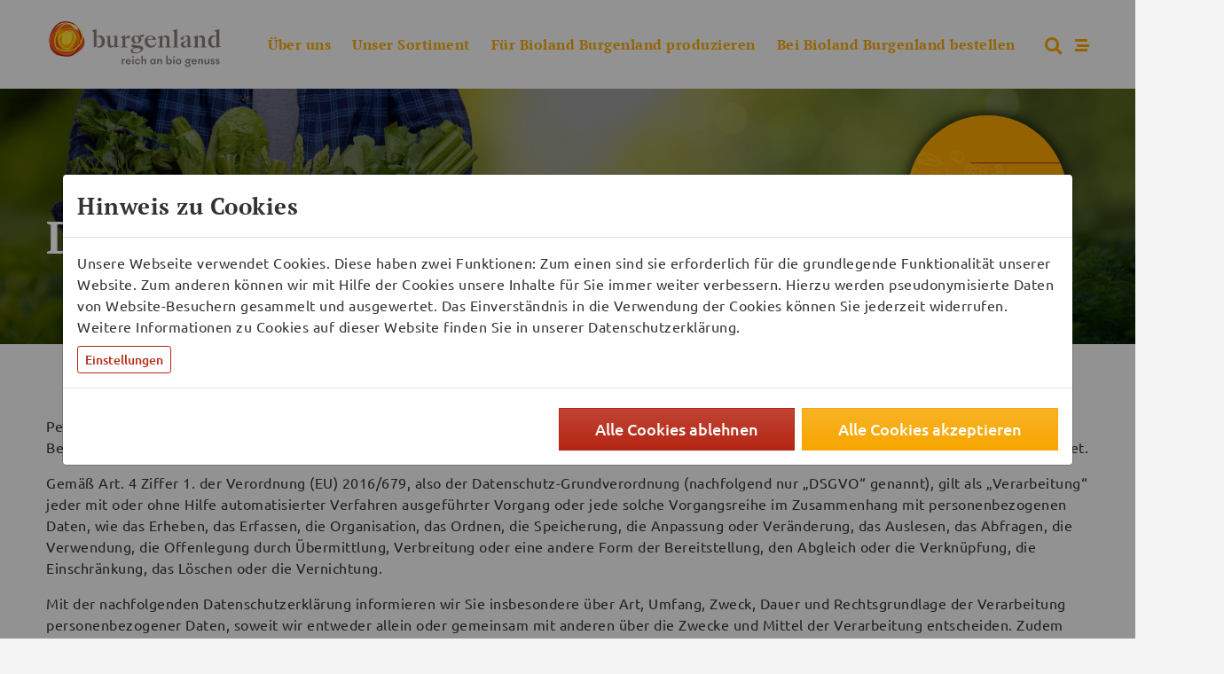

--- FILE ---
content_type: text/html; charset=utf-8
request_url: https://www.bioland-burgenland.at/datenschutz
body_size: 13715
content:
<!DOCTYPE html>
<html dir="ltr" lang="de-de">
<head>

<meta charset="utf-8">
<!-- 
	This website is powered by TYPO3 - inspiring people to share!
	TYPO3 is a free open source Content Management Framework initially created by Kasper Skaarhoj and licensed under GNU/GPL.
	TYPO3 is copyright 1998-2026 of Kasper Skaarhoj. Extensions are copyright of their respective owners.
	Information and contribution at https://typo3.org/
-->


<link rel="shortcut icon" href="/typo3conf/ext/webschmiede/Resources/Public/Images/bb_favicon.png" type="image/png">
<title>Datenschutz - Bioland Burgenland</title>
<meta http-equiv="x-ua-compatible" content="IE=edge" />
<meta name="generator" content="TYPO3 CMS" />
<meta name="viewport" content="width=device-width, initial-scale=1.0" />
<meta property="og:locale" content="de_DE" />
<meta property="og:locale:alternate" content="en_GB" />
<meta name="twitter:card" content="summary" />


<link rel="stylesheet" type="text/css" href="https://use.fontawesome.com/releases/v5.15.4/css/all.css" media="all">
<link rel="stylesheet" type="text/css" href="/typo3temp/assets/compressed/shariff.min-d88c9cbfa7182699a874eebf59651759.css?1666369585" media="all">
<link rel="stylesheet" type="text/css" href="/typo3temp/assets/compressed/lightbox-f560885322b8c6adda0fc62ebd179391.css?1666369585" media="all">
<link rel="stylesheet" type="text/css" href="/typo3temp/assets/compressed/cookieman-theme-be25b2c2a9a7646537ad09e91958c4ac.css?1666369585" media="all">
<link rel="stylesheet" type="text/css" href="/typo3temp/assets/compressed/mmenu-light-9f15b7bce502cad169282e08638d6a03.css?1666369585" media="all">
<link rel="stylesheet" type="text/css" href="/typo3temp/assets/compressed/swiper-bundle.min-df6d5e321c5d6218d4d84f05520254fe.css?1666369585" media="all">
<link rel="stylesheet" type="text/css" href="/typo3temp/assets/compressed/style-eddb464386f8cc607eadf75bccb91528.css?1706797961" media="all">
<link rel="stylesheet" type="text/css" href="/typo3temp/assets/compressed/847da8fca8-0d427794cc2823d974e3c7f2b0d6c23c.css?1666369585" media="all">



<script src="/typo3temp/assets/compressed/jquery-3.6.0.min-3dc115423b03953ca0d7491f43ba7cd6.js?1666369585"></script>
<script src="/typo3temp/assets/compressed/bootstrap.bundle.min-854766e1fed35d0b7dbcb9123e3a669e.js?1666369585"></script>
<script src="/typo3temp/assets/compressed/swiper-bundle.min-05991a41c7a92941790bbb71a720990f.js?1666369585"></script>





<link rel="canonical" href="https://www.bioland-burgenland.at/datenschutz"/>


</head>
<body class="subpage" id="site-9" x-ms-format-detection="none">


    <header class="fixed-top">
    <div class="container">
        <nav class="navbar navbar-expand-xl navbar-light">
            <a href="/" title="Home" class="navbar-brand">
                <img alt="Logo" src="/typo3conf/ext/webschmiede/Resources/Public/Images/Bioland-Burgenland_braun.svg" width="377" height="138" />
            </a>

            <a class="navbar-toggler" href='#mobileMenu'>
                <i aria-hidden="true" class="fa-stream fas"> </i>
            </a>

            <div class="collapse navbar-collapse" id="mainMenu">
                <ul class="navbar-nav ms-auto">
    

    
        <li class="nav-item">
            <a class="nav-link"
               href="/wer-sind-wir"
               
               title="Über uns"
            >
                Über uns
                <hr />
            </a>
            
        </li>
    
        <li class="nav-item">
            <a class="nav-link"
               href="/unser-sortiment"
               
               title="Unser Sortiment"
            >
                Unser Sortiment
                <hr />
            </a>
            
        </li>
    
        <li class="nav-item">
            <a class="nav-link"
               href="/partner-werden"
               
               title="Für Bioland Burgenland produzieren"
            >
                Für Bioland Burgenland produzieren
                <hr />
            </a>
            
        </li>
    
        <li class="nav-item">
            <a class="nav-link"
               href="/fuer-unsere-kunden"
               
               title="Bei Bioland Burgenland bestellen"
            >
                Bei Bioland Burgenland bestellen
                <hr />
            </a>
            
        </li>
    
</ul>
            </div>

            <div id="mobileMenu">
                <ul>
    

    
        <li class="nav-item">
            <a class="nav-link"
               href="/wer-sind-wir"
               
               title="Über uns"
            >
                
                        <span>Über uns</span>
                    
            </a>
            
        </li>
    
        <li class="nav-item">
            <a class="nav-link"
               href="/unser-sortiment"
               
               title="Unser Sortiment"
            >
                
                        <span>Unser Sortiment</span>
                    
            </a>
            
        </li>
    
        <li class="nav-item">
            <a class="nav-link"
               href="/partner-werden"
               
               title="Für Bioland Burgenland produzieren"
            >
                
                        <span>Für Bioland Burgenland produzieren</span>
                    
            </a>
            
        </li>
    
        <li class="nav-item">
            <a class="nav-link"
               href="/fuer-unsere-kunden"
               
               title="Bei Bioland Burgenland bestellen"
            >
                
                        <span>Bei Bioland Burgenland bestellen</span>
                    
            </a>
            
        </li>
    

    
        <li class="nav-item ">
            <a class="nav-link" href="/aktuelles" title="Aktuelles">
            <span>Aktuelles</span>
            </a>
        </li>
    
        <li class="nav-item ">
            <a class="nav-link" href="/regionales-bio" title="Bio aus der Region">
            <span>Bio aus der Region</span>
            </a>
        </li>
    
        <li class="nav-item ">
            <a class="nav-link" href="/bio-bauernladen" title="Bio-Bauernladen">
            <span>Bio-Bauernladen</span>
            </a>
        </li>
    
</ul>

            </div>

            <div class="dropdownsearch" id="search">
                <button class="dropdown-toggle" type="button" id="dropdownMenuButtonSearch" data-bs-toggle="dropdown" aria-haspopup="true" aria-expanded="false">
                    <i aria-hidden="true" class="fa-search fas"> </i>
                </button>
                <div class="dropdown-menu search" aria-labelledby="dropdownMenuButtonSearch">
                    

<div class="tx-indexedsearch-searchbox">
    <form method="post" id="tx_indexedsearch" action="/suchergebnisse?tx_indexedsearch_pi2%5Baction%5D=search&amp;tx_indexedsearch_pi2%5Bcontroller%5D=Search&amp;cHash=33f21d49baaeb5ad31650149c96eb15d">
<div>
<input type="hidden" name="tx_indexedsearch_pi2[__referrer][@extension]" value="IndexedSearch" />
<input type="hidden" name="tx_indexedsearch_pi2[__referrer][@controller]" value="Search" />
<input type="hidden" name="tx_indexedsearch_pi2[__referrer][@action]" value="form" />
<input type="hidden" name="tx_indexedsearch_pi2[__referrer][arguments]" value="YTowOnt9e25f49b0c902a56be77f43f3d09c5e3f5b717383" />
<input type="hidden" name="tx_indexedsearch_pi2[__referrer][@request]" value="{&quot;@extension&quot;:&quot;IndexedSearch&quot;,&quot;@controller&quot;:&quot;Search&quot;,&quot;@action&quot;:&quot;form&quot;}1f155c7d5db62b1ff0b47891878a2686c10a1db1" />
<input type="hidden" name="tx_indexedsearch_pi2[__trustedProperties]" value="{&quot;search&quot;:{&quot;_sections&quot;:1,&quot;_freeIndexUid&quot;:1,&quot;pointer&quot;:1,&quot;ext&quot;:1,&quot;searchType&quot;:1,&quot;defaultOperand&quot;:1,&quot;mediaType&quot;:1,&quot;sortOrder&quot;:1,&quot;group&quot;:1,&quot;languageUid&quot;:1,&quot;desc&quot;:1,&quot;numberOfResults&quot;:1,&quot;extendedSearch&quot;:1,&quot;sword&quot;:1}}33cddd139eb6c3f51babeae36b2c655d5d769bfb" />
</div>

        <div class="tx-indexedsearch-hidden-fields">
            <input type="hidden" name="tx_indexedsearch_pi2[search][_sections]" value="0" />
            <input id="tx_indexedsearch_freeIndexUid" type="hidden" name="tx_indexedsearch_pi2[search][_freeIndexUid]" value="_" />
            <input id="tx_indexedsearch_pointer" type="hidden" name="tx_indexedsearch_pi2[search][pointer]" value="0" />
            <input type="hidden" name="tx_indexedsearch_pi2[search][ext]" value="" />
            <input type="hidden" name="tx_indexedsearch_pi2[search][searchType]" value="1" />
            <input type="hidden" name="tx_indexedsearch_pi2[search][defaultOperand]" value="0" />
            <input type="hidden" name="tx_indexedsearch_pi2[search][mediaType]" value="-1" />
            <input type="hidden" name="tx_indexedsearch_pi2[search][sortOrder]" value="rank_flag" />
            <input type="hidden" name="tx_indexedsearch_pi2[search][group]" value="" />
            <input type="hidden" name="tx_indexedsearch_pi2[search][languageUid]" value="0" />
            <input type="hidden" name="tx_indexedsearch_pi2[search][desc]" value="" />
            <input type="hidden" name="tx_indexedsearch_pi2[search][numberOfResults]" value="10" />
            <input type="hidden" name="tx_indexedsearch_pi2[search][extendedSearch]" value="" />
        </div>
        <fieldset>
            <div class="tx-indexedsearch-form" id="indexedsearchbox">
                <input class="tx-indexedsearch-searchbox-sword" type="text" name="tx_indexedsearch_pi2[search][sword]" value="" />
                <i aria-hidden="true" id="closebuttonsearch" class="fa-times fas"> </i>
            </div>
        </fieldset>
        
    </form>
</div>




                </div>
            </div>

            <div id="slideOutMenuToggler" class="d-none d-xl-block">
                <a data-bs-toggle="offcanvas" href="#slideOutMenu" role="button" aria-controls="slideOutMenu">
                    <i aria-hidden="true" class="fa-stream fas"> </i>
                </a>
            </div>
        </nav>
    </div>
</header>
    <div class="offcanvas offcanvas-end bg-primary text-white" tabindex="-1" id="slideOutMenu" aria-labelledby="slideOutMenuLabel">
    <div class="offcanvas-header">
        <h5 class="offcanvas-title" id="offcanvasExampleLabel">Mehr Infos</h5>
        <button type="button" class="btn-close" data-bs-dismiss="offcanvas" aria-label="Schließen"></button>
    </div>
    <div class="offcanvas-body">
        <ul>
            
                <li>
                    <a href="/aktuelles" title="Aktuelles">
                        Aktuelles
                    </a>
                </li>
            
                <li>
                    <a href="/regionales-bio" title="Bio aus der Region">
                        Bio aus der Region
                    </a>
                </li>
            
                <li>
                    <a href="/bio-bauernladen" title="Bio-Bauernladen">
                        Bio-Bauernladen
                    </a>
                </li>
            
        </ul>
    </div>
</div>



    <div id="content">
        
<div id="c478" class="frame frame-default frame-type-dce_headerimage frame-layout-0"><div class="headerimage d-flex align-items-center justify-content-start" style="background-image:url(/fileadmin/_processed_/3/f/csm_bioland-burgenland_gemu__se_00003_ece273415b.jpeg)"><div class="overlay"></div><div class="container"><div class="col-12 col-lg-6" data-aos="zoom-in-up" data-aos-duration="500" data-aos-once="true"><h1>
					Datenschutzerklärung
				</h1></div></div></div></div>




        <section  class="page-section  bg-default     padding-default
            
                
                
                
                
                
                
                ">
            <div class="container">
                


        
                


    
        


    
        
            


        
            
<div id="c477" class="frame frame-default frame-type-text frame-layout-0"><p>Personenbezogene Daten (nachfolgend zumeist nur „Daten“ genannt) werden von uns nur im Rahmen der Erforderlichkeit sowie zum Zwecke der Bereitstellung eines funktionsfähigen und nutzerfreundlichen Internetauftritts, inklusive seiner Inhalte und der dort angebotenen Leistungen, verarbeitet.</p><p>Gemäß Art. 4 Ziffer 1. der Verordnung (EU) 2016/679, also der Datenschutz-Grundverordnung (nachfolgend nur „DSGVO“ genannt), gilt als „Verarbeitung“ jeder mit oder ohne Hilfe automatisierter Verfahren ausgeführter Vorgang oder jede solche Vorgangsreihe im Zusammenhang mit personenbezogenen Daten, wie das Erheben, das Erfassen, die Organisation, das Ordnen, die Speicherung, die Anpassung oder Veränderung, das Auslesen, das Abfragen, die Verwendung, die Offenlegung durch Übermittlung, Verbreitung oder eine andere Form der Bereitstellung, den Abgleich oder die Verknüpfung, die Einschränkung, das Löschen oder die Vernichtung.</p><p>Mit der nachfolgenden Datenschutzerklärung informieren wir Sie insbesondere über Art, Umfang, Zweck, Dauer und Rechtsgrundlage der Verarbeitung personenbezogener Daten, soweit wir entweder allein oder gemeinsam mit anderen über die Zwecke und Mittel der Verarbeitung entscheiden. Zudem informieren wir Sie nachfolgend über die von uns zu Optimierungszwecken sowie zur Steigerung der Nutzungsqualität eingesetzten Fremdkomponenten, soweit hierdurch Dritte Daten in wiederum eigener Verantwortung verarbeiten.</p><p>Unsere Datenschutzerklärung ist wie folgt gegliedert:</p><p>I. Informationen über uns als Verantwortliche<br> II. Rechte der Nutzer und Betroffenen<br> III. Informationen zur Datenverarbeitung</p><p>&nbsp;</p><h2>I. Informationen über uns als Verantwortliche</h2><p>Verantwortlicher Anbieter dieses Internetauftritts im datenschutzrechtlichen Sinne ist:</p><p>Biogenossenschaft Burgenland eGen<br> Werner von Siemensstraße 1<br> 7343&nbsp;Neutal</p><p><a href="mailto:office@bioland-burgenland.at">office(at)bioland-burgenland.at</a></p><p>&nbsp;</p><h2>II. Rechte der Nutzer und Betroffenen</h2><p>Mit Blick auf die nachfolgend noch näher beschriebene Datenverarbeitung haben die Nutzer und Betroffenen das Recht</p><ul><li>auf Bestätigung, ob sie betreffende Daten verarbeitet werden, auf Auskunft über die verarbeiteten Daten, auf weitere Informationen über die Datenverarbeitung sowie auf Kopien der Daten (vgl. auch Art. 15 DSGVO);</li><li>auf Berichtigung oder Vervollständigung unrichtiger bzw. unvollständiger Daten (vgl. auch Art. 16 DSGVO);</li><li>auf unverzügliche Löschung der sie betreffenden Daten (vgl. auch Art. 17 DSGVO), oder, alternativ, soweit eine weitere Verarbeitung gemäß Art. 17 Abs. 3 DSGVO erforderlich ist, auf Einschränkung der Verarbeitung nach Maßgabe von Art. 18 DSGVO;</li><li>auf Erhalt der sie betreffenden und von ihnen bereitgestellten Daten und auf Übermittlung dieser Daten an andere Anbieter/Verantwortliche (vgl. auch Art. 20 DSGVO);</li><li>auf Beschwerde gegenüber der Aufsichtsbehörde, sofern sie der Ansicht sind, dass die sie betreffenden Daten durch den Anbieter unter Verstoß gegen datenschutzrechtliche Bestimmungen verarbeitet werden (vgl. auch Art. 77 DSGVO).</li></ul><p>Darüber hinaus ist der Anbieter dazu verpflichtet, alle Empfänger, denen gegenüber Daten durch den Anbieter offengelegt worden sind, über jedwede Berichtigung oder Löschung von Daten oder die Einschränkung der Verarbeitung, die aufgrund der Artikel 16, 17 Abs. 1, 18 DSGVO erfolgt, zu unterrichten. Diese Verpflichtung besteht jedoch nicht, soweit diese Mitteilung unmöglich oder mit einem unverhältnismäßigen Aufwand verbunden ist. Unbeschadet dessen hat der Nutzer ein Recht auf Auskunft über diese Empfänger.</p><p><strong>Ebenfalls haben die Nutzer und Betroffenen nach Art. 21 DSGVO das Recht auf Widerspruch gegen die künftige Verarbeitung der sie betreffenden Daten, sofern die Daten durch den Anbieter nach Maßgabe von Art. 6 Abs. 1 lit. f) DSGVO verarbeitet werden. Insbesondere ist ein Widerspruch gegen die Datenverarbeitung zum Zwecke der Direktwerbung statthaft.</strong></p><p>&nbsp;</p><h2>III. Informationen zur Datenverarbeitung</h2><p>Ihre bei Nutzung unseres Internetauftritts verarbeiteten Daten werden gelöscht oder gesperrt, sobald der Zweck der Speicherung entfällt, der Löschung der Daten keine gesetzlichen Aufbewahrungspflichten entgegenstehen und nachfolgend keine anderslautenden Angaben zu einzelnen Verarbeitungsverfahren gemacht werden.</p><p>&nbsp;</p><h3>Serverdaten</h3><p>Aus technischen Gründen, insbesondere zur Gewährleistung eines sicheren und stabilen Internetauftritts, werden Daten durch Ihren Internet-Browser an uns bzw. an unseren Webspace-Provider übermittelt. Mit diesen sog. Server-Logfiles werden u.a. Typ und Version Ihres Internetbrowsers, das Betriebssystem, die Website, von der aus Sie auf unseren Internetauftritt gewechselt haben (Referrer URL), die Website(s) unseres Internetauftritts, die Sie besuchen, Datum und Uhrzeit des jeweiligen Zugriffs sowie die IP-Adresse des Internetanschlusses, von dem aus die Nutzung unseres Internetauftritts erfolgt, erhoben.</p><p>Diese so erhobenen Daten werden vorrübergehend gespeichert, dies jedoch nicht gemeinsam mit anderen Daten von Ihnen.</p><p>Diese Speicherung erfolgt auf der Rechtsgrundlage von Art. 6 Abs. 1 lit. f) DSGVO. Unser berechtigtes Interesse liegt in der Verbesserung, Stabilität, Funktionalität und Sicherheit unseres Internetauftritts.</p><p>Die Daten werden spätestens nach sieben Tage wieder gelöscht, soweit keine weitere Aufbewahrung zu Beweiszwecken erforderlich ist. Andernfalls sind die Daten bis zur endgültigen Klärung eines Vorfalls ganz oder teilweise von der Löschung ausgenommen.</p><p>&nbsp;</p><h3>Cookies</h3><p>a) Sitzungs-Cookies/Session-Cookies</p><p>Wir verwenden mit unserem Internetauftritt sog. Cookies. Cookies sind kleine Textdateien oder andere Speichertechnologien, die durch den von Ihnen eingesetzten Internet-Browser auf Ihrem Endgerät ablegt und gespeichert werden. Durch diese Cookies werden im individuellen Umfang bestimmte Informationen von Ihnen, wie beispielsweise Ihre Browser- oder Standortdaten oder Ihre IP-Adresse, verarbeitet. &nbsp;</p><p>Durch diese Verarbeitung wird unser Internetauftritt benutzerfreundlicher, effektiver und sicherer, da die Verarbeitung bspw. die Wiedergabe unseres Internetauftritts in unterschiedlichen Sprachen oder das Angebot einer Warenkorbfunktion ermöglicht.</p><p>Rechtsgrundlage dieser Verarbeitung ist Art. 6 Abs. 1 lit b.) DSGVO, sofern diese Cookies Daten zur Vertragsanbahnung oder Vertragsabwicklung verarbeitet werden.</p><p>Falls die Verarbeitung nicht der Vertragsanbahnung oder Vertragsabwicklung dient, liegt unser berechtigtes Interesse in der Verbesserung der Funktionalität unseres Internetauftritts. Rechtsgrundlage ist in dann Art. 6 Abs. 1 lit. f) DSGVO.</p><p>Mit Schließen Ihres Internet-Browsers werden diese Session-Cookies gelöscht.</p><p>&nbsp;</p><p>b) Drittanbieter-Cookies</p><p>Gegebenenfalls werden mit unserem Internetauftritt auch Cookies von Partnerunternehmen, mit denen wir zum Zwecke der Werbung, der Analyse oder der Funktionalitäten unseres Internetauftritts zusammenarbeiten, verwendet.</p><p>Die Einzelheiten hierzu, insbesondere zu den Zwecken und den Rechtsgrundlagen der Verarbeitung solcher Drittanbieter-Cookies, entnehmen Sie bitte den nachfolgenden Informationen.</p><p>&nbsp;</p><p>c) Beseitigungsmöglichkeit</p><p>Sie können die Installation der Cookies durch eine Einstellung Ihres Internet-Browsers verhindern oder einschränken. Ebenfalls können Sie bereits gespeicherte Cookies jederzeit löschen. Die hierfür erforderlichen Schritte und Maßnahmen hängen jedoch von Ihrem konkret genutzten Internet-Browser ab. Bei Fragen benutzen Sie daher bitte die Hilfefunktion oder Dokumentation Ihres Internet-Browsers oder wenden sich an dessen Hersteller bzw. Support. Bei sog. Flash-Cookies kann die Verarbeitung allerdings nicht über die Einstellungen des Browsers unterbunden werden. Stattdessen müssen Sie insoweit die Einstellung Ihres Flash-Players ändern. Auch die hierfür erforderlichen Schritte und Maßnahmen hängen von Ihrem konkret genutzten Flash-Player ab. Bei Fragen benutzen Sie daher bitte ebenso die Hilfefunktion oder Dokumentation Ihres Flash-Players oder wenden sich an den Hersteller bzw. Benutzer-Support.</p><p>Sollten Sie die Installation der Cookies verhindern oder einschränken, kann dies allerdings dazu führen, dass nicht sämtliche Funktionen unseres Internetauftritts vollumfänglich nutzbar sind.</p></div>


        
    


        
            


        
            
<div id="c480" class="frame frame-default frame-type-html frame-layout-0 frame-space-before-extra-small frame-space-after-medium"><button class="btn btn-primary" onclick="cookieman.show()">
  Cookie-Einstellungen bearbeiten
</button></div>


        
    


        
            


        
            
<div id="c481" class="frame frame-default frame-type-text frame-layout-0"><h3>Kontaktanfragen / Kontaktmöglichkeit</h3><p>Sofern Sie per Kontaktformular oder E-Mail mit uns in Kontakt treten, werden die dabei von Ihnen angegebenen Daten zur Bearbeitung Ihrer Anfrage genutzt. Die Angabe der Daten ist zur Bearbeitung und Beantwortung Ihre Anfrage erforderlich - ohne deren Bereitstellung können wir Ihre Anfrage nicht oder allenfalls eingeschränkt beantworten.</p><p>Rechtsgrundlage für diese Verarbeitung ist Art. 6 Abs. 1 lit. b) DSGVO.</p><p>Ihre Daten werden gelöscht, sofern Ihre Anfrage abschließend beantwortet worden ist und der Löschung keine gesetzlichen Aufbewahrungspflichten entgegenstehen, wie bspw. bei einer sich etwaig anschließenden Vertragsabwicklung.</p><p>&nbsp;</p><h3>Google Analytics</h3><p>In unserem Internetauftritt setzen wir Google Analytics ein. Hierbei handelt es sich um einen Webanalysedienst der Google Ireland Limited, Gordon House, Barrow Street, Dublin 4, Irland, nachfolgend nur „Google“ genannt.</p><p>Der Dienst Google Analytics dient zur Analyse des Nutzungsverhaltens unseres Internetauftritts. Rechtsgrundlage ist Art. 6 Abs. 1 lit. f) DSGVO. Unser berechtigtes Interesse liegt in der Analyse, Optimierung und dem wirtschaftlichen Betrieb unseres Internetauftritts.</p><p>Nutzungs- und nutzerbezogene Informationen, wie bspw. IP-Adresse, Ort, Zeit oder Häufigkeit des Besuchs unseres Internetauftritts, werden dabei an einen Server von Google in den USA übertragen und dort gespeichert. Allerdings nutzen wir Google Analytics mit der sog. Anonymisierungsfunktion. Durch diese Funktion kürzt Google die IP-Adresse schon innerhalb der EU bzw. des EWR.</p><p>Die so erhobenen Daten werden wiederum von Google genutzt, um uns eine Auswertung über den Besuch unseres Internetauftritts sowie über die dortigen Nutzungsaktivitäten zur Verfügung zu stellen. Auch können diese Daten genutzt werden, um weitere Dienstleistungen zu erbringen, die mit der Nutzung unseres Internetauftritts und der Nutzung des Internets zusammenhängen.</p><p>Google gibt an, Ihre IP-Adresse nicht mit anderen Daten zu verbinden. Zudem hält Google unter</p><p><a href="https://www.google.com/intl/de/policies/privacy/partners" target="_blank" rel="noreferrer noopener">https://www.google.com/intl/de/policies/privacy/partners</a></p><p>weitere datenschutzrechtliche Informationen für Sie bereit, so bspw. auch zu den Möglichkeiten, die Datennutzung zu unterbinden.</p><p>Zudem bietet Google unter</p><p><a href="https://tools.google.com/dlpage/gaoptout?hl=de" target="_blank" rel="noreferrer noopener">https://tools.google.com/dlpage/gaoptout?hl=de</a></p><p>ein sog. Deaktivierungs-Add-on nebst weiteren Informationen hierzu an. Dieses Add-on lässt sich mit den gängigen Internet-Browsern installieren und bietet Ihnen weitergehende Kontrollmöglichkeit über die Daten, die Google bei Aufruf unseres Internetauftritts erfasst. Dabei teilt das Add-on dem JavaScript (ga.js) von Google Analytics mit, dass Informationen zum Besuch unseres Internetauftritts nicht an Google Analytics übermittelt werden sollen. Dies verhindert aber nicht, dass Informationen an uns oder an andere Webanalysedienste übermittelt werden. Ob und welche weiteren Webanalysedienste von uns eingesetzt werden, erfahren Sie natürlich ebenfalls in dieser Datenschutzerklärung.</p><p>&nbsp;</p><h3>Google Fonts</h3><p>In unserem Internetauftritt setzen wir Google Fonts zur Darstellung externer Schriftarten ein. Es handelt sich hierbei um einen Dienst der Google Ireland Limited, Gordon House, Barrow Street, Dublin 4, Irland, nachfolgend nur „Google“ genannt.</p><p>Um die Darstellung bestimmter Schriften in unserem Internetauftritt zu ermöglichen, wird bei Aufruf unseres Internetauftritts eine Verbindung zu dem Google-Server in den USA aufgebaut.</p><p>Rechtsgrundlage ist Art. 6 Abs. 1 lit. f) DSGVO. Unser berechtigtes Interesse liegt in der Optimierung und dem wirtschaftlichen Betrieb unseres Internetauftritts.</p><p>Durch die bei Aufruf unseres Internetauftritts hergestellte Verbindung zu Google kann Google ermitteln, von welcher Website Ihre Anfrage gesendet worden ist und an welche IP-Adresse die Darstellung der Schrift zu übermitteln ist.</p><p>Google bietet unter</p><p><a href="https://adssettings.google.com/authenticated" target="_blank" rel="noreferrer noopener">https://adssettings.google.com/authenticated</a></p><p><a href="https://policies.google.com/privacy" target="_blank" rel="noreferrer noopener">https://policies.google.com/privacy</a></p><p>weitere Informationen an und zwar insbesondere zu den Möglichkeiten der Unterbindung der Datennutzung.</p><p>&nbsp;</p><h3>FontAwesome</h3><p>Um Schriften und visuelle Elemente unseres Internetauftritts darstellen zu können, setzen wir die externen Schriftarten von FontAwesome ein. Bei FontAwesome handelt es sich um einen Dienst der</p><p>Fonticons Inc., 6 Porter Road, Apartment 3R, Cambridge, MA 02140, USA, nachfolgend nur „FontAwesome“ genannt.</p><p>Bei dem Aufruf unseres Internetauftritts wird eine Verbindung zum Server von FontAwesome in den USA aufgebaut, um so die Darstellung von Schriften und visuellen Elemente zu ermöglichen und zu aktualisieren.</p><p>Rechtsgrundlage ist Art. 6 Abs. 1 lit. f) DSGVO. Unser berechtigtes Interesse liegt in der Optimierung und dem wirtschaftlichen Betrieb unseres Internetauftritts.</p><p>Durch die bei Aufruf unseres Internetauftritts hergestellte Verbindung zum Server von FontAwesome kann FontAwesome ermitteln, von welcher Website Ihre Anfrage gesendet worden ist und an welche IP-Adresse die Darstellung der Schrift zu übermitteln ist.</p><p>FontAwesome bietet unter</p><p><a href="https://fontawesome.com/privacy" target="_blank" rel="noreferrer noopener">https://fontawesome.com/privacy</a></p><p>weitere Informationen an und zwar insbesondere zu den Möglichkeiten der Unterbindung der Datennutzung.</p><p>&nbsp;</p><p><a href="https://www.ratgeberrecht.eu/leistungen/muster-datenschutzerklaerung.html" target="_blank" rel="noreferrer noopener">Muster-Datenschutzerklärung</a>&nbsp;der&nbsp;<a href="https://www.ratgeberrecht.eu/datenschutz/datenschutzerklaerung-generator-dsgvo.html" target="_blank" rel="noreferrer noopener">Anwaltskanzlei Weiß &amp; Partner</a></p></div>


        
    


        
    



    



            
    


            </div>
        </section>
    
    </div>


<footer id="footer">
    
<div id="c59" class="frame frame-default frame-type-dce_imageonside frame-layout-0"><div class="imageonside" data-aos="fade-up-left" data-aos-duration="500" data-aos-offset="0" data-aos-once="true"><div class="sideimage" style="background-image:url(/fileadmin/user_upload/Sonne.png)"></div></div></div>

<div class="newsletter primary ">
    
        
            <div class="newslettertext text-white">
                
                    <div class="container">
                        


        
            
<div id="c62" class="frame frame-default frame-type-text frame-layout-0"><div class="headline"><div class="subheadline ce-headline-center">
        Sie haben noch Fragen?
    </div><div class="headline ce-headline-center"><h2 class="ce-headline-center">
                        Rückrufservice
                    </h2></div></div><p class="text-center"><span style="color:#ffffff">Hinterlassen Sie uns gerne Ihre Nummer, wir werden uns so schnell wie möglich mit Ihnen in Verbindung setzen.<br> Oder rufen Sie uns an unter <a href="tel:026182042610">02618 / 204 26 10</a>.</span></p></div>


        
    


                    </div>
                
            </div>
        

        
    
        

        
            <div class="newsletterformular">
                
                    <div class="container">
                        


        
            
<div id="c64" class="frame frame-default frame-type-list frame-layout-0"><div class="tx-powermail"><form data-parsley-validate="data-parsley-validate" data-validate="html5" data-powermail-ajax="true" data-powermail-form="1" enctype="multipart/form-data" name="field" class="form contact-form powermail_form powermail_form_1 nolabel  " id="contact_form" action="/datenschutz?tx_powermail_pi1%5Baction%5D=create&amp;tx_powermail_pi1%5Bcontroller%5D=Form&amp;cHash=139c271a49a3de88da079997f0d1ae8a#c64" method="post"><div><input type="hidden" name="tx_powermail_pi1[__referrer][@extension]" value="Powermail" /><input type="hidden" name="tx_powermail_pi1[__referrer][@controller]" value="Form" /><input type="hidden" name="tx_powermail_pi1[__referrer][@action]" value="form" /><input type="hidden" name="tx_powermail_pi1[__referrer][arguments]" value="YTowOnt9e25f49b0c902a56be77f43f3d09c5e3f5b717383" /><input type="hidden" name="tx_powermail_pi1[__referrer][@request]" value="{&quot;@extension&quot;:&quot;Powermail&quot;,&quot;@controller&quot;:&quot;Form&quot;,&quot;@action&quot;:&quot;form&quot;}6098d5f6ecbd96a55fd6a8263ba2245ceeec1955" /><input type="hidden" name="tx_powermail_pi1[__trustedProperties]" value="{&quot;field&quot;:{&quot;name&quot;:1,&quot;telefonnr&quot;:1,&quot;__hp&quot;:1},&quot;mail&quot;:{&quot;form&quot;:1}}5d9e85a2c905ad357d5f2b3365ba41a2f246e3f2" /></div><fieldset class="powermail_fieldset powermail_fieldset_1 nolabel"><div class="powermail_fieldwrap powermail_fieldwrap_type_input powermail_fieldwrap_name nolabel "><div class="powermail_field"><input required="required" aria-required="true" data-parsley-required-message="Dieses Feld muss ausgefüllt werden!" data-parsley-trigger="change" placeholder="Name" class="powermail_input  " id="powermail_field_name" type="text" name="tx_powermail_pi1[field][name]" value="" /></div></div><div class="powermail_fieldwrap powermail_fieldwrap_type_input powermail_fieldwrap_telefonnr nolabel "><div class="powermail_field"><input required="required" aria-required="true" data-parsley-required-message="Dieses Feld muss ausgefüllt werden!" data-parsley-trigger="change" pattern="^(\+\d{1,4}|0+\d{1,5}|\(\d{1,5})[\d\s\/\(\)-]*\d+$" data-parsley-error-message="Keine gültige Telefonnummer!" placeholder="Telefonnr." class="powermail_input  " id="powermail_field_telefonnr" type="tel" name="tx_powermail_pi1[field][telefonnr]" value="" /></div></div><div class="powermail_fieldwrap powermail_fieldwrap_type_submit powermail_fieldwrap_senden  "><div class="powermail_field  align-center"><input class="powermail_submit" type="submit" value="Senden" /></div></div></fieldset><input class="powermail_form_uid" type="hidden" name="tx_powermail_pi1[mail][form]" value="1" /><div style="margin-left: -99999px; position: absolute;"><label for="powermail_hp_1">
			Diese Feld nicht ausfüllen!
		</label><input autocomplete="new-powermail-hp" id="powermail_hp_1" type="text" name="tx_powermail_pi1[field][__hp]" value="" /></div></form></div>
</div>


        
    


                    </div>
                
            </div>
        
    
</div>


        <section  class="page-section  bg-default     padding-small
            
                
                
                
                
                
                
                ">
            <div class="container">
                


        
                


    
        


    
        
            


        
            
<div id="c66" class="frame frame-default frame-type-menu_pages frame-layout-0"><ul><li><a href="/wer-sind-wir" title="Über uns"><span>Über uns</span></a></li><li><a href="/regionales-bio" title="Bio aus der Region"><span>Bio aus der Region</span></a></li><li><a href="/unser-sortiment" title="Unser Sortiment"><span>Unser Sortiment</span></a></li><li><a href="/partner-werden" title="Für Bioland Burgenland produzieren"><span>Für Bioland Burgenland produzieren</span></a></li><li><a href="/fuer-unsere-kunden" title="Bei Bioland Burgenland bestellen"><span>Bei Bioland Burgenland bestellen</span></a></li><li><a href="/aktuelles" title="Aktuelles"><span>Aktuelles</span></a></li></ul></div>


        
    


        
            


        
            


        <section  class="page-section  bg-default     no-padding
            
                
                
                
                
                
                d-lg-none
                ">
            <div class="container">
                


        
                


    
        


    
        
    



    



            
    


            </div>
        </section>
    
        
    


        
            


        
            


        <section  class="page-section  bg-default     no-padding frame-space-after-medium
            
                
                
                
                
                
                
                ">
            <div class="container">
                


        
                


    
        


    
        
            


        
            
<div id="c149" class="frame frame-default frame-type-image frame-layout-0"><div class="ce-image ce-center ce-above"><div class="ce-gallery" data-ce-columns="1" data-ce-images="1"><div class="ce-outer"><div class="ce-inner"><div class="ce-row"><div class="ce-column"><figure class="image"><img class="image-embed-item" alt="Förderlogo: &quot;Mit Unterstützung von Bund, Land und europäischer Union&quot;" src="/fileadmin/_processed_/d/a/csm_Foerderlogo_01_d9c358c9a0.png" width="613" height="50" loading="lazy" /></figure></div></div></div></div></div></div></div>


        
    


        
            


        
            




    <div class="row   ">
        
            <div class="col-3     
                        mb-0 mb-sm-0 mb-md-0 mb-lg-0 mb-xl-0">

                
                    
<div id="c150" class="frame frame-default frame-type-image frame-layout-0 frame-space-before-extra-small"><div class="ce-image ce-center ce-above"><div class="ce-gallery" data-ce-columns="1" data-ce-images="1"><div class="ce-outer"><div class="ce-inner"><div class="ce-row"><div class="ce-column"><figure class="image"><img class="image-embed-item" src="/fileadmin/_processed_/c/5/csm_foerderlogo_02_2023_65ccf645cf.jpg" width="449" height="100" loading="lazy" alt="" /></figure></div></div></div></div></div></div></div>


                

            </div>
        
            <div class="col-3     
                        mb-0 mb-sm-0 mb-md-0 mb-lg-0 mb-xl-0">

                
                    
<div id="c153" class="frame frame-default frame-type-image frame-layout-0"><div class="ce-image ce-center ce-above"><div class="ce-gallery" data-ce-columns="1" data-ce-images="1"><div class="ce-outer"><div class="ce-inner"><div class="ce-row"><div class="ce-column"><figure class="image"><img class="image-embed-item" src="/fileadmin/_processed_/9/f/csm_logo_wir-leben-land_21d2709a3a.jpg" width="322" height="100" loading="lazy" alt="" /></figure></div></div></div></div></div></div></div>


                

            </div>
        
            <div class="col-3     
                        mb-0 mb-sm-0 mb-md-0 mb-lg-0 mb-xl-0">

                
                    
<div id="c154" class="frame frame-default frame-type-image frame-layout-0"><div class="ce-image ce-right ce-above"><div class="ce-gallery" data-ce-columns="1" data-ce-images="1"><div class="ce-row"><div class="ce-column"><figure class="image"><a href="https://www.burgenland.at/" target="_blank" rel="noreferrer"><img class="image-embed-item" alt="Förderlogo: Land Burgenland mit Fahne" src="/fileadmin/_processed_/1/a/csm_Foerderlogo_04_491b4f9d86.png" width="256" height="100" loading="lazy" /></a></figure></div></div></div></div></div>


                

            </div>
        
            <div class="col-3     
                            ">

                
                    
<div id="c155" class="frame frame-default frame-type-image frame-layout-0"><div class="ce-image ce-left ce-above"><div class="ce-gallery" data-ce-columns="1" data-ce-images="1"><div class="ce-row"><div class="ce-column"><figure class="image"><img class="image-embed-item" src="/fileadmin/_processed_/6/4/csm_logo_kofinanziert-eu_a09455d8c5.jpg" width="111" height="100" loading="lazy" alt="" /></figure></div></div></div></div></div>


                

            </div>
        
    </div>


        
    


        
    



    



            
    


            </div>
        </section>
    
        
    


        
            


        
            


        <section  class="page-section  bg-default     no-padding
            
                
                
                
                
                
                d-lg-none
                ">
            <div class="container">
                


        
                


    
        


    
        
            


        
            
<div id="c77" class="frame frame-default frame-type-text frame-layout-0"><p class="text-center">Werner von Siemens-Straße | Bauteil A<br> 2. Obergeschoss | 7343 Neutal</p></div>


        
    


        
    



    



            
    


            </div>
        </section>
    
        
    


        
            


        
            


        <section  class="page-section  bg-default     no-padding
            
                
                d-none d-lg-block
                
                
                
                
                ">
            <div class="container">
                


        
                


    
        


    
        
            


        
            
<div id="c68" class="frame frame-default frame-type-text frame-layout-0"><p class="text-center">Werner von Siemens-Straße | Bauteil A, 2. Obergeschoss | 7343 Neutal</p></div>


        
    


        
    



    



            
    


            </div>
        </section>
    
        
    


        
    



    



            
    


            </div>
        </section>
    
<div id="c70" class="frame frame-default frame-type-div frame-layout-0"><hr class="ce-div" /></div>




        <section  class="page-section  bg-default     padding-small
            
                
                
                
                
                
                d-lg-none
                ">
            <div class="container">
                


        
                


    
        


    
        
            


        
            
<div id="c78" class="frame frame-default frame-type-text frame-layout-0"><p class="text-center"><span class="smaller">© 2022 Biogenossenschaft Burgenland eGen<br><a href="/impressum">Impressum</a>&nbsp; &nbsp;|&nbsp; &nbsp;<a href="/datenschutz">Datenschutz</a><br> Website by <a href="https://www.webschmiede.at/" title="Webschmied GmbH" target="_blank" rel="noreferrer">Webschmiede.at</a></span></p></div>


        
    


        
    



    



            
    


            </div>
        </section>
    


        <section  class="page-section  bg-default     padding-small
            
                
                d-none d-lg-block
                
                
                
                
                ">
            <div class="container">
                


        
                


    
        


    
        
            


        
            
<div id="c72" class="frame frame-default frame-type-text frame-layout-0"><p class="text-center"><span class="smaller">© 2022 Biogenossenschaft Burgenland eGen&nbsp;|&nbsp;Website by <a href="https://www.webschmiede.at/" title="Webschmied GmbH" target="_blank" rel="noreferrer">webschmiede.at</a> &nbsp;|&nbsp; &nbsp;<a href="/impressum">Impressum</a>&nbsp; &nbsp;|&nbsp; &nbsp;<a href="/datenschutz">Datenschutz</a></span></p></div>


        
    


        
    



    



            
    


            </div>
        </section>
    
</footer>

<a href="/bio-bauernladen" class="floatingbutton">
		<img src="/fileadmin/user_upload/Icons/button_bauenrladen-01.svg" width="180" height="180" alt="" />
	</a>






<div id="cookieman-modal"
     data-cookieman-showonce="1"
     data-cookieman-settings="{&quot;groups&quot;:{&quot;mandatory&quot;:{&quot;preselected&quot;:&quot;1&quot;,&quot;disabled&quot;:&quot;1&quot;,&quot;trackingObjects&quot;:[&quot;CookieConsent&quot;,&quot;fe_typo_user&quot;]},&quot;marketing&quot;:{&quot;respectDnt&quot;:&quot;1&quot;,&quot;showDntMessage&quot;:&quot;1&quot;,&quot;trackingObjects&quot;:[&quot;GoogleAnalytics&quot;]}},&quot;trackingObjects&quot;:{&quot;CookieConsent&quot;:{&quot;show&quot;:{&quot;CookieConsent&quot;:{&quot;duration&quot;:&quot;1&quot;,&quot;durationUnit&quot;:&quot;year&quot;,&quot;type&quot;:&quot;cookie_http+html&quot;,&quot;provider&quot;:&quot;Website&quot;}}},&quot;Bing&quot;:{&quot;inject&quot;:&quot;            \u003Cscript data-what=\&quot;Bing\&quot; src=\&quot;\/typo3conf\/ext\/cookieman\/Resources\/Public\/Js\/Injects\/example-inject.js\&quot;\u003E\u003C\/script\u003E&quot;,&quot;show&quot;:{&quot;MUID&quot;:{&quot;duration&quot;:&quot;1&quot;,&quot;durationUnit&quot;:&quot;year&quot;,&quot;type&quot;:&quot;cookie_http+html&quot;,&quot;provider&quot;:&quot;Bing&quot;},&quot;MUIDB&quot;:{&quot;duration&quot;:&quot;1&quot;,&quot;durationUnit&quot;:&quot;year&quot;,&quot;type&quot;:&quot;cookie_http+html&quot;,&quot;provider&quot;:&quot;Bing&quot;}}},&quot;FacebookPixel&quot;:{&quot;inject&quot;:&quot;            \u003Cscript data-what=\&quot;FacebookPixel\&quot; src=\&quot;\/typo3conf\/ext\/cookieman\/Resources\/Public\/Js\/Injects\/example-inject.js\&quot;\u003E\u003C\/script\u003E&quot;,&quot;show&quot;:{&quot;_fbp&quot;:{&quot;duration&quot;:&quot;28&quot;,&quot;durationUnit&quot;:&quot;days&quot;,&quot;type&quot;:&quot;cookie_http+html&quot;,&quot;provider&quot;:&quot;facebook&quot;},&quot;facebookPixel&quot;:{&quot;duration&quot;:&quot;&quot;,&quot;durationUnit&quot;:&quot;none&quot;,&quot;type&quot;:&quot;pixel&quot;,&quot;provider&quot;:&quot;facebook&quot;}}},&quot;GoogleAnalytics&quot;:{&quot;inject&quot;:&quot;            \u003C!-- Global site tag (gtag.js) - Google Analytics --\u003E\n            \u003Cscript async src=\&quot;https:\/\/www.googletagmanager.com\/gtag\/js?id=G-0KPS10GPLB\&quot;\u003E\u003C\/script\u003E\n            \u003Cscript\u003E\n              window.dataLayer = window.dataLayer || [];\n              function gtag(){dataLayer.push(arguments);}\n              gtag(&#039;js&#039;, new Date());\n\n              gtag(&#039;config&#039;, &#039;G-0KPS10GPLB&#039;);\n            \u003C\/script\u003E&quot;,&quot;show&quot;:{&quot;_ga&quot;:{&quot;duration&quot;:&quot;2&quot;,&quot;durationUnit&quot;:&quot;years&quot;,&quot;type&quot;:&quot;cookie_http+html&quot;,&quot;provider&quot;:&quot;Google&quot;},&quot;_gat&quot;:{&quot;duration&quot;:&quot;1&quot;,&quot;durationUnit&quot;:&quot;day&quot;,&quot;type&quot;:&quot;cookie_http+html&quot;,&quot;provider&quot;:&quot;Google&quot;,&quot;htmlCookieRemovalPattern&quot;:&quot;^_gat(?:_UA\\-\\d+\\-\\d+)?$&quot;},&quot;_gid&quot;:{&quot;duration&quot;:&quot;1&quot;,&quot;durationUnit&quot;:&quot;day&quot;,&quot;type&quot;:&quot;cookie_http+html&quot;,&quot;provider&quot;:&quot;Google&quot;},&quot;_ga_--container-id--&quot;:{&quot;duration&quot;:&quot;2&quot;,&quot;durationUnit&quot;:&quot;years&quot;,&quot;type&quot;:&quot;cookie_http+html&quot;,&quot;provider&quot;:&quot;Google&quot;,&quot;htmlCookieRemovalPattern&quot;:&quot;^_ga_GTM\\-\\d+$&quot;},&quot;_gac_--property-id--&quot;:{&quot;duration&quot;:&quot;3&quot;,&quot;durationUnit&quot;:&quot;months&quot;,&quot;type&quot;:&quot;cookie_http+html&quot;,&quot;provider&quot;:&quot;Google&quot;,&quot;htmlCookieRemovalPattern&quot;:&quot;^_gac_UA\\-\\d+\\-\\d+$&quot;}}},&quot;GoogleMaps&quot;:{&quot;inject&quot;:&quot;            \u003Cscript data-what=\&quot;GoogleMaps\&quot; src=\&quot;\/typo3conf\/ext\/cookieman\/Resources\/Public\/Js\/Injects\/example-inject.js\&quot;\u003E\u003C\/script\u003E&quot;,&quot;show&quot;:{&quot;GoogleMaps&quot;:{&quot;duration&quot;:&quot;none&quot;,&quot;durationUnit&quot;:&quot;&quot;,&quot;type&quot;:&quot;connection&quot;,&quot;provider&quot;:&quot;Google&quot;}}},&quot;GoogleTagManager&quot;:{&quot;inject&quot;:&quot;            \u003Cscript data-what=\&quot;GoogleTagManager\&quot; src=\&quot;\/typo3conf\/ext\/cookieman\/Resources\/Public\/Js\/Injects\/example-inject.js\&quot;\u003E\u003C\/script\u003E&quot;,&quot;show&quot;:{&quot;_gcl_au&quot;:{&quot;duration&quot;:&quot;3&quot;,&quot;durationUnit&quot;:&quot;months&quot;,&quot;type&quot;:&quot;cookie_http+html&quot;,&quot;provider&quot;:&quot;Google&quot;},&quot;AMP_TOKEN&quot;:{&quot;duration&quot;:&quot;1&quot;,&quot;durationUnit&quot;:&quot;year&quot;,&quot;type&quot;:&quot;cookie_http+html&quot;,&quot;provider&quot;:&quot;Google&quot;},&quot;_dc_gtm_--property-id--&quot;:{&quot;duration&quot;:&quot;2&quot;,&quot;durationUnit&quot;:&quot;years&quot;,&quot;type&quot;:&quot;cookie_http+html&quot;,&quot;provider&quot;:&quot;Google&quot;,&quot;htmlCookieRemovalPattern&quot;:&quot;^_dc_gtm_UA\\-\\d+\\-\\d+$&quot;}}},&quot;Matomo&quot;:{&quot;inject&quot;:&quot;            \u003Cscript data-what=\&quot;Matomo\&quot; src=\&quot;\/typo3conf\/ext\/cookieman\/Resources\/Public\/Js\/Injects\/example-inject.js\&quot;\u003E\u003C\/script\u003E&quot;,&quot;show&quot;:{&quot;_pk_id&quot;:{&quot;duration&quot;:&quot;13&quot;,&quot;durationUnit&quot;:&quot;months&quot;,&quot;type&quot;:&quot;cookie_http+html&quot;,&quot;provider&quot;:&quot;Matomo&quot;,&quot;htmlCookieRemovalPattern&quot;:&quot;^_pk_id\\.\\d+\\.[a-fA-F0-9]+$&quot;},&quot;_pk_ref&quot;:{&quot;duration&quot;:&quot;6&quot;,&quot;durationUnit&quot;:&quot;months&quot;,&quot;type&quot;:&quot;cookie_http+html&quot;,&quot;provider&quot;:&quot;Matomo&quot;,&quot;htmlCookieRemovalPattern&quot;:&quot;^_pk_ref\\.\\d+\\.[a-fA-F0-9]+$&quot;},&quot;_pk_ses&quot;:{&quot;duration&quot;:&quot;30&quot;,&quot;durationUnit&quot;:&quot;minutes&quot;,&quot;type&quot;:&quot;cookie_http+html&quot;,&quot;provider&quot;:&quot;Matomo&quot;,&quot;htmlCookieRemovalPattern&quot;:&quot;^_pk_ses\\.\\d+\\.[a-fA-F0-9]+$&quot;},&quot;_pk_cvar&quot;:{&quot;duration&quot;:&quot;30&quot;,&quot;durationUnit&quot;:&quot;minutes&quot;,&quot;type&quot;:&quot;cookie_http+html&quot;,&quot;provider&quot;:&quot;Matomo&quot;,&quot;htmlCookieRemovalPattern&quot;:&quot;^_pk_cvar\\.\\d+\\.[a-fA-F0-9]+$&quot;},&quot;_pk_hsr&quot;:{&quot;duration&quot;:&quot;30&quot;,&quot;durationUnit&quot;:&quot;minutes&quot;,&quot;type&quot;:&quot;cookie_http+html&quot;,&quot;provider&quot;:&quot;Matomo&quot;,&quot;htmlCookieRemovalPattern&quot;:&quot;^_pk_hsr\\.\\d+\\.[a-fA-F0-9]+$&quot;}}},&quot;MicrosoftForms&quot;:{&quot;inject&quot;:&quot;            \u003Cscript data-what=\&quot;MicrosoftForms\&quot; src=\&quot;\/typo3conf\/ext\/cookieman\/Resources\/Public\/Js\/Injects\/example-inject.js\&quot;\u003E\u003C\/script\u003E&quot;,&quot;show&quot;:{&quot;__RequestVerificationToken&quot;:{&quot;duration&quot;:&quot;&quot;,&quot;durationUnit&quot;:&quot;session&quot;,&quot;type&quot;:&quot;cookie_http&quot;,&quot;provider&quot;:&quot;Microsoft&quot;},&quot;AADNonce.forms&quot;:{&quot;duration&quot;:&quot;&quot;,&quot;durationUnit&quot;:&quot;session&quot;,&quot;type&quot;:&quot;cookie_http&quot;,&quot;provider&quot;:&quot;Microsoft&quot;},&quot;DcLcid&quot;:{&quot;duration&quot;:&quot;3&quot;,&quot;durationUnit&quot;:&quot;months&quot;,&quot;type&quot;:&quot;cookie_http&quot;,&quot;provider&quot;:&quot;Microsoft&quot;},&quot;MSFPC&quot;:{&quot;duration&quot;:&quot;1&quot;,&quot;durationUnit&quot;:&quot;year&quot;,&quot;type&quot;:&quot;cookie_http+html&quot;,&quot;provider&quot;:&quot;Microsoft&quot;},&quot;MUID&quot;:{&quot;duration&quot;:&quot;1&quot;,&quot;durationUnit&quot;:&quot;year&quot;,&quot;type&quot;:&quot;cookie_http+html&quot;,&quot;provider&quot;:&quot;Microsoft&quot;}}},&quot;MicrosoftStream&quot;:{&quot;inject&quot;:&quot;            \u003Cscript data-what=\&quot;MicrosoftStrean\&quot; src=\&quot;\/typo3conf\/ext\/cookieman\/Resources\/Public\/Js\/Injects\/example-inject.js\&quot;\u003E\u003C\/script\u003E&quot;,&quot;show&quot;:{&quot;MicrosoftStream&quot;:{&quot;duration&quot;:&quot;&quot;,&quot;durationUnit&quot;:&quot;none&quot;,&quot;type&quot;:&quot;connection&quot;,&quot;provider&quot;:&quot;MicrosoftStream&quot;},&quot;Signature_Api&quot;:{&quot;duration&quot;:&quot;&quot;,&quot;durationUnit&quot;:&quot;session&quot;,&quot;type&quot;:&quot;cookie_http&quot;,&quot;provider&quot;:&quot;MicrosoftStream&quot;},&quot;Authorization_Api&quot;:{&quot;duration&quot;:&quot;&quot;,&quot;durationUnit&quot;:&quot;session&quot;,&quot;type&quot;:&quot;cookie_http&quot;,&quot;provider&quot;:&quot;MicrosoftStream&quot;},&quot;RedirectToThinEmbed&quot;:{&quot;duration&quot;:&quot;&quot;,&quot;durationUnit&quot;:&quot;session&quot;,&quot;type&quot;:&quot;cookie_http&quot;,&quot;provider&quot;:&quot;MicrosoftStream&quot;},&quot;UserSession_Api&quot;:{&quot;duration&quot;:&quot;&quot;,&quot;durationUnit&quot;:&quot;session&quot;,&quot;type&quot;:&quot;cookie_http&quot;,&quot;provider&quot;:&quot;MicrosoftStream&quot;},&quot;wfeSessionId&quot;:{&quot;duration&quot;:&quot;&quot;,&quot;durationUnit&quot;:&quot;session&quot;,&quot;type&quot;:&quot;cookie_http&quot;,&quot;provider&quot;:&quot;MicrosoftStream&quot;}}},&quot;Slideshare&quot;:{&quot;inject&quot;:&quot;            \u003Cscript data-what=\&quot;Slideshare\&quot; src=\&quot;\/typo3conf\/ext\/cookieman\/Resources\/Public\/Js\/Injects\/example-inject.js\&quot;\u003E\u003C\/script\u003E&quot;,&quot;show&quot;:{&quot;UID&quot;:{&quot;duration&quot;:&quot;2&quot;,&quot;durationUnit&quot;:&quot;years&quot;,&quot;type&quot;:&quot;cookie_http+html&quot;,&quot;provider&quot;:&quot;Slideshare&quot;},&quot;UIDR&quot;:{&quot;duration&quot;:&quot;2&quot;,&quot;durationUnit&quot;:&quot;years&quot;,&quot;type&quot;:&quot;cookie_http+html&quot;,&quot;provider&quot;:&quot;Slideshare&quot;},&quot;bcookie&quot;:{&quot;duration&quot;:&quot;2&quot;,&quot;durationUnit&quot;:&quot;years&quot;,&quot;type&quot;:&quot;cookie_http+html&quot;,&quot;provider&quot;:&quot;Slideshare&quot;},&quot;lang&quot;:{&quot;duration&quot;:&quot;&quot;,&quot;durationUnit&quot;:&quot;session&quot;,&quot;type&quot;:&quot;cookie_http+html&quot;,&quot;provider&quot;:&quot;Slideshare&quot;}}},&quot;YouTube&quot;:{&quot;inject&quot;:&quot;            \u003Cscript data-what=\&quot;YouTube\&quot; src=\&quot;\/typo3conf\/ext\/cookieman\/Resources\/Public\/Js\/Injects\/example-inject.js\&quot;\u003E\u003C\/script\u003E&quot;,&quot;show&quot;:{&quot;YouTube&quot;:{&quot;duration&quot;:&quot;&quot;,&quot;durationUnit&quot;:&quot;none&quot;,&quot;type&quot;:&quot;connection&quot;,&quot;provider&quot;:&quot;YouTube&quot;}}},&quot;etracker&quot;:{&quot;inject&quot;:&quot;            \u003Cscript\u003E\n                _etracker.enableCookies()\n            \u003C\/script\u003E&quot;,&quot;show&quot;:{&quot;cntcookie&quot;:{&quot;duration&quot;:&quot;4&quot;,&quot;durationUnit&quot;:&quot;years&quot;,&quot;type&quot;:&quot;cookie_http+html&quot;,&quot;provider&quot;:&quot;etracker&quot;},&quot;GS3_v&quot;:{&quot;duration&quot;:&quot;1&quot;,&quot;durationUnit&quot;:&quot;years&quot;,&quot;type&quot;:&quot;cookie_http+html&quot;,&quot;provider&quot;:&quot;etracker&quot;},&quot;_et_coid&quot;:{&quot;duration&quot;:&quot;2&quot;,&quot;durationUnit&quot;:&quot;years&quot;,&quot;type&quot;:&quot;cookie_http+html&quot;,&quot;provider&quot;:&quot;etracker&quot;},&quot;et_oi_v2&quot;:{&quot;duration&quot;:&quot;50&quot;,&quot;durationUnit&quot;:&quot;years&quot;,&quot;type&quot;:&quot;cookie_http+html&quot;,&quot;provider&quot;:&quot;etracker&quot;},&quot;et_oip&quot;:{&quot;duration&quot;:&quot;50&quot;,&quot;durationUnit&quot;:&quot;years&quot;,&quot;type&quot;:&quot;cookie_http+html&quot;,&quot;provider&quot;:&quot;etracker&quot;},&quot;et_allow_cookies&quot;:{&quot;duration&quot;:&quot;16&quot;,&quot;durationUnit&quot;:&quot;months&quot;,&quot;type&quot;:&quot;cookie_http+html&quot;,&quot;provider&quot;:&quot;etracker&quot;},&quot;isSdEnabled&quot;:{&quot;duration&quot;:&quot;1&quot;,&quot;durationUnit&quot;:&quot;day&quot;,&quot;type&quot;:&quot;cookie_http+html&quot;,&quot;provider&quot;:&quot;etracker&quot;},&quot;BT_ctst&quot;:{&quot;duration&quot;:&quot;&quot;,&quot;durationUnit&quot;:&quot;session&quot;,&quot;type&quot;:&quot;cookie_http+html&quot;,&quot;provider&quot;:&quot;etracker&quot;},&quot;BT_sdc&quot;:{&quot;duration&quot;:&quot;&quot;,&quot;durationUnit&quot;:&quot;session&quot;,&quot;type&quot;:&quot;cookie_http+html&quot;,&quot;provider&quot;:&quot;etracker&quot;},&quot;BT_pdc&quot;:{&quot;duration&quot;:&quot;1&quot;,&quot;durationUnit&quot;:&quot;year&quot;,&quot;type&quot;:&quot;cookie_http+html&quot;,&quot;provider&quot;:&quot;etracker&quot;},&quot;BT_ecl&quot;:{&quot;duration&quot;:&quot;30&quot;,&quot;durationUnit&quot;:&quot;days&quot;,&quot;type&quot;:&quot;cookie_http+html&quot;,&quot;provider&quot;:&quot;etracker&quot;},&quot;et_scroll_depth&quot;:{&quot;duration&quot;:&quot;&quot;,&quot;durationUnit&quot;:&quot;&quot;,&quot;type&quot;:&quot;localstorage&quot;,&quot;provider&quot;:&quot;etracker&quot;},&quot;targetingAPISession&quot;:{&quot;duration&quot;:&quot;&quot;,&quot;durationUnit&quot;:&quot;&quot;,&quot;type&quot;:&quot;localstorage&quot;,&quot;provider&quot;:&quot;etracker&quot;},&quot;_et_coid--localstorage&quot;:{&quot;duration&quot;:&quot;&quot;,&quot;durationUnit&quot;:&quot;&quot;,&quot;type&quot;:&quot;localstorage&quot;,&quot;provider&quot;:&quot;etracker&quot;},&quot;et_oi_v2--localstorage&quot;:{&quot;duration&quot;:&quot;&quot;,&quot;durationUnit&quot;:&quot;&quot;,&quot;type&quot;:&quot;localstorage&quot;,&quot;provider&quot;:&quot;etracker&quot;},&quot;et_oip--localstorage&quot;:{&quot;duration&quot;:&quot;&quot;,&quot;durationUnit&quot;:&quot;&quot;,&quot;type&quot;:&quot;localstorage&quot;,&quot;provider&quot;:&quot;etracker&quot;}}},&quot;fe_typo_user&quot;:{&quot;show&quot;:{&quot;fe_typo_user&quot;:{&quot;duration&quot;:&quot;&quot;,&quot;durationUnit&quot;:&quot;session&quot;,&quot;type&quot;:&quot;cookie_http&quot;,&quot;provider&quot;:&quot;Website&quot;}}}}}"
     class="modal fade" tabindex="-1" role="dialog"
>
    
    <div class="modal-dialog modal-xl modal-dialog-centered modal-dialog-scrollable">
        <div class="modal-content">
            <div class="modal-header">
                <h5 class="modal-title" id="cookieman-modal-title">
                    Hinweis zu Cookies
                </h5>
            </div>
            <div class="modal-body">
                <p>
                    Unsere Webseite verwendet Cookies. Diese haben zwei Funktionen: Zum einen sind sie erforderlich für die grundlegende Funktionalität unserer Website. Zum anderen können wir mit Hilfe der Cookies unsere Inhalte für Sie immer weiter verbessern. Hierzu werden pseudonymisierte Daten von Website-Besuchern gesammelt und ausgewertet. Das Einverständnis in die Verwendung der Cookies können Sie jederzeit widerrufen. Weitere Informationen zu Cookies auf dieser Website finden Sie in unserer Datenschutzerklärung.
                </p>
                <button class="btn btn-secondary btn-sm float-right collapsed pr-5 settings-button"
                        type="button" data-bs-toggle="collapse"
                        data-bs-target="#cookieman-settings" aria-expanded="false" aria-controls="cookieman-settings">
                    Einstellungen
                </button>

                <div class="clearfix"></div>

                <div class="collapse" id="cookieman-settings">
                    <form data-cookieman-form class="mt-3"
                          data-cookieman-dnt-enabled="Sie haben bereits über die &lt;a target=&quot;_blank&quot; rel=&quot;noopener&quot; href=&quot;https://de.wikipedia.org/wiki/Do_Not_Track_(Software)&quot;&gt;Do-Not-Track-Funktion Ihres Browsers&lt;/a&gt; der Erstellung von Nutzungsprofilen widersprochen. Dies akzeptieren wir. Sie können diese Funktion über die Einstellungen Ihres Browsers anpassen."
                    >
                        <div class="accordion" id="cookieman-acco">
                            
                                <div class="accordion-item">
                                    <h2 class="accordion-header" id="cookieman-acco-h-mandatory">
                                        <button type="button" class="accordion-button collapsed" role="button" data-bs-toggle="collapse"
                                                data-bs-target="#cookieman-acco-mandatory"
                                                aria-expanded="false" aria-controls="cookieman-acco-mandatory">
                                            Erforderlich
                                        </button>
                                    </h2>
                                    <div id="cookieman-acco-mandatory" class="accordion-collapse collapse"
                                         aria-labelledby="cookieman-acco-h-mandatory"
                                         data-bs-parent="#cookieman-acco">
                                        <div class="accordion-body">
                                            

                                            <div class="alert alert-primary">
                                                <div class="form-check">
                                                    <input class="form-check-input" type="checkbox" value="" id="mandatory" name="mandatory"
                                                           checked="checked"
                                                    disabled="disabled"
                                                    >
                                                    <label class="form-check-label" for="mandatory">
                                                        Zustimmen
                                                    </label>
                                                </div>
                                            </div>

                                            <p>
                                                Diese Cookies werden für eine reibungslose Funktion unserer Website benötigt.
                                            </p>

                                            
                                                <div class="table-responsive">
                                                    <table class="table table-hover table-sm">
                                                        <thead>
                                                        <tr>
                                                            <th>Name</th>
                                                            <th>Zweck</th>
                                                            <th>Ablauf</th>
                                                            <th>Typ</th>
                                                            <th>Anbieter</th>
                                                        </tr>
                                                        </thead>
                                                        <tbody>
                                                        
    
        <tr>
            <td>
                CookieConsent
            </td>
            <td>
                Speichert Ihre Einwilligung zur Verwendung von Cookies.
            </td>
            <td>
                1
                Jahr
            </td>
            <td>
                HTML
            </td>
            <td>
                
                    Website
                
            </td>
        </tr>
    
        <tr>
            <td>
                fe_typo_user
            </td>
            <td>
                Ordnet Ihren Browser einer Session auf dem Server zu. Dies beeinflusst nur die Inhalte, die Sie sehen und wird von uns nicht ausgewertet oder weiterverarbeitet.
            </td>
            <td>
                
                Session
            </td>
            <td>
                HTTP
            </td>
            <td>
                
                    Website
                
            </td>
        </tr>
    

                                                        </tbody>
                                                    </table>
                                                </div>
                                            
                                        </div>
                                    </div>
                                </div>
                            
                                <div class="accordion-item">
                                    <h2 class="accordion-header" id="cookieman-acco-h-marketing">
                                        <button type="button" class="accordion-button collapsed" role="button" data-bs-toggle="collapse"
                                                data-bs-target="#cookieman-acco-marketing"
                                                aria-expanded="false" aria-controls="cookieman-acco-marketing">
                                            Marketing
                                        </button>
                                    </h2>
                                    <div id="cookieman-acco-marketing" class="accordion-collapse collapse"
                                         aria-labelledby="cookieman-acco-h-marketing"
                                         data-bs-parent="#cookieman-acco">
                                        <div class="accordion-body">
                                            
                                                <div class="mb-3" data-cookieman-dnt></div>
                                            

                                            <div class="alert alert-primary">
                                                <div class="form-check">
                                                    <input class="form-check-input" type="checkbox" value="" id="marketing" name="marketing"
                                                           
                                                    
                                                    >
                                                    <label class="form-check-label" for="marketing">
                                                        Zustimmen
                                                    </label>
                                                </div>
                                            </div>

                                            <p>
                                                Mit Hilfe dieser Cookies sind wir bemüht unser Angebot für Sie noch attraktiver zu gestalten. Mittels pseudonymisierter Daten von Websitenutzern kann der Nutzerfluss analysiert und beurteilt werden. Dies gibt uns die Möglichkeit Werbe- und Websiteinhalte zu optimieren.
                                            </p>

                                            
                                                <div class="table-responsive">
                                                    <table class="table table-hover table-sm">
                                                        <thead>
                                                        <tr>
                                                            <th>Name</th>
                                                            <th>Zweck</th>
                                                            <th>Ablauf</th>
                                                            <th>Typ</th>
                                                            <th>Anbieter</th>
                                                        </tr>
                                                        </thead>
                                                        <tbody>
                                                        
    
        <tr>
            <td>
                _ga
            </td>
            <td>
                Wird verwendet, um Benutzer zu unterscheiden.
            </td>
            <td>
                2
                Jahre
            </td>
            <td>
                HTML
            </td>
            <td>
                
                    Google
                
            </td>
        </tr>
    
        <tr>
            <td>
                _gat
            </td>
            <td>
                Wird zum Drosseln der Anfragerate verwendet.
            </td>
            <td>
                1
                Tag
            </td>
            <td>
                HTML
            </td>
            <td>
                
                    Google
                
            </td>
        </tr>
    
        <tr>
            <td>
                _gid
            </td>
            <td>
                Wird verwendet, um Benutzer zu unterscheiden.
            </td>
            <td>
                1
                Tag
            </td>
            <td>
                HTML
            </td>
            <td>
                
                    Google
                
            </td>
        </tr>
    
        <tr>
            <td>
                _ga_--container-id--
            </td>
            <td>
                Speichert den aktuellen Sessionstatus.
            </td>
            <td>
                2
                Jahre
            </td>
            <td>
                HTML
            </td>
            <td>
                
                    Google
                
            </td>
        </tr>
    
        <tr>
            <td>
                _gac_--property-id--
            </td>
            <td>
                Enthält Informationen zu Kampagnen für den Benutzer. Wenn Sie Ihr Google Analytics- und Ihr Google Ads Konto verknüpft haben, werden Elemente zur Effizienzmessung dieses Cookie lesen, sofern Sie dies nicht deaktivieren.
            </td>
            <td>
                3
                Monate
            </td>
            <td>
                HTML
            </td>
            <td>
                
                    Google
                
            </td>
        </tr>
    

                                                        </tbody>
                                                    </table>
                                                </div>
                                            
                                        </div>
                                    </div>
                                </div>
                            
                        </div>
                    </form>
                </div>
            </div>

            <div class="modal-footer">
                <button
                        data-cookieman-accept-none data-cookieman-save
                        class="btn btn-secondary"
                >
                    Alle Cookies ablehnen
                </button>
                <button hidden
                        data-cookieman-save
                        class="btn btn-primary"
                >
                    Speichern
                </button>
                <button
                        data-cookieman-accept-all data-cookieman-save
                        class="btn btn-primary"
                >
                    Alle Cookies akzeptieren
                </button>
            </div>
        </div>
    </div>

</div>

<script src="/typo3temp/assets/compressed/shariff.min-87ed777d1ffe346eb4d57be073e95e2c.js?1666369585"></script>
<script src="/typo3temp/assets/compressed/lightbox-41327b42ab05ce05c18484f375a191c3.js?1666369585"></script>
<script src="/typo3temp/assets/compressed/jquery.datetimepicker.min-158ad552f921be2cead74dd035eff897.js?1666369585"></script>
<script src="/typo3temp/assets/compressed/parsley.min-a5bef4c2ee01e9f0dc8a1d76ff3cd069.js?1666369585"></script>
<script src="/typo3temp/assets/compressed/Tabs.min-17d0a6ce475c4e75a64bd56e75f4b40f.js?1666369585"></script>
<script src="/typo3temp/assets/compressed/Form.min-257c9e31ec5607c6eceb5bf145e71841.js?1666369585"></script>
<script src="/typo3temp/assets/compressed/js.cookie.min-322e73beb1a1b145bd32a6d3861e320f.js?1666369585"></script>
<script src="/typo3temp/assets/compressed/cookieman.min-105946c23422451815697e7d99c83ae8.js?1666369585"></script>
<script src="/typo3temp/assets/compressed/cookieman-theme-1bf38ba4a8e480b57bd9fe948433719c.js?1666369585"></script>
<script src="/typo3temp/assets/compressed/cookieman-init.min-5803ba0dcd503ae2582248e96db1d2fe.js?1666369585"></script>
<script src="/typo3temp/assets/compressed/mmenu-light-eb34d1f696ed3b5d127ed7ceb4af39dc.js?1666369585"></script>
<script src="/typo3temp/assets/compressed/mmenu-light.polyfills-6f92b42c34ac924ca577822be92b315d.js?1666369585"></script>
<script src="/typo3temp/assets/compressed/script-3a0486223e65aa281c873a7cab408c0f.js?1666370658"></script>
<script src="/typo3temp/assets/compressed/2e616517f4-aa45ec8e63d981e269e881694bdf2c4f.js?1666369585"></script>




</body>
</html>

--- FILE ---
content_type: text/css; charset=utf-8
request_url: https://www.bioland-burgenland.at/typo3temp/assets/compressed/cookieman-theme-be25b2c2a9a7646537ad09e91958c4ac.css?1666369585
body_size: 88
content:
#cookieman-acco > .card{overflow:hidden;}#cookieman-acco > .card:first-of-type,#cookieman-acco > .card:not(:first-of-type):not(:last-of-type){border-bottom:0;}#cookieman-modal table{font-size:80%;}#cookieman-modal [data-toggle="collapse"]:after{content:"+";font-size:2.5rem;opacity:.7;position:absolute;right:12px;top:50%;line-height:0;transition:transform ease-in-out 0.3s;transform-origin:center;transform:rotate(45deg);}#cookieman-modal [data-toggle="collapse"].collapsed:after{transform:rotate(0);}#cookieman-settings .card-header{position:relative;}#cookieman-modal [data-toggle="collapse"][data-target="#cookieman-settings"]{position:relative;}#cookieman-modal [data-toggle="collapse"][data-target="#cookieman-settings"]:after{font-size:2rem;}#cookieman-modal{z-index:6000;background:#0006;}.settings-button.btn-secondary,.settings-button.btn-secondary:focus,.settings-button.btn-secondary:hover{background-color:transparent;color:#B52513;}.settings-button.btn-secondary:hover{background-color:rgba(181,37,19,0.15);color:#B52513;}@media (max-width:991px){#cookieman-modal .btn{padding:5px;width:100%;margin-left:0;margin-right:0;margin-bottom:10px;}#cookieman-modal .modal-footer{display:block;}}


--- FILE ---
content_type: application/javascript; charset=utf-8
request_url: https://www.bioland-burgenland.at/typo3temp/assets/compressed/cookieman-theme-1bf38ba4a8e480b57bd9fe948433719c.js?1666369585
body_size: -14
content:
// requires: cookieman.js, Bootstrap-JS
/** global: cookieman */
cookieman.theme = (function () {
    "use strict";
    var showBackdrop = false,
        showSettingsBtn = document.querySelector('[aria-controls="cookieman-settings"]'),
        modal = null

    // show "save" after opening settings
    if (showSettingsBtn) {
        showSettingsBtn.addEventListener('click', function (ev) {
            var saveBtn = document.querySelector(
                '[data-cookieman-save]:not([data-cookieman-accept-all]):not([data-cookieman-accept-none])'
            )
            if (saveBtn) {
                saveBtn.hidden = false
            }
        })
    }

    cookieman.show = function () {
        modal = new bootstrap.Modal(
            document.getElementById('cookieman-modal'),
            {
                backdrop: showBackdrop
            }
        )
        modal.show()
    }
    cookieman.hide = function () {
        modal && modal.hide()
    }
}())


--- FILE ---
content_type: application/javascript; charset=utf-8
request_url: https://www.bioland-burgenland.at/typo3temp/assets/compressed/script-3a0486223e65aa281c873a7cab408c0f.js?1666370658
body_size: 278
content:
const menu = new MmenuLight(
    document.querySelector( "#mobileMenu" ),
    "(max-width: 1199px)"
);

const navigator = menu.navigation({
    title: 'Menü'
});
const drawer = menu.offcanvas({
    position: 'left'
});

document.querySelector( "a[href='#mobileMenu']" )
    .addEventListener( "click",function(evnt){
        evnt.preventDefault();
        drawer.open();
    });





// SEARCH BAR
$(function() {
    $('#dropdownMenuButtonSearch').click(function() {
        $("#indexedsearchbox").show().animate({width: '100%'});
        //$("#indexedsearchbox").css("display", 'block');
    });

    $('#closebuttonsearch').click(function() {
        $("#indexedsearchbox").animate({width: '0px'});
        setTimeout(function(){
            $("#indexedsearchbox").hide();
        }, 800);

    });
});



$(window).scroll(function(){
    if ($(window).scrollTop() > 0) {
        $('header').addClass('fixedheader');
        $('.home .fixedheader .navbar-brand img').attr('src', '/typo3conf/ext/webschmiede/Resources/Public/Images/Bioland-Burgenland_braun.svg');
    }
    else {
        $('header').removeClass('fixedheader');
        $('.home header .navbar-brand img').attr('src', '/typo3conf/ext/webschmiede/Resources/Public/Images/Bioland-Burgenland_weiss.svg');
    }
});



/*
$(window).on('load', function() {
    AOS.init();
})
 */

$('#content .frame-type-image').attr('data-aos', 'fade').attr('data-aos-duration', '500').attr('data-aos-offset', '0', '500').attr('data-aos-once', 'true');
$('#content .frame-type-text').attr('data-aos', 'fade').attr('data-aos-duration', '500').attr('data-aos-offset', '0', '500').attr('data-aos-once', 'true');
$('#content .frame-type-text p').attr('data-aos', 'fade').attr('data-aos-duration', '500').attr('data-aos-offset', '0', '500').attr('data-aos-once', 'true');




--- FILE ---
content_type: image/svg+xml
request_url: https://www.bioland-burgenland.at/typo3conf/ext/webschmiede/Resources/Public/Images/Bioland-Burgenland_braun.svg
body_size: 3985
content:
<?xml version="1.0" encoding="utf-8"?>
<!-- Generator: Adobe Illustrator 27.5.0, SVG Export Plug-In . SVG Version: 6.00 Build 0)  -->
<svg version="1.1" id="Ebene_1" xmlns="http://www.w3.org/2000/svg" xmlns:xlink="http://www.w3.org/1999/xlink" x="0px" y="0px"
	 viewBox="0 0 430.69 126.56" style="enable-background:new 0 0 430.69 126.56;" xml:space="preserve">
<style type="text/css">
	.st0{fill:#857A79;}
	.st1{fill:#E94F2D;}
	.st2{fill:#B52513;}
	.st3{fill:#FFDF30;}
	.st4{fill:none;stroke:#F7A600;stroke-width:1.68;stroke-miterlimit:10;}
	.st5{fill:#F7A600;}
	.st6{fill:none;stroke:#FFCC00;stroke-width:1.68;stroke-miterlimit:10;}
</style>
<path class="st0" d="M401.19,55.98c0-7.47,3.43-12.19,8.2-12.19c1.52,0,3.2,0.45,4.49,1.85v20.34c-1.24,1.35-3.03,1.8-4.61,1.8
	C404.56,67.78,401.19,62.89,401.19,55.98 M405.79,70.98c3.31,0,6.24-1.52,8.09-3.76v3.65l10.96-2.13v-1.52l-4.21,0.17v-41.8
	l-11.97,3.93v0.34l5.22,2.92v11.52c-1.63-1.91-4.21-3.15-7.08-3.15c-7.42,0-13.15,6.12-13.15,14.89
	C393.66,65.47,399.11,70.98,405.79,70.98 M357.7,70.3h14.27v-1.52l-1.46-0.11c-1.97-0.17-2.13-0.28-2.13-2.08V53.34
	c0-6.24,2.58-8.15,5.56-8.15c3.15,0,5,1.74,5,8.09V66.6c0,1.8-0.23,1.91-2.14,2.08l-1.52,0.11v1.52h14.33v-1.52l-1.74-0.11
	c-1.91-0.11-2.19-0.28-2.19-2.08V51.99c0-8.09-3.32-10.84-8.37-10.84c-4.55,0-7.75,2.58-8.93,7.25v-7.47l-10.96,4.38v0.34l4.21,3.15
	V66.6c0,1.8-0.28,1.97-2.19,2.08l-1.74,0.11V70.3z M338.71,68.17c-2.87,0-4.38-2.81-4.38-5.56c0-3.32,2.02-5.23,5.39-7.19
	c1.74-1.01,2.64-1.52,3.88-2.53l-0.11,8.09C343.43,66.2,340.96,68.17,338.71,68.17 M335.79,70.98c3.48,0,6.4-1.46,7.87-5.84
	l0.45,5.67l9.83-1.97v-1.52l-4.04,0.17l0.28-18.43c0.11-6.07-3.15-7.92-8.03-7.92c-3.54,0-6.8,1.12-9.61,2.42
	c-3.43,1.57-6.07,3.48-6.07,5.23c0,1.52,1.24,2.87,4.16,2.87c0.79,0,1.74-0.06,2.87-0.28c-1.29-5.17,0.96-8.37,5.06-8.37
	c3.32,0,5.28,2.25,5.28,5.11c0,2.7-0.51,4.72-6.69,6.91c-4.38,1.52-10.34,3.2-10.34,8.37C326.8,67.55,330.51,70.98,335.79,70.98
	 M307.59,70.3h14.61v-1.52l-1.74-0.11c-1.91-0.11-2.19-0.28-2.19-2.08V25.58l-10.96,3.93v0.34l4.21,2.92V66.6
	c0,1.8-0.28,1.97-2.19,2.08l-1.74,0.11V70.3z M271.65,70.3h14.27v-1.52l-1.46-0.11c-1.97-0.17-2.13-0.28-2.13-2.08V53.34
	c0-6.24,2.58-8.15,5.56-8.15c3.15,0,5,1.74,5,8.09V66.6c0,1.8-0.22,1.91-2.13,2.08l-1.52,0.11v1.52h14.33v-1.52l-1.74-0.11
	c-1.91-0.11-2.19-0.28-2.19-2.08V51.99c0-8.09-3.31-10.84-8.37-10.84c-4.55,0-7.75,2.58-8.93,7.25v-7.47l-10.96,4.38v0.34l4.21,3.15
	V66.6c0,1.8-0.28,1.97-2.19,2.08l-1.74,0.11V70.3z M253.54,42.72c3.76,0,5.62,2.87,5.79,7.58h-12.75
	C247.3,45.36,250,42.72,253.54,42.72 M254.27,70.98c7.14,0,12.36-3.82,13.82-11.74h-1.46c-1.68,5.62-6.12,7.3-9.72,7.3
	c-6.35,0-10.51-5.62-10.51-13.43v-0.84h20.73c-1.68-7.75-7.19-11.12-13.37-11.12c-7.36,0-14.38,5.96-14.38,15.06
	C239.38,65.02,245.17,70.98,254.27,70.98 M217.98,82.66c-5.51,0-7.98-2.3-7.98-5.23c0-2.58,2.98-5.28,9.83-5.28
	c6.46,0,10.17,1.01,10.17,3.99C230,79.74,224.04,82.66,217.98,82.66 M220.56,59.29c-4.21,0-6.63-5-6.63-10.34
	c0-4.27,1.8-6.29,4.33-6.29c4.16,0,6.57,5,6.57,10.39C224.83,57.27,223.09,59.29,220.56,59.29 M219.21,60.92
	c7.13,0,12.19-4.38,12.19-9.94c0-2.64-1.12-5-3.09-6.74h7.75l2.42-4.55h-8.82l-2.08,3.99c-2.08-1.57-4.94-2.53-8.2-2.53
	c-7.08,0-12.14,4.38-12.14,9.94c0,3.76,2.36,7.02,6.07,8.65l-7.08,8.15c1.57,0.96,5.73,3.15,8.48,3.99
	c-5.17,0.73-9.55,3.31-9.55,6.85c0,3.54,3.82,6.18,10.34,6.18c11.4,0,20.28-5.84,20.28-12.25c0-3.76-2.47-5.96-10.17-6.69
	l-14.27-1.4l3.65-4.21C216.29,60.7,217.7,60.92,219.21,60.92 M181.57,70.3h16.01v-1.57l-2.98-0.17c-1.91-0.11-2.36-0.17-2.36-1.97
	V52.94c0-3.26,1.8-5.79,8.03-4.94l2.53,0.34v-6.8h-0.51c-4.66,0-8.6,2.36-10.06,8.65v-9.27l-10.96,4.38v0.34l4.21,3.15V66.6
	c0,1.8-0.28,1.97-2.19,2.08l-1.74,0.11V70.3z M157.27,70.98c4.55,0,7.75-2.58,8.99-7.25v7.13l10.96-2.13v-1.52H173V42.1h-10.56v1.52
	l3.82,1.18v13.99c0,6.24-2.64,8.2-5.62,8.2c-3.15,0-4.94-1.8-4.94-8.15V42.1h-10.56v1.52l3.82,1.18v15.34
	C148.95,68.28,152.27,70.98,157.27,70.98 M126.83,44.35c4.66,0,8.03,4.89,8.03,11.8c0,7.47-3.37,12.13-8.2,12.13
	c-1.46,0-3.2-0.51-4.49-1.97V46.15C123.46,44.8,125.2,44.35,126.83,44.35 M130.25,41.15c-3.32,0-6.29,1.57-8.09,3.82V25.58
	l-10.96,3.93v0.34l4.21,2.92v38.15l0.39,0.17l5.56-3.65c1.57,2.02,4.33,3.54,7.87,3.54c7.42,0,13.2-6.07,13.2-14.83
	C142.44,46.65,136.94,41.15,130.25,41.15"/>
<path class="st1" d="M93.27,57.19c0,22.42-29.95,34.65-52.28,34.65c-22.33,0-33.43-14.86-33.43-37.28
	c0-22.42,12.77-37.16,35.1-37.16S93.27,34.78,93.27,57.19"/>
<path class="st2" d="M51.54,92.86c-21.27,0-43.88-13.26-43.88-37.84c0-23.35,15.38-48.35,38.26-48.35
	c23.28,0,38.92,15.55,38.92,38.7c0,12.29-2.76,23.7-7.79,32.15C71.09,87.55,62.27,92.86,51.54,92.86 M45.92,9.57
	c-21.15,0-35.36,23.5-35.36,45.45c0,22.69,21.11,34.93,40.98,34.93c20.99,0,30.39-22.39,30.39-44.59
	C81.93,23.96,67.46,9.57,45.92,9.57"/>
<path class="st1" d="M77.81,54.99c0,18.69-6.88,23.28-25.48,23.28c-18.6,0-45.27-6.08-45.27-24.76c0-18.68,20.58-42.05,39.19-42.05
	C64.86,11.47,77.81,36.31,77.81,54.99"/>
<path class="st3" d="M51.82,80.65c-19.31,0-32.16-4.02-32.16-23.66c0-19.19,12.07-45.96,31.73-45.96c9.46,0,18.96,3.39,26.06,9.3
	c7.58,6.32,11.76,14.86,11.76,24.04C89.21,63.36,71.39,80.65,51.82,80.65 M51.39,13.94c-17.6,0-28.83,25.5-28.83,43.05
	c0,17.35,10.73,20.75,29.25,20.75c18.05,0,34.49-15.9,34.49-33.36C86.3,26.17,68.25,13.94,51.39,13.94"/>
<path class="st4" d="M50.1,87.19c-9.15,0-19.25-3.4-27.02-9.09C14.34,71.7,9.53,63.31,9.53,54.49c0-19.2,25.76-29.82,43.57-29.82
	c18.33,0,25.8,7.71,25.8,26.63C78.91,68.58,69.89,87.19,50.1,87.19"/>
<path class="st5" d="M76.12,46.51c0,11.37-17.07,28.76-28.4,28.76c-11.34,0-21.83-19.33-21.83-30.72c0-11.39,7.97-15.79,19.31-15.79
	C56.53,28.77,76.12,35.14,76.12,46.51"/>
<path class="st5" d="M49.46,77.16c-12.53,0-19.29-12.06-19.29-23.4c0-17.92,8.96-21.69,16.47-21.69c11.54,0,22.45,11.9,22.45,24.49
	C69.1,68.88,61.21,77.16,49.46,77.16 M46.65,34.98c-9,0-13.57,6.32-13.57,18.78c0,13.45,8.24,20.49,16.38,20.49
	c10.16,0,16.73-6.94,16.73-17.68C66.19,45.47,56.69,34.98,46.65,34.98"/>
<path class="st3" d="M62.8,46.37c0,9.79-6.34,17.97-16.09,17.97c-9.75,0-8.2-9.81-8.2-19.6c0-9.78,8.74-12.2,18.49-12.2
	C66.75,32.54,62.8,36.58,62.8,46.37"/>
<path class="st3" d="M50.51,74.58C39.63,74.58,29,61.24,29,51.28c0-10.4,16.87-22.92,27.47-22.92c12.36,0,13.95,9.13,13.95,17.08
	C70.41,55.29,61.4,74.58,50.51,74.58 M56.46,31.27c-9.11,0-24.56,11.37-24.56,20.01c0,9.34,10.08,20.39,18.6,20.39
	c8.43,0,17-16.83,17-26.23C67.5,35.25,64.41,31.27,56.46,31.27"/>
<path class="st4" d="M47.74,70.76c-14.61,0-19.3-4.57-19.3-18.81c0-15.54,5.05-33.69,19.27-33.69c6.77,0,14.24,4.28,20.48,11.74
	c5.9,7.04,9.41,15.38,9.41,22.3C77.6,60.72,72.42,70.76,47.74,70.76"/>
<path class="st6" d="M46.66,76.77c-17.34,0-27.69-9.35-27.69-25.02c0-16.01,18.88-27.17,35.82-27.17c7.77,0,15.03,3.79,20.43,10.68
	C80.17,41.56,83,49.8,83,57.87C83,76.77,57.53,76.77,46.66,76.77"/>
<g>
	<path class="st0" d="M191.32,98.65h0.15v3.22h-1.1c-2.29,0-3.71,0.78-3.71,4.26v5.25h-3.28V98.92h3.28v3.22h0.06
		C187.58,99.64,189.23,98.65,191.32,98.65z"/>
	<path class="st0" d="M199.55,111.8c-3.89,0-6.58-2.87-6.58-6.67c0-3.77,2.7-6.64,6.61-6.64c3.45,0,6.5,2.5,6.44,7.37h-9.83
		c0.15,1.86,1.42,3.36,3.39,3.36c1.48,0,2.52-0.58,2.99-1.59h3.25C205.01,110.06,202.63,111.8,199.55,111.8z M196.25,103.85h6.44
		c-0.17-1.83-1.48-2.9-3.16-2.9C197.73,100.95,196.57,102.11,196.25,103.85z"/>
	<path class="st0" d="M212.43,95.44h-3.28v-3.77h3.28V95.44z M212.43,111.39h-3.28V98.92h3.28V111.39z"/>
	<path class="st0" d="M215.59,105.12c0-3.77,2.7-6.64,6.56-6.64c3.37,0,5.71,2.12,6.38,5.02h-3.22c-0.44-1.45-1.51-2.38-3.13-2.38
		c-2.03,0-3.31,1.77-3.31,4c0,2.26,1.28,4.03,3.31,4.03c1.62,0,2.7-0.93,3.13-2.38h3.22c-0.67,2.87-3.05,5.02-6.41,5.02
		C218.26,111.8,215.59,108.92,215.59,105.12z"/>
	<path class="st0" d="M238.99,98.51c2.09,0,4.12,1.3,4.12,4.84v8.04h-3.28v-7.37c0-1.94-0.84-2.84-2.18-2.84
		c-1.89,0-2.9,1.68-2.9,5.02v5.19h-3.28V90.77h3.28v10.96h0.06C235.57,99.64,236.99,98.51,238.99,98.51z"/>
	<path class="st0" d="M252.85,105.15c0-4.24,2.78-6.64,5.66-6.64c2.2,0,3.54,1.51,4.12,2.81h0.06v-2.41h3.28v12.47h-3.28v-2.41
		h-0.06c-0.58,1.3-1.94,2.81-4.15,2.81C255.61,111.8,252.85,109.39,252.85,105.15z M262.83,105.15c0-2.58-1.57-4.06-3.33-4.06
		s-3.34,1.48-3.34,4.06c0,2.58,1.57,4.06,3.34,4.06S262.83,107.73,262.83,105.15z"/>
	<path class="st0" d="M277.48,98.51c2.09,0,4.12,1.3,4.12,4.84v8.04h-3.28v-7.37c0-1.94-0.84-2.84-2.18-2.84
		c-1.89,0-2.9,1.68-2.9,5.02v5.19h-3.28V98.92h3.28v2.81h0.06C274.05,99.64,275.47,98.51,277.48,98.51z"/>
	<path class="st0" d="M295.48,108.98h-0.06v2.41h-3.28V90.77h3.28v10.56h0.06c0.58-1.31,1.94-2.81,4.12-2.81
		c2.87,0,5.66,2.41,5.66,6.64c0,4.23-2.78,6.64-5.66,6.64C297.43,111.8,296.06,110.29,295.48,108.98z M301.95,105.15
		c0-2.58-1.6-4.06-3.37-4.06c-1.77,0-3.33,1.48-3.33,4.06c0,2.58,1.57,4.06,3.33,4.06C300.36,109.21,301.95,107.73,301.95,105.15z"
		/>
	<path class="st0" d="M311.72,95.44h-3.28v-3.77h3.28V95.44z M311.72,111.39h-3.28V98.92h3.28V111.39z"/>
	<path class="st0" d="M314.88,105.12c0-3.77,2.9-6.64,6.82-6.64c3.95,0,6.85,2.87,6.85,6.64c0,3.8-2.9,6.67-6.85,6.67
		C317.78,111.8,314.88,108.92,314.88,105.12z M325.24,105.12c0-2.29-1.45-4-3.54-4c-2.06,0-3.51,1.71-3.51,4
		c0,2.32,1.45,4.03,3.51,4.03C323.79,109.16,325.24,107.44,325.24,105.12z"/>
	<path class="st0" d="M344.26,118.47c-3.77,0-6.79-2.52-6.96-7.08h3.22c0.12,3.13,1.86,4.44,3.77,4.44c2.12,0,3.42-1.31,3.42-2.93
		c0-1.57-1.31-3.13-3.77-3.13h-0.17c-3.71,0-6.06-2.7-6.06-5.66c0-2.93,2.35-5.63,6.06-5.63c0.9,0,1.71,0.15,2.44,0.44h6.88
		l-1.8,2.17h-2.35c0.58,0.9,0.9,1.94,0.9,3.02c0,2.09-1.16,4.06-3.16,5.02c2.58,0.67,4.03,2.29,4.03,4.29
		C350.7,116.38,347.95,118.47,344.26,118.47z M346.64,104.11c0-1.74-1.07-3.08-2.87-3.08c-1.77,0-2.87,1.33-2.87,3.08
		c0,1.8,1.1,3.1,2.87,3.1C345.57,107.21,346.64,105.91,346.64,104.11z"/>
	<path class="st0" d="M359.95,111.8c-3.89,0-6.58-2.87-6.58-6.67c0-3.77,2.7-6.64,6.61-6.64c3.45,0,6.5,2.5,6.44,7.37h-9.83
		c0.14,1.86,1.42,3.36,3.39,3.36c1.48,0,2.52-0.58,2.99-1.59h3.25C365.4,110.06,363.03,111.8,359.95,111.8z M356.64,103.85h6.44
		c-0.17-1.83-1.48-2.9-3.16-2.9C358.12,100.95,356.96,102.11,356.64,103.85z"/>
	<path class="st0" d="M377.06,98.51c2.09,0,4.12,1.3,4.12,4.84v8.04h-3.28v-7.37c0-1.94-0.84-2.84-2.18-2.84
		c-1.89,0-2.9,1.68-2.9,5.02v5.19h-3.28V98.92h3.28v2.81h0.06C373.64,99.64,375.06,98.51,377.06,98.51z"/>
	<path class="st0" d="M384.89,106.98v-8.06h3.28v7.4c0,1.91,0.84,2.81,2.12,2.81c1.86,0,2.84-1.68,2.84-4.99v-5.22h3.28v12.47h-3.28
		v-2.78h-0.03c-0.73,2-2.18,3.19-4.09,3.19C386.92,111.8,384.89,110.49,384.89,106.98z"/>
	<path class="st0" d="M399.48,107.56h3.07c0.12,1.19,0.84,1.94,2.18,1.94c1.1,0,1.8-0.55,1.8-1.3c0-0.73-0.52-1.19-1.8-1.65
		l-1.71-0.61c-2.06-0.73-3.19-2.15-3.19-3.89c0-2.09,1.86-3.63,4.53-3.63c2.32,0,4.47,1.33,4.7,3.94h-2.99
		c-0.17-1.13-0.9-1.62-1.74-1.62c-0.9,0-1.51,0.52-1.51,1.25c0,0.81,0.61,1.22,1.42,1.51l1.65,0.61c2.26,0.84,3.63,1.86,3.63,3.94
		c0,2.03-1.91,3.74-4.82,3.74C401.83,111.8,399.62,110.17,399.48,107.56z"/>
	<path class="st0" d="M411.68,107.56h3.07c0.12,1.19,0.84,1.94,2.18,1.94c1.1,0,1.8-0.55,1.8-1.3c0-0.73-0.52-1.19-1.8-1.65
		l-1.71-0.61c-2.06-0.73-3.19-2.15-3.19-3.89c0-2.09,1.86-3.63,4.53-3.63c2.32,0,4.47,1.33,4.7,3.94h-2.99
		c-0.17-1.13-0.9-1.62-1.74-1.62c-0.9,0-1.51,0.52-1.51,1.25c0,0.81,0.61,1.22,1.42,1.51l1.65,0.61c2.26,0.84,3.63,1.86,3.63,3.94
		c0,2.03-1.91,3.74-4.82,3.74C414.03,111.8,411.83,110.17,411.68,107.56z"/>
</g>
</svg>


--- FILE ---
content_type: image/svg+xml
request_url: https://www.bioland-burgenland.at/fileadmin/user_upload/Icons/button_bauenrladen-01.svg
body_size: 90870
content:
<?xml version="1.0" encoding="UTF-8"?>
<!-- Generator: Adobe Illustrator 28.1.0, SVG Export Plug-In . SVG Version: 6.00 Build 0)  -->
<svg xmlns="http://www.w3.org/2000/svg" xmlns:xlink="http://www.w3.org/1999/xlink" version="1.1" id="Ebene_1" x="0px" y="0px" viewBox="0 0 180.6 180.6" style="enable-background:new 0 0 180.6 180.6;" xml:space="preserve">
<style type="text/css">
	.st0{fill:#F7A600;}
	.st1{opacity:0.15;}
	.st2{clip-path:url(#SVGID_00000025434365542789106470000015866849978155734169_);}
	.st3{fill:#FFFFFF;}
	.st4{fill:#B32518;}
	.st5{fill:#B32619;}
</style>
<g>
	<g>
		<circle class="st0" cx="90.3" cy="90.3" r="90.3"></circle>
	</g>
</g>
<g class="st1">
	<g>
		<defs>
			<circle id="SVGID_1_" cx="90.3" cy="90.3" r="90.3"></circle>
		</defs>
		<clipPath id="SVGID_00000034080228650510003980000006525734750742844817_">
			<use xlink:href="#SVGID_1_" style="overflow:visible;"></use>
		</clipPath>
		<g style="clip-path:url(#SVGID_00000034080228650510003980000006525734750742844817_);">
			<g>
				<path class="st3" d="M64.8,128.2c-0.1-1.6-0.8-3.1-1.9-4.3c-0.7-0.7-1.5-1-2.4-1.4c-1-0.4-1.9-0.9-2.6-1.8      c-1.2-1.4-2.3-2.8-4.2-3.1c-1.2-0.2-2.5,0-3.6,0.5c-0.7-1.4-1.4-3.2-0.4-4.7c0.4-0.6-0.4-1.1-0.8-0.7c-0.8,0.8-1,1.9-0.8,3      c-0.2-0.1-0.4-0.3-0.6-0.4c-0.3-0.2-0.7-0.3-1.1-0.4c0-0.1,0-0.2-0.1-0.3c-1.2-1.7-3.4-1.7-5.3-1.7c-2.2,0.1-4.3-0.3-6.2-1.5      c-0.3-0.2-0.7-0.1-0.7,0.3l0,0c-0.4,2.6,1.5,5.1,3.9,5.9c2.7,0.9,5.9-0.1,7.8-2.1c0.1,0,0.2,0,0.4,0.1c1,0.2,2.1,0.9,2.2,2.1      c0,0.2,0.1,0.3,0.3,0.3c0,0.1,0.1,0.1,0.1,0.2c-1.6,0.6-2.2,2.6-1.8,4.2c0.7,2.5,3.3,3.9,4.1,6.3c0.6,2,0.2,4.2,2.2,5.6      c1.5,1.1,3.6,1.3,5.4,1C62.2,134.7,65,131.9,64.8,128.2z M45.3,114.8C45.3,114.9,45.3,114.9,45.3,114.8c-0.4,0-0.7,0-1,0.1      c-1.2,0.1-2.4,0.4-3.6,0.3c-1.1-0.1-2-0.5-2.7-1.3c-0.3-0.3-0.8,0-0.6,0.3c0.8,2,3.6,1.9,5.3,1.7c0.5-0.1,1-0.2,1.5-0.2      c-1.7,1.1-3.7,1.8-5.7,1.2l0,0c-1.8-0.6-3.3-2.2-3.5-4.1c1.5,0.8,3.1,1.2,4.8,1.2C41.7,113.9,44.1,113.4,45.3,114.8      C45.4,114.8,45.4,114.8,45.3,114.8z M57.8,134.3c-1.5,0.1-3.5-0.2-4.5-1.5c-0.5-0.7-0.6-1.7-0.8-2.6c-0.1-0.9-0.3-1.8-0.7-2.6      c-0.9-1.7-2.5-2.9-3.4-4.6c-0.4-0.8-0.6-1.7-0.3-2.5c0.2-0.5,0.5-0.9,1-1.1l0,0c0.1,0,0.1,0,0.2,0c0.3,0.2,0.6,0.3,0.9,0.3      c0.4,0,0.8,0,1.1-0.2c0.2-0.1,0.3-0.3,0.2-0.4l0,0c-0.1-0.2-0.3-0.3-0.4-0.2c-0.1,0-0.2,0.1-0.2,0.1h-0.1h-0.1      c-0.1,0-0.2,0-0.2,0l0,0l0,0h-0.1h-0.1c0,0,0-0.1,0.1-0.1c1.2-0.6,2.7-0.7,4-0.2c1.8,0.7,2.6,2.6,4,3.8c1.3,1,3,1.2,4.1,2.5      c0.9,1.1,1.4,2.4,1.3,3.8C63.6,131.8,60.8,134,57.8,134.3z"></path>
				<path class="st3" d="M57.2,135.6c-1.5,0-2.9-0.4-3.9-1.1c-1.4-1-1.6-2.4-1.8-3.8c-0.1-0.6-0.2-1.2-0.4-1.8c-0.4-1.2-1.2-2.1-2-3      c-0.8-1-1.7-2-2.1-3.3c-0.4-1.6,0.2-3.7,1.8-4.3l0,0l0,0c-0.2,0-0.3-0.2-0.3-0.4c-0.1-1.1-1.2-1.8-2.2-2c-0.1,0-0.2,0-0.3-0.1      c-2,2.2-5.3,3-7.9,2.1c-2.3-0.8-4.4-3.3-3.9-6c0-0.2,0.1-0.3,0.3-0.4s0.4-0.1,0.6,0c1.7,1.1,3.7,1.6,6.1,1.5      c2.1-0.1,4.2,0,5.4,1.7c0,0.1,0.1,0.2,0.1,0.2c0.4,0.1,0.7,0.2,1,0.4c0.1,0.1,0.3,0.2,0.4,0.3c-0.1-1.2,0.1-2.2,0.9-2.9      c0.3-0.3,0.7-0.2,0.9,0c0.2,0.2,0.3,0.5,0.1,0.8c-1,1.3-0.4,3,0.3,4.5c1.1-0.6,2.4-0.7,3.6-0.5c1.8,0.3,2.9,1.6,4,2.8l0.3,0.3      c0.7,0.8,1.4,1.3,2.6,1.8c0.9,0.4,1.8,0.8,2.4,1.4c1.2,1.2,1.9,2.7,1.9,4.3c0.2,3.5-2.4,6.6-6.2,7.3      C58.2,135.6,57.7,135.6,57.2,135.6z M45.8,115.6L45.8,115.6c0.2,0,0.3,0,0.4,0.1c1,0.2,2.2,0.9,2.3,2.2c0,0.1,0.1,0.2,0.2,0.2      h0.1v0.1c0,0,0,0.1,0.1,0.1v0.1h-0.1c-1.6,0.6-2.2,2.6-1.7,4.1c0.4,1.3,1.2,2.2,2,3.2c0.8,0.9,1.6,1.9,2,3.1      c0.2,0.6,0.3,1.2,0.4,1.9c0.2,1.4,0.4,2.8,1.7,3.7c1.4,1,3.4,1.3,5.3,0.9c3.7-0.7,6.2-3.7,6-7.1l0,0c-0.1-1.6-0.7-3.1-1.9-4.2      c-0.7-0.6-1.5-1-2.4-1.4c-1.2-0.5-2-1-2.7-1.8l-0.3-0.3c-1.1-1.3-2.2-2.5-3.9-2.8c-1.2-0.2-2.5,0-3.5,0.5h-0.1v-0.1      c-0.8-1.5-1.4-3.3-0.3-4.8c0.2-0.2,0.1-0.5,0-0.6c-0.2-0.1-0.4-0.2-0.6,0c-0.7,0.7-1,1.7-0.8,2.9v0.3l-0.2-0.2      c-0.2-0.1-0.4-0.3-0.6-0.4c-0.3-0.2-0.7-0.3-1.1-0.4H46v-0.1c0-0.1,0-0.1,0-0.2c-1.1-1.6-3.2-1.7-5.2-1.6      c-2.4,0.1-4.5-0.4-6.2-1.5c-0.1-0.1-0.3-0.1-0.4,0c-0.1,0-0.2,0.1-0.2,0.2c-0.3,2.1,1,4.8,3.8,5.8      C40.6,118.6,43.8,117.7,45.8,115.6L45.8,115.6z M57.2,134.4c-1.5,0-3.1-0.4-3.9-1.5c-0.5-0.7-0.6-1.5-0.7-2.4v-0.3      c-0.1-0.8-0.3-1.7-0.7-2.5c-0.4-0.8-1.1-1.6-1.7-2.2c-0.6-0.7-1.3-1.5-1.7-2.4c-0.5-1-0.6-1.8-0.3-2.6c0.2-0.5,0.5-0.9,1-1.2      l0,0l0,0h0.1h0.1h0.1c0.2,0.2,0.5,0.2,0.8,0.3c0.4,0,0.8,0,1.1-0.2c0.1-0.1,0.2-0.2,0.1-0.3c0-0.1-0.1-0.1-0.1-0.1      c-0.1,0-0.1,0-0.2,0s-0.2,0.1-0.2,0.1h-0.1h-0.1c-0.1,0-0.2,0-0.2,0l0,0c-0.1,0-0.1,0-0.1,0h-0.1h-0.1V119v-0.1l0,0l0,0      c1.3-0.7,2.8-0.7,4.1-0.2c1.1,0.4,1.8,1.3,2.5,2.2c0.5,0.6,0.9,1.1,1.5,1.6c0.5,0.4,1.2,0.7,1.8,1c0.8,0.4,1.7,0.8,2.4,1.5      c0.9,1.1,1.4,2.4,1.3,3.9c-0.1,3.4-3.2,5.5-6,5.7l0,0C57.6,134.4,57.4,134.4,57.2,134.4z M49.1,119.5c-0.4,0.2-0.7,0.6-0.9,1      c-0.3,0.7-0.2,1.5,0.3,2.4c0.4,0.9,1.1,1.6,1.7,2.3s1.2,1.4,1.7,2.3c0.4,0.8,0.6,1.8,0.7,2.6v0.3c0.1,0.8,0.2,1.6,0.7,2.3      c0.9,1.2,2.8,1.5,4.4,1.4l0,0c2.8-0.2,5.7-2.2,5.8-5.5c0.1-1.4-0.4-2.7-1.3-3.7c-0.6-0.7-1.4-1.1-2.3-1.4      c-0.6-0.3-1.3-0.6-1.8-1c-0.6-0.5-1.1-1.1-1.5-1.6c-0.7-0.9-1.4-1.7-2.4-2.1c-1.3-0.5-2.7-0.4-3.9,0.2h0.1h0.1      c0.1,0,0.1,0,0.2,0h0.1h0.1c0.1,0,0.1-0.1,0.2-0.1s0.2,0,0.3,0c0.1,0,0.2,0.1,0.2,0.2c0.1,0.2,0,0.5-0.2,0.6      c-0.4,0.2-0.8,0.3-1.2,0.2c-0.3,0-0.6-0.1-0.9-0.3C49.3,119.5,49.2,119.5,49.1,119.5z M40.1,117.2c-0.5,0-1.1-0.1-1.6-0.2l0,0      h-0.1c-1.9-0.6-3.3-2.3-3.5-4.2v-0.2l0.2,0.1c1.5,0.8,3.1,1.2,4.8,1.2c0.4,0,0.8,0,1.2,0c1.5-0.1,3.3-0.2,4.4,1l0.1,0.1      l-0.1,0.1c0,0,0,0-0.1,0l-0.1,0.1l0,0c-0.3,0-0.6,0-1,0s-0.8,0.1-1.2,0.1c-0.8,0.1-1.6,0.2-2.4,0.2c-1.2-0.1-2-0.5-2.8-1.4      c-0.1-0.1-0.3-0.1-0.4,0c0,0-0.2,0.1-0.1,0.3c0.8,1.8,3.3,1.9,5.2,1.6c0.2,0,0.3,0,0.5-0.1c0.3,0,0.7-0.1,1-0.1h0.4l-0.3,0.2      C42.9,116.7,41.5,117.2,40.1,117.2z M38.5,116.7L38.5,116.7c1.7,0.5,3.5,0.2,5.3-0.9c-0.2,0-0.4,0.1-0.5,0.1      c-0.2,0-0.3,0.1-0.5,0.1c-2,0.3-4.6,0.2-5.4-1.7c-0.1-0.2,0-0.4,0.2-0.5l0,0c-0.8-0.2-1.6-0.5-2.3-0.8      C35.4,114.6,36.8,116.1,38.5,116.7z M38.1,113.8c0.7,0.8,1.5,1.2,2.6,1.3c0.8,0.1,1.6,0,2.4-0.2c0.4-0.1,0.8-0.1,1.2-0.1      c0.3,0,0.6,0,0.9,0l0,0c-1.1-1-2.7-0.9-4.1-0.8c-0.4,0-0.8,0-1.2,0C39.3,114,38.7,113.9,38.1,113.8z"></path>
			</g>
			<g>
				<path class="st3" d="M61.2,126c-0.4-0.3-0.9,0.3-0.5,0.6c0.5,0.5,0.9,1.1,1,1.9c0.1,0.4,0.1,0.7,0,1.1c0,0.2-0.1,0.3-0.1,0.5      l0,0c-0.1,0.2-0.2,0.5-0.1,0.7c0.1,0.2,0.4,0.3,0.6,0.3c0.3-0.1,0.4-0.5,0.5-0.7c0.1-0.2,0.1-0.4,0.1-0.6      C62.9,128.2,62.3,126.8,61.2,126z"></path>
				<path class="st3" d="M62,131.1c-0.2,0-0.4-0.1-0.5-0.3c-0.1-0.2,0-0.5,0-0.7V130c0-0.2,0.1-0.3,0.1-0.5c0-0.3,0-0.7,0-1      c-0.1-0.7-0.5-1.3-1-1.8c-0.2-0.2-0.2-0.5,0-0.7c0.1-0.2,0.4-0.3,0.7-0.1l0,0c1.1,0.9,1.7,2.3,1.6,3.7c0,0.2-0.1,0.4-0.1,0.7      c-0.1,0.3-0.2,0.7-0.6,0.8C62.1,131.1,62.1,131.1,62,131.1z M61,126c-0.1,0-0.2,0-0.2,0.1c-0.1,0.1-0.1,0.3,0,0.4      c0.5,0.5,0.9,1.2,1,1.9c0.1,0.4,0.1,0.7,0,1.1c0,0.2-0.1,0.4-0.1,0.5v0.1c-0.1,0.2-0.1,0.4,0,0.6s0.3,0.3,0.5,0.2      c0.3-0.1,0.4-0.4,0.4-0.7c0.1-0.2,0.1-0.4,0.1-0.6c0.1-1.4-0.4-2.7-1.5-3.6C61.1,126,61.1,126,61,126z"></path>
			</g>
			<g>
				<path class="st3" d="M60.4,131c-0.6,0.2-0.2,1.1,0.3,0.9C61.3,131.6,60.9,130.8,60.4,131z"></path>
				<path class="st3" d="M60.5,132c-0.2,0-0.4-0.2-0.5-0.4c-0.1-0.3,0-0.6,0.3-0.7l0,0c0.3-0.1,0.6,0.1,0.7,0.3      c0.1,0.2,0,0.6-0.3,0.7C60.7,132,60.6,132,60.5,132z M60.4,131.1c-0.2,0.1-0.3,0.3-0.2,0.5c0.1,0.2,0.2,0.3,0.5,0.2      c0.2-0.1,0.3-0.3,0.2-0.5C60.8,131.1,60.6,131,60.4,131.1L60.4,131.1z"></path>
			</g>
			<g>
				<path class="st3" d="M54.1,130c-0.6,0.2-0.2,1.1,0.3,0.9C55,130.7,54.6,129.8,54.1,130z"></path>
				<path class="st3" d="M54.2,131c-0.1,0-0.2,0-0.3-0.1c-0.2-0.1-0.3-0.4-0.2-0.6c0-0.2,0.2-0.3,0.3-0.4c0.3-0.1,0.6,0.1,0.7,0.3      c0.1,0.3,0,0.6-0.3,0.7C54.4,131,54.3,131,54.2,131z M54.3,130.1L54.3,130.1L54.3,130.1c-0.3,0.1-0.3,0.2-0.3,0.3s0,0.3,0.2,0.4      c0.1,0.1,0.2,0.1,0.3,0c0.2-0.1,0.3-0.3,0.2-0.5C54.5,130.2,54.4,130.1,54.3,130.1z"></path>
			</g>
			<g>
				<path class="st3" d="M53.4,128.2c-0.1,0.1-0.2,0.2-0.2,0.3c0.1,0.1,0.2,0.2,0.4,0.2c0.1-0.1,0.2-0.2,0.2-0.3      C53.7,128.3,53.5,128.2,53.4,128.2z"></path>
				<path class="st3" d="M53.5,128.9c-0.1,0-0.1,0-0.2,0s-0.2-0.1-0.2-0.2c-0.1-0.2,0-0.4,0.2-0.5l0,0c0.2-0.1,0.4,0,0.5,0.2      c0.1,0.2,0,0.4-0.2,0.5C53.6,128.9,53.5,128.9,53.5,128.9z M53.4,128.3c-0.1,0-0.1,0.1-0.1,0.2c0,0,0,0.1,0.1,0.1h0.1      c0.1,0,0.1-0.1,0.1-0.2C53.6,128.3,53.5,128.3,53.4,128.3z"></path>
			</g>
			<g>
				<path class="st3" d="M55.2,128.9c-0.6,0.2-0.2,1.1,0.3,0.9C56.1,129.6,55.8,128.7,55.2,128.9z"></path>
				<path class="st3" d="M55.4,129.9c-0.1,0-0.2,0-0.3-0.1c-0.2-0.1-0.3-0.4-0.2-0.6c0-0.2,0.2-0.3,0.3-0.4l0,0      c0.3-0.1,0.6,0.1,0.7,0.3c0.1,0.3,0,0.6-0.3,0.7C55.5,129.9,55.5,129.9,55.4,129.9z M55.4,129L55.4,129L55.4,129      c-0.3,0.1-0.3,0.2-0.3,0.3s0,0.3,0.2,0.4c0.1,0.1,0.2,0.1,0.3,0c0.2-0.1,0.3-0.3,0.2-0.5C55.7,129.1,55.6,129,55.4,129z"></path>
			</g>
			<g>
				<path class="st3" d="M50.8,122.7c-0.6,0.2-0.2,1.1,0.3,0.9C51.7,123.3,51.3,122.4,50.8,122.7z"></path>
				<path class="st3" d="M50.9,123.7c-0.1,0-0.2,0-0.3-0.1c-0.2-0.1-0.3-0.4-0.2-0.6c0-0.2,0.2-0.3,0.3-0.4l0,0      c0.3-0.1,0.6,0.1,0.7,0.3c0.1,0.3,0,0.6-0.3,0.7C51.1,123.7,51,123.7,50.9,123.7z M50.8,122.7L50.8,122.7      c-0.2,0.1-0.2,0.2-0.2,0.3s0,0.3,0.2,0.4c0.1,0.1,0.2,0.1,0.3,0c0.2-0.1,0.3-0.3,0.2-0.5C51.2,122.8,51,122.7,50.8,122.7z"></path>
			</g>
			<g>
				<path class="st3" d="M39.4,89.1c0.1,0.8,0.3,1.5,0.6,2.2c0.3,0.6,0.8,1.4,1.4,1.8h0.1c0.1,0.3,0.3,0.5,0.4,0.7      c-1.1-0.4-2.1-0.9-3.1-1.4c0.1-0.1,0.2-0.2,0.1-0.4c-0.8-1.4-1.6-3-3.1-3.8c-1.3-0.7-3.2-0.7-4.2-1.9C31.4,86,31,86.2,31,86.6      c0,0.2,0,0.4,0,0.6c0.4,3.6,3.7,6.2,7.3,5.8c2.4,1.3,5,2.2,7.7,2.6c-0.6,0.2-1.3,0.4-1.9,0.7c-3.3,0.4-6,3-6.8,6.2l0,0      c-0.1,0.3,0.2,0.4,0.5,0.3c1.3-0.5,2.5-1.2,3.5-2.1s2-2,2.4-3.3c0-0.1,0-0.2,0-0.3c0.2-0.1,0.4-0.2,0.6-0.4      c1-0.5,2.1-0.9,3.3-1.1h0.1c3.7,0.2,7.3-0.8,10.3-3.4c0.2-0.2-0.1-0.6-0.3-0.4c-1.4,1.1-3,2-4.8,2.5c-1.3,0-2.5-0.7-3.3-1.5      c-0.2-0.2-0.4-0.4-0.6-0.6c0.7-1.2,0.6-2.7-0.1-3.9c-0.9-1.5-2.5-2.4-4-3.2c-0.3-0.2-0.5,0.2-0.5,0.4c0.1,1.6,0.2,3.2,0.9,4.6      c0.6,1.3,1.7,2.3,3.2,2.6c0.3,0.3,0.5,0.6,0.8,0.8c0.6,0.5,1.4,1,2.2,1.2c-1.4,0.3-2.8,0.3-4.3,0.2c-1.5-0.1-2.9-0.4-4.3-0.9      c-0.4-0.5-0.8-1.1-1.1-1.8c1.3-2.6,0.9-5.7-0.9-7.9c0,0,0,0-0.1-0.1c-0.2-0.1-0.4-0.1-0.5,0.1C39.6,85.9,39.2,87.5,39.4,89.1z       M36.2,90.9c-0.4-0.2-0.7,0.3-0.4,0.5c0.5,0.3,1,0.7,1.5,1c-2.7-0.2-4.9-2.2-5.3-4.9c0.9,0.6,2.1,0.8,3.1,1.1l0,0      c1.6,0.6,2.5,2,3.3,3.4C37.6,91.7,36.9,91.3,36.2,90.9z M42.3,99c-0.4,0.5-0.8,1-1.3,1.5l0,0c-0.8,0.7-1.7,1.3-2.7,1.7      c0.7-2.1,2.3-3.8,4.2-4.7c-0.5,0.3-1,0.7-1.3,1.2c-0.1,0.1-0.1,0.2,0,0.4c0.1,0.1,0.3,0.2,0.4,0.1c0.5-0.3,0.9-0.8,1.3-1.1      C42.8,98.3,42.6,98.6,42.3,99z M48.6,91.8c-0.1-0.1-0.2-0.3-0.3-0.4c-0.4-0.6-0.7-1.3-1.2-1.9c-0.1-0.1-0.2-0.1-0.3-0.1      c-0.2,0.1-0.2,0.2-0.2,0.4c0.3,0.8,0.8,1.5,1.2,2.2l0.1,0.1l0,0c-1-0.5-1.7-1.4-2.1-2.4c-0.4-1.1-0.5-2.2-0.6-3.4      c1.1,0.6,2.2,1.3,2.9,2.4C48.8,89.6,49.1,90.8,48.6,91.8z M40.8,85.5c1.3,1.8,1.6,4.1,0.9,6.1c-0.2-0.6-0.3-1.2-0.3-1.9l0,0      c0-0.2-0.2-0.3-0.4-0.3s-0.3,0.2-0.3,0.4c0,0.5,0.1,1.1,0.2,1.6c-0.1-0.1-0.2-0.3-0.3-0.5c-0.3-0.6-0.5-1.3-0.6-2      C39.9,87.8,40.2,86.5,40.8,85.5z"></path>
				<path class="st3" d="M37.9,103.1c-0.1,0-0.2,0-0.3-0.1l-0.1-0.1l-0.1,0.1l0.1-0.3c0.7-3.3,3.6-5.9,6.8-6.3      c0.5-0.2,0.9-0.4,1.4-0.6c-2.6-0.4-5-1.3-7.3-2.5c-1.8,0.2-3.5-0.3-4.9-1.4s-2.3-2.7-2.5-4.5c0-0.2,0-0.4,0-0.6s0.1-0.4,0.3-0.5      s0.4,0,0.5,0.1c0.6,0.8,1.6,1,2.5,1.3c0.6,0.2,1.2,0.3,1.7,0.6c1.6,0.8,2.4,2.5,3.1,3.8c0.1,0.1,0.1,0.3,0,0.4      c0.9,0.5,1.8,0.9,2.7,1.2c-0.1-0.1-0.2-0.3-0.2-0.4h-0.1c-0.5-0.3-1-0.9-1.5-1.9c-0.4-0.7-0.6-1.5-0.7-2.3      c-0.2-1.6,0.2-3.2,1.2-4.5c0.1-0.1,0.2-0.2,0.3-0.2s0.2,0,0.3,0.1c0,0,0.1,0,0.1,0.1c1.8,2.2,2.2,5.3,1,7.9      c0.3,0.6,0.6,1.2,1,1.7c1.4,0.5,2.8,0.8,4.2,0.9c1.3,0.1,2.6,0.1,3.9-0.2c-0.7-0.2-1.3-0.6-1.8-1.1c-0.3-0.3-0.6-0.5-0.8-0.8      c-1.3-0.2-2.5-1.2-3.2-2.6s-0.8-3.1-0.9-4.6c0-0.2,0.1-0.4,0.3-0.5c0.1-0.1,0.3-0.1,0.4,0c1.5,0.8,3.1,1.7,4,3.3      c0.7,1.3,0.8,2.8,0.1,3.9c0.2,0.2,0.3,0.4,0.5,0.6c1,1,2.1,1.5,3.3,1.5c1.7-0.5,3.3-1.4,4.7-2.5c0.2-0.1,0.4-0.1,0.5,0      s0.1,0.4,0,0.5C55.6,95,52.1,96.2,48,96h-0.1c-1.1,0.2-2.2,0.6-3.2,1.1c-0.2,0.1-0.4,0.2-0.5,0.3c0,0.1,0,0.2,0,0.3      c-0.3,1-1.2,2.2-2.4,3.3c-1,0.9-2.2,1.7-3.5,2.1C38,103.1,37.9,103.1,37.9,103.1z M37.6,102.5L37.6,102.5c0,0.2,0,0.2,0.1,0.3      s0.2,0.1,0.3,0.1c1.3-0.5,2.5-1.2,3.5-2.1c1.2-1.1,2-2.2,2.4-3.2c0-0.1,0-0.1,0-0.2l-0.1-0.1l0.1-0.1c0.2-0.1,0.4-0.2,0.6-0.4      c1-0.6,2.1-0.9,3.3-1.1c0,0,0,0,0.1,0l0,0l0,0c4,0.2,7.5-1,10.2-3.4c0.1-0.1,0.1-0.2,0-0.2c0,0-0.1-0.1-0.2,0      c-1.4,1.2-3,2-4.8,2.5l0,0c-1.2,0-2.4-0.6-3.4-1.5c-0.2-0.2-0.4-0.4-0.6-0.7v-0.1v-0.1c0.7-1.1,0.6-2.5-0.1-3.8      c-0.9-1.5-2.5-2.4-3.9-3.2c-0.1,0-0.1,0-0.2,0c-0.1,0.1-0.2,0.2-0.2,0.3c0.1,1.5,0.2,3.1,0.9,4.5s1.8,2.3,3.1,2.5l0,0l0,0      c0.3,0.3,0.5,0.6,0.8,0.8c0.6,0.5,1.3,0.9,2.1,1.2l0.4,0.1l-0.4,0.1c-1.4,0.3-2.9,0.3-4.3,0.2c-1.5-0.1-2.9-0.4-4.3-0.9l0,0l0,0      c-0.4-0.5-0.8-1.2-1.1-1.8l0,0l0,0c1.2-2.5,0.9-5.6-0.9-7.8l0,0c-0.1,0-0.1-0.1-0.2-0.1c-0.1,0-0.1,0-0.2,0.1      c-0.9,1.3-1.3,2.8-1.1,4.3l0,0c0.1,0.8,0.3,1.5,0.6,2.2c0.5,0.9,0.9,1.5,1.4,1.8h0.1h0.1l0,0c0.1,0.2,0.3,0.5,0.4,0.7l0.2,0.3      L42,93.6c-1-0.4-2.1-0.9-3.1-1.4l-0.1-0.1l0.1-0.1c0.1-0.1,0.1-0.2,0.1-0.2c-0.7-1.3-1.5-2.9-3-3.7c-0.5-0.3-1.1-0.4-1.6-0.6      c-1-0.3-2-0.5-2.6-1.4C31.7,86,31.6,86,31.5,86s-0.2,0.1-0.2,0.3c0,0.2,0,0.4,0,0.6c0.4,3.5,3.6,6.1,7.2,5.7l0,0l0,0      c2.4,1.3,5,2.2,7.7,2.6l0.5,0.1l-0.4,0.1c-0.6,0.2-1.2,0.4-1.8,0.7l0,0C41.1,96.9,38.4,99.4,37.6,102.5z M38.2,102.3l0.1-0.2      c0.6-2,2.2-3.8,4.3-4.7l0.8-0.4l-0.8,0.6c-0.4,0.3-0.9,0.7-1.2,1.2c-0.1,0.1-0.1,0.2,0,0.2l0.1,0.1c0.1,0,0.1,0,0.1,0      c0.3-0.2,0.5-0.4,0.7-0.6s0.4-0.4,0.6-0.5l0.4-0.3L43,98.3c-0.2,0.3-0.4,0.6-0.6,0.9l0,0c-0.4,0.5-0.8,1-1.3,1.5      c-0.8,0.7-1.7,1.3-2.7,1.7L38.2,102.3z M41.6,98.1c-1.5,0.9-2.6,2.3-3.1,3.9c0.9-0.4,1.7-1,2.5-1.6c0.5-0.4,0.9-0.9,1.3-1.4l0,0      c0.1-0.1,0.2-0.3,0.3-0.5l-0.1,0.1c-0.2,0.2-0.5,0.4-0.7,0.6c-0.1,0.1-0.2,0.1-0.3,0.1s-0.2-0.1-0.3-0.2s-0.1-0.3,0-0.5      C41.3,98.4,41.5,98.3,41.6,98.1z M37.7,92.6h-0.4c-2.7-0.2-5-2.3-5.4-5v-0.2l0.2,0.1c0.6,0.4,1.3,0.6,2,0.8      c0.3,0.1,0.7,0.2,1.1,0.3h0.1c1.6,0.6,2.5,2,3.2,3.4l0.2,0.3l-0.3-0.2c-0.7-0.4-1.4-0.8-2.1-1.2l0,0c-0.1-0.1-0.3,0-0.3,0.1      c0,0-0.1,0.2,0.1,0.3c0.4,0.3,0.9,0.6,1.4,1L37.7,92.6z M32,87.8c0.5,2.3,2.4,4.1,4.8,4.5c-0.4-0.3-0.8-0.5-1.1-0.7      c-0.2-0.2-0.2-0.4-0.1-0.6c0.1-0.2,0.4-0.3,0.6-0.1l0,0c0.6,0.3,1.2,0.7,1.8,1c-0.7-1.3-1.6-2.5-3-3.1h-0.1      c-0.3-0.1-0.7-0.2-1-0.3C33.3,88.3,32.6,88.1,32,87.8z M48.3,92.4l-0.4-0.2c-0.9-0.5-1.7-1.4-2.1-2.5c-0.4-1.1-0.5-2.3-0.6-3.4      v-0.2l0.2,0.1c1.1,0.6,2.2,1.3,3,2.4c0.5,0.8,0.9,2,0.3,3.1l-0.1,0.2l-0.1-0.1c-0.1-0.1-0.2-0.3-0.3-0.4      c-0.2-0.2-0.3-0.5-0.4-0.7c-0.2-0.4-0.5-0.8-0.7-1.2c-0.1-0.1-0.1-0.1-0.2-0.1c-0.1,0-0.1,0.1-0.1,0.1s0,0.1,0,0.2      c0.2,0.8,0.8,1.5,1.2,2.1v0.1c0,0,0,0,0,0.1L48.3,92.4z M45.5,86.5c0.1,1,0.2,2.1,0.6,3.2c0.3,0.9,0.9,1.6,1.6,2.1      c-0.4-0.6-0.9-1.3-1.1-2c0-0.1,0-0.2,0-0.3c0-0.1,0.1-0.2,0.2-0.2c0.2-0.1,0.3,0,0.5,0.1c0.3,0.4,0.5,0.8,0.8,1.2      c0.1,0.2,0.3,0.5,0.4,0.7c0.1,0.1,0.1,0.2,0.2,0.2c0.3-0.8,0.2-1.9-0.4-2.8C47.5,87.8,46.4,87.1,45.5,86.5z M41.2,92l-0.3-0.6      c-0.1-0.2-0.2-0.3-0.3-0.5c-0.3-0.6-0.5-1.3-0.6-2c-0.1-1.2,0.1-2.5,0.7-3.6l0.1-0.1l0.1,0.1c1.3,1.8,1.6,4.1,0.9,6.2l-0.1,0.3      l-0.1-0.3c-0.2-0.6-0.3-1.3-0.3-1.9c0-0.1-0.1-0.2-0.3-0.2c-0.1,0-0.2,0.2-0.2,0.3c0,0.5,0.1,1.1,0.2,1.6L41.2,92z M41,89.3      c0.2,0,0.4,0.2,0.5,0.4c0,0.5,0.1,1,0.2,1.6c0.6-1.9,0.2-4-0.9-5.6c-0.6,1-0.8,2.2-0.6,3.3c0.1,0.6,0.2,1.2,0.5,1.8      c0-0.3-0.1-0.6-0.1-0.9C40.5,89.6,40.7,89.4,41,89.3L41,89.3z"></path>
			</g>
			<g>
				<path class="st3" d="M51.3,72.5c1.5,1.1,3.3,2.1,5.2,2.5c0.2,0,0.4-0.1,0.4-0.2c0.1-0.2-0.1-0.4-0.2-0.4      c-1.7-0.6-3.3-1.3-4.8-2.4s-2.8-2.4-3.8-3.9c-0.3-0.4-0.8,0-0.6,0.4C48.5,69.9,49.8,71.3,51.3,72.5z"></path>
				<path class="st3" d="M56.6,75L56.6,75c-1.8-0.4-3.5-1.2-5.3-2.5l0,0c-1.6-1.1-2.9-2.5-3.9-4.2c-0.2-0.2,0-0.5,0.1-0.6      c0.2-0.1,0.5-0.1,0.6,0.1c1,1.5,2.3,2.8,3.8,3.9c1.6,1.1,3.3,1.9,4.8,2.4c0.2,0.1,0.4,0.3,0.3,0.5C57,74.9,56.8,75,56.6,75z       M51.4,72.4c1.7,1.3,3.5,2.1,5.1,2.5c0.1,0,0.3,0,0.3-0.2c0-0.1,0-0.3-0.2-0.3c-1.5-0.6-3.3-1.3-4.9-2.4      c-1.5-1.1-2.8-2.4-3.8-3.9c-0.1-0.2-0.3-0.1-0.4-0.1c-0.1,0.1-0.1,0.2-0.1,0.3C48.6,69.9,49.9,71.3,51.4,72.4z"></path>
			</g>
			<g>
				<path class="st3" d="M44.6,66c0.1,0.1,0.4,0.4,0.3,0.6c0,0.1-0.3,0.2-0.4,0.3l0,0c-0.6,0.5-1,1.3-1,2.1c-0.1,1.7,1,3.2,2.3,4.2      c1.4,1.1,3,2,4.7,2.6s3.5,1,5.4,1.1c1.5,0.1,3.7,0,4.9-1.2c0.5-0.5,0.6-1.3,0-1.8s-1.6-0.7-2.3-1c-1.7-0.9-3.3-1.9-4.7-3.2      c-1.4-1.2-2.6-2.7-4.2-3.5c-1.1-0.6-2.5-0.7-3.5,0c-0.2-0.5-0.7-1-1-1.5c-0.8-1.4-0.8-2.8,0.2-4.1c0.2-0.3-0.2-0.8-0.6-0.6      c-1.5,1.1-1.3,3.3-0.6,4.8C44.1,65.1,44.4,65.6,44.6,66z M45.2,67.6c0.3-0.2,0.6-0.4,0.7-0.6c1.5-1.3,3.4,0,4.6,1.1      c1.2,1.1,2.4,2.3,3.7,3.3c1.2,0.9,2.4,1.7,3.7,2.4c0.4,0.2,0.7,0.4,1.1,0.5c0.1,0.1,0.9,0.3,1,0.4c0.2,0.5-1.7,1-2,1      c-1.5,0.3-3.1,0.1-4.6-0.2c-1.5-0.3-2.9-0.8-4.3-1.4c-1.4-0.7-2.7-1.5-3.7-2.7l0,0C44.6,70.4,44,68.6,45.2,67.6z"></path>
				<path class="st3" d="M56.7,76.9c-0.3,0-0.6,0-0.8,0c-1.8-0.1-3.6-0.5-5.4-1.1c-1.7-0.6-3.3-1.5-4.7-2.6      c-1.7-1.4-2.5-2.8-2.3-4.3c0-0.8,0.4-1.6,1.1-2.2l0.1-0.1l0,0c0,0,0.1,0,0.1-0.1c0.1,0,0.2-0.1,0.2-0.2S44.8,66,44.8,66      l-0.1-0.1c-0.3-0.4-0.5-0.9-0.8-1.3c-0.7-1.6-0.8-3.8,0.7-4.9c0.2-0.2,0.5-0.1,0.6,0.1c0.2,0.2,0.2,0.4,0.1,0.6      c-0.9,1.2-0.9,2.6-0.2,4c0.1,0.2,0.3,0.4,0.4,0.7c0.2,0.3,0.4,0.5,0.5,0.8c1-0.6,2.3-0.6,3.5,0c1.1,0.6,2,1.5,2.9,2.3      c0.4,0.4,0.9,0.8,1.3,1.2c1.4,1.2,3,2.3,4.7,3.2c0.3,0.1,0.5,0.2,0.8,0.3c0.5,0.2,1,0.4,1.4,0.7c0.3,0.2,0.5,0.5,0.5,0.9      s-0.1,0.7-0.4,1C59.7,76.7,58.1,76.9,56.7,76.9z M44.6,66.9c-0.6,0.5-0.9,1.2-1,2c-0.1,1.4,0.6,2.8,2.3,4.1      c1.4,1.1,2.9,2,4.6,2.6c1.7,0.6,3.5,1,5.3,1.1c1.5,0.1,3.6,0,4.8-1.2c0.3-0.3,0.4-0.6,0.4-0.9s-0.2-0.5-0.4-0.7      c-0.4-0.3-0.9-0.5-1.4-0.7c-0.3-0.1-0.6-0.2-0.9-0.4c-1.7-0.9-3.3-2-4.7-3.2c-0.4-0.4-0.9-0.8-1.3-1.2c-0.9-0.9-1.8-1.8-2.9-2.3      c-1.2-0.6-2.5-0.6-3.4,0l-0.1,0.1v-0.1c-0.1-0.3-0.3-0.6-0.5-0.9c-0.2-0.2-0.3-0.4-0.4-0.7c-0.8-1.5-0.8-3,0.2-4.2      c0.1-0.1,0-0.3-0.1-0.4s-0.2-0.2-0.4-0.1c-1.4,1.1-1.3,3.1-0.6,4.7c0.2,0.5,0.5,0.9,0.7,1.3l0,0c0,0,0,0.1,0.1,0.1      c0.2,0.2,0.3,0.4,0.3,0.5s-0.1,0.2-0.3,0.3C44.7,66.9,44.6,66.9,44.6,66.9L44.6,66.9z M56.5,75.9c-1.1,0-2.1-0.2-3.1-0.4      c-1.5-0.3-3-0.8-4.3-1.4c-1.6-0.8-2.9-1.7-3.7-2.7c-0.5-0.6-1.1-1.6-1-2.6c0.1-0.5,0.3-1,0.7-1.3l0,0c0.1-0.1,0.1-0.1,0.2-0.2      c0.2-0.1,0.4-0.3,0.5-0.5l0,0c1.6-1.4,3.7,0.1,4.7,1.1c0.2,0.2,0.4,0.4,0.6,0.6c1,0.9,2,1.9,3.1,2.7c1.1,0.9,2.4,1.7,3.7,2.3      c0.4,0.2,0.7,0.3,1.1,0.5c0,0,0.1,0,0.2,0.1c0.5,0.2,0.8,0.3,0.8,0.4s0,0.2,0,0.3c-0.3,0.5-2,0.9-2,0.9      C57.6,75.9,57,75.9,56.5,75.9z M45.3,67.7c-0.4,0.3-0.6,0.7-0.7,1.2c-0.1,0.9,0.4,1.9,0.9,2.5c0.8,1,2.1,1.9,3.7,2.7      c1.4,0.7,2.8,1.1,4.3,1.4c1.4,0.3,3,0.5,4.6,0.2c0.4-0.1,1.7-0.4,1.9-0.8v-0.1c-0.1-0.1-0.5-0.2-0.7-0.3c-0.1,0-0.2-0.1-0.2-0.1      c-0.4-0.2-0.8-0.3-1.1-0.5c-1.3-0.7-2.6-1.5-3.7-2.4c-1.1-0.8-2.1-1.8-3.1-2.7c-0.2-0.2-0.4-0.4-0.6-0.6c-1-1-3-2.4-4.5-1.1      c-0.1,0.2-0.3,0.3-0.5,0.5C45.4,67.6,45.4,67.6,45.3,67.7L45.3,67.7z"></path>
			</g>
			<g>
				<path class="st3" d="M9.9,105.2c-0.8,0.5-1.6,0.9-2.3,1.4l0,0c-0.6,0.4-1.5,0.7-1.9,1.3c-0.4,0.5-0.1,1.1,0.2,1.6      c0.4,0.6,0.9,1.2,1.3,1.8c1.8,2.1,4,3.9,6.4,5.3c2.3,1.4,4.7,2.6,7.3,3.6c2.5,0.9,5.2,1.5,7.8,1.1c0.5-0.1,1-0.2,1.3-0.6      c0.4-0.5,0.3-1.1,0.3-1.7c-0.1-1.4-0.3-2.8-0.7-4.1l0,0c0-0.7-0.2-1.3-0.4-2s-0.3-1.5-0.5-2.2c-0.3-1.4-0.6-2.9-0.9-4.3      c-0.6-2.9-1.4-5.9-2-8.8v-0.1c-0.1-0.1-0.3-0.2-0.5-0.1c-0.1-0.1-0.3-0.1-0.5-0.1c-5,2.3-10,4.7-14.7,7.8      C10.1,105.2,10,105.2,9.9,105.2z M12.9,109.8c0.4,0.6,0.7,1.2,1.1,1.7c-0.6-0.1-1.1-0.2-1.6-0.5c-0.2-0.1-0.5,0-0.5,0.3      s0.1,0.6,0.2,0.8c-1.7-1.2-3.1-2.7-4-4.5c0.6-0.4,1.3-0.8,1.9-1.1C10.7,107.8,11.7,108.9,12.9,109.8z M14.9,111.8      c-0.2-0.3-0.4-0.7-0.6-1c1.4,0.9,2.8,1.7,4.3,2.4c1.6,0.8,3.4,1.5,5.1,2c0.6,0.1,1.2,0.3,1.8,0.3c-0.7,0.1-1.4,0.2-2.2,0.2l0,0      c-0.2,0-0.4,0.3-0.2,0.5c0.6,0.5,1.3,0.9,2,1.3c-0.3,0.1-0.7,0.1-1,0.2c-0.6,0.1-1.3,0.1-1.9,0.1c-0.1,0-0.1,0-0.2,0.1      c-1.4-0.6-2.9-1.2-4.2-2c-1.5-0.8-3.1-1.7-4.6-2.7c0.1-0.1,0.1-0.3-0.1-0.4c-0.2-0.2-0.4-0.4-0.5-0.7c0.6,0.2,1.3,0.3,1.9,0.4      c0.1,0,0.1,0,0.2,0C14.9,112.2,15,112,14.9,111.8z M29.1,120.4c-0.3,0.1-0.6,0.1-0.9,0.1c-0.6,0-1.3,0-1.9,0      c-2.3-0.2-4.5-0.9-6.6-1.8c-2.1-0.9-4.2-2-6.1-3.2c-2-1.3-3.8-2.8-5.3-4.6c-0.4-0.5-0.8-1-1.1-1.5c-0.1-0.2-0.4-0.5-0.5-0.7l0,0      c0-0.2-0.1-0.2,0.1-0.3c0.1-0.1,0.3-0.2,0.4-0.2l0,0c1,1.7,2.4,3.2,3.9,4.4c1.4,1.1,2.9,2,4.4,2.9c1.5,0.9,3,1.7,4.5,2.4      c3,1.4,6.2,2.3,9.5,1.6C29.6,119.9,29.5,120.2,29.1,120.4z M29,115.7L29,115.7c0.4,1.1,0.5,2.2,0.6,3.3c-1.9,0.2-3.9,0-5.7-0.6      c0.8-0.1,1.5-0.2,2.3-0.4c0.1,0,0.1-0.1,0.2-0.1c0.1-0.2,0-0.4-0.1-0.4c-0.7-0.4-1.4-0.8-2.1-1.2c0.6-0.1,1.3-0.3,1.9-0.4      c0.1,0,0.1-0.1,0.1-0.1C27,115.7,28,115.7,29,115.7z M25.2,98.2c0.6,2.9,1.1,5.7,1.6,8.6c0.3,1.5,0.6,2.9,0.9,4.4      c0.2,0.7,0.3,1.5,0.5,2.2l0,0c0.1,0.6,0.2,1.1,0.4,1.6c-3.3-0.1-6.6-1.3-9.5-2.7c-3.1-1.5-6.3-3.3-8.2-6.3      C15.4,103.1,20.3,100.6,25.2,98.2z"></path>
				<path class="st3" d="M27.1,121.5c-1.9,0-4-0.4-6.2-1.2c-2.5-0.9-5-2.2-7.3-3.6c-2.7-1.7-4.8-3.4-6.4-5.4      c-0.5-0.6-0.9-1.2-1.4-1.8c-0.3-0.5-0.6-1.1-0.2-1.7c0.3-0.4,0.9-0.8,1.4-1c0.2-0.1,0.4-0.2,0.5-0.3h0.1l0,0      c0.6-0.4,1.3-0.8,1.9-1.1l0.4-0.2c0.1,0,0.2-0.1,0.2-0.1c4.4-2.9,9.1-5.2,14.7-7.8c0.2-0.1,0.4-0.1,0.5,0c0.2-0.1,0.4,0,0.5,0.2      c0,0,0.1,0.1,0.1,0.2c0.3,1.1,0.5,2.3,0.8,3.4c0.4,1.8,0.8,3.6,1.2,5.4c0.2,0.9,0.4,1.9,0.6,2.8l0.8,3.7c0,0.2,0.1,0.4,0.1,0.5      c0.1,0.5,0.2,0.9,0.3,1.4l0,0c0.4,1.4,0.6,2.7,0.7,4.1v0.1c0,0.6,0.1,1.2-0.3,1.7c-0.3,0.4-0.9,0.5-1.4,0.6      C28.2,121.5,27.7,121.5,27.1,121.5z M7.6,106.8c-0.1,0.1-0.3,0.2-0.4,0.2c-0.5,0.3-1.1,0.6-1.3,1c-0.3,0.5-0.1,1,0.2,1.5      c0.4,0.6,0.9,1.2,1.3,1.7c1.6,1.9,3.7,3.7,6.4,5.3c2.3,1.4,4.7,2.6,7.3,3.6c2.8,1,5.4,1.4,7.8,1.1c0.5-0.1,1-0.2,1.3-0.5      c0.3-0.4,0.3-1,0.3-1.5v-0.1c-0.1-1.4-0.3-2.8-0.7-4.1l0,0l0,0l0,0l0,0c0-0.5-0.1-0.9-0.3-1.4c0-0.2-0.1-0.4-0.1-0.5l-0.8-3.7      c-0.2-0.9-0.4-1.9-0.6-2.8c-0.4-1.8-0.8-3.6-1.2-5.3c-0.3-1.1-0.5-2.3-0.8-3.4v-0.1c-0.1-0.1-0.2-0.1-0.3-0.1h-0.1h-0.1      c-0.1-0.1-0.3-0.1-0.4,0c-5.6,2.6-10.3,4.9-14.7,7.8l0,0c-0.1,0-0.1,0-0.2,0.1l0,0l-0.4,0.2C8.9,106,8.3,106.4,7.6,106.8      L7.6,106.8L7.6,106.8z M27.3,120.7c-0.3,0-0.7,0-1,0c-2-0.1-4.2-0.7-6.6-1.8c-2.1-0.9-4.2-2-6.1-3.3c-2.2-1.4-3.9-2.9-5.4-4.6      c-0.4-0.5-0.8-1-1.1-1.5c0-0.1-0.1-0.1-0.1-0.2c-0.1-0.2-0.3-0.4-0.3-0.5v-0.1c0-0.1-0.1-0.2,0.1-0.4c0.1-0.1,0.3-0.2,0.4-0.3      l0.1-0.1l0.1,0.1c0.9,1.6,2.2,3.1,3.9,4.4c1.4,1.1,2.9,2,4.4,2.9s3,1.7,4.5,2.4c3.6,1.7,6.6,2.2,9.4,1.6h0.1v0.1      c0,0.4,0,0.8-0.5,1l0,0c-0.2,0.1-0.5,0.1-0.7,0.1c-0.1,0-0.1,0-0.2,0C27.9,120.7,27.6,120.7,27.3,120.7z M6.8,108.8      c0.1,0.1,0.2,0.3,0.3,0.4c0.1,0.1,0.1,0.1,0.1,0.2c0.3,0.5,0.7,1,1.1,1.4c1.4,1.7,3.2,3.2,5.3,4.6c1.9,1.2,4,2.3,6.1,3.2      c2.4,1,4.6,1.6,6.5,1.8c0.6,0,1.2,0,1.9,0c0.1,0,0.1,0,0.2,0c0.2,0,0.5,0,0.7-0.1c0.3-0.1,0.4-0.4,0.4-0.7      c-2.8,0.5-5.8,0-9.4-1.6c-1.6-0.7-3.1-1.5-4.6-2.4c-1.4-0.9-3-1.8-4.4-2.9c-1.7-1.3-3-2.8-3.9-4.3c-0.1,0.1-0.2,0.1-0.3,0.2      C6.8,108.6,6.8,108.6,6.8,108.8C6.8,108.7,6.8,108.7,6.8,108.8L6.8,108.8z M28.2,119.1c-1.5,0-3-0.2-4.4-0.6l-0.5-0.1l0.5-0.1      c0.8-0.1,1.5-0.2,2.3-0.4l0.1-0.1c0-0.1,0-0.1,0-0.2c0-0.1-0.1-0.1-0.1-0.1c-0.8-0.4-1.5-0.8-2.1-1.2l-0.2-0.1l0.4-0.1      c0.6-0.1,1.2-0.2,1.8-0.4l0,0l0,0h-0.5c-0.5,0-1,0.1-1.4,0.2c-0.2,0-0.5,0.1-0.7,0.1l0,0c-0.1,0-0.1,0.1-0.2,0.2      c0,0.1,0,0.1,0,0.1c0.6,0.5,1.3,0.9,2,1.3l0.2,0.1l-0.3,0.1c-0.4,0.1-0.7,0.1-1,0.2c-0.6,0.1-1.1,0.1-1.7,0.1h-0.2h-0.1l0,0l0,0      c-1.4-0.6-2.9-1.2-4.2-2l-0.4-0.2c-1.4-0.8-2.9-1.6-4.3-2.5l-0.1-0.1l0.1-0.1c0.1-0.1,0-0.2,0-0.3c-0.2-0.2-0.4-0.5-0.5-0.7      l-0.1-0.2l0.2,0.1c0.6,0.2,1.3,0.3,1.9,0.4h0.1c0.1,0,0.1-0.1,0.1-0.1c0-0.1,0-0.1,0-0.2c-0.2-0.3-0.4-0.7-0.6-1l-0.3-0.4      l0.4,0.3c1.4,0.9,2.8,1.7,4.3,2.4c1.6,0.8,3.3,1.5,5.1,2c0.6,0.1,1.2,0.3,1.8,0.3l0.6,0.1c1,0.1,1.9,0.1,2.9,0.1l0,0l0,0      c0,0,0,0,0.1,0h0.1v0.1c0.3,1.1,0.4,2.2,0.5,3.3v0.1h-0.1C29.1,119.1,28.6,119.1,28.2,119.1z M24.3,118.4      c1.7,0.4,3.4,0.6,5.1,0.5c-0.1-1-0.2-2.1-0.4-3.1l0,0c-0.9,0.1-1.9,0-2.8-0.1c0,0.1-0.1,0.1-0.2,0.1c-0.6,0.1-1.1,0.3-1.7,0.4      c0.6,0.3,1.2,0.7,1.9,1c0.1,0.1,0.2,0.1,0.2,0.3c0,0.1,0,0.2,0,0.3c-0.1,0.1-0.1,0.2-0.2,0.2C25.5,118.2,24.9,118.3,24.3,118.4z       M13.3,113c1.4,0.9,2.8,1.7,4.2,2.5l0.4,0.2c1.3,0.8,2.7,1.4,4.1,2c0.1,0,0.1,0,0.2,0h0.2c0.5,0,1.1,0,1.6-0.1      c0.2,0,0.5-0.1,0.7-0.1c-0.6-0.3-1.2-0.7-1.8-1.1c-0.1-0.1-0.2-0.2-0.1-0.3c0,0,0,0,0-0.1h-0.2l0.3-0.2c0.1-0.1,0.1-0.1,0.2-0.1      h0.2c0.2,0,0.3,0,0.5-0.1c0.2,0,0.5-0.1,0.7-0.1c-0.3-0.1-0.7-0.1-1-0.2c-1.8-0.5-3.5-1.1-5.1-2c-1.3-0.6-2.6-1.4-3.9-2.2      c0.1,0.2,0.3,0.4,0.4,0.6l0,0c0.1,0.1,0.1,0.2,0,0.3c0,0.1-0.1,0.2-0.2,0.3c-0.1,0-0.1,0.1-0.2,0.1c-0.6,0-1.2-0.1-1.8-0.3      c0.1,0.2,0.2,0.3,0.3,0.5C13.3,112.7,13.4,112.9,13.3,113z M28.7,115.1L28.7,115.1c-2.9-0.1-6-0.9-9.7-2.7      c-3.1-1.6-6.3-3.4-8.3-6.3l-0.1-0.1l0.1-0.1c4.1-2.7,8.5-4.9,12.8-7.1c0.5-0.3,1-0.5,1.6-0.8l0.1-0.1V98      c0.2,1.1,0.4,2.1,0.6,3.2c0.3,1.8,0.7,3.6,1,5.4c0.2,1,0.4,2,0.6,3l0.8,3.7c0.1,0.6,0.2,1.1,0.4,1.6L28.7,115.1z M10.9,106.1      c1.9,2.8,5.1,4.6,8.2,6.1c3.6,1.8,6.6,2.6,9.3,2.7c-0.1-0.5-0.2-1-0.3-1.5l-0.8-3.6c-0.2-1-0.4-2-0.6-3      c-0.4-1.8-0.7-3.6-1.1-5.4c-0.2-1-0.4-2-0.6-3c-0.5,0.2-1,0.5-1.4,0.7C19.4,101.2,15,103.4,10.9,106.1z M12.3,112.6l-0.3-0.2      c-1.9-1.4-3.2-2.9-4.1-4.5v-0.1H8c0.6-0.4,1.3-0.8,1.9-1.1H10l0.1,0.1c0.8,1.2,1.8,2.3,3,3.2l0,0c0.4,0.6,0.7,1.2,1.1,1.7      l0.1,0.2h-0.2c-0.6-0.1-1.1-0.3-1.6-0.5c-0.1,0-0.2,0-0.3,0c-0.1,0-0.1,0.1-0.1,0.2c0,0.3,0.1,0.5,0.2,0.8L12.3,112.6z       M8.1,107.8c0.8,1.5,2,2.9,3.7,4.2c-0.1-0.2-0.1-0.3-0.1-0.5c0-0.1,0-0.3,0.2-0.4c0.1-0.1,0.3-0.1,0.5-0.1      c0.4,0.2,0.9,0.3,1.4,0.4c-0.3-0.5-0.6-1-0.9-1.5c-1.1-0.9-2.1-2-3-3.1C9.3,107.1,8.7,107.4,8.1,107.8z"></path>
			</g>
			<g>
				<path class="st3" d="M24.6,112c1.9-0.1,0.1-3.2,0.1-3.2S22.8,112,24.6,112z"></path>
				<path class="st3" d="M24.5,112.1c-0.3,0-0.6-0.1-0.7-0.3c-0.5-0.8,0.8-2.9,0.8-3l0.1-0.1l0.1,0.2c0,0.1,1.1,2,0.6,2.9      C25.3,111.9,25,112.1,24.5,112.1L24.5,112.1C24.6,112.1,24.6,112.1,24.5,112.1z M24.7,109c-0.4,0.7-1,2.1-0.7,2.7      c0.1,0.2,0.3,0.3,0.6,0.2l0,0c0.3,0,0.5-0.1,0.7-0.3C25.6,110.9,25,109.5,24.7,109z"></path>
			</g>
			<g>
				<path class="st3" d="M23.2,106.3c1.3,0.5,1.3-3.3,1.3-3.3S21.8,105.7,23.2,106.3z"></path>
				<path class="st3" d="M23.4,106.4c-0.1,0-0.2,0-0.3-0.1l0,0c-0.2-0.1-0.4-0.3-0.4-0.5c-0.2-1,1.6-2.9,1.6-3l0.2-0.2v0.2      c0,0.1,0,2.8-0.8,3.4C23.7,106.4,23.5,106.4,23.4,106.4z M24.3,103.2c-0.4,0.5-1.6,1.9-1.4,2.6c0,0.2,0.1,0.3,0.3,0.3l0,0      c0.2,0.1,0.3,0.1,0.4,0C24.2,105.8,24.3,104.1,24.3,103.2z"></path>
			</g>
			<g>
				<path class="st3" d="M19,104.7c1.6,1.4,2.6-2,2.6-2S17.4,103.3,19,104.7z"></path>
				<path class="st3" d="M19.7,105.2c-0.3,0-0.5-0.1-0.8-0.4l0,0c-0.3-0.3-0.5-0.6-0.4-0.9c0.3-0.9,2.9-1.3,3-1.4h0.2v0.1      c0,0.1-0.6,2.1-1.6,2.4C19.9,105.1,19.8,105.2,19.7,105.2z M19,104.6c0.3,0.3,0.6,0.4,0.9,0.3c0.8-0.2,1.3-1.7,1.5-2.1      c-0.8,0.1-2.5,0.6-2.7,1.2C18.7,104.2,18.8,104.4,19,104.6L19,104.6z"></path>
			</g>
			<g>
				<path class="st3" d="M19.7,110.9c1.3,0.9,1.7-2.9,1.7-2.9l0,0C21.5,108.1,18.4,110,19.7,110.9z"></path>
				<path class="st3" d="M20.1,111.2c-0.1,0-0.3-0.1-0.5-0.2l0,0c-0.3-0.2-0.4-0.4-0.4-0.7c0-1,2-2.3,2.1-2.4l0.2-0.1v0.2      c0,0.1-0.3,2.6-1.2,3C20.3,111.2,20.2,111.2,20.1,111.2z M21.3,108.3c-0.5,0.3-1.8,1.3-1.8,2.1c0,0.2,0.1,0.4,0.3,0.5l0,0      c0.2,0.1,0.4,0.2,0.5,0.1C20.9,110.7,21.2,109.1,21.3,108.3z"></path>
			</g>
			<g>
				<path class="st3" d="M17,106.4c0,0-3.3,0.4-2.4,1.4S17,106.4,17,106.4z"></path>
				<path class="st3" d="M15.1,108.1c-0.2,0-0.4-0.1-0.6-0.3c-0.2-0.2-0.2-0.4-0.1-0.6c0.3-0.7,2.4-1,2.6-1h0.2l-0.1,0.2      C17,106.5,16,108,15.1,108.1L15.1,108.1z M16.8,106.5c-0.7,0.1-2.1,0.4-2.2,0.8c0,0.1,0,0.2,0.1,0.4c0.1,0.2,0.3,0.2,0.5,0.2      C15.8,107.9,16.5,106.9,16.8,106.5z"></path>
			</g>
			<g>
				<path class="st3" d="M33.1,144.3c0-0.4-0.5-0.6-0.8-0.3c-0.8,1-2.1,0.7-3.2,0.5c-0.9-0.1-1.8-0.2-2.6,0.2c0-1.4-1-2.7-2.3-3.3      c-0.8-0.4-1.7-0.6-2.6-0.6c-0.7-0.1-1.6-0.1-2.1-0.7c-0.3-0.3-0.7,0-0.7,0.4c0.3,1.6,1.2,2.9,2.4,3.9c0.6,0.5,1.3,0.9,2,1.1      c0.2,0.1,0.4,0.1,0.6,0.2c-1.4,1-2.5,2.4-3.1,4.1c-0.1,0-0.2-0.1-0.3-0.1s-0.2,0-0.2,0c-1.3-0.2-2.7,0.5-3.5,1.6l0,0      c-2.1,3,1.8,7.3,5,5.8c0.8-0.4,1.5-1.1,1.8-2c0.2,0.4,0.5,0.8,0.9,1.1c0.5,0.5,1.2,0.9,2,1.1c1.3,0.3,2.7-0.3,3.5-1.4      c0.8-1.2,0.7-2.7-0.1-3.8s-2.2-1.7-3.5-1.5c-0.2-0.5-0.3-1.1-0.4-1.7c-0.1-0.6-0.1-1.2,0-1.7c0.2,0.4,0.5,0.7,0.9,1      c1.2,1,3,1.4,4.5,0.8c0.7-0.3,1.3-1,1.6-1.8C33.3,146.2,33.1,145.2,33.1,144.3z M23.6,144.7c-0.7-0.2-1.3-0.5-1.8-1      c-0.8-0.6-1.4-1.5-1.8-2.4c0.3,0.1,0.6,0.2,0.9,0.2c0.8,0.1,1.6,0.1,2.3,0.3l0,0c1.3,0.4,2.6,1.5,2.5,2.9c-0.1,0-0.1,0-0.1,0.1      c-0.2-0.3-0.5-0.6-0.8-0.8c-0.6-0.5-1.5-0.9-2.3-1c-0.1,0-0.3,0.1-0.3,0.2c-0.1,0.2,0,0.4,0.2,0.4c0.4,0.1,0.7,0.2,1,0.3      s0.6,0.3,0.9,0.5c0.2,0.1,0.4,0.3,0.5,0.5c-0.1,0-0.2,0-0.3,0C24.2,144.9,23.9,144.8,23.6,144.7z M21.1,156.3      c-1.3,0.4-2.7-0.5-3.4-1.6l0,0c-0.6-1-0.7-2.3,0.2-3.2c0.6-0.7,1.7-1.1,2.6-0.8c-0.1,0.3-0.2,0.7-0.2,1.1      c-0.1,0.3,0.1,0.5,0.3,0.6c0.3,0.1,0.5-0.1,0.6-0.3c0.1-0.4,0.2-0.8,0.3-1.2c0.8,0.7,1.4,1.6,1.5,2.6      C23,154.7,22.3,156,21.1,156.3z M21.8,150.2c0.8-1.7,2.1-3.2,3.7-4.2c-0.3,0.9-0.4,1.9-0.3,2.9c0,0.6,0.2,1.3,0.3,1.9      c-0.8,0.4-1.4,0.9-1.8,1.7l0,0C23.3,151.5,22.6,150.7,21.8,150.2z M26.4,152.7c0.3,0.3,0.9,0,0.8-0.4c-0.1-0.3-0.3-0.6-0.4-0.9      h0.1c1.1,0,2.1,0.6,2.6,1.6c0.4,0.9,0.2,2-0.5,2.8c-0.7,0.8-1.8,0.9-2.7,0.5c-0.5-0.2-0.9-0.5-1.3-0.9c-0.4-0.4-0.6-0.9-0.9-1.4      c0-0.1-0.1-0.1-0.1-0.2l0,0c0-0.1,0-0.2,0-0.2l0.1-0.1c0.3-0.8,1-1.4,1.8-1.8C25.9,152,26.1,152.3,26.4,152.7z M31.9,147.2      c-0.4,0.6-1.1,0.9-1.8,1c-0.8,0-1.6-0.2-2.2-0.6l0,0c-0.5-0.3-1.1-0.8-1.3-1.4c0.5,0.3,1,0.5,1.5,0.7c0.4,0.1,0.8,0.3,1.2,0.4      c0.4,0.1,0.8,0.2,1.3,0.2c0.3,0,0.5-0.5,0.2-0.7c-0.4-0.2-0.8-0.3-1.2-0.4s-0.8-0.2-1.1-0.4c-0.6-0.2-1.1-0.5-1.7-0.8      c0.9-0.4,2,0,2.9,0.2c0.8,0.1,1.9,0.2,2.6-0.2C32.4,145.9,32.3,146.6,31.9,147.2z"></path>
				<path class="st3" d="M20.5,157.5c-1.3,0-2.5-0.7-3.3-1.7c-1.2-1.4-1.4-3.3-0.4-4.6l0,0c0.8-1.2,2.2-1.8,3.6-1.6      c0.1,0,0.2-0.1,0.3,0c0.1,0,0.1,0,0.2,0.1l0,0c0.6-1.5,1.6-2.9,3-3.9c-0.1,0-0.3-0.1-0.4-0.1c-0.8-0.3-1.4-0.7-2.1-1.2      c-1.3-1-2.1-2.4-2.4-4c0-0.2,0.1-0.5,0.3-0.6s0.4,0,0.5,0.1c0.4,0.6,1.2,0.6,1.9,0.6h0.2c0.9,0,1.8,0.2,2.6,0.6      c1.3,0.6,2.3,1.9,2.3,3.2c0.8-0.3,1.8-0.2,2.6-0.1h0.2c1,0.2,2.1,0.3,2.8-0.5c0.1-0.2,0.4-0.2,0.6-0.1c0.2,0.1,0.4,0.3,0.4,0.5      l0,0c0,0.3,0,0.6,0,0.9c0,0.6,0,1.3-0.2,1.9c-0.3,0.8-0.9,1.5-1.6,1.8c-1.6,0.7-3.5,0.1-4.6-0.8c-0.3-0.2-0.5-0.5-0.8-0.8      c0,0.5,0,1,0,1.4c0.1,0.5,0.2,1.1,0.3,1.6c1.4-0.2,2.7,0.4,3.6,1.5c0.8,1.2,0.9,2.7,0.1,3.9c-0.8,1.2-2.2,1.8-3.6,1.5      c-0.7-0.2-1.4-0.6-2-1.1c-0.3-0.3-0.6-0.6-0.8-0.9c-0.3,0.8-1,1.5-1.8,1.9C21.4,157.4,20.9,157.5,20.5,157.5z M16.9,151.3      L16.9,151.3c-0.9,1.3-0.7,3,0.4,4.4c1,1.2,2.8,2.1,4.5,1.3c0.8-0.4,1.4-1.1,1.7-1.9l0.1-0.2l0.1,0.2c0.2,0.4,0.5,0.8,0.9,1.1      c0.5,0.5,1.2,0.9,1.9,1c1.3,0.3,2.7-0.3,3.4-1.4s0.7-2.6-0.1-3.7c-0.8-1.1-2.1-1.6-3.5-1.4h-0.1v-0.1c-0.2-0.5-0.3-1.1-0.4-1.7      c-0.1-0.6-0.1-1.2,0-1.8v-0.3L26,147c0.2,0.4,0.5,0.7,0.9,1c1.1,0.9,2.9,1.4,4.4,0.8c0.7-0.3,1.3-0.9,1.5-1.7      c0.2-0.6,0.2-1.2,0.2-1.9c0-0.3,0-0.6,0-0.9l0,0c0-0.2-0.1-0.3-0.2-0.3c-0.1,0-0.2-0.1-0.4,0.1c-0.8,0.9-2,0.8-3,0.6h-0.2      c-0.8-0.1-1.8-0.2-2.6,0.2l-0.1,0.1v-0.2c0-1.3-0.9-2.6-2.2-3.2c-0.8-0.4-1.7-0.6-2.5-0.6h-0.2c-0.7,0-1.5-0.1-2-0.7      c-0.1-0.1-0.2-0.1-0.3-0.1c-0.1,0.1-0.2,0.2-0.2,0.4c0.3,1.5,1.1,2.9,2.4,3.9c0.6,0.5,1.3,0.9,2,1.1c0.2,0.1,0.4,0.1,0.6,0.2      h0.2l-0.2,0.1c-1.4,1-2.5,2.4-3.1,4v0.1h-0.1h-0.1c-0.1,0-0.1,0-0.2-0.1c-0.1,0-0.1,0-0.2,0l0,0l0,0      C19.1,149.6,17.7,150.2,16.9,151.3z M27.2,156.5c-0.4,0-0.7-0.1-1.1-0.2c-0.5-0.2-1-0.6-1.3-1c-0.3-0.3-0.5-0.7-0.7-1      c-0.1-0.1-0.1-0.2-0.2-0.3l-0.1-0.1l0.1-0.1h-0.1c0-0.1,0-0.1,0-0.2v-0.1l0,0c0,0,0-0.1,0.1-0.1c0.3-0.8,1-1.5,1.8-1.8h0.1v0.1      c0.1,0.4,0.3,0.7,0.6,1.1c0.1,0.1,0.3,0.1,0.4,0c0.1-0.1,0.2-0.2,0.2-0.4c-0.1-0.3-0.3-0.6-0.4-0.9l-0.1-0.1h0.2l0,0h0.1      c1.1,0,2.1,0.6,2.6,1.6c0.5,0.9,0.3,2.1-0.5,2.9C28.5,156.2,27.9,156.5,27.2,156.5z M24,153.6c0.1,0,0.1,0.1,0.1,0.2      c0.1,0.1,0.1,0.2,0.2,0.3c0.2,0.4,0.4,0.7,0.7,1c0.3,0.4,0.8,0.7,1.3,0.9c0.9,0.4,1.9,0.2,2.6-0.5c0.7-0.7,0.9-1.8,0.4-2.7      s-1.4-1.5-2.4-1.5c0.1,0.2,0.2,0.5,0.3,0.8c0.1,0.2,0,0.5-0.2,0.6s-0.5,0.1-0.7-0.1l0,0c-0.3-0.3-0.5-0.6-0.6-1      c-0.7,0.3-1.3,0.9-1.6,1.7c0,0,0,0.1-0.1,0.1l0,0C24,153.6,24,153.6,24,153.6z M20.5,156.5c-1.2,0-2.3-0.8-2.8-1.7l-0.1-0.2l0,0      c-0.6-1.1-0.5-2.3,0.3-3.1c0.6-0.7,1.7-1.2,2.7-0.8h0.1v0.1c-0.1,0.3-0.2,0.7-0.2,1.1c-0.1,0.2,0.1,0.4,0.3,0.5s0.4-0.1,0.5-0.3      c0.1-0.4,0.2-0.8,0.3-1.2v-0.1l0.1,0.1c0.9,0.7,1.5,1.7,1.5,2.7c0,1.1-0.6,2.5-1.9,2.8l0,0C20.9,156.5,20.7,156.5,20.5,156.5z       M17.9,154.7c0.6,1,2,1.8,3.3,1.5l0,0c1.2-0.3,1.8-1.6,1.8-2.6c0-0.9-0.5-1.8-1.3-2.5c-0.1,0.3-0.2,0.7-0.3,1      c-0.1,0.3-0.4,0.5-0.7,0.4s-0.5-0.4-0.4-0.7c0-0.3,0.1-0.6,0.2-1c-0.9-0.3-1.9,0.2-2.4,0.8C17.2,152.4,17.2,153.6,17.9,154.7      L17.9,154.7z M23.2,153l0.3-0.6c-0.4-0.9-1-1.6-1.8-2.1h-0.1v-0.1c0.8-1.8,2.1-3.2,3.7-4.3l0.2-0.1l-0.1,0.3      c-0.3,0.9-0.4,1.9-0.3,2.8c0,0.6,0.2,1.3,0.3,1.9v0.1h-0.1c-0.7,0.3-1.3,0.9-1.7,1.6l0,0L23.2,153z M21.9,150.2      c0.8,0.5,1.4,1.2,1.8,2c0.4-0.6,1-1.2,1.7-1.5c-0.2-0.6-0.3-1.2-0.3-1.8c-0.1-0.9,0-1.8,0.3-2.6      C23.8,147.2,22.7,148.6,21.9,150.2z M30,148.3c-0.7,0-1.5-0.2-2.1-0.6c-0.2-0.1-1-0.7-1.3-1.4l-0.1-0.2l0.2,0.1      c0.5,0.2,1,0.5,1.5,0.7c0.4,0.1,0.8,0.3,1.2,0.4h0.1c0.4,0.1,0.8,0.2,1.2,0.2c0.1,0,0.3-0.1,0.3-0.3c0-0.1,0-0.2-0.1-0.2      c-0.3-0.1-0.5-0.2-0.8-0.3c-0.1,0-0.2,0-0.3-0.1c-0.4-0.1-0.8-0.2-1.1-0.4c-0.6-0.2-1.2-0.5-1.7-0.8l-0.2-0.1l0.2-0.1      c0.7-0.3,1.6-0.1,2.4,0.1c0.2,0,0.4,0.1,0.6,0.1c1.1,0.2,2,0.1,2.6-0.2l0.1-0.1v0.2c0,0.8-0.1,1.5-0.4,2c-0.4,0.6-1.1,1-1.9,1      C30.1,148.3,30,148.3,30,148.3z M26.8,146.4c0.3,0.6,0.9,0.9,1.1,1.1c0.7,0.4,1.4,0.6,2.2,0.6s1.4-0.4,1.7-0.9l0,0      c0.3-0.4,0.4-1,0.4-1.7c-0.6,0.3-1.5,0.3-2.6,0.2c-0.2,0-0.4-0.1-0.6-0.1c-0.7-0.1-1.4-0.3-2-0.1c0.5,0.3,1,0.5,1.5,0.7      c0.4,0.1,0.7,0.3,1.1,0.4c0.1,0,0.2,0,0.3,0.1c0.3,0.1,0.6,0.1,0.9,0.3c0.2,0.1,0.3,0.3,0.2,0.4c0,0.2-0.2,0.4-0.4,0.4      c-0.4,0.1-0.8-0.1-1.2-0.2h-0.1c-0.4-0.1-0.8-0.2-1.2-0.4C27.7,146.8,27.2,146.6,26.8,146.4z M25.1,145.1h-0.2      c-0.1,0-0.2,0-0.4,0c-0.3,0-0.7-0.1-1-0.2l0,0c-0.7-0.2-1.3-0.6-1.8-1c-0.8-0.6-1.5-1.5-1.8-2.5l-0.1-0.2l0.2,0.1      c0.3,0.1,0.6,0.2,0.9,0.2c0.2,0,0.4,0,0.7,0.1c0.5,0,1.1,0.1,1.6,0.2l0,0h0.1c1.3,0.4,2.6,1.5,2.6,3v0.1h-0.1h-0.1l-0.1,0.1      v-0.1c-0.2-0.3-0.5-0.6-0.7-0.8c-0.7-0.6-1.5-0.9-2.2-0.9c-0.1,0-0.2,0.1-0.2,0.2s0,0.1,0,0.2c0,0.1,0.1,0.1,0.1,0.1      c0.3,0.1,0.7,0.2,1,0.3s0.6,0.3,0.9,0.5C24.7,144.6,24.9,144.8,25.1,145.1L25.1,145.1z M20.2,141.4c0.4,0.9,1,1.6,1.7,2.2      c0.5,0.4,1.1,0.7,1.8,1l0,0c0.3,0.1,0.6,0.2,0.9,0.2h0.1c-0.1-0.1-0.2-0.2-0.3-0.3c-0.3-0.2-0.6-0.4-0.9-0.5      c-0.3-0.1-0.7-0.2-1-0.3c-0.1,0-0.2-0.1-0.3-0.2c-0.1-0.1-0.1-0.2,0-0.3c0.1-0.2,0.2-0.3,0.4-0.3c0.8,0,1.6,0.4,2.4,1      c0.3,0.2,0.5,0.5,0.7,0.8l0,0c0-1.3-1.2-2.3-2.4-2.7h-0.1c-0.5-0.2-1.1-0.2-1.6-0.3c-0.2,0-0.4,0-0.7-0.1      C20.7,141.6,20.4,141.5,20.2,141.4z"></path>
			</g>
			<g>
				<path class="st3" d="M28.8,164.2c0-0.7-0.6-1.3-1.2-1.4c-0.9-0.2-1.8,0.2-2.7,0.4c-3.4,0.7-7-0.8-9.5-3      c-2.7-2.3-4.5-5.5-6.2-8.5l0,0l-0.3-1.5l-0.2-0.7c0-0.2-0.1-0.4-0.2-0.6c-0.3-0.4-0.8-0.4-1.3-0.5s-1-0.1-1.5-0.2      c-0.2,0-0.4,0.1-0.4,0.3C5.1,149.2,5,150,5,150.7c0,0.3,0,0.7,0,1.1c0,0.2,0,0.4,0,0.6c-0.1,0.1-0.2,0.2-0.2,0.3l0,0      c-0.6,2.7-0.3,5.5,0.6,8.1c1.7,4.6,5.5,8.1,10.3,9.1c4.1,0.8,8.3-0.1,11.6-2.5l0,0c0.3,0.3,0.7-0.1,0.5-0.4l0,0      c0.5-0.4,1-0.8,1.4-1.2c0.1-0.1,0.1-0.3,0.1-0.5C29.1,164.8,29,164.5,28.8,164.2z M26.1,163.7c0.5-0.1,1.2-0.2,1.6,0      c-0.4,0.2-0.9,0.4-1.3,0.6C26.2,164.1,26.1,163.9,26.1,163.7L26.1,163.7z M7.7,149.1c0.1,0,0.1,0,0.2,0.1      c0.2,0.8,0.4,1.7,0.6,2.5c0,0.1,0.1,0.2,0.2,0.2c0.8,1.7,1.8,3.3,2.8,4.9c1.9,2.7,4.2,5.1,7.3,6.3c1.5,0.6,3,1,4.6,0.9l0,0      c0.7,0,1.5-0.1,2.2-0.3c0.1,0.2,0.2,0.4,0.2,0.7c-1.3,0.4-2.7,0.6-4,0.6c-3.9-0.1-7.5-2-10.1-4.9c-2.6-3.1-3.9-7.1-4.2-11l0,0      C7.5,149,7.6,149.1,7.7,149.1z M22,168.7c-4.5,1-9.3-0.2-12.5-3.5l0,0c-3.1-3.1-4.6-7.7-3.8-12c0.2,0,0.4-0.2,0.4-0.5      c0-0.4,0-0.7-0.1-1c0-0.3,0-0.7,0-1c0-0.6,0.1-1.1,0.1-1.7c0.3,0,0.5,0,0.8,0.1c0,0,0,0,0,0.1c0.1,2.4,0.6,4.8,1.5,7      c1.6,3.8,4.5,7.1,8.4,8.8c3,1.3,6.4,1.5,9.4,0.4c0,0.1,0,0.1,0.1,0.2c0.2,0.3,0.3,0.6,0.5,0.9c0,0.1,0.1,0.1,0.1,0.2      C25.4,167.6,23.7,168.3,22,168.7z M27.4,166.2c0-0.1-0.1-0.1-0.1-0.2c-0.2-0.3-0.4-0.6-0.5-0.9V165c0.4-0.2,0.9-0.4,1.3-0.6l0,0      c0,0.1,0.1,0.1,0.1,0.2c0.1,0.2,0.3,0.4,0.4,0.6l0,0C28.2,165.6,27.8,165.9,27.4,166.2z"></path>
				<path class="st3" d="M18.7,170.1c-1,0-2-0.1-3-0.3c-4.7-1-8.6-4.4-10.4-9.2c-1-2.6-1.2-5.4-0.6-8.1c0-0.1,0.1-0.2,0.2-0.3      c0-0.1,0-0.3,0-0.4v-0.1c0-0.3,0-0.7,0-1.1c0.1-0.7,0.2-1.5,0.3-2.2c0.1-0.2,0.3-0.4,0.5-0.4l1.5,0.2c0.1,0,0.1,0,0.2,0      c0.4,0,0.9,0.1,1.1,0.5c0.1,0.2,0.2,0.4,0.2,0.7l0.5,2.2c1.9,3.3,3.6,6.2,6.2,8.5c2.9,2.5,6.4,3.6,9.4,3c0.2,0,0.5-0.1,0.7-0.2      c0.7-0.2,1.3-0.4,2-0.2c0.7,0.2,1.3,0.8,1.3,1.5c0.2,0.3,0.4,0.6,0.5,0.9c0.1,0.2,0.1,0.4-0.1,0.6c-0.4,0.4-0.9,0.8-1.3,1.2      c0.1,0.2,0,0.4-0.1,0.5c-0.2,0.1-0.4,0.1-0.5,0C24.8,169.1,21.8,170.1,18.7,170.1z M5.7,148.2c-0.1,0-0.3,0.1-0.3,0.2      c-0.1,0.7-0.2,1.4-0.3,2.2c0,0.3,0,0.7,0,1v0.1c0,0.1,0,0.3,0,0.4v0.1H5c-0.1,0-0.1,0.1-0.2,0.2c-0.6,2.7-0.3,5.4,0.6,8      c1.8,4.7,5.6,8.1,10.3,9.1c4,0.8,8.2-0.1,11.5-2.5h0.1l0.1,0.1c0.1,0.1,0.2,0.1,0.3,0s0.1-0.2,0.1-0.3l-0.1-0.1l0.1-0.1      c0.5-0.4,1-0.8,1.4-1.2c0.1-0.1,0.1-0.2,0-0.4c-0.2-0.3-0.4-0.6-0.6-1l0,0c0-0.6-0.5-1.2-1.2-1.4c-0.6-0.2-1.3,0-1.9,0.2      c-0.2,0.1-0.5,0.1-0.7,0.2c-3.1,0.6-6.7-0.5-9.6-3c-2.6-2.3-4.4-5.2-6.3-8.6l0,0l0,0l-0.5-2.2c0-0.2-0.1-0.4-0.2-0.6      c-0.2-0.3-0.6-0.4-1-0.4c-0.1,0-0.1,0-0.2,0H5.7z M18.8,169.2c-3.5,0-6.9-1.3-9.4-3.8l0,0l-0.1-0.1c-3.1-3.2-4.6-7.8-3.8-12.1      v-0.1h0.1c0.2,0,0.3-0.2,0.3-0.4c0-0.3,0-0.7-0.1-1c0-0.3,0-0.7,0-1c0-0.6,0.1-1.1,0.2-1.7v-0.1h0.1c0.3,0,0.5,0,0.8,0.1H7v0.1      l0,0c0.1,2.4,0.6,4.7,1.5,7c1.7,4.1,4.7,7.2,8.3,8.7c3.1,1.3,6.5,1.4,9.4,0.4h0.1v0.1v0.1v0.1c0.2,0.3,0.3,0.6,0.5,0.9      c0,0,0,0.1,0.1,0.1l0.1,0.2l-0.1,0.1c-1.5,1-3.2,1.7-5,2.1C20.9,169,19.9,169.2,18.8,169.2z M9.4,165.1L9.4,165.1      c3.2,3.3,7.9,4.6,12.5,3.6l0,0c1.7-0.4,3.3-1.1,4.8-2.1l0,0l-0.1-0.1c-0.2-0.3-0.4-0.6-0.5-0.9v-0.1c-2.9,1-6.3,0.8-9.4-0.5      c-3.7-1.6-6.7-4.7-8.4-8.8c-0.9-2.2-1.4-4.6-1.5-7c-0.2,0-0.4,0-0.6,0c-0.1,0.5-0.1,1-0.1,1.6c0,0.4,0,0.7,0,1      c0,0.3,0.1,0.7,0.1,1.1c0,0.3-0.2,0.5-0.4,0.5C5,157.4,6.4,161.9,9.4,165.1z M27.4,166.3l-0.1-0.1c0-0.1-0.1-0.1-0.1-0.2      c-0.2-0.3-0.4-0.6-0.5-0.9c0,0,0,0,0-0.1l-0.1-0.1h0.1c0.4-0.2,0.9-0.4,1.3-0.6h0.1l0.1,0.1c0,0,0,0.1,0.1,0.1l0,0      c0.1,0.2,0.3,0.4,0.4,0.6l0.1,0.1l-0.1,0.1C28.2,165.7,27.9,166,27.4,166.3L27.4,166.3z M26.9,165.1c0.2,0.3,0.3,0.6,0.5,0.8      c0,0,0,0.1,0.1,0.1c0.3-0.2,0.6-0.5,0.9-0.8c-0.1-0.2-0.2-0.4-0.3-0.6l-0.1-0.1C27.6,164.8,27.2,164.9,26.9,165.1z M22.1,165.1      c-0.1,0-0.2,0-0.4,0c-3.9-0.1-7.6-1.9-10.1-5c-2.4-2.9-3.9-6.8-4.3-11.1v-0.1h0.1c0.1,0,0.2,0,0.2,0l0,0c0.1,0,0.2,0.1,0.2,0.2      c0.2,0.6,0.3,1.1,0.4,1.7c0.1,0.3,0.1,0.6,0.2,0.9c0,0.1,0.1,0.1,0.1,0.1l0,0l0,0c0.8,1.7,1.8,3.3,2.8,4.8      c2.1,3,4.5,5.2,7.2,6.3c1.4,0.6,3,0.9,4.5,0.9l0,0c0.7,0,1.5-0.1,2.2-0.3h0.1l0.1,0.2c0.1,0.2,0.1,0.4,0.2,0.5v0.1h-0.1      C24.6,164.9,23.4,165.1,22.1,165.1z M7.6,149.2c0.3,4.2,1.8,8.1,4.2,10.9c2.5,3,6.2,4.8,10,4.9c1.3,0,2.6-0.1,3.9-0.5      c-0.1-0.1-0.1-0.3-0.2-0.4l0,0c-0.7,0.2-1.4,0.3-2.1,0.3l0,0c-1.6,0-3.1-0.3-4.6-1c-2.7-1.1-5.2-3.3-7.3-6.4      c-1-1.5-2-3.2-2.8-4.8c-0.1,0-0.2-0.2-0.2-0.3c-0.1-0.3-0.1-0.6-0.2-0.8c-0.1-0.5-0.3-1.1-0.4-1.7c0,0,0,0,0-0.1l0,0L7.6,149.2      L7.6,149.2z M26.3,164.4L26.3,164.4c-0.1-0.3-0.2-0.5-0.3-0.7l-0.1-0.1H26c0.8-0.2,1.3-0.2,1.7,0l0.2,0.1h-0.2      C27.3,164,26.8,164.2,26.3,164.4L26.3,164.4z M26.2,163.7c0.1,0.1,0.1,0.3,0.2,0.4c0.4-0.1,0.7-0.3,1.1-0.5      C27.2,163.6,26.7,163.6,26.2,163.7z"></path>
			</g>
			<g>
				<path class="st3" d="M14.7,166.1l-0.5-0.2c-0.2-0.1-0.3-0.1-0.5-0.2c-0.1,0-0.3,0-0.4,0.1s-0.2,0.1-0.2,0.2l0,0      c0,0.1-0.1,0.2,0,0.3c0,0.1,0.1,0.2,0.2,0.3c0.4,0.1,0.7,0.3,1.1,0.4c0.3,0.1,0.5-0.1,0.6-0.4c0-0.1,0-0.3-0.1-0.4      C14.9,166.2,14.8,166.1,14.7,166.1z"></path>
				<path class="st3" d="M14.6,167.2c-0.1,0-0.1,0-0.2,0c-0.4-0.1-0.7-0.2-1.1-0.4c-0.1-0.1-0.2-0.2-0.3-0.4c0-0.1,0-0.3,0-0.4      c0-0.1,0.1-0.2,0.2-0.3s0.3-0.1,0.5-0.1s0.3,0.1,0.5,0.2l0.5,0.2c0.1,0,0.3,0.1,0.4,0.3c0.1,0.1,0.1,0.3,0.1,0.5      C15.1,167,14.8,167.2,14.6,167.2z M13.6,165.8c-0.1,0-0.1,0-0.2,0.1c-0.1,0-0.1,0.1-0.2,0.2c0,0.1,0,0.2,0,0.3s0.1,0.2,0.2,0.2      c0.3,0.1,0.7,0.3,1.1,0.4c0.2,0.1,0.4-0.1,0.5-0.3c0-0.1,0-0.2,0-0.3c-0.1-0.1-0.1-0.2-0.2-0.2l0,0l-0.5-0.2      c-0.2-0.1-0.3-0.1-0.5-0.2C13.7,165.8,13.6,165.8,13.6,165.8z"></path>
			</g>
			<g>
				<path class="st3" d="M12.1,164.5l-0.1-0.1c0,0,0,0-0.1,0c0,0,0,0-0.1,0c0,0,0,0-0.1,0h-0.1l0,0h-0.1h-0.1c0,0-0.1,0-0.1,0.1      c0,0-0.1,0-0.1,0.1c0,0-0.1,0.1-0.1,0.2l0,0v0.1v0.1v0.1v0.1c0,0,0,0,0,0.1l0.1,0.1l0.1,0.1h0.1c0,0,0.1,0,0.1,0.1      c0.1,0,0.2,0.1,0.3,0.1h0.1c0.1,0,0.2-0.1,0.2-0.1l0.1-0.1c0.1-0.2,0.1-0.4,0-0.6C12.2,164.6,12.2,164.5,12.1,164.5z"></path>
				<path class="st3" d="M11.9,165.5c-0.1,0-0.2,0-0.3-0.1l-0.2-0.1l-0.1-0.1l-0.1-0.1c0,0,0,0,0-0.1l-0.1-0.1l-0.1-0.1v-0.1v-0.1      c0-0.1,0.1-0.2,0.1-0.2s0-0.1,0.1-0.1l0.1-0.1c0,0,0.1,0,0.2,0h0.1l0,0h0.2h0.1c0,0,0,0,0.1,0l0,0l0.1,0.1      c0.1,0,0.1,0.1,0.2,0.2c0.1,0.2,0.2,0.5,0,0.7l-0.1,0.1C12.1,165.4,12,165.4,11.9,165.5L11.9,165.5L11.9,165.5z M11.3,164.9      L11.3,164.9c0.1,0.1,0.1,0.1,0.1,0.1s0,0.1,0.1,0.1c0,0,0.1,0,0.1,0.1l0.2,0.1c0.1,0,0.1,0,0.2,0.1h0.1c0.1,0,0.1-0.1,0.2-0.1      l0.1-0.1c0.1-0.1,0.1-0.3,0-0.4l-0.1-0.1l0,0l-0.1-0.1l0,0l0,0c0,0,0,0-0.1,0H12l0,0l0,0h-0.1h-0.1l0,0c0,0,0,0-0.1,0l0,0l0,0      l-0.1,0.1v0.1L11.3,164.9z"></path>
			</g>
			<g>
				<path class="st3" d="M12.4,162.9c-0.2-0.1-0.3-0.2-0.5-0.3c-0.1-0.1-0.2-0.1-0.2-0.2c-0.1,0-0.1-0.1-0.2-0.1h-0.1h-0.1      c-0.1,0-0.1,0.1-0.2,0.1l0,0c0,0.1-0.1,0.2,0,0.2c0,0.1,0,0.1,0.1,0.2l0.1,0.1l0.1,0.1c0.1,0.1,0.2,0.1,0.3,0.2      c0.2,0.1,0.3,0.2,0.5,0.3s0.4,0,0.5-0.1s0.1-0.2,0-0.3C12.5,163,12.4,162.9,12.4,162.9z"></path>
				<path class="st3" d="M12.2,163.7c-0.1,0-0.2,0-0.2-0.1l-0.8-0.5c-0.1,0-0.1-0.1-0.1-0.1l-0.1-0.1c0-0.1-0.1-0.1-0.1-0.2      s0-0.2,0-0.3c0.1-0.1,0.1-0.2,0.2-0.2c0,0,0.1,0,0.2,0s0.1,0,0.2,0s0.2,0,0.2,0.1l0.8,0.5c0.1,0.1,0.2,0.2,0.2,0.3s0,0.3,0,0.4      C12.5,163.6,12.3,163.7,12.2,163.7z M11.2,162.4L11.2,162.4c-0.1,0-0.2,0.1-0.2,0.1s0,0.1,0,0.2s0,0.1,0.1,0.1l0.1,0.1l0.1,0.1      c0.1,0.1,0.2,0.1,0.3,0.2l0.5,0.3c0.1,0.1,0.3,0,0.4-0.1c0-0.1,0-0.1,0-0.2s-0.1-0.1-0.1-0.2l-0.8-0.5c-0.1,0-0.1-0.1-0.2-0.1      C11.3,162.4,11.3,162.4,11.2,162.4z"></path>
			</g>
			<g>
				<path class="st3" d="M7.5,158.1L7.5,158.1L7.5,158.1C7.4,158,7.4,158,7.4,158s0-0.1-0.1-0.1v-0.1l0,0v-0.1c0,0,0,0,0-0.1      c0-0.2-0.1-0.3-0.3-0.4c-0.1,0-0.2,0-0.3,0c0,0-0.1,0-0.1,0.1l-0.1,0.1c0,0.1-0.1,0.2-0.1,0.2l0,0c0,0.1,0,0.2,0,0.4      c0,0.1,0.1,0.3,0.1,0.4c0.2,0.3,0.4,0.5,0.7,0.6l0,0c0.2,0.1,0.4-0.1,0.5-0.3C7.9,158.4,7.7,158.2,7.5,158.1z"></path>
				<path class="st3" d="M7.4,159H7.3l0,0l0,0c-0.3-0.1-0.6-0.3-0.7-0.6c-0.1-0.1-0.1-0.3-0.2-0.4c0-0.1,0-0.3,0-0.4      s0.1-0.2,0.1-0.3l0.1-0.1c0.1-0.1,0.1-0.1,0.2-0.1s0.2-0.1,0.3,0c0.2,0.1,0.4,0.3,0.4,0.5v0.1v0.1v0.1v0.1c0,0,0,0,0.1,0.1      c0,0,0,0,0.1,0c0.2,0.1,0.4,0.4,0.3,0.6C7.8,158.9,7.6,159,7.4,159z M7.3,158.8c0.2,0,0.3-0.1,0.4-0.2c0-0.1,0-0.3-0.2-0.4l0,0      H7.4l0,0c0,0-0.1,0-0.1-0.1L7.2,158l-0.1-0.1c0-0.1,0-0.1,0-0.1l0,0v-0.1c0,0,0,0,0-0.1c0-0.2-0.1-0.3-0.2-0.3s-0.1,0-0.2,0      c0,0-0.1,0-0.1,0.1l-0.1,0.1c0,0.1-0.1,0.1-0.1,0.2c0,0.1,0,0.2,0,0.3s0.1,0.2,0.1,0.3C6.8,158.6,7.1,158.8,7.3,158.8L7.3,158.8      z"></path>
			</g>
			<g>
				<path class="st3" d="M21.9,167.5c-0.2,0-0.5,0-0.7,0c-0.1,0-0.2,0-0.4,0c-0.1,0-0.3,0-0.4,0.1l0,0c-0.1,0-0.2,0.1-0.3,0.3      c-0.1,0.2,0.1,0.4,0.3,0.5c0.1,0,0.3,0.1,0.4,0.1c0.1,0,0.2,0,0.4,0s0.5,0,0.7,0s0.4-0.2,0.4-0.4      C22.3,167.7,22.1,167.5,21.9,167.5z"></path>
				<path class="st3" d="M20.8,168.5c-0.2,0-0.3,0-0.5-0.1c-0.1,0-0.2-0.1-0.3-0.2c-0.1-0.1-0.1-0.2,0-0.4c0-0.2,0.2-0.3,0.3-0.3      s0.3-0.1,0.5-0.1c0.1,0,0.2,0,0.4,0s0.5,0,0.7,0l0,0c0.3,0,0.5,0.2,0.5,0.5c0,0.3-0.2,0.5-0.5,0.5c-0.2,0-0.5,0-0.7,0      L20.8,168.5z M20.8,167.6c-0.1,0-0.3,0-0.4,0.1c-0.1,0-0.2,0.1-0.2,0.2c0,0.1,0,0.3,0.2,0.3c0.1,0,0.3,0.1,0.4,0.1h0.4      c0.2,0,0.5,0,0.7,0s0.3-0.1,0.3-0.3c0-0.2-0.1-0.3-0.3-0.3s-0.5,0-0.7,0l0,0C21,167.6,20.9,167.6,20.8,167.6z"></path>
			</g>
			<g>
				<path class="st3" d="M48.9,157.6c1.1,0.1,2.3,0,3.3-0.3c1-0.3,1.1-1.5,1.6-2.3c0.6-0.9,1.3-1.7,1.9-2.6c0.6-1,1-2.1,0.9-3.2      c0-2.1-0.9-4.1-2.3-5.7c-1.4-1.6-3.3-2.7-5.4-3c-1.8-0.2-3.5,0.4-4.4,1.9c-0.1-0.6-0.2-1.1-0.2-1.7c0-0.4,0-0.8,0.1-1.3      c0-0.2,0.1-0.5,0.1-0.7c0.1-0.2,0.1-0.5-0.1-0.7c-0.3-0.3-0.7-0.4-1.1-0.2c-0.4,0.2-0.6,0.5-0.8,0.9c-0.1,0.4-0.2,0.8-0.2,1.3      c0,0.2,0,0.4,0,0.6c-2-1.6-4.6-2.1-7.1-1.4l0,0c0,0,0,0-0.1,0c-0.2,0.1-0.2,0.3-0.1,0.5c0.4,0.9,1.1,1.7,1.9,2.3      c1.4,1,3.4,1.4,5.1,0.8c0.2-0.1,0.4-0.2,0.6-0.3c0,0.2,0.1,0.4,0.2,0.6c-1.2,0-2.3,0.3-3.2,1c-1.8,1.4-1.4,4-0.8,6      C40.4,154.4,44.3,157.4,48.9,157.6z M42.2,141.9c-0.1,0-0.2,0.1-0.3,0.1c-0.2,0.1-0.4,0.1-0.7,0.2c-0.4,0.1-0.8,0.1-1.3,0l0,0      c-1.6-0.2-3.1-1.1-3.9-2.5c2-0.5,4.1-0.1,5.8,1.1c-1-0.4-2-0.6-3-0.7c-0.4,0-0.5,0.7-0.1,0.7c0.6,0.1,1.2,0.2,1.8,0.4      C41.1,141.4,41.8,141.6,42.2,141.9L42.2,141.9L42.2,141.9z M43.5,139.2c0-0.2,0.1-0.3,0.2-0.5l0,0l0,0c-0.2,1.5-0.1,3,0.5,4.5      c0,0,0,0,0,0.1h-0.1c0-0.2-0.1-0.3-0.2-0.5c-0.1-0.2-0.1-0.5-0.2-0.7c-0.1-0.5-0.2-0.9-0.2-1.4      C43.4,140.1,43.4,139.7,43.5,139.2z M39.6,146.4c0.2-0.9,0.9-1.5,1.7-1.8c1.8-0.5,3.8-0.2,5.4,0.9c1.5,1.1,2.4,3,2.5,4.8      c0,0.7,1,0.7,1,0c0.1-2.5-1.3-4.9-3.5-6.2c-0.6-0.3-1.2-0.6-1.9-0.8c0.8-2.1,3.7-2.2,5.5-1.5c1.8,0.7,3.3,2,4.2,3.7      c0.9,1.6,1.4,3.7,0.6,5.5c-0.7,1.6-2.2,2.7-2.9,4.2c-0.1,0.2-0.1,0.4-0.2,0.6s-0.2,0.3-0.5,0.3c-0.4,0.1-0.9,0.2-1.3,0.2      c-1,0.1-1.9,0-2.9-0.1c-1.9-0.4-3.6-1.2-4.9-2.6c-1.3-1.3-2.2-2.8-2.7-4.6C39.6,148.3,39.5,147.3,39.6,146.4z"></path>
				<path class="st3" d="M49.5,157.7c-0.2,0-0.4,0-0.6,0l0,0c-4.6-0.2-8.6-3.2-10-7.6c-0.7-2-1.1-4.7,0.8-6.1c0.8-0.6,1.9-1,3.1-1      c0-0.1-0.1-0.2-0.1-0.3c-0.2,0.1-0.3,0.2-0.5,0.2c-1.7,0.6-3.7,0.2-5.2-0.9c-0.8-0.6-1.5-1.4-1.9-2.4c-0.1-0.1-0.1-0.2,0-0.3      c0-0.1,0.1-0.2,0.2-0.3h0.1l0.2-0.1l0,0c2.3-0.6,4.8-0.1,6.8,1.3c0-0.2,0-0.3,0-0.4c0-0.4,0-0.9,0.2-1.3      c0.1-0.4,0.4-0.8,0.8-0.9c0.4-0.2,0.9-0.1,1.2,0.2c0.2,0.2,0.2,0.5,0.1,0.7l0,0c-0.1,0.2-0.1,0.5-0.1,0.7      c-0.1,0.4-0.1,0.8-0.1,1.2c0,0.5,0.1,1,0.1,1.5c0.9-1.3,2.6-1.9,4.4-1.7c2,0.2,4,1.3,5.5,3c1.5,1.7,2.3,3.7,2.3,5.8      c0,1.2-0.3,2.3-1,3.3c-0.3,0.5-0.6,0.9-1,1.3c-0.3,0.4-0.7,0.8-0.9,1.2c-0.2,0.3-0.3,0.5-0.4,0.8c-0.3,0.6-0.5,1.3-1.3,1.5      C51.4,157.6,50.5,157.7,49.5,157.7z M42.9,142.4l0.1,0.3c0,0.1,0.1,0.3,0.1,0.5v0.1H43c-1.2,0-2.3,0.3-3.2,1      c-1.8,1.3-1.4,3.9-0.7,5.8c1.4,4.3,5.3,7.2,9.8,7.4l0,0c1.2,0.1,2.4-0.1,3.2-0.3c0.7-0.2,0.9-0.8,1.2-1.4      c0.1-0.3,0.2-0.6,0.4-0.9c0.3-0.4,0.6-0.9,1-1.3c0.3-0.4,0.7-0.8,1-1.3c0.6-1,0.9-2.1,0.9-3.2c0-2-0.8-4-2.3-5.6      c-1.4-1.6-3.4-2.7-5.4-2.9c-1.8-0.2-3.5,0.5-4.3,1.8l-0.1,0.2l-0.1-0.2c-0.1-0.6-0.2-1.2-0.2-1.7c0-0.4,0-0.9,0.1-1.3      c0-0.2,0.1-0.5,0.1-0.7l0,0c0.1-0.2,0.1-0.4,0-0.5c-0.2-0.2-0.6-0.3-0.9-0.2c-0.3,0.1-0.6,0.4-0.7,0.8c-0.1,0.4-0.2,0.8-0.2,1.2      c0,0.2,0,0.4,0,0.6v0.2l-0.2-0.1c-2-1.5-4.6-2-7-1.3l0,0l0,0c-0.1,0.1-0.2,0.2-0.1,0.4c0.4,0.9,1,1.7,1.9,2.3      c1.4,1,3.4,1.4,5,0.8c0.2-0.1,0.4-0.2,0.6-0.3L42.9,142.4z M49.4,156.6c-0.6,0-1.3-0.1-1.9-0.2c-1.9-0.4-3.6-1.3-5-2.6      c-1.3-1.3-2.2-2.9-2.7-4.6c-0.2-0.8-0.4-1.9-0.3-2.8l0,0c0.2-0.9,0.8-1.5,1.8-1.8c1.9-0.5,3.9-0.2,5.4,1      c1.4,1.1,2.4,2.9,2.5,4.8c0,0.3,0.2,0.4,0.4,0.4c0.2,0,0.4-0.1,0.4-0.4c0.1-2.5-1.3-4.8-3.4-6.1c-0.6-0.3-1.2-0.6-1.8-0.7h-0.1      v-0.1c0.9-2.3,3.9-2.2,5.6-1.5c1.8,0.7,3.3,2,4.2,3.7c0.8,1.5,1.5,3.7,0.7,5.6c-0.4,0.8-0.9,1.5-1.4,2.1      c-0.5,0.7-1.1,1.3-1.4,2.1c0,0.1-0.1,0.2-0.1,0.3s-0.1,0.2-0.1,0.4c-0.1,0.3-0.3,0.3-0.6,0.4c-0.4,0.1-0.9,0.2-1.3,0.2      C50,156.6,49.7,156.6,49.4,156.6z M39.7,146.4L39.7,146.4c-0.2,0.9,0.1,2,0.3,2.7c0.5,1.7,1.4,3.3,2.6,4.5      c1.3,1.3,3,2.2,4.9,2.5c0.9,0.2,1.9,0.2,2.8,0.1c0.4,0,0.9-0.1,1.3-0.2c0.3-0.1,0.3-0.1,0.4-0.3c0.1-0.1,0.1-0.2,0.1-0.3      s0.1-0.2,0.1-0.3c0.4-0.8,0.9-1.5,1.5-2.2c0.5-0.6,1.1-1.3,1.4-2.1c0.8-1.8,0.2-3.9-0.6-5.4c-0.9-1.6-2.4-2.9-4.1-3.6      c-1.6-0.6-4.4-0.8-5.3,1.3c0.6,0.2,1.2,0.4,1.8,0.7c2.2,1.3,3.6,3.7,3.5,6.3c0,0.4-0.3,0.6-0.6,0.6c-0.3,0-0.6-0.2-0.6-0.6      c-0.1-1.9-1-3.7-2.4-4.7c-1.5-1.1-3.5-1.5-5.3-0.9C40.7,144.9,39.9,145.4,39.7,146.4z M44.2,143.3h-0.3v-0.1      c0-0.1-0.1-0.2-0.1-0.3s0-0.1-0.1-0.2c-0.1-0.2-0.1-0.5-0.2-0.7c-0.1-0.5-0.2-0.9-0.2-1.4s0-1,0-1.4c0-0.2,0.1-0.4,0.2-0.5v-0.1      h0.2v0.1c-0.2,1.5-0.1,3,0.5,4.4l0,0L44.2,143.3z M40.5,142.4c-0.2,0-0.4,0-0.5,0c-1.6-0.2-3.2-1.2-4-2.5l-0.1-0.1H36      c2-0.5,4.2-0.1,5.9,1.1l0.7,0.5l-0.8-0.3c-1-0.4-2-0.6-3-0.7c-0.2,0-0.2,0.1-0.3,0.2c0,0.1,0,0.3,0.2,0.3      c0.6,0.1,1.2,0.2,1.8,0.4l0,0c0.5,0.2,1.2,0.3,1.6,0.6l0,0l0.1,0.1l-0.1,0.1c0,0,0,0-0.1,0l0,0c0,0-0.1,0-0.1,0.1      c0,0-0.1,0-0.1,0.1c-0.2,0.1-0.4,0.1-0.7,0.2C41,142.3,40.8,142.4,40.5,142.4z M36.2,139.8c0.8,1.3,2.3,2.2,3.8,2.3      c0.4,0,0.8,0,1.2,0c0.2,0,0.4-0.1,0.6-0.1c0,0,0.1,0,0.1-0.1l0,0c-0.4-0.2-1-0.4-1.5-0.5l0,0c-0.6-0.2-1.2-0.3-1.8-0.4      c-0.3,0-0.4-0.3-0.3-0.5c0-0.2,0.2-0.4,0.5-0.4c0.7,0.1,1.4,0.2,2.1,0.4C39.5,139.7,37.8,139.5,36.2,139.8z"></path>
			</g>
			<g>
				<path class="st3" d="M2.2,88c-0.7,0.8-1,1.8-0.9,2.8c0,0.1,0,0.1,0,0.2v0.1c0.3,1.6,1.8,2.7,3.2,3.2c1.6,0.5,3.2,0.5,4.8-0.1      c0.7-0.3,1.5-0.6,2-1.1c0.5-0.6,0.4-1.5,0.3-2.1c-0.4-2.7-2.3-5.3-5-6c0,0-0.1,0-0.2-0.1c-0.8-0.1-1.9-0.1-2.6,0.4      c-0.5,0.3-0.7,0.8-0.8,1.4c-0.6-0.9-0.5-2.1-0.3-3.1c0-0.2-0.1-0.4-0.3-0.4l-1.3,0.2c-0.3,0-0.6,0-0.8,0.2      c-0.4,0.4-0.1,1.3,0,1.7l0,0C0.6,86.3,1.2,87.3,2.2,88z M6.7,85.4L6.7,85.4c1.1,0.5,2,1.3,2.8,2.2c0.7,0.9,1.2,2.1,1.3,3.2      c0,0.3,0.1,0.6,0.1,0.9c0,0.5-0.2,0.7-0.6,0.9c-0.6,0.4-1.3,0.6-2,0.8l0,0c-2.4,0.5-5.3-0.1-6.2-2.6c0.5-0.2,0.9-0.6,1.2-1      c0.1-0.1,0.1-0.1,0.2-0.1s0.2,0.1,0.3,0.2C4,90,4.2,90.1,4.3,90.2l1.1,0.7C5.6,91,6,90.8,5.9,90.5c-0.1-0.4-0.3-0.8-0.5-1.2      c-0.1-0.2-0.1-0.4-0.2-0.6c0-0.1-0.2-0.4-0.2-0.5s0.5-0.1,0.6-0.1L6.2,88c0.4,0,0.8-0.1,1.2-0.1c0.3,0,0.5-0.4,0.3-0.6      c-0.6-0.6-1.3-0.9-2.1-1.1C6,86.1,6.3,85.7,6.7,85.4z M0.8,84.6c0-0.2-0.1-0.6,0-0.8c0-0.1,0.3,0,0.4-0.1l0.4-0.1      c0.2,0,0.4-0.1,0.5-0.1C2,84.8,2,86.2,3,87l0,0c0,0.5,0.7,0.5,0.8,0c0-0.6,0.1-1.2,0.6-1.5c0.4-0.2,0.7-0.2,1.1-0.2      c-0.3,0.4-0.7,0.7-0.9,1.1C4.4,86.6,4.7,87,4.9,87c0.6,0,1.1,0.1,1.6,0.4c-0.2,0-0.5,0.1-0.7,0.1c-0.4,0-1,0-1.3,0.3      c-0.3,0.4,0,0.9,0.2,1.3L5,89.9c-0.2-0.1-0.4-0.2-0.5-0.3c-0.3-0.2-0.7-0.5-1.1-0.5c-0.3,0-0.5,0.4-0.8,0.6      c-0.2,0.2-0.5,0.3-0.8,0.5c0-0.8,0.4-1.6,1.1-2.1c0,0,0,0,0-0.1c0.1-0.2,0-0.4-0.1-0.5l0,0c-0.9-0.6-1.5-1.4-1.8-2.3      C0.9,85.1,0.9,84.8,0.8,84.6z"></path>
				<path class="st3" d="M6.7,94.7c-0.8,0-1.5-0.1-2.3-0.4c-1.4-0.5-3-1.6-3.3-3.3v-0.1c0-0.1,0-0.1,0-0.2c-0.1-1,0.2-2,0.9-2.8      c-0.9-0.7-1.5-1.7-1.8-2.8l0,0V85c-0.1-0.5-0.3-1.4,0.1-1.8C0.5,83,0.8,83,1,83c0.1,0,0.1,0,0.2,0l1.3-0.2c0.1,0,0.2,0,0.3,0.1      c0.1,0.1,0.1,0.3,0.1,0.4c-0.1,1-0.2,2.1,0.2,2.9c0.1-0.5,0.4-0.9,0.8-1.2c0.9-0.6,2.1-0.5,2.6-0.4c0.1,0,0.1,0,0.2,0.1      c2.6,0.6,4.7,3.2,5.1,6.1c0.1,0.7,0.2,1.6-0.3,2.2s-1.3,0.9-2.1,1.2C8.5,94.5,7.6,94.7,6.7,94.7z M0.4,85.1L0.4,85.1      c0.3,1.1,0.9,2.1,1.8,2.8L2.3,88l-0.1,0.1c-0.7,0.7-1,1.7-0.9,2.7v0.1l0,0l0,0c0,0,0,0,0,0.1c0.3,1.6,1.8,2.7,3.2,3.1      C6,94.6,7.7,94.6,9.2,94c0.7-0.3,1.5-0.6,2-1.1s0.4-1.4,0.3-2.1C11.1,88,9,85.5,6.6,84.9l0,0H6.5C6,84.8,4.8,84.7,4,85.3      c-0.4,0.3-0.6,0.7-0.7,1.3v0.2l-0.1-0.2c-0.6-0.9-0.5-2.1-0.4-3.2c0-0.1,0-0.2-0.1-0.2H2.6l-1.3,0.2c-0.1,0-0.1,0-0.2,0      c-0.2,0-0.5,0-0.6,0.2C0.1,83.8,0.3,84.6,0.4,85.1L0.4,85.1z M6.8,93.7c-2,0-4-0.8-4.7-2.8v-0.1h0.1c0.5-0.2,0.9-0.5,1.2-0.9      l0,0c0.1-0.1,0.1-0.1,0.2-0.1s0.2,0.1,0.2,0.1s0.1,0,0.1,0.1l1.7,1.1c0.1,0.1,0.2,0,0.2,0s0.1-0.1,0.1-0.2l-0.5-1.2      c-0.1-0.2-0.1-0.4-0.2-0.6c0,0,0,0,0-0.1c-0.1-0.3-0.2-0.4-0.1-0.5c0-0.1,0.1-0.1,0.5-0.1h0.1l1.8-0.2c0.1,0,0.2-0.1,0.3-0.2      c0-0.1,0-0.2-0.1-0.3c-0.6-0.6-1.3-0.9-2-1.1H5.5l0.1-0.1c0.3-0.4,0.7-0.7,1-1.1l0,0v-0.1h0.1c1.1,0.6,2,1.4,2.8,2.3      c0.7,1,1.2,2.1,1.4,3.3c0,0.3,0.1,0.6,0.1,0.9c0,0.5-0.2,0.7-0.6,1c-0.6,0.4-1.3,0.6-2,0.8H8.3l0,0C7.8,93.7,7.3,93.7,6.8,93.7z       M2.2,90.9c1,2.4,3.8,2.9,6.1,2.4h0.1l0,0c0.7-0.1,1.3-0.4,1.9-0.7c0.4-0.2,0.5-0.4,0.5-0.8c0-0.3,0-0.6,0-0.9      c-0.2-1.2-0.6-2.3-1.3-3.2c-0.7-0.9-1.6-1.7-2.6-2.2l0,0l0,0c-0.3,0.3-0.6,0.6-0.9,0.9c0.7,0.2,1.4,0.5,2,1.1      c0.1,0.1,0.2,0.3,0.1,0.5s-0.2,0.3-0.4,0.3l-1.8,0.2H5.8c-0.1,0-0.3,0-0.4,0c0,0.1,0.1,0.2,0.1,0.3v0.1c0.1,0.2,0.2,0.4,0.2,0.6      l0.5,1.2c0.1,0.2,0,0.3-0.1,0.4s-0.3,0.1-0.5,0L3.9,90c0,0-0.1,0-0.1-0.1l-0.1-0.1l0,0l0,0l0,0C3.1,90.4,2.7,90.7,2.2,90.9z       M5.2,88.5L5.2,88.5L5.2,88.5z M1.7,90.5v-0.2c0-0.9,0.4-1.7,1.1-2.2l0,0c0.1-0.1,0-0.2-0.1-0.3l0,0c-0.9-0.6-1.5-1.4-1.9-2.4      c-0.1-0.2-0.1-0.5-0.2-0.7l0,0v-0.1c-0.1-0.3-0.1-0.6,0-0.8c0.1-0.1,0.2-0.1,0.4-0.1h0.1l0.4-0.1c0.2,0,0.4-0.1,0.5-0.1h0.1v0.1      C2,84.8,2,86.2,3,87l0,0l0,0l0,0c0,0.1,0,0.2,0.1,0.2c0.1,0.1,0.2,0.1,0.3,0c0.1,0,0.1-0.1,0.1-0.2c0-0.6,0-1.3,0.7-1.6      c0.4-0.2,0.8-0.2,1.2-0.2h0.2l-0.2,0.2c-0.3,0.3-0.6,0.7-0.9,1.1c-0.1,0.1,0,0.2,0,0.2c0.1,0.1,0.2,0.2,0.3,0.2      c0.6,0,1.1,0.2,1.7,0.4l0.3,0.1l-1,0.1c-0.1,0-0.2,0-0.3,0c-0.3,0-0.7,0-0.9,0.3c-0.2,0.3-0.1,0.7,0.1,1c0,0.1,0.1,0.1,0.1,0.2      l0.4,1l-0.3-0.2c-0.2-0.1-0.4-0.2-0.5-0.3c-0.1,0-0.1-0.1-0.2-0.1C4,89.2,3.7,89,3.4,89.1c-0.2,0-0.4,0.2-0.5,0.4      c-0.1,0.1-0.1,0.2-0.2,0.2c-0.2,0.2-0.5,0.4-0.8,0.5L1.7,90.5z M2.9,87.5L2.9,87.5c0.2,0.1,0.3,0.4,0.2,0.6c0,0,0,0.1-0.1,0.1      c-0.6,0.5-0.9,1.2-1,1.9c0.2-0.1,0.4-0.2,0.6-0.4c0.1-0.1,0.1-0.1,0.2-0.2c0.2-0.2,0.4-0.4,0.6-0.4c0.3,0,0.6,0.2,0.9,0.4      c0.1,0,0.1,0.1,0.2,0.1c0.1,0.1,0.2,0.1,0.3,0.2l-0.2-0.5c0-0.1-0.1-0.1-0.1-0.2c-0.2-0.4-0.4-0.9-0.1-1.2      c0.2-0.3,0.7-0.3,1.1-0.3c0.1,0,0.2,0,0.3,0h0.4c-0.4-0.2-0.8-0.3-1.3-0.3c-0.2,0-0.4-0.1-0.4-0.3c-0.1-0.2-0.1-0.3,0-0.4      C4.7,86.3,5,86,5.3,85.7c-0.3,0-0.6,0.1-0.9,0.2c-0.5,0.2-0.6,0.9-0.6,1.4c0,0.2-0.1,0.3-0.2,0.4c-0.2,0.1-0.4,0.1-0.5,0      s-0.2-0.2-0.2-0.4c-1-0.9-1-2.3-0.9-3.5c-0.1,0-0.3,0-0.4,0.1L1.2,84H1.1c-0.1,0-0.2,0-0.2,0s0,0.2,0,0.6v0.1      c0,0.2,0.1,0.5,0.2,0.7C1.4,86.2,2.1,87,2.9,87.5z"></path>
			</g>
			<g>
				<path class="st3" d="M7.8,92.4H7c-0.1,0-0.2,0-0.3,0.1l0,0c-0.1,0.1-0.1,0.2-0.1,0.3l0,0c0,0.2,0.2,0.4,0.4,0.4h0.8      c0.2,0,0.3-0.2,0.3-0.3c0-0.1,0-0.2-0.1-0.2C8,92.4,7.9,92.4,7.8,92.4z"></path>
				<path class="st3" d="M6.9,93.2c-0.3,0-0.5-0.2-0.5-0.5c0-0.1,0-0.2,0.1-0.3c0.1-0.1,0.2-0.1,0.3-0.1h0.9c0.1,0,0.2,0,0.3,0.1      c0.1,0.1,0.1,0.2,0.1,0.3c0,0.2-0.2,0.4-0.4,0.4L6.9,93.2z M6.9,92.4c-0.1,0-0.1,0-0.2,0.1c0,0-0.1,0.1-0.1,0.2S6.7,93,6.9,93      h0.8c0.1,0,0.2-0.1,0.2-0.2s0-0.1-0.1-0.2c0,0-0.1-0.1-0.2-0.1l0,0L6.9,92.4z"></path>
			</g>
			<g>
				<path class="st3" d="M7.6,90.2L7.6,90.2c-0.1,0-0.2,0-0.2,0H7.3c-0.1,0-0.1,0.1-0.1,0.1l0,0c0,0.1-0.1,0.1-0.1,0.2v0.1v0.1      l0.1,0.1c0,0.1,0.1,0.1,0.2,0.2l0,0c0.1,0,0.1,0.1,0.2,0.1c0.1,0.1,0.2,0.1,0.3,0.2c0.1,0.1,0.2,0.1,0.3,0      c0.2-0.1,0.3-0.3,0.3-0.5c0-0.1-0.1-0.2-0.2-0.2c-0.1-0.1-0.2-0.1-0.3-0.2c-0.1,0-0.1-0.1-0.2-0.1C7.8,90.2,7.7,90.2,7.6,90.2z"></path>
				<path class="st3" d="M8.1,91.4c-0.1,0-0.2,0-0.2-0.1L7.4,91c-0.1,0-0.1-0.1-0.2-0.2v-0.1v-0.1v-0.1c0-0.1,0-0.2,0.1-0.3l0.1-0.1      l0,0c0,0,0.1,0,0.1-0.1h0.1c0,0,0.1,0,0.2,0l0,0c0,0,0,0,0.1,0l0,0C8,90,8,90,8.1,90.1l0,0l0.1,0.1l0.3,0.2      c0.1,0.1,0.2,0.2,0.2,0.3c0,0.1,0,0.3,0,0.4c-0.1,0.1-0.2,0.2-0.3,0.2C8.2,91.4,8.1,91.4,8.1,91.4z M7.2,90.4L7.2,90.4v0.2v0.1      c0,0.1,0.1,0.1,0.1,0.1l0.5,0.3c0.1,0,0.1,0,0.2,0S8.1,91,8.2,91c0-0.1,0-0.1,0-0.2s-0.1-0.1-0.1-0.2l-0.3-0.2l-0.1-0.1l0,0      c0,0-0.1,0-0.1-0.1l0,0l0,0H7.5c0,0,0,0-0.1,0C7.3,90.3,7.3,90.3,7.2,90.4L7.2,90.4z"></path>
			</g>
			<g>
				<path class="st3" d="M9.2,89.3c-0.2-0.1-0.4,0.1-0.5,0.3l0,0c0,0.1,0,0.2,0,0.3c0.2,0.2,0.4,0.5,0.5,0.7c0,0.1,0.1,0.1,0.1,0.1      h0.1c0.2,0.1,0.4-0.1,0.5-0.3c0-0.1,0-0.2,0-0.3c-0.2-0.2-0.3-0.5-0.5-0.8C9.3,89.4,9.2,89.3,9.2,89.3z"></path>
				<path class="st3" d="M9.6,90.8H9.5l0,0c0,0,0,0-0.1,0s-0.1-0.1-0.2-0.2l-0.5-0.7c-0.1-0.1-0.1-0.3-0.1-0.4v-0.1l0,0      c0.1-0.2,0.3-0.3,0.5-0.2l0,0c0.1,0,0.2,0.1,0.3,0.2l0.5,0.7c0.1,0.1,0.1,0.2,0.1,0.4C10,90.7,9.8,90.8,9.6,90.8z M8.8,89.6      c0,0.1,0,0.1,0,0.2l0.5,0.7l0.1,0.1h0.1c0.1,0,0.3,0,0.3-0.2c0-0.1,0-0.1,0-0.2l-0.5-0.7c0-0.1-0.1-0.1-0.2-0.1      C9,89.3,8.8,89.4,8.8,89.6L8.8,89.6z"></path>
			</g>
			<g>
				<path class="st3" d="M6.8,89.6L6.8,89.6C7,89.5,7,89.4,7.1,89.3c0-0.1,0-0.2,0-0.3L7,88.9l-0.1-0.1c-0.1,0-0.2-0.1-0.3-0.1      c0,0-0.1,0-0.1-0.1c0,0,0,0-0.1,0c0,0,0,0-0.1,0s-0.1,0-0.2,0H6l-0.1,0.1c0,0,0,0,0,0.1l0,0v0.1V89c0,0.1,0.1,0.2,0.2,0.2      c0,0,0,0,0.1,0c0,0,0.1,0,0.1,0.1c0,0,0.1,0,0.1,0.1c0.1,0,0.2,0.1,0.3,0.1C6.7,89.6,6.8,89.6,6.8,89.6z"></path>
				<path class="st3" d="M6.7,89.7H6.6l-0.3-0.1H6.2l0,0c0,0-0.1,0-0.2-0.1H5.9c-0.1-0.1-0.2-0.2-0.2-0.3v-0.1c0-0.1,0-0.1,0-0.2      c0,0,0-0.1,0.1-0.1l0.1-0.1H6c0.1,0,0.2,0,0.3,0c0,0,0,0,0.1,0h0.1h0.1c0.1,0,0.2,0.1,0.3,0.1c0,0,0.1,0,0.2,0.1L7.2,89      c0.1,0.1,0.1,0.2,0,0.4c0,0.1-0.1,0.2-0.2,0.3H6.9C6.8,89.7,6.8,89.7,6.7,89.7z M6.2,88.7C6.2,88.7,6.1,88.7,6.2,88.7      c-0.1,0-0.1,0-0.1,0s0,0,0,0.1c0,0,0,0,0,0.1V89v0.1l0.1,0.1h0.1c0,0,0.1,0,0.1,0.1l0,0h0.1l0.3,0.1h0.1H7c0,0,0.1-0.1,0.1-0.2      s0-0.1,0-0.2c0,0,0-0.1-0.1-0.1c0,0-0.1,0-0.1-0.1c-0.1,0-0.2-0.1-0.3-0.1H6.5c0,0,0,0-0.1,0H6.2L6.2,88.7z"></path>
			</g>
			<g>
				<path class="st3" d="M5,91.6l-0.3-0.2c-0.1-0.1-0.3-0.2-0.4-0.2c-0.2,0-0.4,0-0.5,0.2v0.1l0,0c0,0.1,0,0.3,0.1,0.4      c0,0,0.1,0.1,0.2,0.1h0.1c0.1,0,0.1,0.1,0.2,0.1l0.4,0.2c0.1,0,0.2,0.1,0.3,0c0.1,0,0.2-0.1,0.2-0.2c0.1-0.1,0.1-0.2,0-0.3      C5.1,91.8,5.1,91.7,5,91.6z"></path>
				<path class="st3" d="M4.8,92.5c-0.1,0-0.2,0-0.2-0.1L4,92.1c-0.1,0-0.1-0.1-0.2-0.1c-0.1-0.1-0.2-0.3-0.1-0.5v-0.1      c0.1-0.2,0.4-0.3,0.6-0.2c0.2,0.1,0.3,0.1,0.5,0.2l0.3,0.2c0.1,0.1,0.2,0.2,0.2,0.3c0,0.1,0,0.3,0,0.4c-0.1,0.1-0.2,0.2-0.3,0.2      S4.8,92.5,4.8,92.5z M4.1,91.3c-0.1,0-0.2,0.1-0.3,0.1c0,0,0,0,0,0.1s0,0.2,0.1,0.3L4,91.9l0.6,0.3c0.1,0,0.2,0,0.2,0      c0.1,0,0.1-0.1,0.2-0.1C5,92,5,92,5,91.9s-0.1-0.1-0.1-0.2l-0.3-0.2C4.5,91.4,4.3,91.4,4.1,91.3C4.2,91.3,4.1,91.3,4.1,91.3z"></path>
			</g>
			<g>
				<path class="st3" d="M9.3,91.6c-0.1,0-0.1-0.1-0.2-0.1H9c0,0-0.1,0-0.1,0.1l-0.1,0.1l0,0v0.1c0,0.1,0,0.1,0.1,0.2      c0,0,0,0,0.1,0.1c0,0,0.1,0.1,0.2,0.1l0.5,0.2c0.1,0,0.2,0,0.3,0l0.1-0.1c0,0,0,0,0-0.1v-0.1V92c0,0,0-0.1-0.1-0.1l-0.1-0.1      C9.7,91.8,9.5,91.7,9.3,91.6z"></path>
				<path class="st3" d="M9.7,92.6H9.6l-0.5-0.2c-0.1,0-0.1-0.1-0.2-0.1l-0.1-0.1c-0.1-0.1-0.1-0.2-0.1-0.3c0-0.1,0-0.1,0-0.2l0,0      c0-0.1,0.1-0.1,0.1-0.2c0,0,0.1-0.1,0.2-0.1c0,0,0.1,0,0.2,0l0,0c0.1,0,0.2,0,0.2,0.1l0.5,0.2c0.1,0,0.1,0.1,0.1,0.1      s0.1,0.1,0.1,0.2v0.1c0,0.1,0,0.1,0,0.2c0,0,0,0.1-0.1,0.1l-0.1,0.1C9.9,92.6,9.8,92.6,9.7,92.6z M8.9,91.8L8.9,91.8L8.9,91.8      C8.9,91.9,8.9,91.9,8.9,91.8c0,0.2,0,0.2,0,0.2L9,92.1c0,0,0.1,0,0.1,0.1l0.5,0.2c0.1,0,0.1,0,0.2,0c0,0,0.1,0,0.1-0.1l0,0v-0.1      v-0.1c0,0,0,0,0-0.1c0,0,0-0.1-0.1-0.1l-0.5-0.2H9.2l0,0H9.1C9,91.7,9,91.7,8.9,91.8C9,91.8,8.9,91.8,8.9,91.8z"></path>
			</g>
			<g>
				<path class="st3" d="M8.2,87.9L8.2,87.9C8.3,88,8.3,88,8.3,88l0.1,0.1c0.1,0.1,0.2,0.1,0.3,0.2c0,0,0.1,0.1,0.2,0.1H9l0,0      c0.2,0,0.4-0.2,0.4-0.4v-0.1c0,0,0-0.1-0.1-0.1c-0.1-0.1-0.2-0.1-0.3-0.2l-0.1-0.1c0,0,0,0-0.1-0.1l-0.1-0.1l0,0      c-0.1,0-0.1,0-0.2,0H8.4c-0.1,0-0.1,0.1-0.2,0.1l-0.1,0.1l0,0v0.1v0.1C8.1,87.8,8.1,87.8,8.2,87.9z"></path>
				<path class="st3" d="M9,88.5H8.9c-0.1,0-0.2-0.1-0.2-0.1l-0.3-0.2c-0.1,0-0.1-0.1-0.1-0.1s0,0-0.1-0.1c0,0,0-0.1-0.1-0.1      c0,0-0.1-0.1-0.1-0.2c0,0,0-0.1,0-0.2v-0.1c0,0,0-0.1,0.1-0.1c0.1-0.1,0.1-0.1,0.2-0.2h0.1c0.1,0,0.2,0,0.2,0.1l0,0l0.1,0.1      l0.5,0.4c0.1,0,0.1,0.1,0.1,0.2c0,0,0,0.1,0,0.2s0,0.2-0.1,0.3C9.2,88.4,9.1,88.5,9,88.5z M8.2,87.5L8.2,87.5c0,0.1,0,0.1,0,0.2      c0,0,0,0.1,0.1,0.1l0,0c0,0,0,0,0,0.1c0,0,0,0,0.1,0L8.5,88l0.3,0.2l0.1,0.1H9c0.1,0,0.1,0,0.2-0.1s0.1-0.1,0.1-0.2v-0.1      c0,0,0-0.1-0.1-0.1l-0.5-0.4c0,0-0.1,0-0.1-0.1l0,0H8.5H8.4C8.3,87.4,8.3,87.4,8.2,87.5L8.2,87.5L8.2,87.5z"></path>
			</g>
			<g>
				<path class="st3" d="M73.2,64.3L73.2,64.3L73.2,64.3C73.2,64.4,73.2,64.4,73.2,64.3L73.2,64.3z"></path>
				<path class="st3" d="M73.3,65.3l-0.4-1.8l0.4,0.8c0,0,0,0,0,0.1V65.3z"></path>
			</g>
			<g>
				<path class="st3" d="M80.1,58.8L80.1,58.8L80.1,58.8z"></path>
				<polygon class="st3" points="80.2,58.9 80.1,58.8 80,58.8 80.1,58.8 80,58.8 80.2,58.4 80.2,58.8 80.2,58.8 80.2,58.8     "></polygon>
			</g>
			<g>
				<path class="st3" d="M80.2,58.3L80.2,58.3L80.2,58.3L80.2,58.3L80.2,58.3z"></path>
				<path class="st3" d="M80.3,58.4L80.3,58.4c-0.1,0-0.2,0-0.2-0.1v-0.9L80.3,58.4z"></path>
			</g>
			<g>
				<path class="st3" d="M66,68.9c-0.2,0.5-0.5,1-0.4,1.5c0.1,1.1,0.7,2.1,1.8,2.5c0.4,0.2,1.2,0.2,1.4,0.7c0.1,0.2,0,0.6,0.1,0.8      c0.1,0.2,0.2,0.4,0.4,0.6c0.7,0.8,1.7,0.8,2.6,0.5c-0.2,0.7-0.2,1.5,0.1,2.1c0.2,0.6,0.6,1.1,1.2,1.4c0.8,0.5,1.7,0.3,2.2,1.1      c0.4,0.6,0.9,1,1.6,1.1s1.4-0.1,2.1-0.4c0.9-0.3,1.5-0.4,2.4-0.2c0.7,0.2,1.3,0.5,2.1,0.6c1.4,0.2,2.2-0.7,2.7-1.9      c0.2-0.5,0.3-1.1,0.7-1.5c0.4-0.6,1.2-0.4,1.8-0.7c1.2-0.6,1-1.9,1.1-3c0.1-0.7,0.3-1.1,0.9-1.4c0.5-0.3,1.1-0.6,1.3-1.2      c0.2-0.7-0.1-1.3-0.5-1.9c-0.5-0.8-0.6-1.5-0.7-2.5c-0.1-0.8-0.9-1.9-1.8-1.9c0,0,0-0.1,0.1-0.1c0.5-1.2,1-2.7,0.2-3.8      c-0.4-0.6-1.2-0.9-1.6-1.5c-0.3-0.6-0.1-1.4-0.5-2c-0.6-1.1-2-0.9-3-1c-0.8-0.1-1.3-0.5-1.7-1.1c-0.4-0.5-0.7-1-1.2-1.4      c-1-0.7-2.3-0.6-3.3,0c-0.6,0.3-0.9,0.8-1.2,1.4c-0.2,0.4-0.4,0.7-0.9,0.7c-0.3,0-0.6,0.1-0.9,0.2c-0.5,0.2-0.8,0.5-1.1,1      c-0.3-0.7-0.7-1.3-1.2-1.8c-0.4-0.4-1-0.7-1.6-0.6c-0.7,0.1-1.1,0.7-1.7,0.9c-0.9,0.4-2.1,0.4-2.7,1.3c-0.3,0.5-0.3,1.1-0.2,1.7      c0.1,0.6,0.3,1.2,0,1.8c-0.3,0.5-0.8,0.9-1.2,1.3c-0.4,0.4-0.6,0.9-0.7,1.4l0,0c-0.3,1.2,0.2,2.4,1,3.4      C66,67.6,66.4,68.1,66,68.9z M90.1,67.7c0.1,0.8,0.1,1.5,0.5,2.2c0.3,0.6,0.9,1.3,0.2,1.8c-0.5,0.3-1.1,0.5-1.5,1      c-0.6,0.8-0.5,1.8-0.6,2.8c-0.1,0.5-0.2,0.9-0.7,1c-0.6,0.1-1,0.1-1.5,0.5c-0.8,0.6-0.9,1.6-1.3,2.4c-0.2,0.5-0.5,0.9-1,1      s-1.1-0.1-1.6-0.3c-1.3-0.4-2.3-0.6-3.6-0.1c-0.6,0.2-1.3,0.5-1.9,0.4c-0.7-0.1-0.8-0.8-1.2-1.2c-0.8-0.8-2.2-0.5-2.7-1.6l0,0      c-0.4-0.8-0.2-1.6,0.3-2.3c1.2,0.8,2.6,1.3,4.1,1.3c0.9,0,1.8-0.3,2.6-0.9c0.1,0,0.3,0,0.4,0l0,0l0,0l0,0c0,0.1,0.1,0.2,0.1,0.3      c0,0,0,0,0,0.1l0,0l0,0c0,0,0,0,0,0.1s0,0.2,0,0.3v0.1l0,0c0,0,0,0,0,0.1c0,0.2-0.1,0.3-0.1,0.5c-0.1,0.2,0,0.4,0.2,0.5      s0.4,0,0.5-0.2c0.3-0.4,0.3-0.9,0.2-1.4c0-0.2-0.1-0.3-0.1-0.5c0.4-0.1,0.8-0.1,1.1-0.2c0.3,0.3,0.6,0.6,0.8,1      c0.2,0.5,0.3,1,0.3,1.5c0,0.2,0.1,0.3,0.3,0.4c0.2,0,0.4-0.1,0.4-0.3c0-0.2,0-0.4,0-0.5c0-0.2,0-0.4-0.1-0.5      c-0.1-0.3-0.2-0.6-0.4-0.9c-0.2-0.3-0.4-0.6-0.7-0.9c1.5-0.5,3-1.4,3.9-2.7c1.4-1.7,1.9-4.2,1.1-6.3c0.1,0,0.2,0,0.2-0.1      c0.1,0.1,0.2,0.1,0.3,0C89.6,65.6,90,67,90.1,67.7z M80.4,67.3c-0.1-0.8-0.6-1.1-1.3-1.3c-0.4-0.1-0.4-0.2-0.4-0.5l0,0      c0-0.2,0.1-0.4,0-0.7c0-0.4-0.1-0.8-0.3-1.1c-0.3-0.5-0.7-1-1.3-1.3c0.2-0.5,0.2-1,0.1-1.4c1.7-0.5,3.6-0.5,5.3,0.1      c-0.7,0.3-1.2,1.1-0.9,1.8c0.2,0.5,0.5,0.8,0.9,1.2c0.4,0.3,0.9,0.9,0.3,1.3c-0.5,0.3-0.9,0.4-1.2,0.9c-0.2,0.4-0.2,1-0.2,1.5      c0.1,0.6,0.4,1.9-0.3,2.2c-0.2-0.3-0.4-0.4-0.7-0.6C80,68.9,80.4,67.9,80.4,67.3z M87.1,65.8c0.5,0.9,0.7,1.9,0.5,2.9      c-0.1-0.1-0.1-0.2-0.2-0.4c-0.4-0.8-0.9-1.5-1.5-2.1c-0.4-0.4-1,0.2-0.6,0.6c0.5,0.5,0.9,1.1,1.2,1.7c0.3,0.5,0.6,1.2,0.3,1.8      c-0.2,0.5-0.8,0.8-1.3,0.9c-0.4,0.1-0.8,0.1-1.1,0.1c-0.4,0-0.8-0.1-1.2,0c-0.1,0-0.2,0.1-0.2,0.2c-0.1,0.2-0.1,0.5,0.1,0.6      c0.4,0.3,1,0.3,1.5,0.3c0.3,0,0.7,0,1-0.1c-0.7,0.7-1.6,1.2-2.5,1.5c-0.8,0.3-1.5,0.5-2.3,0.6l0,0c0.1-0.3,0.1-0.7,0-1      c-0.1-0.2-0.3-0.6-0.2-0.8c0.1-0.2,0.3-0.3,0.4-0.4c0.2-0.3,0.4-0.6,0.4-1c0-0.1,0-0.3,0-0.4c0.7-0.2,1-1.1,1.1-1.8      c0-0.9-0.6-2.2,0.3-2.7c0.4-0.2,0.9-0.4,1.1-0.9s0-1-0.3-1.5c-0.3-0.4-0.8-0.7-1.1-1.1c-0.1-0.1-0.1-0.3-0.1-0.5      c0-0.4,0.3-0.7,0.7-0.7c0.2,0,0.3-0.1,0.3-0.2c1.4,0.7,2.5,1.7,3.3,3c0.1,0.2,0.3,0.6,0.4,0.9C87,65.5,87,65.7,87.1,65.8z       M75,57.5c0.6-0.4,1.3-0.1,1.9-0.5c0.5-0.4,0.6-1.1,1.1-1.5c0.4-0.4,1-0.7,1.6-0.6c1.3,0,1.7,1.2,2.5,2c0.8,0.9,1.8,0.9,2.9,1      c0.5,0,1.1,0.1,1.4,0.5c0.3,0.5,0.2,1.2,0.4,1.8l0,0c0.4,1.2,2,1.4,1.9,2.8c0,0.7-0.3,1.4-0.6,2c-0.1,0.2,0,0.2-0.2,0.1      c-0.1-0.1-0.1-0.2-0.2-0.3c-0.1-0.3-0.3-0.5-0.4-0.8c-0.7-1.1-1.6-2-2.6-2.7c-1.3-0.9-2.8-1.4-4.3-1.5c0.2-0.2,0.4-0.5,0.5-0.8      c0.1-0.5,0-1-0.3-1.4c-0.1-0.1-0.3-0.1-0.5-0.1c-0.2,0.1-0.3,0.3-0.1,0.5l0.1,0.1c0,0,0,0,0,0.1l0,0c0,0,0,0,0,0.1v0.1l0,0l0,0      l0,0l0,0v0.1v0.1l0,0l0,0c0,0,0,0,0,0.1v0.1v0.1l0,0l0,0l0,0V59c0,0,0,0.1-0.1,0.1l0,0l-0.1,0.1c-0.1,0.1-0.1,0.1-0.2,0.2      s-0.1,0.2-0.1,0.3c-0.9,0-1.9,0.2-2.8,0.5l0,0c-0.2-0.3-0.5-0.5-0.9-0.7c-0.5-0.2-1-0.4-1.6-0.3C74.2,58.5,74.5,57.8,75,57.5z       M65.7,63.8c0.2-0.9,1.2-1.4,1.7-2.2c0.6-0.9,0.3-1.8,0.2-2.8c-0.1-1.2,0.9-1.2,1.8-1.5c0.5-0.1,0.9-0.3,1.3-0.6      c0.4-0.3,0.7-0.6,1.2-0.3c0.4,0.3,0.7,0.9,1,1.4s0.5,1,0.5,1.6c-0.8,0.4-1.5,1-2,1.8c-0.2-0.3-0.4-0.5-0.6-0.8      c-0.2-0.2-0.5-0.4-0.7-0.6c-0.1-0.1-0.2-0.2-0.3-0.2c-0.2-0.1-0.3-0.1-0.5-0.2c-0.2,0-0.4,0-0.5,0.2s-0.1,0.4,0.1,0.5      c0.1,0.1,0.2,0.2,0.4,0.3c0.1,0.1,0.3,0.2,0.4,0.3c0,0,0,0,0.1,0.1l0,0c0.1,0,0.1,0.1,0.2,0.1c0.1,0.1,0.2,0.2,0.3,0.3      c0.1,0.1,0.2,0.2,0.3,0.3c0,0,0,0,0.1,0.1l0,0l0.1,0.1c0.1,0.1,0.2,0.3,0.3,0.4c-0.4,0.7-0.7,1.4-0.9,2.2c0,0,0,0,0,0.1      c-0.5-0.4-1.1-0.7-1.7-0.9c-0.2-0.1-0.4,0.1-0.5,0.3c-0.1,0.2,0.1,0.4,0.3,0.5c0.2,0,0.4,0.1,0.5,0.2h0.1c-0.1,0,0,0,0.1,0      s0.2,0.1,0.2,0.1c0.1,0,0.2,0.1,0.2,0.1s0.1,0,0.1,0.1h0.1l0,0l0,0l0,0l0.1,0.1c0.1,0,0.1,0.1,0.2,0.2c-0.5,2.6-0.1,5.4,1.7,7.5      c0.2,0.3,0.7,0,0.7-0.3l0,0c0.2-0.3,0.1-0.7,0.2-1s0.2-0.5,0.3-0.8c0.1-0.2,0.3-0.5,0.5-0.7c0.4,0.6,0.9,1,1.4,1.4      c0.1,0.1,0.3,0.1,0.4,0.2c-0.1,0.4,0,0.8,0.2,1.2c0.1,0.2,0.2,0.4,0.4,0.5c0.1,0.1,0.2,0.1,0.3,0.2c0.1,0.1,0.2,0.1,0.3,0.1      c0.2,0,0.3,0,0.4-0.2s0-0.4-0.1-0.5c0.1,0.1,0,0,0,0s-0.1-0.1-0.2-0.1l0,0c0,0-0.1,0-0.1-0.1c-0.1-0.1-0.1-0.1-0.2-0.2l0,0l0,0      c0,0,0-0.1-0.1-0.1c0,0,0-0.1-0.1-0.1l0,0c0-0.1,0-0.1-0.1-0.2c0,0,0,0,0-0.1l0,0l0,0l0,0c0.2,0,0.4,0.1,0.6,0.1s0.4,0,0.6-0.1      c0.3-0.1,0.3-0.6,0-0.7c-0.2,0-0.3-0.1-0.5-0.1s-0.4-0.1-0.5-0.1c-0.3-0.1-0.6-0.2-0.9-0.4c-0.5-0.3-1-0.7-1.3-1.2l0.1-0.1      c0.9-0.8,2.2-1.2,3.4-1c0.4,0.1,0.6-0.5,0.2-0.6c-0.8-0.2-1.6-0.1-2.4,0.1c-0.4-1.1-0.1-2.3,0.7-3.1c0.1-0.1,0.1-0.4,0-0.5      c-0.2-0.1-0.4-0.1-0.5,0c-0.4,0.4-0.8,0.9-0.9,1.4c0,0-0.1,0-0.1-0.1l0,0c0,0,0,0-0.1,0l-0.1-0.1c0,0,0,0,0-0.1l0,0l0,0l0,0l0,0      l0,0l0,0l0,0l0,0l0,0c0,0-0.1-0.2-0.2-0.2c0,0,0-0.1-0.1-0.1l0,0l0,0l0,0l0,0l0,0l0,0l0,0l0,0c0,0,0,0,0-0.1s0-0.1,0-0.2v-0.1      l0,0l0,0l0,0l0,0c0,0,0,0,0-0.1v-0.1c0-0.1,0-0.1,0-0.2V64c0,0,0-0.1,0,0c0-0.2-0.1-0.4-0.3-0.5c-0.2-0.1-0.4,0.1-0.5,0.3      c-0.2,0.5-0.1,1.1,0.2,1.6c0.2,0.4,0.6,0.7,1,0.9c-0.1,0.6,0,1.2,0.2,1.7c-0.3,0.1-0.7,0.3-1,0.5c-0.6,0.4-1.1,1-1.5,1.6      c-0.2,0.3-0.3,0.7-0.4,1c-1.1-2.2-1.1-4.9-0.2-7.2c0.2-0.4,0.4-0.8,0.6-1.3l0,0c0.2-0.1,0.2-0.3,0.2-0.4c0.5-0.8,1.2-1.5,2-1.8      c0.2,0,0.4,0,0.5-0.1c0.6-0.1,1.2,0,1.7,0.4s0.6,1.3,0.2,1.8c-0.2,0.3-0.2,0.7,0.2,0.8c0.9,0.2,1.5,1,1.5,1.9      c0,0.7-0.1,1.4,0.7,1.8c0.2,0.1,0.7,0.1,0.9,0.3c0.1,0.2,0.1,0.5,0,0.7c-0.1,0.5-0.2,1.1,0,1.7c0.3,0.6,1.2,0.8,1.1,1.6      C80.8,72,80,72.2,80,73c0,0.4,0.3,0.7,0.3,1.2c0,0.2-0.1,0.5-0.3,0.7c-0.1,0-0.1,0.1-0.1,0.2l-0.1,0.1c-0.7,0.6-1.6,0.6-2.4,0.5      c-1.7-0.2-3.1-1.1-4.3-2.2c-0.4-0.4-1.1,0.1-0.7,0.6c0.2,0.2,0.4,0.5,0.6,0.7c0,0,0,0-0.1,0.1c-0.7,0.2-1.4,0.5-2.1,0.2      s-0.4-0.9-0.6-1.5c-0.3-1-1.5-0.9-2.2-1.4c-0.4-0.3-0.7-0.7-0.8-1.1c-0.1-0.5,0-0.9,0.3-1.4c0.5-0.9,0.3-1.7-0.3-2.5l0,0      C66.1,65.9,65.4,65,65.7,63.8z"></path>
				<path class="st3" d="M77.3,81.5c-0.1,0-0.2,0-0.4,0c-0.8-0.1-1.3-0.6-1.7-1.1c-0.3-0.5-0.8-0.6-1.3-0.7      c-0.3-0.1-0.6-0.2-0.9-0.4c-0.6-0.3-1-0.9-1.2-1.5s-0.3-1.4-0.1-2c-1.1,0.3-1.9,0.1-2.5-0.6c-0.2-0.2-0.3-0.4-0.4-0.7      c0-0.1,0-0.3,0-0.4c0-0.2,0-0.3-0.1-0.4c-0.1-0.3-0.6-0.4-0.9-0.5c-0.2,0-0.3-0.1-0.4-0.1c-1.1-0.5-1.8-1.4-1.8-2.6      c0-0.6,0.2-1,0.4-1.6l0,0c0.3-0.7,0-1.1-0.4-1.7l0,0c-0.9-1.2-1.2-2.4-1-3.5c0.1-0.5,0.4-1,0.7-1.4c0.1-0.2,0.3-0.3,0.5-0.5      c0.3-0.2,0.6-0.5,0.7-0.8c0.2-0.4,0.1-0.9,0-1.3c0-0.1-0.1-0.3-0.1-0.4c-0.1-0.5-0.1-1.2,0.3-1.8c0.4-0.7,1.2-0.9,1.9-1.1      c0.3-0.1,0.6-0.2,0.9-0.3c0.2-0.1,0.4-0.3,0.6-0.4c0.3-0.2,0.6-0.5,1.1-0.5c0.7-0.1,1.3,0.3,1.7,0.6c0.5,0.5,0.8,1,1.1,1.6      c0.3-0.4,0.6-0.7,1-0.8c0.3-0.1,0.6-0.2,1-0.2s0.6-0.3,0.8-0.7c0.3-0.5,0.6-1,1.2-1.4c1.1-0.6,2.5-0.6,3.4,0      c0.5,0.3,0.8,0.8,1.1,1.3l0.1,0.1c0.5,0.7,0.9,1,1.6,1.1c0.2,0,0.4,0,0.6,0.1c0.9,0.1,1.9,0.1,2.5,1c0.2,0.3,0.3,0.7,0.3,1.1      c0,0.3,0.1,0.7,0.2,0.9c0.2,0.3,0.5,0.5,0.8,0.7s0.6,0.4,0.8,0.7c0.8,1.2,0.3,2.8-0.2,3.9c0.9,0.1,1.6,1.2,1.7,2      c0,0.1,0,0.3,0.1,0.4c0.1,0.7,0.2,1.4,0.6,2s0.7,1.3,0.5,2c-0.2,0.6-0.7,0.9-1.2,1.2l-0.1,0.1c-0.5,0.3-0.8,0.7-0.8,1.4      c0,0.2,0,0.3,0,0.5c-0.1,1-0.1,2.1-1.1,2.6c-0.2,0.1-0.5,0.2-0.8,0.2c-0.4,0.1-0.8,0.1-1,0.5c-0.2,0.3-0.3,0.7-0.5,1.1      c-0.1,0.2-0.1,0.3-0.2,0.5c-0.6,1.4-1.6,2.1-2.8,1.9c-0.5-0.1-1-0.2-1.5-0.4c-0.2-0.1-0.4-0.1-0.6-0.2c-0.9-0.3-1.6-0.1-2.4,0.2      C78.5,81.3,77.9,81.5,77.3,81.5z M72,75.4v0.2c-0.2,0.7-0.2,1.4,0.1,2.1c0.2,0.6,0.6,1.1,1.1,1.4c0.3,0.2,0.6,0.3,0.9,0.3      c0.5,0.1,1,0.3,1.4,0.8c0.5,0.7,0.9,1,1.5,1.1c0.7,0.1,1.4-0.1,2.1-0.4c0.8-0.3,1.5-0.5,2.5-0.2c0.2,0.1,0.4,0.1,0.6,0.2      c0.5,0.2,0.9,0.3,1.4,0.4c1.5,0.2,2.2-0.9,2.6-1.8c0.1-0.2,0.1-0.3,0.2-0.5c0.1-0.4,0.3-0.8,0.5-1.1c0.3-0.4,0.7-0.5,1.1-0.6      c0.2,0,0.5-0.1,0.7-0.2c0.9-0.4,1-1.4,1-2.4c0-0.2,0-0.4,0-0.5c0.1-0.8,0.3-1.2,0.9-1.5l0.1-0.1c0.5-0.3,1-0.6,1.2-1.1      c0.2-0.6-0.1-1.2-0.5-1.8c-0.4-0.7-0.5-1.3-0.7-2.1c0-0.1,0-0.3-0.1-0.4c-0.1-0.8-0.8-1.8-1.7-1.8l0,0h-0.2l0.1-0.1      c0,0,0-0.1,0.1-0.1c0.5-1,1-2.6,0.2-3.7c-0.2-0.3-0.5-0.5-0.7-0.7c-0.3-0.2-0.6-0.5-0.8-0.8c-0.2-0.3-0.2-0.7-0.3-1      c0-0.4-0.1-0.7-0.3-1c-0.5-0.8-1.4-0.9-2.3-0.9c-0.2,0-0.4,0-0.6-0.1c-0.9-0.1-1.4-0.5-1.8-1.2l-0.1-0.1      c-0.3-0.5-0.6-0.9-1.1-1.2c-0.9-0.6-2.2-0.6-3.2,0c-0.6,0.3-0.9,0.9-1.1,1.3s-0.4,0.7-1,0.8c-0.3,0-0.6,0.1-0.9,0.2      c-0.4,0.2-0.8,0.5-1,0.9l0,0l-0.1-0.2c-0.3-0.6-0.7-1.2-1.2-1.7c-0.3-0.3-0.8-0.7-1.5-0.6c-0.4,0.1-0.7,0.3-1,0.5      c-0.2,0.2-0.4,0.3-0.7,0.4c-0.3,0.1-0.6,0.2-0.9,0.3c-0.7,0.2-1.3,0.4-1.7,1c-0.3,0.4-0.3,0.9-0.2,1.7c0,0.1,0,0.2,0.1,0.4      c0.1,0.5,0.2,1-0.1,1.5c-0.2,0.3-0.5,0.6-0.8,0.9c-0.2,0.2-0.3,0.3-0.5,0.5c-0.3,0.4-0.6,0.8-0.7,1.3c-0.3,1.3,0.4,2.5,1,3.3      l0,0c0.4,0.6,0.8,1.1,0.4,1.9l0,0c-0.3,0.5-0.4,0.9-0.4,1.5c0.1,1.1,0.7,2,1.7,2.4c0.1,0,0.3,0.1,0.4,0.1      c0.4,0.1,0.9,0.2,1.1,0.6c0.1,0.1,0.1,0.3,0.1,0.5c0,0.1,0,0.3,0,0.4c0.1,0.2,0.2,0.4,0.3,0.6c0.6,0.6,1.4,0.8,2.5,0.5L72,75.4z       M83.9,80.4c-0.4,0-0.8-0.1-1.2-0.3L82.5,80c-1.3-0.4-2.3-0.6-3.5-0.1c-0.1,0-0.2,0.1-0.3,0.1c-0.5,0.2-1.1,0.4-1.7,0.3      c-0.5-0.1-0.7-0.4-0.9-0.8c-0.1-0.2-0.2-0.3-0.4-0.5c-0.3-0.3-0.8-0.5-1.2-0.6c-0.6-0.2-1.2-0.4-1.5-1c-0.4-0.8-0.3-1.6,0.3-2.4      l0.1-0.1l0.1,0.1c1.2,0.8,2.6,1.2,4,1.3l0,0c0.9,0,1.8-0.3,2.5-0.8l0,0l0,0c0.1,0,0.2,0,0.3,0h0.2v0.1c0,0,0,0,0,0.1      s0.1,0.2,0.1,0.3c0,0,0,0,0,0.1v0.1c0,0.1,0,0.2,0,0.3v0.1v0.1c0,0.2-0.1,0.3-0.1,0.5c0,0.1,0,0.3,0.2,0.3      c0.1,0.1,0.3,0,0.4-0.1c0.2-0.3,0.3-0.8,0.2-1.3c0-0.2-0.1-0.3-0.1-0.5v-0.1h0.1c0.4-0.1,0.8-0.1,1.1-0.2h0.1l0,0      c0.3,0.3,0.6,0.6,0.8,1.1c0.2,0.5,0.3,1,0.3,1.6c0,0.1,0.1,0.2,0.2,0.3c0.1,0,0.3-0.1,0.3-0.2c0-0.2,0-0.3,0-0.5s0-0.3-0.1-0.5      c-0.1-0.3-0.2-0.6-0.4-0.9c-0.2-0.3-0.4-0.6-0.7-0.9l-0.1-0.1l0.2-0.1c1.6-0.6,3-1.5,3.9-2.6c1.4-1.8,1.9-4.2,1.1-6.2l-0.1-0.1      H88c0.1,0,0.1,0,0.2,0h0.1l0,0c0.1,0.1,0.1,0.1,0.2,0c0.3-0.2,0.5-0.2,0.7-0.1c0.6,0.3,0.8,1.3,0.8,1.7v0.3      c0.1,0.7,0.1,1.3,0.4,1.9c0.1,0.1,0.1,0.2,0.2,0.3c0.3,0.5,0.7,1.1,0,1.6c-0.2,0.1-0.4,0.2-0.5,0.3c-0.3,0.2-0.6,0.3-0.9,0.6      c-0.5,0.6-0.5,1.3-0.5,2c0,0.2,0,0.5-0.1,0.7c-0.1,0.4-0.2,0.9-0.8,1.1c-0.1,0-0.3,0.1-0.4,0.1c-0.4,0.1-0.7,0.1-1.1,0.4      c-0.5,0.4-0.8,1.1-1,1.7c-0.1,0.2-0.2,0.5-0.3,0.7c-0.2,0.4-0.5,1-1.1,1.1C84.1,80.4,84,80.4,83.9,80.4z M80.4,79.5      c0.7,0,1.4,0.2,2.1,0.4l0.2,0.1c0.5,0.2,1,0.3,1.4,0.2c0.5-0.1,0.8-0.6,1-1c0.1-0.2,0.2-0.4,0.3-0.7c0.2-0.7,0.5-1.3,1.1-1.8      c0.4-0.3,0.7-0.4,1.1-0.4c0.1,0,0.3,0,0.4-0.1c0.4-0.1,0.6-0.4,0.6-0.9c0-0.2,0-0.5,0-0.7c0-0.7,0.1-1.5,0.6-2.1      c0.3-0.3,0.6-0.5,0.9-0.7c0.2-0.1,0.4-0.2,0.5-0.3c0.5-0.3,0.3-0.7-0.1-1.3c-0.1-0.1-0.1-0.2-0.2-0.3c-0.3-0.6-0.4-1.3-0.5-1.9      v-0.3c0-0.5-0.3-1.3-0.7-1.5c-0.2-0.1-0.3-0.1-0.5,0.1c-0.1,0.1-0.3,0.1-0.4,0h-0.1c0.7,2,0.3,4.4-1.1,6.2      c-0.9,1.1-2.3,2.1-3.8,2.6c0.2,0.2,0.4,0.5,0.6,0.8s0.3,0.6,0.4,0.9c0,0.2,0.1,0.4,0.1,0.5c0,0.2,0,0.4,0,0.6      c-0.1,0.2-0.3,0.4-0.5,0.3c-0.2,0-0.4-0.2-0.4-0.5c0-0.5-0.1-1-0.3-1.5c-0.2-0.4-0.4-0.7-0.7-0.9c-0.3,0.1-0.6,0.2-1,0.2      c0,0.1,0.1,0.3,0.1,0.4c0.1,0.6,0,1.1-0.2,1.5c-0.1,0.2-0.4,0.3-0.6,0.2c-0.2-0.1-0.3-0.3-0.3-0.6c0-0.2,0.1-0.3,0.1-0.5l0,0      v-0.1l0,0l0,0c0-0.1,0-0.2,0-0.3V76v-0.1c0-0.1,0-0.2-0.1-0.2l0,0c-0.1,0-0.2,0-0.3,0c-0.7,0.6-1.7,0.9-2.6,0.9l0,0      c-1.4,0-2.8-0.5-4-1.2c-0.4,0.5-0.7,1.3-0.3,2.1c0.3,0.6,0.8,0.8,1.4,0.9c0.4,0.1,0.9,0.3,1.3,0.6c0.2,0.1,0.3,0.3,0.4,0.5      c0.2,0.3,0.4,0.6,0.8,0.7c0.5,0.1,1.1-0.1,1.6-0.3c0.1,0,0.2-0.1,0.3-0.1C79.4,79.6,79.9,79.5,80.4,79.5z M77.6,75.6      c-0.2,0-0.4,0-0.7,0c-1.5-0.2-2.9-0.9-4.3-2.3c-0.2-0.2-0.4-0.1-0.5,0c-0.1,0-0.2,0.2-0.1,0.4c0.2,0.2,0.4,0.5,0.6,0.7l0.1,0.1      l-0.1,0.1l0,0l0,0l0,0c-0.7,0.2-1.5,0.5-2.2,0.2c-0.5-0.3-0.5-0.6-0.6-1c0-0.2,0-0.3-0.1-0.5c-0.2-0.6-0.7-0.8-1.3-1      c-0.3-0.1-0.6-0.2-0.8-0.4c-0.4-0.3-0.7-0.7-0.9-1.2c-0.2-0.6,0.1-1,0.3-1.5c0.4-0.8,0.3-1.6-0.2-2.4l-0.1-0.1      c-0.6-0.8-1.3-1.8-1-3l0,0c0.1-0.6,0.6-1,1-1.4c0.3-0.2,0.5-0.5,0.7-0.8c0.5-0.7,0.3-1.4,0.2-2.1c0-0.2-0.1-0.4-0.1-0.6      c-0.1-1.1,0.7-1.3,1.5-1.5c0.1,0,0.2-0.1,0.3-0.1c0.4-0.1,0.9-0.3,1.2-0.6l0.1-0.1c0.4-0.3,0.7-0.6,1.2-0.2      c0.4,0.3,0.7,0.8,0.9,1.3l0.1,0.1c0.2,0.5,0.5,1,0.5,1.6v0.1h-0.1c-0.7,0.3-1.4,0.9-2,1.7l-0.1,0.1L71,61.1      c-0.2-0.3-0.4-0.5-0.6-0.7s-0.5-0.4-0.7-0.6c0-0.1-0.1-0.1-0.3-0.2c-0.1-0.1-0.3-0.1-0.5-0.2c-0.2,0-0.3,0-0.4,0.2      c-0.1,0.1-0.1,0.3,0.1,0.4c0.1,0.1,0.2,0.2,0.3,0.3c0.1,0,0.1,0.1,0.2,0.1s0.1,0.1,0.2,0.1c0,0,0.1,0,0.1,0.1      c0.1,0.1,0.1,0.1,0.2,0.1c0.1,0.1,0.2,0.2,0.3,0.3c0.1,0.1,0.2,0.2,0.3,0.3c0,0,0,0,0.1,0.1l0,0l0,0h0.1l0.1,0.1      c0.1,0.2,0.2,0.3,0.3,0.4l0,0l0,0c-0.4,0.7-0.7,1.4-0.9,2.1c0,0,0,0,0,0.1v0.1l-0.1-0.1c-0.5-0.4-1-0.7-1.7-0.9      c-0.2,0-0.3,0.1-0.4,0.2c0,0.2,0.1,0.3,0.2,0.4c0.2,0,0.4,0.1,0.5,0.2h0.1l0,0l0,0l0,0l0,0c0.1,0,0.2,0.1,0.2,0.1      c0.1,0,0.2,0.1,0.2,0.2c0,0,0.1,0,0.1,0.1l0.2,0.1l0.1,0.1c0.1,0.1,0.1,0.1,0.2,0.2l0,0v0.1c-0.6,2.8,0,5.5,1.6,7.4      c0.1,0.1,0.2,0.1,0.3,0.1c0.1,0,0.2-0.2,0.2-0.3l0,0l0,0c0.1-0.2,0.1-0.4,0.2-0.6c0-0.1,0-0.3,0.1-0.4c0.1-0.3,0.2-0.5,0.3-0.8      c0.1-0.3,0.3-0.5,0.5-0.7l0.1-0.1l0.1,0.1c0.4,0.5,0.9,1,1.4,1.3c0.1,0.1,0.2,0.1,0.4,0.2h0.1v0.1c-0.1,0.4,0,0.8,0.2,1.1      c0.1,0.2,0.2,0.3,0.4,0.5c0.1,0.1,0.2,0.1,0.3,0.2c0.1,0,0.2,0.1,0.3,0.1c0.1,0,0.3,0,0.3-0.1s0.1-0.1,0-0.2      c0-0.1,0-0.1-0.1-0.2l0,0l0,0l0,0l-0.1-0.1H76c0,0,0,0-0.1-0.1s-0.1-0.1-0.2-0.2l0,0c0,0,0-0.1-0.1-0.1c0,0,0-0.1-0.1-0.1l0,0      c0-0.1-0.1-0.2-0.1-0.2s0,0,0-0.1v-0.2h0.1c0.2,0,0.4,0.1,0.6,0.1s0.4,0,0.6-0.1c0.1,0,0.2-0.1,0.2-0.2s0-0.2-0.2-0.2      c-0.1,0-0.2,0-0.3-0.1c-0.1,0-0.2,0-0.3-0.1c-0.2,0-0.4-0.1-0.5-0.1c-0.3-0.1-0.6-0.2-0.9-0.4c-0.6-0.3-1-0.7-1.4-1.2v-0.1      l0.1-0.1c0,0,0,0,0.1-0.1l0.1-0.1c1-0.8,2.3-1.2,3.5-1c0.1,0,0.3-0.1,0.3-0.2c0,0,0-0.2-0.1-0.2c-0.8-0.2-1.6-0.1-2.4,0.1h-0.1      v-0.1c-0.4-1.1-0.1-2.4,0.8-3.2c0.1-0.1,0.1-0.3,0-0.4s-0.3-0.1-0.4,0c-0.4,0.4-0.7,0.8-0.9,1.4v0.1L74,65.1L73.9,65l0,0      l-0.1-0.1l0,0c0,0,0-0.1-0.1-0.1l0,0v0.1v-0.1l0,0l0,0l-0.3-0.5l0.1,0.1L73.3,64l0.2,0.3l0,0v-0.1c0-0.1,0-0.1,0-0.2v-0.1v-0.1      v-0.1l0,0l0,0v0c0-0.1-0.1-0.2-0.2-0.2s-0.3,0-0.3,0.2c-0.2,0.4-0.1,1,0.2,1.5c0.2,0.4,0.5,0.7,0.9,0.9h0.1v0.1      c-0.1,0.6,0,1.1,0.2,1.7V68h-0.1c-0.3,0.1-0.7,0.3-0.9,0.5c-0.6,0.4-1.1,0.9-1.5,1.6c-0.2,0.3-0.3,0.6-0.4,1l-0.1,0.2l-0.1-0.2      c-1.1-2.2-1.2-4.8-0.2-7.3c0.2-0.4,0.4-0.9,0.6-1.3l0,0h0.1c0.1-0.1,0.2-0.2,0.2-0.3l0,0l0,0c0.6-1,1.3-1.6,2.1-1.9l0,0l0,0      c0.1,0,0.3,0,0.4-0.1l0,0l0,0c0.7-0.1,1.4,0,1.8,0.4c0.5,0.5,0.7,1.3,0.2,1.9c-0.1,0.1-0.1,0.3-0.1,0.4s0.1,0.2,0.3,0.2      c0.9,0.2,1.6,1,1.6,2v0.1c0,0.7,0,1.2,0.6,1.5c0.1,0,0.2,0.1,0.3,0.1c0.2,0.1,0.5,0.1,0.6,0.3c0.1,0.2,0.1,0.5,0.1,0.7v0.1      c0,0.1,0,0.1,0,0.2c-0.1,0.5-0.2,0.9,0,1.4c0.1,0.2,0.3,0.4,0.5,0.6c0.3,0.3,0.6,0.6,0.6,1.1c0,0.4-0.3,0.6-0.5,0.8      c-0.2,0.2-0.4,0.5-0.4,0.9c0,0.2,0.1,0.3,0.1,0.5c0.1,0.2,0.2,0.4,0.1,0.7c0,0.3-0.1,0.5-0.3,0.7l0,0l-0.1,0.1l0,0l0,0      c0,0,0,0.1-0.1,0.1C79,75.4,78.4,75.6,77.6,75.6z M72.3,73c0.1,0,0.3,0,0.4,0.2c1.4,1.3,2.7,2,4.2,2.2c1.1,0.1,1.8,0,2.4-0.5      c0,0,0,0,0.1-0.1l0,0c0-0.1,0.1-0.1,0.2-0.2c0.1-0.2,0.2-0.4,0.2-0.6s-0.1-0.4-0.1-0.6c-0.1-0.2-0.1-0.3-0.1-0.5      c0-0.5,0.2-0.8,0.5-1c0.2-0.2,0.4-0.4,0.4-0.7c0.1-0.4-0.2-0.7-0.5-0.9c-0.2-0.2-0.4-0.4-0.5-0.7c-0.2-0.5-0.1-1,0-1.5      c0-0.1,0-0.1,0-0.2v-0.1c0-0.2,0.1-0.4,0-0.6C79.4,67.1,79.2,67,79,67c-0.1,0-0.2-0.1-0.3-0.1c-0.8-0.4-0.8-1-0.8-1.7v-0.1      c0-0.8-0.6-1.6-1.4-1.8c-0.2,0-0.3-0.2-0.4-0.4c-0.1-0.2,0-0.5,0.1-0.6c0.4-0.5,0.2-1.2-0.2-1.6c-0.4-0.3-0.9-0.5-1.6-0.4      c-0.1,0.1-0.3,0.2-0.5,0.1c-0.7,0.3-1.4,0.9-1.9,1.8c0,0.2-0.1,0.4-0.3,0.5l0,0c-0.2,0.4-0.4,0.8-0.6,1.2      c-0.9,2.4-0.9,4.9,0.1,6.9c0.1-0.3,0.2-0.5,0.4-0.8c0.4-0.7,0.9-1.2,1.5-1.6c0.3-0.2,0.6-0.4,0.9-0.5c-0.2-0.5-0.3-1.1-0.2-1.6      c-0.4-0.2-0.8-0.5-1-0.9c-0.3-0.6-0.4-1.1-0.2-1.6c0.1-0.2,0.3-0.4,0.6-0.3c0.2,0.1,0.4,0.3,0.3,0.6l0,0v0.1v0.1c0,0,0,0,0,0.1      v0.1v0.1c0,0,0,0,0,0.1c0,0,0,0,0,0.1v0.1l0,0l0,0l0,0c0,0,0,0,0,0.1l0,0c0,0,0,0.1,0.1,0.1l0.1,0.1l0,0l0,0l0,0l0,0l0,0l0,0      h-0.1h0.1l0,0l0.1,0.1l0,0c0.2-0.5,0.5-1,0.9-1.3c0.2-0.2,0.5-0.2,0.7,0s0.2,0.5,0,0.7c-0.8,0.8-1.1,2-0.7,3      c0.8-0.2,1.6-0.2,2.4-0.1c0.2,0,0.3,0.2,0.3,0.5c0,0.2-0.2,0.4-0.5,0.4c-1.1-0.2-2.4,0.2-3.3,1c0,0,0,0-0.1,0.1      c0.3,0.5,0.8,0.8,1.3,1.1c0.3,0.1,0.6,0.3,0.9,0.3c0.2,0,0.3,0.1,0.5,0.1c0.1,0,0.2,0,0.3,0.1c0.1,0,0.2,0,0.2,0.1      c0.2,0,0.3,0.2,0.3,0.4c0,0.2-0.1,0.4-0.3,0.4c-0.2,0-0.4,0.1-0.6,0.1s-0.3,0-0.4-0.1c0,0.1,0,0.1,0.1,0.2l0,0      c0,0,0,0.1,0.1,0.1c0,0,0,0.1,0.1,0.1c0.1,0.1,0.1,0.1,0.2,0.2c0,0,0,0,0.1,0.1l0,0c0.1,0,0.1,0.1,0.2,0.1l0,0l0,0      c0.1,0.1,0.2,0.2,0.2,0.3c0,0.1,0,0.3-0.1,0.4c-0.1,0.2-0.3,0.3-0.5,0.2c-0.1,0-0.2-0.1-0.4-0.1c-0.1-0.1-0.2-0.1-0.3-0.2      c-0.2-0.2-0.3-0.3-0.4-0.5c-0.2-0.4-0.2-0.8-0.2-1.2c-0.1-0.1-0.2-0.1-0.3-0.2c-0.5-0.3-1-0.8-1.4-1.3c-0.1,0.2-0.3,0.4-0.4,0.6      s-0.2,0.5-0.3,0.8c0,0.1-0.1,0.3-0.1,0.4c0,0.2-0.1,0.4-0.2,0.6c0,0.2-0.2,0.4-0.4,0.4c-0.2,0.1-0.4,0-0.5-0.1      c-1.6-2-2.3-4.7-1.7-7.6l-0.1-0.1l-0.3-0.2c0,0-0.1,0-0.1-0.1c-0.1-0.1-0.2-0.1-0.2-0.1c-0.1,0-0.2-0.1-0.2-0.1h-0.1l0,0h-0.1      c-0.2-0.1-0.3-0.1-0.5-0.2c-0.3-0.1-0.4-0.4-0.4-0.6c0.1-0.3,0.3-0.4,0.6-0.4c0.6,0.2,1.1,0.4,1.6,0.8c0.2-0.7,0.5-1.4,0.9-2      c-0.1-0.1-0.1-0.2-0.2-0.3l0,0L70.3,62l0,0c0,0,0,0-0.1-0.1s-0.2-0.2-0.3-0.3c-0.1-0.1-0.2-0.2-0.3-0.3      c-0.1-0.1-0.1-0.1-0.2-0.1l0,0l0,0c-0.1-0.1-0.1-0.1-0.2-0.1S69.1,61,69,61c-0.1-0.1-0.2-0.2-0.4-0.3c-0.2-0.2-0.2-0.4-0.1-0.6      s0.4-0.3,0.6-0.2c0.2,0,0.4,0.1,0.5,0.2s0.2,0.2,0.4,0.2c0.3,0.2,0.5,0.4,0.7,0.6s0.4,0.4,0.6,0.7c0.6-0.8,1.3-1.3,1.9-1.7      c0-0.5-0.2-1-0.5-1.5l-0.1-0.7c-0.2-0.4-0.5-0.9-0.9-1.2c-0.3-0.3-0.6-0.1-1,0.2l-0.1,0.1c-0.4,0.3-0.8,0.5-1.3,0.6      c-0.1,0-0.2,0.1-0.3,0.1c-0.8,0.2-1.4,0.4-1.3,1.3c0,0.2,0.1,0.4,0.1,0.6c0.1,0.8,0.2,1.5-0.3,2.3c-0.2,0.3-0.5,0.6-0.8,0.8      c-0.4,0.4-0.8,0.8-1,1.3l0,0c-0.3,1.1,0.4,1.9,1,2.8l0.1,0.1c0.6,0.9,0.7,1.8,0.3,2.6c-0.2,0.4-0.4,0.8-0.3,1.3      c0.1,0.4,0.4,0.8,0.8,1.1c0.2,0.1,0.5,0.2,0.8,0.3c0.6,0.2,1.2,0.4,1.4,1.1c0.1,0.2,0.1,0.4,0.1,0.6c0,0.4,0.1,0.6,0.5,0.8      c0.6,0.3,1.4,0.1,2-0.1c-0.2-0.2-0.4-0.4-0.5-0.6c-0.2-0.3-0.1-0.5,0.1-0.7C72,73,72.2,73,72.3,73z M80.8,74.6L80.8,74.6      l-0.1-0.2c0.1-0.3,0.1-0.6,0-1c0-0.1-0.1-0.2-0.1-0.2c-0.1-0.2-0.2-0.4-0.1-0.6c0-0.1,0.2-0.2,0.3-0.3c0.1,0,0.1-0.1,0.1-0.1      c0.2-0.3,0.4-0.6,0.4-0.9c0-0.1,0-0.3,0-0.4v-0.1h0.1c0.6-0.2,1-1,1-1.7c0-0.2,0-0.5-0.1-0.8c-0.1-0.7-0.3-1.6,0.5-2l0.1-0.1      c0.4-0.2,0.7-0.4,0.9-0.8c0.2-0.6-0.1-1.1-0.3-1.4c-0.1-0.2-0.3-0.4-0.5-0.5c-0.2-0.2-0.4-0.4-0.6-0.6c-0.1-0.1-0.2-0.3-0.2-0.5      s0.1-0.4,0.3-0.6c0.2-0.1,0.4-0.2,0.6-0.2c0.1,0,0.2-0.1,0.2-0.2v-0.1l0.1,0.1c1.4,0.7,2.5,1.7,3.3,3.1c0.1,0.1,0.2,0.3,0.2,0.5      c0.1,0.1,0.1,0.3,0.2,0.4v0.1v0.1c-0.1,0.1-0.1,0.2,0,0.3l0,0c0.5,0.9,0.7,2,0.5,3l-0.1,0.3l-0.1-0.3c-0.1-0.1-0.1-0.2-0.2-0.4      c-0.4-0.8-0.9-1.5-1.5-2.1c-0.2-0.2-0.3-0.1-0.4,0s-0.2,0.3,0,0.5c0.5,0.5,0.9,1.1,1.2,1.7c0.3,0.5,0.6,1.3,0.3,1.9      c-0.2,0.5-0.7,0.8-1.4,1c-0.4,0.1-0.8,0.1-1.2,0.1c-0.1,0-0.2,0-0.3,0c-0.3,0-0.6-0.1-0.9,0c-0.1,0-0.1,0.1-0.2,0.1      c-0.1,0.1,0,0.3,0.1,0.4c0.4,0.2,1,0.3,1.4,0.3c0.3,0,0.7,0,1-0.1l0.3-0.1l-0.3,0.2c-0.7,0.7-1.6,1.2-2.5,1.5      C82.4,74.2,81.6,74.4,80.8,74.6L80.8,74.6z M81.5,71c0,0.1,0,0.2,0,0.3c0,0.4-0.2,0.7-0.4,1c0,0.1-0.1,0.1-0.2,0.2      c-0.1,0.1-0.2,0.1-0.2,0.2s0.1,0.3,0.1,0.4s0.1,0.2,0.1,0.3c0.1,0.3,0.1,0.6,0,0.9c0.7-0.1,1.5-0.3,2.2-0.6      c0.8-0.3,1.5-0.7,2.2-1.3c-0.2,0-0.5,0-0.7,0c-0.5,0-1.1,0-1.5-0.3c-0.1-0.1-0.2-0.2-0.2-0.3c0-0.1,0-0.3,0.1-0.4      s0.2-0.2,0.3-0.2c0.3-0.1,0.6,0,0.9,0c0.1,0,0.2,0,0.3,0c0.4,0,0.7,0,1.1-0.1c0.6-0.1,1-0.4,1.2-0.9c0.3-0.6-0.1-1.3-0.3-1.7      c-0.3-0.6-0.7-1.2-1.2-1.7c-0.2-0.3-0.2-0.6,0-0.8c0.2-0.2,0.5-0.2,0.7,0c0.6,0.6,1.1,1.3,1.5,2.1l0,0c0.1-0.9-0.1-1.8-0.5-2.5      c-0.1-0.1-0.1-0.3,0-0.4c-0.1-0.1-0.1-0.2-0.2-0.4c-0.1-0.2-0.2-0.3-0.2-0.5c-0.8-1.3-1.8-2.3-3.1-2.9c-0.1,0.1-0.2,0.2-0.4,0.2      c-0.2,0-0.3,0.1-0.4,0.2s-0.2,0.3-0.2,0.4s0,0.3,0.1,0.4c0.1,0.2,0.3,0.4,0.5,0.5c0.2,0.2,0.4,0.3,0.6,0.6      c0.2,0.3,0.6,0.9,0.3,1.6c-0.2,0.5-0.6,0.7-1,0.9l-0.1,0.1c-0.6,0.3-0.5,1.1-0.4,1.8c0.1,0.3,0.1,0.6,0.1,0.9      C82.6,69.9,82.2,70.7,81.5,71z M81.1,70.1L81.1,70.1c-0.2-0.2-0.3-0.3-0.4-0.4s-0.2-0.2-0.3-0.3c-0.3-0.4-0.2-0.9-0.1-1.4      c0-0.3,0.1-0.5,0.1-0.7l0,0c-0.1-0.7-0.5-1-1.3-1.2c-0.3-0.1-0.4-0.2-0.4-0.6c0-0.1,0-0.2,0-0.3c0-0.1,0-0.3,0-0.4      c0-0.4-0.1-0.7-0.3-1.1c-0.3-0.5-0.7-0.9-1.2-1.2h-0.1v-0.1c0.2-0.4,0.2-0.9,0.1-1.4v-0.1h0.1c1.7-0.6,3.6-0.5,5.3,0.1l0.3,0.1      l-0.3,0.1c-0.7,0.3-1.1,1-0.9,1.7c0.1,0.5,0.5,0.8,0.9,1.1c0.3,0.3,0.7,0.6,0.6,1c0,0.2-0.1,0.3-0.3,0.4c-0.1,0-0.2,0.1-0.2,0.1      c-0.4,0.2-0.7,0.4-0.9,0.8c-0.2,0.4-0.2,0.8-0.2,1.4c0,0.1,0,0.2,0,0.3C81.7,68.8,81.8,69.8,81.1,70.1L81.1,70.1z M80.5,67.3      c0,0.2,0,0.5-0.1,0.8c-0.1,0.5-0.2,0.9,0.1,1.2c0.1,0.1,0.2,0.2,0.3,0.3c0.1,0.1,0.2,0.2,0.3,0.3c0.5-0.3,0.3-1.1,0.2-1.7      c0-0.1,0-0.2,0-0.3c-0.1-0.6,0-1.1,0.2-1.5s0.6-0.6,1-0.8c0.1,0,0.1-0.1,0.2-0.1c0.1-0.1,0.2-0.2,0.2-0.3c0-0.3-0.4-0.7-0.5-0.8      c-0.4-0.3-0.8-0.7-0.9-1.2c-0.2-0.7,0.1-1.5,0.8-1.8c-1.6-0.5-3.3-0.5-4.9,0c0.1,0.4,0.1,0.9-0.1,1.3c0.5,0.3,0.9,0.7,1.2,1.3      c0.2,0.4,0.3,0.7,0.3,1.1c0,0.1,0,0.3,0,0.4s0,0.2,0,0.3c0,0.3,0,0.3,0.3,0.4C79.7,66.1,80.4,66.4,80.5,67.3L80.5,67.3z       M88.1,65.2C88.1,65.2,88,65.1,88.1,65.2C88,65.1,88,65.1,88.1,65.2L88.1,65.2c-0.2-0.2-0.2-0.3-0.3-0.5      c-0.1-0.3-0.3-0.5-0.4-0.8c-0.7-1.1-1.6-2-2.6-2.7c-1.3-0.9-2.7-1.4-4.3-1.5h-0.2l0.2-0.2c0.2-0.2,0.4-0.5,0.4-0.8      c0.1-0.5,0-1-0.3-1.4c-0.1-0.1-0.2-0.1-0.3,0c-0.1,0.1-0.2,0.3-0.1,0.4l0.1,0.1c0,0,0,0,0,0.1l0.1,0.1v0.1l0,0l0,0l0,0v0.1l0,0      l0,0v0.1c0,0,0,0,0,0.1v0.1v0.1c0,0,0,0,0,0.1l0,0l0,0c0,0,0,0.1-0.1,0.1l-0.1,0.1L80.1,59c-0.1,0.1-0.1,0.1-0.2,0.2      c-0.2,0.3-0.2,0.3-0.2,0.4v0.1h-0.1c-0.9,0-1.9,0.2-2.7,0.5l-0.1,0.1l-0.1-0.1c-0.2-0.3-0.5-0.5-0.8-0.7c-0.5-0.2-1-0.3-1.5-0.3      h-0.1v-0.1c-0.1-0.7,0.2-1.3,0.8-1.7l0,0c0.3-0.2,0.6-0.2,0.9-0.2s0.7-0.1,1-0.3c0.3-0.2,0.4-0.5,0.6-0.8      c0.1-0.2,0.3-0.5,0.5-0.7c0.5-0.5,1.1-0.7,1.7-0.7c1,0,1.5,0.7,2,1.4c0.2,0.2,0.3,0.4,0.5,0.7c0.7,0.8,1.8,0.9,2.8,1h0.1      c0.5,0,1.1,0.1,1.4,0.5c0.2,0.3,0.2,0.7,0.3,1c0,0.2,0,0.5,0.1,0.7l0,0c0.2,0.5,0.6,0.8,0.9,1.1c0.5,0.4,1,0.9,1,1.7      c0,0.7-0.3,1.3-0.5,1.9l-0.1,0.1c0,0.1,0,0.1-0.1,0.1C88.2,65.1,88.2,65.2,88.1,65.2L88.1,65.2z M80.7,59.6      c1.5,0.1,2.9,0.7,4.2,1.5c1.1,0.7,2,1.7,2.7,2.8c0.2,0.3,0.3,0.5,0.5,0.8c0,0.1,0.1,0.2,0.1,0.3l0,0l0.1-0.1      c0.2-0.6,0.5-1.2,0.5-1.8c0-0.8-0.4-1.1-0.9-1.6c-0.4-0.3-0.8-0.6-1-1.1l0,0v-0.1c-0.1-0.2-0.1-0.5-0.1-0.8c0-0.4-0.1-0.7-0.2-1      c-0.3-0.4-0.8-0.4-1.3-0.5h-0.1c-1-0.1-2.1-0.1-2.9-1.1c-0.2-0.2-0.3-0.4-0.5-0.7c-0.5-0.7-0.9-1.3-1.9-1.3      c-0.6,0-1.2,0.2-1.6,0.6c-0.2,0.2-0.3,0.4-0.4,0.7c-0.2,0.3-0.3,0.6-0.6,0.9c-0.3,0.3-0.7,0.3-1.1,0.3c-0.3,0-0.6,0.1-0.9,0.2      c-0.5,0.3-0.7,0.8-0.7,1.4c0.5,0,1.1,0.1,1.5,0.3c0.3,0.2,0.6,0.4,0.8,0.7c0.9-0.3,1.8-0.4,2.7-0.5c0-0.1,0.1-0.2,0.1-0.3      c0.1-0.1,0.1-0.1,0.2-0.2l0.1-0.1v-0.1c0,0,0,0,0-0.1l0,0c0,0,0,0,0-0.1l0,0v-0.1v-0.1c0,0,0,0,0-0.1l0,0c0,0,0,0,0-0.1v-0.1      l0,0l0,0V58v-0.1l0,0c0,0,0-0.1-0.1-0.1c-0.1-0.1-0.1-0.3-0.1-0.4s0.1-0.2,0.2-0.3c0.2-0.1,0.4-0.1,0.6,0.1      c0.3,0.4,0.5,1,0.4,1.5C81,59.1,80.9,59.4,80.7,59.6z"></path>
			</g>
			<g>
				<path class="st3" d="M80.7,139.5c1-0.1,2,0,2.9,0.3c0.5,0.1,0.7-0.4,0.5-0.8c-1.7-2.1-4.7-2.7-7.1-1.7c0.5-1.9,1.9-3.3,3.7-4      c0.4-0.2,0.3-0.6,0-0.8c-0.8-0.6-1.5-1.1-2.2-1.7c-0.2-0.1-0.4-0.1-0.5,0.1c-1.6,1.4-2.8,3.3-3.3,5.4c-1.4-1.5-3.1-2.9-5.3-2.5      c-0.3,0.1-0.3,0.5-0.1,0.7c1,0.7,1.9,1.5,2.6,2.6c-4.2-0.3-8.3,2.2-9.6,6.3l0,0c-1.1,3.7,0.5,7.8,4.1,9.4c1,0.4,2,0.6,3,0.6      c1.2,0,2.5-0.1,3.7,0.2c1.1,0.2,2.1,0.8,3.3,0.9c0.8,0.1,1.7,0.1,2.5-0.1c3.5-0.8,6.2-4,6.2-7.5      C85.1,143.9,83.3,140.9,80.7,139.5z M73.5,138c0-0.1-0.1-0.1-0.1-0.2c0.1-0.3,0-0.7-0.3-0.7c0,0,0,0-0.1,0      c-0.6-1-1.4-1.9-2.4-2.7c1.7,0.2,3,1.7,4,2.9c0.2,0.2,0.6,0.1,0.6-0.2c0.3-2.1,1.4-4.1,3-5.5c0.4,0.4,0.9,0.7,1.3,1.1      c-2,1-3.3,2.9-3.6,5.1c0,0.2,0.1,0.4,0.2,0.5c0.1,0.2,0.4,0.2,0.6,0.1c1.7-1,3.8-0.9,5.5,0.1l0,0c-1-0.1-2.1,0-3.1,0.3      c-0.1,0-0.1,0-0.2,0.1c-0.1,0-0.3,0.1-0.4,0.2c-0.1,0-0.2,0.1-0.2,0.2c-0.1,0.2-0.1,0.5,0.1,0.6c1.3,0.9,2.8,2.1,2.9,3.7      c-0.6-0.6-1.3-1.2-2.1-1.7c-0.5-0.3-1-0.6-1.6-0.9c-0.4-0.2-0.9-0.4-1.3-0.3c-1,0.2-1.7,1.5-2.1,2.3c-0.3,0.6-0.5,1.3-0.6,2      c-0.5-1.3-0.5-2.8,0.2-4c0-0.1,0.1-0.1,0.1-0.2c0-0.2-0.2-0.4-0.4-0.4c-1.6-0.1-3.3,0.1-4.8,0.6c1.1-1.5,2.8-2.4,4.6-2.4      c0.1,0,0.1,0,0.2-0.1C73.5,138.5,73.6,138.2,73.5,138z M84,148.1c-0.7,3-3.6,5.3-6.7,5.3c-0.9,0-1.7-0.3-2.6-0.6      c-1-0.3-2-0.5-3-0.6c-1.9-0.1-3.8,0.2-5.6-0.9l0,0c-3-1.8-3.9-5.7-2.3-8.8c1.4-2.9,4.3-4.3,7.4-4.4c-1.8,0.5-3.4,1.8-4.3,3.5      c-0.2,0.3,0.1,0.9,0.5,0.7c1.7-0.6,3.4-0.9,5.2-1c-0.6,1.8-0.5,3.6,0.8,5.2c0.2,0.3,0.6,0,0.6-0.2c0-1,0.2-1.9,0.7-2.8      c0.4-0.7,1.2-2.1,2.1-1.7c1.7,0.7,3.2,1.9,4.4,3.2c0.1,0.1,0.1,0.1,0.2,0.1c0.2,0.1,0.5-0.1,0.5-0.3c0.5-2.1-0.8-3.8-2.4-5      C82.6,141.3,84.8,144.7,84,148.1z"></path>
				<path class="st3" d="M77.4,154.6c-0.3,0-0.7,0-1-0.1c-0.6-0.1-1.2-0.3-1.8-0.5c-0.5-0.2-1-0.3-1.4-0.4c-0.8-0.2-1.7-0.2-2.5-0.1      c-0.4,0-0.8,0-1.2,0c-1.1,0-2.1-0.2-3.1-0.7c-3.5-1.6-5.3-5.8-4.1-9.5v-0.1l0,0c1.3-3.9,5.2-6.5,9.5-6.3      c-0.7-0.9-1.5-1.7-2.5-2.4c-0.2-0.1-0.3-0.3-0.2-0.5c0-0.2,0.2-0.3,0.3-0.4c2.2-0.4,3.9,0.9,5.2,2.4c0.5-2,1.7-3.9,3.3-5.3      c0.2-0.2,0.4-0.2,0.6-0.1c0.3,0.2,0.5,0.4,0.8,0.6c0.5,0.4,1,0.8,1.5,1.1c0.2,0.1,0.3,0.4,0.3,0.6s-0.1,0.3-0.3,0.4      c-1.8,0.8-3,2.1-3.6,3.8c2.5-1,5.4-0.2,7,1.8c0.2,0.2,0.2,0.5,0,0.7c-0.1,0.2-0.4,0.3-0.6,0.2c-0.8-0.3-1.7-0.4-2.6-0.3      c2.5,1.5,4.2,4.3,4.2,7.2c0,3.5-2.7,6.8-6.3,7.6C78.4,154.6,77.9,154.6,77.4,154.6z M71.2,153.3c0.6,0,1.3,0,1.9,0.2      c0.5,0.1,1,0.3,1.5,0.4c0.6,0.2,1.2,0.4,1.8,0.5c0.8,0.1,1.7,0.1,2.5-0.1c3.5-0.8,6.1-4,6.1-7.4c0-2.9-1.8-5.9-4.4-7.2l-0.3-0.2      h0.3c1-0.1,2,0,3,0.3c0.2,0.1,0.3,0,0.4-0.1s0.1-0.3,0-0.5c-1.6-2-4.5-2.7-7-1.6l-0.2,0.1l0.1-0.2c0.5-1.8,1.9-3.3,3.8-4.1      c0.1,0,0.2-0.1,0.2-0.2c0-0.2-0.1-0.3-0.2-0.4c-0.5-0.4-1-0.8-1.5-1.1c-0.2-0.2-0.5-0.4-0.8-0.6c-0.1-0.1-0.3,0-0.3,0.1      c-1.6,1.4-2.8,3.3-3.3,5.3v0.2l-0.1-0.1c-1.3-1.5-3-2.9-5.2-2.5c-0.1,0-0.2,0.1-0.2,0.2c0,0.1,0,0.3,0.1,0.3      c1.1,0.7,2,1.6,2.7,2.6l0.1,0.2H72c-4.4-0.3-8.3,2.3-9.5,6.2v0.1c-1.1,3.7,0.7,7.7,4,9.2c0.9,0.4,1.9,0.6,3,0.6      c0.4,0,0.8,0,1.2,0C70.8,153.3,71,153.3,71.2,153.3z M77.4,153.5C77.4,153.5,77.3,153.5,77.4,153.5c-0.9,0-1.8-0.3-2.6-0.6      c-0.9-0.3-1.9-0.5-2.9-0.6c-0.4,0-0.7,0-1.1,0c-1.5,0-3,0-4.4-0.8l0,0l-0.1-0.1c-3-1.8-4-5.7-2.4-9c1.3-2.7,4.1-4.3,7.5-4.5h0.8      l-0.8,0.2c-1.9,0.5-3.4,1.8-4.2,3.5c-0.1,0.2,0,0.4,0.1,0.5s0.2,0.1,0.3,0.1c1.5-0.5,3.1-0.8,5.2-1H73v0.1      c-0.6,1.9-0.4,3.7,0.7,5.1c0.1,0.1,0.2,0.1,0.2,0.1c0.1,0,0.2-0.1,0.2-0.2c0-1,0.2-2,0.7-2.8c0.8-1.5,1.5-2.1,2.2-1.8      c1.5,0.6,3.1,1.7,4.4,3.2l0.1,0.1c0.1,0,0.2,0,0.3,0c0.1,0,0.1-0.1,0.2-0.2c0.4-1.7-0.3-3.3-2.4-4.9l0.1-0.2      c2.7,1.5,5.3,4.7,4.4,8.5l0,0C83.5,151.1,80.5,153.5,77.4,153.5z M66.2,151.2L66.2,151.2c1.4,0.9,2.9,0.9,4.5,0.9      c0.4,0,0.7,0,1.1,0c1,0,2,0.2,3,0.6c0.9,0.3,1.7,0.6,2.5,0.6l0,0c3,0,5.9-2.3,6.5-5.2l0,0c0.7-3.1-1-5.9-3.2-7.5      c1,1,1.9,2.4,1.4,4.2c0,0.1-0.1,0.3-0.3,0.3c-0.1,0.1-0.3,0.1-0.4,0c-0.1,0-0.2-0.1-0.2-0.1c-1.4-1.5-2.9-2.6-4.4-3.2      c-0.6-0.2-1.3,0.3-2,1.7c-0.4,0.8-0.7,1.8-0.7,2.7c0,0.2-0.1,0.4-0.3,0.4c-0.2,0.1-0.3,0-0.4-0.1c-1.1-1.4-1.4-3.2-0.8-5.1      c-2,0.2-3.5,0.5-5,1c-0.2,0.1-0.4,0-0.6-0.1c-0.2-0.2-0.2-0.5-0.1-0.7c0.7-1.5,2-2.7,3.6-3.3c-2.9,0.3-5.3,1.9-6.5,4.3      C62.4,145.7,63.4,149.4,66.2,151.2z M73.6,145.4l-0.1-0.3c-0.6-1.4-0.5-2.9,0.2-4V141c0-0.2-0.1-0.3-0.3-0.3      c-1.6-0.1-3.3,0.1-4.8,0.6l-0.3,0.1l0.2-0.2c1.1-1.5,2.8-2.4,4.7-2.4c0.1,0,0.1,0,0.1,0c0.1,0,0.1-0.1,0.2-0.2      c0-0.1,0-0.2,0-0.2l0,0c0,0,0-0.1-0.1-0.1l-0.1-0.1l0,0c0.1-0.1,0-0.3,0-0.4c0-0.1-0.1-0.1-0.2-0.2H73l0,0      c-0.6-1-1.4-1.9-2.3-2.7l-0.3-0.2h0.3c1.7,0.2,3.1,1.8,4.1,2.9c0.1,0.1,0.2,0.1,0.3,0.1c0,0,0.2-0.1,0.2-0.2      c0.3-2.2,1.4-4.1,3-5.6l0.1-0.1l0.1,0.1c0.4,0.4,0.9,0.7,1.3,1.1l0.1,0.1l-0.1,0.1c-1.9,1-3.3,2.9-3.6,5c0,0.2,0.1,0.3,0.2,0.4      l0,0c0.1,0.1,0.3,0.2,0.4,0.1c1.7-1,3.9-1,5.6,0.1v0.1v0.1c-1-0.1-2,0-3,0.3l0,0l0,0h-0.1l0,0c-0.1,0-0.3,0.1-0.4,0.2      c-0.1,0-0.1,0.1-0.2,0.1c0,0.1-0.1,0.2,0,0.2c0,0.1,0.1,0.2,0.1,0.2c1.9,1.3,2.8,2.5,2.9,3.8v0.3l-0.2-0.2      c-0.6-0.6-1.3-1.2-2.1-1.6c-0.5-0.3-1-0.6-1.6-0.9h-0.1c-0.4-0.2-0.8-0.4-1.2-0.3c-0.7,0.1-1.4,0.9-2.1,2.2      c-0.3,0.6-0.5,1.3-0.6,1.9L73.6,145.4z M72.8,140.3c0.2,0,0.4,0,0.6,0c0.3,0,0.5,0.2,0.5,0.5c0,0.1,0,0.2-0.1,0.2      c-0.6,1-0.7,2.3-0.3,3.5c0.1-0.6,0.3-1.1,0.6-1.6c0.7-1.4,1.5-2.2,2.2-2.4c0.5-0.1,0.9,0.1,1.3,0.3l0,0c0.5,0.3,1.1,0.6,1.6,0.9      c0.7,0.4,1.3,0.9,1.9,1.5c-0.2-1.1-1.1-2.2-2.8-3.4c-0.1-0.1-0.2-0.2-0.2-0.3s0-0.3,0.1-0.4s0.2-0.2,0.3-0.2      c0.1-0.1,0.3-0.1,0.4-0.1s0.1-0.1,0.2-0.1c0.9-0.3,1.8-0.4,2.7-0.3c-1.6-0.9-3.5-0.8-5,0.1c-0.2,0.1-0.5,0.1-0.7-0.1      c-0.2-0.1-0.3-0.3-0.3-0.6c0.3-2.2,1.6-4.1,3.6-5.1c-0.4-0.3-0.8-0.6-1.1-1c-1.6,1.4-2.6,3.3-2.9,5.4c0,0.2-0.1,0.3-0.3,0.3      c-0.2,0.1-0.4,0-0.5-0.1c-0.9-1-2.1-2.4-3.6-2.8c0.8,0.7,1.5,1.5,2.1,2.4l0,0c0.2,0,0.3,0.1,0.4,0.3c0.1,0.2,0.1,0.4,0,0.5l0,0      c0,0,0,0.1,0.1,0.1c0.1,0.1,0.1,0.3,0,0.4c0,0.1-0.1,0.2-0.2,0.3c-0.1,0-0.2,0.1-0.2,0.1c-1.7,0-3.3,0.8-4.3,2.1      C70.1,140.5,71.4,140.3,72.8,140.3z"></path>
			</g>
			<g>
				<path class="st3" d="M81.6,148.4c-0.1,0.4-0.2,0.8-0.4,1.2c-0.1,0.1-0.1,0.2-0.2,0.3l0,0l0,0l-0.1,0.1c-0.1,0.2-0.3,0.3-0.5,0.5      l-0.1,0.1l-0.1,0.1c-0.1,0.1-0.2,0.1-0.3,0.2c-0.1,0.1-0.2,0.1-0.3,0.2h-0.1c0,0-0.1,0-0.1,0.1c-0.1,0-0.2,0.1-0.3,0.1      c-0.1,0-0.1,0-0.2,0h-0.1c-0.1,0-0.2,0-0.3,0c-0.2,0-0.4,0.1-0.5,0.2l0,0c-0.2,0.1-0.3,0.5-0.1,0.7c0.2,0.2,0.4,0.3,0.6,0.3      c0.1,0,0.2,0,0.4,0c0.3,0,0.6-0.1,0.8-0.2c0.5-0.2,1-0.5,1.4-0.9c0.8-0.7,1.3-1.8,1.2-2.9c0-0.2-0.1-0.3-0.3-0.4      C81.8,148.1,81.7,148.2,81.6,148.4z"></path>
				<path class="st3" d="M78.5,152.6c-0.3,0-0.5-0.1-0.7-0.3c-0.1-0.1-0.2-0.2-0.2-0.4c0-0.2,0.1-0.4,0.3-0.5      c0.2-0.1,0.3-0.2,0.5-0.2h0.1c0.1,0,0.1,0,0.2,0h0.1c0.1,0,0.1,0,0.2,0s0.2-0.1,0.3-0.1c0,0,0.1,0,0.1-0.1h0.1      c0.1,0,0.2-0.1,0.3-0.1c0.1-0.1,0.2-0.1,0.3-0.2c0,0,0.1,0,0.1-0.1l0,0c0,0,0,0,0.1,0l0,0c0.2-0.1,0.3-0.3,0.5-0.5l0.1-0.2l0,0      c0.1-0.1,0.1-0.2,0.2-0.3c0.2-0.4,0.4-0.8,0.4-1.2l0,0c0.1-0.2,0.3-0.4,0.5-0.3c0.2,0,0.4,0.2,0.4,0.5c0,1.1-0.4,2.2-1.3,2.9      c-0.4,0.4-0.9,0.7-1.5,0.9c-0.3,0.1-0.6,0.2-0.8,0.2C78.7,152.6,78.6,152.6,78.5,152.6z M80.3,150.6L80.3,150.6      c0,0.1,0,0.1-0.1,0.1c-0.1,0.1-0.2,0.1-0.3,0.2c-0.1,0.1-0.2,0.1-0.3,0.2h-0.1c0,0-0.1,0-0.2,0.1c-0.1,0-0.2,0.1-0.3,0.1      c-0.1,0-0.1,0-0.2,0h-0.1c-0.1,0-0.1,0-0.2,0h-0.1c-0.2,0-0.3,0.1-0.4,0.2c-0.1,0.1-0.2,0.2-0.2,0.3s0,0.2,0.1,0.2      c0.2,0.1,0.3,0.2,0.5,0.2c0.1,0,0.2,0,0.3,0c0.3,0,0.5-0.1,0.8-0.2c0.5-0.2,1-0.5,1.4-0.8c0.8-0.7,1.2-1.7,1.2-2.8      c0-0.1-0.1-0.2-0.2-0.3c-0.1,0-0.3,0.1-0.3,0.2c-0.1,0.4-0.2,0.9-0.5,1.2c-0.1,0.1-0.1,0.2-0.2,0.3l0,0l-0.1,0.2      c-0.1,0.2-0.3,0.3-0.5,0.5l0,0C80.4,150.7,80.3,150.7,80.3,150.6L80.3,150.6z"></path>
			</g>
			<g>
				<path class="st3" d="M76.2,151.2c-0.6,0-0.6,0.9,0,0.9S76.8,151.2,76.2,151.2z"></path>
				<path class="st3" d="M76.2,152.3c-0.4,0-0.6-0.3-0.6-0.6c0-0.1,0-0.3,0.1-0.4c0.1-0.1,0.2-0.2,0.4-0.2c0.4,0,0.6,0.3,0.6,0.6      c0,0.1,0,0.3-0.1,0.4C76.5,152.2,76.3,152.3,76.2,152.3z M76.2,151.3c-0.2,0-0.4,0.2-0.4,0.4c0,0.2,0.1,0.4,0.4,0.4      c0.1,0,0.2,0,0.3-0.1c0.1-0.1,0.1-0.2,0.1-0.3C76.5,151.5,76.4,151.3,76.2,151.3z"></path>
			</g>
			<g>
				<path class="st3" d="M67,149.1c-1.1-0.7-1.8-1.8-1.8-3.1c0-0.5,0.1-0.8,0.1-1.3s-0.7-0.7-1-0.3l0,0c-0.3,0.5-0.3,1.1-0.3,1.6      s0.2,1.1,0.4,1.6c0.4,1,1.2,1.8,2.1,2.3C67,150.1,67.5,149.4,67,149.1z"></path>
				<path class="st3" d="M66.7,150c-0.1,0-0.2,0-0.3-0.1c-1-0.5-1.8-1.3-2.2-2.3c-0.2-0.5-0.3-1-0.4-1.6c0-0.5,0-0.9,0.1-1.2      l-0.2,0.2l0.4-0.7c0.1-0.1,0.1-0.2,0.2-0.2l0.3-0.3l-0.2,0.3c0.1,0,0.2,0,0.3,0c0.3,0.1,0.5,0.3,0.4,0.6c0,0.2,0,0.4-0.1,0.6      c0,0.2-0.1,0.5-0.1,0.7c0.1,1.2,0.7,2.4,1.8,3c0.3,0.2,0.3,0.5,0.2,0.7C67.1,149.9,67,150,66.7,150z M64.4,144.4L64.4,144.4      c-0.2,0.4-0.3,0.9-0.2,1.6c0,0.5,0.2,1,0.4,1.5c0.4,1,1.1,1.8,2.1,2.2c0.2,0.1,0.4,0,0.5-0.2c0.1-0.1,0.1-0.3-0.1-0.4l0,0      c-1.1-0.7-1.8-1.9-1.9-3.2c0-0.3,0-0.5,0.1-0.8c0-0.2,0.1-0.3,0.1-0.6c0-0.2-0.1-0.4-0.3-0.4C64.7,144.2,64.5,144.2,64.4,144.4z      "></path>
			</g>
			<g>
				<path class="st3" d="M65.6,143.4c0.6,0,0.6-0.9,0-0.9S65,143.4,65.6,143.4z"></path>
				<path class="st3" d="M65.6,143.5c-0.4,0-0.6-0.3-0.6-0.6c0-0.1,0-0.3,0.1-0.4s0.2-0.2,0.4-0.2c0.4,0,0.6,0.3,0.6,0.6      c0,0.1,0,0.3-0.1,0.4C66,143.4,65.8,143.5,65.6,143.5z M65.6,142.6c-0.2,0-0.4,0.2-0.4,0.4c0,0.2,0.1,0.4,0.4,0.4      c0.1,0,0.2,0,0.3-0.1c0.1-0.1,0.1-0.2,0.1-0.3C66,142.7,65.9,142.6,65.6,142.6z"></path>
			</g>
			<g>
				<path class="st3" d="M63.8,106.3L63.8,106.3L63.8,106.3z"></path>
				<circle class="st3" cx="63.8" cy="106.3" r="0.1"></circle>
			</g>
			<g>
				<path class="st3" d="M89.3,112.4c0.1-0.3,0-0.2,0.3-0.3c0.3-0.1,0.6-0.3,0.9-0.6l0.1-0.1c0.9-1,0.8-2.6-0.3-3.5      c0.6-0.8,0.7-1.9,0.3-2.9c-0.5-1-1.6-1.5-2.6-1.4c-0.3-0.7-1.1-1.1-1.9-1c0,0,0,0-0.1,0l0,0c0.2-0.4,0.2-0.9,0.1-1.4      c-0.4-1.4-1.9-1.9-3.2-2c0-1.2-0.6-2.3-1.7-2.8c-1.2-0.6-2.6-0.3-3.5,0.7c-0.3-0.1-0.6-0.2-0.9-0.2c-1.4,0-2.6,1.1-2.6,2.5      c-0.9,0-1.7,0.5-2.1,1.3c-0.9-0.3-2,0-2.7,0.6c-0.9-0.4-2-0.3-2.8,0.4c-0.6,0.6-0.9,1.5-0.7,2.4c-1.1,0.3-1.8,1.2-1.9,2.3      c0,1,0.6,2,1.5,2.4c-0.5,0.7-0.6,1.6-0.3,2.4c0.5,0.9,1.5,1.4,2.5,1.3c0.4,1,1.4,1.7,2.4,1.6c0.5,0,1-0.2,1.4-0.5      c2.2,1,2.7,3.6,2.2,5.8c-0.2,0.6-0.4,1.1-0.6,1.7c-0.2,0.4-0.5,0.8-0.4,1.2c0,0.9,1.3,1.2,2,1.3c1,0.1,2.1,0.1,3.2,0      c0.7,0,1.7,0,1.7-0.9c0.1-1.9-1.1-4.3,0.6-5.9c1.2-1.1,3.1-1.1,4.2-2.4c0.3,0.1,0.4,0.3,0.7,0.5c0.3,0.2,0.6,0.3,0.9,0.4      c0.7,0.2,1.5,0,2.1-0.4c0.6-0.5,1-1.2,1.2-1.9C89.2,112.7,89.2,112.5,89.3,112.4z M73.2,104.1c0.4-0.2,0.5-0.7,0.1-1      c-1.3-0.9-0.5-3,1.1-2.7c0.1,0,0.2,0,0.3,0c0.3-0.1,0.5-0.4,0.4-0.6c-0.3-1.4,1-2.3,2.2-1.8c0.1,0.1,0.3,0,0.4-0.1      c0.1,0,0.2-0.1,0.2-0.1c0.7-0.7,1.7-1,2.6-0.6s1.3,1.4,1.2,2.3c-0.1,0.3,0.1,0.7,0.5,0.6c0.9,0,2.1,0.1,2.6,1l0,0      c0.5,0.9-0.2,2.1-1.2,2.1c-0.4,0-0.7,0.5-0.3,0.8c0.7,0.6,2.1,2,1.1,3c-0.3,0.3-0.9,0.2-1.3,0.5c-0.4,0.2-0.5,0.6-0.4,1.1      c0.2,1.1-0.3,2.2-1.4,2.6c-0.1,0-0.2,0-0.2,0.1c-1,0.2-2-0.4-2.4-1.3c-0.1-0.3-0.5-0.5-0.8-0.2c-0.7,0.7-2,1.2-3,0.6      c-0.8-0.5-1.1-1.5-0.6-2.3c0-0.1,0.1-0.2,0.1-0.3c0-0.3-0.2-0.5-0.5-0.5C72,107.2,71.5,104.8,73.2,104.1z M81.2,112.9      c-0.6,0.3-1.3,0.6-2,0.8l0,0c0-0.4,0.1-0.8,0.1-1.1c0-0.2,0-0.5,0-0.7c0.5,0.3,1,0.4,1.5,0.4l0,0      C80.9,112.5,81,112.7,81.2,112.9z M74.4,111.3c0.5,0.3,1.1,0.4,1.7,0.3v0.1c0,0.6-0.2,1.2-0.4,1.7c-0.3-0.3-0.6-0.6-0.9-0.9      c-0.3-0.2-0.5-0.5-0.8-0.7l-0.1-0.1C74.1,111.6,74.3,111.4,74.4,111.3z M71.7,111.6c-0.2,0.8-0.8,1.5-1.7,1.5      c-0.8,0-1.5-0.6-1.7-1.4c-0.1-0.2-0.3-0.4-0.6-0.3c-0.6,0.2-1.4,0-1.8-0.6c-0.3-0.6,0-1.4,0.5-1.8c0.3-0.2,0.3-0.8-0.1-0.9l0,0      c-0.8-0.1-1.5-0.7-1.6-1.5c-0.1-0.9,0.7-1.5,1.5-1.5c0.4,0,0.6-0.4,0.4-0.8c-0.7-1.4,0.9-2.7,2.2-1.9c0.2,0.1,0.4,0.1,0.6-0.1      c0.6-0.6,1.3-0.7,2-0.6c0,0.6,0.2,1.3,0.6,1.8c-0.5,0.4-0.9,0.9-1,1.5c-0.4,1.4,0.5,2.9,1.9,3.2c-0.2,1,0.1,2,0.8,2.7      c-0.5,0.4-1.1,0.5-1.7,0.4C72,111.2,71.8,111.4,71.7,111.6z M79.1,116.3c-1.1,1.4-0.9,3.4-0.6,5.1c0,0.2,0.2,0.7,0.1,1      c0,0.1,0.1,0.1-0.1,0.2c-0.1,0-0.2,0-0.3,0c-0.5,0-1.1,0-1.6,0s-1.1,0-1.6,0c-0.3,0-1.2-0.1-1.4-0.4c-0.2-0.3,0.4-1.1,0.5-1.4      c0.2-0.5,0.3-0.9,0.4-1.4c0.2-0.9,0.2-1.9,0.1-2.8l0,0c-0.3-1.5-1.2-2.9-2.6-3.6c0.2-0.2,0.3-0.5,0.4-0.8c0.2,0,0.4,0,0.6,0      c0.2,0.2,0.4,0.3,0.6,0.5s0.5,0.4,0.7,0.6c0.5,0.4,0.9,0.9,1.2,1.4c0.2,0.2,0.6,0.3,0.7,0c0.4-0.9,0.6-1.8,0.6-2.8      c0-0.1,0-0.2-0.1-0.2c0.5-0.2,0.9-0.4,1.3-0.7c0.1,0.2,0.2,0.3,0.4,0.5c0,0.2,0,0.3,0,0.5c0,0.3,0,0.6-0.1,0.8      c0,0.6-0.1,1.1-0.1,1.7v0.1c0.1,0.2,0.3,0.4,0.5,0.3c1-0.4,1.9-0.8,2.7-1.4c0.4,0.3,0.8,0.6,1.3,0.7      C81.6,114.9,80.1,115.1,79.1,116.3z M88.3,112.5c-0.1,0.6-0.4,1.2-0.9,1.6c-0.5,0.4-1.2,0.4-1.7,0.1c-0.5-0.3-0.7-0.9-1.3-0.9      l0,0c-0.6,0-1.1,0.1-1.7-0.2c-0.4-0.2-0.6-0.6-0.8-1c0.8-0.4,1.5-1.2,1.7-2.1c0.1-0.3,0.1-0.7,0.1-1c0-0.1-0.1-0.5,0-0.6      s0.3-0.1,0.4-0.1c0.6-0.1,1.1-0.5,1.4-1.1c0.5-1.2,0-2.3-0.8-3.1c0.4-0.2,0.7-0.5,0.9-0.8h0.1h0.1l0,0l0,0c0,0,0,0,0.1,0      s0.1,0,0.2,0s0.1,0,0.2,0h0.1l0,0c0.1,0,0.2,0.1,0.3,0.2l0.1,0.1l0,0c0,0,0,0,0.1,0.1s0.2,0.1,0.2,0.2l0,0l0,0c0,0,0,0,0,0.1      l0.1,0.1l0.1,0.1c0.1,0.1,0.3,0.2,0.4,0.2c0.6-0.1,1.3,0.1,1.7,0.6c0.7,0.8,0.6,1.9-0.2,2.6c0,0,0,0.1-0.1,0.1      c-0.1,0.2-0.1,0.5,0.2,0.6c0.6,0.3,1,1,0.8,1.6c-0.1,0.7-0.7,1-1.3,1.2C88.3,111.5,88.4,111.9,88.3,112.5z"></path>
				<path class="st3" d="M76,123.6c-0.5,0-1,0-1.5-0.1s-2-0.4-2.1-1.4c0-0.4,0.2-0.7,0.3-1c0-0.1,0.1-0.2,0.1-0.2      c0.3-0.5,0.5-1.1,0.6-1.7c0.5-2,0.1-4.6-2.1-5.6c-0.4,0.3-0.9,0.5-1.4,0.5c-1,0-2-0.6-2.5-1.6c-1,0.1-2.1-0.4-2.5-1.3      c-0.3-0.8-0.3-1.7,0.2-2.4c-0.9-0.5-1.5-1.4-1.5-2.4c0.1-1.1,0.8-2,1.9-2.3c-0.2-0.9,0.1-1.8,0.8-2.4c0.8-0.7,1.9-0.8,2.8-0.4      c0.8-0.6,1.9-0.9,2.7-0.6c0.4-0.7,1.2-1.2,2.1-1.3c0.1-1.4,1.3-2.6,2.7-2.6l0,0c0.3,0,0.6,0.1,0.9,0.2c0.9-0.9,2.4-1.2,3.6-0.6      c1,0.5,1.7,1.6,1.8,2.8c1.7,0.1,2.9,0.9,3.2,2.1c0.1,0.4,0.1,0.9,0,1.3c0.8-0.1,1.5,0.3,1.9,1c1.1-0.1,2.1,0.5,2.7,1.4      c0.5,0.9,0.4,2-0.2,2.9c0.5,0.4,0.8,1,0.8,1.7c0.1,0.7-0.2,1.3-0.6,1.9l-0.1,0.1c-0.3,0.3-0.6,0.5-0.9,0.6c-0.1,0-0.1,0-0.1,0.1      c-0.1,0-0.1,0-0.1,0.2v0.1c0,0.1,0,0.2,0,0.2c0,0.1,0,0.1,0,0.2c-0.1,0.8-0.6,1.5-1.2,2s-1.4,0.6-2.2,0.5      c-0.3-0.1-0.7-0.2-0.9-0.4c-0.1-0.1-0.2-0.2-0.3-0.2c-0.1-0.1-0.2-0.2-0.4-0.3c-0.6,0.7-1.4,1-2.2,1.3c-0.7,0.3-1.4,0.5-1.9,1      c-1.2,1.1-1,2.6-0.8,4c0.1,0.6,0.2,1.2,0.2,1.8c0,1-1,1-1.7,1H78c-0.2,0-0.4,0-0.6,0C76.7,123.6,76.4,123.6,76,123.6z       M71.4,113.3L71.4,113.3c2.4,1.1,2.8,3.9,2.3,5.9c-0.2,0.6-0.4,1.2-0.6,1.7c0,0.1-0.1,0.2-0.1,0.3c-0.2,0.3-0.3,0.6-0.3,0.9      c0,0.9,1.5,1.2,1.9,1.2c0.8,0.1,1.7,0.1,2.6,0.1c0.2,0,0.4,0,0.6,0h0.1c0.7,0,1.5,0,1.5-0.8c0-0.6-0.1-1.2-0.2-1.8      c-0.2-1.5-0.5-3,0.8-4.2c0.6-0.5,1.3-0.8,2-1.1c0.8-0.3,1.6-0.6,2.2-1.3l0,0h0.1c0.2,0,0.4,0.2,0.5,0.3s0.2,0.1,0.3,0.2      c0.3,0.2,0.6,0.3,0.9,0.4c0.7,0.2,1.5,0,2.1-0.4c0.6-0.5,1-1.1,1.1-1.9c0-0.1,0-0.1,0-0.2s0-0.2,0-0.3v-0.1      c0.1-0.2,0.1-0.2,0.2-0.3h0.1c0.3-0.1,0.6-0.3,0.8-0.6l0.1-0.1c0.4-0.5,0.6-1.1,0.6-1.7s-0.3-1.2-0.8-1.6l-0.1-0.1l0.1-0.1      c0.6-0.8,0.7-1.9,0.2-2.8s-1.5-1.5-2.5-1.3h-0.1v-0.1c-0.3-0.7-1-1.1-1.8-1l0,0l0,0l0,0c0,0,0,0-0.1,0h-0.1v-0.1      c0.2-0.4,0.2-0.9,0-1.3c-0.5-1.6-2.5-1.9-3.1-1.9h-0.1v-0.1c0-1.2-0.7-2.3-1.7-2.7c-1.2-0.5-2.5-0.3-3.4,0.6l0,0h-0.1      c-0.3-0.1-0.6-0.2-0.9-0.2l0,0c-1.4,0-2.5,1.1-2.5,2.4v0.1h-0.1c-0.8,0-1.6,0.5-2,1.3v0.1h-0.1c-0.8-0.3-1.9,0-2.6,0.6l0,0h-0.1      c-0.9-0.4-1.9-0.3-2.6,0.3c-0.6,0.6-0.9,1.4-0.7,2.3v0.1h-0.1c-1,0.3-1.7,1.1-1.8,2.2c0,0.9,0.6,1.8,1.5,2.3l0.1,0.1l-0.1,0.1      c-0.5,0.7-0.6,1.5-0.2,2.3c0.4,0.9,1.4,1.4,2.4,1.2h0.1v0.1c0.4,0.9,1.3,1.6,2.3,1.6c0,0,0,0,0.1,0      C70.5,113.8,71,113.7,71.4,113.3L71.4,113.3z M78.4,122.6c-0.1,0-0.1,0-0.2,0c-0.2,0-0.5,0-0.7,0c-0.3,0-0.6,0-0.9,0      c-0.2,0-0.3,0-0.5,0c-0.4,0-0.8,0-1.1,0c-0.6,0-1.3-0.1-1.5-0.4c-0.2-0.3,0.1-0.7,0.3-1.2c0.1-0.1,0.1-0.2,0.2-0.3      c0.2-0.5,0.3-0.9,0.4-1.4c0.2-0.9,0.2-1.8,0.1-2.8c-0.3-1.6-1.3-2.9-2.6-3.5l-0.1-0.1l0.1-0.1c0.2-0.2,0.3-0.5,0.4-0.7V112h0.1      c0.2,0,0.4,0,0.6,0l0,0l0,0c0.2,0.2,0.4,0.3,0.6,0.4c0.2,0.2,0.5,0.4,0.7,0.6c0.5,0.4,0.9,0.9,1.2,1.4c0.1,0.1,0.2,0.2,0.4,0.2      c0.1,0,0.2-0.1,0.2-0.1c0.4-0.9,0.6-1.8,0.6-2.7c0-0.1,0-0.1-0.1-0.1l-0.1-0.1h0.1c0.5-0.1,0.9-0.4,1.3-0.7l0.1-0.1l0.1,0.1      c0.1,0.2,0.2,0.3,0.4,0.5l0,0l0,0c0,0.1,0,0.2,0,0.4v0.1c0,0.3,0,0.6-0.1,0.8v0.4c0,0.4-0.1,0.9-0.1,1.4v0.1      c0,0.1,0.1,0.2,0.2,0.2s0.2,0.1,0.2,0c0.9-0.3,1.8-0.8,2.7-1.3h0.1l0.1,0.1c0.3,0.3,0.8,0.6,1.2,0.7l0.2,0.1l-0.2,0.1      c-0.4,0.3-0.9,0.5-1.4,0.7c-0.9,0.4-1.7,0.7-2.3,1.4l0,0c-1.1,1.4-0.8,3.4-0.6,5c0,0.1,0,0.2,0,0.2c0.1,0.3,0.1,0.6,0.1,0.8l0,0      c0,0.1,0,0.1-0.1,0.2l0,0C78.5,122.6,78.5,122.6,78.4,122.6z M76.6,122.4L76.6,122.4c0.4,0,0.7,0,1,0c0.2,0,0.5,0,0.7,0      c0.1,0,0.1,0,0.2,0v-0.1c0-0.1,0-0.4-0.1-0.7c0-0.1,0-0.2-0.1-0.3c-0.2-1.7-0.5-3.7,0.7-5.2c0.6-0.8,1.5-1.1,2.3-1.5      c0.4-0.2,0.8-0.3,1.2-0.6c-0.4-0.1-0.7-0.4-1-0.6c-0.8,0.5-1.7,1-2.7,1.3c-0.1,0-0.3,0-0.4-0.1s-0.2-0.2-0.2-0.3v-0.1      c0-0.5,0-0.9,0.1-1.4v-0.4c0-0.3,0-0.6,0.1-0.8v-0.1c0-0.1,0-0.2,0-0.3c-0.1-0.1-0.2-0.3-0.3-0.4c-0.4,0.3-0.7,0.5-1.1,0.6      c0,0.1,0,0.1,0,0.2c-0.1,1-0.3,1.9-0.7,2.8c-0.1,0.1-0.2,0.2-0.4,0.3c-0.2,0-0.4-0.1-0.5-0.2c-0.3-0.5-0.7-1-1.2-1.4      c-0.2-0.2-0.4-0.4-0.7-0.5c-0.2-0.1-0.4-0.3-0.6-0.4c-0.2,0-0.3,0-0.5,0c-0.1,0.2-0.2,0.4-0.3,0.6c1.3,0.7,2.3,2,2.6,3.6      c0.2,1,0.2,1.9-0.1,2.8c-0.1,0.5-0.3,1-0.4,1.4c0,0.1-0.1,0.2-0.2,0.4c-0.2,0.3-0.4,0.8-0.3,1c0.1,0.1,0.3,0.3,1.3,0.3      c0.4,0,0.8,0,1.1,0C76.3,122.4,76.4,122.4,76.6,122.4z M86.5,114.4c-0.3,0-0.6-0.1-0.8-0.2c-0.2-0.1-0.4-0.3-0.5-0.4      c-0.2-0.2-0.4-0.4-0.8-0.5h-0.1c-0.1,0-0.3,0-0.4,0c-0.4,0-0.8,0-1.3-0.3c-0.4-0.2-0.7-0.6-0.8-1v-0.1h0.1      c0.8-0.4,1.4-1.1,1.6-2c0.1-0.3,0.1-0.6,0.1-1v-0.1c0-0.2-0.1-0.4,0-0.5s0.2-0.1,0.4-0.1h0.1c0.6-0.1,1.1-0.5,1.3-1      c0.4-0.9,0.2-2-0.8-3l-0.1-0.1l0.1-0.1c0.4-0.2,0.7-0.4,0.9-0.8l0,0h0.1h0.1h0.2c0,0,0,0,0.1,0s0.1,0,0.2,0s0.1,0,0.2,0.1l0,0      c0,0,0,0,0.1,0c0.1,0.1,0.2,0.1,0.3,0.2l0.1,0.1l0,0c0,0,0,0,0.1,0.1s0.2,0.2,0.2,0.2l0,0c0,0,0,0,0,0.1l0.1,0.1      c0,0,0,0.1,0.1,0.1l0,0c0.1,0.1,0.2,0.2,0.3,0.1c0.7-0.1,1.4,0.1,1.8,0.6c0.7,0.8,0.6,2-0.2,2.7c0,0,0,0,0,0.1      c-0.1,0.1-0.1,0.2,0,0.3c0,0.1,0.1,0.2,0.2,0.2c0.7,0.4,1,1.1,0.9,1.7c-0.2,0.8-0.8,1.1-1.4,1.3c-0.4,0.2-0.5,0.5-0.5,0.9      c0,0.1,0,0.1,0,0.2c-0.1,0.7-0.4,1.2-0.9,1.6C87.2,114.3,86.8,114.4,86.5,114.4z M84.4,113.1c0.4,0,0.7,0.3,0.9,0.5      c0.1,0.1,0.3,0.3,0.4,0.4c0.5,0.3,1.1,0.3,1.6-0.1c0.5-0.4,0.8-0.9,0.8-1.5l0,0c0-0.1,0-0.1,0-0.2c0-0.4,0.1-0.9,0.6-1.1      c0.6-0.2,1.1-0.5,1.2-1.2s-0.3-1.3-0.8-1.5c-0.1-0.1-0.2-0.2-0.3-0.4s0-0.3,0.1-0.4l0.1-0.1c0.7-0.6,0.8-1.7,0.2-2.4      c-0.4-0.5-1-0.7-1.6-0.6c-0.2,0-0.4,0-0.5-0.2l-0.1-0.1l-0.1-0.1c0,0,0,0,0-0.1c-0.1-0.1-0.2-0.2-0.2-0.2s0,0-0.1,0l0,0      l-0.1-0.1c-0.1-0.1-0.2-0.1-0.3-0.1c0,0,0,0-0.1,0l0,0H86h-0.1h-0.2c0,0,0,0-0.1,0c-0.2,0.3-0.5,0.5-0.8,0.7      c1,1.1,1.2,2.2,0.7,3.1c-0.3,0.6-0.8,1-1.5,1.1h-0.1c-0.1,0-0.2,0-0.2,0.1v0.3c0,0.1,0,0.1,0,0.1c0,0.3,0,0.7-0.1,1      c-0.2,0.9-0.8,1.7-1.7,2.1c0.1,0.3,0.4,0.6,0.7,0.9c0.4,0.3,0.7,0.2,1.1,0.2C84,113.1,84.2,113.1,84.4,113.1L84.4,113.1z       M79.1,114v-0.3c0-0.4,0.1-0.8,0.1-1.1c0-0.2,0-0.5,0-0.7v-0.2l0.1,0.1c0.5,0.2,1,0.4,1.5,0.3l0,0h0.1v0.1      c0.1,0.2,0.1,0.4,0.3,0.6l0.1,0.1l-0.1,0.1c-0.6,0.3-1.3,0.6-2,0.8L79.1,114z M79.4,112.1c0,0.2,0,0.4,0,0.5c0,0.3,0,0.7-0.1,1      c0.6-0.2,1.2-0.4,1.7-0.7c-0.1-0.2-0.2-0.3-0.2-0.5C80.3,112.4,79.8,112.3,79.4,112.1z M75.8,113.6l-0.1-0.1      c-0.3-0.3-0.5-0.6-0.9-0.9c-0.3-0.2-0.5-0.5-0.8-0.7l-0.1-0.1l-0.2-0.1l0.1-0.1c0.2-0.1,0.4-0.3,0.5-0.4l0.1-0.1h0.1      c0.5,0.3,1,0.4,1.6,0.3h0.2l-0.1,0.1c0,0,0,0,0,0.1c0,0.6-0.2,1.2-0.4,1.7L75.8,113.6z M74.1,111.7L74.1,111.7      c0.3,0.2,0.6,0.5,0.9,0.7s0.5,0.5,0.8,0.8c0.1-0.5,0.2-1,0.3-1.5c-0.5,0-1.1-0.1-1.5-0.3C74.3,111.5,74.2,111.6,74.1,111.7z       M70,113.2c-0.8,0-1.6-0.6-1.8-1.5c-0.1-0.2-0.3-0.3-0.5-0.3c-0.6,0.2-1.5,0.1-1.9-0.7c-0.3-0.7-0.1-1.5,0.6-1.9      c0.1-0.1,0.2-0.3,0.2-0.5c0-0.1-0.1-0.2-0.2-0.2l0,0c-0.8-0.1-1.6-0.7-1.7-1.6c0-0.4,0.1-0.8,0.4-1.1c0.3-0.3,0.8-0.5,1.2-0.5      c0.2,0,0.3-0.1,0.3-0.1c0.1-0.1,0.1-0.3,0-0.5c-0.4-0.8-0.1-1.5,0.3-1.9c0.5-0.4,1.3-0.6,2-0.1c0.1,0.1,0.3,0.1,0.5-0.1      c0.5-0.6,1.2-0.8,2.1-0.6h0.1v0.1c0,0.6,0.2,1.2,0.6,1.7l0.1,0.1l-0.1,0.1c-0.5,0.3-0.8,0.8-1,1.4c-0.4,1.4,0.4,2.8,1.8,3.1h0.1      v0.1c-0.2,0.9,0.1,1.9,0.8,2.6l0.1,0.1l-0.1,0.1c-0.5,0.4-1.2,0.5-1.8,0.4c-0.2,0-0.3,0-0.4,0.2C71.6,112.5,70.9,113.1,70,113.2      L70,113.2z M67.9,111.2c0.3,0,0.5,0.2,0.6,0.4c0.2,0.8,0.8,1.3,1.6,1.3l0,0c0.8,0,1.4-0.7,1.6-1.4l0,0c0.1-0.3,0.3-0.4,0.6-0.3      c0.5,0.1,1.1,0,1.5-0.3c-0.7-0.7-1-1.7-0.8-2.6c-1.4-0.4-2.2-1.9-1.8-3.3c0.2-0.6,0.5-1.1,1-1.5c-0.4-0.5-0.6-1.1-0.6-1.7      c-0.8-0.1-1.4,0-1.9,0.6c-0.2,0.2-0.5,0.2-0.7,0.1c-0.7-0.4-1.4-0.3-1.8,0.1c-0.4,0.3-0.6,0.9-0.3,1.6c0.1,0.2,0.1,0.5,0,0.7      s-0.3,0.3-0.5,0.2c-0.4,0-0.8,0.1-1.1,0.4c-0.3,0.3-0.4,0.6-0.4,1c0.1,0.8,0.8,1.3,1.5,1.4l0,0c0.2,0,0.4,0.2,0.4,0.4      c0.1,0.3-0.1,0.6-0.3,0.7c-0.6,0.4-0.8,1.1-0.5,1.7s1.1,0.8,1.7,0.6C67.8,111.2,67.8,111.2,67.9,111.2z M80.7,111.4      c-0.9,0-1.8-0.6-2.1-1.4c-0.1-0.1-0.2-0.2-0.3-0.3c-0.1,0-0.2,0-0.3,0.1c-0.8,0.8-2.1,1.2-3.1,0.7c-0.4-0.3-0.7-0.7-0.9-1.2      c-0.1-0.4,0-0.9,0.2-1.2c0-0.1,0.1-0.1,0.1-0.2c0-0.2-0.2-0.4-0.4-0.4c-1,0-1.6-0.8-1.7-1.5c-0.1-0.8,0.3-1.6,1.1-1.9l0,0      c0.2-0.1,0.3-0.2,0.3-0.4c0-0.2-0.1-0.3-0.2-0.4c-0.7-0.5-0.8-1.3-0.6-1.9c0.2-0.6,0.9-1.1,1.8-0.9c0.1,0,0.1,0,0.2,0      s0.2-0.1,0.3-0.2s0.1-0.2,0-0.3c-0.2-0.6,0-1.3,0.5-1.7c0.5-0.4,1.2-0.5,1.9-0.3c0.1,0,0.2,0,0.3-0.1l0,0l0,0      c0.1,0,0.1,0,0.2-0.1c0.7-0.8,1.8-1,2.7-0.6c0.9,0.5,1.4,1.4,1.3,2.4c0,0.1,0,0.3,0.1,0.4s0.2,0.1,0.3,0.1c0.9,0,2.2,0.1,2.7,1      l0,0l0,0c0.2,0.4,0.2,0.9,0,1.4c-0.3,0.5-0.8,0.8-1.3,0.9c-0.2,0-0.3,0.1-0.4,0.3c0,0.1-0.1,0.2,0.1,0.4      c0.7,0.6,1.4,1.4,1.5,2.2c0,0.3-0.1,0.6-0.4,0.9c-0.2,0.2-0.5,0.3-0.7,0.3s-0.4,0.1-0.6,0.2c-0.4,0.2-0.4,0.7-0.4,1      c0.1,1-0.2,2.3-1.4,2.7l0,0c-0.1,0-0.1,0-0.2,0l0,0C81,111.4,80.8,111.4,80.7,111.4z M78.2,109.5L78.2,109.5      c0.3,0,0.5,0.2,0.5,0.4c0.4,0.9,1.3,1.4,2.3,1.3c0.1,0,0.2-0.1,0.2-0.1c1.1-0.4,1.4-1.5,1.3-2.5c-0.1-0.5,0.1-0.9,0.5-1.2      c0.2-0.1,0.4-0.2,0.6-0.2s0.5-0.1,0.6-0.3c0.2-0.2,0.3-0.5,0.3-0.8c0-0.7-0.8-1.5-1.4-2.1c-0.2-0.1-0.2-0.4-0.2-0.6      c0.1-0.2,0.3-0.4,0.6-0.4c0.4,0,0.9-0.3,1.1-0.7c0.2-0.4,0.2-0.9,0-1.2l0,0c-0.5-0.8-1.6-0.9-2.5-0.9c-0.2,0-0.3-0.1-0.4-0.2      s-0.2-0.4-0.1-0.6c0.1-0.9-0.3-1.8-1.1-2.2c-0.8-0.4-1.8-0.1-2.5,0.5c-0.1,0.1-0.2,0.1-0.3,0.1c-0.1,0.1-0.3,0.1-0.5,0.1      c-0.6-0.2-1.2-0.2-1.7,0.2c-0.4,0.4-0.6,0.9-0.4,1.5c0,0.2,0,0.3-0.1,0.5c-0.1,0.1-0.2,0.2-0.4,0.3c-0.1,0-0.2,0-0.3,0      c-0.8-0.2-1.3,0.3-1.5,0.8s-0.1,1.2,0.5,1.7c0.2,0.1,0.3,0.4,0.3,0.6s-0.2,0.4-0.4,0.5l0,0c-0.9,0.3-1,1.1-0.9,1.7      s0.6,1.3,1.5,1.3c0.3,0,0.6,0.3,0.6,0.6c0,0.1,0,0.2-0.1,0.3c-0.2,0.3-0.3,0.7-0.2,1.1c0.1,0.4,0.4,0.8,0.8,1      c0.9,0.5,2.2,0.1,2.9-0.6C77.9,109.6,78.1,109.5,78.2,109.5z"></path>
			</g>
			<g>
				<path class="st3" d="M76.3,109.5c0.9,0,0.9-1.4,0-1.4S75.4,109.5,76.3,109.5z"></path>
				<path class="st3" d="M76.3,109.6c-0.5,0-0.8-0.4-0.8-0.8s0.3-0.8,0.8-0.8s0.8,0.4,0.8,0.8c0,0.2-0.1,0.4-0.2,0.6      C76.8,109.5,76.6,109.6,76.3,109.6z M76.3,108.2c-0.4,0-0.6,0.3-0.6,0.6s0.2,0.6,0.6,0.6c0.2,0,0.3-0.1,0.4-0.2s0.1-0.3,0.1-0.4      C76.9,108.5,76.8,108.2,76.3,108.2z"></path>
			</g>
			<g>
				<path class="st3" d="M77.5,107.3c0.9,0,0.9-1.4,0-1.4C76.5,105.9,76.5,107.3,77.5,107.3z"></path>
				<path class="st3" d="M77.5,107.4c-0.5,0-0.8-0.4-0.8-0.8s0.3-0.8,0.8-0.8c0.2,0,0.4,0.1,0.6,0.3c0.1,0.1,0.2,0.3,0.2,0.6      C78.3,107,78,107.4,77.5,107.4z M77.5,106c-0.4,0-0.6,0.3-0.6,0.6s0.2,0.6,0.6,0.6s0.6-0.3,0.6-0.6      C78.1,106.3,77.9,106,77.5,106z"></path>
			</g>
			<g>
				<path class="st3" d="M75.2,107.1c0.9,0,0.9-1.4,0-1.4S74.3,107.1,75.2,107.1z"></path>
				<path class="st3" d="M75.2,107.2c-0.5,0-0.8-0.4-0.8-0.8s0.3-0.8,0.8-0.8s0.8,0.4,0.8,0.8c0,0.2-0.1,0.4-0.2,0.6      C75.7,107.1,75.5,107.2,75.2,107.2z M75.2,105.8c-0.4,0-0.6,0.3-0.6,0.6s0.2,0.6,0.6,0.6c0.2,0,0.3-0.1,0.4-0.2s0.1-0.3,0.1-0.4      C75.8,106.1,75.6,105.8,75.2,105.8z"></path>
			</g>
			<g>
				<path class="st3" d="M86.9,110.7c-0.6,0-0.6,0.9,0,0.9C87.5,111.7,87.5,110.7,86.9,110.7z"></path>
				<path class="st3" d="M86.9,111.8c-0.4,0-0.6-0.3-0.6-0.6c0-0.1,0-0.3,0.1-0.4s0.2-0.2,0.4-0.2c0.4,0,0.6,0.3,0.6,0.6      c0,0.1,0,0.3-0.1,0.4S87,111.8,86.9,111.8z M86.9,110.8c-0.2,0-0.4,0.2-0.4,0.4c0,0.2,0.1,0.4,0.4,0.4c0.1,0,0.2,0,0.3-0.1      c0.1-0.1,0.1-0.2,0.1-0.3C87.2,111,87.1,110.8,86.9,110.8z"></path>
			</g>
			<g>
				<path class="st3" d="M87.5,108c-0.6,0-0.6,0.9,0,0.9C88.1,109,88.1,108,87.5,108z"></path>
				<path class="st3" d="M87.5,109.1c-0.4,0-0.6-0.3-0.6-0.6c0-0.1,0-0.3,0.1-0.4s0.2-0.2,0.4-0.2c0.4,0,0.6,0.3,0.6,0.6      c0,0.1,0,0.3-0.1,0.4C87.8,109,87.7,109.1,87.5,109.1z M87.5,108.1c-0.2,0-0.4,0.2-0.4,0.4c0,0.2,0.1,0.4,0.4,0.4      c0.1,0,0.2,0,0.3-0.1c0.1-0.1,0.1-0.2,0.1-0.3C87.9,108.3,87.7,108.1,87.5,108.1z"></path>
			</g>
			<g>
				<path class="st3" d="M85.2,109.8L85.2,109.8c0,0.4,0.2,0.5,0.4,0.5c0.2,0,0.4-0.1,0.4-0.4v-0.1l0,0      C86.1,109.3,85.1,109.3,85.2,109.8z"></path>
				<path class="st3" d="M85.5,110.3c-0.1,0-0.2,0-0.3-0.1c-0.1-0.1-0.1-0.2-0.1-0.3v-0.1c0-0.2,0-0.3,0.2-0.4s0.4-0.1,0.6,0      c0.1,0.1,0.2,0.2,0.2,0.4v0.1c0,0.2,0,0.3-0.1,0.3C85.9,110.3,85.7,110.3,85.5,110.3C85.6,110.3,85.5,110.3,85.5,110.3z       M85.6,109.5c-0.1,0-0.1,0-0.2,0.1c-0.1,0-0.1,0.1-0.1,0.2l0,0v0.1l0,0l0,0c0,0.1,0,0.1,0,0.2s0.1,0.1,0.2,0.1s0.2,0,0.3-0.1      c0,0,0.1-0.1,0-0.2l0,0v-0.1c0-0.1,0-0.2-0.1-0.2C85.7,109.5,85.7,109.5,85.6,109.5z"></path>
			</g>
			<g>
				<path class="st3" d="M86.7,105.8c-0.6,0-0.6,0.9,0,0.9S87.3,105.8,86.7,105.8z"></path>
				<path class="st3" d="M86.7,106.8c-0.4,0-0.6-0.3-0.6-0.6c0-0.1,0-0.3,0.1-0.4s0.2-0.2,0.4-0.2c0.4,0,0.6,0.3,0.6,0.6      c0,0.1,0,0.3-0.1,0.4C87,106.8,86.9,106.8,86.7,106.8z M86.7,105.9c-0.2,0-0.4,0.2-0.4,0.4c0,0.2,0.1,0.4,0.4,0.4      c0.1,0,0.2,0,0.3-0.1c0.1-0.1,0.1-0.2,0.1-0.3C87.1,106.1,86.9,105.9,86.7,105.9z"></path>
			</g>
			<g>
				<path class="st3" d="M71.3,109.2c-0.9,0-0.9,1.4,0,1.4S72.2,109.2,71.3,109.2z"></path>
				<path class="st3" d="M71.3,110.7c-0.5,0-0.8-0.4-0.8-0.8s0.3-0.8,0.8-0.8s0.8,0.4,0.8,0.8c0,0.2-0.1,0.4-0.2,0.6      C71.7,110.6,71.5,110.7,71.3,110.7z M71.3,109.3c-0.4,0-0.6,0.3-0.6,0.6s0.2,0.6,0.6,0.6c0.2,0,0.3-0.1,0.4-0.2s0.1-0.3,0.1-0.4      C71.8,109.6,71.7,109.3,71.3,109.3z"></path>
			</g>
			<g>
				<path class="st3" d="M69.5,107.9c-0.7,0-0.7,1.1,0,1.1S70.2,107.9,69.5,107.9z"></path>
				<path class="st3" d="M69.5,109.1c-0.4,0-0.6-0.3-0.6-0.6c0-0.2,0.1-0.3,0.2-0.4s0.3-0.2,0.5-0.2c0.4,0,0.6,0.3,0.6,0.6      c0,0.2-0.1,0.3-0.2,0.4C69.9,109.1,69.7,109.1,69.5,109.1z M69.5,108c-0.3,0-0.4,0.2-0.4,0.4c0,0.2,0.1,0.4,0.4,0.4      c0.1,0,0.2,0,0.3-0.1c0.1-0.1,0.1-0.2,0.1-0.3C69.9,108.3,69.8,108,69.5,108z"></path>
			</g>
			<g>
				<path class="st3" d="M84.8,111c-0.9,0-0.9,1.4,0,1.4S85.7,111,84.8,111z"></path>
				<path class="st3" d="M84.8,112.5c-0.5,0-0.8-0.4-0.8-0.8s0.3-0.8,0.8-0.8s0.8,0.4,0.8,0.8c0,0.2-0.1,0.4-0.2,0.6      C85.2,112.4,85,112.5,84.8,112.5z M84.8,111.1c-0.4,0-0.6,0.3-0.6,0.6s0.2,0.6,0.6,0.6c0.2,0,0.3-0.1,0.4-0.2s0.1-0.3,0.1-0.4      C85.4,111.4,85.2,111.1,84.8,111.1z"></path>
			</g>
			<g>
				<path class="st3" d="M68.9,103.8c-0.9,0-0.9,1.4,0,1.4S69.8,103.8,68.9,103.8z"></path>
				<path class="st3" d="M68.9,105.3c-0.5,0-0.8-0.4-0.8-0.8s0.3-0.8,0.8-0.8c0.2,0,0.4,0.1,0.6,0.3c0.1,0.1,0.2,0.3,0.2,0.6      C69.7,104.9,69.4,105.3,68.9,105.3z M68.9,103.9c-0.4,0-0.6,0.3-0.6,0.6s0.2,0.6,0.6,0.6s0.6-0.3,0.6-0.6      C69.5,104.2,69.3,103.9,68.9,103.9z"></path>
			</g>
			<g>
				<path class="st3" d="M81.3,103.5c0.9,0,0.9-1.4,0-1.4C80.4,102,80.4,103.5,81.3,103.5z"></path>
				<path class="st3" d="M81.3,103.6c-0.5,0-0.8-0.4-0.8-0.8s0.3-0.8,0.8-0.8s0.8,0.4,0.8,0.8c0,0.2-0.1,0.4-0.2,0.6      C81.7,103.5,81.5,103.6,81.3,103.6z M81.3,102.1c-0.4,0-0.6,0.3-0.6,0.6s0.2,0.6,0.6,0.6c0.2,0,0.3-0.1,0.4-0.2s0.1-0.3,0.1-0.4      C81.9,102.5,81.7,102.1,81.3,102.1z"></path>
			</g>
			<g>
				<path class="st3" d="M96.1,143.3c0.4,0.8,0.8,1.5,1.3,2.3c0.5,0.7,0.9,1.4,1.6,1.9c0.7,0.6,1.5,0.7,2.3,0.6      c0.9-0.1,1.8-0.3,2.8-0.5c2.9-0.6,5.9-1.7,7.6-4.1c0.2-0.2,0.4-0.4,0.6-0.7c0.6-0.9,0.2-2-0.1-2.9c-0.7-2.3-1.6-4.5-2.6-6.7l0,0      c1.5-1,1.8-3.3,0.5-4.6c-0.7-0.7-1.6-0.9-2.6-1.1c-1.2-0.1-2.3-0.2-3.5-0.1c-2.4,0.1-4.8,0.6-7,1.4c-1.8,0.7-4,1.7-4.8,3.6      c-0.1,0.1-0.1,0.3-0.1,0.4c-0.2,0.1-0.3,0.2-0.3,0.4l0,0c-0.1,1.2-0.3,2.5,0.4,3.6c0.4,0.7,1.2,1.2,2.1,1.2      C94.7,139.9,95.3,141.6,96.1,143.3z M94.9,131c1.8-1.2,4.1-1.9,6.2-2.3c1.2-0.2,2.3-0.3,3.5-0.4c1.1,0,2.3,0,3.3,0.2      c0.9,0.2,1.7,0.7,1.9,1.6c0.1,0.8-0.1,1.6-0.7,2.1c-0.2,0.2-0.3,0.5-0.1,0.7c-0.2,0.1-0.3,0.3-0.2,0.5c0.9,2.1,1.7,4.3,2.4,6.5      l0,0c0.3,1,0.6,1.9-0.3,2.6c-0.7,0.5-1.6,0.8-2.4,1.1c-1.9,0.6-4,1-6,1c-1,0-2,0-2.7-0.9c-0.6-0.7-1-1.6-1.4-2.4      c-0.8-1.8-1.5-3.7-1.9-5.6c0-0.2-0.1-0.3-0.2-0.4c-0.1-0.2-0.2-0.3-0.4-0.3c-0.9-0.2-2.3-0.5-2.6-1.5      C93,132.5,94.2,131.5,94.9,131z M92.8,134.8c0.7,0.8,1.7,1.1,2.6,1.3c0.5,2.5,1.4,4.9,2.6,7.2c0.5,0.9,1.1,1.9,2,2.3      c1,0.5,2.2,0.4,3.3,0.3c2.1-0.1,4.1-0.5,6-1.3c-2.3,1.6-5.5,2.1-8.2,2.5c-0.6,0.1-1.2,0.1-1.7-0.4c-0.3-0.3-0.7-0.7-0.9-1.1      c-0.6-0.8-1.1-1.7-1.6-2.6c-0.9-1.8-1.5-3.7-1.9-5.6c0-0.2-0.2-0.3-0.4-0.3l0,0C93.2,137.3,92.8,136.1,92.8,134.8z"></path>
				<path class="st3" d="M100.8,148.2c-0.8,0-1.3-0.2-1.8-0.6c-0.6-0.5-1-1.2-1.5-1.8l-0.1-0.1c-0.5-0.7-0.9-1.5-1.3-2.3l0,0      c-0.8-1.7-1.4-3.4-1.8-5.2c-0.9-0.1-1.6-0.5-2.1-1.3c-0.7-1.1-0.6-2.3-0.4-3.7c0-0.2,0.1-0.4,0.3-0.5c0-0.1,0.1-0.3,0.1-0.4      c0.8-1.9,3-3,4.9-3.6c2.3-0.8,4.7-1.3,7.1-1.4c1.2-0.1,2.3,0,3.5,0.1c1.2,0.2,2,0.5,2.6,1.1c0.6,0.6,0.9,1.5,0.8,2.5      c-0.1,0.9-0.6,1.8-1.3,2.3c1,2.1,1.8,4.3,2.5,6.6l0,0c0.3,1,0.6,2,0.1,3c-0.2,0.3-0.4,0.5-0.6,0.7c-1.4,2.1-4,3.5-7.6,4.2      c-1,0.2-1.9,0.4-2.8,0.5C101.1,148.2,101,148.2,100.8,148.2z M96.2,143.3c0.4,0.8,0.8,1.5,1.3,2.2l0.1,0.1      c0.4,0.6,0.9,1.3,1.5,1.8s1.3,0.6,2.3,0.5c0.9-0.1,1.7-0.3,2.7-0.5c3.6-0.7,6.1-2.1,7.5-4.1l0,0c0.2-0.2,0.4-0.4,0.6-0.7      c0.5-0.9,0.2-1.9-0.1-2.8l0,0c-0.7-2.3-1.6-4.5-2.6-6.6v-0.1h0.1l0,0c0.7-0.5,1.2-1.3,1.3-2.2c0.1-0.9-0.2-1.7-0.8-2.3      c-0.5-0.6-1.3-0.9-2.5-1c-1.1-0.1-2.3-0.2-3.5-0.1c-2.4,0.1-4.8,0.6-7,1.4c-1.8,0.7-4,1.7-4.8,3.5c-0.1,0.1-0.1,0.3-0.1,0.4l0,0      l0,0c-0.1,0.1-0.2,0.2-0.2,0.3c-0.1,1.3-0.2,2.5,0.4,3.6c0.4,0.7,1.2,1.2,2,1.2h0.1v0.1C94.8,139.8,95.4,141.6,96.2,143.3z       M100.6,147.3c-0.4,0-0.9-0.1-1.3-0.5s-0.7-0.7-0.9-1.1c-0.6-0.8-1.1-1.7-1.6-2.6c-0.9-1.8-1.5-3.7-1.9-5.6      c0-0.1-0.2-0.2-0.3-0.2l0,0c-0.5,0.1-0.9-0.1-1.2-0.3c-0.5-0.4-0.7-1.1-0.8-2.1v-0.3l0.2,0.2c0.7,0.8,1.7,1.1,2.6,1.3h0.1v0.1      c0.5,2.5,1.4,4.9,2.6,7.1c0.5,0.9,1,1.8,2,2.3c1,0.4,2.1,0.4,3.2,0.3h0.1c2.1-0.1,4.1-0.5,6-1.3l0.8-0.3l-0.7,0.5      c-2.4,1.6-5.5,2.2-8.3,2.5C101,147.3,100.8,147.3,100.6,147.3z M94.6,137.1c0.2,0,0.4,0.2,0.5,0.4c0.3,2,0.9,3.8,1.9,5.6      c0.5,0.9,1,1.7,1.6,2.6c0.3,0.4,0.6,0.8,0.9,1.1c0.5,0.5,1.1,0.4,1.6,0.4c2.4-0.3,5.2-0.8,7.4-2c-1.7,0.6-3.4,0.9-5.1,1h-0.1      c-1.1,0.1-2.3,0.1-3.3-0.3c-1-0.5-1.6-1.5-2.1-2.4c-1.2-2.2-2.1-4.6-2.6-7.1c-0.8-0.2-1.7-0.5-2.4-1.1c0.1,0.8,0.3,1.4,0.7,1.7      C93.8,137,94.2,137.1,94.6,137.1L94.6,137.1z M102.2,144.8c-0.9,0-1.9-0.1-2.5-0.9c-0.5-0.7-1-1.6-1.3-2.4v-0.1      c-0.8-1.8-1.5-3.7-1.9-5.7c0-0.1-0.1-0.2-0.2-0.3l0,0l0,0c-0.1-0.1-0.2-0.2-0.3-0.3h-0.1c-0.9-0.2-2.2-0.5-2.6-1.6      c-0.3-0.8,0.3-1.7,1.6-2.6l0,0c1.5-1,3.5-1.8,6.3-2.3c1.2-0.2,2.4-0.3,3.5-0.4c1.1,0,2.3,0,3.4,0.2c1.1,0.2,1.8,0.8,1.9,1.7      c0.1,0.7,0,1.7-0.7,2.2c-0.2,0.1-0.2,0.4-0.1,0.5l0.1,0.1h-0.1c-0.1,0.1-0.2,0.2-0.2,0.3c0.9,2.1,1.7,4.3,2.4,6.5l0,0l0,0v0.1      c0.3,0.9,0.6,1.9-0.4,2.6c-0.7,0.5-1.5,0.8-2.3,1h-0.1c-1.9,0.7-4,1-6,1C102.4,144.8,102.3,144.8,102.2,144.8z M96.4,135.3      c0.1,0.1,0.2,0.3,0.3,0.4c0.4,1.9,1,3.8,1.9,5.6v0.1c0.4,0.8,0.8,1.7,1.3,2.4c0.7,0.9,1.7,0.9,2.6,0.9c2,0,4-0.4,6-1h0.1      c0.8-0.2,1.6-0.5,2.2-1c0.8-0.6,0.6-1.5,0.3-2.4l-0.1-0.2l0,0c-0.7-2.2-1.5-4.4-2.3-6.5c-0.1-0.2,0-0.4,0.2-0.6      c-0.1-0.3,0-0.5,0.2-0.7c0.6-0.5,0.8-1.4,0.7-2c-0.2-0.8-0.8-1.3-1.8-1.5c-1.1-0.2-2.2-0.2-3.3-0.2c-1.2,0-2.4,0.1-3.5,0.4      c-2.7,0.5-4.7,1.2-6.2,2.3c-0.9,0.6-1.8,1.5-1.5,2.3c0.3,1,1.5,1.2,2.4,1.4H96C96.1,134.9,96.3,135.1,96.4,135.3z"></path>
			</g>
			<g>
				<path class="st3" d="M102.6,141.4c0.6,0,0.6-0.9,0-0.9S102,141.4,102.6,141.4z"></path>
				<path class="st3" d="M102.6,141.5c-0.4,0-0.6-0.3-0.6-0.6c0-0.1,0-0.3,0.1-0.4s0.2-0.2,0.4-0.2c0.4,0,0.6,0.3,0.6,0.6      c0,0.1,0,0.3-0.1,0.4C102.9,141.5,102.8,141.5,102.6,141.5z M102.6,140.6c-0.2,0-0.4,0.2-0.4,0.4c0,0.2,0.1,0.4,0.4,0.4      c0.1,0,0.2,0,0.3-0.1c0.1-0.1,0.1-0.2,0.1-0.3C103,140.8,102.9,140.6,102.6,140.6z"></path>
			</g>
			<g>
				<path class="st3" d="M100.7,142.1c0.9,0,0.9-1.4,0-1.4S99.8,142.1,100.7,142.1z"></path>
				<path class="st3" d="M100.7,142.2c-0.5,0-0.8-0.4-0.8-0.8c0-0.4,0.3-0.8,0.8-0.8c0.2,0,0.4,0.1,0.6,0.3c0.1,0.1,0.2,0.3,0.2,0.6      C101.5,141.8,101.2,142.2,100.7,142.2z M100.7,140.8c-0.4,0-0.6,0.3-0.6,0.6c0,0.3,0.2,0.6,0.6,0.6s0.6-0.3,0.6-0.6      C101.3,141.1,101.1,140.8,100.7,140.8z"></path>
			</g>
			<g>
				<path class="st3" d="M100.9,140.2c0.6,0,0.6-0.9,0-0.9C100.3,139.2,100.3,140.2,100.9,140.2z"></path>
				<path class="st3" d="M100.9,140.3c-0.4,0-0.6-0.3-0.6-0.6c0-0.1,0-0.3,0.1-0.4c0.1-0.1,0.2-0.2,0.4-0.2c0.4,0,0.6,0.3,0.6,0.6      c0,0.1,0,0.3-0.1,0.4C101.2,140.2,101,140.3,100.9,140.3z M100.9,139.3c-0.2,0-0.4,0.2-0.4,0.4c0,0.2,0.1,0.4,0.4,0.4      c0.1,0,0.2,0,0.3-0.1c0.1-0.1,0.1-0.2,0.1-0.3C101.2,139.5,101.1,139.3,100.9,139.3z"></path>
			</g>
			<g>
				<path class="st3" d="M97.2,133.8c0.6,0,0.6-0.9,0-0.9S96.6,133.8,97.2,133.8z"></path>
				<path class="st3" d="M97.2,133.9c-0.4,0-0.6-0.3-0.6-0.6c0-0.1,0-0.3,0.1-0.4s0.2-0.2,0.4-0.2c0.4,0,0.6,0.3,0.6,0.6      c0,0.1,0,0.3-0.1,0.4S97.4,133.9,97.2,133.9z M97.2,132.9c-0.1,0-0.2,0-0.3,0.1c-0.1,0.1-0.1,0.2-0.1,0.3c0,0.2,0.1,0.4,0.4,0.4      c0.1,0,0.2,0,0.3-0.1c0.1-0.1,0.1-0.2,0.1-0.3C97.6,133.1,97.5,132.9,97.2,132.9z"></path>
			</g>
			<g>
				<path class="st3" d="M107.1,131.4c0.6,0,0.6-0.9,0-0.9C106.5,130.4,106.5,131.4,107.1,131.4z"></path>
				<path class="st3" d="M107.1,131.5c-0.4,0-0.6-0.3-0.6-0.6c0-0.1,0-0.3,0.1-0.4s0.2-0.2,0.4-0.2c0.4,0,0.6,0.3,0.6,0.6      c0,0.1,0,0.3-0.1,0.4C107.4,131.4,107.3,131.5,107.1,131.5z M107.1,130.5c-0.2,0-0.4,0.2-0.4,0.4c0,0.2,0.1,0.4,0.4,0.4      c0.1,0,0.2,0,0.3-0.1c0.1-0.1,0.1-0.2,0.1-0.3C107.4,130.7,107.3,130.5,107.1,130.5z"></path>
			</g>
			<g>
				<path class="st3" d="M106.6,133.8c0.6,0,0.6-0.9,0-0.9C106,132.8,106,133.8,106.6,133.8z"></path>
				<path class="st3" d="M106.6,133.9c-0.4,0-0.6-0.3-0.6-0.6c0-0.1,0-0.3,0.1-0.4s0.2-0.2,0.4-0.2c0.4,0,0.6,0.3,0.6,0.6      c0,0.1,0,0.3-0.1,0.4C106.9,133.8,106.8,133.9,106.6,133.9z M106.6,132.9c-0.2,0-0.4,0.2-0.4,0.4c0,0.2,0.1,0.4,0.4,0.4      c0.1,0,0.2,0,0.3-0.1c0.1-0.1,0.1-0.2,0.1-0.3C107,133.1,106.9,132.9,106.6,132.9z"></path>
			</g>
			<g>
				<path class="st3" d="M105.2,132.6c0.9,0,0.9-1.4,0-1.4S104.3,132.6,105.2,132.6z"></path>
				<path class="st3" d="M105.2,132.7c-0.5,0-0.8-0.4-0.8-0.8c0-0.4,0.3-0.8,0.8-0.8s0.8,0.4,0.8,0.8c0,0.2-0.1,0.4-0.2,0.6      C105.6,132.6,105.4,132.7,105.2,132.7z M105.2,131.3c-0.4,0-0.6,0.3-0.6,0.6c0,0.3,0.2,0.6,0.6,0.6c0.2,0,0.3-0.1,0.4-0.2      s0.1-0.3,0.1-0.4C105.8,131.6,105.6,131.3,105.2,131.3z"></path>
			</g>
			<g>
				<path class="st3" d="M108.7,142.1c0.9,0,0.9-1.4,0-1.4S107.8,142.1,108.7,142.1z"></path>
				<path class="st3" d="M108.7,142.2c-0.5,0-0.8-0.4-0.8-0.8c0-0.4,0.3-0.8,0.8-0.8c0.2,0,0.4,0.1,0.6,0.3c0.1,0.1,0.2,0.3,0.2,0.6      C109.5,141.8,109.2,142.2,108.7,142.2z M108.7,140.8c-0.4,0-0.6,0.3-0.6,0.6c0,0.3,0.2,0.6,0.6,0.6s0.6-0.3,0.6-0.6      C109.3,141.1,109.1,140.8,108.7,140.8z"></path>
			</g>
			<g>
				<path class="st3" d="M91.8,86.9c-0.3,0.1-0.7,0.3-1,0.2c-0.3-0.1-0.6-0.2-0.9-0.4c-0.6-0.2-1.2-0.3-1.9-0.3      c-1.2,0.1-2.4,0.5-3.6,0.3c-0.7-0.4-1.4-1-2-1.6c0,0,0,0-0.1-0.1c-0.1,0-0.2,0-0.3,0.1l0,0l0,0c-0.2-0.3-0.6,0-0.5,0.3      c0.3,0.5,0.7,1,1.2,1.4c0.9,0.8,2,1.5,2.7,2.5c0.8,0.9,1,2.1,1.7,3.1c0.4,0.5,0.9,0.8,1.4,0.9c0.6,0.2,1.1,0.3,1.5,0.8      c0.6,0.9,0.7,2,1.4,2.8c0.4,0.5,1,0.7,1.5,0.9c0.6,0.2,1.1,0.5,1.5,1.1c0.3,0.5,0.6,1.1,1.1,1.5s1.1,0.6,1.7,0.7s1.3,0,1.9,0.2      c0.5,0.2,1,0.5,1.4,0.9c0.7,0.7,1.6,1.5,2.7,1c0.5-0.2,0.8-0.6,1.2-1c0.2-0.2,0.4-0.4,0.6-0.5s0.5-0.2,0.8-0.2      c0.6,0,1.1-0.2,1.6-0.6c0.4-0.4,0.7-0.9,0.8-1.5c0-0.3,0-0.7-0.1-1s-0.2-0.6-0.2-1c0-0.5,0.5-1,0.7-1.5c0.5-0.9,0.5-1.9-0.3-2.6      c-0.7-0.6-1.7-0.9-2.4-1.6c-0.4-0.5-0.5-1.1-0.7-1.7c-0.2-0.5-0.5-1-1-1.3c-0.9-0.5-2.1-0.4-3.1-0.5c-0.5-0.1-1-0.3-1.4-0.7      c-0.4-0.4-0.8-0.8-1.3-1s-1.1-0.1-1.6,0.2c-0.5,0.3-1,0.7-1.6,0.7S94,87,93.5,86.8C93,86.6,92.4,86.7,91.8,86.9z M93,87.4      c0.6,0.1,1.1,0.5,1.6,0.6c0.5,0.2,1.1,0.1,1.6-0.1s0.9-0.6,1.5-0.7s1,0.4,1.4,0.7c0.4,0.4,0.8,0.7,1.3,0.9      c0.5,0.2,1,0.3,1.5,0.3c0.9,0.1,2.2,0,2.7,1c0.3,0.6,0.3,1.2,0.6,1.8c0.2,0.4,0.6,0.7,1,1s0.8,0.5,1.2,0.7      c0.3,0.2,0.7,0.5,0.9,0.8c0.2,0.5,0,0.9-0.2,1.3c-0.3,0.4-0.6,0.9-0.7,1.4c-0.2,0.7,0.1,1.2,0.2,1.8c0.1,0.5-0.1,1.1-0.5,1.4      c-0.5,0.5-1.1,0.4-1.7,0.5c-0.5,0.1-0.9,0.5-1.3,0.9c-0.3,0.3-0.6,0.8-1.1,0.9c-0.4,0.1-0.9-0.1-1.2-0.4      c-0.9-0.7-1.5-1.5-2.7-1.7c-0.6-0.1-1.2-0.1-1.8-0.2c-0.6-0.1-1.1-0.4-1.4-0.9s-0.6-1-1-1.4c-0.4-0.5-1-0.7-1.6-0.9      c-0.5-0.2-1-0.5-1.3-1c-0.2-0.4-0.4-0.9-0.6-1.4s-0.4-0.9-0.7-1.3c-0.4-0.4-1-0.6-1.5-0.8c-0.6-0.1-1-0.4-1.4-0.9      c-0.3-0.5-0.6-1-0.8-1.5c-0.5-1.1-1.3-1.9-2.2-2.6l0,0l-0.1-0.1c0.5,0.3,1.1,0.6,1.7,0.8c1.3,0.5,2.6,0.9,4,1.2      c0.4,0.6,0.8,1.2,1.1,1.8c0.5,0.7,0.9,1.4,1.4,2.1c0.1,0.1,0.2,0.1,0.3,0.1c0.1-0.1,0.1-0.2,0.1-0.3c-0.4-0.7-0.8-1.5-1.2-2.2      c-0.3-0.5-0.5-0.9-0.8-1.4c0.7,0.2,1.4,0.3,2.1,0.5l0,0c0.4,0.4,0.8,0.8,1.1,1.3c0.3,0.5,0.5,1,0.6,1.5c0.2,1,0,2.2,0.7,3.1      c0.2,0.2,0.5,0,0.3-0.2c-0.4-0.5-0.4-1.1-0.4-1.7c0.5,1,1.3,1.9,2.2,2.6c0.2,0.2,0.5-0.2,0.2-0.4c-1.2-0.8-1.9-2.1-2.4-3.5      c-0.3-0.8-0.5-1.6-1-2.3c0.5,0.2,1.1,0.4,1.6,0.6c0.6,0.3,1.2,0.6,1.8,1c-0.1,0.3,0,0.7,0,1c0.1,0.8,0.4,1.5,0.8,2.1      c0.2,0.2,0.5,0,0.4-0.2c-0.3-0.5-0.6-1.2-0.7-1.8c0-0.2,0-0.3,0-0.5c0-0.1,0-0.2,0-0.3c0.6,0.4,1.1,0.8,1.6,1.3      c0.2,0.2,0.3,0.3,0.5,0.5c-0.1,0.7-0.1,1.4,0,2.1c0.1,0.4,0.2,0.7,0.3,1.1c0.1,0.3,0.2,0.8,0.5,1h0.1c0.1,0,0.3-0.1,0.3-0.3      c0-0.2-0.1-0.3-0.2-0.5s-0.1-0.3-0.2-0.5c-0.3-0.8-0.4-1.6-0.4-2.4c0.2,0.2,0.4,0.5,0.6,0.7c0.5,0.6,0.9,1.3,1.3,2      c0.3,0.4,0.8,0.1,0.6-0.4c-0.4-0.8-0.9-1.6-1.5-2.3c-0.1-0.1-0.1-0.2-0.2-0.2c1.1,0.2,2.1,0.6,3.1,1.1c0.1,0.1,0.2,0,0.3-0.1      c0.1-0.1,0-0.2-0.1-0.3c-1.2-0.7-2.4-1.1-3.8-1.3c-0.3-0.4-0.7-0.8-1.1-1.1c-0.3-0.3-0.6-0.6-1-0.8c0.6,0,1.1,0,1.7,0.1      s1.1,0.4,1.7,0.6c0.3,0.1,0.5-0.3,0.3-0.5c-0.5-0.5-1.3-0.8-2-0.9s-1.5-0.1-2.2,0c-0.1,0-0.2,0-0.2,0.1      c-0.7-0.5-1.5-0.9-2.3-1.2c-0.2-0.1-0.4-0.1-0.6-0.2c0.9-0.1,1.7-0.2,2.5-0.6c0.3-0.1,0.1-0.6-0.2-0.5c-0.8,0.2-1.5,0.4-2.3,0.5      c-0.7,0.1-1.4,0.1-2.1,0c-0.6-0.2-1.3-0.3-1.9-0.4h0.1c0.5-0.1,1-0.3,1.4-0.6c0.1-0.1,0.1-0.2,0.1-0.3c0-0.1-0.2-0.2-0.3-0.2      c-0.5,0.1-0.9,0.3-1.3,0.5c-0.5,0.1-0.9,0.2-1.4,0.3h-0.1c-1.5-0.3-3.1-0.7-4.5-1.3c1.2-0.1,2.5-0.6,3.7-0.2      c0.6,0.2,1.1,0.6,1.8,0.5C91.9,87.7,92.4,87.2,93,87.4z"></path>
				<path class="st3" d="M102.7,103.5c-0.9,0-1.6-0.7-2.2-1.2c-0.4-0.4-0.8-0.7-1.3-0.9c-0.4-0.1-0.8-0.1-1.2-0.2      c-0.2,0-0.4,0-0.6-0.1c-0.7-0.1-1.3-0.3-1.7-0.7c-0.4-0.3-0.6-0.7-0.9-1.1c-0.1-0.1-0.2-0.3-0.2-0.4c-0.4-0.5-0.8-0.8-1.4-1      s-1.2-0.5-1.6-1c-0.4-0.4-0.6-1-0.8-1.5c-0.2-0.5-0.3-0.9-0.6-1.3c-0.3-0.4-0.8-0.5-1.2-0.7c-0.1,0-0.1,0-0.2-0.1      c-0.6-0.2-1.1-0.5-1.5-1s-0.6-1-0.8-1.5c-0.2-0.5-0.5-1.1-0.9-1.5c-0.5-0.6-1.2-1.2-1.8-1.7c-0.3-0.3-0.6-0.5-0.9-0.8      c-0.5-0.4-0.9-0.9-1.2-1.4c-0.1-0.2-0.1-0.4,0.1-0.5c0.1-0.1,0.3-0.1,0.5,0c0,0,0.1,0,0.1-0.1c0.1,0,0.2,0,0.2,0s0.1,0,0.1,0.1      c0.6,0.6,1.3,1.1,2,1.6c0.7,0.1,1.5,0,2.3-0.1c0.4-0.1,0.9-0.1,1.3-0.2c0.6-0.1,1.3,0,1.9,0.3c0.3,0.1,0.6,0.3,0.9,0.4      s0.6,0,0.9-0.2l0,0c0.6-0.2,1.2-0.3,1.8,0c0.2,0.1,0.4,0.2,0.5,0.2c0.4,0.2,0.8,0.4,1.2,0.4c0.4,0,0.8-0.2,1.1-0.4      c0.1-0.1,0.3-0.2,0.4-0.2c0.6-0.3,1.2-0.4,1.7-0.2c0.4,0.2,0.8,0.5,1.1,0.8c0.1,0.1,0.1,0.1,0.2,0.2c0.4,0.4,0.9,0.6,1.4,0.7      c0.3,0.1,0.7,0.1,1,0.1c0.7,0,1.4,0.1,2.1,0.4c0.5,0.3,0.9,0.8,1.1,1.3c0.1,0.2,0.1,0.3,0.2,0.5c0.1,0.4,0.2,0.8,0.5,1.1      c0.3,0.4,0.8,0.6,1.3,0.9c0.4,0.2,0.8,0.4,1.1,0.7c0.8,0.7,0.9,1.7,0.3,2.7c-0.1,0.1-0.1,0.2-0.2,0.4c-0.2,0.3-0.5,0.7-0.5,1.1      c0,0.2,0.1,0.4,0.1,0.7c0,0.1,0.1,0.2,0.1,0.2c0.1,0.3,0.1,0.7,0.1,1c-0.1,0.6-0.4,1.1-0.8,1.5s-1,0.6-1.7,0.7      c-0.3,0-0.5,0.1-0.8,0.2c-0.2,0.1-0.4,0.3-0.6,0.5l0,0c-0.3,0.4-0.7,0.8-1.2,1C103.1,103.4,102.9,103.5,102.7,103.5z M81.8,85.2      L81.8,85.2c-0.1,0-0.2,0.1-0.1,0.2c0.3,0.5,0.7,0.9,1.2,1.3c0.3,0.3,0.6,0.5,0.9,0.8c0.6,0.5,1.3,1.1,1.8,1.7      c0.4,0.5,0.6,1,0.9,1.6c0.2,0.5,0.5,1,0.8,1.5c0.3,0.4,0.8,0.8,1.4,0.9c0.1,0,0.1,0,0.2,0.1c0.5,0.1,1,0.3,1.3,0.8      c0.3,0.4,0.5,0.9,0.7,1.4s0.4,1,0.7,1.4c0.4,0.5,0.9,0.7,1.5,0.9c0.6,0.2,1.1,0.5,1.5,1.1c0.1,0.1,0.2,0.3,0.3,0.4      c0.2,0.4,0.5,0.8,0.8,1.1c0.4,0.3,0.9,0.5,1.6,0.6c0.2,0,0.4,0,0.6,0.1c0.4,0,0.9,0.1,1.3,0.2c0.6,0.2,1,0.6,1.4,0.9      c0.7,0.6,1.6,1.4,2.6,1c0.5-0.2,0.8-0.6,1.1-0.9l0,0c0.2-0.2,0.4-0.4,0.6-0.6c0.3-0.2,0.6-0.2,0.9-0.2c0.7-0.1,1.1-0.2,1.5-0.6      s0.7-0.9,0.7-1.4c0-0.3,0-0.6-0.1-0.9c0-0.1,0-0.2-0.1-0.2c-0.1-0.2-0.2-0.5-0.1-0.8c0-0.4,0.3-0.8,0.5-1.2      c0.1-0.1,0.1-0.2,0.2-0.3c0.5-0.9,0.4-1.9-0.3-2.5c-0.3-0.3-0.7-0.5-1.1-0.7c-0.5-0.3-0.9-0.5-1.3-0.9c-0.3-0.3-0.4-0.8-0.5-1.2      c0-0.2-0.1-0.3-0.2-0.5c-0.2-0.5-0.5-0.9-1-1.2c-0.6-0.3-1.3-0.4-2-0.4c-0.3,0-0.7,0-1.1-0.1c-0.6-0.1-1.1-0.3-1.5-0.7      c-0.1-0.1-0.2-0.1-0.2-0.2c-0.3-0.3-0.6-0.6-1.1-0.8c-0.4-0.2-0.9-0.1-1.5,0.2c-0.1,0.1-0.3,0.1-0.4,0.2      c-0.4,0.2-0.7,0.5-1.2,0.5l0,0c-0.4,0-0.8-0.2-1.2-0.4c-0.2-0.1-0.3-0.2-0.5-0.2c-0.5-0.2-1.1-0.2-1.7,0l0,0      c-0.3,0.1-0.7,0.3-1.1,0.2c-0.3-0.1-0.6-0.2-0.9-0.4c-0.6-0.2-1.2-0.3-1.8-0.2c-0.4,0-0.8,0.1-1.3,0.2c-0.8,0.1-1.6,0.3-2.4,0.1      l0,0c-0.8-0.4-1.4-1-2-1.6l0,0c-0.1,0-0.1,0-0.1,0.1l-0.1,0.1l-0.1-0.1l0,0C81.9,85.2,81.9,85.2,81.8,85.2z M102.6,102.7      c-0.4,0-0.8-0.2-1-0.4c-0.2-0.2-0.4-0.4-0.6-0.5c-0.6-0.5-1.2-1-2-1.2c-0.3-0.1-0.6-0.1-0.9-0.1s-0.6,0-0.9-0.1      c-0.6-0.1-1.2-0.4-1.5-1c-0.1-0.1-0.2-0.3-0.3-0.4c-0.2-0.3-0.4-0.6-0.7-0.9c-0.4-0.4-0.9-0.6-1.5-0.8h-0.1      c-0.7-0.3-1.1-0.6-1.3-1.1c-0.2-0.4-0.4-0.9-0.6-1.4s-0.4-0.9-0.7-1.3c-0.4-0.4-0.9-0.6-1.5-0.7c-0.5-0.1-1-0.3-1.4-0.9      c-0.3-0.5-0.6-1-0.8-1.5c-0.4-0.9-1.1-1.8-2.1-2.6l-0.1-0.1l0.1-0.2c0.5,0.3,1.1,0.6,1.7,0.8c1.3,0.5,2.6,0.9,4,1.1l0,0l0.2,0.3      c0.3,0.5,0.7,1.1,1,1.6c0.2,0.4,0.5,0.7,0.7,1.1s0.5,0.7,0.7,1.1c0,0,0.1,0.1,0.1,0c0,0,0,0,0.1-0.1v-0.1      c-0.2-0.4-0.4-0.7-0.6-1.1s-0.4-0.7-0.6-1.1s-0.5-0.8-0.7-1.2l-0.2-0.4l0.3,0.1c0.7,0.1,1.4,0.3,2,0.5l0,0l0,0      c0.4,0.4,0.8,0.8,1.1,1.3c0.3,0.5,0.5,1,0.6,1.5c0.1,0.3,0.1,0.7,0.1,1.1c0.1,0.7,0.1,1.4,0.5,2c0.1,0.1,0.1,0,0.2,0      s0-0.1,0-0.1c-0.4-0.5-0.4-1.1-0.4-1.7v-0.5l0.2,0.4c0.5,1,1.2,1.9,2.2,2.5c0.1,0,0.1,0,0.1,0s0.1-0.1,0-0.2      c-1.1-0.8-1.9-1.9-2.4-3.5c-0.3-0.8-0.5-1.6-1-2.3l-0.2-0.2l0.3,0.1c0.5,0.2,1.1,0.4,1.6,0.6c0.6,0.3,1.2,0.6,1.8,1h0.1v0.1      c-0.1,0.3,0,0.7,0,1c0.1,0.8,0.4,1.5,0.8,2.1c0.1,0.1,0.2,0.1,0.2,0c0,0,0.1-0.1,0-0.2c-0.4-0.6-0.6-1.2-0.7-1.8      c0-0.2,0-0.3-0.1-0.5v-0.1c0-0.1,0-0.2,0-0.2v-0.2l0.1,0.1c0.6,0.4,1.1,0.8,1.6,1.3c0.1,0.1,0.2,0.3,0.4,0.4l0.2,0.2l0,0      c-0.1,0.7-0.1,1.4,0,2.1c0.1,0.4,0.2,0.7,0.3,1.1v0.1c0.1,0.3,0.2,0.6,0.4,0.8h0.1c0.1,0,0.2-0.1,0.2-0.2s-0.1-0.3-0.1-0.4      c-0.1-0.2-0.2-0.3-0.2-0.5c-0.3-0.8-0.4-1.6-0.4-2.5v-0.3l0.2,0.2c0.2,0.2,0.4,0.5,0.6,0.7c0.3,0.5,0.7,1,0.9,1.4      c0.1,0.2,0.2,0.4,0.4,0.6c0.1,0.1,0.2,0.1,0.3,0.1c0.1-0.1,0.2-0.2,0.1-0.4c-0.4-0.8-0.9-1.6-1.4-2.3l-0.1-0.1l-0.1-0.1      l-0.2-0.2h0.3c1.1,0.2,2.1,0.6,3.1,1.1c0.1,0,0.1,0,0.2,0c0-0.1,0-0.1,0-0.2c-1.2-0.6-2.4-1.1-3.7-1.2l0,0l0,0      c-0.3-0.4-0.7-0.8-1.1-1.1c-0.3-0.3-0.6-0.5-1-0.8L99.3,92h0.3c0.6,0,1.2,0,1.7,0.1c0.4,0.1,0.7,0.2,1.1,0.4      c0.2,0.1,0.4,0.2,0.6,0.3c0.1,0,0.2,0,0.2-0.1s0.1-0.2,0-0.2c-0.4-0.4-1.1-0.7-2-0.9c-0.7-0.1-1.4-0.1-2.1,0      c-0.1,0-0.1,0-0.2,0.1l0,0l0,0c-0.7-0.5-1.5-0.9-2.2-1.2c-0.1-0.1-0.3-0.1-0.4-0.1s-0.1,0-0.2-0.1l-0.5-0.2h0.5      c0.9-0.1,1.7-0.2,2.5-0.6c0.1,0,0.1-0.1,0.1-0.2s-0.1-0.2-0.2-0.2c-0.2,0-0.5,0.1-0.7,0.2c-0.5,0.1-1,0.2-1.6,0.3      c-0.7,0.1-1.4,0.1-2.1,0c-0.7-0.2-1.4-0.3-2-0.4l-0.4-0.1l0.5-0.1c0,0,0,0,0.1,0c0.5-0.1,1-0.3,1.4-0.6c0.1,0,0.1-0.1,0.1-0.2      c0,0,0-0.1-0.1-0.1h-0.1c-0.2,0.1-0.5,0.2-0.7,0.2c-0.2,0.1-0.4,0.2-0.6,0.2c-0.5,0.1-0.9,0.2-1.4,0.3h-0.1l0,0l0,0      c-1.5-0.3-3.1-0.7-4.5-1.4L86,87.3h0.4c0.3,0,0.6-0.1,1-0.1c0.9-0.2,1.9-0.3,2.8,0c0.2,0.1,0.4,0.1,0.5,0.2      c0.4,0.2,0.8,0.3,1.2,0.3c0.2,0,0.5-0.1,0.7-0.2c0.4-0.1,0.7-0.3,1.2-0.2l0,0c0.3,0.1,0.6,0.2,0.9,0.4c0.2,0.1,0.5,0.2,0.7,0.3      c0.5,0.2,1,0.1,1.5-0.1c0.2-0.1,0.3-0.2,0.5-0.3c0.3-0.2,0.6-0.4,1-0.5c0.6-0.1,1,0.3,1.4,0.7l0.1,0.1c0.4,0.4,0.8,0.7,1.2,0.9      c0.5,0.2,1,0.3,1.5,0.3c0.1,0,0.2,0,0.3,0c0.9,0,2,0.1,2.4,1c0.1,0.3,0.2,0.6,0.3,0.9c0.1,0.3,0.2,0.6,0.3,0.9      c0.2,0.4,0.6,0.7,0.9,1c0.2,0.2,0.5,0.3,0.7,0.5c0.1,0.1,0.3,0.2,0.4,0.3c0.3,0.2,0.7,0.5,0.9,0.9c0.2,0.5,0,1-0.2,1.4      c-0.1,0.1-0.1,0.2-0.2,0.3c-0.2,0.3-0.4,0.7-0.5,1c-0.1,0.4,0,0.8,0.1,1.2c0.1,0.2,0.1,0.4,0.1,0.6c0.1,0.6-0.2,1.1-0.6,1.5      c-0.4,0.3-0.8,0.4-1.2,0.4c-0.2,0-0.3,0-0.5,0.1c-0.5,0.1-0.9,0.5-1.3,0.8c-0.1,0.1-0.1,0.1-0.2,0.2c-0.3,0.3-0.6,0.6-1,0.7      C102.8,102.7,102.7,102.7,102.6,102.7z M85.4,88c0.7,0.7,1.3,1.4,1.7,2.2c0.2,0.5,0.5,1,0.8,1.5c0.3,0.4,0.7,0.7,1.3,0.8      c0.6,0.1,1.1,0.3,1.6,0.8c0.3,0.4,0.6,0.8,0.8,1.3c0.2,0.5,0.3,0.9,0.6,1.3c0.2,0.4,0.6,0.7,1.2,1h0.1c0.5,0.2,1.1,0.4,1.5,0.9      c0.3,0.3,0.5,0.6,0.7,0.9c0.1,0.1,0.2,0.3,0.3,0.4c0.3,0.5,0.8,0.8,1.4,0.9c0.3,0.1,0.6,0.1,0.9,0.1s0.6,0,0.9,0.1      c0.9,0.2,1.5,0.7,2.1,1.2c0.2,0.2,0.4,0.4,0.6,0.5c0.3,0.2,0.7,0.5,1.1,0.3c0.4-0.1,0.6-0.4,0.9-0.7c0.1-0.1,0.1-0.1,0.2-0.2      c0.4-0.4,0.8-0.8,1.4-0.9c0.2,0,0.3-0.1,0.5-0.1c0.4,0,0.8-0.1,1.1-0.4c0.4-0.3,0.6-0.9,0.5-1.4c0-0.2-0.1-0.4-0.1-0.6      c-0.1-0.4-0.2-0.8-0.1-1.3c0.1-0.4,0.3-0.8,0.5-1.1c0.1-0.1,0.1-0.2,0.2-0.3c0.2-0.4,0.4-0.8,0.2-1.2c-0.2-0.4-0.5-0.6-0.8-0.8      c-0.1-0.1-0.3-0.2-0.4-0.3c-0.2-0.1-0.5-0.3-0.7-0.5c-0.4-0.3-0.7-0.6-1-1c-0.2-0.3-0.3-0.6-0.4-1c-0.1-0.3-0.2-0.6-0.3-0.8      c-0.4-0.8-1.4-0.9-2.2-0.9c-0.1,0-0.2,0-0.3,0c-0.5,0-1.1-0.1-1.6-0.3c-0.5-0.2-0.9-0.5-1.3-0.9l-0.1-0.1      c-0.3-0.3-0.7-0.7-1.2-0.6c-0.3,0.1-0.6,0.2-0.9,0.4c-0.2,0.1-0.4,0.2-0.5,0.3c-0.5,0.2-1.1,0.3-1.6,0.1      c-0.2-0.1-0.5-0.2-0.7-0.3C94,87.2,93.7,87,93.4,87l0,0c-0.4-0.1-0.7,0-1,0.2c-0.2,0.1-0.5,0.2-0.7,0.2      c-0.5,0.1-0.9-0.1-1.3-0.3c-0.2-0.1-0.3-0.1-0.5-0.2c-0.9-0.3-1.8-0.1-2.7,0c-0.2,0-0.4,0.1-0.6,0.1c1.3,0.5,2.8,0.9,4.1,1.2      h0.1c0.5,0,0.9-0.1,1.4-0.3c0.2-0.1,0.4-0.1,0.6-0.2s0.5-0.2,0.7-0.2c0.1,0,0.2,0,0.3,0c0.1,0.1,0.1,0.1,0.2,0.2      c0,0.2,0,0.3-0.2,0.4c-0.3,0.3-0.7,0.4-1.1,0.5c0.5,0.1,1,0.2,1.5,0.4c0.7,0.1,1.4,0.1,2.1,0c0.5-0.1,1-0.2,1.5-0.3      c0.2-0.1,0.5-0.1,0.7-0.2c0.2,0,0.4,0.1,0.5,0.3c0.1,0.2,0,0.3-0.2,0.4c-0.7,0.3-1.4,0.5-2.1,0.5c0.1,0,0.1,0,0.2,0.1      c0.8,0.3,1.5,0.7,2.2,1.2c0.1,0,0.1,0,0.2,0c0.7-0.1,1.5-0.1,2.2,0c0.9,0.2,1.6,0.5,2.1,0.9c0.1,0.1,0.1,0.3,0,0.5      c-0.1,0.1-0.3,0.2-0.4,0.2c-0.2-0.1-0.4-0.2-0.6-0.3c-0.3-0.1-0.7-0.3-1-0.4c-0.5-0.1-0.9-0.2-1.4-0.1c0.3,0.2,0.5,0.4,0.8,0.6      c0.4,0.4,0.8,0.7,1.1,1.1c1.3,0.2,2.6,0.6,3.8,1.3c0.2,0.1,0.2,0.3,0.1,0.4s-0.3,0.2-0.4,0.1c-0.9-0.5-1.8-0.8-2.8-1l0,0      c0.5,0.7,1.1,1.5,1.5,2.3c0.1,0.3,0,0.5-0.2,0.6s-0.4,0.1-0.6-0.2c-0.1-0.2-0.2-0.4-0.4-0.6c-0.3-0.5-0.6-1-0.9-1.4      c-0.1-0.2-0.3-0.3-0.4-0.5c0,0.7,0.1,1.4,0.4,2.1c0.1,0.2,0.1,0.3,0.2,0.5c0.1,0.1,0.2,0.3,0.2,0.5s-0.2,0.4-0.4,0.4      c-0.1,0-0.1,0-0.2,0c-0.3-0.2-0.4-0.6-0.5-0.9V97c-0.1-0.4-0.2-0.7-0.3-1.1c-0.1-0.7-0.1-1.4,0-2.1l-0.1-0.1      c-0.1-0.1-0.2-0.3-0.4-0.4c-0.5-0.4-0.9-0.8-1.4-1.2l0,0v0.1c0,0.2,0,0.3,0,0.5c0.1,0.6,0.3,1.2,0.7,1.8      c0.1,0.2,0.1,0.3-0.1,0.4c-0.1,0.1-0.3,0.1-0.5-0.1c-0.4-0.6-0.7-1.4-0.9-2.2c0-0.3-0.1-0.7,0-1c-0.5-0.3-1.1-0.6-1.7-0.9      c-0.4-0.2-0.9-0.3-1.3-0.5c0.4,0.6,0.6,1.4,0.9,2.1c0.5,1.6,1.2,2.7,2.3,3.4c0.2,0.1,0.2,0.3,0.1,0.5c-0.1,0.1-0.3,0.2-0.4,0.1      c-0.9-0.6-1.6-1.3-2-2.2c0,0.4,0.1,0.8,0.4,1.1c0.1,0.1,0.1,0.3-0.1,0.4c-0.1,0.1-0.3,0.1-0.4-0.1c-0.5-0.6-0.5-1.3-0.6-2.1      c0-0.4-0.1-0.7-0.1-1.1c-0.1-0.5-0.3-1-0.6-1.5c-0.3-0.5-0.7-0.9-1.1-1.3l0,0c-0.6-0.2-1.2-0.3-1.9-0.4c0.2,0.4,0.5,0.8,0.7,1.2      c0.2,0.4,0.4,0.8,0.6,1.1c0.2,0.4,0.4,0.7,0.6,1.1c0.1,0.2,0,0.3-0.1,0.4s-0.3,0-0.4-0.1c-0.2-0.4-0.5-0.7-0.7-1.1      S92.2,91,92,90.6c-0.3-0.5-0.7-1.1-1-1.6l-0.1-0.2c-1.3-0.3-2.7-0.7-4-1.1C86,88.3,85.7,88.2,85.4,88z"></path>
			</g>
			<g>
				<path class="st3" d="M127.9,162.3c-1,0.2-2,0.3-3,0c-1-0.3-1.7-1-2.6-1.7c-1.3-1.1-3-1.6-4.8-1.2c-1.6,0.4-2.8,1.6-3.1,3.2      c-0.2,1.2,0.1,2.4,0.9,3.3c-0.8,0.2-1.6,0.2-2.4,0.1c-1.5-1.4-2.8-2.9-4-4.5c-0.1-0.2-0.3-0.2-0.4-0.1c-0.3,0.2-0.5,0.4-0.6,0.6      c-0.7-0.5-1.4-1-2.1-1.6c-0.8-0.6-1.5-1.3-2.4-1.7c-0.6-0.3-1.3-0.3-1.7,0.2c-0.1,0.1-0.2,0.3-0.3,0.5c-0.7-0.3-1.4-0.6-2.2-0.8      c-0.9-0.3-2-0.7-3-0.8c-0.7-0.1-1.5,0.2-1.7,0.9c0,0.1,0,0.3,0,0.4c-1,0-2,0.1-2.9,0.4c-0.8,0.2-2,0.7-2,1.7      c0,1.1,1.6,1.4,2.5,1.6c1,0.3,2.1,0.4,3.1,0.5c0,0.1,0,0.2,0,0.4h-0.1c-0.5,0.1-1.1,0.1-1.6,0s-1-0.2-1.5-0.3      c-0.8-0.1-1.7,0.3-2,1.1c-0.1,0.3-0.1,0.7,0,1c0.1,0.1,0.1,0.2,0.2,0.3l0,0c-1,0.2-1.7,1.3-0.9,2.3c0.5,0.7,1.5,0.8,2.2,0.9      c0.5,0.1,1,0.1,1.5,0.1c-0.1,0.1-0.1,0.3-0.2,0.4c-0.2,0.6,0.2,1.3,0.8,1.5c0.4,0.1,0.9,0,1.4,0c0.5-0.1,1-0.1,1.5-0.2      c0.8-0.1,1.7-0.3,2.5-0.5c-0.1,0.4-0.2,0.7-0.2,1.1c0,0.2,0.2,0.5,0.5,0.5c1.9-0.1,3.7-0.5,5.5-1.2v0.1c0.1,0.7,0.7,1,1.4,1      c0.9,0,1.7-0.6,2.4-1c0.9-0.5,1.7-1.2,2.4-1.9c0.1-0.1,0.1-0.1,0.1-0.2c1.6-0.3,3.1-0.8,4.4-1.8c0.4,1.4,0.7,2.9,2,3.9      c1.2,0.9,2.9,0.9,4.2,0.4c3.5-1.3,4.6-5.4,6.5-8.3C128.8,162.7,128.3,162.2,127.9,162.3z M93.2,162.2c-0.4-0.1-0.9-0.2-1.3-0.3      c-0.2-0.1-1.1-0.3-1.2-0.5c-0.2-0.6,1.8-1,2.2-1.1c0.9-0.2,1.8-0.2,2.7-0.1c0.5,0.1,0.6-0.8,0.1-0.9c-0.2,0-0.1-0.3,0-0.4      c0.2-0.2,0.6-0.1,0.9-0.1c0.6,0.1,1.1,0.3,1.7,0.4c1.2,0.4,2.4,0.8,3.6,1.3c0.5,0.2,0.9-0.3,0.5-0.7c-0.2-0.2,0.3-0.4,0.4-0.4      c0.3,0,0.6,0.2,0.8,0.4c0.5,0.3,0.9,0.7,1.4,1c1,0.7,1.9,1.5,2.9,2.2c0.3,0.2,0.6-0.1,0.6-0.3c0-0.2,0.1-0.4,0.2-0.5      c1,1.3,2.1,2.5,3.3,3.6c0,0,0,0-0.1,0c-2.1-0.6-4.2-2.1-6.1-3c-1.6-0.8-3.3-1.4-5.1-1.7c-1.6-0.3-3.5-0.5-5.1-0.1      c-0.3,0.1-0.2,0.4,0.1,0.4c0.9,0.1,1.9,0.1,2.8,0.1c1,0.1,1.9,0.2,2.9,0.4c1.8,0.4,3.5,1.1,5.1,2c1.5,0.8,3,1.7,4.6,2.3      c-1,0.4-2.1,0.3-3.2,0.1c-0.8-0.1-1.5-0.3-2.3-0.5c-0.4-0.1-0.9-0.2-1.3-0.3c-0.3-0.1-0.6-0.1-0.8-0.3c-0.2-0.2-0.1-0.5-0.3-0.8      c-0.1-0.2-0.4-0.3-0.6-0.4c-0.7-0.2-1.5-0.1-2.2-0.1c-0.9,0-1.7,0-2.6,0c-0.3,0-0.5,0-0.8,0c-0.2-0.2-0.4-0.3-0.7-0.3l0,0      c-0.1-0.1-0.1-0.3,0-0.4c0.3-0.3,0.1-0.8-0.3-0.8C95,162.5,94.1,162.4,93.2,162.2z M110.6,168.1c-1.8,0.2-3.7,0.3-5.5-0.1      s-3.5-1.2-5.3-1.4c-0.9-0.1-1.9-0.2-2.8-0.1c-0.9,0-2-0.1-2.8,0.2c-0.3,0.1-0.4,0.6,0,0.7c1,0.2,2.1,0,3.1,0s2,0,3,0.2      c1.9,0.3,3.7,1.2,5.6,1.5c1.5,0.2,3,0.2,4.5,0c-0.7,0.6-1.5,1.1-2.3,1.5c-0.4,0.2-0.9,0.5-1.4,0.6c-0.3,0-0.6,0.1-0.7-0.2      c-0.1-0.1-0.1-0.3,0-0.4c0.5-0.2,0.3-0.9-0.2-0.8c-0.1,0-0.2,0.1-0.3,0.1c-1.8,0.7-3.6,1.1-5.5,1.3c0.1-0.4,0.2-0.7,0.4-1      c0.2-0.4-0.1-0.8-0.5-0.7c-1.3,0.3-2.7,0.6-4,0.7c-0.4,0-1.6,0.4-1.9,0.1c-0.4-0.5,0.7-0.9,1-1c0.2-0.1,0.4-0.3,0.3-0.5      c-0.1-0.2-0.3-0.4-0.5-0.3c-1.1,0.2-2.3,0.2-3.4-0.1l0,0c-0.4-0.1-1.2-0.2-1.3-0.8c-0.1-0.6,0.5-0.7,0.9-0.4      c0.1,0.1,0.3,0.1,0.5,0c0.5-0.3,0.5-1,0-1.4c-0.3-0.2-0.6-0.3-0.5-0.7c0.1-0.5,0.6-0.6,1-0.6c0.8,0,1.6,0.4,2.4,0.4      c0.3,0,0.9-0.2,1.4-0.2c0.5,0.4,1.2,0.4,1.8,0.5c1.1,0,2.2,0,3.3,0c0.2,0,0.5,0,0.7,0s0.6-0.1,0.8,0c0.3,0.1,0.3,0.6,0.5,0.9      c0.5,0.6,1.4,0.6,2.1,0.8c1,0.2,1.9,0.4,2.9,0.6c1.5,0.3,3.1,0.3,4.4-0.7c1,0.2,2,0.2,2.9,0.1      C113.8,167.5,112.2,167.9,110.6,168.1z M125.1,166.8c-0.4,0.7-0.9,1.4-1.5,2c-0.2-0.7-0.5-1.4-0.7-2.1c-0.4-1-0.9-2-1.4-2.9      c-0.2-0.3-0.5,0-0.4,0.2c0.4,1,0.9,1.9,1.3,2.9c0.3,0.7,0.6,1.5,0.9,2.2c-0.3,0.3-0.7,0.6-1.1,0.8c-0.2-1.3-0.6-2.5-1.3-3.6      c-0.2-0.4-0.8,0-0.6,0.3c0.6,1.1,1,2.3,1.2,3.6c-1,0.3-2.1,0.3-2.9-0.2c-1.2-0.8-1.4-2.5-1.8-3.7c0-0.1-0.1-0.2-0.2-0.3      c0-0.1-0.1-0.1-0.1-0.2l0,0c-1.1-0.9-1.3-2.4-0.7-3.7c0.1-0.1,0.1-0.2,0.2-0.4c0.8,0.9,1.4,1.9,2,2.9c0.2,0.3,0.6,0,0.5-0.3      c-0.6-1.1-1.3-2.1-2.2-3c0.3-0.3,0.6-0.5,1-0.7c1.1,1,1.9,2.3,2.4,3.7c0.1,0.3,0.6,0.2,0.5-0.1c-0.4-1.4-1.3-2.7-2.4-3.7      c0.5-0.1,1.1-0.2,1.6-0.1c1.2,0.2,2,0.9,2.9,1.7c0.6,0.9,1.1,1.9,1.4,3c0.1,0.3,0.7,0.2,0.5-0.2c-0.2-0.7-0.6-1.4-1-2.1      c0.1,0.1,0.2,0.1,0.3,0.2c1.1,0.5,2.3,0.7,3.5,0.6C126.5,164.7,125.8,165.8,125.1,166.8z"></path>
				<path class="st3" d="M99.5,172.2c-0.3,0-0.6-0.2-0.6-0.6c0-0.3,0-0.6,0.1-1c-0.9,0.2-1.6,0.3-2.4,0.4c-0.6,0.1-1.1,0.1-1.5,0.2      c-0.1,0-0.2,0-0.3,0c-0.4,0-0.8,0.1-1.1,0c-0.7-0.2-1.1-0.9-0.9-1.6c0-0.1,0.1-0.2,0.1-0.3c-0.5,0-0.9,0-1.4-0.1      c-0.8-0.1-1.8-0.3-2.3-1c-0.3-0.4-0.4-1-0.2-1.5c0.2-0.5,0.6-0.8,1.1-1c0-0.1-0.1-0.2-0.1-0.2c-0.1-0.4-0.1-0.8,0-1.1      c0.3-0.9,1.4-1.2,2.1-1.2c0.5,0.1,1,0.2,1.5,0.3s1,0.1,1.5,0c0-0.1,0-0.1,0-0.2c-1,0-2-0.2-3-0.5c-0.1,0-0.2,0-0.3-0.1      c-0.9-0.2-2.3-0.6-2.3-1.7s1.2-1.5,2.1-1.8c0.9-0.3,1.9-0.4,2.9-0.4c0-0.1,0-0.2,0-0.3c0.2-0.8,1.1-1.1,1.8-1      c0.9,0.1,1.8,0.4,2.7,0.7l0.3,0.1c0.6,0.2,1.3,0.5,2.1,0.8c0.1-0.2,0.2-0.3,0.3-0.4c0.5-0.5,1.1-0.5,1.8-0.2      c0.6,0.3,1.2,0.8,1.7,1.2c0.2,0.2,0.4,0.3,0.6,0.5l0.4,0.3c0.5,0.4,1.1,0.8,1.6,1.2c0.2-0.2,0.4-0.4,0.6-0.6      c0.2-0.1,0.5,0,0.6,0.2c1.2,1.6,2.5,3.1,4,4.5c0.7,0.1,1.4,0.1,2.1,0c-0.7-0.9-1.1-2.1-0.8-3.3c0.3-1.6,1.5-2.9,3.2-3.3      s3.4,0,4.8,1.2c0.1,0.1,0.2,0.2,0.3,0.3c0.7,0.6,1.3,1.1,2.2,1.4c1,0.3,1.9,0.2,3,0l0,0c0.3,0,0.5,0.1,0.7,0.3      c0.1,0.2,0.1,0.4,0,0.6c-0.6,0.8-1,1.7-1.6,2.7c-1.2,2.3-2.5,4.7-5,5.6c-1.5,0.6-3.2,0.4-4.3-0.4c-1.2-0.9-1.6-2.2-1.9-3.6      l-0.1-0.2c-1.2,0.8-2.6,1.4-4.2,1.7c0,0.1-0.1,0.2-0.1,0.2c-0.7,0.7-1.6,1.3-2.5,1.9l-0.2,0.1c-0.7,0.4-1.5,0.9-2.3,0.9      c-0.7,0-1.3-0.4-1.5-1.1C103.2,171.6,101.3,172,99.5,172.2z M99.3,170.4v0.2c-0.1,0.3-0.2,0.7-0.1,1.1c0,0.2,0.2,0.4,0.4,0.4      c1.9-0.1,3.7-0.5,5.5-1.2h0.1v0.2c0,0,0,0,0,0.1c0.1,0.6,0.6,0.9,1.2,0.9l0,0c0.8,0,1.5-0.5,2.2-0.9l0.2-0.1      c0.9-0.5,1.7-1.2,2.4-1.9c0,0,0.1-0.1,0.1-0.2v-0.1h0.1c1.7-0.3,3.2-0.9,4.4-1.7l0.1-0.1l0.1,0.5c0.3,1.3,0.7,2.6,1.8,3.4      s2.7,0.9,4.1,0.4c2.5-0.9,3.7-3.3,4.9-5.5c0.5-0.9,1-1.9,1.6-2.7c0.1-0.2,0.1-0.3,0-0.4c-0.1-0.2-0.3-0.2-0.5-0.2l0,0      c-1.2,0.2-2.1,0.3-3.1,0c-0.9-0.3-1.6-0.8-2.3-1.4c-0.1-0.1-0.2-0.2-0.3-0.3c-1.4-1.1-3.1-1.6-4.7-1.2c-1.6,0.4-2.7,1.6-3,3.2      c-0.2,1.2,0.1,2.3,0.9,3.2l0.1,0.1h-0.2c-0.8,0.2-1.6,0.2-2.4,0.1l0,0l0,0c-1.5-1.4-2.8-2.9-4-4.5c-0.1-0.1-0.2-0.2-0.3-0.1      c-0.2,0.1-0.4,0.4-0.6,0.6l-0.1,0.1l-0.1-0.1c-0.5-0.4-1.1-0.9-1.7-1.3l-0.4-0.3c-0.2-0.2-0.4-0.3-0.7-0.5      c-0.5-0.4-1.1-0.9-1.7-1.2c-0.6-0.3-1.2-0.3-1.6,0.1c-0.1,0.1-0.2,0.3-0.3,0.4v0.1h-0.1c-0.8-0.4-1.5-0.6-2.2-0.8l-0.3-0.1      c-0.9-0.3-1.8-0.6-2.7-0.7c-0.6-0.1-1.4,0.1-1.6,0.9c0,0.1,0,0.2,0,0.4v0.1h-0.1c-1,0-2,0.1-2.9,0.4c-0.8,0.3-1.9,0.7-1.9,1.6      s1.3,1.3,2.1,1.5c0.1,0,0.2,0,0.3,0.1c1,0.3,2,0.4,3.1,0.5h0.1v0.1c0,0.1,0,0.2,0,0.3v0.1h-0.1H95c-0.6,0.1-1.1,0.1-1.6,0      s-1-0.2-1.5-0.3c-0.7-0.1-1.6,0.2-1.9,1.1c-0.1,0.3-0.1,0.7,0,1c0,0.1,0.1,0.2,0.2,0.3l0.2,0.1h-0.2c-0.5,0.1-0.9,0.4-1.1,0.9      c-0.2,0.4-0.1,0.9,0.2,1.3c0.5,0.6,1.4,0.8,2.2,0.9c0.5,0.1,1,0.1,1.5,0.1h0.2l-0.1,0.2c-0.1,0.1-0.1,0.2-0.2,0.4      c-0.1,0.6,0.1,1.2,0.8,1.4c0.3,0.1,0.7,0,1.1,0c0.1,0,0.2,0,0.3,0c0.5,0,0.9-0.1,1.5-0.2c0.7-0.1,1.5-0.3,2.5-0.5L99.3,170.4z       M99.9,171.2v-0.1c0.1-0.4,0.2-0.7,0.4-1c0.1-0.2,0-0.3,0-0.4c-0.1-0.1-0.2-0.2-0.4-0.2c-1.3,0.3-2.7,0.6-4,0.7      c-0.1,0-0.2,0-0.3,0.1c-0.7,0.1-1.4,0.2-1.6,0c-0.1-0.1-0.1-0.3-0.1-0.4c0.1-0.3,0.4-0.6,1.1-0.8c0.2-0.1,0.3-0.2,0.2-0.4      c0-0.1-0.1-0.2-0.2-0.2s-0.2-0.1-0.3,0c-1.1,0.2-2.3,0.2-3.4-0.1h-0.1c-0.4-0.1-1.2-0.2-1.3-0.8c0-0.3,0.1-0.5,0.3-0.6      c0.2-0.1,0.6-0.1,0.8,0.1c0.1,0.1,0.2,0.1,0.4,0c0.2-0.1,0.3-0.3,0.3-0.5c0-0.3-0.1-0.5-0.3-0.7c-0.1,0-0.1-0.1-0.2-0.1      c-0.2-0.1-0.4-0.3-0.4-0.7c0.1-0.4,0.5-0.7,1.1-0.7c0.5,0,0.9,0.1,1.3,0.2c0.4,0.1,0.8,0.2,1.1,0.2l0,0c0.1,0,0.4,0,0.6-0.1      c0.2,0,0.5-0.1,0.8-0.1l0,0l0,0c0.4,0.4,1.1,0.4,1.7,0.4c0.7,0,1.5,0,2.2,0c0.4,0,0.7,0,1.1,0h0.7c0,0,0.1,0,0.2,0      c0.2,0,0.5,0,0.7,0.1s0.3,0.3,0.3,0.5c0,0.1,0.1,0.3,0.2,0.4c0.4,0.4,1.1,0.6,1.7,0.7c0.1,0,0.3,0,0.4,0.1      c0.3,0.1,0.6,0.1,0.8,0.2c0.7,0.1,1.4,0.3,2.1,0.4c1.4,0.2,3.1,0.4,4.3-0.6l0,0l0,0c0.9,0.2,1.9,0.2,2.9,0.1l0.5-0.1l-0.4,0.3      c-1.2,0.8-2.7,1.2-4.6,1.4l0,0c-1.6,0.2-3.7,0.3-5.5-0.1c-0.7-0.2-1.4-0.4-2.1-0.6c-1-0.3-2.1-0.7-3.2-0.8      c-0.9-0.1-1.9-0.2-2.8-0.1c-0.2,0-0.4,0-0.5,0c-0.7,0-1.6,0-2.3,0.2c-0.1,0.1-0.2,0.2-0.2,0.3s0,0.2,0.2,0.2      c0.6,0.2,1.4,0.1,2.1,0.1c0.3,0,0.7,0,1-0.1c1,0,2,0,3.1,0.2c0.9,0.2,1.8,0.4,2.7,0.7c0.9,0.3,1.9,0.6,2.9,0.8      c1.5,0.2,3,0.2,4.5,0h0.4l-0.3,0.2c-0.7,0.6-1.5,1.1-2.3,1.5l-0.1,0.1c-0.4,0.2-0.8,0.4-1.3,0.5c-0.2,0-0.6,0.1-0.8-0.3      c0-0.1-0.1-0.2,0-0.4c0-0.1,0.1-0.1,0.1-0.1c0.2-0.1,0.2-0.3,0.2-0.4c0-0.1-0.2-0.2-0.4-0.2c-0.1,0-0.2,0-0.2,0.1      c-1.8,0.7-3.7,1.1-5.6,1.3L99.9,171.2z M99.9,169.3c0.2,0,0.4,0.1,0.5,0.3c0.1,0.2,0.1,0.4,0,0.6c-0.2,0.3-0.3,0.5-0.4,0.8      c1.8-0.2,3.6-0.6,5.3-1.3c0.1,0,0.2-0.1,0.3-0.1c0.3-0.1,0.5,0.1,0.6,0.3c0.1,0.2,0,0.5-0.3,0.6l0,0c0,0,0,0.1,0,0.2      c0.1,0.2,0.3,0.2,0.6,0.1c0.4-0.1,0.8-0.3,1.3-0.5l0.1-0.1c0.7-0.4,1.4-0.8,2-1.2c-1.4,0.2-2.8,0.2-4.2,0c-1-0.1-2-0.5-2.9-0.8      c-0.9-0.3-1.7-0.6-2.7-0.7c-1-0.1-2-0.2-3-0.2c-0.3,0-0.6,0-1,0.1c-0.7,0.1-1.5,0.1-2.1-0.1c-0.2,0-0.3-0.2-0.3-0.4      c0-0.2,0.1-0.4,0.3-0.5c0.7-0.3,1.6-0.3,2.3-0.3c0.2,0,0.4,0,0.5,0c1,0,1.9,0,2.8,0.1c1.1,0.1,2.2,0.5,3.3,0.8      c0.7,0.2,1.4,0.4,2.1,0.6c1.8,0.4,3.9,0.3,5.4,0.1l0,0c1.6-0.2,2.9-0.5,4-1.1c-0.8,0.1-1.6,0-2.4-0.1c-1.3,1-3,0.9-4.4,0.7      c-0.7-0.1-1.4-0.3-2.1-0.4c-0.3-0.1-0.6-0.1-0.8-0.2c-0.1,0-0.2,0-0.4-0.1c-0.6-0.1-1.4-0.2-1.8-0.7c-0.1-0.1-0.2-0.3-0.2-0.4      c-0.1-0.2-0.1-0.3-0.2-0.4c-0.1-0.1-0.4,0-0.5,0s-0.1,0-0.2,0l0,0h-0.7c-1.1,0-2.2,0-3.3,0c-0.7,0-1.3-0.1-1.8-0.5      c-0.2,0-0.5,0.1-0.7,0.1c-0.3,0-0.5,0.1-0.6,0.1c-0.4,0-0.8-0.1-1.2-0.2c-0.4-0.1-0.8-0.2-1.2-0.2c-0.3,0-0.8,0.1-0.9,0.5      c-0.1,0.2,0.1,0.3,0.3,0.5c0.1,0,0.1,0.1,0.2,0.1c0.3,0.2,0.4,0.5,0.4,0.9c0,0.3-0.2,0.5-0.4,0.7c-0.2,0.1-0.4,0.1-0.6,0      s-0.4-0.2-0.6-0.1c-0.1,0.1-0.2,0.2-0.2,0.4c0.1,0.4,0.7,0.6,1.1,0.6h0.2c1.1,0.2,2.2,0.2,3.3,0.1c0.1,0,0.3,0,0.4,0.1      s0.2,0.2,0.2,0.3c0.1,0.3-0.1,0.6-0.4,0.7c-0.6,0.2-0.9,0.5-1,0.7c0,0,0,0.1,0.1,0.2c0.2,0.2,1,0,1.5,0c0.1,0,0.2,0,0.3-0.1      C97.1,169.7,98.5,169.5,99.9,169.3C99.9,169.3,99.9,169.3,99.9,169.3z M120.1,170.6c-0.6,0-1.2-0.2-1.7-0.5      c-1-0.6-1.3-1.9-1.6-3c-0.1-0.3-0.1-0.6-0.2-0.8c0-0.1-0.1-0.2-0.1-0.2l0,0l0,0c0,0,0-0.1-0.1-0.1c-1.1-0.9-1.4-2.5-0.8-3.8      c0.1-0.1,0.1-0.3,0.2-0.4l0.1-0.1l0.1,0.1c0.8,0.9,1.4,1.9,2,2.9c0.1,0.1,0.2,0.1,0.2,0.1c0.1,0,0.1-0.1,0.1-0.3      c-0.6-1.1-1.3-2.1-2.2-2.9l-0.1-0.1l0.1-0.1c0.3-0.3,0.6-0.6,1-0.7h0.1l0,0c1,0.9,1.8,2.2,2.5,3.7c0,0.1,0.2,0.1,0.2,0.1      s0.1-0.1,0.1-0.2c-0.5-1.7-1.5-2.9-2.3-3.7l-0.1-0.1h0.2c0.5-0.1,1.1-0.2,1.6-0.1c1.1,0.2,1.9,0.8,2.7,1.5      c0.1,0.1,0.2,0.2,0.3,0.2l0,0c0.6,0.9,1.1,1.9,1.4,3c0,0.1,0.2,0.1,0.3,0.1c0,0,0.2-0.1,0.1-0.2c-0.2-0.7-0.6-1.4-0.9-2.1      l-0.2-0.3l0.3,0.2c0.1,0.1,0.2,0.1,0.3,0.2c1.1,0.5,2.2,0.7,3.4,0.6h0.2l-0.1,0.2c-0.5,1-1.1,1.9-1.7,2.8l-0.3,0.5      c-0.4,0.7-0.9,1.4-1.5,2l-0.1,0.1l-0.1-0.2c-0.3-0.8-0.5-1.5-0.7-2.1c-0.4-1-0.9-2-1.4-2.9c-0.1-0.1-0.1-0.1-0.2-0.1      c-0.1,0-0.1,0.1-0.1,0.2c0.2,0.5,0.4,1,0.6,1.4c0.2,0.5,0.5,1,0.7,1.5c0.3,0.7,0.6,1.4,0.9,2.2v0.1l0,0      c-0.3,0.3-0.7,0.6-1.1,0.8l-0.1,0.1v-0.1c-0.2-1.3-0.6-2.5-1.3-3.6c-0.1-0.1-0.2-0.1-0.3-0.1c-0.1,0.1-0.2,0.2-0.1,0.3      c0.6,1.1,1,2.4,1.2,3.6v0.1h-0.1C121,170.5,120.6,170.6,120.1,170.6z M116.7,166c0.1,0.1,0.2,0.2,0.2,0.3      c0.1,0.3,0.1,0.5,0.2,0.8c0.3,1.1,0.6,2.3,1.5,2.9c0.7,0.5,1.7,0.5,2.8,0.2c-0.2-1.2-0.6-2.4-1.2-3.5c-0.1-0.3,0-0.5,0.2-0.6      s0.4-0.1,0.6,0.2c0.6,1.1,1.1,2.3,1.3,3.5c0.3-0.2,0.6-0.4,0.9-0.6c-0.3-0.8-0.6-1.5-0.9-2.2c-0.2-0.5-0.4-1-0.7-1.5      c-0.2-0.5-0.4-0.9-0.6-1.4c-0.1-0.2,0-0.4,0.2-0.5s0.3,0,0.4,0.1c0.6,0.9,1,1.9,1.4,2.9c0.2,0.6,0.5,1.2,0.7,1.9      c0.5-0.6,1-1.2,1.4-1.8l0,0l0.3-0.5c0.5-0.8,1.1-1.7,1.6-2.6c-1.1,0.1-2.3-0.1-3.3-0.6l0,0c0.3,0.6,0.6,1.2,0.8,1.8      c0.1,0.2-0.1,0.4-0.2,0.5c-0.2,0.1-0.4,0-0.5-0.2c-0.3-1-0.8-2-1.4-2.9c-0.1-0.1-0.2-0.1-0.3-0.2c-0.8-0.6-1.5-1.3-2.6-1.4      c-0.5-0.1-0.9,0-1.4,0.1c0.8,0.8,1.8,2,2.3,3.7c0.1,0.2-0.1,0.4-0.2,0.4c-0.2,0.1-0.4,0-0.5-0.2c-0.6-1.5-1.4-2.7-2.4-3.6      c-0.3,0.2-0.6,0.4-0.9,0.6c0.9,0.9,1.6,1.8,2.2,2.9c0.1,0.2,0,0.4-0.2,0.5s-0.4,0.1-0.5-0.1c-0.6-1-1.2-1.9-1.9-2.8      c0,0.1-0.1,0.2-0.1,0.2c-0.6,1.3-0.3,2.8,0.7,3.6C116.6,165.8,116.7,165.9,116.7,166z M109.5,166.7c-0.6,0-1.1-0.1-1.6-0.2      c-0.6-0.1-1.1-0.2-1.7-0.3l-1.1-0.2c-0.3-0.1-0.6-0.1-0.9-0.2h-0.1c-0.3-0.1-0.6-0.1-0.8-0.3c-0.1-0.1-0.1-0.3-0.2-0.4      c0-0.1-0.1-0.3-0.1-0.4c-0.1-0.2-0.3-0.3-0.5-0.3c-0.5-0.1-1-0.1-1.6-0.1c-0.2,0-0.4,0-0.6,0h-0.4c-0.7,0-1.4,0-2.2,0      c-0.3,0-0.5,0-0.8,0l0,0l0,0c-0.2-0.2-0.4-0.3-0.7-0.3l0,0l0,0l0,0c-0.1-0.1-0.1-0.2-0.1-0.3s0.1-0.2,0.1-0.3      c0.1-0.1,0.1-0.2,0.1-0.4c0-0.1-0.2-0.3-0.3-0.3l0,0c-0.9,0-1.9-0.1-2.8-0.3l0,0c-0.4-0.1-0.9-0.2-1.3-0.3c0,0-0.1,0-0.2,0      c-0.7-0.2-1.1-0.3-1.1-0.6c0-0.1,0-0.2,0.1-0.3c0.3-0.4,1.4-0.7,2.3-0.9c0.9-0.2,1.8-0.2,2.7-0.1c0.2,0,0.3-0.1,0.3-0.3      c0-0.2,0-0.4-0.2-0.4c-0.1,0-0.2-0.1-0.2-0.2c0-0.2,0.1-0.3,0.2-0.4c0.3-0.2,0.6-0.1,0.9-0.1l0,0c0.5,0.1,1.1,0.3,1.6,0.4l0,0      c1.2,0.4,2.4,0.8,3.6,1.3c0.2,0.1,0.4,0,0.5-0.1s0.1-0.3,0-0.4c-0.1-0.1-0.1-0.2,0-0.3c0.1-0.2,0.4-0.3,0.5-0.3l0,0      c0.3,0,0.6,0.2,0.8,0.4l0.1,0.1c0.3,0.2,0.6,0.5,0.9,0.7c0.2,0.1,0.3,0.2,0.5,0.3c0.2,0.2,0.5,0.4,0.7,0.6      c0.7,0.5,1.4,1.1,2.2,1.6c0.1,0.1,0.2,0,0.2,0c0.1-0.1,0.2-0.2,0.2-0.3c0-0.2,0.1-0.4,0.2-0.6l0.1-0.1l0.1,0.1      c1,1.3,2.1,2.5,3.3,3.6l0.1,0.1h-0.2l0,0l0,0l0,0c-1.5-0.4-2.9-1.2-4.2-2c-0.6-0.4-1.3-0.7-1.9-1c-1.6-0.8-3.3-1.4-5-1.7      c-1.7-0.3-3.5-0.5-5-0.1c-0.1,0-0.1,0.1-0.1,0.1c0,0.1,0.1,0.1,0.1,0.1c0.6,0.1,1.1,0.1,1.7,0.1c0.4,0,0.7,0,1.1,0      c1,0.1,1.9,0.2,2.9,0.4c1.8,0.4,3.5,1.1,5.1,2l0.5,0.3c1.3,0.7,2.7,1.5,4.1,2l0.3,0.1l-0.2,0.1      C110.6,166.6,110,166.7,109.5,166.7z M101.6,164c0.3,0,0.7,0,1,0.1s0.5,0.2,0.6,0.4c0.1,0.1,0.1,0.3,0.2,0.4      c0,0.1,0.1,0.3,0.1,0.4c0.1,0.2,0.4,0.2,0.6,0.3h0.1c0.3,0.1,0.6,0.1,0.9,0.2l1.1,0.2c0.5,0.1,1.1,0.2,1.7,0.3      c0.9,0.2,1.9,0.3,2.9,0c-1.3-0.5-2.6-1.2-3.8-1.9l-0.5-0.3c-1.6-0.9-3.3-1.6-5.1-2c-0.9-0.2-1.9-0.4-2.9-0.4c-0.4,0-0.7,0-1.1,0      c-0.6,0-1.1,0-1.7-0.1c-0.2,0-0.3-0.2-0.3-0.3c0-0.2,0.1-0.3,0.2-0.3c1.6-0.5,3.4-0.2,5.1,0.1c1.8,0.3,3.5,0.9,5.1,1.7      c0.6,0.3,1.2,0.7,1.9,1c1.3,0.7,2.6,1.5,3.9,1.9c-1.1-1-2.1-2.1-2.9-3.2c-0.1,0.1-0.1,0.2-0.1,0.3c0,0.2-0.1,0.4-0.3,0.5      c-0.1,0.1-0.3,0.1-0.4,0c-0.7-0.5-1.5-1.1-2.2-1.6c-0.2-0.2-0.5-0.4-0.7-0.6c-0.2-0.1-0.3-0.2-0.5-0.3c-0.3-0.2-0.6-0.5-0.9-0.7      l-0.1-0.1c-0.2-0.2-0.5-0.3-0.7-0.3c-0.1,0-0.3,0.1-0.3,0.2l0,0c0.2,0.2,0.2,0.5,0.1,0.7c-0.2,0.2-0.5,0.3-0.7,0.2      c-1.2-0.5-2.4-1-3.6-1.3l0,0c-0.5-0.2-1.1-0.3-1.6-0.4l0,0c-0.2,0-0.6-0.1-0.8,0c-0.1,0.1-0.1,0.2-0.1,0.2l0,0l0,0      c0.3,0.1,0.4,0.4,0.4,0.6c0,0.3-0.2,0.5-0.6,0.5c-0.9-0.1-1.8-0.1-2.6,0.1c-1.2,0.2-1.9,0.5-2.1,0.8c0,0.1,0,0.1,0,0.2      c0,0.1,0.4,0.2,1,0.4c0.1,0,0.1,0,0.2,0c0.4,0.1,0.8,0.2,1.3,0.3c0.9,0.2,1.8,0.3,2.8,0.3l0,0c0.2,0,0.4,0.2,0.5,0.4      c0.1,0.2,0,0.4-0.1,0.6l-0.1,0.1c0,0.1,0,0.1,0,0.1l0,0c0.3,0,0.5,0.2,0.7,0.3c0.2,0,0.5,0,0.7,0c0.7,0,1.4,0,2.2,0h0.4      c0.2,0,0.4,0,0.6,0C101.2,164,101.4,164,101.6,164z"></path>
			</g>
			<g>
				<path class="st3" d="M99.3,120.9c2.4,1.5,5.2,1,7.5-0.6c0.8,0.4,1.5,1,2,1.8c0.2,0.3,0.7,0,0.5-0.3c-0.6-0.8-1.3-1.4-2.1-1.9      c0,0,0-0.1,0-0.2c-0.1-2-2.5-2.7-4.1-3.1c-2-0.5-4.2-0.9-5.8-2.4c0,0-0.1-0.1-0.2-0.1c-0.2-0.1-0.4,0.1-0.5,0.2l0,0      C96.1,116.9,97,119.5,99.3,120.9z M97.3,115.2c1.3,1,2.9,1.4,4.6,1.9c0.9,0.2,1.9,0.4,2.8,0.8c0.7,0.3,1.6,0.8,1.8,1.6      c-0.6-0.3-1.1-0.5-1.8-0.6c-1-0.2-2.1-0.3-3.1-0.7c-0.5-0.1-0.9-0.3-1.3-0.6s-0.7-0.6-1-0.9c-0.2-0.2-0.6,0-0.5,0.3      c0.3,0.8,1.2,1.3,1.9,1.6c0.9,0.4,1.9,0.6,2.8,0.7c0.8,0.1,1.6,0.3,2.3,0.5c-0.9,0.4-1.8,0.9-2.8,1c-1.1,0.1-2.1-0.2-3-0.7l0,0      C98.2,119.2,97.1,117.2,97.3,115.2z"></path>
				<path class="st3" d="M109,122.3c-0.1,0-0.2,0-0.3-0.2c-0.5-0.7-1.2-1.3-1.9-1.7c-2.5,1.7-5.3,1.9-7.5,0.5l0,0      c-2.2-1.4-3.2-3.9-2.7-6.5l0,0v-0.1c0-0.1,0.1-0.2,0.2-0.3s0.2-0.1,0.4,0c0.1,0,0.1,0.1,0.2,0.1c1.4,1.3,3.2,1.7,5,2.2      c0.3,0.1,0.5,0.1,0.8,0.2c1.6,0.4,4,1.1,4.1,3.2v0.1c0.8,0.5,1.5,1.2,2.1,1.9c0.1,0.2,0.1,0.4-0.1,0.5S109.1,122.3,109,122.3z       M106.7,120.2L106.7,120.2c0.8,0.5,1.5,1.1,2.1,1.8c0.1,0.1,0.2,0.1,0.3,0c0,0,0.1-0.1,0-0.2c-0.6-0.8-1.3-1.4-2.1-1.9h-0.1      v-0.1v-0.1c-0.1-2-2.5-2.6-4-3c-0.3-0.1-0.5-0.1-0.8-0.2c-1.8-0.5-3.6-0.9-5-2.2l-0.1-0.1c-0.1,0-0.1,0-0.2,0s-0.1,0.1-0.1,0.1      l0,0c-0.6,2.6,0.4,5.1,2.6,6.4l0,0C101.5,122.1,104.2,121.9,106.7,120.2L106.7,120.2z M102.5,121c-0.9,0-1.9-0.2-2.7-0.7      c-1.7-1-2.8-3-2.7-5.1V115l0.1,0.1c1.3,1,2.9,1.4,4.5,1.8c0.2,0,0.4,0.1,0.6,0.1c0.8,0.2,1.5,0.4,2.3,0.7      c0.7,0.3,1.6,0.8,1.8,1.7v0.2l-0.2-0.1c-0.6-0.3-1.1-0.5-1.7-0.6c-0.4-0.1-0.8-0.2-1.2-0.2c-0.7-0.1-1.3-0.2-2-0.4      c-0.5-0.1-0.9-0.3-1.3-0.6c-0.3-0.2-0.5-0.4-0.7-0.6c-0.1-0.1-0.2-0.2-0.4-0.3c-0.1-0.1-0.2-0.1-0.3,0c0,0-0.1,0.1-0.1,0.2      c0.3,0.8,1.2,1.3,1.8,1.6c0.9,0.4,1.7,0.5,2.8,0.7c0.8,0.1,1.6,0.3,2.3,0.5l0.2,0.1l-0.3,0.2c-0.8,0.4-1.7,0.9-2.7,0.9      C102.8,121,102.7,121,102.5,121z M97.4,115.4c-0.1,1.9,1,3.8,2.6,4.7c0.9,0.5,1.9,0.7,3,0.7c0.9-0.1,1.7-0.4,2.5-0.9      c-0.7-0.2-1.4-0.4-2.1-0.5c-1.1-0.2-2-0.3-2.8-0.7c-0.7-0.3-1.6-0.9-1.9-1.7c-0.1-0.2,0-0.3,0.1-0.4c0.1-0.1,0.4-0.1,0.5,0      s0.2,0.2,0.4,0.4c0.2,0.2,0.4,0.4,0.6,0.6c0.4,0.3,0.8,0.4,1.3,0.6c0.6,0.2,1.3,0.3,2,0.4c0.4,0.1,0.8,0.1,1.2,0.2      c0.5,0.1,1.1,0.3,1.6,0.5c-0.3-0.7-1-1.1-1.6-1.4c-0.7-0.3-1.5-0.5-2.2-0.7c-0.2,0-0.4-0.1-0.6-0.1      C100.3,116.8,98.7,116.3,97.4,115.4z"></path>
			</g>
			<g>
				<path class="st3" d="M143.3,139.1c1,0.1,1.9,0,2.9-0.3c0,0.1,0.1,0.1,0.1,0.1c1.6,1.2,3.6-0.1,5-1.1c1.7-1.2,3.5-2.6,5.6-2.8      c0.1,0,0.1,0,0.2-0.1c0.2-0.1,0.2-0.3,0.1-0.5l0,0c-1.5-2.1-4.1-3-6.6-2.3c-2.7,0.8-4.2,3.3-4.5,6c-0.8,0.3-1.7,0.4-2.6,0.4      C143.1,138.6,143,139.1,143.3,139.1z M153.8,134.3c-0.8-0.3-1.8,0-2.5,0.4c-0.9,0.4-1.6,1-2.4,1.7c-0.6,0.5-1.2,1-1.9,1.4      c0.2-1,0.5-1.9,1.1-2.7c0.6-0.9,1.5-1.5,2.5-1.9l0,0c1.8-0.7,4.1-0.1,5.5,1.3c-1.6,0.4-3,1.3-4.4,2.2c-0.8,0.6-1.6,1.2-2.4,1.6      c-0.7,0.4-1.7,0.7-2.4,0.3c0.6-0.2,1.1-0.6,1.6-0.9c0.9-0.6,1.6-1.4,2.6-2c0.4-0.3,0.8-0.5,1.3-0.6s0.9-0.1,1.4-0.2      C154,134.8,154.1,134.4,153.8,134.3z"></path>
				<path class="st3" d="M147.7,139.5c-0.5,0-1-0.1-1.5-0.5l-0.1-0.1c-0.9,0.3-1.9,0.4-2.8,0.3l0,0c-0.2,0-0.3-0.2-0.3-0.4      c0-0.2,0.2-0.4,0.4-0.4c0.9,0,1.7-0.1,2.5-0.3c0.3-3,2-5.2,4.5-6c2.5-0.8,5.1,0.1,6.7,2.3l0.1,0.2h-0.1c0,0.2,0,0.4-0.2,0.5      c-0.1,0-0.1,0.1-0.2,0.1c-1.8,0.2-3.4,1.3-4.9,2.3c-0.2,0.2-0.4,0.3-0.7,0.5C150.4,138.6,149,139.5,147.7,139.5z M146.2,138.7      L146.2,138.7c0,0.1,0.1,0.1,0.1,0.2c1.6,1.2,3.6-0.2,4.9-1.1c0.2-0.2,0.4-0.3,0.7-0.5c1.5-1.1,3.1-2.2,5-2.4h0.1      c0.1-0.1,0.2-0.2,0.1-0.4l0,0c-1.6-2.1-4.1-3-6.5-2.2c-2.4,0.8-4.1,3-4.4,5.9v0.1h-0.1c-0.9,0.3-1.8,0.4-2.7,0.4l0,0      c-0.1,0-0.2,0.1-0.2,0.2c0,0,0,0.1,0.1,0.1l0,0C144.3,139.1,145.2,139,146.2,138.7L146.2,138.7z M147.7,138.8      c-0.3,0-0.6-0.1-0.9-0.2l-0.2-0.1l0.2-0.1c0.6-0.2,1.1-0.6,1.6-0.9c0.3-0.2,0.6-0.5,0.9-0.7c0.5-0.4,1.1-0.9,1.6-1.2      c0.4-0.3,0.9-0.5,1.3-0.6c0.3-0.1,0.6-0.1,0.9-0.1c0.2,0,0.3,0,0.5,0c0.1,0,0.2-0.1,0.2-0.2c0-0.1,0-0.1-0.1-0.2l0,0      c-0.8-0.3-1.7,0-2.4,0.4c-0.9,0.4-1.7,1.1-2.3,1.7c-0.6,0.5-1.2,1-1.9,1.4l-0.2,0.1l0.1-0.3c0.2-0.9,0.5-1.9,1.1-2.7      c0.6-0.9,1.5-1.5,2.6-1.9l0,0l0,0c1.8-0.6,4.1-0.1,5.5,1.3l0.1,0.1h-0.2c-1.6,0.4-3,1.3-4.3,2.2c-0.2,0.1-0.3,0.2-0.5,0.3      c-0.6,0.5-1.3,0.9-2,1.3C148.9,138.6,148.3,138.8,147.7,138.8z M147.2,138.5c0.7,0.2,1.5,0,2.1-0.4c0.7-0.4,1.3-0.8,2-1.3      c0.2-0.1,0.3-0.2,0.5-0.3c1.3-0.9,2.7-1.8,4.2-2.2c-1.4-1.3-3.5-1.7-5.2-1.1l0,0c-1,0.4-1.8,1-2.4,1.8c-0.6,0.7-0.8,1.6-1,2.5      c0.6-0.4,1.2-0.8,1.7-1.3c0.7-0.6,1.5-1.2,2.4-1.7c0.7-0.3,1.7-0.7,2.6-0.4c0.2,0.1,0.2,0.2,0.2,0.4c0,0.2-0.1,0.3-0.4,0.4      c-0.2,0-0.3,0-0.5,0c-0.3,0-0.6,0-0.8,0.1c-0.4,0.1-0.9,0.3-1.3,0.6c-0.6,0.4-1.1,0.8-1.6,1.2c-0.3,0.2-0.6,0.5-0.9,0.7      C148.1,138,147.7,138.3,147.2,138.5z"></path>
			</g>
			<g>
				<path class="st3" d="M79.7,168.8c-1.1-0.5-1.9-1.4-3-2.1c-1-0.6-2.1-0.9-3.2-1c-2-0.1-4.9,0.6-5.3,2.9c0,0.1,0,0.3,0.2,0.4      c-0.9,0.4-1.7,1.1-2.4,1.8l0,0c-0.3,0.4,0.2,0.9,0.5,0.5c0.7-0.8,1.5-1.3,2.4-1.7c1.4,1.2,3.4,1.7,5.2,1.7c2.1,0,4-0.7,5.6-2      C79.9,169.3,80,168.9,79.7,168.8z M74,170.4c-1.4,0-2.8-0.4-4-1.2c0.8-0.2,1.7-0.2,2.5,0c0.5,0.1,0.7-0.6,0.2-0.7      c-1.2-0.3-2.5-0.2-3.7,0.2l-0.1-0.1c0,0-0.1,0-0.1-0.1c0.7-1.9,3.5-2.2,5.2-1.9c1.1,0.2,2.1,0.6,2.9,1.3      c0.5,0.4,1.1,0.9,1.7,1.2C77.3,170.1,75.6,170.5,74,170.4z"></path>
				<path class="st3" d="M66.2,171.6c-0.1,0-0.2,0-0.3-0.1c-0.2-0.2-0.3-0.5-0.1-0.7c0.6-0.7,1.4-1.4,2.3-1.8      c-0.1-0.1-0.1-0.2-0.1-0.4c0.5-2.4,3.5-3.1,5.4-3c1.2,0.1,2.3,0.4,3.3,1c0.5,0.3,0.9,0.6,1.3,0.9c0.5,0.4,1.1,0.8,1.7,1.1      c0.1,0.1,0.2,0.2,0.2,0.3c0,0.2-0.1,0.4-0.2,0.5c-1.7,1.3-3.6,2-5.6,2H74c-2,0-3.9-0.6-5.2-1.7c-0.9,0.4-1.7,0.9-2.3,1.7      C66.4,171.6,66.3,171.6,66.2,171.6z M73,165.8c-1.8,0-4.4,0.7-4.8,2.9c0,0.1,0,0.2,0.1,0.3l0.2,0.1l-0.2,0.1      c-0.9,0.4-1.7,1-2.3,1.8c-0.1,0.1-0.1,0.3,0.1,0.4c0,0,0.2,0.1,0.3,0c0.7-0.8,1.5-1.4,2.4-1.8h0.1l0,0c1.3,1.1,3.2,1.7,5.2,1.7      h0.1c2,0,3.8-0.7,5.5-1.9c0.1-0.1,0.2-0.2,0.1-0.3c0-0.1-0.1-0.1-0.1-0.2l0,0c-0.7-0.3-1.2-0.7-1.7-1.2      c-0.4-0.3-0.8-0.6-1.2-0.9c-1-0.6-2.1-0.9-3.2-1C73.3,165.8,73.2,165.8,73,165.8z M74.3,170.6c-0.1,0-0.2,0-0.2,0l0,0      c-1.4,0-2.8-0.5-4-1.2l-0.2-0.1l0.3-0.1c0.8-0.2,1.7-0.2,2.6,0c0.2,0,0.3-0.1,0.3-0.2c0-0.1,0-0.2-0.2-0.3      c-1.2-0.3-2.4-0.2-3.6,0.2l0,0l-0.2-0.1H69h-0.1v-0.1c0.7-1.9,3.6-2.3,5.3-1.9c1.1,0.2,2.1,0.7,2.9,1.3c0.1,0.1,0.3,0.2,0.4,0.3      c0.4,0.3,0.8,0.7,1.2,0.9l0.2,0.1l-0.1,0.1C77.5,170.1,75.9,170.6,74.3,170.6z M74,170.3c1.6,0,3.2-0.4,4.4-1.1      c-0.4-0.2-0.8-0.5-1.1-0.8c-0.1-0.1-0.3-0.2-0.4-0.3c-0.8-0.7-1.8-1.1-2.9-1.3c-1.7-0.3-4.3,0-5.1,1.7c0,0,0,0,0.1,0h0.1      c1.2-0.4,2.5-0.4,3.7-0.2c0.3,0.1,0.4,0.3,0.3,0.5c0,0.2-0.3,0.4-0.6,0.4c-0.7-0.1-1.5-0.1-2.2,0C71.5,170,72.7,170.3,74,170.3z      "></path>
			</g>
			<g>
				<path class="st3" d="M133.5,153.4L133.5,153.4c0.2-0.2,0.2-0.3,0.1-0.5c-0.4-0.4-0.9-0.7-1.3-1c0.6-0.2,1.1-0.5,1.6-0.9      c0.3-0.3,0.6-0.6,0.9-0.9c0.2-0.3,0.6-0.6,0.6-1s-0.3-0.6-0.7-0.7c-1.3-0.3-2.6-0.3-3.9,0l0.1-0.2c0.1-0.2,0.1-0.3,0.1-0.5      c0-0.4-0.4-0.5-0.7-0.4c-0.7,0.1-1.3,0.3-1.9,0.6c0-0.3,0.1-0.5,0.1-0.8c0-0.2-0.1-0.4-0.3-0.3c-1.3,0.5-2.3,1.6-2.5,3      c-0.6-0.3-1.3-0.6-2-0.7c0.6-0.5,1.1-1,1.7-1.5c1.3-1.1,2.7-2.1,4.1-3.1c1.5,0.7,3.3,0.8,4.9,0.3c0.1,0,0.2-0.1,0.2-0.2      c0-0.1,0-0.3-0.2-0.4c-0.2-0.1-0.4-0.2-0.5-0.4c1.3-0.1,2.6-0.8,3.5-1.8c0.1-0.2,0.1-0.5-0.2-0.5c-0.4,0.1-0.9,0-1.3-0.1      c0.9-0.8,1.6-1.8,1.8-3c0-0.2-0.1-0.4-0.3-0.4c-1.4,0.1-2.7,0.6-3.9,1.3c0.1-0.5,0.2-1,0.4-1.5v-0.1c0-0.2-0.2-0.3-0.4-0.2      c-1.1,0.2-2,0.9-2.5,1.8l-0.2-0.4c0,0,0,0,0-0.1c-0.1-0.1-0.3-0.1-0.4,0c-1.2,1.5-1.7,3.4-1.5,5.2c0,0,0,0.1,0.1,0.1      c-1.3,0.9-2.5,1.8-3.8,2.7c-0.2-0.9-0.3-1.9-0.3-2.8c1.2-0.5,2.2-1.4,2.9-2.6v-0.1c0-0.1-0.1-0.3-0.3-0.3s-0.4,0-0.6,0      c0.6-1,1-2.2,1.1-3.4c0-0.2-0.1-0.3-0.3-0.3c-0.5,0-1,0.2-1.5,0.4c-0.3-1-0.7-1.9-1.2-2.8c0,0,0,0,0-0.1c-0.1-0.1-0.3-0.1-0.4,0      c-0.7,0.7-1.1,1.5-1.4,2.3c-0.1,0.4-0.2,0.9-0.2,1.3c0,0,0,0.1,0,0.2l-0.1-0.1l-0.7-0.6l-0.1-0.1c-0.2,0-0.3,0-0.4,0.2      c-0.3,1.1-0.2,2.3,0.3,3.4c-0.1,0-0.2-0.1-0.4-0.1c-0.1,0-0.1,0-0.2,0c-0.2,0-0.3,0.2-0.2,0.4c0.3,1.3,1.4,2.4,2.7,2.8      c0.1,0,0.2,0,0.2,0c0.1,0.9,0.2,1.7,0.5,2.6c-0.7,0.6-1.4,1.2-2.1,1.8l0,0c-1.3,1.2-2.4,2.7-3,4.3l0,0c-0.2,0.5,0.5,0.7,0.8,0.3      c0.7-1.2,1.4-2.4,2.4-3.5c0.1-0.1,0.2-0.3,0.4-0.4c0.6,0,1.2,0.2,1.7,0.4c0.3,0.1,0.6,0.2,0.9,0.3c0.1,1,0.6,1.9,1.3,2.7      c0.8,0.8,2.1,1.6,3.2,1.1c0,0,0.1,0,0.1-0.1c0.1-0.1,0.1-0.3,0-0.4c-0.1-0.1-0.2-0.2-0.3-0.3C131,154,132.4,154.2,133.5,153.4z       M130.3,139.6c0.1,0.2,0.1,0.3,0.2,0.5l0.1,0.1c0.1,0.1,0.3,0,0.4-0.1c0.4-0.9,1.1-1.5,1.9-1.9c-0.2,0.6-0.3,1.1-0.4,1.7      c0,0.2,0.2,0.5,0.4,0.3c1.1-0.8,2.5-1.3,3.8-1.5c-0.3,1.1-0.9,2-1.8,2.6l-0.1,0.1c-0.1,0.1,0,0.3,0.1,0.4      c0.4,0.2,0.8,0.4,1.3,0.4c-0.8,0.7-1.9,1.1-3,1.1c0,0,0,0-0.1,0c-0.2,0-0.2,0.2-0.2,0.3c0.1,0.3,0.3,0.5,0.5,0.7      c-1.2,0.3-2.5,0.2-3.7-0.2c0.9-0.7,1.8-1.4,2.6-2.1c0.2-0.2-0.1-0.6-0.4-0.4c-0.9,0.7-1.9,1.4-2.8,2.1      C129.2,142.4,129.5,140.9,130.3,139.6z M124,144c-0.1,0.1-0.1,0.2,0,0.2l0,0c-0.9-0.3-1.7-1-2.1-1.9c0.2,0,0.3,0,0.5,0h0.1      c0.1-0.1,0.2-0.3,0.1-0.4c-0.5-0.9-0.7-2-0.6-3c0.1,0.1,0.3,0.2,0.4,0.3c0.2,0.1,0.4,0.3,0.6,0.3c0.5-0.1,0.3-0.8,0.4-1.2      c0.1-1,0.5-1.9,1.2-2.7c0.5,0.8,0.8,1.7,1,2.7c0,0,0,0,0,0.1c0.1,0.1,0.2,0.2,0.4,0.1c0.4-0.2,0.8-0.4,1.2-0.5      c-0.1,1.2-0.6,2.3-1.3,3.2v0.1c0,0.1,0.1,0.3,0.3,0.3h0.6l0,0c-0.5,0.8-1.3,1.5-2.1,2c0.1-1.1,0.3-2.3,0.7-3.4      c0.2-0.5-0.5-0.6-0.7-0.2C124.2,141.3,124,142.6,124,144z M129.1,152.8c-0.2-0.1-0.4,0.2-0.3,0.4c0.2,0.3,0.4,0.6,0.6,0.8      c-0.9,0.1-1.8-0.6-2.3-1.2c-0.5-0.6-0.8-1.2-1-2c0.1,0,0.2,0.1,0.4,0.1c1.3,0.4,2.8,0.3,4.1-0.2l0,0c0.3-0.1,0.2-0.6-0.1-0.5      c-1.4,0.5-2.8,0.3-4.2-0.2c-0.1,0-0.1-0.1-0.2-0.1c0.3-1,0.9-1.9,1.9-2.4c0,0.3-0.1,0.5-0.1,0.8c0,0.1,0,0.1,0,0.2      c0.1,0.1,0.3,0.2,0.4,0.1c0.5-0.3,1.1-0.5,1.6-0.7c0.1,0,0.3-0.1,0.4-0.1s0.1,0,0.2,0l0,0c-0.2,0.2-0.2,0.6-0.3,0.9v0.1      c0,0.2,0.2,0.2,0.4,0.2c0.8-0.2,1.6-0.4,2.4-0.4c0.4,0,0.8,0,1.2,0.1c0.2,0,0.4,0.1,0.6,0.1c0,0,0.2,0,0.2,0.1s-0.1,0.2-0.1,0.2      c-0.7,1.1-2,1.9-3.2,2.3c-0.1,0-0.1,0.1-0.2,0.1c-0.1,0.1,0,0.3,0.1,0.4c0.5,0.3,1,0.6,1.4,1      C131.7,153.6,130.3,153.2,129.1,152.8z"></path>
				<path class="st3" d="M129.2,154.7c-1,0-1.9-0.6-2.5-1.3c-0.7-0.7-1.1-1.7-1.3-2.7l-0.2-0.1c-0.2-0.1-0.5-0.2-0.7-0.3      c-0.5-0.2-1.1-0.3-1.7-0.3l-0.1,0.1c-0.1,0.1-0.2,0.2-0.3,0.3c-1,1.1-1.7,2.2-2.3,3.4c-0.2,0.3-0.5,0.3-0.7,0.2      s-0.4-0.3-0.3-0.6c0.6-1.4,1.5-2.8,3-4.3c0,0,0,0,0.1-0.1c0.7-0.6,1.3-1.2,2.1-1.8c-0.2-0.8-0.4-1.6-0.5-2.4c-0.1,0-0.1,0-0.2,0      c-1.4-0.4-2.4-1.5-2.8-2.9c-0.1-0.2,0.1-0.4,0.3-0.5c0.1,0,0.2,0,0.3,0c0,0,0.1,0,0.1,0.1c-0.4-1.1-0.5-2.2-0.2-3.3      c0.1-0.2,0.3-0.3,0.5-0.3c0.1,0,0.1,0,0.2,0.1l0.6,0.5c0-0.5,0.1-0.9,0.2-1.3c0.3-0.9,0.8-1.7,1.4-2.4c0.2-0.1,0.4-0.1,0.5,0      c0,0,0,0,0.1,0.1c0.5,0.8,0.9,1.8,1.1,2.7c0.4-0.2,0.9-0.3,1.4-0.4c0.2,0,0.4,0.2,0.4,0.4c-0.1,1.2-0.4,2.3-1,3.3h0.4      c0.1,0,0.2,0,0.3,0.1s0.1,0.2,0.1,0.3s0,0.1,0,0.2c-0.6,1.2-1.6,2.1-2.9,2.6c0,0.9,0.1,1.7,0.3,2.6c1-0.7,2-1.4,2.9-2.1l0.7-0.5      V144c-0.2-1.9,0.3-3.8,1.5-5.3c0.1-0.1,0.2-0.1,0.3-0.1l0,0c0.1,0,0.2,0,0.3,0.1c0,0,0,0.1,0.1,0.1l0.1,0.2      c0.6-0.9,1.5-1.5,2.5-1.7c0.1,0,0.2,0,0.3,0c0.1,0.1,0.2,0.1,0.2,0.2c0,0.1,0,0.1,0,0.2c-0.1,0.4-0.3,0.8-0.3,1.3      c1.2-0.6,2.5-1.1,3.8-1.2c0.1,0,0.2,0,0.3,0.1s0.1,0.2,0.1,0.4c-0.2,1.2-0.8,2.2-1.7,3c0.3,0.1,0.7,0.1,1.1,0.1      c0.1,0,0.3,0,0.3,0.2c0.1,0.2,0.1,0.4,0,0.5c-0.9,1-2,1.6-3.3,1.8c0.1,0.1,0.2,0.1,0.3,0.2c0.1,0,0.2,0.1,0.2,0.2s0.1,0.2,0,0.3      c0,0.1-0.1,0.2-0.3,0.3c-1.6,0.5-3.3,0.4-4.9-0.3c-0.4,0.3-0.7,0.6-1.1,0.8c-1,0.7-2,1.5-2.9,2.2c-0.5,0.4-1.1,0.9-1.6,1.4      c0.6,0.1,1.2,0.4,1.7,0.6c0.2-1.3,1.3-2.4,2.6-2.9c0.1,0,0.2,0,0.3,0.1s0.2,0.3,0.1,0.4c0,0.2-0.1,0.4-0.1,0.6      c0.6-0.2,1.1-0.4,1.8-0.5c0.1,0,0.4,0,0.6,0.1c0.1,0.1,0.2,0.2,0.2,0.4c0,0.2,0,0.4-0.1,0.5v0.1c1.2-0.3,2.5-0.3,3.7,0      c0.2,0,0.8,0.2,0.8,0.8c0,0.4-0.3,0.7-0.5,1l-0.1,0.1c-0.3,0.3-0.6,0.6-0.9,0.9c-0.5,0.4-0.9,0.6-1.5,0.9      c0.4,0.3,0.8,0.6,1.2,0.9c0.1,0.1,0.1,0.2,0.1,0.3s0,0.2-0.1,0.3c0,0,0,0-0.1,0.1c-1.1,0.8-2.4,0.6-3.4,0.3c0,0,0,0,0.1,0.1      s0.1,0.2,0.1,0.3s0,0.2-0.1,0.3c0,0-0.1,0.1-0.2,0.1C129.8,154.6,129.5,154.7,129.2,154.7z M122.8,149.8L122.8,149.8      c0.6,0,1.2,0.2,1.8,0.4c0.2,0.1,0.5,0.2,0.7,0.3l0.3,0.1v0.1c0.1,1,0.5,1.9,1.2,2.6c0.8,0.8,2.1,1.5,3.1,1.1h0.1l0.1-0.1      c0-0.1,0-0.1-0.1-0.1c-0.1-0.1-0.2-0.2-0.3-0.3l-0.3-0.3l0.3,0.1c1.1,0.3,2.4,0.6,3.6-0.2l0,0l0,0l0.1-0.1c0-0.1,0-0.1-0.1-0.1      c-0.4-0.3-0.8-0.7-1.3-1l-0.2-0.1l0.2-0.1c0.6-0.2,1.1-0.5,1.6-0.9c0.3-0.3,0.6-0.5,0.9-0.9l0.1-0.1c0.2-0.2,0.5-0.6,0.5-0.9      c0-0.3-0.2-0.5-0.6-0.6c-1.3-0.3-2.6-0.3-3.8,0h-0.2l0.1-0.4c0.1-0.1,0.1-0.3,0.1-0.5c0-0.1-0.1-0.2-0.1-0.2      c-0.1-0.1-0.3-0.1-0.5-0.1c-0.6,0.1-1.3,0.3-1.9,0.6l-0.2,0.1V148c0-0.3,0.1-0.5,0.1-0.8c0-0.1,0-0.2-0.1-0.2h-0.1      c-1.3,0.5-2.3,1.6-2.5,2.9v0.1l-0.2-0.1c-0.6-0.3-1.2-0.5-1.9-0.7h-0.2l0.1-0.1c0.6-0.5,1.1-1,1.7-1.5c1-0.8,2-1.5,2.9-2.2      c0.4-0.3,0.8-0.6,1.2-0.9l0,0h0.1c1.5,0.7,3.2,0.8,4.8,0.3c0.1,0,0.1-0.1,0.1-0.1v-0.1l-0.1-0.1c-0.2-0.1-0.4-0.2-0.6-0.4      l-0.1-0.1h0.2c1.3-0.1,2.5-0.7,3.4-1.7c0.1-0.1,0.1-0.2,0-0.3c0-0.1-0.1-0.1-0.1-0.1c-0.4,0.1-0.9,0-1.3-0.1l-0.2-0.1l0.1-0.1      c0.9-0.7,1.5-1.8,1.7-3c0-0.1,0-0.2-0.1-0.2c0,0-0.1-0.1-0.1,0c-1.4,0.1-2.7,0.6-3.9,1.3l-0.2,0.1v-0.2c0.1-0.5,0.2-1,0.4-1.5      V138c0-0.1,0-0.1-0.1-0.1c0,0-0.1,0-0.2,0c-1,0.2-1.9,0.9-2.5,1.7l-0.1,0.2l-0.3-0.5l0,0l-0.1-0.1l0,0c-0.1,0-0.1,0-0.1,0.1      c-1.1,1.4-1.7,3.3-1.4,5.1v0.1l0.1,0.1l-0.8,0.6c-1,0.7-2,1.4-3,2.2l-0.1,0.1v-0.2c-0.2-0.9-0.3-1.9-0.3-2.9v-0.1h0.1      c1.2-0.5,2.2-1.4,2.8-2.6v-0.1c0-0.1-0.1-0.2-0.2-0.2h-0.8l0.1-0.2c0.6-1,1-2.2,1.1-3.4c0-0.1-0.1-0.2-0.2-0.2      c-0.5,0-1,0.2-1.4,0.4l-0.1,0.1V138c-0.3-1-0.6-1.9-1.2-2.8l0,0c0,0-0.1,0-0.1-0.1c0,0-0.1,0-0.1,0.1c-0.6,0.6-1.1,1.4-1.4,2.3      c-0.1,0.4-0.2,0.9-0.2,1.3v0.4l-1-0.8c0,0-0.1,0-0.1-0.1c-0.1,0-0.2,0-0.2,0.1c-0.3,1.1-0.2,2.3,0.3,3.4l0.1,0.2h-0.2      c-0.1,0-0.3-0.1-0.4-0.2H121c-0.1,0-0.2,0.1-0.1,0.2c0.3,1.3,1.3,2.4,2.6,2.8c0.1,0,0.1,0,0.1,0l0.1-0.1v0.2      c0.1,0.9,0.2,1.7,0.5,2.6v0.1h-0.1c-0.7,0.6-1.4,1.2-2.1,1.8l0,0c-1.5,1.4-2.4,2.8-3,4.2c-0.1,0.2,0,0.3,0.2,0.3      c0.1,0.1,0.3,0.1,0.4-0.1c0.7-1.2,1.4-2.4,2.4-3.5c0.1-0.1,0.2-0.2,0.3-0.3L122.8,149.8z M129.2,154.1c-0.8,0-1.7-0.6-2.2-1.2      s-0.8-1.3-1-2v-0.2l0.2,0.1c0.1,0,0.2,0.1,0.4,0.1c1.3,0.4,2.7,0.3,4-0.2c0.1,0,0.1-0.2,0.1-0.2s-0.1-0.1-0.2-0.1      c-1.3,0.5-2.8,0.4-4.2-0.2c-0.1,0-0.1,0-0.2-0.1L126,150v-0.1c0.3-1.1,1-2,1.9-2.5l0.2-0.1l-0.2,1c0,0.1,0,0.1,0,0.1l0.1,0.1      h0.1c0.5-0.3,1.1-0.5,1.7-0.7c0.1,0,0.3-0.1,0.4-0.1s0.1,0,0.2,0h0.1v0.2c-0.1,0.2-0.2,0.4-0.2,0.6c0,0.1-0.1,0.2-0.1,0.3v0.1      c0,0.1,0.1,0.2,0.2,0.1c0.8-0.2,1.6-0.4,2.4-0.4l0,0c0.4,0,0.8,0,1.2,0.1c0.2,0,0.4,0.1,0.6,0.1l0,0c0.1,0,0.2,0,0.2,0.1      c0.1,0.1,0,0.2-0.1,0.3l0,0l0,0c-0.7,1.1-1.9,1.9-3.3,2.3c0,0-0.1,0-0.1,0.1c-0.1,0.1,0,0.2,0.1,0.3c0.5,0.3,1,0.6,1.4,1      l0.1,0.1l-0.1,0.1c-1.2,0.5-2.4,0.1-3.8-0.3c-0.1,0-0.1,0-0.2,0.1c0,0.1-0.1,0.1,0,0.2c0.2,0.3,0.4,0.5,0.6,0.8l0.1,0.1      L129.2,154.1C129.3,154.1,129.3,154.1,129.2,154.1z M126.2,151c0.1,0.6,0.5,1.2,0.9,1.7c0.5,0.5,1.3,1.1,2,1.1      c-0.2-0.2-0.3-0.4-0.5-0.7c-0.1-0.1-0.1-0.3,0.1-0.5c0.1-0.1,0.3-0.2,0.4-0.1l0,0c1.2,0.4,2.4,0.8,3.5,0.4      c-0.4-0.3-0.8-0.6-1.3-0.8c-0.2-0.1-0.2-0.4-0.1-0.5c0.1-0.1,0.1-0.1,0.2-0.2c1.3-0.4,2.5-1.2,3.2-2.3l0,0c0,0,0-0.1,0.1-0.1      h-0.1l0,0c-0.2,0-0.4-0.1-0.6-0.1c-0.4-0.1-0.8-0.1-1.2-0.1c-0.8,0-1.6,0.1-2.3,0.4c-0.2,0.1-0.4-0.1-0.5-0.3c0-0.1,0-0.1,0-0.2      c0-0.1,0.1-0.2,0.1-0.3c0-0.2,0.1-0.3,0.1-0.5c-0.1,0-0.3,0.1-0.4,0.1c-0.6,0.2-1.1,0.4-1.6,0.6c-0.1,0-0.2,0.1-0.3,0      c-0.1,0-0.2-0.1-0.2-0.2c0-0.1-0.1-0.2,0-0.3l0.1-0.6c-0.7,0.5-1.3,1.2-1.6,2.1h0.1c1.4,0.6,2.8,0.6,4.1,0.2      c0.2-0.1,0.4,0,0.4,0.2c0.1,0.2,0,0.4-0.2,0.5c-1.3,0.5-2.8,0.6-4.1,0.2C126.4,151.1,126.3,151,126.2,151z M132.1,144.7      c-0.8,0-1.5-0.1-2.2-0.4l-0.2-0.1l0.1-0.1c1.1-0.8,1.9-1.5,2.6-2.1c0.1-0.1,0-0.2,0-0.2c0-0.1-0.2-0.1-0.2,0      c-1,0.8-2,1.5-2.8,2.1l-0.1,0.1v-0.2c-0.1-1.5,0.2-3,1.1-4.3l0.1-0.1l0.1,0.2c0.1,0.1,0.1,0.2,0.2,0.3l0.1,0.1c0,0,0,0,0.1,0.1      s0.2,0,0.3-0.1c0.4-0.9,1.1-1.6,2-1.9l0.2-0.1l-0.1,0.2c-0.2,0.5-0.3,1.1-0.4,1.7c0,0.1,0,0.2,0.1,0.2s0.1,0,0.2,0      c1.2-0.8,2.5-1.3,3.9-1.5h0.1v0.1c-0.3,1.1-1,2-1.9,2.6c0,0-0.1,0-0.1,0.1c-0.1,0.1,0,0.2,0.1,0.3c0.4,0.2,0.8,0.4,1.2,0.4h0.2      l-0.2,0.2c-0.8,0.7-1.9,1.1-3.1,1.2l0,0c0,0-0.1,0-0.1,0.1v0.1c0.1,0.2,0.2,0.5,0.5,0.7l0.1,0.1h-0.2      C133.1,144.6,132.6,144.7,132.1,144.7z M130.1,144.2c1.1,0.4,2.2,0.4,3.3,0.2c-0.2-0.2-0.3-0.4-0.4-0.6c0-0.1,0-0.2,0-0.3      s0.1-0.2,0.2-0.2h0.1c1,0,2-0.4,2.7-1c-0.4-0.1-0.8-0.2-1.1-0.4c-0.2-0.1-0.2-0.4-0.1-0.5c0-0.1,0.1-0.1,0.1-0.1      c0.8-0.6,1.5-1.4,1.8-2.4c-1.3,0.2-2.6,0.7-3.6,1.5c-0.1,0.1-0.3,0.1-0.4,0c-0.1-0.1-0.2-0.3-0.2-0.4c0.1-0.5,0.2-1,0.3-1.5      c-0.8,0.3-1.4,1-1.7,1.7c-0.1,0.2-0.4,0.3-0.6,0.2c-0.1,0-0.1-0.1-0.1-0.1l-0.1-0.2c0-0.1-0.1-0.1-0.1-0.2      c-0.7,1.1-1,2.5-0.9,3.8c0.8-0.6,1.7-1.3,2.7-2c0.2-0.2,0.4-0.1,0.5,0s0.1,0.3,0,0.5C131.9,142.8,131.1,143.4,130.1,144.2z       M124.5,144.7l-0.6-0.4c-1-0.3-1.8-1-2.2-1.9l-0.1-0.2h0.2c0.2,0,0.3,0,0.5,0h0.1c0.1-0.1,0.1-0.2,0.1-0.3      c-0.5-0.9-0.7-2-0.6-3.1v-0.2l0.1,0.1c0.1,0.1,0.3,0.2,0.4,0.3l0.1,0.1c0.2,0.1,0.3,0.2,0.5,0.2c0.3-0.1,0.3-0.4,0.3-0.8      c0-0.1,0-0.2,0-0.3c0.1-1,0.5-2,1.2-2.7l0.1-0.1l0.1,0.1c0.5,0.8,0.8,1.8,1,2.7l0,0c0,0.1,0.2,0.1,0.2,0.1      c0.4-0.2,0.8-0.4,1.2-0.5h0.1v0.1c-0.1,1.2-0.6,2.3-1.3,3.3c0,0,0,0,0,0.1v0.1c0,0,0.1,0,0.1,0.1h0.9l-0.2,0.2      c-0.5,0.8-1.3,1.5-2.2,2l-0.2,0.1v-0.2c0.1-1.2,0.3-2.3,0.7-3.4c0.1-0.2-0.1-0.3-0.1-0.3c-0.1,0-0.3,0-0.4,0.2      c-0.5,1.2-0.7,2.6-0.7,3.9l0,0l0,0v0.1L124.5,144.7z M122,142.4c0.4,0.7,1,1.3,1.8,1.6v-0.1c0-1.4,0.2-2.7,0.7-4      c0.1-0.3,0.4-0.4,0.7-0.3c0.2,0.1,0.3,0.3,0.2,0.6c-0.4,1-0.6,2.1-0.7,3.1c0.7-0.4,1.3-1,1.8-1.7h-0.4c-0.1,0-0.2,0-0.3-0.1      s-0.1-0.2-0.1-0.3s0-0.1,0-0.2c0.7-0.9,1.1-2,1.2-3c-0.4,0.1-0.7,0.2-1,0.4c-0.1,0.1-0.2,0.1-0.3,0c-0.1,0-0.2-0.1-0.2-0.2v-0.1      c-0.2-0.9-0.5-1.7-0.9-2.5c-0.6,0.7-1,1.6-1.1,2.5c0,0.1,0,0.2,0,0.3c0,0.4,0,0.9-0.4,1c-0.3,0.1-0.5-0.1-0.6-0.2l-0.1-0.1      c-0.1-0.1-0.2-0.1-0.3-0.2c-0.1,1,0.1,1.9,0.6,2.8c0.1,0.1,0.1,0.2,0,0.3c0,0.1-0.1,0.2-0.2,0.2c-0.1,0-0.1,0-0.2,0.1      C122.3,142.5,122.1,142.5,122,142.4z"></path>
			</g>
			<g>
				<path class="st3" d="M3.6,62L3.6,62c-0.1,0.1-0.3,0.2-0.3,0.4c-0.2,0.4-0.2,0.9-0.1,1.3c0,0.1,0,0.1,0,0.2l0,0      c0.2,0.6,0.3,1.2,0.5,1.9C4,67,4.5,68.2,5.1,69.4c0.6,1.1,1.4,2,2.2,3c0.8,1,1.6,2,2.1,3.2s0.8,2.5,1.3,3.8      c0.9,2.4,2.1,4.7,3.7,6.8c1.2,1.6,2.9,3.2,4.9,3.6c1.4,0.2,2.8-0.1,3.9-0.9l0,0c0.1,0,0.1-0.1,0.2-0.1c0.5-0.4,0.9-0.8,1.2-1.2      c1.4-1.8,1.5-4.3,0.9-6.4c-1.4-5-6.1-8-9-12c-1.5-2.1-2.3-4.6-3.8-6.6c-0.9-1.2-2.1-2.2-3.5-2.7c0-0.2-0.1-0.3-0.3-0.3      c-0.2-0.1-0.4-0.1-0.6-0.2s-0.5-0.1-0.7-0.2l0,0c-0.3-0.6-0.6-1.1-0.9-1.7c-0.1-0.2-0.2-0.5-0.5-0.7c-0.2-0.1-0.5-0.1-0.7,0      c-0.6,0.3-1.1,0.6-1.7,1c-0.6,0.3-1.2,0.7-1.8,1c0,0,0,0-0.1,0c-0.1,0.1-0.1,0.4,0,0.5C2.6,60,3.2,61,3.6,62z M20.3,89.2      c-1,0-1.9-0.3-2.8-0.8c-1.9-1.1-3.2-3.1-4.3-4.9c-0.7-1.1-1.2-2.2-1.7-3.4c-0.5-1.2-0.8-2.3-1.2-3.5c-0.4-1.2-0.8-2.3-1.5-3.3      s-1.5-1.8-2.3-2.8c-1.5-1.9-2.1-4.1-2.7-6.3c0.3,0,0.6-0.1,0.9-0.1c0.4,2.3,1.7,4.3,3,6.2c1.3,1.7,2.6,3.4,3.7,5.2      c0.6,0.9,1,1.9,1.4,3c0.4,1.2,0.7,2.5,1.1,3.7c0.7,2.1,1.8,4,3.6,5.4c1.2,0.9,2.6,1.4,4.1,1.5C21.2,89.1,20.8,89.2,20.3,89.2z       M16.9,86.3c-1.6-1.7-2.4-3.8-3-5.9c-0.3-1.1-0.6-2.3-1.1-3.3c-0.4-0.9-0.9-1.8-1.5-2.6l0,0C9.1,71.2,6,68.2,5.2,64.1      c0.3-0.1,0.6-0.2,0.9-0.3c0.1,0,0.1-0.1,0.2-0.1c0,0.1,0,0.1,0.1,0.2c1.8,1.1,2.1,3.4,2.8,5.3c0.6,1.9,1.8,3.4,3,4.9      c1.3,1.5,2.7,3,3.6,4.8c1,1.9,1.4,4.1,2.6,5.9c1,1.6,2.5,2.7,4,3.7C20.3,88.6,18.3,87.7,16.9,86.3z M23,88.2L23,88.2      c-1-0.6-1.9-1.2-2.7-1.9c-0.9-0.8-1.6-1.8-2.1-2.8c-0.9-1.9-1.4-4-2.6-5.8c-1.1-1.7-2.5-3.1-3.7-4.7c-0.6-0.8-1.2-1.6-1.7-2.5      c-0.4-0.8-0.7-1.7-1-2.6c-0.5-1.6-1.1-3.4-2.7-4.3l0,0c0.6-0.3,1.1-0.7,1.5-1.3l0,0c0.8,0.7,1.3,1.6,1.7,2.6c0.4,1,0.7,2,1.2,3      c1.8,3.7,4.9,6.5,7.3,9.8c1.2,1.6,2.2,3.4,2.9,5.3c0.3,0.9,0.6,1.8,1,2.7l0,0c0.4,0.7,0.9,1.5,1.6,1.9      C23.5,87.8,23.3,88,23,88.2z M9,60.2C9,60.2,9,60.1,9,60.2c2,0.7,3.4,2.5,4.3,4.4c0.6,1.1,1.1,2.2,1.7,3.3      c0.6,1.1,1.3,2.1,2.1,3c3,3.5,7.4,6.7,8,11.7l0,0c0.2,1.4-0.1,2.9-0.8,4.1c0.3-2.3-0.3-4.5-1.3-6.5c-2-4-5.5-6.9-8.1-10.5      c-0.6-0.9-1.2-1.8-1.7-2.8c-0.4-0.8-0.8-1.7-1.2-2.5c-0.7-1.4-1.7-2.9-3.1-3.6C8.9,60.5,8.9,60.4,9,60.2z M12,65.3      c0.4,0.8,0.8,1.7,1.2,2.5c0.5,0.9,1.1,1.8,1.8,2.7c1.3,1.7,2.8,3.3,4.2,4.9c2.7,3.1,5.3,7.1,4.6,11.4l0,0v0.1      c-0.3-0.2-0.5-0.5-0.8-0.8c-0.3-0.4-0.6-0.9-0.8-1.4c-0.4-1-0.7-2-1.1-3c-1.6-3.8-4.5-6.7-7.1-9.9c-1.3-1.6-2.5-3.3-3.3-5.2      C10,65,9.5,63.1,8,62.1c0.3-0.4,0.5-0.8,0.6-1.2C10.3,61.9,11.2,63.6,12,65.3z M7.4,59.8C7.4,59.8,7.5,59.8,7.4,59.8L7.4,59.8      c0.4,0,0.7,0.1,1.1,0.2l-0.1,0.1c-0.1,0.2-0.1,0.3-0.2,0.5c-0.2,0.6-0.5,1.1-0.9,1.6c-0.9,1.1-2.3,1.3-3.6,1.5      c-0.1-0.5-0.2-1.1,0.4-1.3c0.3-0.1,0.6-0.1,0.9-0.2s0.5-0.2,0.8-0.3C6.6,61.4,7.3,60.7,7.4,59.8z M5.3,57.5      c0.1-0.1,0.2-0.1,0.4-0.2l0.1-0.1l0,0c0.1,0.1,0.1,0.3,0.2,0.3c0.1,0.1,0.1,0.2,0.2,0.4L7,59.4l0,0l0.1,0.1      c0,0.1-0.1,0.3-0.1,0.4c0,0,0,0,0-0.1c-0.2-0.2-0.4-0.3-0.6-0.5S6,58.9,5.8,58.7C5.5,58.3,5.2,58,5,57.5      C5,57.6,5.1,57.6,5.3,57.5z M4.6,57.9c0.2,0.4,0.5,0.9,0.8,1.3s0.8,0.8,1.2,1.1h0.1c-0.3,0.5-0.8,0.8-1.3,1.1      c-0.1-0.6-0.4-1.1-0.7-1.6c-0.3-0.5-0.7-0.9-1.2-1.3l0,0l0,0C3.9,58.3,4.3,58.1,4.6,57.9z M3.3,58.7c0,0,0,0.1,0.1,0.1      c0.4,0.4,0.8,0.8,1,1.2c0.3,0.5,0.5,1,0.6,1.5l0,0c-0.1,0-0.2,0.1-0.3,0.1c-0.2,0.1-0.4,0.1-0.6,0.1c-0.4-1-0.9-1.9-1.6-2.7      C2.9,58.9,3.1,58.8,3.3,58.7z"></path>
				<path class="st3" d="M20.1,89.9c-0.3,0-0.6,0-0.9-0.1c-2.3-0.4-3.9-2.3-5-3.7c-1.6-2.1-2.9-4.3-3.8-6.8      c-0.2-0.5-0.4-1.1-0.5-1.7c-0.2-0.7-0.4-1.4-0.7-2.1c-0.4-1.1-1.1-2.1-2-3.2l-0.1-0.1c-0.8-0.9-1.6-1.8-2.1-2.9      c-0.6-1.1-1.1-2.4-1.4-3.6c-0.2-0.6-0.4-1.3-0.5-1.9c0-0.1,0-0.2,0-0.2C3,63.2,3,62.7,3.2,62.3c0.1-0.1,0.2-0.3,0.3-0.4      c-0.4-1-0.9-1.9-1.6-2.8c-0.2,0.1-0.2,0-0.2-0.1s0-0.2,0.1-0.3c0,0,0.1,0,0.1-0.1c0.6-0.3,1.2-0.7,1.8-1      c0.2-0.1,0.4-0.2,0.5-0.3c0.4-0.2,0.8-0.5,1.2-0.6c0.2-0.1,0.5-0.1,0.7,0s0.3,0.4,0.4,0.6c0,0.1,0,0.1,0.1,0.1L7.5,59l0,0      l0.7,0.2c0.2,0,0.4,0.1,0.7,0.2c0.2,0.1,0.3,0.2,0.3,0.4c1.6,0.5,2.8,1.8,3.5,2.7c0.8,1.1,1.5,2.3,2.1,3.5      c0.5,1,1.1,2.1,1.8,3.1c1,1.4,2.3,2.8,3.5,4c2.3,2.3,4.6,4.8,5.5,8c0.7,2.4,0.3,4.8-0.9,6.5c-0.3,0.5-0.8,0.9-1.2,1.2      c0,0.1-0.1,0.1-0.2,0.2C22.3,89.6,21.2,89.9,20.1,89.9z M3.6,62L3.6,62L3.6,62c-0.1,0.2-0.2,0.3-0.3,0.4      c-0.2,0.4-0.2,0.9-0.1,1.2l0,0l0,0v0.1c0.1,0.6,0.3,1.2,0.5,1.9C4,66.8,4.5,68,5.1,69.2c0.6,1,1.4,2,2.1,2.8l0.1,0.1      c1,1.1,1.6,2.2,2.1,3.3c0.3,0.7,0.5,1.4,0.7,2.1c0.2,0.5,0.3,1.1,0.5,1.7c0.9,2.4,2.1,4.7,3.7,6.7c1,1.3,2.7,3.2,4.9,3.6      c1.3,0.2,2.7-0.1,3.8-0.9l0,0l0,0c0,0,0.1,0,0.1-0.1l0,0c0.5-0.4,0.9-0.8,1.2-1.2c1.2-1.6,1.5-4,0.9-6.3      c-0.9-3.2-3.2-5.6-5.4-7.9c-1.2-1.3-2.5-2.6-3.5-4c-0.7-1-1.3-2.1-1.8-3.1c-0.6-1.2-1.2-2.4-2.1-3.5c-0.7-0.9-1.9-2.1-3.5-2.6      H8.8v-0.1c0-0.1-0.1-0.2-0.2-0.3c-0.2-0.1-0.4-0.1-0.6-0.2l-0.7-0.2H7.2V59l-0.9-1.7c0,0,0-0.1-0.1-0.2      c-0.1-0.2-0.2-0.4-0.3-0.5c-0.2-0.1-0.4-0.1-0.6,0c-0.4,0.2-0.8,0.4-1.2,0.6c-0.2,0.1-0.4,0.2-0.5,0.3c-0.6,0.3-1.2,0.7-1.8,1      l0,0c0,0-0.1,0.1-0.1,0.2s0,0.1,0.1,0.2C2.7,60,3.3,60.9,3.6,62z M20.3,89.3c-1,0-1.9-0.3-2.8-0.8c-1.9-1.2-3.3-3.1-4.4-4.9      c-0.7-1.1-1.2-2.2-1.7-3.4c-0.4-0.9-0.7-1.8-1-2.7c-0.1-0.3-0.2-0.5-0.3-0.8c-0.3-1-0.8-2.2-1.5-3.3c-0.4-0.6-0.9-1.1-1.3-1.6      c-0.3-0.4-0.6-0.7-0.9-1.1c-1.5-1.9-2.1-4.1-2.7-6.4v-0.1h0.1c0.3,0,0.6-0.1,0.9-0.1h0.1v0.1c0.5,2.4,1.8,4.4,3,6.1      c0.4,0.5,0.8,1,1.1,1.5c0.9,1.2,1.8,2.4,2.6,3.7c0.6,0.9,1,2,1.4,3c0.2,0.6,0.4,1.2,0.5,1.8c0.2,0.6,0.3,1.3,0.6,1.9      c0.8,2.4,2,4.1,3.5,5.3c1.2,0.9,2.6,1.4,4.1,1.4h0.5l-0.5,0.2C21.2,89.2,20.8,89.3,20.3,89.3L20.3,89.3L20.3,89.3z M3.9,64.3      c0.6,2.2,1.2,4.4,2.7,6.2c0.3,0.4,0.6,0.7,0.9,1.1c0.5,0.5,0.9,1.1,1.3,1.7c0.7,1.1,1.2,2.3,1.5,3.3c0.1,0.3,0.2,0.5,0.3,0.8      c0.3,0.9,0.6,1.8,1,2.7c0.5,1.2,1.1,2.3,1.7,3.4c1.1,1.8,2.4,3.7,4.3,4.9c0.8,0.5,1.7,0.8,2.7,0.8c0,0,0,0,0.1,0      c0.2,0,0.5,0,0.7-0.1c-1.3-0.1-2.6-0.6-3.6-1.4c-1.6-1.2-2.8-3-3.6-5.4c-0.2-0.6-0.4-1.3-0.6-1.9s-0.3-1.2-0.5-1.8      c-0.4-1-0.8-2-1.4-3c-0.8-1.3-1.7-2.5-2.6-3.7c-0.4-0.5-0.8-1-1.1-1.5c-1.2-1.7-2.5-3.7-3-6.1C4.4,64.3,4.2,64.3,3.9,64.3z       M21.7,88.5c-1.7,0-3.5-0.8-4.9-2.2l0,0c-1.7-1.7-2.5-4-3.1-6c-0.3-1.1-0.6-2.3-1.1-3.3c-0.4-0.9-0.9-1.8-1.5-2.6l0,0      c-0.6-0.9-1.2-1.7-1.9-2.6C7.4,69.4,5.6,67,5,64v-0.1h0.1c0.3-0.1,0.6-0.2,0.9-0.3h0.1c0,0,0,0,0.1,0l0,0l0,0l0.2-0.1      c0.6-0.3,1.1-0.7,1.4-1.2l0.1-0.1H8c0.9,0.7,1.4,1.8,1.8,2.6c0.1,0.3,0.3,0.7,0.4,1c0.3,0.7,0.5,1.4,0.8,2      c1.2,2.4,2.9,4.5,4.6,6.5c0.9,1.1,1.8,2.2,2.6,3.3c1.3,1.8,2.3,3.5,2.9,5.3l0.1,0.4c0.2,0.7,0.5,1.5,0.8,2.1v0.1      c0.4,0.9,1,1.5,1.6,1.9l0.1,0.1l-0.1,0.1c-0.2,0.2-0.4,0.5-0.7,0.7l-0.1,0.1h-0.1c-1-0.6-1.9-1.2-2.7-2      c-0.9-0.8-1.6-1.8-2.1-2.9c-0.4-0.8-0.7-1.5-0.9-2.3c-0.4-1.2-0.9-2.4-1.6-3.5s-1.6-2.2-2.5-3.2c-0.4-0.5-0.8-1-1.2-1.5      c-0.6-0.8-1.2-1.6-1.7-2.5c-0.4-0.8-0.7-1.7-1-2.6c-0.5-1.5-1.1-3.3-2.6-4.2H6.3v0.1v0.1c1.5,0.9,2,2.6,2.5,4.2      c0.1,0.4,0.2,0.7,0.3,1.1c0.7,1.9,1.9,3.6,3,4.9c0.2,0.2,0.4,0.5,0.6,0.7c1.1,1.3,2.2,2.6,3,4.1c0.4,0.8,0.8,1.7,1.1,2.6      c0.4,1.1,0.8,2.3,1.5,3.3c1,1.6,2.6,2.7,4,3.6l0.2,0.2h-0.3C22.1,88.5,21.9,88.5,21.7,88.5z M16.9,86.2c1.4,1.4,3.3,2.2,5.1,2.1      c-1.4-0.9-2.8-2-3.8-3.6c-0.7-1-1.1-2.2-1.5-3.3c-0.3-0.9-0.6-1.7-1.1-2.6c-0.8-1.5-1.9-2.8-3-4.1c-0.2-0.2-0.4-0.5-0.6-0.7      c-1.1-1.3-2.4-3-3-4.9c-0.1-0.4-0.2-0.7-0.3-1.1c-0.5-1.6-1-3.2-2.4-4.1l-0.1-0.1l0,0c-0.3,0.1-0.6,0.2-0.8,0.3      C6,67,7.8,69.4,9.6,71.7c0.6,0.8,1.3,1.7,1.9,2.6l0,0c0.6,0.8,1.1,1.7,1.5,2.7c0.5,1.1,0.8,2.2,1.1,3.3      C14.5,82.3,15.3,84.5,16.9,86.2L16.9,86.2z M6.7,63.6c1.5,1,2.1,2.8,2.6,4.2c0.3,0.9,0.6,1.8,1,2.6c0.5,0.9,1,1.7,1.7,2.5      c0.4,0.5,0.8,1,1.2,1.5c0.9,1,1.8,2,2.5,3.2c0.7,1.1,1.2,2.3,1.6,3.5c0.3,0.8,0.6,1.5,0.9,2.3c0.5,1.1,1.2,2,2.1,2.8      c0.8,0.7,1.7,1.3,2.6,1.9c0.2-0.2,0.4-0.4,0.6-0.5c-0.5-0.3-1-0.9-1.5-1.7l0,0l-0.1-0.2c-0.4-0.7-0.6-1.5-0.9-2.2l-0.1-0.4      c-0.6-1.8-1.5-3.5-2.8-5.3c-0.8-1.1-1.7-2.2-2.6-3.3c-1.7-2-3.4-4.1-4.7-6.5c-0.3-0.7-0.6-1.4-0.8-2c-0.1-0.3-0.3-0.7-0.4-1      c-0.3-0.8-0.8-1.8-1.6-2.5C7.6,62.9,7.2,63.3,6.7,63.6z M23.9,87.2L23.7,87c-0.3-0.2-0.6-0.5-0.8-0.8c-0.3-0.5-0.6-0.9-0.8-1.4      s-0.4-1-0.6-1.5c-0.2-0.5-0.3-1-0.5-1.5c-1.2-2.9-3.2-5.3-5.2-7.6c-0.6-0.7-1.2-1.5-1.8-2.2c-1.6-2-2.6-3.6-3.3-5.2      c-0.1-0.3-0.3-0.6-0.4-0.9c-0.5-1.3-1.1-2.7-2.3-3.6l-0.1-0.1L8,62.1c0.2-0.4,0.5-0.8,0.6-1.2v-0.1l0.1,0.1      c1.6,1,2.5,2.7,3.3,4.5l0.2,0.5c0.3,0.7,0.6,1.4,1,2c0.5,0.9,1.1,1.8,1.8,2.7c0.9,1.1,1.8,2.2,2.8,3.3c0.5,0.5,1,1.1,1.5,1.7      C21.7,78.4,24.7,82.5,23.9,87.2L23.9,87.2L23.9,87.2L23.9,87.2z M8.2,62.1c1.2,0.9,1.7,2.3,2.3,3.6c0.1,0.3,0.2,0.6,0.4,0.9      c0.7,1.6,1.7,3.2,3.3,5.2c0.6,0.7,1.2,1.5,1.8,2.2c2,2.3,4,4.8,5.2,7.7c0.2,0.5,0.4,1,0.6,1.5c0.2,0.5,0.3,1,0.6,1.5      c0.2,0.5,0.5,1,0.8,1.4c0.2,0.2,0.4,0.5,0.6,0.7l0,0l0,0c0.7-4.4-2.2-8.5-4.6-11.2c-0.5-0.6-1-1.1-1.5-1.7      c-0.9-1-1.9-2.1-2.8-3.3c-0.7-0.8-1.3-1.7-1.8-2.7c-0.4-0.7-0.7-1.4-1-2l-0.2-0.5c-0.8-1.6-1.6-3.3-3.1-4.3      C8.6,61.4,8.4,61.7,8.2,62.1z M24.1,87.1l0.1-0.5c0.3-2.1-0.2-4.2-1.2-6.5c-1.2-2.5-3.1-4.6-4.9-6.7c-1.1-1.2-2.2-2.5-3.2-3.8      c-0.6-0.9-1.2-1.8-1.7-2.8c-0.2-0.4-0.4-0.9-0.6-1.3s-0.4-0.8-0.6-1.2c-0.7-1.3-1.6-2.8-3.1-3.6H8.7v-0.1      c0.1-0.2,0.1-0.3,0.2-0.5l0,0l0,0V60H9c2.2,0.8,3.5,3,4.4,4.5c0.3,0.5,0.5,1,0.7,1.5c0.3,0.6,0.6,1.2,1,1.9c0.6,1,1.3,2,2.1,3      c0.7,0.9,1.5,1.7,2.3,2.5c2.6,2.7,5.2,5.4,5.7,9.2c0.2,1.4-0.1,2.9-0.8,4.2L24.1,87.1z M9,60.6c1.5,0.8,2.4,2.3,3.1,3.6      c0.2,0.4,0.4,0.8,0.6,1.2c0.2,0.4,0.4,0.9,0.6,1.3c0.5,1,1.1,1.9,1.7,2.7c1,1.3,2.1,2.6,3.2,3.8c1.8,2.1,3.7,4.2,5,6.7      c1,2.1,1.5,4.1,1.3,6.1c0.5-1.1,0.7-2.4,0.5-3.6c-0.4-3.7-3.1-6.4-5.6-9.1c-0.8-0.8-1.6-1.7-2.4-2.5c-0.8-0.9-1.5-1.9-2.1-3      c-0.3-0.6-0.7-1.2-1-1.9c-0.2-0.5-0.5-1-0.7-1.5c-0.8-1.5-2.1-3.5-4.1-4.4C9,60.4,9,60.5,9,60.6z M3.6,63.8L3.6,63.8      c-0.1-0.4-0.3-1.2,0.4-1.5c0.2-0.1,0.4-0.1,0.5-0.2c0.1,0,0.2-0.1,0.4-0.1c0.3-0.1,0.5-0.2,0.7-0.3c0.9-0.4,1.5-1.2,1.6-2v-0.1      l0.1,0.1l0,0c0.3,0,0.7,0.1,1,0.2h0.1l-0.1,0.2c-0.1,0.2-0.1,0.3-0.2,0.5c-0.2,0.6-0.5,1.2-1,1.7C6.5,63.4,5.1,63.6,3.6,63.8      L3.6,63.8z M7.5,59.9c-0.2,0.8-0.8,1.6-1.7,2C5.6,62,5.3,62.1,5,62.2c-0.1,0-0.2,0.1-0.4,0.1c-0.2,0-0.4,0.1-0.5,0.1      c-0.4,0.2-0.5,0.5-0.4,1.1C5,63.3,6.3,63.1,7.2,62c0.4-0.5,0.7-1,0.9-1.6c0.1-0.2,0.1-0.3,0.2-0.5l0,0C8.1,60,7.8,59.9,7.5,59.9      z M4.1,61.9L4.1,61.9c-0.4-1.1-0.9-2-1.6-2.8L2.4,59l0.9-0.5l0,0l0.2-0.1c0.3-0.2,0.7-0.4,1-0.6l0.1-0.1v0.1      c0.2,0.4,0.5,0.9,0.8,1.2c0.3,0.4,0.8,0.8,1.2,1.1c0,0,0,0,0.1,0h0.2L6.8,60l0,0c-0.1-0.1-0.2-0.1-0.2-0.2      c-0.1-0.1-0.3-0.2-0.4-0.3c-0.2-0.2-0.4-0.4-0.6-0.6c-0.3-0.4-0.6-0.8-0.8-1.2v-0.1l0.5-0.3c0.1,0,0.2-0.1,0.2-0.1      c0.1,0,0.1-0.1,0.2-0.1l0,0h0.1c0.1,0.1,0.1,0.2,0.2,0.3v0.1l1,1.9c0,0,0,0.1,0.1,0.1h0.1v0.1c0,0.2-0.1,0.3-0.1,0.4v0.1l0,0      l-0.2,0.2c-0.3,0.5-0.8,0.9-1.3,1.1l-0.1,0.1v-0.1c-0.1-0.6-0.3-1.1-0.7-1.5c-0.3-0.5-0.7-0.9-1.2-1.3l-0.2-0.1v0.1      c0,0,0,0,0,0.1c0.4,0.4,0.8,0.8,1.1,1.3c0.3,0.5,0.5,1,0.6,1.5l0.1,0.1L5,61.7c-0.1,0-0.1,0-0.2,0.1c-0.1,0-0.2,0.1-0.3,0.1      C4.4,61.8,4.3,61.9,4.1,61.9L4.1,61.9z M2.8,59.1c0.6,0.8,1.1,1.6,1.5,2.6c0.1,0,0.1,0,0.2,0s0.2-0.1,0.3-0.1      c0.1,0,0.1,0,0.2-0.1c-0.1-0.5-0.3-1-0.6-1.4c-0.3-0.5-0.6-0.9-1-1.2c0,0,0,0,0-0.1L2.8,59.1z M3.8,58.5      c0.4,0.4,0.8,0.8,1.1,1.2c0.3,0.5,0.5,1,0.7,1.5C6,61,6.4,60.7,6.7,60.3l0,0c-0.5-0.3-0.9-0.7-1.3-1.1c-0.3-0.4-0.6-0.8-0.8-1.2      C4.3,58.2,4,58.3,3.8,58.5z M5.1,57.7c0.2,0.4,0.5,0.7,0.7,1.1C6,59,6.2,59.2,6.3,59.3s0.3,0.2,0.4,0.3c0.1,0,0.1,0.1,0.2,0.1      c0-0.1,0-0.1,0.1-0.2c0,0,0,0-0.1-0.1l0,0l0,0l-1-1.9c0,0,0-0.1-0.1-0.1c0-0.1-0.1-0.1-0.1-0.2l0,0l0,0c-0.1,0-0.2,0.1-0.2,0.1      L5.1,57.7z"></path>
			</g>
			<g>
				<path class="st3" d="M48.1,45.5c0.2,1.2,0.7,2.4,1.4,3.4c1,1.4,2.7,2.4,4.5,2.4c-0.1,0.2-0.1,0.4,0,0.5c0.1,0.2,0.3,0.2,0.5,0.1      c0,0,0.1,0,0.1-0.1c0,0.3,0.1,0.5,0.1,0.8c0,0.2,0.2,0.4,0.4,0.4c0.2,0,0.4-0.2,0.4-0.4c0-0.1,0-0.3,0-0.4v-0.1V52v-0.1      c0.1,0.3,0.3,0.5,0.5,0.8c0.1,0.2,0.3,0.2,0.5,0.1s0.2-0.3,0.1-0.5c-0.1-0.1-0.1-0.3-0.2-0.4c0.5,0.4,1.1,0.6,1.8,0.7      c-0.3,0.4-0.4,0.9-0.5,1.4c0,0.2,0.2,0.4,0.4,0.4c0.2,0,0.4-0.2,0.4-0.4c0-0.1,0-0.1,0-0.2l0,0v-0.1c0-0.1,0.1-0.2,0.1-0.3      l0.3,0.7c0.2,0.3,0.7,0.2,0.7-0.2c0-0.1,0-0.2,0-0.3l0,0l0,0l0,0l0.1,0.1c0,0.1,0.1,0.1,0.1,0.2c0.1,0.1,0.1,0.2,0.2,0.3      c0.1,0.2,0.3,0.2,0.4,0.1c0.2-0.1,0.2-0.2,0.2-0.4c-0.1-0.4-0.2-0.8-0.5-1.2c1.8-0.2,3.4-1.2,4.1-2.9c0.8-2.1,0.1-4.3-1.3-6      c-1.6-1.9-4-2.9-6.2-3.8c-0.1,0-0.2,0-0.2,0l0,0c-0.3,0-0.4,0.3-0.4,0.5c0.2,1.3,0.1,2.6-0.2,3.8c-0.4-1-1.3-1.7-2.3-2.1      c-1.7-0.7-3.5-0.7-5.1-1.5c-0.1-0.1-0.2-0.1-0.3,0c-0.2,0.1-0.4,0.3-0.3,0.5C48,42.7,47.8,44.1,48.1,45.5z M56.2,46.8      c0.3-2,0.8-4,0.6-6c2,1,4.2,2,5.6,3.8c1.2,1.5,1.7,3.7,0.7,5.5c-0.4,0.7-1.1,1.2-1.8,1.5l0.1-0.1c0.5-0.8,0.6-1.7,0.3-2.5      c0-0.1-0.2-0.2-0.4-0.2c-0.2,0-0.3,0.2-0.2,0.4c0.2,0.7,0,1.4-0.4,2c-0.2,0.2-0.5,0.5-0.7,0.6c-0.3,0.1-0.6,0.2-0.9,0.3      c-0.3,0-0.5,0-0.8-0.1l0,0c-0.9-0.2-1.9-0.6-2.3-1.6C55.7,49.2,56,47.9,56.2,46.8z M52.3,42.8c1.4,0.4,2.9,1.2,3.1,2.7      c0,0.1,0,0.1,0.1,0.2c-0.3,1.3-0.6,2.6-0.5,3.9c-1.2-0.3-2.2-1.1-2.6-2.3c0-0.2-0.2-0.3-0.4-0.2c-0.2,0-0.3,0.2-0.2,0.4      c0.5,1.4,1.6,2.3,3,2.6c-1.9,0.4-3.8-0.7-4.8-2.3c-0.6-0.9-0.9-2-1.1-3.1l0,0c-0.1-0.9-0.1-1.9-0.3-2.8      C49.9,42.4,51.1,42.5,52.3,42.8z"></path>
				<path class="st3" d="M58.1,54.5L58.1,54.5c-0.3,0-0.5-0.2-0.5-0.5c0-0.5,0.2-0.9,0.4-1.3c-0.5-0.1-0.9-0.3-1.3-0.5v0.1      c0.1,0.2,0,0.5-0.2,0.6S56,53,55.9,52.7c-0.1-0.2-0.2-0.3-0.3-0.5c0,0.1,0,0.2,0,0.3c0,0.3-0.2,0.5-0.5,0.5s-0.5-0.2-0.5-0.5      c0-0.2,0-0.3-0.1-0.5v-0.1c-0.2,0.1-0.5,0-0.6-0.2c-0.1-0.1-0.1-0.3-0.1-0.5c-1.7-0.1-3.3-1-4.4-2.5c-0.7-1-1.2-2.2-1.4-3.4      c-0.1-0.6-0.1-1.3-0.2-1.9c0-0.7-0.1-1.5-0.2-2.2c0-0.1,0-0.3,0.1-0.4s0.2-0.2,0.3-0.2s0.3,0,0.4,0.1c0.9,0.5,1.8,0.7,2.7,0.9      c0.8,0.2,1.6,0.3,2.4,0.7c1,0.4,1.8,1.1,2.2,1.9c0.2-1.1,0.3-2.3,0.1-3.5c0-0.1,0-0.3,0.1-0.4s0.2-0.2,0.4-0.2l0,0      c0.1-0.1,0.2-0.1,0.3,0c2.4,0.9,4.7,1.9,6.3,3.8c1.6,1.8,2.1,4.2,1.3,6.1c-0.6,1.6-2.1,2.7-4,3c0.2,0.3,0.3,0.7,0.4,1.1      c0.1,0.2-0.1,0.4-0.3,0.5c-0.2,0.1-0.5,0-0.6-0.2c-0.1-0.1-0.1-0.2-0.2-0.3l0,0l0,0c0,0.2-0.2,0.4-0.3,0.5      c-0.2,0.1-0.4,0-0.5-0.2l-0.1-0.7c0,0,0,0,0,0.1v0.1V54c0,0.1-0.1,0.3-0.1,0.3S58.2,54.5,58.1,54.5z M56.1,51.7l0.3,0.2      c0.5,0.4,1.1,0.6,1.7,0.7h0.1v0.1c-0.3,0.4-0.4,0.8-0.5,1.3c0,0.2,0.1,0.3,0.3,0.3l0,0c0.1,0,0.2,0,0.2-0.1      c0.1-0.1,0.1-0.1,0.1-0.2s0-0.1,0-0.2v-0.1v-0.1c0-0.1,0.1-0.2,0.1-0.3l0.1-0.2l0.4,0.9c0.1,0.1,0.2,0.1,0.3,0.1      c0.1,0,0.2-0.1,0.2-0.2s0-0.2,0-0.3v-0.3l0.3,0.4c0,0.1,0.1,0.1,0.1,0.2c0.1,0.1,0.1,0.2,0.2,0.3c0.1,0.1,0.2,0.1,0.3,0.1      c0.1-0.1,0.2-0.2,0.1-0.3c-0.1-0.4-0.2-0.8-0.5-1.1v-0.2h0.2c1.9-0.2,3.4-1.3,4-2.9c0.9-2.2-0.1-4.5-1.3-5.9      c-1.6-1.8-3.8-2.8-6.2-3.7h-0.1l0,0l0,0c-0.2,0-0.4,0.2-0.3,0.4c0.2,1.4,0,2.7-0.2,3.9l-0.1,0.3l-0.2-0.3      c-0.4-0.9-1.2-1.6-2.3-2.1c-0.7-0.3-1.6-0.5-2.3-0.7c-0.9-0.2-1.9-0.4-2.8-0.9c-0.1,0-0.2-0.1-0.3,0c-0.1,0-0.2,0.1-0.2,0.2      c0,0.1-0.1,0.2,0,0.3c0.2,0.7,0.2,1.5,0.3,2.3c0,0.6,0,1.2,0.2,1.9l0,0c0.2,1.2,0.7,2.3,1.4,3.3c1.1,1.4,2.8,2.4,4.4,2.4h0.2      l-0.1,0.1c-0.1,0.1-0.1,0.3,0,0.4s0.2,0.2,0.4,0.1c0,0,0,0,0.1,0l0.1-0.2l0.1,0.5c0,0.2,0,0.3,0.1,0.5c0,0.2,0.1,0.3,0.3,0.3      c0.2,0,0.3-0.1,0.3-0.3c0-0.1,0-0.3,0-0.4v-0.1V52l0,0l0,0l0,0l0.1-0.3l0.1,0.2c0.1,0.2,0.3,0.5,0.5,0.7      c0.1,0.1,0.2,0.2,0.3,0.1c0.1-0.1,0.2-0.2,0.1-0.3c0-0.1-0.1-0.2-0.1-0.3L56.5,52L56.1,51.7z M59,52l-0.7-0.1      c-1.3-0.2-2.1-0.8-2.3-1.6c-0.3-1-0.1-2.1,0.1-3.1l0.1-0.3c0.1-0.3,0.1-0.7,0.2-1c0.3-1.7,0.6-3.3,0.4-5v-0.2l0.2,0.1      c2,0.9,4.2,1.9,5.6,3.8c1.2,1.5,1.8,3.8,0.7,5.6c-0.4,0.7-1.1,1.2-1.9,1.5l-0.4,0l0.2-0.3c0,0,0,0,0-0.1l0,0      c0.5-0.7,0.6-1.6,0.3-2.5c0-0.1-0.1-0.2-0.2-0.1c0,0-0.1,0-0.1,0.1v0.1c0.2,0.7,0,1.5-0.4,2c-0.2,0.3-0.5,0.5-0.8,0.6      s-0.6,0.2-0.9,0.3l0,0c-0.1,0-0.2,0-0.2,0L59,52z M58.3,51.7L58.3,51.7c0.3,0.1,0.5,0.1,0.8,0.1c0.3-0.1,0.6-0.2,0.8-0.3      c0.3-0.1,0.5-0.3,0.7-0.6c0.4-0.5,0.6-1.2,0.4-1.9c-0.1-0.2,0.1-0.4,0.3-0.5c0.2,0,0.4,0.1,0.5,0.3c0.3,0.8,0.2,1.7-0.2,2.4      c0.6-0.3,1.1-0.7,1.5-1.3c1.1-1.7,0.4-3.9-0.7-5.4c-1.4-1.8-3.5-2.8-5.4-3.7c0.1,1.7-0.2,3.3-0.5,4.9c-0.1,0.3-0.1,0.7-0.2,1      L56.2,47c-0.2,1-0.4,2.1-0.1,3C56.4,51,57.1,51.5,58.3,51.7z M54.1,50.3c-1.6,0-3.2-0.9-4.1-2.5c-0.6-1-0.9-2-1.1-3.1l0,0      c-0.1-0.5-0.1-1-0.1-1.5c0-0.4-0.1-0.9-0.1-1.3v-0.2l0.2,0.1c0.7,0.3,1.5,0.4,2.3,0.6c0.4,0.1,0.9,0.2,1.3,0.3l0,0      c1.1,0.3,3,1,3.2,2.8c0,0,0,0.1,0.1,0.1l0,0v0.1c0,0.2-0.1,0.3-0.1,0.5c-0.2,1.1-0.5,2.3-0.4,3.4v0.1h-0.1      c-1.2-0.3-2.3-1.2-2.7-2.4c0-0.1-0.2-0.2-0.3-0.2c-0.1,0-0.1,0.1-0.1,0.1s0,0.1,0,0.2c0.5,1.3,1.6,2.3,3,2.5l0.5,0.1l-0.5,0.1      C54.6,50.3,54.3,50.3,54.1,50.3z M49,44.5v0.2c0.1,1.1,0.5,2.1,1,3c1,1.6,2.6,2.5,4.2,2.3c-1.2-0.4-2.2-1.3-2.6-2.5      c0-0.1,0-0.2,0-0.3c0.1-0.1,0.1-0.2,0.3-0.2c0.2-0.1,0.4,0.1,0.5,0.3c0.4,1.1,1.3,1.9,2.4,2.2c-0.1-1.1,0.2-2.2,0.4-3.3      c0-0.2,0.1-0.3,0.1-0.5c0-0.1-0.1-0.1-0.1-0.2c-0.2-1.7-2-2.4-3-2.6c-0.4-0.1-0.9-0.2-1.3-0.3c-0.7-0.1-1.5-0.3-2.2-0.5      c0,0.4,0.1,0.8,0.1,1.2C48.9,43.7,49,44.1,49,44.5L49,44.5z"></path>
			</g>
			<g>
				<path class="st3" d="M4.3,48.3c0.7,0.5,1.3,1.3,2.1,1.8c0.9,0.5,1.8,0.9,2.8,1.2c1.4,0.5,2.9,0.8,4.4,0.9      c-0.6,0.3-1.1,0.7-1.2,1.4v0.1c0,0.3,0.2,0.5,0.5,0.5c4.5,0.5,8.8,1.4,13.2,2.5c3.1,0.8,7,1.4,9.7-0.8c0.4-0.3,0.7-0.6,0.9-1      c0,0.1,0,0.3,0.1,0.4s0.3,0.2,0.5,0.3c0.1,0,0.3,0.1,0.4,0.1c0.3,0.1,0.6,0.1,0.9,0.1c0.3,0,0.6,0,0.8-0.1      c0.3-0.1,0.6-0.2,0.7-0.5c0-0.2,0-0.3,0-0.5c0-0.1,0-0.3-0.1-0.4c0-0.3,0-0.6-0.2-0.8c-0.2-0.2-0.5-0.2-0.8-0.2      s-0.5-0.1-0.8-0.1c-0.5-0.1-1-0.3-1.4-0.5c-0.1-0.2-0.2-0.5-0.3-0.7c-0.7-1.3-1.6-2.5-2.8-3.5c-2.3-2.1-5.2-3.3-8.1-4.1      c-3.1-0.9-6.6-1.5-9.1-3.8c-0.3-0.2-0.8,0-0.7,0.4c0.5,1.2,1.2,2.4,2.1,3.4c-2.4,0-4.8,0.1-7.2,0.2c-2,0.1-4.1,0.3-6,1      c-0.6,0.2-1.2,0.6-1.3,1.2l0,0C3.3,47.4,3.8,47.9,4.3,48.3z M37,54c0.1-0.2,0.1-0.4,0-0.7c0.3,0.2,0.7,0.3,1.1,0.4      c0.3,0.1,0.6,0.1,0.9,0.2h0.2c0,0.1,0,0.1,0,0.2c0,0.2,0,0.3,0.1,0.5c0,0,0,0.1,0,0.2h-0.1c-0.1,0-0.1,0-0.2,0      c-0.1,0-0.3,0-0.4,0c-0.3,0-0.5,0-0.8-0.1c-0.1,0-0.3-0.1-0.4-0.1c-0.1-0.1-0.3-0.1-0.5-0.1l0,0c-0.1,0-0.2,0-0.3,0.1      C36.9,54.4,37,54.2,37,54z M35.6,54.7c-0.5,0.5-1.2,0.9-1.8,1.1c-3.3,1.3-6.9-0.1-10.2-0.9s-6.7-1.3-10.1-1.7l0,0      c0.5-0.5,1.4-0.7,2-0.9c0.9-0.3,1.8-0.5,2.8-0.6c2-0.3,3.9-0.4,5.9-0.3c4.1,0.2,8.1,1.2,12.1,2.1C36.2,54,35.9,54.4,35.6,54.7z       M17.4,42.1c2.3,1.5,5.1,2.1,7.7,2.8c2.9,0.8,5.7,1.9,8,3.9c1.1,0.9,1.9,2,2.6,3.2l0,0c0.1,0.1,0.1,0.3,0.2,0.4      c-1.8-0.8-3.7-1.5-5.6-2.2c-2-0.7-4-1.4-6-2.3C21.6,46.6,19,44.8,17.4,42.1z M4.6,46.4c0.9-0.5,2.2-0.7,3.2-0.8      c1.1-0.2,2.3-0.2,3.4-0.3c2.3-0.1,4.7-0.3,7-0.4c0.1,0,0.1,0,0.1-0.1c1.5,1.5,3.3,2.8,5.2,3.7c3.1,1.6,6.5,2.4,9.8,3.5      c-3.3-0.7-6.6-1.3-10-1.4c-2.1-0.1-4.3,0.1-6.4,0.5c-0.1,0-0.3,0.1-0.4,0.1c0-0.1,0-0.1-0.1-0.2s-0.3-0.1-0.4-0.1      c0,0-0.1,0-0.1,0.1l0,0c0,0,0,0-0.1,0h-0.1l0,0h-0.1h-0.1c0,0,0,0-0.1,0l0,0c-0.1,0-0.2,0-0.3-0.1l0,0c0,0,0,0-0.1,0      c0,0-0.1,0-0.1-0.1l0,0l0,0l0,0l0,0l-0.1-0.1c0,0,0,0,0-0.1l0,0c0,0,0-0.1-0.1-0.1c0-0.1-0.1-0.2-0.1-0.2      c-0.2-0.3-0.7-0.2-0.6,0.2c0,0.2,0.1,0.3,0.1,0.4c0.1,0.1,0.1,0.2,0.2,0.3c0,0,0.1,0,0.1,0.1c-2-0.1-4.1-0.5-6-1.2      c-1.1-0.4-2-0.9-2.8-1.7c-0.3-0.3-0.6-0.6-1-0.8l0,0C4.2,47.2,4,46.8,4.6,46.4z"></path>
				<path class="st3" d="M30.9,57.4c-1.6,0-3.3-0.3-4.9-0.8c-4.8-1.2-9.1-2-13.2-2.5c-0.1,0-0.3-0.1-0.4-0.2s-0.2-0.3-0.2-0.4v-0.1      c0.1-0.5,0.4-0.9,1-1.3c-1.4-0.1-2.8-0.4-4.1-0.9c-1-0.3-1.9-0.7-2.8-1.2c-0.5-0.3-0.8-0.6-1.2-1c-0.3-0.3-0.6-0.5-0.9-0.8l0,0      c-0.5-0.4-1.1-0.8-1-1.5l0,0v-0.1c0.1-0.6,0.6-1,1.4-1.3c1.9-0.7,4.1-0.9,6.1-1c2.1-0.1,4.3-0.1,6.4-0.2h0.6      c-0.8-1-1.5-2.1-1.9-3.3c-0.1-0.2,0-0.4,0.2-0.5s0.5-0.2,0.7,0c2.1,1.9,4.9,2.6,7.6,3.3c0.5,0.1,1,0.3,1.5,0.4      c3.5,1,6.1,2.3,8.2,4.1c1.1,1,2.1,2.2,2.8,3.5c0.1,0.2,0.2,0.4,0.3,0.7c0.4,0.2,0.9,0.3,1.4,0.4c0.3,0.1,0.5,0.1,0.8,0.1      c0,0,0.1,0,0.2,0c0.2,0,0.5,0,0.7,0.2s0.2,0.5,0.2,0.7c0,0.1,0,0.1,0,0.2s0,0.3,0.1,0.4c0,0.2,0,0.4,0,0.5      c-0.1,0.4-0.5,0.5-0.8,0.6s-0.6,0.1-0.9,0.1c-0.3,0-0.6,0-1-0.1c-0.2,0-0.3-0.1-0.4-0.1c-0.2,0-0.4-0.1-0.5-0.3      c0-0.1-0.1-0.1-0.1-0.2c-0.2,0.3-0.5,0.6-0.8,0.8C34.4,57,32.7,57.4,30.9,57.4z M3.5,46.7L3.5,46.7c-0.1,0.7,0.4,1.1,0.9,1.5      l0,0C4.7,48.4,5,48.7,5.3,49c0.4,0.3,0.7,0.7,1.2,1c0.9,0.5,1.8,0.9,2.8,1.2c1.4,0.5,2.9,0.8,4.4,0.9h0.4l-0.3,0.2      c-0.7,0.3-1.1,0.8-1.2,1.3v0.1c0,0.1,0,0.2,0.1,0.3c0.1,0.1,0.2,0.1,0.3,0.1c4.1,0.5,8.4,1.3,13.2,2.5c3.3,0.8,7,1.4,9.6-0.7      c0.4-0.3,0.7-0.6,0.9-1v-0.1l0.1-0.2c0.1-0.2,0.2-0.4,0.2-0.6s0.1-0.4,0-0.6v-0.2l0.2,0.1c0.3,0.2,0.7,0.3,1,0.4      s0.6,0.1,0.9,0.2h0.2h0.1V54c0,0.1,0,0.1,0,0.2c0,0.2,0,0.3,0.1,0.5c0,0,0,0,0,0.1v0.1V55h-0.1h-0.1c-0.1,0-0.1,0-0.2,0      c-0.2,0-0.3,0-0.5,0c-0.3,0-0.5,0-0.8-0.1c-0.2,0-0.3-0.1-0.4-0.1c-0.1-0.1-0.3-0.1-0.4-0.1c-0.1,0-0.1,0-0.2,0.1v-0.1v0.1      c0,0.1,0,0.2,0.1,0.3c0.1,0.1,0.3,0.2,0.5,0.2c0.1,0,0.3,0.1,0.4,0.1c0.3,0.1,0.6,0.1,0.9,0.1c0.3,0,0.6,0,0.8-0.1      c0.3-0.1,0.5-0.1,0.6-0.4c0-0.1,0-0.3,0-0.4s0-0.3-0.1-0.4c0-0.1,0-0.1,0-0.2c0-0.2,0-0.4-0.2-0.6c-0.1-0.1-0.4-0.2-0.6-0.2      c-0.1,0-0.1,0-0.2,0c-0.3,0-0.5-0.1-0.8-0.1c-0.5-0.1-1-0.3-1.4-0.5l0,0l0,0c-0.1-0.3-0.2-0.5-0.3-0.7c-0.7-1.3-1.6-2.5-2.7-3.5      c-2-1.8-4.6-3.1-8.1-4.1c-0.5-0.1-1-0.3-1.5-0.4c-2.7-0.7-5.5-1.5-7.7-3.4c-0.1-0.1-0.3-0.1-0.4,0c-0.1,0-0.2,0.1-0.1,0.3      c0.5,1.2,1.2,2.4,2.1,3.4l0.1,0.2h-1c-2.1,0-4.3,0.1-6.4,0.2c-2,0.1-4.1,0.3-6,1C4,45.9,3.6,46.2,3.5,46.7z M37.1,54.4      c0.2,0,0.4,0.1,0.5,0.1s0.3,0.1,0.4,0.1c0.2,0.1,0.5,0.1,0.7,0.1c0.1,0,0.3,0,0.4,0c0.1,0,0.1,0,0.2,0l0,0c0,0,0,0,0-0.1      c0-0.2,0-0.3-0.1-0.5V54c-0.1,0-0.2,0-0.2,0c-0.3,0-0.6-0.1-0.9-0.2c-0.3-0.1-0.6-0.2-0.9-0.3c0,0.2,0,0.4,0,0.5l0,0      C37.1,54.1,37.1,54.3,37.1,54.4C37,54.4,37,54.4,37.1,54.4L37.1,54.4L37.1,54.4L37.1,54.4L37.1,54.4z M30.8,56.4      c-1.8,0-3.7-0.5-5.5-1c-0.6-0.1-1.2-0.3-1.7-0.4c-3.3-0.8-6.7-1.3-10.1-1.7h-0.2l0.1-0.1c0.4-0.4,1.1-0.6,1.7-0.8      c0.1,0,0.2-0.1,0.3-0.1c0.9-0.3,1.9-0.5,2.8-0.6c2-0.3,4-0.4,5.9-0.3c4.2,0.2,8.4,1.2,12.1,2.1h0.1v0.1      c-0.1,0.5-0.4,0.8-0.7,1.1l0,0c-0.5,0.5-1.2,0.9-1.9,1.1C32.8,56.2,31.8,56.4,30.8,56.4z M13.8,53.2c3.3,0.4,6.6,0.9,9.9,1.6      c0.6,0.1,1.2,0.3,1.7,0.4c2.8,0.7,5.7,1.5,8.4,0.4c0.7-0.2,1.3-0.6,1.8-1.1c0.2-0.2,0.5-0.5,0.6-0.9c-3.7-0.9-7.8-1.9-11.9-2.1      c-2-0.1-4,0-5.9,0.3c-0.9,0.1-1.9,0.4-2.8,0.6c-0.1,0-0.2,0-0.3,0.1C14.7,52.7,14.1,52.8,13.8,53.2z M36.2,52.7l-0.3-0.1      c-1.7-0.7-3.5-1.4-5.6-2.2l-0.8-0.3c-1.7-0.6-3.5-1.2-5.2-2c-3.2-1.5-5.5-3.5-7-5.9l-0.2-0.4l0.4,0.2c2.1,1.3,4.5,1.9,6.8,2.6      c0.3,0.1,0.6,0.2,0.9,0.2c3.6,1,6,2.2,8,3.9c1.1,0.9,2,2,2.6,3.3l0.1,0.2l0,0c0,0.1,0.1,0.1,0.1,0.2L36.2,52.7z M17.7,42.4      c1.4,2.2,3.7,4,6.7,5.5c1.7,0.8,3.4,1.4,5.2,2l0.8,0.3c2,0.7,3.7,1.4,5.4,2.1l0,0l-0.1-0.2c-0.7-1.2-1.5-2.2-2.5-3.1      c-2-1.7-4.4-2.9-7.9-3.9c-0.3-0.1-0.6-0.2-0.9-0.2C22,44.2,19.8,43.6,17.7,42.4z M33.3,52.1c-2.9-0.7-6.4-1.3-10-1.4      c-2.1-0.1-4.3,0.1-6.3,0.5c-0.1,0-0.2,0-0.2,0.1l-0.3,0.1v-0.1c0-0.1,0-0.1,0-0.1c-0.1-0.1-0.2-0.1-0.2,0h-0.1h-0.1      c0,0,0,0-0.1,0h-0.1c0,0,0,0-0.1,0h-0.1c-0.1,0-0.1,0-0.1,0l0,0l0,0c-0.1,0-0.1,0-0.2-0.1h-0.1c0,0,0,0-0.1,0c0,0-0.1,0-0.1-0.1      l0,0l0,0l0,0C15,51,15,50.9,15,50.9l-0.3-0.2c0,0,0-0.1-0.1-0.1c-0.1-0.1-0.1-0.2-0.1-0.3c-0.1-0.1-0.2-0.1-0.3-0.1      c-0.1,0-0.2,0.1-0.2,0.2s0.1,0.3,0.1,0.4c0.1,0.1,0.1,0.2,0.2,0.3l0,0l0,0l0.2,0.2h-0.3c-2.1-0.1-4.1-0.5-6-1.2      c-1-0.4-2-0.8-2.8-1.8c-0.3-0.3-0.6-0.6-1-0.8C4,47.2,3.9,47,3.9,46.8s0.2-0.4,0.4-0.5l0,0c0.8-0.5,2-0.7,3-0.8h0.3      c1.2-0.2,2.3-0.3,3.4-0.3c2.1-0.1,4.4-0.2,7-0.4h0.1l0.1-0.1l0.1,0.1c1.3,1.4,3.1,2.7,5.1,3.7c2.3,1.1,4.7,1.9,7.1,2.6      c0.9,0.3,1.8,0.6,2.7,0.9L33.3,52.1z M22.4,50.4c0.3,0,0.6,0,0.9,0c2.8,0.1,5.5,0.5,8,1c-0.2-0.1-0.5-0.2-0.7-0.2      c-2.4-0.7-4.8-1.5-7.1-2.6c-2.1-1-3.8-2.3-5.1-3.7h-0.1c-2.6,0.2-4.9,0.3-7,0.4c-1.1,0.1-2.3,0.1-3.4,0.3H7.6      c-1,0.1-2.1,0.3-2.9,0.8l0,0c-0.2,0.1-0.3,0.2-0.3,0.4s0.1,0.3,0.4,0.5c0.4,0.2,0.7,0.5,1,0.8c0.9,0.9,1.8,1.3,2.8,1.7      c1.8,0.7,3.7,1.1,5.7,1.2c-0.1-0.1-0.1-0.1-0.1-0.2c-0.1-0.1-0.1-0.3-0.1-0.5s0.1-0.4,0.3-0.4c0.2-0.1,0.4,0,0.5,0.2      c0,0.1,0.1,0.2,0.1,0.2s0,0.1,0.1,0.1l0,0l0.1,0.1l0,0l0,0c0,0,0.1,0,0.1,0.1c0,0,0,0,0.1,0h0.1c0.1,0,0.1,0,0.2,0l0,0l0,0h0.1      h0.1c0,0,0,0,0.1,0c0,0,0,0,0.1,0c0,0,0,0,0.1,0l0,0h0.1c0.2-0.1,0.4-0.1,0.5,0.1l0.1,0.1l0,0c0.1,0,0.2,0,0.2-0.1      C18.7,50.6,20.6,50.4,22.4,50.4z"></path>
			</g>
			<g>
				<path class="st3" d="M11.9,49.8L11.9,49.8c-0.1,0-0.1,0-0.2,0c0,0-0.1,0-0.1-0.1l0,0l0,0l-0.1-0.1l0,0c0-0.1-0.1-0.1-0.1-0.2      l-0.1-0.1c-0.1-0.1-0.2-0.1-0.3-0.1c-0.1,0-0.2,0.1-0.2,0.2l0,0c0,0.1,0,0.1,0,0.2s0,0.2,0.1,0.3c0,0.1,0.1,0.2,0.2,0.3      c0.1,0.1,0.3,0.3,0.5,0.3c0.4,0.2,0.9,0.2,1.2,0l0,0c0.2-0.1,0.2-0.3,0.1-0.5s-0.3-0.2-0.5-0.1l0,0l0,0h-0.1l0,0l0,0h-0.1l0,0      C12,49.8,12,49.8,11.9,49.8C12,49.8,12,49.8,11.9,49.8z"></path>
				<path class="st3" d="M11.9,50.7c-0.2,0-0.4,0-0.6-0.1s-0.3-0.2-0.5-0.3c-0.1-0.1-0.1-0.2-0.2-0.3c-0.1-0.1-0.1-0.2-0.1-0.3      c0-0.1,0-0.1,0-0.2v-0.2l0,0c0.1-0.1,0.1-0.1,0.2-0.2c0.2,0,0.3,0,0.4,0.1c0,0,0,0,0.1,0.1l0,0c0.1,0.1,0.1,0.1,0.1,0.2l0,0      l0.1,0.1l0,0c0,0,0,0,0.1,0h0.1h0.1h0.1l0,0l0,0l0,0h0.1l0,0c0.1-0.1,0.2-0.1,0.4-0.1c0.1,0,0.2,0.1,0.3,0.2      c0.1,0.1,0.1,0.2,0.1,0.4c0,0.1-0.1,0.2-0.2,0.3C12.4,50.7,12.2,50.7,11.9,50.7z M10.8,49.4c0,0.1,0,0.1,0,0.2s0,0.2,0.1,0.2      c0,0.1,0.1,0.2,0.2,0.2c0.1,0.1,0.3,0.2,0.4,0.3c0.4,0.2,0.8,0.2,1.2,0c0.1,0,0.1-0.1,0.1-0.2s0-0.1,0-0.2s-0.1-0.1-0.2-0.1      s-0.1,0-0.2,0l0,0h-0.1l0,0l0,0c0,0,0,0-0.1,0l0,0c-0.1,0-0.1,0-0.2,0l0,0h-0.1c0,0,0,0-0.1,0h-0.1h-0.1h-0.1l-0.1-0.1l0,0l0,0      c0-0.1-0.1-0.1-0.1-0.2l0,0c0,0,0,0-0.1-0.1s-0.1-0.1-0.2-0.1C10.9,49.3,10.8,49.4,10.8,49.4L10.8,49.4z"></path>
			</g>
			<g>
				<path class="st3" d="M7.6,48.7c0.1,0.2,0.3,0.3,0.5,0.4c0.1,0,0.2,0,0.3,0c0.2-0.1,0.2-0.3,0.1-0.5c-0.1-0.1-0.1-0.1-0.2-0.2      l0,0c0,0,0,0,0.1,0c0,0,0,0-0.1,0l0,0l0,0c0,0,0,0,0-0.1v-0.1v-0.1V48c0,0,0,0,0-0.1l0.1-0.1c0,0,0,0.1-0.1,0.1l0.1-0.1      c0.1-0.1,0.1-0.2,0.1-0.3s0-0.1-0.1-0.2c-0.1-0.2-0.3-0.2-0.5-0.2c-0.1,0-0.3,0.1-0.3,0.2c-0.1,0.1-0.1,0.2-0.2,0.3l0,0      c-0.1,0.2-0.1,0.4-0.1,0.6C7.5,48.4,7.5,48.6,7.6,48.7z"></path>
				<path class="st3" d="M8.3,49.3H8.2c-0.2-0.1-0.4-0.2-0.6-0.4l0,0c-0.1-0.2-0.2-0.4-0.2-0.6c0-0.2,0-0.4,0.1-0.6l0,0      c0-0.1,0.1-0.2,0.2-0.3s0.2-0.2,0.4-0.2c0.2-0.1,0.5,0,0.6,0.2c0,0.1,0.1,0.2,0.1,0.3S8.7,48,8.7,48.1l-0.1,0.1l0,0l0,0l0,0l0,0      c0,0,0,0,0,0.1c0,0,0,0,0,0.1c0,0,0,0,0,0.1l0,0l0,0l0,0c0.1,0,0.2,0.1,0.2,0.2c0.1,0.1,0.1,0.2,0.1,0.4c0,0.1-0.1,0.2-0.2,0.3      C8.4,49.2,8.3,49.3,8.3,49.3z M7.7,48.7C7.8,48.9,8,49,8.2,49.1c0.1,0,0.1,0,0.2,0s0.1-0.1,0.1-0.2s0-0.1,0-0.2l-0.1-0.1l0,0      l0,0l0,0H8.3L8,48.3l0.2,0.1l0,0c0-0.1,0-0.1,0-0.1v-0.1c0,0,0-0.1,0.1-0.1l0,0c0,0,0-0.1,0.1-0.1l0,0l0,0l0,0l0,0l0,0      c0.1,0,0.1-0.1,0.1-0.2c0-0.1,0-0.1,0-0.2c-0.1-0.1-0.2-0.2-0.3-0.1c-0.1,0-0.2,0.1-0.3,0.2c-0.1,0.1-0.1,0.1-0.1,0.2l0,0      c-0.1,0.2-0.1,0.4-0.1,0.6C7.6,48.3,7.6,48.5,7.7,48.7z"></path>
			</g>
			<g>
				<path class="st3" d="M10,46.5C10.1,46.5,10.1,46.5,10,46.5L10,46.5L10,46.5L10,46.5c0.1-0.1,0.1-0.1,0.1-0.1l0,0l0,0l0,0h0.1      c0,0,0,0,0.1,0l0,0l0,0h0.1h0.1l0,0h0.1h0.1l0,0c0.1,0,0.1,0.1,0.2,0.1l0,0c0,0,0,0,0.1,0.1s0.3,0.2,0.4,0.2      c0.2,0,0.3-0.1,0.4-0.3c0.1-0.3-0.2-0.6-0.4-0.7c-0.2-0.1-0.4-0.1-0.7-0.2c-0.4,0-0.8,0-1.1,0.3l0,0c-0.2,0.1-0.2,0.3-0.1,0.5      C9.7,46.5,9.9,46.6,10,46.5z"></path>
				<path class="st3" d="M11.4,46.9c-0.2,0-0.4-0.1-0.5-0.2l0,0l0,0c-0.1,0-0.1-0.1-0.2-0.1h-0.1c0,0,0,0-0.1,0l0,0h-0.1l0,0      c0,0,0,0-0.1,0h-0.1l0,0h-0.1l0,0c-0.1,0-0.1,0.1-0.2,0.1l-0.5,0.2l0.3-0.2c-0.1,0-0.2-0.1-0.2-0.2c-0.1-0.2,0-0.5,0.2-0.6      c0.3-0.2,0.7-0.3,1.1-0.3c0.2,0,0.5,0.1,0.7,0.2c0.4,0.2,0.6,0.5,0.5,0.8C11.8,46.8,11.6,46.9,11.4,46.9z M10.4,46.3      C10.4,46.3,10.5,46.3,10.4,46.3h0.2c0,0,0,0,0.1,0h0.1l0,0c0.1,0,0.1,0.1,0.2,0.1l0,0c0,0,0,0,0.1,0l0,0      c0.1,0.1,0.2,0.1,0.3,0.2c0.1,0,0.2-0.1,0.3-0.2c0.1-0.3-0.2-0.5-0.4-0.6c-0.2-0.1-0.4-0.2-0.6-0.2c-0.4,0-0.7,0-1,0.2l0,0l0,0      l0,0l0,0c-0.1,0.1-0.2,0.2-0.1,0.3s0.2,0.2,0.3,0.1c0,0,0.1,0,0.1-0.1l0,0l0,0l0,0l0,0l0,0l0,0l0,0l0,0l0,0l0,0l0,0l0,0l0,0l0,0      l0,0h0.1l0,0c0,0,0,0,0.1,0c0,0,0,0,0.1,0L10.4,46.3L10.4,46.3z"></path>
			</g>
			<g>
				<path class="st3" d="M13.6,46.3L13.6,46.3h0.1h0.1h0.1c0,0,0.1,0,0.1,0.1l0.1,0.1l0,0c0.1,0.2,0.4,0.3,0.6,0.2s0.3-0.4,0.2-0.6      c-0.4-0.6-1.1-0.8-1.7-0.4l0,0C13,45.8,13,46,13.1,46.2C13.3,46.3,13.5,46.4,13.6,46.3z"></path>
				<path class="st3" d="M14.7,46.8h-0.1c-0.1,0-0.2-0.1-0.3-0.2l0,0c0,0,0,0-0.1-0.1c0,0-0.1,0-0.1-0.1H14h-0.1h-0.1      c-0.2,0.1-0.5,0-0.6-0.2c-0.1-0.1-0.1-0.3,0-0.5H13l0.3-0.2c0.6-0.4,1.5-0.2,1.9,0.4c0.1,0.1,0.1,0.3,0.1,0.4s-0.1,0.2-0.2,0.3      C14.8,46.8,14.7,46.8,14.7,46.8z M13.8,46.2C13.9,46.2,13.9,46.2,13.8,46.2c0.1,0,0.2,0,0.2,0c0.1,0,0.1,0.1,0.1,0.1l0.1,0.1      l0,0c0,0.1,0.1,0.1,0.2,0.2c0.1,0,0.2,0,0.2,0c0.1,0,0.1-0.1,0.1-0.2c0-0.1,0-0.2,0-0.2c-0.3-0.5-1-0.7-1.6-0.4l0,0      C13,45.9,12.9,46,13,46.2c0.1,0.1,0.2,0.2,0.3,0.1l0,0l0,0l0,0C13.7,46.2,13.7,46.2,13.8,46.2L13.8,46.2z"></path>
			</g>
			<g>
				<path class="st3" d="M11.6,48.2c0.6,0,0.6-0.9,0-0.9C10.9,47.2,10.9,48.2,11.6,48.2z"></path>
				<path class="st3" d="M11.6,48.3c-0.4,0-0.6-0.3-0.6-0.6c0-0.1,0-0.3,0.1-0.4c0.1-0.1,0.2-0.2,0.4-0.2c0.4,0,0.6,0.3,0.6,0.6      c0,0.1,0,0.3-0.1,0.4C11.9,48.2,11.7,48.3,11.6,48.3z M11.6,47.3c-0.2,0-0.4,0.2-0.4,0.4s0.1,0.4,0.4,0.4c0.1,0,0.2,0,0.3-0.1      c0.1-0.1,0.1-0.2,0.1-0.3C11.9,47.5,11.8,47.3,11.6,47.3z"></path>
			</g>
			<g>
				<path class="st3" d="M9.8,48.2c0.6,0,0.6-0.9,0-0.9C9.1,47.2,9.1,48.2,9.8,48.2z"></path>
				<path class="st3" d="M9.8,48.3c-0.4,0-0.6-0.3-0.6-0.6c0-0.1,0-0.3,0.1-0.4c0.1-0.1,0.2-0.2,0.4-0.2c0.4,0,0.6,0.3,0.6,0.6      c0,0.1,0,0.3-0.1,0.4S9.9,48.3,9.8,48.3z M9.8,47.3c-0.2,0-0.4,0.2-0.4,0.4s0.1,0.4,0.4,0.4c0.1,0,0.2,0,0.3-0.1      c0.1-0.1,0.1-0.2,0.1-0.3C10.1,47.5,10,47.3,9.8,47.3z"></path>
			</g>
			<g>
				<path class="st3" d="M6.8,47.1c0.6,0,0.6-0.9,0-0.9S6.2,47.1,6.8,47.1z"></path>
				<path class="st3" d="M6.8,47.2c-0.4,0-0.6-0.3-0.6-0.6c0-0.1,0-0.3,0.1-0.4C6.4,46.1,6.5,46,6.7,46c0.4,0,0.6,0.3,0.6,0.6      c0,0.1,0,0.3-0.1,0.4S7,47.2,6.8,47.2z M6.8,46.3c-0.2,0-0.4,0.2-0.4,0.4s0.1,0.4,0.4,0.4c0.1,0,0.2,0,0.3-0.1      c0.1-0.1,0.1-0.2,0.1-0.3C7.1,46.4,7,46.3,6.8,46.3z"></path>
			</g>
			<g>
				<path class="st3" d="M6.4,47.9c0.4,0,0.4-0.6,0-0.6C5.9,47.3,5.9,47.9,6.4,47.9z"></path>
				<path class="st3" d="M6.4,48C6.1,48,6,47.8,6,47.6c0-0.1,0-0.2,0.1-0.3s0.2-0.1,0.3-0.1c0.3,0,0.4,0.2,0.4,0.4      c0,0.1,0,0.2-0.1,0.3S6.5,48,6.4,48z M6.4,47.4c-0.2,0-0.2,0.1-0.2,0.2c0,0.1,0,0.2,0.2,0.2s0.2-0.1,0.2-0.2      C6.6,47.5,6.5,47.4,6.4,47.4z"></path>
			</g>
			<g>
				<path class="st3" d="M9.8,50c0.6,0,0.6-0.9,0-0.9C9.1,49,9.1,50,9.8,50z"></path>
				<path class="st3" d="M9.8,50.1c-0.4,0-0.6-0.3-0.6-0.6c0-0.1,0-0.3,0.1-0.4s0.2-0.2,0.4-0.2c0.4,0,0.6,0.3,0.6,0.6      c0,0.1,0,0.3-0.1,0.4S9.9,50.1,9.8,50.1z M9.8,49.1c-0.2,0-0.4,0.2-0.4,0.4c0,0.2,0.1,0.4,0.4,0.4c0.1,0,0.2,0,0.3-0.1      c0.1-0.1,0.1-0.2,0.1-0.3C10.1,49.3,10,49.1,9.8,49.1z"></path>
			</g>
			<g>
				<path class="st3" d="M186.1,173.1c-0.8-2.2-2.1-4.3-4-5.7c-1-0.7-2.1-1.2-3.4-1.4c0.5-0.3,0.9-0.6,1.2-1c0.9-1.1,1-2.8,0.1-3.9      c-0.1-0.1-0.2-0.1-0.3-0.1c-1.3,0.5-2.4,1.5-3.1,2.7c-0.1,0.2-0.2,0.3-0.3,0.5c-0.1-0.3-0.1-0.6-0.3-0.9      c-0.6-1.4-1.8-2.2-3.2-2.8s-3.1-1-4-2.3c-0.2-0.2-0.7-0.3-0.7,0.1c-0.4,3.4,1.8,6.4,4.8,7.7c0.3,0.1,0.7,0.3,1.1,0.4      c-0.9,0.4-1.6,1.1-2.1,2c-0.3,0.5-0.7,1.4-0.5,2c0.2,0.7,1.2,0.6,1.7,0.4c1.3-0.3,2.4-1.1,3.1-2.3c0.1,0.6,0.3,1.1,0.6,1.6      c0.8,1.5,2.1,2.7,3.7,3.4c1.8,0.7,3.6,0.6,5.4,0C186,173.5,186.1,173.3,186.1,173.1z M173.8,165.4c-2.6-1-4.8-3.3-4.9-6.1      c1.1,0.9,2.6,1.3,3.9,1.9c0.8,0.3,1.5,0.7,2.1,1.4c0.6,0.7,0.8,1.6,0.9,2.4c0,0.1,0,0.2,0,0.3c-1.2-0.7-2.3-1.7-3-3      c-0.2-0.3-0.7,0-0.5,0.3c0.7,1.3,1.8,2.4,3.1,3.1c-0.2,0-0.3-0.1-0.5-0.1l0,0C174.6,165.7,174.2,165.6,173.8,165.4z       M175.7,167.7c-0.1,0.4-0.3,0.7-0.6,1c-0.5,0.6-1.1,1.1-1.9,1.3c-0.2,0.1-0.9,0.3-1.1,0.1c-0.2-0.2,0.1-0.8,0.2-1.1l0,0      c0.6-1.3,1.8-2.1,3.2-2.3l0,0c-0.2,0.2-0.4,0.4-0.6,0.6c-0.4,0.3-0.8,0.6-1.3,0.8c-0.2,0.1-0.1,0.5,0.1,0.5      c0.8-0.1,1.4-0.6,2-1.2C175.8,167.5,175.8,167.6,175.7,167.7z M176.6,165.7c0.4-1.7,1.6-3.1,3.1-3.9c1,1.5-0.4,3.3-1.8,3.9      c-0.2,0.1-0.3,0.1-0.5,0.2c0.2-0.2,0.4-0.3,0.5-0.5c0.4-0.4,0.8-0.9,1-1.5c0-0.1,0-0.2-0.1-0.2s-0.2,0-0.2,0.1      c-0.2,0.6-0.8,1-1.2,1.4c-0.3,0.2-0.5,0.5-0.8,0.7C176.5,165.8,176.5,165.7,176.6,165.7z M179.5,172.1c-1.4-1-2.4-2.5-2.8-4.2      l0,0c-0.1-0.3-0.1-0.5-0.1-0.8V167c1.5,1.8,3.6,3.3,5.6,4.4c0.3,0.2,0.5-0.3,0.3-0.5c-1.1-0.6-2.1-1.4-3-2.2      c-0.8-0.7-1.5-1.4-2.3-2.2c1.7-0.2,3.4,0.4,4.7,1.5c1.6,1.3,2.5,3,3.4,4.8C183.4,173.6,181.2,173.2,179.5,172.1z"></path>
				<path class="st3" d="M183.1,174.1c-0.9,0-1.8-0.2-2.7-0.5c-1.6-0.7-3-1.9-3.8-3.4c-0.2-0.4-0.4-0.9-0.5-1.4      c-0.7,1.1-1.8,1.9-3,2.1c-0.4,0.1-1.6,0.3-1.8-0.5c-0.2-0.7,0.3-1.6,0.6-2.1c0.5-0.8,1.1-1.5,1.9-1.9c-0.3-0.1-0.6-0.2-0.8-0.3      c-3.3-1.4-5.2-4.5-4.9-7.8c0-0.2,0.1-0.3,0.3-0.4c0.2-0.1,0.5,0,0.6,0.2c0.7,1,2,1.5,3.2,1.9c0.3,0.1,0.5,0.2,0.8,0.3      c1.2,0.5,2.6,1.2,3.3,2.8c0.1,0.2,0.2,0.4,0.2,0.6c0-0.1,0.1-0.2,0.1-0.3c0.8-1.2,1.8-2.2,3.2-2.7c0.2-0.1,0.3,0,0.5,0.1      c0.9,1.1,0.9,2.8,0,4c-0.3,0.4-0.6,0.7-1,0.9c1.1,0.2,2.2,0.7,3.1,1.4c2.1,1.6,3.3,4,4,5.8l0,0c0.1,0.2-0.1,0.5-0.3,0.6      C184.9,173.9,184,174.1,183.1,174.1z M176.2,168.2l0.1,0.3c0.1,0.5,0.3,1.1,0.6,1.6c0.8,1.5,2.1,2.7,3.7,3.3      c1.6,0.6,3.4,0.7,5.3,0c0.1,0,0.2-0.2,0.2-0.3c-0.6-1.7-1.8-4.1-3.9-5.7c-1-0.7-2.1-1.2-3.3-1.4h-0.3l0.3-0.1      c0.5-0.3,0.9-0.6,1.2-1c0.9-1.1,0.9-2.7,0.1-3.8c-0.1-0.1-0.2-0.1-0.2-0.1c-1.3,0.5-2.3,1.4-3.1,2.6c-0.1,0.1-0.2,0.3-0.3,0.5      l-0.1,0.3l-0.1-0.3c-0.1-0.3-0.1-0.6-0.3-0.9c-0.5-1.2-1.4-2-3.1-2.7c-0.3-0.1-0.5-0.2-0.8-0.3c-1.2-0.5-2.5-0.9-3.3-2      c-0.1-0.1-0.2-0.2-0.4-0.1c-0.1,0-0.1,0.1-0.1,0.2c-0.3,3.2,1.6,6.2,4.8,7.6c0.3,0.1,0.7,0.3,1,0.4l0.2,0.1l-0.2,0.1      c-0.9,0.4-1.6,1.1-2.1,1.9c-0.3,0.5-0.7,1.3-0.5,1.9c0.1,0.6,1,0.5,1.6,0.4c1.3-0.3,2.4-1.1,3-2.2L176.2,168.2z M183.3,173.4      c-1.3,0-2.7-0.4-3.8-1.2l0,0c-1.5-1-2.5-2.5-2.8-4.2v-0.1l0,0c-0.1-0.2-0.1-0.5-0.1-0.7l0,0l0,0c0,0,0,0,0-0.1l0,0l0.1-0.2      l0.1,0.1c1.4,1.6,3.2,3.1,5.6,4.4c0.1,0.1,0.2,0,0.2-0.1s0.1-0.2-0.1-0.2c-1.1-0.6-2.1-1.4-3.1-2.2c-0.8-0.7-1.5-1.4-2.2-2.1      l-0.2-0.2h0.2c1.6-0.2,3.4,0.4,4.8,1.5c1.7,1.3,2.6,3.2,3.4,4.9v0.1h-0.1C184.7,173.3,184,173.4,183.3,173.4z M179.6,172      c1.6,1.1,3.7,1.4,5.5,0.9c-0.8-1.6-1.7-3.4-3.3-4.7c-1.3-1.1-2.9-1.6-4.4-1.5c0.7,0.7,1.4,1.4,2.1,2c0.9,0.8,2,1.5,3,2.2      c0.2,0.1,0.2,0.3,0.1,0.5c-0.1,0.2-0.3,0.2-0.5,0.1c-2.3-1.3-4.1-2.7-5.5-4.3c0,0.2,0.1,0.4,0.1,0.6v0.1l0,0      C177.2,169.6,178.2,171.1,179.6,172L179.6,172z M172.4,170.2c-0.1,0-0.3,0-0.3-0.1c-0.2-0.2-0.1-0.5,0.2-1.2      c0.6-1.3,1.9-2.2,3.3-2.3h0.1v0.1v0.1c-0.2,0.2-0.4,0.4-0.6,0.6c-0.4,0.3-0.9,0.6-1.3,0.8c-0.1,0-0.1,0.1,0,0.2      c0,0,0,0.1,0.1,0.1c0.8-0.1,1.4-0.7,1.9-1.2l0.3-0.3l-0.1,0.4c0,0.1,0,0.2-0.1,0.3l0,0c-0.1,0.4-0.3,0.7-0.6,1      c-0.5,0.6-1.2,1.1-1.9,1.3l0,0C173,170.2,172.7,170.2,172.4,170.2z M175.4,166.9c-1.3,0.2-2.3,1-2.9,2.2      c-0.4,0.7-0.3,0.9-0.3,0.9c0.1,0.1,0.3,0.1,1-0.1l0,0c0.7-0.2,1.4-0.7,1.8-1.3c0.2-0.2,0.4-0.5,0.5-0.8c-0.5,0.5-1,0.9-1.7,1      c-0.1,0-0.3-0.1-0.4-0.2c-0.1-0.2,0-0.3,0.2-0.4c0.5-0.2,0.9-0.5,1.3-0.8C175.1,167.1,175.3,167,175.4,166.9z M176.3,166.2      l0.1-0.4c0-0.1,0-0.1,0-0.2l0,0c0.4-1.7,1.6-3.1,3.2-3.9h0.1v0.1c0.4,0.5,0.5,1.1,0.3,1.8c-0.3,1.1-1.3,1.9-2.1,2.2      c-0.2,0.1-0.3,0.1-0.5,0.2l-0.4,0.1l0.3-0.3c0.2-0.2,0.4-0.3,0.5-0.5c0.4-0.3,0.8-0.8,0.9-1.4v-0.1l0,0l0,0      c-0.2,0.6-0.7,1-1.2,1.4l-0.1,0.1c-0.3,0.2-0.5,0.5-0.8,0.7L176.3,166.2z M178.7,163.5L178.7,163.5c0.2,0,0.3,0.2,0.3,0.3      c-0.2,0.7-0.6,1.2-1,1.5c-0.1,0.1-0.1,0.1-0.2,0.2c0,0,0,0,0.1,0c0.9-0.4,1.8-1.3,2-2.1c0.2-0.5,0.1-1.1-0.2-1.5      c-1.4,0.7-2.5,2-2.9,3.6c0.2-0.2,0.4-0.3,0.5-0.5l0.1-0.1c0.4-0.3,0.9-0.7,1.1-1.3C178.5,163.5,178.6,163.5,178.7,163.5      C178.6,163.5,178.7,163.5,178.7,163.5z M176,166.1l-0.6-0.1c-0.2,0-0.3-0.1-0.5-0.1c-0.4-0.1-0.8-0.2-1.2-0.4l0,0      c-2.9-1.1-4.8-3.5-5-6.2v-0.2l0.2,0.2c0.8,0.7,1.8,1.1,2.8,1.5c0.3,0.1,0.7,0.3,1,0.4c0.7,0.3,1.6,0.7,2.1,1.4      c0.6,0.8,0.8,1.7,0.9,2.5c0,0.1,0,0.2,0,0.3v0.2l-0.2-0.1c-1.2-0.7-2.3-1.8-3-3c-0.1-0.1-0.2-0.1-0.2-0.1      c-0.1,0-0.2,0.2-0.1,0.3c0.6,1.2,1.7,2.3,3.1,3.1L176,166.1z M173.8,165.3c0.3,0.1,0.6,0.2,0.9,0.3c-1.1-0.7-2.1-1.7-2.6-2.8      c-0.1-0.2,0-0.5,0.2-0.6c0.2-0.1,0.4-0.1,0.5,0.1c0.7,1.2,1.6,2.1,2.8,2.8V165c-0.1-0.7-0.3-1.7-0.8-2.4c-0.5-0.7-1.3-1.1-2-1.4      c-0.3-0.1-0.7-0.3-1-0.4c-0.9-0.4-1.9-0.7-2.7-1.4C169.2,162.1,171.1,164.3,173.8,165.3L173.8,165.3z"></path>
			</g>
			<g>
				<path class="st3" d="M97.8,70c0.8,0.4,1.7,0.8,2.5,0.8c0.9-0.1,1.8-0.7,2.7-0.5c0.5,0.1,1,0.4,1.1,1c0.1,0.5,0.1,1,0.2,1.5      s0.4,0.9,0.5,1.3c0.1,0.5,0,1-0.1,1.6c-0.1,0.8,0,1.6,0.5,2.3c0.4,0.6,1.1,1.2,1.1,2c0,0.1,0,0.1,0.1,0.2c0,0.6,0.8,0.6,1.2,0.6      c1.2,0,2.3-0.7,3.3-1.4c0.3-0.2,0.5-0.4,0.6-0.7c0.1-0.1,0.1-0.2,0-0.3c0-0.1,0-0.2,0-0.3c-0.1-0.6-0.4-1.1-0.7-1.6      c-0.1-0.1-0.2-0.2-0.3-0.3c-0.1-0.1-0.1-0.2,0-0.4c0.1-0.2,0.2-0.5,0.3-0.8c0-0.2,0-0.3,0-0.5c0.7-0.1,1.1-0.8,1.7-1.1      c0.4-0.2,0.9-0.1,1.3-0.4c0.3-0.2,0.5-0.5,0.6-0.9s0.1-0.8,0.2-1.1c0.1-0.5,0.2-0.7,0.6-1c0.4-0.2,0.7-0.7,0.7-1.1l0,0l0,0      c1.4-0.1,2.3-1.5,2.2-2.8c-0.2-1.3-1.1-2.4-2.2-2.9c-1.2-0.5-2.6-0.3-3.3,0.8c-0.3,0.5-0.5,1.2-0.4,1.8c0.1,0.4,0.1,0.8-0.3,1      c-0.3,0.2-0.5,0.4-0.7,0.6c-0.4,0.6-0.4,1.2-1.1,1.5c-0.5,0.2-1,0.4-1.5,0.4c-0.2-0.4-0.4-0.7-0.6-1.1c-0.4-0.7-0.3-1.2,0-1.9      c0.2-0.5,0.4-1,0.2-1.6c-0.1-0.3-0.5-0.5-0.5-0.8s0.2-0.6,0.2-1c0-0.6-0.1-1.1-0.5-1.5c-0.2-0.2-0.4-0.4-0.6-0.6l0.1-0.1      c0.8-1.2,0.5-2.8-0.4-3.8c-0.9-1.1-2.4-1.4-3.8-1.3c-1.2,0.1-2.7,0.7-3.1,1.9c-0.5,1.4,0.7,2.5,1.3,3.6c0.2,0.4,0.4,0.8,0.6,1.2      c0.2,0.5,0.3,0.8,0,1.3c-0.2,0.3-0.2,0.6-0.2,0.9c0,0.2,0.2,0.8-0.1,0.9c0,0,0,0-0.1,0c-0.3,0-0.6,0-0.9-0.1      c-0.5-0.3-1-0.4-1.6-0.4c-0.4,0-0.8,0.2-1.2,0.4c0,0-0.1,0-0.1-0.1c-0.9-0.3-1.6,0.3-1.9,1.1C95.1,67.9,96.6,69.3,97.8,70z       M110.5,78.9c-0.2,0.1-0.5,0.3-0.8,0.4c-0.5,0.3-1.1,0.5-1.7,0.5l0,0c-0.3,0-0.5,0-0.8,0l0,0c0.1,0,0.1-0.1,0.2-0.1      c0.1-0.1,0.3-0.2,0.4-0.3c1-0.7,2-1.1,3.2-0.9C110.8,78.7,110.7,78.8,110.5,78.9z M96.6,66c0.4-0.4,0.9,0,1.1,0.4      s0.2,0.8,0.3,1.2c0.1,0.4,0.7,0.3,0.7-0.1c0-0.7-0.2-1.5-0.7-2c0.3-0.1,0.5-0.2,0.8-0.2c0.5,0,0.8,0.2,1.2,0.5      c0.5,0.3,1.1,0.1,1.5,0.5c0.2,0.2,0.3,0.4,0.3,0.6c0.1,0.3,0.1,0.5,0.2,0.8c0.1,0.1,0.1,0.1,0.2,0.2c0.2,0,0.4-0.1,0.4-0.3      c0.1-0.6-0.3-1.4-0.7-1.8c-0.1-0.1-0.2-0.2-0.3-0.2c0.1-0.1,0.2-0.3,0.2-0.5c0.1,0,0.2-0.1,0.3-0.1c0.1,0,0.3-0.1,0.4-0.1      c0.8-0.2,1.6,0,2.3,0.3c0.3,0.2,0.6-0.3,0.3-0.5c-0.5-0.3-1.2-0.5-1.8-0.5c-0.3,0-0.6,0-1,0.1c-0.2,0-0.4,0.1-0.5,0.2      c0-0.2,0-0.3,0-0.5c0.1,0,0.1-0.1,0.2-0.1c0.2-0.1,0.4-0.1,0.5-0.1c0.3,0,0.7,0,1,0.1c0.1,0,0.3,0,0.3-0.2c0-0.1,0-0.3-0.2-0.3      c-0.4-0.1-0.8-0.2-1.2-0.1c-0.1,0-0.2,0-0.3,0.1c0-0.2,0-0.3,0-0.5c-0.1-1.3-1.1-2.4-1.7-3.4c-0.1-0.2-0.2-0.3-0.3-0.5      c0.3-0.1,0.6-0.2,0.9-0.2c0.2,0,0.4,0,0.6,0.1c0.2,0,0.4,0.1,0.6,0.1c0.1,0,0.3,0,0.3-0.1c0.1-0.1,0-0.3-0.1-0.4      c-0.2-0.1-0.5-0.2-0.7-0.3c-0.2,0-0.5,0-0.7,0c-0.4,0-0.7,0.1-1,0.3c0-0.3,0-0.5,0.1-0.8c0.3-0.5,0.9-0.9,1.5-1      c1.3-0.4,2.8-0.3,3.8,0.7c0.8,0.8,1.1,2.1,0.4,3.1v0.1c-0.7-0.3-1.4-0.4-2.2-0.5c-0.4-0.1-0.5,0.5-0.1,0.6      c1.2,0.2,2.7,0.5,3.2,1.8c0.2,0.6,0,1-0.1,1.6s0.3,0.8,0.5,1.2c0.3,0.5-0.3,1.2-0.5,1.6c-0.1,0.4-0.1,0.8,0,1.2      c-0.6-0.1-1.3,0-1.9,0.1c-0.4,0.1-0.2,0.7,0.2,0.6c0.6-0.2,1.3-0.3,2-0.2c0.4,0.9,1.3,1.8,0.7,2.7c-0.2,0.4,0.3,0.8,0.6,0.4      c0.5-0.6,0.4-1.2,0.2-1.7c0.6,0,1.2-0.1,1.7-0.4l0,0l0,0c0.1,0,0.2,0.1,0.2,0.1h0.1l0,0c0,0,0.1,0,0.1,0.1      c0.1,0.1,0.1,0.1,0.2,0.2c0,0,0,0,0,0.1l0,0l0,0c0,0,0,0.1,0.1,0.1c0,0.1,0.1,0.1,0.1,0.2c0,0,0,0,0,0.1l0,0v0.1      c0,0.1,0,0.2,0.1,0.3c0,0.1,0.2,0.2,0.3,0.2c0.2,0,0.3-0.1,0.3-0.3c0-0.2-0.1-0.5-0.2-0.7c-0.2-0.4-0.5-0.7-0.8-0.9      c0.1-0.1,0.2-0.2,0.2-0.3c0,0,0,0,0-0.1l0,0l0,0l0,0l0.1,0.1c0.1,0.1,0.1,0.2,0.2,0.3c0.1,0.2,0.2,0.4,0.3,0.6      c0,0.1,0.1,0.1,0.2,0.1s0.3,0,0.3-0.2c0-0.1,0-0.1,0-0.2c-0.2-0.4-0.4-0.8-0.7-1.1c0,0,0,0-0.1,0c0-0.1,0.1-0.1,0.1-0.2      c0.1-0.3,0.3-0.5,0.6-0.6c0.4-0.3,0.7-0.8,0.6-1.3c-0.1-0.6-0.2-1.1,0.2-1.7c0.3-0.5,0.9-0.7,1.4-0.7c1.2,0,2.3,1,2.6,2      s-0.2,2.3-1.4,2.4c0,0,0,0-0.1,0c-0.1-0.2-0.2-0.5-0.3-0.7c-0.1-0.3-0.6-0.2-0.5,0.2c0.2,0.4,0.3,0.9,0.1,1.4      c-0.2,0.4-0.6,0.5-0.9,0.8c-0.5,0.5-0.4,1.3-0.5,1.9c-0.1,0.3-0.2,0.6-0.5,0.7c-0.4,0.1-0.8,0.1-1.1,0.3c-0.5,0.3-1,1-1.6,1      l-0.1-0.1c-0.2-0.3-0.7,0.1-0.5,0.4c0.1,0.1,0.1,0.1,0.1,0.2s0,0.2,0.1,0.2c0,0.1,0.1,0.2,0.1,0.3c0,0.3-0.1,0.5-0.3,0.8      c-0.3,0.5,0,0.9,0.4,1.2c0.3,0.3,0.6,0.8,0.7,1.2c-1.2-0.3-2.5,0.2-3.5,0.9c-0.2,0.1-0.4,0.3-0.6,0.4c-0.1-0.5-0.5-0.9-0.8-1.3      c-0.2-0.3-0.4-0.6-0.6-1c-0.2-0.5-0.1-1,0-1.5c0.1-0.3,0.1-0.6,0.1-1c0,0,0.1,0,0.1-0.1c0.1,0,0.1-0.1,0.2-0.1      c0.1-0.1,0.3-0.1,0.4-0.2c0.3-0.1,0.7-0.1,1-0.1c0.1,0,0.2-0.1,0.2-0.2s-0.1-0.2-0.2-0.2c-0.4,0-0.8,0-1.1,0.1      c-0.2,0.1-0.4,0.1-0.5,0.2c0,0-0.1,0-0.1,0.1c0-0.1-0.1-0.3-0.1-0.4l0,0c0.1,0,0.2-0.1,0.2-0.1l0,0l0,0c0,0,0,0,0.1,0h0.1h0.1      c0,0,0,0,0.1,0l0,0c0.1,0,0.2-0.1,0.2-0.2s-0.1-0.2-0.2-0.2c-0.3,0-0.6,0.1-0.9,0.3l0,0c-0.2-0.4-0.3-0.9-0.4-1.3      c0-0.4-0.1-0.8-0.2-1.1c-0.3-0.6-0.9-1.1-1.6-1.2c-0.8-0.1-1.5,0.2-2.2,0.4c-0.1,0-0.1,0-0.2,0c0.3-0.4,0.4-0.9,0.4-1.4l0,0      c0-0.2-0.1-0.3-0.3-0.3c-0.2,0-0.3,0.1-0.3,0.3c0,0.1,0,0.1,0,0.2c0,0,0,0,0,0.1v0.1c0,0.1,0,0.1-0.1,0.2c0,0,0,0,0,0.1l0,0l0,0      l0,0c0,0.1-0.1,0.1-0.1,0.2c0,0,0,0.1-0.1,0.1l0,0l0,0l0,0c-0.1,0.1-0.2,0.2-0.3,0.3c0,0-0.1,0.1-0.1,0.2      c-1.3-0.1-2.5-0.8-3.3-1.9l0,0C96.3,67.5,96,66.6,96.6,66z"></path>
				<path class="st3" d="M107.5,80.6c-0.4,0-1.1-0.1-1.1-0.6c0-0.1-0.1-0.1-0.1-0.2c0-0.6-0.4-1.1-0.8-1.5c-0.1-0.1-0.2-0.3-0.3-0.4      c-0.5-0.7-0.6-1.4-0.5-2.3c0-0.1,0-0.1,0-0.2c0.1-0.4,0.2-0.9,0-1.3c-0.1-0.2-0.2-0.5-0.3-0.7c-0.1-0.2-0.2-0.4-0.3-0.7      c-0.1-0.3-0.1-0.5-0.1-0.8s0-0.5-0.1-0.7c-0.1-0.5-0.6-0.8-1-0.9c-0.5-0.1-1,0.1-1.5,0.3c-0.4,0.1-0.8,0.3-1.2,0.3      c-0.9,0.1-1.9-0.4-2.6-0.8c-1.4-0.8-2.8-2.2-2.4-3.8c0.1-0.5,0.4-0.9,0.8-1.1s0.7-0.2,1.1-0.1h0.1c0.3-0.2,0.7-0.4,1.2-0.4      c0.6,0,1.1,0.1,1.6,0.4c0.2,0.1,0.4,0.1,0.6,0.1c0.1,0,0.2,0,0.2,0s0,0,0.1,0c0,0,0,0,0.1,0c0.1-0.1,0-0.5,0-0.6s0-0.1,0-0.1      c-0.1-0.3,0-0.7,0.2-1c0.2-0.4,0.1-0.7,0-1.2c-0.2-0.4-0.4-0.8-0.6-1.2c-0.1-0.2-0.3-0.5-0.5-0.7c-0.6-0.9-1.3-1.9-0.9-3      c0.5-1.5,2.6-1.9,3.2-2c1.5-0.2,3,0.3,3.9,1.3c1,1.2,1.2,2.8,0.4,4l0,0c0.2,0.2,0.4,0.4,0.6,0.6c0.4,0.5,0.5,1,0.5,1.6      c0,0.1-0.1,0.3-0.1,0.4c-0.1,0.2-0.1,0.4-0.1,0.5s0.1,0.3,0.2,0.4s0.2,0.2,0.2,0.3c0.3,0.6,0,1.1-0.2,1.7      c-0.3,0.7-0.3,1.2,0,1.8c0.1,0.1,0.1,0.2,0.2,0.3c0.1,0.2,0.3,0.5,0.4,0.7c0.5-0.1,1-0.2,1.4-0.4c0.4-0.2,0.6-0.6,0.8-1      c0.1-0.2,0.2-0.3,0.3-0.5c0.2-0.3,0.4-0.5,0.7-0.7c0.3-0.2,0.3-0.5,0.2-0.9v-0.1c-0.1-0.6,0-1.3,0.4-1.8      c0.8-1.2,2.3-1.3,3.4-0.8c1.2,0.5,2.1,1.7,2.3,2.9c0.1,0.7-0.1,1.5-0.6,2.1c-0.4,0.5-1,0.8-1.6,0.8c-0.1,0.5-0.3,0.9-0.7,1.1      s-0.5,0.5-0.5,0.9s-0.1,0.8-0.2,1.1c-0.1,0.4-0.3,0.7-0.6,1c-0.2,0.2-0.5,0.2-0.8,0.3c-0.2,0-0.4,0.1-0.6,0.2s-0.5,0.3-0.7,0.5      c-0.3,0.2-0.6,0.5-0.9,0.6c0,0.1,0,0.3,0,0.4c-0.1,0.3-0.1,0.5-0.3,0.8c-0.1,0.1-0.1,0.2,0,0.3c0,0.1,0.1,0.1,0.2,0.2      s0.1,0.1,0.2,0.2c0.4,0.5,0.6,1,0.8,1.6c0,0.1,0,0.2,0,0.3c0.1,0.1,0,0.3-0.1,0.4c-0.1,0.3-0.4,0.5-0.6,0.7      C109.9,79.8,108.8,80.5,107.5,80.6C107.7,80.6,107.6,80.6,107.5,80.6z M102.8,70.1c0.1,0,0.2,0,0.3,0c0.6,0.1,1,0.5,1.2,1      c0.1,0.3,0.1,0.5,0.1,0.8s0,0.5,0.1,0.7s0.2,0.4,0.3,0.6c0.1,0.2,0.2,0.5,0.3,0.7c0.1,0.5,0,0.9,0,1.4c0,0.1,0,0.1,0,0.2      c-0.2,0.9,0,1.5,0.4,2.2c0.1,0.1,0.2,0.3,0.3,0.4c0.4,0.5,0.8,1,0.8,1.6v0.1l0,0l0,0c0,0.4,0.6,0.5,1.1,0.5      c1.2,0,2.3-0.7,3.2-1.3c0.2-0.1,0.4-0.4,0.6-0.6l0,0c0.1-0.1,0.1-0.1,0-0.2l0,0c0-0.1,0-0.2,0-0.3c-0.1-0.6-0.4-1.1-0.7-1.5      c0-0.1-0.1-0.1-0.1-0.2c-0.1-0.1-0.1-0.1-0.2-0.2c-0.2-0.2-0.1-0.3,0-0.5s0.2-0.5,0.3-0.7c0-0.1,0-0.3,0-0.5v-0.1h0.1      c0.4-0.1,0.6-0.3,0.9-0.6c0.2-0.2,0.4-0.4,0.7-0.5c0.2-0.1,0.4-0.1,0.6-0.2c0.2,0,0.5-0.1,0.7-0.2c0.3-0.2,0.5-0.5,0.6-0.8      c0.1-0.4,0.1-0.7,0.2-1.1c0.1-0.5,0.2-0.8,0.6-1c0.4-0.2,0.6-0.6,0.6-1v-0.1h0.1l0,0c0.6,0,1.1-0.3,1.5-0.8      c0.5-0.5,0.7-1.3,0.6-1.9c-0.1-1.2-1-2.3-2.2-2.8c-1-0.4-2.4-0.4-3.2,0.8c-0.3,0.5-0.5,1.1-0.4,1.7v0.1c0.1,0.4,0.1,0.8-0.3,1.1      c-0.3,0.2-0.5,0.4-0.6,0.6s-0.2,0.3-0.3,0.5c-0.2,0.4-0.4,0.8-0.9,1.1c-0.5,0.2-1,0.4-1.5,0.4h-0.1v-0.1      c-0.1-0.3-0.3-0.5-0.4-0.7c-0.1-0.1-0.1-0.2-0.2-0.3c-0.4-0.8-0.3-1.3,0-2c0.2-0.5,0.4-1,0.2-1.5c0-0.1-0.1-0.2-0.2-0.3      c-0.1-0.2-0.3-0.3-0.3-0.5s0-0.4,0.1-0.6c0-0.1,0.1-0.3,0.1-0.4c0-0.5-0.1-1.1-0.5-1.5c-0.2-0.2-0.4-0.4-0.6-0.6l-0.1-0.1      l0.1-0.1c0,0,0,0,0.1-0.1c0.7-1.1,0.5-2.6-0.4-3.7c-0.8-0.9-2.2-1.4-3.7-1.2c-0.6,0.1-2.5,0.4-3,1.8c-0.4,1,0.3,1.9,0.9,2.8      c0.2,0.2,0.3,0.5,0.5,0.7c0.2,0.4,0.4,0.8,0.6,1.2c0.2,0.5,0.3,0.8,0,1.3c-0.2,0.3-0.2,0.6-0.2,0.9v0.1c0.1,0.3,0.1,0.6,0,0.8      c0,0.1-0.1,0.1-0.2,0.1l0,0l0,0l0,0c-0.1,0-0.2,0-0.2,0c-0.2,0-0.4,0-0.7-0.1c-0.5-0.3-1-0.4-1.5-0.4c-0.4,0-0.8,0.2-1.1,0.4      l0,0h-0.1c0,0,0,0-0.1,0c0,0,0,0-0.1,0c-0.3-0.1-0.7-0.1-1,0.1c-0.4,0.2-0.6,0.6-0.7,1c-0.4,1.5,0.9,2.8,2.3,3.6l0,0      c0.7,0.4,1.6,0.8,2.5,0.7c0.4,0,0.7-0.2,1.1-0.3C101.9,70.2,102.4,70.1,102.8,70.1z M107.7,80c-0.1,0-0.3,0-0.4,0h-0.2l0.1-0.2      l0.2-0.1c0.1-0.1,0.3-0.2,0.4-0.3c0.8-0.5,1.9-1.2,3.2-0.9h0.2l-0.1,0.1c-0.2,0.2-0.4,0.3-0.6,0.4c-0.3,0.2-0.5,0.3-0.8,0.4      c-0.5,0.3-1.1,0.5-1.7,0.6C107.9,80,107.8,80,107.7,80z M107.5,79.8c0.2,0,0.3,0,0.5,0c0.6-0.1,1.2-0.3,1.7-0.5      c0.2-0.1,0.5-0.2,0.8-0.4l0,0c0.1-0.1,0.2-0.1,0.3-0.2c-0.9-0.1-1.8,0.2-2.9,0.9C107.8,79.6,107.6,79.7,107.5,79.8z M106.9,79.4      L106.9,79.4c-0.1-0.6-0.4-1-0.7-1.3V78c-0.2-0.3-0.4-0.6-0.6-1c-0.2-0.5-0.1-1,0-1.5l0,0c0.1-0.3,0.1-0.6,0.1-0.9v-0.1l0,0      c0,0,0,0,0.1,0c0.1-0.1,0.2-0.1,0.2-0.1c0.1-0.1,0.3-0.1,0.5-0.2c0.3-0.1,0.7-0.1,1-0.1c0,0,0.1,0,0.1-0.1s0-0.1-0.1-0.1      c-0.4,0-0.7,0-1.1,0.1c-0.2,0.1-0.4,0.1-0.5,0.2c0,0-0.1,0-0.1,0.1l-0.1,0.1v-0.1c0-0.1-0.1-0.3-0.1-0.4v-0.1h0.1l0,0      c0.1-0.1,0.2-0.1,0.3-0.1h0.1h0.1h0.1c0,0,0,0,0.1,0l0,0c0.1,0,0.1-0.1,0.1-0.1c0-0.1-0.1-0.1-0.1-0.1c-0.3,0-0.6,0.1-0.8,0.3      l-0.1,0.1l-0.1-0.1c-0.2-0.4-0.4-0.9-0.4-1.4c0-0.4-0.1-0.7-0.2-1.1c-0.3-0.6-0.9-1-1.5-1.1s-1.1,0.1-1.7,0.3      c-0.1,0-0.3,0.1-0.4,0.1s-0.1,0-0.2,0l-0.3,0.1l0.1-0.2c0.3-0.4,0.4-0.8,0.4-1.3c0-0.1,0-0.1-0.1-0.1H101      c-0.1,0-0.2,0.1-0.2,0.2s0,0.1,0,0.2c0,0,0,0,0,0.1v0.1c0,0.1,0,0.1-0.1,0.2l-0.1,0.1c0,0.1-0.1,0.1-0.1,0.2c0,0,0,0.1-0.1,0.1      l0,0v0.1h-0.1c-0.1,0.1-0.2,0.2-0.3,0.3v0.1v0.1h-0.1c-1.3-0.1-2.5-0.8-3.3-1.8l0,0L96.5,69c-0.4-0.6-0.7-1.6-0.1-2.2l0,0      c0.2-0.1,0.3-0.2,0.5-0.2c0.3,0.1,0.6,0.3,0.7,0.6c0.1,0.3,0.2,0.6,0.3,0.9c0,0.1,0,0.2,0.1,0.3c0,0.2,0.2,0.2,0.2,0.2      c0.1,0,0.3-0.1,0.3-0.3c0-0.5-0.1-1.4-0.7-1.9l-0.1-0.1l0.1-0.1c0.3-0.1,0.6-0.2,0.9-0.2l0,0c0.5,0,0.8,0.2,1.2,0.4h0.1      c0.2,0.1,0.4,0.1,0.6,0.2c0.3,0,0.6,0.1,0.9,0.4c0.2,0.2,0.3,0.4,0.4,0.7c0,0.1,0,0.2,0.1,0.3c0,0.2,0.1,0.3,0.2,0.5      c0,0.1,0.1,0.1,0.2,0.1s0.3-0.1,0.3-0.2c0.1-0.6-0.3-1.3-0.7-1.7c-0.1-0.1-0.2-0.2-0.3-0.2l-0.1-0.1l0.1-0.1      c0.1-0.1,0.2-0.3,0.2-0.5v-0.1h0.1c0.1,0,0.2-0.1,0.3-0.1c0.1,0,0.3-0.1,0.4-0.1c0.8-0.2,1.6,0,2.3,0.3c0.1,0.1,0.2,0,0.2-0.1      c0,0,0.1-0.2-0.1-0.2c-0.5-0.3-1.1-0.5-1.7-0.5c-0.3,0-0.6,0-0.9,0.1c-0.2,0-0.3,0.1-0.5,0.2l-0.1,0.1v-0.1c0-0.2,0-0.4,0-0.5      l0,0l0,0c0.1,0,0.1-0.1,0.2-0.1c0.2-0.1,0.4-0.1,0.6-0.1c0.4,0,0.7,0,1.1,0.1c0.1,0,0.2,0,0.2-0.1s0-0.2-0.1-0.2      c-0.4-0.1-0.8-0.2-1.2-0.1c-0.1,0-0.2,0-0.3,0.1h-0.2v-0.2c0-0.1,0-0.3,0-0.4c-0.1-1-0.7-1.9-1.3-2.7c-0.2-0.2-0.3-0.5-0.4-0.7      s-0.2-0.3-0.3-0.5v-0.1h0.1c0.3-0.1,0.6-0.2,1-0.2c0.2,0,0.4,0,0.5,0.1h0.2c0.1,0,0.3,0.1,0.4,0.1s0.2,0,0.2-0.1      c0.1-0.1,0-0.2-0.1-0.3c-0.2-0.1-0.4-0.2-0.7-0.3c-0.2,0-0.5,0-0.7,0c-0.3,0-0.7,0.1-1,0.3l-0.1,0.1v-0.1c0-0.3,0-0.6,0.1-0.8      c0.3-0.5,0.8-0.8,1.6-1.1c1.1-0.3,2.8-0.4,3.9,0.7c0.9,0.9,1.1,2.3,0.5,3.2c0,0,0,0,0,0.1v0.1H106c-0.7-0.3-1.5-0.4-2.1-0.5      c-0.1,0-0.2,0.1-0.2,0.2s0,0.2,0.1,0.2c1.2,0.2,2.7,0.5,3.3,1.8c0.2,0.4,0.1,0.8,0,1.2c0,0.1-0.1,0.3-0.1,0.5      c0,0.4,0.1,0.5,0.3,0.8c0.1,0.1,0.2,0.2,0.2,0.4c0.2,0.4,0,0.9-0.2,1.3c-0.1,0.2-0.2,0.3-0.2,0.4c-0.1,0.4-0.1,0.8,0,1.2v0.1      H107c-0.6-0.1-1.3,0-1.9,0.1c-0.1,0-0.1,0.1-0.1,0.1c0,0.1,0,0.2,0.1,0.2c0,0,0.1,0.1,0.2,0c0.7-0.2,1.3-0.3,2-0.2h0.1l0,0      c0.1,0.2,0.2,0.3,0.3,0.5c0.4,0.7,0.9,1.5,0.4,2.3c-0.1,0.1,0,0.3,0.1,0.3c0.1,0.1,0.3,0.1,0.4,0c0.4-0.5,0.4-1,0.2-1.6v-0.1      h0.1c0.6,0,1.1-0.1,1.7-0.4l0,0l0,0v0.1v-0.1c0.1,0,0.2,0.1,0.2,0.1h0.1l0.1,0.1c0.1,0.1,0.1,0.1,0.2,0.2l0,0l0,0l0,0l0,0      l0.1,0.1c0,0.1,0.1,0.2,0.1,0.2s0,0,0,0.1l0,0v0.1c0,0.1,0.1,0.2,0.1,0.3c0,0.1,0.1,0.1,0.2,0.1c0,0,0.1,0,0.2-0.1      c0,0,0.1-0.1,0.1-0.2c0-0.2-0.1-0.4-0.2-0.6c-0.2-0.4-0.4-0.7-0.8-0.9l-0.1-0.1l0.1-0.1c0.1-0.1,0.2-0.2,0.2-0.3l0,0l0.1-0.2      l0.1,0.1l0.1,0.1l0,0c0.1,0.1,0.1,0.2,0.2,0.3c0.1,0.2,0.2,0.4,0.3,0.6l0.1,0.1c0.1,0,0.2,0,0.2-0.1v-0.1      c-0.2-0.4-0.4-0.8-0.7-1.1l0,0h-0.1l0.1-0.1c0-0.1,0.1-0.1,0.1-0.2c0.1-0.3,0.4-0.5,0.6-0.6c0.4-0.3,0.6-0.7,0.6-1.2v-0.2      c-0.1-0.5-0.1-1,0.2-1.5s0.9-0.8,1.5-0.8c1.2,0,2.3,0.9,2.7,2.1c0.2,0.6,0.1,1.2-0.2,1.8c-0.3,0.4-0.7,0.7-1.2,0.8l0,0h-0.1      v-0.1c-0.1-0.2-0.1-0.4-0.2-0.5l-0.1-0.2c0-0.1-0.1-0.1-0.1-0.1c-0.1,0-0.1,0-0.2,0.1v0.1c0.2,0.5,0.3,1,0.1,1.5      c-0.1,0.3-0.3,0.4-0.5,0.5c-0.1,0.1-0.3,0.2-0.4,0.3c-0.3,0.4-0.4,0.9-0.4,1.4c0,0.2,0,0.3-0.1,0.5c-0.1,0.3-0.2,0.7-0.6,0.8      c-0.2,0.1-0.3,0.1-0.5,0.1s-0.4,0.1-0.6,0.2s-0.3,0.2-0.5,0.4c-0.3,0.3-0.7,0.6-1.1,0.6l0,0l0,0l0,0c0,0,0,0,0-0.1      c0,0,0,0,0-0.1c-0.1-0.1-0.2,0-0.2,0c-0.1,0-0.1,0.2-0.1,0.2c0.1,0.1,0.1,0.1,0.1,0.2l0,0c0,0.1,0,0.1,0.1,0.2l0,0      c0,0.1,0.1,0.2,0.1,0.3c0,0.3-0.1,0.5-0.2,0.8v0.1c-0.2,0.5,0,0.8,0.3,1.1c0.4,0.4,0.6,0.8,0.8,1.3l0.1,0.2h-0.2      c-1.3-0.4-2.7,0.4-3.4,0.9c-0.1,0-0.1,0.1-0.2,0.1c-0.1,0.1-0.3,0.2-0.4,0.3L106.9,79.4z M105.8,74.5c0,0.3,0,0.6-0.1,0.9l0,0      c-0.1,0.5-0.2,0.9,0,1.4c0.1,0.3,0.3,0.6,0.6,0.9l0.1,0.1c0.3,0.4,0.5,0.7,0.7,1.2c0.1-0.1,0.2-0.2,0.3-0.2      c0.1,0,0.1-0.1,0.2-0.1c0.7-0.5,2-1.2,3.4-1c-0.1-0.4-0.4-0.7-0.7-1c-0.4-0.3-0.7-0.7-0.4-1.3v-0.1c0.1-0.2,0.2-0.4,0.2-0.7      c0-0.1,0-0.2,0-0.3c-0.1-0.1-0.1-0.2-0.1-0.3c0-0.1-0.1-0.1-0.1-0.2c-0.1-0.2-0.1-0.4,0.1-0.5c0.1-0.1,0.4-0.2,0.5,0      c0,0,0,0,0.1,0.1l0,0c0.3,0,0.6-0.3,0.9-0.5c0.2-0.2,0.4-0.3,0.6-0.4s0.5-0.2,0.7-0.2c0.1,0,0.3-0.1,0.4-0.1      c0.3-0.1,0.4-0.3,0.4-0.7c0-0.2,0-0.3,0.1-0.5c0.1-0.5,0.1-1,0.5-1.5c0.1-0.1,0.3-0.2,0.4-0.3c0.2-0.1,0.4-0.2,0.5-0.4      c0.2-0.4,0-0.9-0.1-1.3c0-0.1,0-0.2,0-0.3c0.1-0.1,0.2-0.2,0.4-0.1c0.1,0,0.2,0.1,0.3,0.2l0.1,0.2c0.1,0.2,0.1,0.3,0.2,0.5      c0.5-0.1,0.8-0.3,1.1-0.7c0.3-0.5,0.4-1.1,0.2-1.6c-0.3-1.1-1.4-1.9-2.5-2c-0.5,0-1,0.2-1.4,0.7c-0.3,0.5-0.3,0.9-0.2,1.4      c0,0.1,0,0.1,0,0.2c0.1,0.6-0.2,1.1-0.7,1.4c-0.2,0.1-0.4,0.3-0.5,0.6c0,0,0,0.1-0.1,0.1l0,0c0.3,0.4,0.5,0.8,0.7,1.2      c0,0.1,0.1,0.2,0,0.3c0,0.1-0.1,0.2-0.2,0.2s-0.2,0.1-0.3,0c0,0-0.1,0-0.1-0.1v0.1c0.1,0.2,0.2,0.5,0.2,0.7c0,0.1,0,0.2-0.1,0.3      c-0.1,0.1-0.2,0.1-0.3,0.1c-0.2,0-0.3-0.1-0.4-0.3c0-0.1,0-0.2-0.1-0.3v-0.1l0,0c0,0,0,0,0-0.1s-0.1-0.1-0.1-0.2      c0,0,0-0.1-0.1-0.1l0,0c-0.1-0.1-0.1-0.1-0.2-0.2c0,0-0.1,0-0.1-0.1h-0.1c-0.1,0-0.1-0.1-0.2-0.1c-0.5,0.2-1,0.3-1.6,0.4      c0.2,0.7,0.1,1.2-0.3,1.7c-0.2,0.2-0.5,0.2-0.6,0.1c-0.2-0.1-0.3-0.4-0.1-0.6c0.4-0.7,0-1.4-0.4-2.1c-0.1-0.2-0.2-0.3-0.3-0.5      c-0.6,0-1.3,0-1.9,0.2c-0.1,0-0.3,0-0.4-0.1s-0.2-0.3-0.1-0.4c0-0.1,0.1-0.2,0.3-0.3c0.6-0.1,1.2-0.2,1.8-0.2      c-0.1-0.4-0.1-0.8,0.1-1.1c0-0.1,0.1-0.3,0.2-0.5c0.2-0.4,0.4-0.8,0.2-1.1c-0.1-0.1-0.1-0.2-0.2-0.3c-0.2-0.3-0.4-0.5-0.3-0.9      c0-0.2,0.1-0.3,0.1-0.5c0.1-0.4,0.2-0.7,0-1c-0.5-1.2-2-1.5-3.1-1.7c-0.3,0-0.3-0.3-0.3-0.4c0-0.2,0.2-0.4,0.5-0.3      c0.7,0.1,1.4,0.2,2.1,0.5c0.6-0.9,0.4-2.2-0.4-3c-1-1-2.7-1-3.7-0.7c-0.7,0.2-1.2,0.5-1.4,1c-0.1,0.2-0.1,0.4-0.1,0.6      c0.3-0.1,0.6-0.2,0.9-0.2s0.5,0,0.8,0s0.5,0.1,0.8,0.3c0.1,0.1,0.2,0.1,0.2,0.3c0,0.1,0,0.2-0.1,0.3c-0.1,0.1-0.3,0.2-0.4,0.2      c-0.2,0-0.3-0.1-0.4-0.1h-0.2c-0.2,0-0.4-0.1-0.6,0c-0.3,0-0.5,0-0.8,0.1c0.1,0.1,0.1,0.3,0.2,0.4c0.1,0.2,0.3,0.5,0.4,0.7      c0.6,0.9,1.2,1.8,1.3,2.8c0,0.1,0,0.2,0,0.3c0.1,0,0.1,0,0.2,0c0.4-0.1,0.9,0,1.3,0.1c0.1,0,0.2,0.1,0.2,0.2s0.1,0.2,0,0.3      c-0.1,0.2-0.2,0.3-0.4,0.2c-0.3-0.1-0.7-0.1-1-0.1c-0.2,0-0.3,0.1-0.5,0.1h-0.1c0,0.1,0,0.2,0,0.3c0.1,0,0.3-0.1,0.4-0.1      c0.3-0.1,0.6-0.1,1-0.1c0.6,0,1.3,0.2,1.8,0.5c0.2,0.1,0.2,0.3,0.1,0.5s-0.3,0.3-0.5,0.2c-0.7-0.4-1.5-0.5-2.2-0.3      c-0.1,0-0.3,0.1-0.4,0.1s-0.2,0.1-0.2,0.1c0,0.1-0.1,0.3-0.2,0.4c0.1,0.1,0.2,0.1,0.2,0.2c0.4,0.4,0.9,1.2,0.8,1.9      c-0.1,0.3-0.3,0.4-0.6,0.4c-0.1,0-0.2-0.1-0.3-0.2c-0.1-0.2-0.2-0.4-0.2-0.5s0-0.2-0.1-0.3c-0.1-0.2-0.2-0.4-0.3-0.6      c-0.2-0.2-0.5-0.3-0.8-0.3c-0.2,0-0.5-0.1-0.7-0.2h-0.1c-0.4-0.2-0.7-0.4-1.1-0.4l0,0c-0.2,0-0.4,0-0.7,0.1      c0.5,0.6,0.6,1.5,0.7,1.9c0,0.3-0.2,0.4-0.4,0.5c-0.2,0-0.4-0.1-0.5-0.3c0-0.1,0-0.2-0.1-0.3c-0.1-0.3-0.1-0.6-0.2-0.8      c-0.1-0.2-0.3-0.5-0.6-0.5c-0.1,0-0.3,0-0.4,0.1l0,0c-0.5,0.5-0.2,1.4,0.1,1.9l0,0c0.8,1,1.9,1.7,3.1,1.8l0.1-0.1      c0.1-0.1,0.2-0.2,0.3-0.3l0,0c0,0,0,0,0-0.1s0.1-0.1,0.1-0.2l0,0h0.1h-0.1v-0.1c0-0.1,0-0.1,0.1-0.2V69l0,0c0-0.1,0-0.1,0-0.2      c0-0.2,0.2-0.4,0.4-0.4c0.1,0,0.2,0,0.3,0.1s0.1,0.2,0.1,0.3l0,0c0,0.4-0.1,0.8-0.3,1.2c0.1,0,0.3-0.1,0.4-0.1      c0.6-0.2,1.1-0.4,1.8-0.3c0.7,0.1,1.4,0.6,1.7,1.2c0.2,0.4,0.2,0.8,0.2,1.2c0,0.4,0.1,0.8,0.3,1.2c0.3-0.1,0.5-0.2,0.8-0.3l0,0      c0.2,0,0.3,0.1,0.3,0.3c0,0.2-0.2,0.3-0.3,0.3l0,0l0,0h-0.1h-0.1H106c-0.1,0-0.2,0.1-0.2,0.1c0,0.1,0,0.2,0.1,0.2l0,0      c0.2-0.1,0.4-0.2,0.6-0.2c0.4-0.1,0.8-0.1,1.2-0.1c0.2,0,0.3,0.1,0.3,0.3c0,0.2-0.1,0.3-0.3,0.3c-0.3,0-0.7,0-1,0.1      c-0.1,0-0.3,0.1-0.4,0.2C106,74.4,105.9,74.5,105.8,74.5L105.8,74.5z M111.1,69c0.2,0.1,0.4,0.3,0.5,0.5      c-0.1-0.1-0.1-0.3-0.2-0.4s-0.1-0.2-0.2-0.3l0,0l0,0C111.2,68.9,111.2,68.9,111.1,69z"></path>
			</g>
			<g>
				<path class="st3" d="M95.5,66.3L95.5,66.3L95.5,66.3z"></path>
				<polygon class="st3" points="95.4,66.9 95.4,66.3 95.8,65.9     "></polygon>
			</g>
			<g>
				<path class="st3" d="M108,77.2c0.5,0,0.5-0.8,0-0.8S107.5,77.2,108,77.2z"></path>
				<path class="st3" d="M108,77.3c-0.3,0-0.5-0.3-0.5-0.5c0-0.1,0-0.3,0.1-0.3c0.1-0.1,0.2-0.2,0.4-0.2c0.3,0,0.5,0.3,0.5,0.5      c0,0.1,0,0.3-0.1,0.3C108.3,77.3,108.2,77.3,108,77.3z M108,76.5c-0.1,0-0.2,0-0.2,0.1s-0.1,0.1-0.1,0.2c0,0.2,0.1,0.3,0.3,0.3      c0.1,0,0.2,0,0.2-0.1s0.1-0.1,0.1-0.2C108.3,76.7,108.2,76.5,108,76.5z"></path>
			</g>
			<g>
				<path class="st3" d="M106.6,75.7c-0.5,0-0.5,0.8,0,0.8C107.2,76.5,107.2,75.7,106.6,75.7z"></path>
				<path class="st3" d="M106.6,76.6c-0.3,0-0.5-0.3-0.5-0.5c0-0.1,0-0.3,0.1-0.3c0.1-0.1,0.2-0.2,0.4-0.2c0.3,0,0.5,0.3,0.5,0.5      c0,0.1,0,0.3-0.1,0.3C106.9,76.5,106.8,76.6,106.6,76.6z M106.6,75.8c-0.1,0-0.2,0-0.2,0.1s-0.1,0.1-0.1,0.2      c0,0.2,0.1,0.3,0.3,0.3c0.1,0,0.2,0,0.2-0.1s0.1-0.1,0.1-0.2C106.9,75.9,106.8,75.8,106.6,75.8z"></path>
			</g>
			<g>
				<path class="st3" d="M105.9,67.3c0.5,0,0.5-0.8,0-0.8C105.4,66.5,105.4,67.3,105.9,67.3z"></path>
				<path class="st3" d="M105.9,67.4c-0.3,0-0.5-0.3-0.5-0.5c0-0.1,0-0.3,0.1-0.3c0.1-0.1,0.2-0.2,0.4-0.2c0.3,0,0.5,0.3,0.5,0.5      c0,0.1,0,0.3-0.1,0.3C106.2,67.3,106,67.4,105.9,67.4z M105.9,66.6c-0.1,0-0.2,0-0.2,0.1s-0.1,0.1-0.1,0.2      c0,0.2,0.1,0.3,0.3,0.3c0.1,0,0.2,0,0.2-0.1s0.1-0.1,0.1-0.2C106.2,66.7,106.1,66.6,105.9,66.6z"></path>
			</g>
			<g>
				<path class="st3" d="M104.6,58.7c0.5,0,0.5-0.8,0-0.8S104.1,58.7,104.6,58.7z"></path>
				<path class="st3" d="M104.6,58.8c-0.3,0-0.5-0.3-0.5-0.5c0-0.1,0-0.3,0.1-0.3c0.1-0.1,0.2-0.2,0.4-0.2c0.3,0,0.5,0.3,0.5,0.5      c0,0.1,0,0.3-0.1,0.3C104.9,58.8,104.8,58.8,104.6,58.8z M104.6,58c-0.1,0-0.2,0-0.2,0.1s-0.1,0.1-0.1,0.2      c0,0.2,0.1,0.3,0.3,0.3c0.1,0,0.2,0,0.2-0.1s0.1-0.1,0.1-0.2C104.9,58.2,104.8,58,104.6,58z"></path>
			</g>
			<g>
				<path class="st3" d="M155.5,142.1c0.1,0,0.1-0.1,0.2-0.2c0.1-0.2,0.1-0.5-0.2-0.6l-1.2-0.6c-0.3-0.2-0.7-0.4-1.1-0.4      c-0.8,0-1,0.8-1.2,1.4c-0.2,0.8-0.4,1.5-0.5,2.3c-0.1,0.4-0.1,0.8-0.1,1.2c0,0.2,0,0.4-0.1,0.6c-0.3,0-0.7,0.1-1,0.3      c-1.1-0.9-2.8-0.6-3.9,0.3c-1.4,1.2-1.6,3.1-1.6,4.8c0.1,2,0.5,4,1.4,5.7c0.7,1.5,2.4,2.7,4,1.8c0.5,0.3,1,0.4,1.5,0.4      c0.6,0,1.2-0.1,1.6-0.4c0.9,1,2.5,1,3.5,0.2c1.2-0.9,1.7-2.4,2.1-3.8c0.4-1.8,0.6-3.6,0.5-5.4c-0.1-1.4-0.4-2.9-1.7-3.6      c-1.1-0.6-2.4-0.5-3.4,0.3c-0.3-0.2-0.7-0.4-1-0.5l0,0C153.2,144.5,154.1,142.8,155.5,142.1z M154,147.6      c0.2,0.2,0.4,0.3,0.6,0.5c0.2,0.2,0.3,0.5,0.5,0.7c0.4,0.4,1.1,0,0.9-0.5c-0.2-0.4-0.4-0.8-0.8-1.1c1.1-0.6,2.5-0.1,2.9,1.1      c0.5,1.4,0.4,3.1,0.2,4.5c-0.2,1.5-0.5,3.2-1.2,4.5c-0.5,0.8-1.9,1.7-2.7,0.8c0.1-0.1,0.2-0.3,0.3-0.5c0.3-0.5-0.4-0.9-0.7-0.4      c-0.5,0.7-1.4,1-2.1,0.9c-0.4,0-0.7-0.2-1-0.4c-0.3-0.2-0.6-0.5-0.9-0.8c-0.4-0.4-1.1,0-0.9,0.5c0.1,0.3,0.3,0.6,0.5,0.8      c-1.3,0.2-2.2-1.4-2.6-2.5c-0.5-1.4-0.8-2.8-0.8-4.3l0,0c0-1.3,0.1-2.8,0.9-3.8c0.6-0.7,1.4-1,2.3-0.8c-0.2,0.1-0.4,0.3-0.6,0.5      c-0.4,0.5,0.2,1.1,0.7,0.7C150.6,146.7,152.6,146.5,154,147.6z M152.6,145.9c-0.1,0-0.1,0-0.2,0c0-0.1,0-0.2,0-0.3      c0-0.3,0.1-0.6,0.1-0.9c0.1-0.6,0.2-1.3,0.3-1.9c0.1-0.3,0.2-0.7,0.3-1c0-0.1,0.1-0.2,0.1-0.3s0.1-0.1,0.1-0.1      c0.1,0,0.3,0.1,0.4,0.2c0.1,0.1,0.3,0.1,0.4,0.2c0.1,0,0.1,0.1,0.2,0.1C153.1,142.8,152.5,144.3,152.6,145.9z"></path>
				<path class="st3" d="M155.4,159.7c-0.7,0-1.4-0.3-1.9-0.7c-0.5,0.3-1,0.4-1.5,0.4h-0.1c-0.5,0-1.1-0.2-1.5-0.4      c-0.6,0.3-1.2,0.4-1.9,0.2c-0.9-0.3-1.7-1-2.2-2c-0.8-1.7-1.3-3.7-1.4-5.8c-0.1-2.3,0.5-3.9,1.6-4.9c1-0.9,2.8-1.3,4-0.4      c0.3-0.1,0.6-0.2,0.9-0.2c0-0.1,0-0.3,0-0.4v-0.2c0-0.4,0.1-0.8,0.1-1.2c0.1-0.8,0.3-1.6,0.5-2.3c0.2-0.6,0.4-1.5,1.3-1.5l0,0      c0.3,0,0.7,0.2,0.9,0.3c0.1,0,0.1,0.1,0.2,0.1l1.2,0.6c0.3,0.2,0.4,0.5,0.2,0.8c0,0.1-0.1,0.1-0.2,0.2l0,0      c-1.4,0.7-2.3,2.3-2.1,3.8c0.3,0.1,0.6,0.3,0.9,0.4c1-0.8,2.4-0.9,3.5-0.3s1.6,1.8,1.8,3.7c0.1,1.8-0.1,3.6-0.5,5.4      c-0.4,1.5-0.9,3-2.1,3.9C156.6,159.5,156,159.7,155.4,159.7z M153.5,158.7L153.5,158.7c0.9,1,2.4,1.1,3.4,0.3      c1.2-0.8,1.7-2.3,2-3.7c0.4-1.8,0.6-3.6,0.5-5.4c-0.1-1.8-0.6-2.9-1.7-3.5c-1.1-0.6-2.4-0.5-3.3,0.3h-0.1h-0.1      c-0.3-0.2-0.7-0.4-1-0.5h-0.1v-0.1c-0.2-1.6,0.7-3.3,2.2-4.1l0.1-0.1c0.1-0.2,0-0.4-0.1-0.5l-1.2-0.6c-0.1,0-0.1-0.1-0.2-0.1      c-0.3-0.1-0.6-0.3-0.8-0.3l0,0c-0.7,0-0.9,0.7-1.1,1.3c-0.2,0.8-0.4,1.5-0.5,2.3c-0.1,0.4-0.1,0.8-0.1,1.2v0.2      c0,0.1,0,0.3,0,0.4v0.1h-0.1c-0.3,0-0.7,0.1-1,0.2h-0.1l0,0c-1.1-0.9-2.8-0.5-3.8,0.3c-1.1,0.9-1.6,2.5-1.6,4.7      c0.1,2.1,0.5,4.1,1.4,5.7c0.5,1,1.3,1.7,2.1,1.9c0.6,0.2,1.2,0.1,1.8-0.2l0,0l0,0c0.5,0.3,1,0.4,1.5,0.4h0.1      C152.5,159.1,153,159,153.5,158.7L153.5,158.7z M155.3,158.5c-0.4,0-0.7-0.1-0.9-0.4l-0.1-0.1l0.1-0.1c0.1-0.1,0.2-0.3,0.3-0.4      c0.1-0.2,0-0.3-0.1-0.4s-0.4-0.1-0.5,0.1c-0.5,0.6-1.3,1-2.2,1c-0.4,0-0.8-0.2-1.1-0.4c-0.3-0.2-0.6-0.5-0.9-0.9      c-0.2-0.2-0.4-0.1-0.5-0.1c-0.2,0.1-0.3,0.3-0.2,0.5c0.1,0.3,0.3,0.5,0.5,0.8l0.1,0.1h-0.2c-1.2,0.2-2.2-1.2-2.7-2.5      c-0.5-1.4-0.8-2.9-0.9-4.4c0-1.2,0-2.8,0.9-3.8c0.6-0.7,1.5-1,2.4-0.8h0.2l-0.2,0.1c-0.2,0.1-0.4,0.3-0.5,0.5      c-0.2,0.2-0.1,0.4,0,0.5s0.3,0.2,0.5,0c1.3-1.3,3.3-1.5,4.8-0.4l0,0c0.2,0.2,0.4,0.3,0.6,0.5c0.1,0.1,0.2,0.2,0.3,0.4      c0.1,0.1,0.2,0.2,0.2,0.3c0.2,0.2,0.4,0.1,0.5,0.1c0.1-0.1,0.3-0.3,0.2-0.5c-0.2-0.4-0.4-0.8-0.8-1.1L155,147l0.1-0.1      c0.5-0.3,1.1-0.4,1.7-0.2c0.6,0.2,1.1,0.7,1.4,1.3c0.6,1.4,0.4,3.2,0.2,4.6c-0.2,1.5-0.5,3.2-1.3,4.5c-0.3,0.5-1.1,1.1-1.8,1.2      C155.4,158.5,155.3,158.5,155.3,158.5z M154.6,158c0.2,0.2,0.5,0.3,0.8,0.3c0.7-0.1,1.3-0.6,1.6-1.1c0.8-1.3,1.1-2.9,1.2-4.4      c0.2-1.3,0.4-3.1-0.2-4.5c-0.2-0.6-0.7-1-1.2-1.2c-0.5-0.2-1-0.1-1.4,0.1c0.3,0.3,0.6,0.7,0.7,1.1c0.1,0.3-0.1,0.6-0.3,0.7      c-0.2,0.1-0.6,0.2-0.8-0.1c-0.1-0.1-0.2-0.2-0.3-0.3s-0.2-0.2-0.3-0.3c-0.2-0.2-0.4-0.4-0.6-0.5l0,0c-1.4-1-3.3-0.9-4.5,0.4      c-0.3,0.3-0.6,0.2-0.8,0c-0.2-0.2-0.3-0.5,0-0.8c0.1-0.1,0.3-0.2,0.4-0.4c-0.7-0.1-1.5,0.2-2,0.8c-0.9,1-0.9,2.5-0.9,3.7      c0.1,1.5,0.3,2.9,0.8,4.3c0.2,0.4,1,2.4,2.3,2.4c0,0,0,0,0.1,0c-0.2-0.2-0.3-0.4-0.4-0.7c-0.1-0.3,0.1-0.6,0.3-0.7      c0.2-0.1,0.6-0.1,0.8,0.1c0.2,0.3,0.5,0.6,0.8,0.8c0.3,0.2,0.6,0.3,1,0.4c0.8,0.1,1.6-0.3,2-0.9c0.2-0.3,0.5-0.3,0.8-0.1      c0.2,0.1,0.3,0.4,0.2,0.7C154.7,157.7,154.7,157.9,154.6,158z M152.7,146h-0.1h-0.1h-0.1h-0.1v-0.4c0-0.3,0.1-0.7,0.1-1      c0.1-0.6,0.2-1.3,0.3-1.9c0.1-0.4,0.2-0.7,0.3-1c0-0.1,0.1-0.2,0.1-0.3s0.1-0.2,0.2-0.2c0.1,0,0.2,0.1,0.3,0.1h0.1l0.8,0.4      l-0.1,0.1c-1.2,1-1.9,2.5-1.7,4V146z M153.4,141.4C153.3,141.4,153.3,141.4,153.4,141.4c-0.1,0.2-0.1,0.2-0.1,0.3      c-0.1,0.3-0.2,0.6-0.3,1s-0.2,0.8-0.2,1.2c0.3-0.8,0.8-1.6,1.4-2.1l-0.5-0.2c0,0-0.1,0-0.1-0.1      C153.5,141.5,153.4,141.4,153.4,141.4z M153.3,141.4L153.3,141.4L153.3,141.4z"></path>
			</g>
			<g>
				<path class="st3" d="M70.5,91.1c1.1-0.1,1.9-1.1,2.1-2.2c0.3-2.1-1.1-4.2-2.7-5.4c-1.7-1.3-3.9-1.7-5.9-1.1      c-1.9,0.5-4.1,2-4.5,4.1c-0.2,1,0.2,2,1,2.5c0.7,0.4,1.5,0.5,2.3,0.5c-0.2,0.4-0.3,0.9-0.3,1.4c0,0.7,0.3,1.4,0.9,1.9      s1.4,0.8,2.2,0.7c0.7,0,1.7-0.2,2.1-0.9c0.3-0.4,0.2-0.9,0.2-1.3c0-0.5-0.1-0.9-0.1-1.4C68.7,90.3,69.4,91.2,70.5,91.1z       M69.5,90.1c-0.7-0.3-1.2-0.8-2-1c-0.1,0-0.2,0-0.3,0.1c-0.1,0.1-0.1,0.3,0,0.4v0.1c0,0.5-0.1,1-0.1,1.4c0,0.3,0.1,0.8-0.2,1.1      c-0.4,0.4-1.1,0.4-1.6,0.4c-0.6,0-1.1-0.3-1.5-0.6c-0.3-0.4-0.5-0.8-0.5-1.3s0.3-0.9,0.6-1.2c0-0.1,0.1-0.1,0.1-0.2      c0.3-0.2,0.1-0.8-0.3-0.8c-1,0.1-2.3,0.4-3.1-0.5l0,0c-0.8-0.8-0.2-2,0.4-2.7c2.1-2.7,6.3-3,8.8-0.7c1.2,1.1,2.4,3.1,1.8,4.7      C71.3,90.1,70.4,90.5,69.5,90.1z"></path>
				<path class="st3" d="M65.4,93.5c-0.8,0-1.5-0.3-2.1-0.8s-0.9-1.2-0.9-1.9c0-0.4,0.1-0.9,0.2-1.2c-0.9,0-1.6-0.1-2.2-0.5      c-0.9-0.6-1.3-1.6-1.1-2.6c0.4-2.1,2.7-3.7,4.6-4.2c2.1-0.6,4.3-0.2,6,1.1c1.6,1.2,3.1,3.4,2.7,5.5c-0.2,1-0.9,2.1-2.2,2.3l0,0      c-0.8,0.1-1.5-0.3-2-0.8c-0.2-0.1-0.4-0.3-0.6-0.4c0,0.1,0,0.1,0,0.2c0,0.3,0,0.6,0.1,1v0.1c0,0.4,0,0.9-0.2,1.3      c-0.6,0.8-1.8,0.9-2.2,0.9C65.5,93.5,65.5,93.5,65.4,93.5z M63,89.3l-0.1,0.2c-0.2,0.4-0.3,0.9-0.3,1.3c0,0.7,0.3,1.3,0.9,1.8      s1.3,0.7,2.1,0.7c0.3,0,1.5-0.1,2-0.9c0.2-0.3,0.2-0.8,0.2-1.2v-0.1c0-0.3,0-0.6-0.1-1c0-0.1,0-0.3,0-0.4v-0.2l0.2,0.1      c0.3,0.1,0.5,0.3,0.8,0.5c0.6,0.4,1.1,0.8,1.9,0.7l0,0c1.2-0.1,1.8-1.2,2-2.1c0.3-2.1-1.1-4.2-2.7-5.3c-1.7-1.3-3.8-1.7-5.8-1.1      c-1.9,0.5-4,2-4.4,4.1c-0.2,0.9,0.2,1.9,1,2.4C61.3,89.2,62,89.3,63,89.3L63,89.3z M65.5,92.7c-0.1,0-0.2,0-0.2,0      c-0.6,0-1.1-0.3-1.5-0.7c-0.4-0.4-0.5-0.9-0.5-1.4s0.3-0.9,0.6-1.3l0.1-0.1l0,0l0,0c0.1-0.1,0.1-0.3,0.1-0.4s-0.1-0.2-0.3-0.2      c-0.1,0-0.3,0-0.4,0c-0.9,0.1-2,0.2-2.7-0.5c-0.8-0.8-0.3-2,0.4-2.9c1-1.3,2.6-2.1,4.3-2.2c1.7-0.1,3.4,0.4,4.7,1.5      c1.3,1.2,2.5,3.2,1.8,4.8c-0.2,0.5-0.5,0.8-1,1c-0.4,0.2-0.9,0.1-1.3-0.1c-0.2-0.1-0.5-0.3-0.7-0.4c-0.4-0.3-0.8-0.5-1.3-0.6      c-0.1,0-0.1,0-0.2,0c-0.1,0.1-0.1,0.2,0,0.3v0.1v0.1v0.1c0,0.2,0,0.3,0,0.5c0,0.3,0,0.6,0,0.9c0,0.1,0,0.1,0,0.2      c0,0.3,0,0.7-0.2,0.9C66.6,92.6,65.9,92.7,65.5,92.7z M64.1,89.3c0,0.1-0.1,0.1-0.1,0.2c-0.3,0.4-0.6,0.7-0.6,1.2      s0.1,0.9,0.4,1.3c0.4,0.4,0.9,0.6,1.4,0.6c0.3,0,1.1,0,1.6-0.4C67,92,67,91.7,67,91.4c0-0.1,0-0.1,0-0.2c0-0.3,0-0.6,0-0.9      c0-0.2,0-0.3,0-0.5v-0.1c0-0.1-0.1-0.2,0-0.2c0-0.1,0.1-0.2,0.1-0.3c0.1-0.1,0.2-0.1,0.4-0.1c0.5,0.1,0.9,0.4,1.3,0.6      c0.2,0.1,0.4,0.3,0.7,0.4l0,0c0.4,0.2,0.8,0.2,1.1,0.1c0.4-0.1,0.7-0.5,0.8-0.9c0.6-1.6-0.7-3.6-1.8-4.6      c-1.2-1.1-2.8-1.6-4.5-1.5c-1.6,0.1-3.1,0.9-4.1,2.2c-0.6,0.7-1.1,1.9-0.4,2.6c0.6,0.7,1.7,0.6,2.5,0.5c0.2,0,0.3,0,0.5,0      s0.4,0.1,0.5,0.3C64.3,88.8,64.3,89.1,64.1,89.3z"></path>
			</g>
			<g>
				<path class="st3" d="M69.7,85.7c-0.1-0.1-0.3,0-0.4,0.1s0,0.3,0.1,0.4l0,0c0.2,0.1,0.4,0.3,0.5,0.4c0.1,0.2,0.3,0.3,0.4,0.5v0.1      v0.1v0.1c0,0,0,0,0,0.1s0.1,0.2,0.1,0.4c0,0.1,0,0.1,0,0.2l0,0l0,0v0.1c0,0.1,0,0.1,0,0.2v0.1v0.1c0,0.2,0.1,0.3,0.3,0.4      c0.2,0,0.4-0.1,0.4-0.3c0-0.2,0-0.3,0-0.5c0-0.4-0.2-0.9-0.4-1.2C70.6,86.3,70.2,85.9,69.7,85.7z"></path>
				<path class="st3" d="M70.9,88.9C70.8,88.9,70.8,88.9,70.9,88.9c-0.3,0-0.5-0.2-0.5-0.5l0,0v-0.1v-0.1v-0.1V88c0,0,0,0,0-0.1      v-0.1v-0.1c0-0.1-0.1-0.2-0.1-0.3c0,0,0,0,0-0.1v-0.1c0,0,0,0,0-0.1c-0.1-0.2-0.2-0.4-0.3-0.5c-0.1-0.1-0.2-0.2-0.4-0.3      l-0.1-0.1c-0.1-0.1-0.2-0.2-0.2-0.3c0-0.1,0-0.2,0.1-0.3c0.1-0.2,0.4-0.2,0.6-0.1l0,0c0.5,0.3,0.9,0.7,1.2,1.2      c0.2,0.4,0.4,0.8,0.4,1.3c0,0.2,0,0.3,0,0.5C71.3,88.7,71.1,88.9,70.9,88.9z M69.4,86.1L69.4,86.1c0.2,0.1,0.4,0.3,0.5,0.5      s0.3,0.4,0.4,0.6v0.1v0.1v0.1c0,0.1,0.1,0.2,0.1,0.4V88v0.1c0,0,0,0,0,0.1v0.1v0.1v0.1v0.1c0,0.1,0.1,0.3,0.2,0.3      s0.3-0.1,0.3-0.2s0-0.3,0-0.4c0-0.4-0.2-0.8-0.4-1.2c-0.3-0.5-0.7-0.9-1.2-1.1l0,0c-0.1-0.1-0.2,0-0.3,0.1      C69.3,85.9,69.3,86.1,69.4,86.1z"></path>
			</g>
			<g>
				<path class="st3" d="M69.4,87.3c-0.1,0-0.2-0.1-0.3,0c-0.1,0-0.2,0.1-0.2,0.2c-0.1,0.2,0,0.4,0.1,0.5l0,0l0,0l0,0c0,0,0,0,0,0.1      v0.1v0.1c0,0,0,0.1-0.1,0.1l0,0c0,0,0,0-0.1,0l0,0l0,0l0,0c-0.1,0-0.1,0.1-0.2,0.1c0,0.1-0.1,0.1,0,0.2c0,0.1,0,0.1,0.1,0.2      s0.1,0.1,0.2,0.1s0.2,0,0.3-0.1c0.1,0,0.1-0.1,0.2-0.1c0.1-0.1,0.2-0.2,0.2-0.4c0-0.1,0-0.3,0-0.5      C69.9,87.6,69.7,87.4,69.4,87.3z"></path>
				<path class="st3" d="M69.2,89.1c-0.1,0-0.2,0-0.3-0.1c-0.1-0.1-0.1-0.2-0.1-0.2c0-0.1,0-0.2,0.1-0.3c0-0.1,0.1-0.1,0.2-0.2l0,0      l0,0v-0.1c0,0,0,0,0-0.1c0,0,0,0,0-0.1l0,0l0,0c-0.2-0.1-0.3-0.4-0.2-0.6c0.1-0.1,0.2-0.2,0.3-0.2c0.1,0,0.2,0,0.3,0l0,0      c0.3,0.1,0.5,0.4,0.5,0.7c0,0.2,0,0.3,0,0.5s-0.1,0.3-0.2,0.4s-0.1,0.1-0.2,0.1C69.4,89,69.3,89.1,69.2,89.1L69.2,89.1z       M69.6,88l-0.5,0.4L69,88.5v0.1c0,0.1,0,0.1,0.1,0.1c0,0,0.1,0.1,0.2,0.1l0,0c0.1,0,0.2,0,0.3-0.1c0.1,0,0.1-0.1,0.2-0.1      c0.1-0.1,0.2-0.2,0.2-0.3c0-0.1,0-0.3,0-0.4c0-0.2-0.2-0.4-0.4-0.6l0,0c-0.1,0-0.1,0-0.2,0s-0.1,0.1-0.1,0.1      c-0.1,0.1,0,0.3,0.1,0.3l0,0l0.1,0.1l0,0v0.1V88l0,0L69.6,88z"></path>
			</g>
			<g>
				<path class="st3" d="M62.9,87L62.9,87c-0.1-0.1-0.1-0.1-0.1-0.2v-0.1l0,0l0,0l0,0c0-0.1,0-0.1,0,0c0-0.1,0-0.1-0.1-0.2l0,0v-0.1      v-0.1l0,0v-0.1l0,0c0-0.1,0.1-0.1,0.1-0.2c0.1-0.2,0.1-0.4-0.1-0.5c-0.1-0.1-0.2-0.1-0.2-0.1c-0.1,0-0.2,0-0.3,0.1      c-0.3,0.3-0.4,0.8-0.4,1.2c0,0.2,0.1,0.5,0.2,0.7s0.3,0.4,0.5,0.5s0.4,0.1,0.5-0.1C63.2,87.5,63.2,87.2,62.9,87      C63,87,62.9,87,62.9,87z M62.7,86.7L62.7,86.7L62.7,86.7L62.7,86.7z"></path>
				<path class="st3" d="M62.7,87.9c-0.1,0-0.2,0-0.3-0.1c-0.2-0.1-0.4-0.3-0.5-0.5s-0.2-0.5-0.2-0.7c0-0.5,0.1-0.9,0.4-1.2      c0.1-0.1,0.2-0.2,0.4-0.2c0.1,0,0.2,0,0.3,0.1c0.2,0.1,0.3,0.4,0.1,0.6c0,0,0,0.1-0.1,0.1v0.1l0,0v0.1v0.1c0,0,0,0,0,0.1v0.1      l0,0c0,0,0,0.1,0,0.2c0,0,0,0,0,0.1c0,0,0,0,0,0.1c0,0,0,0.1,0.1,0.1c0,0,0,0,0,0.1l0,0l0.1,0.1c0.2,0.2,0.2,0.5,0,0.7      C63,87.8,62.8,87.9,62.7,87.9z M62.5,85.4c-0.1,0-0.1,0-0.2,0.1c-0.2,0.3-0.4,0.7-0.3,1.1c0,0.2,0.1,0.4,0.2,0.6      s0.2,0.3,0.4,0.5c0.1,0.1,0.3,0,0.4-0.1s0.1-0.3,0-0.4v0.1l-0.1-0.1l0,0l0,0l0,0l-0.1-0.1c0,0,0-0.1-0.1-0.1v-0.1l0,0l0,0      L62.3,86l0.3,0.5l0,0v-0.1v-0.1l0,0v-0.1c0,0,0-0.1,0.1-0.1c0.1-0.1,0-0.3-0.1-0.4C62.6,85.4,62.5,85.4,62.5,85.4z"></path>
			</g>
			<g>
				<path class="st3" d="M62.5,85.3L62.5,85.3L62.5,85.3z"></path>
				<polygon class="st3" points="62.5,85.4 62.5,85.2 62.5,85.2     "></polygon>
			</g>
			<g>
				<path class="st3" d="M65.7,91.1C65.6,91.1,65.6,91.1,65.7,91.1c-0.1,0-0.2,0-0.2,0c-0.1,0-0.1,0-0.2,0c0,0-0.1,0-0.1-0.1h0.1      c-0.1,0-0.2-0.1-0.3-0.2c-0.1,0-0.2-0.1-0.3,0l0,0c-0.1,0-0.1,0-0.2,0.1s-0.1,0.3-0.1,0.4c0.1,0.1,0.1,0.2,0.2,0.3      c0.1,0.1,0.1,0.1,0.2,0.1s0.1,0.1,0.2,0.1c0.2,0.1,0.5,0.1,0.7,0s0.3-0.3,0.3-0.5C66.1,91.2,65.9,91,65.7,91.1z"></path>
				<path class="st3" d="M65.5,92c-0.1,0-0.3,0-0.4-0.1c-0.1,0-0.2-0.1-0.2-0.1c-0.1,0-0.1-0.1-0.2-0.1c-0.1-0.1-0.2-0.2-0.2-0.3      c-0.1-0.2-0.1-0.4,0.1-0.5c0.1,0,0.1-0.1,0.2-0.1l0,0l0,0c0.1,0,0.2,0,0.3,0c0.1,0.1,0.2,0.1,0.3,0.1l0,0l0,0c0,0,0.1,0,0.2,0      h0.1c0,0,0,0,0.1,0c0.3-0.1,0.5,0.1,0.6,0.4s-0.1,0.5-0.4,0.6C65.8,92,65.6,92,65.5,92z M64.7,91L64.7,91      C64.7,91,64.6,91,64.7,91c-0.2,0.2-0.2,0.3-0.1,0.4c0,0.1,0.1,0.2,0.2,0.3c0.1,0,0.1,0.1,0.2,0.1s0.1,0.1,0.2,0.1      c0.2,0.1,0.5,0.1,0.7,0c0.2,0,0.3-0.2,0.2-0.4c0-0.2-0.2-0.2-0.4-0.2l0,0c0,0,0,0-0.1,0l0,0c-0.1,0-0.1,0-0.2,0s-0.1,0-0.2-0.1      h-0.1l0,0l0,0c-0.1,0-0.1-0.1-0.2-0.1C64.9,91,64.8,90.9,64.7,91z"></path>
			</g>
			<g>
				<path class="st3" d="M163.6,173.5c-1.8-0.8-3.5-1.7-5.3-2.6c-6.1-3.3-12.1-7.1-18.8-9c-0.1,0-0.1,0-0.2,0s-0.1,0-0.2,0      c-0.5,0.2-0.9,0.5-1.4,0.6s-1-0.1-1.4-0.3c-0.4-0.2-0.8-0.4-1.2-0.5c-0.3-0.1-0.8-0.3-1,0c-0.1,0.2-0.1,0.3-0.1,0.5l0,0      c0,0.3,0,0.5,0,0.8c0,0.3,0.1,0.6,0.4,0.8c0.3,0.2,0.6,0.1,0.9,0.2c0.3,0.1,0.4,0.4,0.5,0.7c0.1,0.4,0.1,0.8,0.2,1.2      s0.2,0.8,0.4,1.2c0.1,0.1,0.3,0.2,0.4,0.1c0.1,0,0.2-0.1,0.3-0.2c1.8,0.9,3.6,1.7,5.4,2.5c1.6,0.7,3.1,1.5,4.8,2.1      c1.6,0.6,3.3,0.9,5,1.1c3.2,0.4,6.4,0.7,9.6,0.9c0.5,0.1,1,0.2,1.5,0.3C163.7,174.1,164,173.7,163.6,173.5z M136.8,166.7      c-0.2-0.4-0.3-0.9-0.3-1.3c0-0.4-0.1-0.8-0.3-1.2c-0.2-0.3-0.5-0.6-0.8-0.7c-0.2,0-0.4,0-0.6-0.1c-0.2-0.1-0.2-0.2-0.2-0.5      c0-0.2,0-0.3,0-0.5c0-0.1,0-0.2,0-0.2l0,0c0.1,0,0.2,0.1,0.3,0.1s0.3,0.1,0.4,0.1c0.5,0.2,0.9,0.5,1.4,0.7      c0.9,0.4,1.9,0,2.7-0.5l0.4,0.6l0.1,0.1c0,0,0,0-0.1,0c-0.3,0.1-0.7,0.1-1,0.2c-0.3,0-0.7,0.1-1,0.2c-0.2,0.1-0.1,0.4,0.1,0.4      c0.2,0,0.4,0,0.5-0.1c0.2,0,0.3-0.1,0.5-0.1c0.3-0.1,0.6-0.1,0.9-0.2c0,0.1-0.1,0.1-0.1,0.2c-0.2,0.4-0.5,0.8-0.9,1.2      c-0.1,0.2-0.3,0.3-0.4,0.5c-0.2-0.2-0.4-0.4-0.6-0.6s-0.5-0.4-0.8-0.5c-0.1,0-0.2,0-0.3,0.1c0,0.1,0,0.2,0.1,0.3      c0.2,0.2,0.5,0.3,0.7,0.5l0,0l0,0c0,0,0.1,0,0.1,0.1c0.1,0,0.1,0.1,0.2,0.1c0.1,0.1,0.2,0.2,0.2,0.2      C137.7,166.1,137.3,166.4,136.8,166.7z M160.1,172.8c-2-0.4-4-1-5.9-1.6c-2-0.7-3.9-1.4-5.8-2.3c-0.3-0.1-0.6,0.3-0.3,0.5      c1.1,0.5,2.2,0.9,3.3,1.4c2.7,1.1,5.5,1.9,8.4,2.6c-0.9-0.1-1.9-0.2-2.8-0.3c-1.7-0.2-3.5-0.4-5.2-0.7c-1.7-0.3-3.3-0.6-4.9-1.3      l0,0c-3.1-1.3-6.1-2.9-9.1-4.2c0.3-0.2,0.6-0.4,0.9-0.7c0.1,0,0.2,0.1,0.3,0.1c0.2,0.1,0.4,0.2,0.6,0.3c0.4,0.2,0.8,0.3,1.2,0.5      c0.8,0.3,1.6,0.7,2.4,1c0.2,0.1,0.4-0.3,0.2-0.4c-0.8-0.4-1.6-0.7-2.4-1.1c-0.4-0.2-0.8-0.4-1.2-0.5l-0.6-0.3      c0.2-0.2,0.3-0.4,0.5-0.6c0.4-0.5,0.7-1,0.9-1.5c0.1-0.2,0.1-0.5-0.1-0.6c-0.1-0.1-0.2-0.3-0.3-0.4c1.7,0.5,3.3,1.2,4.9,1.9      c5.6,2.5,10.8,5.9,16.3,8.6C160.9,173,160.5,172.9,160.1,172.8z"></path>
				<path class="st3" d="M163.5,174.2C163.5,174.2,163.4,174.2,163.5,174.2c-0.6-0.1-1.1-0.2-1.6-0.3c-3.4-0.2-6.6-0.5-9.6-0.9      c-1.9-0.3-3.5-0.5-5-1.1c-1.3-0.5-2.5-1.1-3.7-1.6c-0.3-0.2-0.7-0.3-1-0.5c-0.6-0.3-1.2-0.5-1.7-0.8c-1.2-0.5-2.4-1.1-3.6-1.7      c0,0,0,0-0.1,0s-0.1,0.1-0.2,0.1c-0.2,0.1-0.4,0-0.5-0.1c-0.2-0.4-0.3-0.8-0.4-1.3c0-0.2-0.1-0.4-0.1-0.6s-0.1-0.4-0.1-0.6      c-0.1-0.3-0.2-0.6-0.4-0.7c-0.1,0-0.2-0.1-0.4-0.1c-0.2,0-0.4,0-0.6-0.1c-0.3-0.2-0.5-0.5-0.4-0.9c0-0.2,0-0.4,0-0.6v-0.2      c0-0.2,0-0.4,0.1-0.6c0.3-0.4,0.7-0.2,1-0.1h0.1c0.4,0.1,0.8,0.3,1.2,0.5c0.5,0.3,0.9,0.4,1.4,0.3c0.4-0.1,0.8-0.3,1.1-0.5      c0.1,0,0.2-0.1,0.2-0.1c0.1,0,0.1-0.1,0.2,0c0.1,0,0.2,0,0.2,0c5.4,1.5,10.3,4.3,15.1,6.9c1.2,0.7,2.5,1.4,3.7,2      c2,1.1,3.7,1.9,5.2,2.6l0,0c0.2,0.1,0.2,0.2,0.2,0.4C163.8,174,163.7,174.2,163.5,174.2z M137.1,167.1L137.1,167.1      c1.2,0.6,2.5,1.2,3.7,1.7c0.6,0.3,1.2,0.5,1.7,0.8c0.3,0.2,0.7,0.3,1,0.5c1.2,0.6,2.4,1.2,3.7,1.6c1.5,0.6,3.1,0.8,5,1.1      c3,0.4,6.2,0.7,9.6,0.9c0.5,0.1,1,0.2,1.6,0.3c0.1,0,0.2-0.1,0.3-0.2c0-0.1,0-0.1-0.1-0.2c-1.6-0.7-3.3-1.6-5.3-2.6      c-1.2-0.7-2.5-1.4-3.7-2c-4.8-2.7-9.7-5.4-15.1-6.9h-0.1l0,0l0,0h-0.1c-0.1,0-0.2,0.1-0.2,0.1c-0.4,0.2-0.8,0.4-1.2,0.5      c-0.6,0.1-1,0-1.5-0.3c-0.4-0.2-0.8-0.4-1.2-0.5h-0.1c-0.4-0.1-0.6-0.2-0.8,0c-0.1,0.1-0.1,0.3-0.1,0.5v0.2c0,0.2,0,0.4,0,0.6      c0,0.4,0.1,0.6,0.3,0.7c0.1,0.1,0.3,0.1,0.5,0.1c0.1,0,0.3,0,0.4,0.1c0.4,0.1,0.5,0.5,0.6,0.8c0,0.2,0.1,0.4,0.1,0.6      s0.1,0.4,0.1,0.6c0.1,0.4,0.2,0.8,0.4,1.2c0.1,0.1,0.2,0.1,0.3,0.1s0.1-0.1,0.2-0.1C137,167.2,137,167.1,137.1,167.1      L137.1,167.1z M159.8,173.4c-0.9-0.1-1.9-0.2-2.8-0.3c-1.7-0.2-3.5-0.4-5.2-0.7c-1.6-0.3-3.3-0.6-4.9-1.3h-0.1      c-1.7-0.7-3.5-1.5-5.1-2.3c-1.3-0.6-2.6-1.3-4-1.9l-0.2-0.1l0.2-0.1c0.3-0.2,0.6-0.4,0.9-0.7l0,0h0.1c0,0,0.1,0,0.1,0.1h0.1      l1.8,0.8c0.7,0.3,1.3,0.6,2,0.8l0.4,0.2c0.1,0,0.1,0,0.1-0.1v-0.1l-0.3-0.2c-0.7-0.3-1.4-0.6-2-0.9l-1.9-0.9l0.1-0.1      c0.2-0.2,0.3-0.4,0.5-0.5c0.4-0.5,0.7-1,0.9-1.5c0.1-0.2,0-0.4-0.1-0.5s-0.1-0.2-0.2-0.2l-0.3-0.4l0.3,0.1      c1.7,0.5,3.3,1.2,4.9,1.9c3.2,1.4,6.3,3.1,9.3,4.8c2.3,1.3,4.7,2.6,7.1,3.8l0.7,0.4l-1-0.2c-0.3-0.1-0.6-0.1-0.9-0.2      c-2-0.4-4-1-5.9-1.6c-2-0.7-3.9-1.4-5.8-2.3c-0.1,0-0.1,0-0.2,0s-0.1,0.1-0.1,0.2c0,0,0,0.1,0.1,0.1c1.1,0.5,2.2,0.9,3.3,1.4      c2.7,1.1,5.5,1.9,8.4,2.6L159.8,173.4z M147,171c1.6,0.6,3.3,1,4.8,1.2c1.7,0.3,3.5,0.5,5.2,0.7c0.5,0.1,1,0.1,1.5,0.2      c-2.4-0.6-4.8-1.4-7.1-2.3c-1.1-0.4-2.2-0.9-3.3-1.4c-0.1-0.1-0.2-0.1-0.2-0.3c0-0.1,0.1-0.3,0.2-0.3c0.1-0.1,0.3-0.1,0.4,0      c1.9,0.9,3.8,1.6,5.8,2.3c1.9,0.6,3.9,1.2,5.9,1.6l0,0c0.1,0,0.3,0.1,0.4,0.1c-2.2-1.1-4.3-2.3-6.4-3.4c-3-1.7-6.1-3.4-9.3-4.8      c-1.5-0.7-3-1.3-4.6-1.8l0.1,0.1c0.2,0.2,0.2,0.5,0.1,0.7c-0.2,0.5-0.5,1.1-0.9,1.5c-0.1,0.2-0.2,0.3-0.4,0.5l1.7,0.7      c0.7,0.3,1.4,0.6,2,0.9l0.3,0.2c0.2,0.1,0.2,0.2,0.1,0.4c-0.1,0.2-0.2,0.2-0.4,0.2l-0.4-0.2c-0.7-0.3-1.3-0.5-2-0.8l-1.9-0.8      h-0.1c-0.2,0.2-0.5,0.4-0.7,0.6c1.3,0.6,2.6,1.2,3.8,1.8C143.4,169.4,145.2,170.3,147,171L147,171z M136.8,166.8v-0.1      c-0.2-0.4-0.3-0.9-0.4-1.3c0-0.4-0.1-0.8-0.3-1.1c-0.1-0.3-0.4-0.5-0.8-0.6c-0.1,0-0.2,0-0.3,0s-0.2,0-0.3-0.1      c-0.3-0.1-0.3-0.3-0.3-0.5V163c0-0.1,0-0.2,0-0.3v-0.4v-0.1h0.1c0.1,0,0.2,0,0.2,0.1l0,0c0.1,0,0.3,0.1,0.4,0.1      c0.3,0.1,0.5,0.2,0.8,0.4c0.2,0.1,0.4,0.2,0.6,0.3c0.7,0.3,1.6,0.1,2.6-0.5h0.1l0.5,0.7c0,0,0,0.1,0.1,0.1l0.2,0.2h-0.2l0,0      l-1,0.2c-0.3,0-0.7,0.1-1,0.2c0,0,0,0,0,0.1c0,0,0,0.1,0.1,0.1c0.2,0,0.3,0,0.5-0.1c0.2,0,0.3-0.1,0.5-0.1l1.1-0.2l-0.2,0.3      c-0.2,0.4-0.5,0.9-0.9,1.2c-0.1,0.1-0.3,0.3-0.4,0.5l-0.1,0.1l-0.1-0.1c-0.2-0.2-0.4-0.4-0.6-0.5c-0.2-0.2-0.5-0.4-0.8-0.5      c-0.1,0-0.1,0-0.1,0.1s0,0.1,0.1,0.2c0.1,0.1,0.2,0.2,0.3,0.2c0.1,0.1,0.2,0.1,0.4,0.2l0.1,0.1c0.1,0,0.1,0.1,0.2,0.1      c0.1,0.1,0.1,0.1,0.2,0.2l0.1,0.1l-0.1,0.1c-0.4,0.3-0.9,0.6-1.3,0.9V166.8z M134.7,162.3v0.3c0,0.1,0,0.2,0,0.3v0.1      c0,0.2,0,0.3,0.1,0.3s0.2,0,0.3,0.1c0.1,0,0.2,0,0.3,0c0.4,0.1,0.7,0.4,0.9,0.7c0.2,0.4,0.3,0.8,0.3,1.2      c0.1,0.4,0.2,0.8,0.3,1.2c0.4-0.2,0.8-0.5,1.1-0.8c-0.1-0.1-0.1-0.1-0.2-0.2l-0.1-0.1l-0.1-0.1c-0.1-0.1-0.2-0.2-0.3-0.2      c-0.1-0.1-0.2-0.1-0.3-0.2c-0.1-0.1-0.2-0.3-0.1-0.4c0.1-0.1,0.2-0.2,0.4-0.2c0.3,0.1,0.6,0.3,0.8,0.5c0.2,0.1,0.4,0.3,0.5,0.5      c0.1-0.1,0.2-0.3,0.4-0.4c0.3-0.3,0.6-0.7,0.8-1.1l-0.6,0.1c-0.2,0-0.3,0.1-0.5,0.1c-0.2,0-0.4,0.1-0.5,0.1      c-0.2,0-0.3-0.1-0.3-0.3c0-0.1,0-0.2,0.2-0.3c0.3-0.1,0.7-0.2,1-0.2l0.9-0.2l-0.4-0.5c-1.1,0.6-2,0.8-2.7,0.5      c-0.2-0.1-0.4-0.2-0.7-0.3c-0.2-0.1-0.5-0.3-0.8-0.4c-0.1,0-0.3-0.1-0.4-0.1C134.8,162.4,134.7,162.4,134.7,162.3z"></path>
			</g>
			<g>
				<path class="st3" d="M143,165.3c-0.5-0.2-1-0.5-1.5-0.6h-0.1c-0.1,0.1-0.1,0.2,0,0.3l0,0c0.4,0.4,1,0.5,1.5,0.7      c0.5,0.2,1,0.5,1.6,0.7c1.1,0.5,2.1,0.9,3.2,1.4c0.2,0.1,0.4-0.2,0.2-0.3c-1.1-0.5-2.1-1-3.2-1.5      C144,165.8,143.5,165.6,143,165.3z"></path>
				<path class="st3" d="M147.7,168h-0.1c-1.1-0.5-2.1-0.9-3.2-1.4c-0.5-0.2-1-0.5-1.6-0.7c-0.1-0.1-0.3-0.1-0.4-0.2      c-0.4-0.2-0.8-0.3-1.1-0.6c-0.1-0.1-0.1-0.3,0-0.4c0.1,0,0.1-0.1,0.2-0.1c0.4,0,0.8,0.2,1.2,0.4c0.1,0.1,0.2,0.1,0.3,0.2l0,0      c0.5,0.2,1.1,0.5,1.6,0.7c1.1,0.5,2.1,1,3.2,1.5c0.1,0.1,0.2,0.2,0.1,0.3C147.9,167.9,147.8,168,147.7,168z M141.4,164.8      L141.4,164.8c-0.1,0.1-0.1,0.1,0,0.1c0.3,0.2,0.7,0.4,1.1,0.6c0.1,0.1,0.3,0.1,0.4,0.2c0.5,0.2,1,0.5,1.6,0.7      c1.1,0.5,2.1,0.9,3.2,1.4c0.1,0,0.1,0,0.1,0v-0.1c-1.1-0.5-2.1-1-3.2-1.5c-0.5-0.2-1.1-0.5-1.6-0.7l0,0      c-0.1-0.1-0.2-0.1-0.3-0.2C142.2,165,141.8,164.9,141.4,164.8z"></path>
			</g>
			<g>
				<path class="st3" d="M137.5,121.5c-1.4-0.7-2.9-1.1-4.5-1.3c-3.3-0.5-6.7-0.2-9.9-1.1c0.1-0.3,0.2-0.7,0.1-1      c0-0.1-0.2-0.2-0.3-0.2c-1.2,0.2-2.7,0-3.6,0.9c-0.2-0.1-0.4-0.2-0.7-0.3c-0.7-0.3-1.5-0.6-2.2-0.9c-0.1,0-0.2,0-0.3,0.1l0,0      c-0.3,0.2-0.6,0.6-0.7,1c0,0.4,0.4,0.5,0.7,0.6c0.8,0.3,1.7,0.6,2.5,0.8c0,0.1,0,0.1,0,0.2c0,0.6,0.2,1.1,0.6,1.5      c0.3,0.3,0.8,0.7,0.8,1.2c0,0.2,0.2,0.4,0.4,0.2c0.1-0.1,0.2-0.1,0.2-0.2c1.2,1,2.6,1.8,4.1,2.4c1.4,0.6,2.9,1.2,4.4,1.7      c1.6,0.6,3.2,1.1,4.9,1.6c3.1,0.8,6.4,1.2,9.6,0.6c0.1,0.1,0.3,0,0.3-0.1l0.1-0.1c0.1-0.1,0.1-0.3-0.1-0.4      c-0.4-1.6-1.6-2.9-2.7-4C140.1,123.3,139,122.2,137.5,121.5z M118.8,119.4C118.8,119.4,118.7,119.5,118.8,119.4      c-0.6-0.1-1.2-0.2-1.8-0.4c-0.2-0.1-0.3-0.1-0.5-0.2l0,0c-0.1-0.1-0.3-0.2-0.5-0.2l0,0c0,0,0.1-0.1,0.1-0.2      c0.1-0.1,0.1-0.1,0.2-0.2c0.6,0.3,1.2,0.5,1.9,0.8c0.2,0.1,0.4,0.2,0.5,0.2h0.1C118.8,119.3,118.8,119.4,118.8,119.4z       M120.5,122.1c-0.1,0-0.1,0-0.2,0.1c-0.2-0.3-0.4-0.5-0.6-0.7l0,0c-0.5-0.5-0.8-1-0.5-1.7c0.1-0.2,0.2-0.4,0.2-0.6      c0.8-0.8,2.2-0.6,3.2-0.7c0,0.5-0.3,0.9-0.7,1.1c-0.2,0.1-0.5,0.2-0.7,0.3s-0.5,0.1-0.6,0.3c-0.4,0.3,0.1,0.9,0.1,1.3      C120.7,121.7,120.6,121.9,120.5,122.1z M123,121L123,121L123,121c0,0.1,0,0.1,0,0.1l0,0l0,0v0.1l0,0l0,0c0,0,0,0-0.1,0.1      c0,0,0,0-0.1,0.1l0,0l0,0c-0.1,0-0.1,0.1-0.2,0.1l0,0h-0.1h-0.1l0,0l0,0h-0.1l0,0c-0.3-0.2-0.6-0.3-0.9-0.5h-0.1l0,0      c0-0.1-0.1-0.3-0.1-0.4c0-0.1-0.1-0.1,0-0.2c0.1,0,0.1,0,0.2-0.1c0.1,0,0.3-0.1,0.4-0.1c0,0.1,0.1,0.1,0.2,0.1      c0.4,0.1,0.8,0.2,1.2,0.3v0.1l0,0L123,121C123,120.9,123,120.9,123,121z M138.2,128.7c-3.3-0.4-6.4-1.4-9.5-2.6l0,0      c-2.7-1-5.5-1.9-7.7-3.8c0.1-0.2,0.2-0.4,0.2-0.6c0-0.1,0-0.2,0-0.3c1.4,0.9,2.9,1.8,4.4,2.5c5.1,2.4,10.7,3.6,16.3,4.7      C140.7,128.9,139.5,128.9,138.2,128.7z M125.2,121.4c0,0.1,0.1,0.2,0.2,0.2c0.1,0.3-0.1,0.7-0.4,0.9c-0.3,0.2-0.8,0.2-1.1,0.1      c-0.2-0.1-0.3-0.2-0.5-0.3c-0.1-0.1-0.1-0.3-0.1-0.4c0.1-0.4,0.5-0.5,0.8-0.6c0.2,0,0.5,0,0.7,0.1      C124.9,121.2,125,121.3,125.2,121.4L125.2,121.4C125.2,121.3,125.2,121.4,125.2,121.4z M135.4,124.5l0.1-0.1l0,0      c0.1-0.1,0.2-0.2,0.3-0.3c0.2-0.2,0.5-0.2,0.8-0.2c0.2,0,0.3,0,0.5,0.1c0.2,0.1,0.3,0.1,0.5,0.1l0,0c0.4,0.5,0.4,1.1,0.2,1.6      c-0.3,0.5-0.8,0.7-1.3,0.7l0,0c-0.5-0.1-0.9-0.4-1.1-0.9C135.2,125.2,135.2,124.8,135.4,124.5z M135.3,123.2      c0.2,0.1,0.4,0.1,0.5,0.2c0.1,0,0.1,0.1,0.2,0.1c-0.2,0.1-0.3,0.1-0.5,0.2C135.4,123.5,135.4,123.3,135.3,123.2z M137.9,127.3      c-0.5-0.1-1.1-0.2-1.6-0.4c0.1,0,0.2,0,0.3,0c0.5,0,0.9-0.2,1.2-0.6l0,0c0,0.1,0,0.1,0,0.2C137.8,126.8,137.8,127.1,137.9,127.3      z M135.9,126.9c-0.7-0.2-1.4-0.3-2.1-0.5c0.4-0.1,0.7-0.3,1-0.6c0,0.1,0,0.1,0.1,0.2l0,0C135.1,126.3,135.4,126.7,135.9,126.9z       M134.7,125c-0.1,0.2-0.2,0.3-0.3,0.4l0,0c-0.5,0.4-1.2,0.5-1.8,0.1c-0.4-0.3-0.6-0.7-0.6-1.2c0-0.1,0.1-0.1,0.1-0.2      c0,0,0-0.1,0.1-0.1l0,0c0-0.1,0-0.1,0-0.2c0.3-0.6,1-0.9,1.7-0.8c0.3,0,0.6,0.2,0.8,0.5c0.1,0.3,0.2,0.6,0.2,0.9      C134.8,124.5,134.7,124.8,134.7,125z M132,123L132,123c0-0.2-0.1-0.4-0.3-0.6l-0.1-0.1c0.4,0.1,0.7,0.1,1.1,0.2      C132.5,122.6,132.3,122.8,132,123z M131.9,125.8c-0.5-0.2-1-0.3-1.6-0.5c0.4,0,0.8-0.2,1.1-0.4      C131.5,125.3,131.7,125.6,131.9,125.8z M131.5,123.8c-0.1,0.2-0.1,0.4-0.1,0.6c-0.1,0.1-0.2,0.1-0.3,0.2l0,0      c-0.6,0.3-1.3,0.3-1.8-0.1c-0.2-0.3-0.4-0.6-0.4-0.9c-0.1-0.3-0.1-0.7,0.1-0.9s0.5-0.3,0.7-0.3c0.3-0.1,0.6-0.1,1,0      C131.4,122.5,131.5,123.2,131.5,123.8C131.5,123.7,131.5,123.8,131.5,123.8z M128.7,122.1c-0.1-0.1-0.1-0.2-0.2-0.3l0,0l0.7,0.1      C129,121.9,128.8,122,128.7,122.1z M128.4,124c0.1,0.3,0.3,0.6,0.5,0.9c-0.7-0.3-1.4-0.5-2.1-0.8c0.5,0.1,1.1,0,1.5-0.3      C128.4,123.8,128.4,123.9,128.4,124z M128.2,123.1L128.2,123.1c-0.1,0.1-0.1,0.2-0.2,0.3l0,0c-0.5,0.3-1.1,0.2-1.6,0      c-0.2-0.1-0.4-0.3-0.5-0.6s0.1-0.5,0.3-0.6c0.4-0.3,1-0.5,1.5-0.2C128.1,122.1,128.3,122.6,128.2,123.1z M125.8,121.7      c0-0.1,0-0.3-0.1-0.4c0.2,0,0.3,0.1,0.5,0.1l0,0C126.1,121.5,125.9,121.6,125.8,121.7z M126,123.6c-0.4-0.2-0.9-0.4-1.3-0.6      c0.3,0,0.5-0.2,0.7-0.3l0,0C125.5,123.1,125.7,123.4,126,123.6z M138.7,125.2c-0.2,0.1-0.4,0.2-0.5,0.3c0.1-0.4,0-0.7-0.1-1      c0.4,0.2,0.7,0.4,1.1,0.7C139,125.1,138.9,125.1,138.7,125.2z M139.2,125.6c0.1,0,0.1,0,0.2,0h0.1h0.1c0.1,0,0.1,0,0.2,0.1h0.1      c0,0,0,0,0.1,0c0,0,0,0,0.1,0l0,0c0.1,0.1,0.2,0.1,0.2,0.2c0.2,0.4,0.2,0.9-0.1,1.2c-0.1,0.2-0.3,0.3-0.5,0.3      c-0.3-0.1-0.5-0.1-0.8-0.2h-0.1l0,0c0,0,0,0-0.1-0.1l-0.1-0.1l0,0l0,0c0-0.1-0.1-0.1-0.1-0.2c0,0,0,0,0-0.1l0,0l0,0      c0-0.1,0-0.1-0.1-0.2c0,0,0,0,0-0.1l0,0l0,0c0-0.1,0-0.1,0-0.2v-0.1l0,0l0,0c0-0.1,0-0.1,0-0.2v-0.1l0,0c0-0.1,0.1-0.2,0.2-0.3      c0,0,0.1-0.1,0.1,0c0,0,0,0,0.1,0c0,0,0.1-0.1,0.2-0.1l0,0l0,0h0.1c0.1,0,0.1,0,0.2,0C139.1,125.6,139.1,125.6,139.2,125.6      L139.2,125.6z M140.7,126.9c0-0.2,0-0.5-0.1-0.7c0.2,0.2,0.4,0.3,0.5,0.5C141,126.7,140.8,126.8,140.7,126.9z M141,127.1      L141,127.1L141,127.1z M140.9,127.9L140.9,127.9L140.9,127.9c-0.1-0.1-0.1-0.2-0.1-0.2v-0.1l0,0l0,0c0,0,0,0,0-0.1v-0.1l0,0      c0,0,0,0,0-0.1l0,0l0,0l0,0v-0.1l0,0l0,0l0,0l0,0h0.1l0,0l0,0h0.1l0,0l0,0h0.1l0,0l0,0h0.1l0,0c0.4,0.4,0.8,0.8,1.2,1.2      C142.1,128.2,141.5,128.1,140.9,127.9z M139.8,124.8c-5.1-3.8-11.6-3.3-17.5-4.8c0.2-0.1,0.4-0.2,0.5-0.4c0,0,0.1-0.1,0.1-0.2      c1.7,0.5,3.5,0.7,5.4,0.8c3.1,0.2,6.4,0.3,9.2,1.8c1.4,0.8,2.5,1.9,3.6,3.1l0,0c0.7,0.8,1.5,1.6,2,2.6      C142,126.7,140.9,125.7,139.8,124.8z"></path>
				<path class="st3" d="M140.3,129.5c-1.9,0-4.1-0.3-6.4-0.9c-1.8-0.5-3.4-1.1-4.9-1.6l-0.2-0.1c-1.4-0.5-2.8-1-4.2-1.6      s-2.8-1.4-4-2.4c-0.1,0.1-0.1,0.1-0.2,0.2c-0.1,0.1-0.2,0.1-0.4,0c-0.1-0.1-0.2-0.2-0.2-0.4c0-0.3-0.3-0.6-0.6-0.9      c-0.1-0.1-0.2-0.2-0.2-0.2c-0.4-0.4-0.6-1-0.6-1.6v-0.1c-0.8-0.2-1.7-0.4-2.4-0.7h-0.1c-0.3-0.1-0.7-0.3-0.6-0.7      c0-0.3,0.3-0.7,0.7-1.1c0.1-0.1,0.3-0.1,0.4-0.1c0.8,0.3,1.5,0.6,2.3,0.9c0.2,0.1,0.4,0.2,0.6,0.3c0.6-0.6,1.6-0.7,2.5-0.7      c0.4,0,0.8-0.1,1.1-0.1c0.2-0.1,0.4,0.1,0.5,0.3c0.1,0.3,0.1,0.7,0,1c1.9,0.5,3.9,0.6,5.9,0.7c1.3,0.1,2.6,0.1,3.9,0.3      c1.8,0.3,3.2,0.7,4.5,1.3l0,0c1.6,0.8,2.8,2,3.7,3l0.3,0.3c1,1.1,2.1,2.3,2.4,3.8c0.2,0.1,0.2,0.4,0.1,0.6l-0.1,0.1      c-0.1,0.1-0.3,0.2-0.4,0.1C142.5,129.4,141.4,129.5,140.3,129.5z M120.7,122.8L120.7,122.8c1.3,1,2.7,1.8,4.1,2.4      c1.4,0.6,2.8,1.1,4.2,1.6l0.2,0.1c1.4,0.5,3.1,1.1,4.8,1.6c3.6,1,6.7,1.2,9.5,0.6l0,0l0,0c0.1,0,0.2,0,0.2,0l0,0      c0,0,0,0,0.1-0.1s0-0.2-0.1-0.3l0,0l0,0c-0.3-1.4-1.4-2.6-2.4-3.7l-0.3-0.3c-0.9-1-2.1-2.2-3.6-3l0,0c-1.2-0.6-2.7-1-4.4-1.3      c-1.3-0.2-2.6-0.3-3.9-0.3c-2-0.1-4.1-0.2-6-0.8H123v-0.1c0.1-0.3,0.1-0.6,0.1-0.9c0-0.1-0.1-0.1-0.2-0.1      c-0.4,0.1-0.7,0.1-1.1,0.1c-0.9,0.1-1.8,0.1-2.4,0.7l-0.1,0.1h-0.1c-0.2-0.1-0.4-0.2-0.6-0.3c-0.8-0.3-1.5-0.6-2.3-0.9      c-0.1,0-0.1,0-0.2,0.1c-0.4,0.4-0.6,0.7-0.6,0.9s0.2,0.4,0.5,0.5h0.1c0.8,0.3,1.6,0.6,2.5,0.8h0.1v0.1c0,0,0,0,0,0.1v0.1      c0,0.5,0.2,1,0.6,1.4c0.1,0.1,0.2,0.2,0.2,0.2c0.3,0.3,0.6,0.6,0.6,1c0,0.1,0.1,0.1,0.1,0.2h0.1      C120.5,123,120.5,122.9,120.7,122.8L120.7,122.8z M140.2,128.9c-0.7,0-1.3,0-2-0.1c-3.2-0.3-6.3-1.4-9.5-2.6l-0.4-0.1      c-2.6-0.9-5.2-1.9-7.4-3.7l-0.1-0.1v-0.1c0.1-0.2,0.1-0.3,0.2-0.5c0-0.1,0-0.2,0-0.2v-0.2l0.2,0.1c1.4,0.9,2.9,1.8,4.4,2.5      c5.1,2.4,10.6,3.6,16.2,4.7l0.7,0.1l-0.7,0.1C141.4,128.9,140.8,128.9,140.2,128.9z M128.9,126.1c3.1,1.1,6.2,2.2,9.4,2.5l0,0      c1,0.1,2,0.1,2.9,0.1c-5.4-1.1-10.6-2.2-15.5-4.5c-1.5-0.7-2.9-1.5-4.3-2.4v0.1c0,0.2-0.1,0.4-0.2,0.5c2.1,1.7,4.7,2.7,7.2,3.6      L128.9,126.1z M143,128.4l-0.3-0.1c-0.6-0.1-1.2-0.2-1.8-0.3h-0.1v-0.1c0,0,0,0,0-0.1s0-0.1-0.1-0.1v-0.1v-0.1l0,0v-0.1l0,0      c0,0,0,0,0-0.1c0,0,0,0,0-0.1l0,0v-0.1l0,0V127l0,0l0.1-0.1c0,0,0,0,0.1,0l0,0h0.1h0.1l0,0l0,0h0.1h0.1l0.1-0.1v0.1      c0.4,0.3,0.7,0.7,1.2,1.2L143,128.4z M141,127.8c0.5,0.1,0.9,0.2,1.4,0.3c-0.3-0.3-0.6-0.6-0.9-0.9h-0.1l0,0c0,0,0,0-0.1,0l0,0      c0,0,0,0-0.1,0l0,0c0,0,0,0-0.1,0l-0.1,0.1l0,0l0,0l0,0v0.1v0.1v0.1l0,0L141,127.8C141,127.7,141,127.8,141,127.8L141,127.8z       M143.4,128.3l-0.5-0.5c-1-1.1-2.1-2-3.2-2.9c-3.4-2.5-7.5-3.1-11.5-3.7c-2-0.3-4-0.6-5.9-1.1l-0.2-0.1l0.2-0.1      c0.2-0.1,0.3-0.2,0.5-0.4l0.1-0.1v-0.1h0.1c1.9,0.6,3.7,0.7,5.3,0.8c0.3,0,0.6,0,0.9,0.1c2.8,0.2,5.8,0.3,8.3,1.7      c1.3,0.7,2.4,1.8,3.6,3.1l0,0l0.2,0.2c0.7,0.7,1.3,1.5,1.8,2.4L143.4,128.3z M122.6,120c1.8,0.5,3.8,0.8,5.7,1      c4,0.6,8.2,1.2,11.6,3.7l0,0c0.9,0.7,1.8,1.5,2.6,2.3c-0.4-0.6-0.9-1.1-1.3-1.6l-0.2-0.2l0,0c-1.2-1.3-2.2-2.4-3.5-3.1      c-2.5-1.4-5.4-1.5-8.2-1.7c-0.3,0-0.6,0-0.9-0.1c-1.6-0.1-3.5-0.3-5.3-0.8l-0.1,0.1C122.8,119.8,122.7,119.9,122.6,120z       M139.5,127.7l-0.3-0.1c-0.2,0-0.3-0.1-0.5-0.1h-0.1l0,0l0,0l-0.1-0.1c0-0.1-0.1-0.1-0.1-0.2l-0.1-0.1c0-0.1,0-0.1-0.1-0.2      c0,0,0,0,0-0.1v-0.1c0-0.1,0-0.1,0-0.2c0,0,0,0,0-0.1v-0.1c0-0.1,0-0.1,0-0.2V126l0,0c0-0.1,0.1-0.2,0.2-0.3l0,0l0.2-0.1l0,0      l0.1-0.1h0.1c0,0,0,0,0.1,0s0.1,0,0.2,0h0.1h0.1c0.1,0,0.1,0,0.2,0h0.1h0.1c0.1,0,0.1,0,0.2,0.1l0,0l0,0c0,0,0,0,0.1,0      c0,0,0.1,0,0.1,0.1l0,0c0.1,0.1,0.2,0.2,0.2,0.2c0.2,0.4,0.2,1-0.1,1.4C140,127.6,139.8,127.7,139.5,127.7L139.5,127.7z       M138.7,127.4L138.7,127.4c0.2,0,0.4,0.1,0.5,0.1l0.3,0.1c0.2,0,0.3-0.1,0.5-0.3c0.3-0.3,0.3-0.8,0.1-1.1      c-0.1-0.1-0.1-0.1-0.2-0.2l0,0c0,0,0,0-0.1,0c0,0,0,0-0.1,0l0,0l0,0h-0.1c0,0,0,0-0.1,0h-0.1h-0.1h-0.1h-0.1H139c0,0,0,0-0.1,0      h-0.1c0,0-0.1,0-0.1,0.1l0,0l0,0l0,0l0,0c-0.1,0.1-0.1,0.1-0.2,0.2l0,0l0,0v0.1c0,0.1,0,0.1,0,0.2l0,0c0,0,0,0,0,0.1      s0,0.1,0,0.2l0,0l0,0l0,0l-0.1,0.1h0.1v0.1c0,0.1,0,0.1,0.1,0.2v0.1c0,0.1,0.1,0.1,0.1,0.2L138.7,127.4      C138.7,127.3,138.7,127.4,138.7,127.4L138.7,127.4z M138.1,127.4h-0.2c-0.5-0.1-1.1-0.2-1.6-0.4v-0.2c0.1,0,0.2,0,0.2,0      c0.4,0,0.8-0.2,1.1-0.5l0.2-0.2v0.2c0,0.1,0,0.1,0,0.2c0,0.2,0.1,0.5,0.2,0.7L138.1,127.4z M136.9,127c0.3,0.1,0.5,0.1,0.8,0.2      c-0.1-0.2-0.1-0.4-0.1-0.5C137.4,126.8,137.2,126.9,136.9,127z M140.5,127.2v-0.3c0-0.2,0-0.4-0.1-0.6l-0.1-0.4l0.3,0.3      c0.2,0.2,0.4,0.3,0.5,0.5l0.2,0.2h-0.2c-0.1,0-0.3,0.1-0.4,0.2L140.5,127.2z M140.8,126.5c0,0.1,0,0.1,0,0.2c0,0,0.1,0,0.1-0.1      C140.9,126.6,140.8,126.6,140.8,126.5z M135.9,126.9c-0.7-0.2-1.4-0.3-2.1-0.5l-0.4-0.1l0.4-0.1c0.4-0.1,0.7-0.3,0.9-0.6      l0.1-0.1l0.1,0.2c0,0.1,0,0.1,0.1,0.2c0.2,0.4,0.6,0.7,1,0.9L135.9,126.9z M134.1,126.3c0.4,0.1,0.7,0.2,1.1,0.3      c-0.2-0.2-0.4-0.4-0.5-0.6l0,0C134.6,126.1,134.4,126.2,134.1,126.3z M136.5,126.5h-0.1c-0.6-0.1-1-0.5-1.2-1      c-0.1-0.4,0-0.7,0.2-1.1l0,0c0,0,0,0,0-0.1l0,0c0.1-0.1,0.2-0.2,0.3-0.3c0.2-0.2,0.5-0.3,0.8-0.2c0.2,0,0.3,0,0.5,0.1      c0.2,0.1,0.3,0.1,0.5,0.1l0,0h0.1c0.4,0.5,0.5,1.2,0.2,1.7C137.5,126.3,137,126.5,136.5,126.5z M135.5,124.6      c-0.2,0.3-0.2,0.6-0.1,0.9c0.1,0.5,0.5,0.8,1,0.9c0.5,0.1,1-0.2,1.2-0.6c0.3-0.5,0.2-1.1-0.1-1.5c-0.2,0-0.4-0.1-0.5-0.2      c-0.1,0-0.3-0.1-0.4-0.1c-0.2,0-0.5,0.1-0.7,0.2c-0.1,0.1-0.2,0.1-0.2,0.2C135.6,124.5,135.5,124.5,135.5,124.6z M132.3,126      l-0.4-0.1c-0.5-0.2-1-0.3-1.6-0.5l-0.5-0.2h0.5c0.4,0,0.7-0.2,1-0.4l0.1-0.1v0.1c0.1,0.3,0.2,0.6,0.5,0.8L132.3,126z       M130.8,125.3c0.3,0.1,0.6,0.2,0.9,0.3c-0.1-0.2-0.2-0.3-0.3-0.5C131.2,125.2,131,125.3,130.8,125.3z M133.4,125.9      c-0.3,0-0.6-0.1-0.9-0.3c-0.4-0.3-0.7-0.8-0.6-1.3l0,0c0-0.1,0.1-0.1,0.1-0.2V124l0,0c0-0.1,0-0.1,0-0.2l0,0      c0.4-0.6,1.1-1,1.8-0.9c0.4,0,0.7,0.2,0.9,0.5c0.2,0.3,0.2,0.6,0.2,1l0,0c-0.1,0.2-0.2,0.4-0.2,0.7l0,0      c-0.1,0.2-0.2,0.3-0.4,0.4h-0.1l0,0C134.1,125.8,133.7,125.9,133.4,125.9z M132.1,124.4c0,0.4,0.2,0.9,0.5,1.1      c0.5,0.3,1.2,0.3,1.7-0.1l0,0l0,0c0.1-0.1,0.2-0.2,0.3-0.3c0-0.3,0.1-0.5,0.2-0.7c0-0.3,0-0.6-0.2-0.8c-0.2-0.2-0.5-0.4-0.8-0.4      c-0.6-0.1-1.3,0.2-1.6,0.8c0,0.1,0,0.1,0,0.2C132.2,124.3,132.2,124.4,132.1,124.4C132.1,124.3,132.1,124.3,132.1,124.4z       M138.1,125.7v-0.3c0.1-0.3,0-0.7-0.1-1l-0.1-0.3l0.3,0.2c0.4,0.2,0.8,0.5,1.1,0.7l0.2,0.2h-0.3c-0.1,0-0.3,0-0.4,0.1      c-0.2,0.1-0.3,0.2-0.5,0.3L138.1,125.7z M138.3,124.7c0.1,0.2,0.1,0.4,0.1,0.6c0.1-0.1,0.2-0.1,0.4-0.2l0,0c0.1,0,0.1,0,0.2,0      C138.7,124.9,138.5,124.8,138.3,124.7z M129.3,125.1l-0.4-0.1c-0.7-0.3-1.4-0.5-2.1-0.8l0,0l0,0l-0.9-0.4l0,0      c-0.4-0.2-0.8-0.4-1.3-0.6l-0.3-0.1l0.3-0.1c0.2,0,0.4-0.2,0.6-0.3l0.1-0.1v0.2c0.1,0.4,0.3,0.7,0.6,0.9l0.4,0.3l0.5,0.1      c0.6,0.1,1.1,0,1.4-0.3l0.1-0.1v0.2c0,0.1,0.1,0.2,0.1,0.3l0,0c0.1,0.3,0.3,0.6,0.5,0.8L129.3,125.1z M127.4,124.1      c0.4,0.2,0.8,0.3,1.2,0.5c-0.1-0.2-0.2-0.4-0.3-0.6c0,0,0-0.1,0-0.2C128.1,124,127.8,124.1,127.4,124.1z M125,123.1      c0.2,0.1,0.4,0.2,0.6,0.3c-0.1-0.1-0.2-0.3-0.2-0.5C125.2,122.9,125.1,123,125,123.1z M130.5,125l0.2-0.2      c-0.5,0.1-1.1,0.1-1.5-0.3c-0.2-0.3-0.4-0.6-0.5-0.9c-0.1-0.3-0.1-0.7,0.1-1c0.2-0.3,0.6-0.3,0.8-0.4c0.3-0.1,0.7-0.1,1,0      c0.8,0.2,0.9,1.1,0.9,1.5l0,0l0,0c0,0,0,0,0,0.1l0,0c0,0.1-0.1,0.3-0.1,0.4l0.2-0.1l-0.2,0.2l0,0l0,0l0,0      c-0.1,0.1-0.2,0.1-0.3,0.2L130.5,125z M130.2,122.3c-0.2,0-0.3,0-0.5,0c-0.2,0-0.5,0.1-0.7,0.3c-0.2,0.2-0.1,0.6-0.1,0.9      c0.1,0.3,0.2,0.6,0.4,0.9c0.4,0.5,1.2,0.4,1.7,0.1l0,0c0.1,0,0.1-0.1,0.2-0.1c0-0.2,0-0.4,0.1-0.6l0,0v-0.1l0,0      c0-0.6-0.2-1.2-0.8-1.3C130.5,122.3,130.4,122.3,130.2,122.3z M135.4,123.8v-0.1c0-0.2-0.1-0.3-0.2-0.5L135,123l0.3,0.1      c0.1,0,0.1,0,0.2,0.1c0.1,0,0.2,0.1,0.3,0.1h0.1h0.1l0.3,0.1l-0.3,0.1c-0.2,0-0.3,0.1-0.5,0.2L135.4,123.8z M135.5,123.3      c0,0.1,0,0.1,0.1,0.2c0.1,0,0.1-0.1,0.2-0.1C135.6,123.4,135.6,123.4,135.5,123.3z M127.3,123.6c-0.3,0-0.7-0.1-0.9-0.3      c-0.2-0.1-0.4-0.4-0.5-0.6c-0.1-0.4,0.2-0.6,0.3-0.7c0.5-0.4,1.1-0.5,1.6-0.2c0.5,0.3,0.7,0.8,0.6,1.3l0,0l0,0l0,0      c-0.1,0.1-0.1,0.2-0.2,0.2C127.8,123.6,127.6,123.6,127.3,123.6z M127.1,121.8c-0.3,0-0.7,0.1-0.9,0.3s-0.3,0.3-0.2,0.5      s0.2,0.4,0.4,0.5c0.4,0.3,1,0.4,1.5,0.1c0.1,0,0.1-0.1,0.2-0.2l0,0l0,0c0.1-0.4-0.1-0.9-0.5-1.1      C127.5,121.9,127.3,121.8,127.1,121.8z M132,123.2V123c0-0.2-0.1-0.4-0.2-0.6c0,0,0,0,0-0.1l0,0l-0.2-0.2h0.3      c0.4,0.1,0.7,0.1,1.1,0.2l0.3,0.1l-0.3,0.1c-0.3,0.1-0.5,0.3-0.7,0.5L132,123.2z M131.9,122.4c0.1,0.1,0.1,0.3,0.2,0.4      c0.1-0.1,0.3-0.2,0.4-0.3C132.3,122.5,132.1,122.4,131.9,122.4z M124.4,122.7c-0.2,0-0.4,0-0.5-0.1c-0.2-0.1-0.4-0.2-0.5-0.3      s-0.2-0.3-0.1-0.5c0.1-0.4,0.6-0.6,0.9-0.6c0.2,0,0.5,0,0.7,0.1c0.1,0,0.2,0,0.3,0.1l0.1,0.1l0,0l0,0h-0.1h0.1l0,0l0.1,0.1h0.1      v0.1c0.1,0.4-0.1,0.7-0.4,1C124.9,122.6,124.6,122.7,124.4,122.7z M124.3,121.3h-0.1c-0.3,0-0.7,0.2-0.7,0.5      c0,0.1,0,0.2,0.1,0.3s0.3,0.2,0.4,0.3c0.3,0.2,0.7,0.1,1.1-0.1c0.2-0.2,0.3-0.4,0.3-0.7c-0.1,0-0.2-0.1-0.2-0.2l0,0      c-0.1,0-0.2,0-0.2-0.1C124.6,121.3,124.4,121.3,124.3,121.3z M120.4,122.3L120.4,122.3c-0.2-0.4-0.4-0.6-0.7-0.8l0.1-0.1      l-0.1,0.1l0,0l0,0c-0.6-0.6-0.8-1.2-0.5-1.8c0-0.1,0.1-0.1,0.1-0.2c0.1-0.1,0.1-0.2,0.1-0.4l0,0l0,0c0.6-0.7,1.6-0.7,2.5-0.7      c0.3,0,0.5,0,0.8,0h0.1v0.1c0,0.5-0.4,1-0.8,1.2c-0.2,0.1-0.5,0.2-0.7,0.3c-0.1,0-0.1,0-0.2,0.1c-0.2,0-0.3,0.1-0.4,0.2      c-0.2,0.2-0.1,0.4,0,0.7c0.1,0.2,0.1,0.3,0.1,0.5c0,0.3-0.1,0.5-0.2,0.7l0,0l0,0C120.5,122.2,120.5,122.2,120.4,122.3      L120.4,122.3z M119.8,121.4c0.2,0.2,0.4,0.4,0.6,0.7c0,0,0,0,0.1,0c0.1-0.2,0.1-0.4,0.1-0.6c0-0.1-0.1-0.3-0.1-0.4      c-0.1-0.3-0.3-0.7,0.1-0.9c0.1-0.1,0.3-0.2,0.5-0.2c0.1,0,0.1,0,0.2,0c0.2-0.1,0.5-0.2,0.7-0.3c0.3-0.2,0.6-0.5,0.7-0.9      c-0.2,0-0.4,0-0.7,0c-0.9,0-1.8,0.1-2.3,0.6c0,0.1-0.1,0.3-0.1,0.4c0,0.1-0.1,0.1-0.1,0.2C119.1,120.3,119.3,120.9,119.8,121.4z       M128.7,122.3l-0.1-0.1c-0.1-0.1-0.1-0.2-0.2-0.3l-0.9-0.3l2,0.3l-0.3,0.1c-0.1,0.1-0.3,0.1-0.4,0.2L128.7,122.3z M128.7,121.9      L128.7,121.9c0.1,0,0.1,0,0.1,0H128.7z M125.7,121.9v-0.2c0-0.1,0-0.2-0.1-0.4l-0.1-0.2l0.3,0.1c0.1,0,0.2,0,0.3,0.1h0.3      l-0.3,0.1c-0.1,0.1-0.3,0.2-0.4,0.3V121.9z M125.8,121.4C125.9,121.5,125.9,121.5,125.8,121.4      C125.9,121.5,125.9,121.5,125.8,121.4C125.9,121.5,125.9,121.4,125.8,121.4z M122.2,121.8L122.2,121.8c-0.4-0.2-0.6-0.4-0.9-0.6      c0,0,0,0-0.1,0h-0.1v-0.1c0-0.1-0.1-0.2-0.1-0.4l0,0c0,0-0.1-0.1,0-0.2l0,0c0.1,0,0.1-0.1,0.2-0.1c0.1,0,0.3-0.1,0.4-0.1h0.1      v0.1l0.1,0.1c0.3,0.1,0.7,0.2,1.2,0.3h0.1v0.1v0.1l0,0l0,0c0,0.1,0,0.1,0,0.1s0,0,0,0.1c0,0,0,0.1-0.1,0.1v0.1      c0,0,0,0.1-0.1,0.1c0,0,0,0-0.1,0.1h-0.1c-0.1,0-0.1,0.1-0.2,0.1h-0.1C122.4,121.7,122.4,121.7,122.2,121.8L122.2,121.8      L122.2,121.8C122.3,121.7,122.3,121.7,122.2,121.8l-0.1-0.1C122.3,121.7,122.3,121.7,122.2,121.8L122.2,121.8z M121.3,121      C121.3,121,121.4,121,121.3,121c0.3,0.2,0.6,0.3,0.9,0.5h0.1l0,0c0,0,0,0,0.1,0l0,0l0,0l0,0l0,0l0.1-0.1l0,0c0,0,0,0,0.1-0.1      c0,0,0,0,0-0.1v-0.1V121l0,0v-0.1h0.1h-0.1l0,0v-0.1c-0.5-0.1-0.8-0.2-1.1-0.3c-0.1,0-0.1-0.1-0.2-0.1c-0.1,0-0.2,0.1-0.3,0.1      h-0.1l0,0C121.2,120.8,121.3,120.9,121.3,121z M118.8,119.6L118.8,119.6c-0.7-0.1-1.3-0.3-1.8-0.5c-0.2-0.1-0.3-0.1-0.5-0.2      c-0.2-0.1-0.3-0.1-0.5-0.2h-0.1l0.1-0.1l0,0c0,0,0,0,0-0.1v-0.1c0.1-0.1,0.1-0.1,0.2-0.2l0,0l0.7,0.3c0.4,0.2,0.8,0.3,1.2,0.5      c0.1,0,0.1,0.1,0.2,0.1c0.1,0,0.2,0.1,0.3,0.1l0,0l0,0h0.2l-0.1,0.2c0,0.1-0.1,0.1-0.1,0.2l0,0      C118.8,119.5,118.8,119.5,118.8,119.6L118.8,119.6z M118.8,119.4L118.8,119.4L118.8,119.4z M116.2,118.6c0.1,0,0.2,0.1,0.4,0.2      c0.1,0.1,0.3,0.1,0.4,0.2c0.5,0.2,1.1,0.3,1.7,0.5l0,0c-0.1,0-0.2-0.1-0.3-0.1s-0.1-0.1-0.2-0.1c-0.4-0.2-0.8-0.3-1.2-0.5      l-0.6-0.2C116.3,118.4,116.3,118.5,116.2,118.6C116.3,118.5,116.3,118.5,116.2,118.6L116.2,118.6z"></path>
			</g>
			<g>
				<path class="st3" d="M148.5,123.5L148.5,123.5c0.5,0.2,0.9,0.3,1.4,0.5c3.4,0.8,7.3-0.1,9.9-2.5c2.5-2.3,3.9-5.7,3.6-9.1      c-0.3-2.6-1.4-5-3.2-6.8c-0.3-0.3-0.6-0.6-1-0.9c-0.3-0.3-0.7-0.5-1.2-0.6c-0.9-0.1-1.5,0.8-2,1.4c-0.6,0.7-1.2,1.5-1.7,2.2      c-1.1,1.5-2,3.1-2.8,4.8c-1.6,3.3-2.7,6.9-3.3,10.6C148.2,123.3,148.3,123.5,148.5,123.5z M158.7,105.2c2.6,2,4.1,5.2,4,8.5      c-0.1,3.2-1.8,6.2-4.4,8.1l0,0c-2.5,1.7-5.5,2.2-8.4,1.5c1.4-0.3,2.7-0.7,4-1.4c1.5-0.7,2.9-1.7,4.1-2.9      c1.3-1.2,2.4-2.7,2.9-4.4c1.1-3.6-0.5-7.3-3-9.8C158.2,104.8,158.5,105.1,158.7,105.2z M149,122c0.6-3.4,1.8-6.7,3.4-9.8      c0.8-1.5,1.7-3,2.7-4.4c0.5-0.7,1-1.4,1.6-2.1c0.2-0.3,0.5-0.7,0.8-0.8c0,0.1,0,0.1,0,0.2c1.3,1.4,2.3,3.1,2.8,5      c0.4,1.7,0.3,3.6-0.4,5.2c-0.7,1.5-1.8,2.8-3,3.9c-2.3,2-5.1,3.3-8.1,3.7C149,122.5,149,122.2,149,122z"></path>
				<path class="st3" d="M152.4,124.4c-0.9,0-1.7-0.1-2.6-0.3c-0.4-0.1-0.9-0.2-1.3-0.4h-0.1c-0.1,0-0.2-0.1-0.2-0.1      c-0.1-0.1-0.1-0.3-0.1-0.4c0.5-3.7,1.6-7.2,3.3-10.6c0.8-1.7,1.8-3.3,2.8-4.8c0.5-0.8,1.1-1.5,1.7-2.2c0.1-0.1,0.1-0.2,0.2-0.3      c0.4-0.5,0.9-1.2,1.7-1.2c0.1,0,0.1,0,0.2,0c0.5,0.1,0.8,0.3,1.2,0.6c0.3,0.3,0.7,0.6,1,0.9c1.8,1.8,3,4.3,3.3,6.9      c0.3,3.4-1.1,6.9-3.6,9.2C157.8,123.4,155.1,124.4,152.4,124.4z M157.8,104.2c-0.6,0-1.1,0.6-1.5,1.1c-0.1,0.1-0.1,0.2-0.2,0.3      c-0.6,0.7-1.2,1.4-1.7,2.2c-1.1,1.5-2,3.1-2.8,4.8c-1.6,3.3-2.7,6.9-3.3,10.5c0,0.1,0,0.2,0.1,0.2l0.1,0.1l0,0l0,0      c0,0,0,0,0.1,0c0.4,0.2,0.8,0.3,1.3,0.4c3.4,0.8,7.2-0.1,9.8-2.4c2.5-2.3,3.9-5.7,3.6-9c-0.2-2.5-1.4-5-3.2-6.8      c-0.3-0.3-0.6-0.6-1-0.8c-0.4-0.3-0.7-0.5-1.1-0.6C157.9,104.2,157.8,104.2,157.8,104.2z M152.4,123.7c-0.8,0-1.7-0.1-2.5-0.3      l-0.4-0.1l0.4-0.1c1.4-0.3,2.7-0.7,4-1.3c1.5-0.7,2.9-1.7,4.1-2.9c1.4-1.4,2.4-2.9,2.8-4.4c0.9-3.2-0.2-6.8-3-9.7l-0.1-0.2v0.1      v0.1c1.4,1.5,2.4,3.3,2.8,5c0.5,1.8,0.3,3.7-0.4,5.3c-0.6,1.3-1.6,2.6-3,3.9c-2.3,2-5.1,3.3-8.1,3.8h-0.1l0.1-0.4      c0-0.2,0.1-0.4,0.1-0.6l0,0c0.6-3.4,1.8-6.8,3.4-9.9c0.8-1.5,1.7-3,2.7-4.4c0.5-0.7,1.1-1.4,1.6-2.1c0-0.1,0.1-0.1,0.2-0.2      c0.2-0.2,0.4-0.5,0.7-0.7l0.1-0.1l0,0h0.1h0.1l0,0h0.1c0.3,0,0.6,0.3,0.9,0.5l0,0c2.6,2,4.1,5.2,4,8.5c-0.1,3.2-1.8,6.3-4.4,8.2      l0,0C156.6,123.1,154.5,123.7,152.4,123.7z M150.4,123.3c2.7,0.5,5.6,0,7.9-1.6l0,0c2.6-1.8,4.2-4.8,4.3-8s-1.4-6.4-4-8.4l0,0      c-0.1-0.1-0.3-0.2-0.4-0.3c2.7,2.9,3.7,6.5,2.8,9.6c-0.5,1.5-1.4,3-2.9,4.5c-1.2,1.2-2.6,2.2-4.1,2.9      C152.8,122.6,151.6,123,150.4,123.3z M149.1,122c0,0.2-0.1,0.4-0.1,0.6v0.1c2.9-0.4,5.7-1.7,7.9-3.7c1.4-1.3,2.4-2.5,3-3.8      c0.7-1.5,0.8-3.3,0.4-5.1c-0.4-1.7-1.4-3.4-2.7-4.9c0,0,0,0,0-0.1c-0.2,0.1-0.3,0.3-0.5,0.5c-0.1,0.1-0.1,0.1-0.2,0.2      c-0.6,0.7-1.1,1.3-1.6,2.1c-1,1.4-1.9,2.9-2.7,4.4C150.9,115.3,149.8,118.6,149.1,122L149.1,122z"></path>
			</g>
			<g>
				<path class="st3" d="M154.2,116.8c-0.5-0.8-1-1.6-1.5-2.5c0-0.1-0.1-0.1-0.2-0.1s-0.2,0.1-0.2,0.2c-0.1,0-0.1,0.1-0.2,0.2      c-0.7,1.9-1.3,3.8-1.9,5.7c0,0,0,0,0,0.1c0,0.2,0.1,0.3,0.3,0.3c0.9,0.1,1.7,0,2.6-0.3c0.7-0.2,1.5-0.6,1.8-1.3      c0.2-0.3,0.1-0.7-0.1-1C154.8,117.6,154.5,117.2,154.2,116.8z M154.6,118.8c-0.1,0.3-0.4,0.5-0.7,0.6c-0.3,0.2-0.7,0.3-1.1,0.4      l0,0c-0.6,0.2-1.2,0.3-1.8,0.2c0.5-1.7,1.1-3.4,1.7-5.1c0.3,0.6,0.6,1.1,0.9,1.7c0.2,0.4,0.4,0.7,0.6,1.1      C154.4,118,154.7,118.5,154.6,118.8z"></path>
				<path class="st3" d="M151.1,120.8c-0.2,0-0.3,0-0.5,0c-0.1,0-0.2,0-0.3-0.1s-0.1-0.2-0.1-0.3v-0.1c0.6-1.9,1.2-3.9,1.9-5.7      c0-0.1,0.1-0.1,0.1-0.2c0-0.1,0.1-0.2,0.2-0.2s0.2,0,0.3,0.1c0.6,0.9,1.1,1.7,1.5,2.5l0.2,0.3c0.2,0.3,0.4,0.7,0.6,1      c0.2,0.4,0.2,0.8,0.1,1.1c-0.3,0.8-1.4,1.1-1.9,1.3C152.6,120.7,151.8,120.8,151.1,120.8z M152.6,114.4L152.6,114.4      C152.5,114.4,152.5,114.4,152.6,114.4l-0.1,0.2h-0.1l-0.1,0.1c-0.7,1.9-1.3,3.8-1.9,5.7l0,0c0,0,0,0.1,0.1,0.1l0.1,0.1      c0.9,0.1,1.7,0,2.5-0.3c0.5-0.2,1.5-0.5,1.8-1.2c0.1-0.3,0.1-0.6-0.1-0.9c-0.2-0.4-0.4-0.7-0.6-1l-0.2-0.3      C153.7,116.1,153.2,115.3,152.6,114.4L152.6,114.4z M151.1,120.3H151h-0.1v-0.1c0.5-1.7,1.1-3.5,1.7-5.2l0.1-0.2l0.1,0.2      c0.3,0.6,0.6,1.1,1,1.7l0.1,0.1c0.2,0.3,0.3,0.6,0.5,0.9c0,0.1,0.1,0.1,0.1,0.2c0.2,0.3,0.4,0.7,0.3,1l0,0      c-0.1,0.3-0.5,0.5-0.8,0.7c-0.4,0.2-0.7,0.3-1.1,0.5C152.3,120.2,151.7,120.3,151.1,120.3z M152.7,115.2      c-0.6,1.6-1.1,3.2-1.6,4.8c0.6,0,1.1-0.1,1.7-0.2c0.4-0.1,0.7-0.3,1.1-0.4c0.3-0.1,0.6-0.3,0.7-0.6l0,0c0.1-0.2-0.1-0.6-0.3-0.8      c0-0.1-0.1-0.1-0.1-0.2c-0.2-0.3-0.3-0.6-0.5-0.9l-0.1-0.1C153.3,116.2,153,115.8,152.7,115.2z"></path>
			</g>
			<g>
				<path class="st3" d="M159.5,114.6c0.1-0.4,0.2-1-0.1-1.4c-0.3-0.5-1.1-0.3-1.7-0.3c-1.4,0-2.7,0.1-4.1,0.2c-0.1,0-0.1,0-0.2,0.1      s0,0.2,0.1,0.3l0,0c0,0.1,0,0.1,0,0.2c0.7,1.4,1.5,2.7,2.2,4c0.3,0.5,0.6,0.9,1.2,0.6c0.4-0.2,0.8-0.6,1.2-0.9      C158.8,116.6,159.3,115.6,159.5,114.6z M157,117.5c-0.1,0.1-0.4,0.3-0.5,0.2s-0.2-0.3-0.2-0.4c-0.1-0.1-0.1-0.2-0.2-0.3      c-0.1-0.2-0.3-0.5-0.4-0.7l0,0c-0.5-0.9-1-1.9-1.6-2.8c1.1,0,2.2,0,3.3,0c0.3,0,0.6,0,0.9,0c0.2,0,0.5-0.1,0.6,0.2      c0.1,0.4,0,0.9-0.1,1.2c-0.2,0.8-0.7,1.6-1.3,2.1C157.3,117.2,157.2,117.3,157,117.5z"></path>
				<path class="st3" d="M156.6,118.4c-0.5,0-0.8-0.5-0.9-0.7c-0.2-0.4-0.5-0.8-0.7-1.3c-0.5-0.9-1-1.8-1.5-2.8c0-0.1,0-0.1,0-0.2      l-0.1-0.1c0-0.1,0-0.2,0-0.2c0.1-0.1,0.2-0.2,0.3-0.2c0.7,0,1.3,0,2-0.1c0.7,0,1.4-0.1,2.1-0.1c0.1,0,0.2,0,0.3,0      c0.5,0,1.1-0.1,1.4,0.4c0.3,0.4,0.2,1,0.1,1.5l0,0c-0.2,1-0.7,2-1.4,2.7c-0.3,0.4-0.8,0.7-1.2,0.9      C156.8,118.4,156.7,118.4,156.6,118.4z M153.6,113.5C153.6,113.5,153.6,113.6,153.6,113.5c0.5,1,1,1.9,1.5,2.8      c0.2,0.4,0.5,0.8,0.7,1.3c0.3,0.5,0.6,0.8,1,0.5c0.4-0.2,0.8-0.5,1.2-0.9c0.7-0.7,1.2-1.6,1.3-2.6l0,0c0.1-0.4,0.2-1-0.1-1.3      c-0.2-0.4-0.8-0.3-1.3-0.3c-0.1,0-0.2,0-0.3,0c-0.7,0-1.4,0-2.1,0.1c-0.6,0-1.3,0.1-2,0.1c0,0-0.1,0-0.1,0.1v0.1      c0,0,0,0.1,0.1,0.1l0.3,0.2h-0.2V113.5z M156.6,117.8h-0.1c-0.1-0.1-0.1-0.2-0.2-0.3v-0.1l-0.6-1.1c-0.2-0.3-0.3-0.6-0.5-0.9      c-0.3-0.6-0.7-1.3-1.1-1.9l-0.1-0.2h0.2c0.5,0,1,0,1.5,0c0.6,0,1.2,0,1.8,0c0.2,0,0.5,0,0.7,0h0.1h0.1c0.2,0,0.5,0,0.6,0.3      c0.1,0.4,0,0.9-0.1,1.3c-0.2,0.8-0.7,1.6-1.3,2.2c-0.2,0.2-0.3,0.3-0.5,0.4c0,0,0,0-0.1,0C156.8,117.7,156.7,117.8,156.6,117.8z       M154.3,113.5c0.3,0.6,0.7,1.2,1,1.7c0.2,0.3,0.3,0.6,0.5,0.9l0.5,0.9c0,0.1,0.1,0.1,0.1,0.2v0.1c0,0.1,0.1,0.2,0.1,0.2l0,0      c0,0,0.1-0.1,0.3-0.2c0,0,0,0,0.1,0l0,0c0.2-0.1,0.4-0.3,0.5-0.4c0.6-0.6,1-1.3,1.3-2.1c0.1-0.4,0.2-0.8,0.1-1.2      c0-0.1-0.1-0.1-0.4-0.1h-0.1h-0.1c-0.4,0-0.7,0-1.1,0c-0.5,0-1,0-1.5,0C155.2,113.6,154.7,113.6,154.3,113.5z"></path>
			</g>
			<g>
				<path class="st3" d="M154.4,112.5c1.3-0.1,2.6-0.3,3.8-0.4c0.2,0,0.6,0,0.8-0.1l0,0c0.2-0.1,0.2-0.3,0.2-0.5      c0-0.5-0.1-1-0.2-1.4c-0.2-0.9-0.7-1.8-1.4-2.5c-0.4-0.3-0.8-0.2-1,0.2c-0.1,0.2-0.2,0.5-0.3,0.7s-0.2,0.5-0.4,0.7      c-0.5,1-1.1,1.9-1.7,2.8v0.1C154.1,112.1,154.2,112.5,154.4,112.5z M156.2,110.1c0.2-0.4,0.4-0.7,0.6-1.1      c0.2-0.4,0.3-0.7,0.5-1.1c0,0,0,0,0.1-0.1l0,0c0.1,0,0.1,0.2,0.2,0.2c0.1,0.1,0.2,0.3,0.3,0.4c0.2,0.3,0.4,0.6,0.5,0.9      s0.2,0.7,0.3,1c0,0.2,0.1,0.4,0.1,0.6l0,0c0,0.1,0,0.2,0,0.4c-0.2,0-0.3,0-0.5,0l-0.5,0.1l-1.1,0.1c-0.5,0.1-1,0.1-1.5,0.2      C155.4,111.3,155.8,110.7,156.2,110.1z"></path>
				<path class="st3" d="M154.4,112.6c-0.1,0-0.3-0.1-0.3-0.2s0-0.3,0.1-0.4v-0.1c0.6-0.9,1.2-1.8,1.7-2.8c0.1-0.2,0.2-0.5,0.4-0.7      c0.1-0.2,0.2-0.5,0.3-0.7c0.2-0.3,0.4-0.4,0.6-0.4c0.2,0,0.4,0,0.6,0.2c0.6,0.6,1.1,1.5,1.4,2.5c0.1,0.5,0.2,1,0.2,1.4      c0,0.2,0,0.5-0.3,0.6c-0.2,0.1-0.4,0.1-0.6,0.1c-0.1,0-0.1,0-0.2,0h-0.4C156.8,112.3,155.6,112.4,154.4,112.6L154.4,112.6      L154.4,112.6z M157.3,107.4L157.3,107.4c-0.2,0-0.4,0.2-0.5,0.4c-0.1,0.2-0.2,0.4-0.3,0.7c-0.1,0.2-0.2,0.5-0.4,0.7      c-0.5,1-1.1,1.9-1.7,2.8c0,0,0,0,0,0.1l0,0l0,0c-0.1,0-0.1,0.1,0,0.2l0.1,0.1c1.1-0.1,2.3-0.3,3.4-0.4h0.4c0.1,0,0.1,0,0.2,0      c0.2,0,0.4,0,0.5-0.1c0.2-0.1,0.2-0.2,0.2-0.4c0-0.5-0.1-0.9-0.2-1.4c-0.2-1-0.7-1.9-1.3-2.4      C157.6,107.4,157.4,107.4,157.3,107.4z M154.9,112l0.1-0.2c0.4-0.7,0.8-1.3,1.1-1.8l0,0c0.2-0.3,0.4-0.7,0.6-1.1      c0.1-0.1,0.1-0.2,0.2-0.4c0.1-0.2,0.2-0.5,0.4-0.7c0,0,0-0.1,0.1-0.1l0.1-0.1l0.1,0.1c0.1,0,0.1,0.1,0.2,0.2c0,0,0,0,0,0.1      c0.1,0.1,0.2,0.3,0.3,0.4c0.2,0.3,0.4,0.6,0.5,0.9s0.2,0.7,0.3,1c0,0.2,0.1,0.4,0.1,0.6c0,0.1,0,0.3,0,0.4v0.1h-0.1      c-0.2,0-0.3,0-0.5,0.1l-1.6,0.2c-0.5,0.1-1,0.1-1.5,0.2L154.9,112z M156.2,110.1c-0.3,0.5-0.6,1-1,1.6c0.4-0.1,0.9-0.1,1.3-0.2      l1.6-0.2c0.1,0,0.3,0,0.4,0c0-0.1,0-0.2,0-0.3h0.1h-0.1c0-0.2,0-0.4-0.1-0.5c-0.1-0.3-0.2-0.7-0.3-1s-0.3-0.6-0.5-0.9      c-0.1-0.1-0.2-0.3-0.3-0.4c0,0,0,0,0-0.1c0,0,0-0.1-0.1-0.1c-0.1,0.2-0.2,0.4-0.3,0.6c-0.1,0.1-0.1,0.2-0.2,0.4      C156.6,109.4,156.4,109.8,156.2,110.1L156.2,110.1z"></path>
			</g>
			<g>
				<path class="st3" d="M158.2,121L158.2,121c-0.1-0.1-0.1-0.1-0.1-0.1H158l0,0c0,0,0,0-0.1,0c0,0-0.1,0-0.1,0.1l0,0l-0.1,0.1v0.1      c0,0,0,0,0,0.1c0,0,0,0,0,0.1l0.1,0.1l0,0c0,0,0,0,0.1,0l0,0c0,0,0,0,0.1,0l0,0c0,0,0.1,0,0.1-0.1l0.1-0.1c0,0,0,0,0-0.1      C158.2,121.1,158.2,121.1,158.2,121L158.2,121z"></path>
				<path class="st3" d="M158,121.5h-0.1l0,0c-0.1,0-0.1,0-0.2-0.1c0,0,0,0-0.1-0.1v-0.1c0-0.1,0-0.1,0-0.2c0-0.1,0-0.1,0.1-0.2      l0.2-0.2v0.1h0.1l0,0h0.1h0.1c0.1,0,0.1,0.1,0.1,0.1l0,0c0,0.1,0,0.1,0,0.2v0.1c0,0.1,0,0.1-0.1,0.2      C158.2,121.5,158.1,121.5,158,121.5L158,121.5z M157.8,121.1L157.8,121.1c0,0.1,0,0.1,0,0.1l0,0l0,0c0,0,0,0,0.1,0      c0,0,0,0,0.1,0c0,0,0,0,0.1,0h0.1c0,0,0,0,0-0.1l0,0V121l0,0c0,0,0,0-0.1-0.1l0,0l0,0l0,0l0,0C157.9,121,157.9,121,157.8,121.1      C157.9,121,157.8,121,157.8,121.1L157.8,121.1z"></path>
			</g>
			<g>
				<path class="st3" d="M156.5,121.6c-0.1,0-0.2,0.1-0.2,0.2c0,0.1,0.1,0.2,0.2,0.2c0.1,0,0.2-0.1,0.2-0.2S156.6,121.6,156.5,121.6      z"></path>
				<path class="st3" d="M156.5,122.2c-0.1,0-0.2,0-0.2-0.1c-0.1-0.1-0.1-0.2-0.1-0.2c0-0.2,0.1-0.3,0.3-0.3l0,0      c0.1,0,0.2,0,0.2,0.1c0.1,0.1,0.1,0.2,0.1,0.2C156.8,122,156.7,122.2,156.5,122.2z M156.5,121.7c-0.1,0-0.1,0.1-0.1,0.1v0.1h0.1      c0.1,0,0.1-0.1,0.1-0.1S156.6,121.8,156.5,121.7C156.6,121.7,156.5,121.7,156.5,121.7z"></path>
			</g>
			<g>
				<path class="st3" d="M157.7,120.9C157.7,120.9,157.7,120.8,157.7,120.9c0-0.1,0-0.1-0.1-0.1c0,0,0,0-0.1,0h-0.1h-0.1h-0.1l0,0      l0,0c0,0,0,0.1-0.1,0.1v0.1v0.1c0,0,0,0,0,0.1c0,0,0,0,0.1,0h0.1h0.1h0.1l0,0C157.7,121,157.7,121,157.7,120.9L157.7,120.9z"></path>
				<path class="st3" d="M157.5,121.2L157.5,121.2c-0.1,0-0.2,0-0.2,0s-0.1,0-0.1-0.1l-0.1-0.1v-0.1v-0.1c0-0.1,0-0.1,0.1-0.1h0.1      c0.1,0,0.1,0,0.2,0h0.1c0.1,0,0.1,0,0.1,0s0.1,0,0.1,0.1c0,0,0,0.1,0.1,0.1v0.1v0.1c0,0.1,0,0.1-0.1,0.1l0,0      C157.6,121.2,157.6,121.2,157.5,121.2z M157.4,121h0.1l0,0l0,0l0,0l0,0l0,0l0,0l0,0l0,0l0,0l0,0H157.4c0,0,0,0-0.1,0l0,0l0,0      H157.4L157.4,121C157.4,120.9,157.4,120.9,157.4,121L157.4,121L157.4,121L157.4,121L157.4,121z"></path>
			</g>
			<g>
				<path class="st3" d="M155.2,121.9c-0.1,0-0.2,0.1-0.2,0.2c0,0.1,0.1,0.2,0.2,0.2s0.2-0.1,0.2-0.2      C155.5,122,155.4,121.9,155.2,121.9z"></path>
				<path class="st3" d="M155.2,122.4c-0.2,0-0.3-0.2-0.3-0.3c0-0.2,0.1-0.3,0.3-0.3l0,0c0.2,0,0.3,0.2,0.3,0.3      C155.6,122.3,155.4,122.4,155.2,122.4z M155.2,122c-0.1,0-0.1,0.1-0.1,0.1c0,0.1,0.1,0.1,0.1,0.1c0.1,0,0.1-0.1,0.1-0.1      C155.4,122,155.3,122,155.2,122z"></path>
			</g>
			<g>
				<path class="st3" d="M155.2,122.5l-0.1-0.1h-0.2h-0.1l0,0l0,0c0,0,0,0,0,0.1l0,0c0,0,0,0,0,0.1l0.1,0.1c0,0,0,0,0.1,0h0.2h0.1      l0,0v-0.1l0,0C155.3,122.6,155.2,122.6,155.2,122.5C155.2,122.6,155.2,122.5,155.2,122.5z"></path>
				<path class="st3" d="M155.1,122.9h-0.2h-0.1c-0.1,0-0.1-0.1-0.1-0.1v-0.1l0,0c0,0,0,0,0-0.1l0,0l0.1-0.1h0.1h0.2      c0.1,0,0.2,0,0.2,0.1l0.1,0.1v0.1v0.1c0,0,0,0.1-0.1,0.1l0,0C155.2,122.9,155.1,122.9,155.1,122.9z M154.9,122.7L154.9,122.7      h0.2l0,0l0,0l0,0l0,0l0,0v-0.1c0,0,0,0-0.1,0h-0.2l0,0l0,0C154.8,122.6,154.8,122.6,154.9,122.7L154.9,122.7      C154.8,122.7,154.9,122.7,154.9,122.7L154.9,122.7z"></path>
			</g>
			<g>
				<path class="st3" d="M153.4,122.7c-0.1,0-0.2,0.1-0.2,0.2c0,0.1,0.1,0.2,0.2,0.2c0.1,0,0.2-0.1,0.2-0.2S153.5,122.7,153.4,122.7      z"></path>
				<path class="st3" d="M153.4,123.2c-0.2,0-0.3-0.2-0.3-0.3c0-0.2,0.1-0.3,0.3-0.3l0,0c0.2,0,0.3,0.2,0.3,0.3      C153.7,123.1,153.6,123.2,153.4,123.2z M153.4,122.8c-0.1,0-0.1,0.1-0.1,0.1c0,0.1,0.1,0.1,0.1,0.1c0.1,0,0.1-0.1,0.1-0.1      C153.5,122.8,153.5,122.8,153.4,122.8z"></path>
			</g>
			<g>
				<path class="st3" d="M177.7,152.6c0.8,0,0.8-1.2,0-1.2C176.9,151.3,176.9,152.6,177.7,152.6z"></path>
				<path class="st3" d="M177.7,152.7c-0.5,0-0.7-0.4-0.7-0.7c0-0.2,0.1-0.4,0.2-0.5s0.3-0.2,0.5-0.2c0.5,0,0.7,0.4,0.7,0.7      c0,0.2-0.1,0.4-0.2,0.5C178.1,152.6,177.9,152.7,177.7,152.7z M177.7,151.4c-0.3,0-0.5,0.3-0.5,0.5c0,0.2,0.2,0.5,0.5,0.5      c0.2,0,0.3-0.1,0.4-0.2c0.1-0.1,0.1-0.2,0.1-0.4C178.2,151.7,178,151.4,177.7,151.4z"></path>
			</g>
			<g>
				<path class="st3" d="M168.2,146c0.6-1,1.4-1.9,1.8-3c0.5-1.4,0.7-2.9,0.4-4.3c0.2,0.2,0.4,0.5,0.5,0.7c0.6,0.7,1.2,1.5,1.7,2.3      c0.4,0.8,0.7,1.6,0.9,2.5l0,0c-0.1,0-0.1,0.1-0.2,0.1c-1.4-0.2-2.7,0.4-3.5,1.5c-1.6,2.1-2,5.7-0.1,7.7c0.9,0.9,2.1,1.4,3.4,1      c0.6-0.2,1.1-0.5,1.5-0.9c0.2-0.2,0.4-0.5,0.5-0.8c0.6,0.5,1.3,0.8,2.1,0.9c1.6,0.2,3.4-0.7,3.8-2.4c0.4-1.9-0.8-3.9-2.1-5.3      c-1.2-1.2-3-2.4-4.8-2c0.2-1.7-1.1-3.3-2.2-4.6c-0.3-0.4-0.6-0.7-0.9-1.1c0.3,0.2,0.7,0.5,1,0.7c1.1,0.7,2.1,1.3,3.2,2      c1.1,0.8,2.1,1.8,3,2.7c1.8,1.9,3.8,3.7,6.5,3.7c0.1,0,0.2,0,0.2-0.1c0.1-0.1,0.1-0.3,0-0.5c-1-1.2-1.4-2.7-2-4.1      c-0.5-1.2-1.2-2.3-2.1-3.3c-0.9-0.9-1.9-1.7-3.1-2.3c-2.6-1.4-5.6-1.7-8.5-1.5c-0.1-0.3-0.2-0.6-0.2-1c0-0.2-0.4-0.2-0.3,0      c0,0.4,0.1,0.7,0.2,1.1v0.1c0,0,0,0-0.1,0s-0.2,0.1-0.1,0.2l0,0v0.1v0.1c0.1,1.3-1,2.5-1.7,3.4c-1.5,2-2.6,4.3-2.9,6.9l0,0      c-0.2,2.4,0.4,4.9,1.9,6.9c0.1,0.1,0.2,0.2,0.4,0.2c0.2,0,0.3-0.2,0.3-0.4C166.3,150.8,166.8,148.2,168.2,146z M173.7,153.2      c-0.4,0.3-0.9,0.5-1.4,0.5c-1,0-1.9-0.7-2.4-1.5c-0.6-1-0.7-2.2-0.5-3.3c0.3-1.9,1.5-4.2,3.6-4.3c-1.2,1.5-0.7,4,0.1,5.6      c0.3,0.7,0.8,1.3,1.3,1.8C174.2,152.5,174,152.9,173.7,153.2z M174.1,144.7L174.1,144.7c1.8-0.4,3.5,0.9,4.6,2.2      c1,1.1,2.1,3,1.4,4.5c-0.5,1.3-2.2,1.7-3.5,1.3c-1.5-0.5-2.6-2-3.1-3.4l0,0C172.9,147.8,172.7,145.7,174.1,144.7z M174.2,136.6      c2.6,0.6,5,1.9,6.7,4c1.4,1.9,1.8,4.3,3.1,6.2c-1.2-0.1-2.4-0.8-3.3-1.5c-1-0.8-1.9-1.8-2.8-2.7c-0.9-0.9-1.8-1.7-2.9-2.4      c-1.5-1-3.1-1.8-4.5-2.9c0.5,0.2,1.1,0.3,1.6,0.4c1.2,0.2,2.4,0.6,3.5,1.2c1.1,0.6,2.1,1.3,3,2.2s1.6,1.9,2.3,3      c0.2,0.3,0.7,0.1,0.5-0.2c-0.4-1-1.1-1.9-1.8-2.7c-1.3-1.5-3-2.6-4.8-3.3c-0.9-0.3-1.9-0.6-2.9-0.7l0,0c-0.9-0.2-1.9-0.3-2.6-1      C171,136,172.6,136.2,174.2,136.6z M165.9,151.9c-0.4-0.8-0.7-1.6-0.9-2.5c-0.5-2.5,0.1-5.1,1.3-7.3c0.6-1.1,1.4-2,2-3.1      c0.4-0.6,0.7-1.3,0.7-2.1c0.1,0.2,0.2,0.5,0.3,0.7c0.3,1.8-1,3.9-1.9,5.4c-0.6,1-1.2,2.1-1.6,3.2c-0.4,1-0.9,2.2-0.8,3.2      c0,0.3,0.5,0.4,0.6,0.1c0.2-0.6,0.2-1.2,0.4-1.9c0.2-0.6,0.4-1.1,0.7-1.7c0.5-1.1,1.2-2.2,1.8-3.3c0.5-0.9,1.1-2.1,1.3-3.2      c0,0.3,0.1,0.7,0,1c-0.1,1.1-0.4,2.3-1.1,3.2c-0.6,1-1.4,2-1.9,3.1C166.2,148.4,165.8,150.2,165.9,151.9z"></path>
				<path class="st3" d="M172.3,154.7c-0.9,0-1.9-0.4-2.6-1.2c-2-2-1.6-5.7,0.1-7.8c0.9-1.1,2.2-1.7,3.6-1.5l0,0l0.1-0.1      c-0.2-0.8-0.4-1.6-0.8-2.4c-0.4-0.8-1-1.5-1.6-2.2l-0.1-0.1c-0.1-0.1-0.2-0.2-0.3-0.4c0.2,1.3,0,2.7-0.5,3.9      c-0.3,0.8-0.8,1.5-1.3,2.2c-0.2,0.3-0.4,0.6-0.6,0.8l0,0c-1.4,2.2-1.9,4.8-1.5,7.3c0.1,0.2-0.1,0.5-0.3,0.6      c-0.2,0-0.4,0-0.5-0.2c-1.4-1.9-2.1-4.4-1.9-6.9v-0.1l0,0c0.2-2.3,1.2-4.6,2.9-6.8l0.2-0.2c0.7-0.9,1.6-2,1.5-3.2v-0.1v-0.1      c0-0.1,0-0.1,0-0.2s0.1-0.1,0.2-0.1c-0.1-0.4-0.2-0.7-0.2-1.1c0-0.1,0.1-0.3,0.2-0.3s0.3,0.1,0.3,0.2c0,0.3,0.1,0.6,0.2,0.9      c3.3-0.2,6.1,0.3,8.5,1.6c1.2,0.6,2.2,1.4,3.1,2.3c0.9,1,1.6,2.1,2.1,3.3c0.1,0.3,0.2,0.6,0.3,0.9c0.4,1.1,0.9,2.3,1.7,3.2      c0.2,0.2,0.2,0.4,0,0.6c-0.1,0.1-0.2,0.1-0.3,0.1c-2.8,0-4.8-1.9-6.6-3.7c-0.9-0.9-1.8-1.9-3-2.7c-0.7-0.5-1.4-0.9-2.2-1.4      c-0.3-0.2-0.7-0.4-1-0.6c-0.1-0.1-0.3-0.2-0.4-0.3l0,0c0.1,0.2,0.3,0.3,0.4,0.5c1.2,1.4,2.3,2.9,2.2,4.5c1.8-0.3,3.6,0.8,4.8,2      c0.8,0.9,2.6,3.1,2.1,5.4c-0.4,1.8-2.3,2.6-3.9,2.4c-0.7-0.1-1.4-0.4-2-0.8c-0.1,0.3-0.3,0.5-0.5,0.7c-0.4,0.5-0.9,0.8-1.5,1      C172.9,154.7,172.6,154.7,172.3,154.7z M172.8,144.3c-1.1,0-2.2,0.5-2.9,1.5c-1.9,2.6-1.6,6-0.1,7.6c0.9,0.9,2.2,1.3,3.3,1      c0.6-0.2,1.1-0.5,1.4-0.9c0.2-0.2,0.4-0.5,0.5-0.8v-0.1l0.1,0.1c0.6,0.5,1.3,0.7,2,0.9c1.5,0.2,3.3-0.6,3.7-2.3      c0.5-2.2-1.3-4.3-2.1-5.2c-1.1-1.2-3-2.3-4.7-1.9h-0.1v-0.1c0.1-1.6-1-3.1-2.1-4.5c-0.1-0.2-0.3-0.3-0.4-0.5      c-0.2-0.2-0.3-0.4-0.5-0.6l-0.5-0.6l0.6,0.4c0.4,0.3,0.7,0.5,1,0.7c0.3,0.2,0.7,0.4,1,0.6c0.7,0.4,1.5,0.9,2.2,1.4      c1.1,0.8,2.1,1.8,3,2.7c1.7,1.8,3.7,3.6,6.4,3.7c0.1,0,0.1,0,0.1-0.1c0.1-0.1,0.1-0.2,0-0.3c-0.8-1-1.3-2.1-1.7-3.3      c-0.1-0.3-0.2-0.6-0.3-0.9c-0.5-1.2-1.2-2.3-2-3.3c-0.9-0.9-1.9-1.7-3-2.3c-2.3-1.2-5.2-1.7-8.5-1.5h-0.1v-0.1      c-0.1-0.3-0.2-0.6-0.2-1c0-0.1-0.1-0.1-0.1-0.1s0,0,0,0.1c0,0.4,0.1,0.7,0.2,1.1l0,0l0,0l0,0v0.1h-0.1l0,0c0,0,0,0-0.1,0      s0,0,0,0.1l0,0l0,0c0,0,0,0,0,0.1l0,0l0,0v0.1l0,0c0.1,1.2-0.8,2.4-1.5,3.3l-0.2,0.2c-1.7,2.2-2.6,4.5-2.9,6.9v0.1      c-0.2,2.4,0.5,4.8,1.9,6.7c0.1,0.1,0.2,0.2,0.3,0.1c0.1,0,0.2-0.2,0.2-0.3c-0.4-2.6,0.1-5.2,1.5-7.4l0,0      c0.2-0.3,0.4-0.6,0.6-0.8c0.5-0.7,0.9-1.4,1.3-2.2c0.5-1.4,0.7-2.8,0.4-4.3l-0.1-0.5l0.3,0.4c0.2,0.2,0.4,0.5,0.5,0.7l0.1,0.1      c0.6,0.7,1.1,1.4,1.6,2.2c0.4,0.8,0.7,1.6,0.9,2.5v0.1l-0.1,0.1l-0.1,0.1c0,0,0,0-0.1,0.1l0,0l0,0      C173.1,144.3,173,144.3,172.8,144.3z M173.5,144.2L173.5,144.2L173.5,144.2z M173.6,144.2L173.6,144.2L173.6,144.2z       M172.3,153.8c-1.1,0-2-0.8-2.4-1.5c-0.5-0.9-0.7-2.1-0.5-3.3c0.3-2,1.6-4.2,3.7-4.4h0.2l-0.1,0.2c-1.1,1.4-0.7,3.9,0.1,5.5      c0.3,0.7,0.8,1.3,1.3,1.8l0,0v0.1c0,0.1-0.1,0.1-0.1,0.2c-0.1,0.3-0.3,0.6-0.6,0.9l0,0C173.4,153.6,172.8,153.8,172.3,153.8      L172.3,153.8z M172.7,144.8c-1.8,0.3-3,2.4-3.3,4.2c-0.2,1.2,0,2.4,0.5,3.2c0.5,0.9,1.4,1.4,2.3,1.4l0,0c0.5,0,1-0.2,1.3-0.5      l0,0c0.3-0.2,0.4-0.5,0.5-0.8c0,0,0-0.1,0.1-0.1c-0.5-0.5-0.9-1.2-1.3-1.8C172.1,148.6,171.7,146.3,172.7,144.8z M177.6,152.9      c-0.4,0-0.7-0.1-1.1-0.2c-1.3-0.5-2.5-1.8-3.2-3.4c-0.6-1.5-0.8-3.6,0.6-4.7l0,0l0,0c2.2-0.5,4.1,1.6,4.7,2.3      c0.7,0.8,2.2,2.9,1.4,4.6C179.7,152.4,178.7,152.9,177.6,152.9z M174.1,144.8c-1.3,1-1.1,3-0.6,4.5c0.6,1.6,1.8,2.9,3.1,3.3      c1.2,0.4,2.8,0.1,3.4-1.2c0.7-1.6-0.8-3.6-1.4-4.4C178,146.3,176.2,144.3,174.1,144.8C174.1,144.7,174.1,144.7,174.1,144.8z       M166,152.4l-0.2-0.4c-0.4-0.8-0.7-1.6-0.9-2.5c-0.4-2.3,0-5,1.3-7.4c0.3-0.6,0.8-1.2,1.2-1.8c0.3-0.4,0.6-0.8,0.9-1.3      c0.4-0.6,0.6-1.3,0.7-2v-0.4l0.2,0.3c0.1,0.3,0.2,0.5,0.3,0.7c0.3,1.7-0.8,3.7-1.6,5.1l-0.2,0.4c-0.6,1-1.2,2.1-1.6,3.2      c-0.4,0.8-0.9,2.1-0.8,3.2c0,0.1,0.1,0.2,0.2,0.2c0,0,0.2,0,0.2-0.1c0.1-0.3,0.1-0.6,0.2-0.8c0.1-0.3,0.1-0.7,0.2-1      c0.2-0.6,0.4-1.2,0.7-1.7c0.4-0.8,0.8-1.5,1.2-2.3c0.2-0.4,0.4-0.7,0.6-1.1c0.5-0.9,1-2,1.3-3.2l0.1-0.6l0.1,0.6      c0,0.4,0.1,0.7,0,1.1c-0.1,1.2-0.5,2.3-1.1,3.3c-0.2,0.3-0.4,0.7-0.7,1c-0.4,0.6-0.9,1.3-1.2,2c-0.7,1.6-1.1,3.3-1,5.1      L166,152.4z M165.2,149.9c0.1,0.6,0.3,1.1,0.6,1.6c0-1.6,0.4-3.2,1.1-4.7c0.3-0.7,0.8-1.4,1.2-2.1c0.2-0.3,0.4-0.7,0.7-1      c0.6-1,1-2.1,1.1-3.2c0-0.1,0-0.3,0-0.4c-0.3,1-0.8,1.9-1.2,2.6c-0.2,0.4-0.4,0.7-0.6,1.1c-0.4,0.7-0.8,1.5-1.2,2.3      c-0.3,0.5-0.5,1.1-0.7,1.7c-0.1,0.3-0.2,0.7-0.2,1c-0.1,0.3-0.1,0.6-0.2,0.9c-0.1,0.2-0.2,0.3-0.4,0.3      C165.3,149.9,165.3,149.9,165.2,149.9z M169.1,137.4c-0.1,0.6-0.3,1.2-0.7,1.8c-0.3,0.4-0.6,0.9-0.9,1.3      c-0.4,0.6-0.8,1.2-1.2,1.8c-1.1,2.1-1.6,4.4-1.4,6.5c0.1-0.9,0.5-1.8,0.8-2.5c0.5-1.1,1-2.2,1.7-3.2l0.2-0.4      c0.8-1.4,1.9-3.3,1.6-5C169.2,137.6,169.2,137.5,169.1,137.4z M184.2,146.9H184c-1.1-0.1-2.2-0.6-3.3-1.5      c-0.8-0.6-1.5-1.4-2.2-2.1c-0.2-0.2-0.4-0.4-0.6-0.6c-0.9-0.9-1.8-1.7-2.9-2.4c-0.5-0.4-1.1-0.7-1.7-1c-1-0.6-1.9-1.2-2.8-1.9      L170,137l0.6,0.2c0.5,0.2,1,0.3,1.6,0.4c1.2,0.2,2.4,0.6,3.6,1.2c1.1,0.6,2.2,1.3,3.1,2.2c0.8,0.8,1.4,1.6,2,2.5      c0.1,0.2,0.2,0.3,0.3,0.5c0.1,0.1,0.2,0.1,0.3,0.1s0.1-0.1,0.1-0.2c-0.3-0.9-0.9-1.7-1.8-2.7c-1.3-1.4-3-2.6-4.8-3.3      c-0.8-0.3-1.7-0.5-2.5-0.7l0,0l-0.4-0.1c-0.9-0.2-1.9-0.3-2.6-1l-0.2-0.2h0.2c1.6,0,3.2,0.1,4.8,0.5l0,0      c2.8,0.7,5.2,2.1,6.7,4.1c0.8,1,1.2,2.1,1.7,3.3c0.4,1,0.8,2,1.5,2.9L184.2,146.9z M171.1,137.5c0.7,0.5,1.5,1,2.3,1.5      c0.6,0.3,1.1,0.7,1.7,1c1,0.7,2,1.5,2.9,2.4c0.2,0.2,0.4,0.4,0.6,0.6c0.7,0.7,1.4,1.5,2.2,2.1c1,0.8,2,1.3,3,1.5      c-0.6-0.9-1-1.8-1.3-2.8c-0.5-1.1-0.9-2.3-1.7-3.2c-1.5-1.9-3.8-3.3-6.6-4c-1.4-0.3-2.9-0.5-4.4-0.5h-0.1      c0.6,0.5,1.5,0.6,2.3,0.8h0.1c1,0.1,2,0.4,2.9,0.7c1.8,0.7,3.5,1.9,4.9,3.3c0.9,1,1.5,1.9,1.9,2.8c0.1,0.2,0,0.3-0.2,0.4      c-0.2,0.1-0.4,0.1-0.5-0.1c-0.1-0.2-0.2-0.3-0.3-0.5c-0.6-0.9-1.2-1.7-2-2.5c-0.9-0.9-1.9-1.6-3-2.2c-1.1-0.6-2.3-1-3.5-1.2      C171.8,137.7,171.4,137.6,171.1,137.5z"></path>
			</g>
			<g>
				<path class="st3" d="M171.9,151.8c-0.8,0-0.8,1.2,0,1.2C172.7,153.1,172.7,151.8,171.9,151.8z"></path>
				<path class="st3" d="M171.9,153.2c-0.5,0-0.7-0.4-0.7-0.7c0-0.2,0.1-0.4,0.2-0.5c0.1-0.1,0.3-0.2,0.5-0.2c0.5,0,0.7,0.4,0.7,0.7      c0,0.2-0.1,0.4-0.2,0.5C172.3,153.1,172.1,153.2,171.9,153.2z M171.9,151.9c-0.2,0-0.3,0.1-0.4,0.2s-0.1,0.2-0.1,0.4      c0,0.3,0.2,0.5,0.5,0.5c0.3,0,0.5-0.3,0.5-0.5C172.4,152.2,172.2,151.9,171.9,151.9z"></path>
			</g>
			<g>
				<path class="st3" d="M133.6,106.9c0.8,1.9,2.4,3.7,4.5,4c1,0.1,2.1-0.1,2.9-0.7c0.7-0.6,1.1-1.5,1.1-2.4c0-1-0.6-1.9-1.4-2.3      c-0.4-0.2-0.9-0.3-1.4-0.3c-0.7-0.7-0.8-1.8-1.3-2.6c-0.6-0.8-1.7-1.2-2.7-0.8l0,0c-0.9,0.3-1.6,1.1-1.9,2      C133,104.7,133.2,105.9,133.6,106.9z M134.2,103.3c0.4-0.8,1.2-1.2,2.1-1.1c1.4,0.2,1.5,1.6,2.1,2.7c-0.3-0.1-0.5-0.3-0.7-0.6      c-0.1-0.1-0.2-0.1-0.3-0.1c-0.1,0.1-0.2,0.2-0.1,0.3c0.3,0.6,0.9,0.9,1.5,1.1c0.1,0.1,0.1,0.1,0.2,0.2c0.1,0.1,0.3,0.1,0.5,0      c0.1,0,0.2,0,0.2,0c1,0.2,1.9,1,1.8,2.1c-0.1,2-2.2,2.8-3.9,2.3c-1.8-0.5-3.1-2.3-3.7-4l0,0      C133.7,105.2,133.7,104.2,134.2,103.3z"></path>
				<path class="st3" d="M138.7,111c-0.2,0-0.4,0-0.6,0c-2.3-0.3-3.9-2.3-4.6-4.1l0,0c-0.3-0.8-0.7-2.1-0.2-3.3c0.3-1,1.1-1.8,2-2.1      c1-0.3,2.2,0,2.8,0.9c0.3,0.4,0.4,0.8,0.6,1.2c0.2,0.5,0.4,1,0.7,1.4h0.2c0.4,0.1,0.8,0.1,1.2,0.3c0.9,0.5,1.5,1.4,1.5,2.4      s-0.4,1.9-1.2,2.5C140.4,110.7,139.6,111,138.7,111z M133.7,106.8c0.7,1.7,2.3,3.6,4.5,3.9c1,0.1,2.1-0.1,2.8-0.7      c0.7-0.6,1.1-1.4,1.1-2.3s-0.5-1.8-1.4-2.2c-0.3-0.2-0.7-0.2-1.1-0.3h-0.2l0,0c-0.4-0.4-0.6-0.9-0.8-1.5      c-0.2-0.4-0.3-0.8-0.6-1.2c-0.6-0.8-1.7-1.1-2.6-0.8c-0.8,0.3-1.5,1-1.9,1.9C133,104.9,133.3,106.1,133.7,106.8L133.7,106.8z       M138.6,110.4c-0.3,0-0.7,0-1-0.1c-1.9-0.6-3.2-2.4-3.7-4v-0.1c-0.3-1-0.2-2,0.2-2.8l0,0c0.5-0.8,1.3-1.3,2.2-1.2      c1.1,0.1,1.5,1.1,1.8,2c0.1,0.2,0.2,0.5,0.3,0.7l0.1,0.2l-0.2-0.1c-0.3-0.1-0.5-0.3-0.7-0.6c0,0-0.1-0.1-0.1,0      c-0.1,0-0.1,0.1-0.1,0.2c0.3,0.6,0.9,0.9,1.4,1l0,0l0,0c0.1,0.1,0.1,0.1,0.2,0.2s0.2,0.1,0.3,0l0,0l0.3,0.1c1,0.2,2,0.9,1.9,2.2      c0,0.8-0.4,1.5-1,1.9C140,110.2,139.3,110.4,138.6,110.4z M134.1,106L134.1,106c0.5,1.6,1.8,3.5,3.6,4c1,0.3,2,0.1,2.8-0.4      c0.6-0.4,0.9-1,0.9-1.8c0-1.2-0.9-1.8-1.8-2h-0.2c-0.2,0.1-0.4,0.1-0.6,0c-0.1,0-0.1-0.1-0.2-0.2c-0.6-0.2-1.2-0.4-1.5-1.1      c-0.1-0.2,0-0.3,0.2-0.4c0.1-0.1,0.3,0,0.4,0.1c0.1,0.2,0.2,0.3,0.4,0.4c-0.1-0.2-0.1-0.3-0.2-0.5c-0.3-0.9-0.7-1.7-1.7-1.9      c-0.8-0.1-1.6,0.3-2,1.1l0,0C133.9,104.1,133.8,105,134.1,106z"></path>
			</g>
			<g>
				<path class="st3" d="M125.4,111.4c1,0.4,2.2,0.6,3.2,0.2c0.9-0.3,1.6-1.1,1.7-2.1c0.4-2.2-1.2-3.8-3-4.7c0-0.1,0-0.1,0.1-0.2      c0.2-0.6,0.3-1.2,0.1-1.8c-0.3-1-1.4-1.8-2.5-1.6c-2.2,0.3-3,3-2.9,4.9C122.1,108.4,123.3,110.5,125.4,111.4z M123.7,102.7      c0.5-0.6,1.4-1,2.2-0.6c0.4,0.2,0.7,0.5,0.9,0.9s0.1,0.9,0,1.3c-0.2,0.9-0.5,1.8,0.1,2.6c0.2,0.3,0.7,0,0.5-0.3s-0.3-0.7-0.2-1      c1.6,0.8,3.1,2.4,2.3,4.3c-0.8,1.8-3.3,1.3-4.6,0.4l0,0c-1.6-1.1-2.3-3.1-2.1-5C122.9,104.4,123.1,103.4,123.7,102.7z"></path>
				<path class="st3" d="M127.3,111.9c-0.6,0-1.3-0.1-2-0.4l0,0c-2-0.9-3.4-3-3.4-5.4c0-1.9,0.7-4.7,3-5c1.1-0.1,2.2,0.6,2.6,1.7      c0.2,0.6,0.1,1.3-0.1,1.9v0.1c1.7,0.8,3.4,2.5,3,4.7c-0.2,1-0.9,1.8-1.8,2.2C128.2,111.9,127.8,111.9,127.3,111.9z M125.4,111.3      c1.1,0.5,2.2,0.5,3.1,0.2c0.9-0.3,1.5-1.1,1.7-2c0.4-2.2-1.3-3.8-3-4.5h-0.1l0.1-0.3c0.2-0.6,0.3-1.2,0.1-1.7      c-0.4-1-1.4-1.7-2.4-1.6c-2.2,0.2-2.9,3-2.9,4.8C122.2,108.4,123.5,110.5,125.4,111.3L125.4,111.3z M127.4,111.2      c-0.9,0-1.8-0.3-2.4-0.7l0,0l-0.2-0.1c-1.5-1.1-2.3-3-2.1-5.1c0.1-0.7,0.3-1.8,1-2.6l0,0c0.6-0.8,1.5-1,2.3-0.7      c0.4,0.2,0.7,0.5,0.9,1s0.1,1,0,1.4v0.2c-0.2,0.8-0.4,1.6,0.1,2.3c0.1,0.1,0.2,0.1,0.3,0c0,0,0.1-0.1,0-0.2      c-0.2-0.3-0.3-0.7-0.2-1.1v-0.1l0.1,0.1c1.6,0.8,3.2,2.5,2.4,4.4c-0.3,0.6-0.7,1-1.3,1.2C127.9,111.2,127.7,111.2,127.4,111.2z       M124.8,110.2L124.8,110.2c0.9,0.6,2.3,1,3.3,0.7c0.6-0.2,1-0.5,1.2-1.1c0.7-1.7-0.6-3.2-2.2-4.1c0,0.3,0,0.6,0.2,0.8      c0.1,0.2,0.1,0.4-0.1,0.5s-0.4,0.1-0.6-0.1c-0.6-0.8-0.3-1.7-0.1-2.5v-0.2c0.1-0.4,0.2-0.8,0-1.3c-0.2-0.4-0.5-0.7-0.8-0.9      c-0.8-0.4-1.6,0.1-2,0.6l0,0c-0.6,0.8-0.9,1.8-0.9,2.5C122.7,107.3,123.4,109.1,124.8,110.2z"></path>
			</g>
			<g>
				<path class="st3" d="M128.2,99.3c0.3,0.9,0.7,1.7,1.5,2.3c0.7,0.5,1.5,0.5,2.3,0.1c0.8-0.4,1-1.3,0.8-2.2      c-0.1-0.4-0.3-0.8-0.5-1.1c1.1-1.4,2.6-3.7,0.8-5.2c-1.3-1.1-3.2-0.7-4.3,0.6C127.6,95.3,127.6,97.5,128.2,99.3L128.2,99.3z       M129.5,94c0.9-0.9,2.4-1.2,3.3-0.1c1,1.1-0.2,2.8-1,3.8c-0.2-0.3-0.2-0.6-0.2-0.9c0-0.2-0.4-0.3-0.4-0.1      c-0.1,0.5,0.1,1,0.3,1.5c0,0.2,0.1,0.4,0.2,0.4c0,0.1,0.1,0.2,0.1,0.3c0.4,0.8,0.6,1.8-0.4,2.2l0,0c-0.7,0.3-1.4,0-1.9-0.5      c-0.5-0.6-0.8-1.4-0.9-2.1C128.4,97,128.4,95.2,129.5,94z"></path>
				<path class="st3" d="M130.9,102c-0.4,0-0.9-0.1-1.3-0.4c-0.7-0.5-1.2-1.2-1.6-2.3l0,0c-0.4-1.3-0.8-3.8,0.7-5.6      c0.6-0.7,1.4-1.2,2.3-1.3c0.8-0.1,1.5,0.1,2.1,0.6c1.4,1.1,1.1,2.9-0.8,5.3c0.2,0.3,0.4,0.7,0.5,1.1c0.2,1-0.1,1.9-0.9,2.3      C131.6,102,131.3,102,130.9,102z M128.3,99.3c0.3,1,0.8,1.8,1.5,2.2c0.6,0.4,1.5,0.5,2.1,0.1c0.7-0.4,1-1.2,0.8-2.1      c-0.1-0.4-0.3-0.8-0.5-1.1v-0.1v-0.1c1.9-2.3,2.2-4,0.9-5.1c-0.6-0.5-1.2-0.7-2-0.6c-0.8,0.1-1.6,0.5-2.2,1.2      C127.5,95.6,127.9,98,128.3,99.3L128.3,99.3z M131,101.4c-0.6,0-1.1-0.3-1.4-0.7c-0.6-0.6-0.8-1.4-1-2.2      c-0.3-1.4-0.4-3.3,0.9-4.6l0.1,0.1l-0.1-0.1c0.5-0.5,1.3-0.9,2-0.8c0.6,0,1.1,0.3,1.5,0.7c1,1.2-0.1,2.8-1,3.9l-0.1,0.1      l-0.1-0.1c-0.2-0.3-0.2-0.6-0.2-1c0-0.1-0.1-0.1-0.1-0.1s-0.1,0-0.1,0.1c-0.1,0.5,0.1,1,0.3,1.4l0,0l0,0c0,0.1,0,0.3,0.2,0.3      l0,0l0.2,0.3c0.2,0.3,0.5,1.1,0.2,1.7c-0.1,0.3-0.3,0.5-0.6,0.6l0,0l-0.1,0.1C131.3,101.4,131.2,101.4,131,101.4z M129.6,94.1      c-1.2,1.2-1.1,3.1-0.8,4.4c0.1,0.7,0.4,1.5,0.9,2.1c0.4,0.4,1.1,0.8,1.7,0.5l0,0c0.3-0.1,0.5-0.3,0.6-0.6c0.1-0.4,0.1-1-0.2-1.5      l-0.1-0.3c-0.2-0.1-0.3-0.3-0.2-0.5c-0.2-0.4-0.4-0.9-0.3-1.5c0-0.2,0.2-0.3,0.4-0.2c0.2,0,0.3,0.2,0.3,0.3c0,0.3,0,0.5,0.1,0.7      c0.8-1.1,1.8-2.5,0.9-3.6c-0.4-0.4-0.8-0.6-1.4-0.7C130.8,93.3,130.1,93.6,129.6,94.1L129.6,94.1z"></path>
			</g>
			<g>
				<path class="st3" d="M113.8,97.7c0.1,2,2.3,2.8,4,2.9c1.8,0.1,3.6-0.7,4.6-2.3c0.8-1.3,1.1-3.7-0.9-4.1      c-0.9-0.2-1.8,0.3-2.4,0.9c-0.2,0.2-0.3,0.4-0.5,0.6C117,95.2,113.6,95.3,113.8,97.7z M117.3,97.3c0.8,0,1.3-0.5,1.7-1      c0.5-0.6,1.1-1.3,2-1.4c0.8-0.1,1.3,0.5,1.4,1.3c0,0.7-0.2,1.4-0.6,1.9c-0.9,1.3-2.5,1.9-4,1.8c-1.3-0.1-3.4-0.7-3.3-2.4      c0.1-0.9,0.9-1.2,1.6-1.3c0.7-0.1,1.5-0.1,2.1,0.2c-0.3,0.3-0.6,0.5-0.9,0.5c-0.1,0-0.2,0.1-0.2,0.2      C117.1,97.2,117.2,97.3,117.3,97.3z"></path>
				<path class="st3" d="M118,100.7c-0.1,0-0.2,0-0.2,0c-3.1-0.1-4-1.9-4.1-3l0,0c0-0.8,0.2-1.4,0.8-1.8c1-0.8,3-0.7,4.2-0.3      c0.1-0.2,0.3-0.4,0.4-0.6c0.7-0.8,1.6-1.1,2.5-0.9c0.7,0.1,1.1,0.5,1.4,1.1c0.4,1,0.1,2.3-0.4,3.1      C121.6,99.8,119.9,100.7,118,100.7z M116.8,95.6c-0.8,0-1.6,0.2-2.2,0.6c-0.5,0.4-0.8,0.9-0.7,1.6l0,0c0,1,0.9,2.6,3.9,2.8      c1.9,0.1,3.6-0.8,4.5-2.2c0.5-0.8,0.8-2,0.4-2.9c-0.2-0.5-0.6-0.8-1.2-1c-0.8-0.1-1.6,0.2-2.3,0.9c-0.2,0.2-0.3,0.4-0.5,0.6v0.1      h-0.1C118.1,95.7,117.4,95.6,116.8,95.6z M118,100c-0.1,0-0.2,0-0.3,0c-0.9,0-2.2-0.4-2.9-1.1c-0.3-0.4-0.5-0.8-0.5-1.3      c0.1-0.7,0.6-1.2,1.7-1.4c0.7-0.1,1.5-0.1,2.2,0.2h0.1l-0.1,0.1c-0.2,0.2-0.5,0.5-1,0.5l0,0c-0.1,0-0.1,0.1-0.1,0.1v0.1      c0,0,0,0,0.1,0l0,0c0,0,0,0,0.1,0c0.7,0,1.2-0.5,1.6-1c0.5-0.7,1.1-1.4,2-1.4c0.8-0.1,1.4,0.5,1.5,1.4c0.1,0.8-0.3,1.5-0.6,2      C121,99.3,119.6,100,118,100z M116.8,96.3c-0.2,0-0.5,0-0.7,0.1c-1,0.2-1.5,0.6-1.5,1.2c0,0.4,0.1,0.8,0.4,1.2      c0.6,0.7,1.9,1,2.8,1.1c1.6,0.1,3.1-0.6,3.9-1.8c0.3-0.4,0.6-1.1,0.6-1.9c-0.1-0.7-0.6-1.2-1.3-1.2c-0.8,0.1-1.4,0.7-1.9,1.4      c-0.4,0.5-0.9,1.1-1.7,1.1c0,0,0,0-0.1,0l0,0c-0.1,0-0.2,0-0.2-0.1c-0.1-0.1-0.1-0.1-0.1-0.2c0-0.2,0.1-0.3,0.3-0.3      c0.3,0,0.5-0.1,0.7-0.4C117.7,96.3,117.2,96.3,116.8,96.3z"></path>
			</g>
			<g>
				<path class="st3" d="M58.6,107.4L58.6,107.4c0.4,0.1,0.6-0.6,0.2-0.6h-0.1c0.1-1.3-0.1-2.8-1.2-3.6c-1.2-0.9-2.8-0.7-4.2-0.4      l0,0c-0.2-0.3-0.7-0.1-0.5,0.2C53.6,105.6,56.1,106.9,58.6,107.4z M54.2,103.2L54.2,103.2C54.2,103.3,54.2,103.3,54.2,103.2      C54.2,103.3,54.2,103.3,54.2,103.2L54.2,103.2L54.2,103.2L54.2,103.2l0.2,0.1h0.1c0,0,0,0,0-0.1c0,0,0,0,0-0.1l0,0      c0.3,0,0.6,0,0.8,0c0.1,0,0.1,0,0.2,0l-0.1,0.1c0,0.1,0.1,0.2,0.2,0.2h0.1c0.1,0,0.2-0.2,0.1-0.3c0.4,0.1,0.7,0.2,1,0.4l0,0      c0.9,0.7,0.8,1.8,0.8,2.8c-0.2-0.1-0.5-0.1-0.7-0.2c0.1,0,0.1-0.1,0.1-0.2s-0.1-0.2-0.2-0.2h-0.1c-0.1,0.1-0.2,0.2-0.1,0.3      c-0.2-0.1-0.3-0.1-0.5-0.2c0.1,0,0.1-0.1,0.1-0.2s-0.1-0.2-0.2-0.2c0,0,0,0-0.1,0s-0.2,0.2-0.2,0.3c-1.1-0.6-2-1.4-2.5-2.5      C53.8,103.3,54,103.2,54.2,103.2z"></path>
				<path class="st3" d="M58.7,107.5C58.7,107.5,58.6,107.5,58.7,107.5c-3.1-0.6-5.3-2.2-6-4.4c-0.1-0.2,0-0.4,0.2-0.5      c0.1-0.1,0.3-0.1,0.5,0.1c0.8-0.2,2.8-0.7,4.2,0.4c1.2,0.9,1.3,2.6,1.2,3.6l0,0c0.2,0,0.3,0.1,0.3,0.2c0.1,0.1,0,0.3-0.1,0.5      C59,107.4,58.8,107.5,58.7,107.5z M53.1,102.8L53.1,102.8c-0.1,0-0.2,0.1-0.2,0.2c0.7,2.2,2.9,3.8,5.8,4.3c0.1,0,0.2,0,0.2-0.1      c0.1-0.1,0.1-0.2,0.1-0.3c0-0.1-0.1-0.1-0.1-0.1h-0.1h-0.1v-0.1c0.1-0.9,0.1-2.6-1.1-3.5c-1.3-1-3.3-0.6-4.1-0.3l0,0l0,0h-0.1      l-0.1-0.1C53.2,102.8,53.1,102.8,53.1,102.8z M58,106.7L58,106.7c-0.3-0.1-0.6-0.1-0.8-0.2l-0.2-0.1l0,0h-0.1      c-0.2-0.1-0.3-0.1-0.5-0.2l-0.2-0.1l0,0L56,106c-1.2-0.6-2.1-1.5-2.6-2.5l-0.1-0.1h0.1c0.2-0.1,0.5-0.1,0.7-0.1h0.1v0.1l0,0v0.1      v-0.1l0,0h0.1c0,0,0,0,0.1,0l0,0l0,0v-0.1h0.1c0.3,0,0.6,0,0.9,0h0.1h0.2l-0.1,0.1v0.1c0,0.1,0.1,0.1,0.1,0.1l0,0      c0.1,0,0.1-0.1,0.1-0.2l-0.1-0.2h0.2c0.3,0.1,0.7,0.2,1,0.4l0,0H57c0.8,0.7,0.9,1.7,0.9,2.6L58,106.7z M57.4,106.3      c0.1,0,0.3,0.1,0.4,0.1v-0.1c0-0.9,0-1.9-0.8-2.5l0,0c-0.2-0.2-0.5-0.3-0.8-0.4c0,0.1-0.1,0.2-0.2,0.3h-0.1      c-0.1,0-0.2,0-0.2-0.1c-0.1-0.1-0.1-0.2-0.1-0.2s0,0,0-0.1l0,0c-0.2,0-0.5,0-0.7,0c0,0,0,0,0,0.1c0,0,0,0.1-0.1,0.1l-0.1,0.1      c0,0-0.1,0-0.2,0h-0.1c0,0,0,0-0.1,0c0,0-0.1,0-0.1-0.1c0,0,0,0,0-0.1c-0.2,0-0.3,0-0.5,0.1c0.5,0.9,1.3,1.7,2.3,2.3      c0-0.1,0.1-0.2,0.2-0.2h0.1c0.1,0,0.2,0,0.2,0.1c0.1,0.1,0.1,0.2,0.1,0.2c0,0.1,0,0.1,0,0.2c0.1,0,0.1,0.1,0.2,0.1      c0-0.1,0.1-0.2,0.2-0.2h0.1c0.2,0,0.3,0.2,0.3,0.4C57.4,106.2,57.4,106.2,57.4,106.3z M57.1,106L57.1,106      c-0.1,0-0.1,0.1-0.1,0.2l0.1,0.1h0.1l0.1-0.1C57.3,106,57.2,106,57.1,106z M56.3,105.6L56.3,105.6c-0.1,0-0.1,0.1-0.1,0.2v0.2      l0.1-0.1l0.1-0.1C56.5,105.7,56.4,105.6,56.3,105.6L56.3,105.6z"></path>
			</g>
			<g>
				<path class="st3" d="M56.2,105.1c0.1,0,0.2-0.1,0.2-0.2s-0.1-0.2-0.2-0.2s-0.2,0.1-0.2,0.2C55.9,105,56,105.1,56.2,105.1z"></path>
				<path class="st3" d="M56.2,105.2L56.2,105.2c-0.2,0-0.3-0.2-0.3-0.3c0-0.2,0.1-0.3,0.3-0.3c0.1,0,0.2,0,0.2,0.1      c0.1,0.1,0.1,0.2,0.1,0.2C56.5,105.1,56.3,105.2,56.2,105.2L56.2,105.2z M56.2,104.8C56.1,104.8,56.1,104.9,56.2,104.8      c-0.1,0.2,0,0.2,0,0.2C56.3,105,56.3,104.9,56.2,104.8C56.3,104.9,56.3,104.8,56.2,104.8L56.2,104.8z"></path>
			</g>
			<g>
				<path class="st3" d="M54.8,104.3c0.1,0,0.2-0.1,0.2-0.2s-0.1-0.2-0.2-0.2s-0.2,0.1-0.2,0.2S54.7,104.3,54.8,104.3z"></path>
				<path class="st3" d="M54.8,104.4L54.8,104.4c-0.1,0-0.2,0-0.2-0.1s-0.1-0.2-0.1-0.2c0-0.2,0.1-0.3,0.3-0.3      c0.2,0,0.3,0.2,0.3,0.3C55.1,104.3,55,104.4,54.8,104.4L54.8,104.4z M54.8,104C54.7,104,54.7,104.1,54.8,104      c-0.1,0.2,0,0.2,0,0.2C54.9,104.2,54.9,104.1,54.8,104C54.9,104,54.9,104,54.8,104z"></path>
			</g>
			<g>
				<path class="st3" d="M56.4,104.1C56.5,104.2,56.5,104.2,56.4,104.1C56.5,104.1,56.5,104.2,56.4,104.1h0.2h0.1l0,0l0,0      c0,0,0,0,0-0.1l0,0c0,0,0,0,0-0.1c0,0,0,0,0-0.1c0,0,0,0-0.1,0c0,0,0,0-0.1,0h-0.1h-0.1l0,0c0,0,0,0,0,0.1l0,0      C56.4,104,56.4,104.1,56.4,104.1L56.4,104.1z"></path>
				<path class="st3" d="M56.6,104.3L56.6,104.3c-0.1,0-0.2,0-0.2-0.1c0,0,0-0.1-0.1-0.1V104v-0.1c0-0.1,0-0.1,0.1-0.1l0,0      c0.1,0,0.1,0,0.1,0l0,0h0.1h0.1c0,0,0.1,0,0.1,0.1c0,0,0,0.1,0.1,0.1v0.1v0.1c0,0.1,0,0.1-0.1,0.1l0,0      C56.7,104.3,56.7,104.3,56.6,104.3L56.6,104.3L56.6,104.3z M56.6,104C56.5,104,56.5,104,56.6,104L56.6,104      C56.5,104,56.5,104,56.6,104L56.6,104L56.6,104L56.6,104v0.2V104L56.6,104L56.6,104L56.6,104L56.6,104L56.6,104L56.6,104      L56.6,104L56.6,104L56.6,104z"></path>
			</g>
			<g>
				<path class="st3" d="M55.5,104.7c0.1,0,0.2-0.1,0.2-0.2s-0.1-0.2-0.2-0.2s-0.2,0.1-0.2,0.2C55.3,104.6,55.4,104.7,55.5,104.7z"></path>
				<path class="st3" d="M55.5,104.8L55.5,104.8c-0.1,0-0.2,0-0.2-0.1c-0.1-0.1-0.1-0.2-0.1-0.2c0-0.2,0.1-0.3,0.3-0.3      c0.2,0,0.3,0.2,0.3,0.3C55.9,104.7,55.7,104.8,55.5,104.8L55.5,104.8z M55.5,104.4C55.4,104.4,55.4,104.5,55.5,104.4l-0.1,0.2      h0.1C55.6,104.6,55.6,104.5,55.5,104.4C55.7,104.4,55.6,104.4,55.5,104.4z"></path>
			</g>
			<g>
				<path class="st3" d="M56.9,105.1L56.9,105.1L56.9,105.1c0.1,0.1,0.2,0.1,0.2,0.1l0,0l0,0c0.1,0,0.1-0.1,0.1-0.1      c0-0.1,0-0.2-0.1-0.3l0,0c-0.1,0-0.1,0-0.2,0c0,0,0,0,0,0.1l0,0c0,0,0,0,0,0.1C56.9,105,56.9,105,56.9,105.1      C56.9,105,56.9,105,56.9,105.1C56.9,105,56.9,105.1,56.9,105.1z"></path>
				<path class="st3" d="M57.1,105.3c-0.1,0-0.1,0-0.2-0.1c0,0,0-0.1-0.1-0.1l0,0V105l0,0l0,0v-0.1l0,0c0,0,0,0,0.1-0.1      s0.2-0.1,0.3-0.1l0,0c0.1,0,0.1,0.1,0.2,0.1c0,0.1,0,0.2,0,0.2c0,0.1-0.1,0.2-0.2,0.2L57.1,105.3L57.1,105.3z M57,105      C57,105.1,57,105.1,57,105C57,105.1,57.1,105.1,57,105l0.2,0.1c0,0,0.1,0,0.1-0.1v-0.1c0,0,0,0-0.1,0l0,0L57,105L57,105L57,105      C57,104.9,57,104.9,57,105C57,104.9,57,104.9,57,105L57,105L57,105z"></path>
			</g>
			<g>
				<path class="st3" d="M48.1,108.1c0.8,2.2,3.1,3.9,5.4,4.2c1.2,0.2,2.2-0.1,3.2-0.5c0.1,0.1,0.1,0.1,0.2,0.1      c1.3,0,2.5-0.4,3.5-1.3c0.4-0.4,0.8-0.9,1-1.5c0.1-0.4,0.2-0.7,0.3-1.1c0.2-0.3,0.3-0.7,0.3-1.1c0.2-1.3-0.6-2.5-1.5-3.4      s-1.9-1.7-3-2.3c-1.1-0.6-2.5-1.3-3.9-1.1c-1,0.1-1.9,0.8-2.1,1.8c-1-0.5-2.2,0-2.8,0.9c-0.2,0.4-0.3,0.9-0.3,1.3      c-0.1,0-0.1,0.1-0.1,0.1l0,0C47.8,105.4,47.7,106.9,48.1,108.1z M60.1,110.3L60.1,110.3c-0.7,0.6-1.5,0.9-2.4,1.1      c0.9-0.5,1.7-1.1,2.6-1.7c0.2,0,0.3,0,0.5-0.1C60.5,109.8,60.3,110.1,60.1,110.3z M49.3,103.4c0.3-0.9,1.5-1.4,2.3-0.8      c0.2,0.2,0.4-0.1,0.4-0.3v-0.1c0.2-1.2,1.5-1.6,2.5-1.4c1,0.1,2.1,0.7,3,1.2s1.7,1.1,2.4,1.9c0.7,0.7,1.4,1.6,1.5,2.6l0,0      c0.1,1-0.5,1.8-1.1,2.6c-1.4,0-2.6,0.7-4,0.6c-2.3-0.1-4.6-1.4-6.2-3.2C49.5,105.6,48.9,104.5,49.3,103.4z M48.7,105.1      c0.1,0.5,0.4,1,0.7,1.4c0.8,1,1.8,1.8,2.9,2.5s2.3,1.1,3.6,1.2c0.6,0.1,1.3,0,1.9-0.1c0.5-0.1,1-0.2,1.5-0.4      c-0.3,0.2-0.6,0.3-0.8,0.5c-0.6,0.3-1.1,0.7-1.7,1c-1.1,0.5-2.2,0.8-3.4,0.5c-1.1-0.2-2.1-0.7-3-1.4l0,0      C48.9,109.1,48,107,48.7,105.1z"></path>
				<path class="st3" d="M54.2,112.5c-0.3,0-0.5,0-0.8-0.1c-2.5-0.4-4.7-2.1-5.5-4.3l0,0c-0.5-1.3-0.4-2.8,0.3-3.9l0,0l0.1-0.1      l0.1-0.1c0-0.5,0.1-0.9,0.4-1.3c0.6-1,1.8-1.4,2.8-1c0.2-1,1.2-1.6,2.1-1.7c1.4-0.2,2.8,0.5,3.9,1.1s2.1,1.4,3,2.4      c1.2,1.2,1.6,2.4,1.5,3.5c-0.1,0.4-0.2,0.8-0.3,1.1c-0.1,0.4-0.2,0.8-0.3,1.1c-0.2,0.6-0.6,1.1-1.1,1.6      c-0.9,0.9-2.2,1.4-3.5,1.4c-0.1,0-0.2,0-0.3-0.1C55.8,112.4,55,112.5,54.2,112.5z M48.6,104.3L48.6,104.3      c-0.7,1.1-0.8,2.5-0.3,3.8l0,0c0.7,2.1,2.9,3.8,5.3,4.2c1,0.2,2,0,3.1-0.5h0.1v0.1c0,0.1,0.1,0.1,0.2,0.1c1.3,0,2.5-0.4,3.4-1.3      c0.4-0.4,0.8-0.9,1-1.5c0.1-0.3,0.2-0.7,0.3-1.1l0,0c0.2-0.3,0.3-0.7,0.3-1.1c0.1-1-0.3-2.1-1.5-3.3c-0.9-0.9-1.9-1.7-3-2.3      c-1.1-0.6-2.5-1.3-3.8-1.1c-0.9,0.1-1.8,0.7-2,1.7v0.1l-0.1-0.1c-0.9-0.5-2.1,0-2.6,0.9c-0.2,0.4-0.3,0.8-0.3,1.3L48.6,104.3      L48.6,104.3C48.6,104.2,48.6,104.3,48.6,104.3z M54.3,112c-0.3,0-0.6,0-0.9-0.1c-1.1-0.2-2.2-0.7-3-1.5l-0.2-0.2l0,0      c-1.3-1.2-2.3-3.2-1.5-5.2l0.1-0.3l0.1,0.3c0.1,0.5,0.4,1,0.7,1.4c0.7,0.9,1.7,1.7,2.9,2.5c1.1,0.7,2.3,1.1,3.5,1.2      c0.6,0.1,1.3,0,1.9-0.1c0.3-0.1,0.6-0.1,0.8-0.2c0.2-0.1,0.5-0.1,0.7-0.2l0.6-0.1l-0.7,0.4c-0.2,0.1-0.5,0.3-0.7,0.4      c-0.5,0.3-1.1,0.7-1.7,1C56,111.7,55.1,112,54.3,112z M50.6,110.3c0.8,0.7,1.8,1.1,2.9,1.4c1.1,0.2,2.2,0,3.3-0.5      c0.6-0.3,1.2-0.6,1.7-1c0.1-0.1,0.2-0.1,0.3-0.2l0,0c-0.3,0.1-0.6,0.1-0.8,0.2c-0.6,0.1-1.3,0.2-2,0.1c-1.3-0.1-2.5-0.6-3.6-1.2      c-1.2-0.7-2.2-1.6-2.9-2.5c-0.3-0.4-0.5-0.7-0.6-1.2C48.2,107.3,49.2,109.2,50.6,110.3L50.6,110.3z M57.2,111.5l0.4-0.2      c0.7-0.4,1.3-0.8,1.9-1.3c0.2-0.1,0.4-0.3,0.6-0.4l0,0l0,0c0.1,0,0.3,0,0.4-0.1l0.3-0.2l-0.2,0.3c-0.2,0.3-0.4,0.5-0.7,0.7l0,0      c-0.7,0.6-1.5,1-2.4,1.1L57.2,111.5z M60.3,109.8c-0.2,0.1-0.4,0.3-0.6,0.4c-0.5,0.3-1,0.7-1.5,1c0.7-0.2,1.3-0.5,1.8-0.9      c0.2-0.1,0.3-0.3,0.5-0.5C60.4,109.8,60.3,109.8,60.3,109.8z M56.5,109.7L56.5,109.7c-2.3-0.1-4.7-1.3-6.3-3.2      c-0.4-0.5-1.4-1.8-0.9-3.2l0,0c0.2-0.5,0.6-0.9,1.1-1.1c0.5-0.1,0.9-0.1,1.3,0.2c0.1,0,0.1,0.1,0.2,0c0.1,0,0.1-0.1,0.1-0.2l0,0      l0,0c0,0,0,0,0-0.1c0.1-0.4,0.3-0.8,0.6-1.1c0.5-0.4,1.3-0.6,2-0.5c1.1,0.2,2.2,0.7,3,1.2c0.9,0.5,1.7,1.2,2.4,1.9      c0.7,0.7,1.5,1.6,1.5,2.7c0.1,1-0.5,1.8-1.1,2.7l0,0l0,0c-0.6,0-1.2,0.2-1.9,0.3C57.9,109.6,57.2,109.7,56.5,109.7z M50.8,102.4      c-0.1,0-0.3,0-0.4,0.1c-0.5,0.1-0.9,0.5-1,1l0,0c-0.5,1.3,0.4,2.5,0.8,3c1.6,1.9,4,3.1,6.1,3.1c0.7,0,1.4-0.1,2.1-0.3      c0.6-0.1,1.2-0.3,1.8-0.3c0.6-0.8,1.1-1.6,1-2.5c-0.1-1-0.8-1.8-1.5-2.5s-1.5-1.3-2.4-1.9c-0.8-0.5-1.8-1-2.9-1.2      c-0.7-0.1-1.4,0.1-1.8,0.4c-0.3,0.2-0.5,0.6-0.6,0.9v0.1c0,0.2-0.1,0.3-0.2,0.4s-0.3,0-0.4,0C51.3,102.5,51.1,102.4,50.8,102.4z      "></path>
			</g>
			<g>
				<path class="st3" d="M37.2,132.4c0.9,0,1.9-0.3,2.8-0.2h0.1c0.4,0.4,0.9,0.5,1.5,0.5c0.1,0,0.2-0.3,0-0.3c-1-0.2-1.6-1-2.1-1.8      c-0.5-0.8-1-1.5-1.8-2c-1.3-0.9-2.8-1.2-4.3-0.9c-0.5,0.1-0.9,0.2-1.4,0.3c-0.2,0-0.5,0-0.7,0s-0.4-0.1-0.6-0.1l0,0      c-0.3,0-0.6,0.3-0.6,0.6c0,0.4,0.2,0.7,0.4,1c0.9,1.4,2.5,2.3,4.1,2.7C35.4,132.3,36.3,132.4,37.2,132.4z M34.5,131.3      c-1.4-0.4-2.9-1.2-3.6-2.6c-0.1-0.1-0.1-0.2-0.1-0.3l0,0c0-0.2,0,0,0,0c0.2,0,0.3,0.1,0.5,0.1c0.4,0,0.7,0,1.1-0.1      c0.8-0.1,1.5-0.4,2.3-0.4c1.4,0.1,2.7,0.7,3.6,1.7c0.3,0.3,0.6,0.7,0.8,1.1c-0.6-0.4-1.2-0.8-1.8-1.2c-0.8-0.6-1.9-1.2-2.9-1.1      c-0.1,0-0.2,0.1-0.2,0.2s0.1,0.2,0.2,0.2c1.1,0.1,2.1,0.6,3,1.3c0.4,0.3,0.8,0.7,1.2,1c-1,0-1.9-0.2-2.8-0.5      c-1.1-0.4-2-1.1-2.8-1.8c-0.1-0.1-0.2-0.1-0.2,0c-0.1,0.1-0.1,0.2,0,0.2c0.7,0.9,1.8,1.5,2.9,1.9c0.8,0.3,1.7,0.5,2.7,0.4      c-0.4,0.1-0.7,0.1-1.1,0.1C36.2,131.7,35.3,131.6,34.5,131.3z"></path>
				<path class="st3" d="M41.3,132.7c-0.5,0-0.9-0.2-1.3-0.5l0,0c-0.6,0-1.1,0.1-1.6,0.1c-0.4,0.1-0.8,0.1-1.2,0.1l0,0      c-0.9,0-1.8-0.1-2.7-0.3c-1.9-0.5-3.4-1.5-4.1-2.7c-0.2-0.3-0.4-0.7-0.4-1.1c0-0.4,0.3-0.7,0.7-0.7c0.2,0,0.3,0,0.4,0.1      c0.1,0,0.1,0,0.2,0.1c0.2,0,0.4,0,0.6,0c0.3,0,0.6-0.1,0.8-0.2c0.2,0,0.3-0.1,0.5-0.1c1.5-0.3,3.1,0,4.4,0.9      c0.8,0.6,1.3,1.3,1.8,2c0.5,0.8,1.1,1.6,2.1,1.8c0.1,0,0.2,0.1,0.2,0.2s-0.1,0.2-0.2,0.3C41.5,132.7,41.4,132.7,41.3,132.7z       M40.1,132L40.1,132c0.4,0.4,0.9,0.5,1.4,0.5c0,0,0.1,0,0.1-0.1l0,0c-1.1-0.2-1.6-1-2.2-1.8c-0.4-0.7-1-1.4-1.8-2      c-1.2-0.9-2.8-1.2-4.2-0.9c-0.2,0-0.3,0.1-0.5,0.1c-0.3,0.1-0.6,0.1-0.9,0.2c-0.2,0-0.5,0-0.7,0c-0.1,0-0.2,0-0.2-0.1      c-0.1,0-0.2-0.1-0.3-0.1l0,0c-0.3,0-0.5,0.2-0.5,0.5c0,0.3,0.2,0.7,0.4,1c0.7,1.2,2.2,2.1,4,2.6c0.8,0.2,1.7,0.3,2.6,0.3l0,0      c0.4,0,0.8-0.1,1.2-0.1C39,132,39.6,132,40.1,132C40,132,40,132,40.1,132L40.1,132z M36.8,131.8c-0.8,0-1.6-0.1-2.4-0.4l0,0      c-1-0.3-2.9-1.1-3.6-2.6c-0.1-0.1-0.1-0.2-0.1-0.3s0-0.2,0.1-0.2h0.1c0.1,0,0.2,0,0.2,0.1c0.1,0,0.1,0,0.2,0.1      c0.4,0,0.7,0,1.1-0.1c0.2,0,0.4-0.1,0.6-0.1c0.5-0.1,1.1-0.2,1.7-0.2c1.4,0.1,2.7,0.7,3.7,1.8c0.2,0.2,0.4,0.5,0.6,0.9      c0.1,0.1,0.1,0.2,0.2,0.3l0.3,0.4l-0.4-0.2c-0.5-0.3-0.9-0.6-1.4-0.9c-0.2-0.1-0.3-0.2-0.5-0.3c-0.8-0.5-1.8-1.2-2.8-1.1      c0,0-0.1,0-0.1,0.1c0,0,0,0.1,0.1,0.1c1.1,0.1,2,0.5,3,1.4c0.4,0.3,0.8,0.7,1.2,1l0.3,0.2h-0.3c-1,0-1.9-0.2-2.9-0.5      c-1.1-0.4-2.1-1.1-2.9-1.9l0,0l0,0l0,0l0,0l0,0c0.8,1,2,1.6,2.8,1.9s1.7,0.5,2.6,0.4v0.2c-0.4,0.1-0.7,0.1-1.1,0.1      C37,131.8,36.9,131.8,36.8,131.8z M30.9,128.5c0,0.1,0,0.1,0.1,0.2c0.7,1.5,2.5,2.2,3.5,2.5l0,0c0.8,0.2,1.6,0.4,2.5,0.3      c-0.5-0.1-1-0.2-1.5-0.4c-0.9-0.3-2.1-0.9-2.9-2c0,0-0.1-0.1-0.1-0.2c0-0.1,0-0.1,0.1-0.2c0.1-0.1,0.1-0.1,0.2-0.1l0,0      c0.1,0,0.1,0,0.2,0.1c0.8,0.7,1.7,1.4,2.8,1.8c0.8,0.3,1.6,0.5,2.5,0.5c-0.4-0.3-0.7-0.5-1-0.8c-1-0.8-1.9-1.2-2.9-1.3      c-0.1,0-0.3-0.1-0.2-0.3c0-0.1,0.1-0.2,0.2-0.2c1.1-0.1,2.2,0.5,3,1.1c0.2,0.1,0.3,0.2,0.5,0.3c0.3,0.2,0.6,0.4,1,0.7      c-0.2-0.3-0.4-0.5-0.6-0.8c-0.9-1-2.2-1.6-3.5-1.7c-0.6,0-1.1,0.1-1.7,0.2c-0.2,0-0.4,0.1-0.6,0.1c-0.4,0.1-0.7,0.1-1.1,0.1      c-0.1,0-0.2,0-0.2-0.1C31,128.6,30.9,128.6,30.9,128.5z"></path>
			</g>
			<g>
				<path class="st3" d="M101.4,154.5c1.2,1.1,3,1.6,4.6,1.6c0.9,0,1.8-0.1,2.6-0.4c0.9-0.3,1.7-0.7,2.7-0.9h0.1      c0.5,0.2,1,0.3,1.5,0.1c0.1-0.1,0.1-0.3,0-0.3c-1,0.1-1.8-0.6-2.5-1.2s-1.3-1.2-2.2-1.5c-1.4-0.5-3-0.5-4.4,0.2      c-0.4,0.2-0.8,0.4-1.3,0.6c-0.2,0.1-0.4,0.1-0.7,0.2c-0.2,0-0.4,0-0.6,0l0,0c-0.3,0.1-0.5,0.4-0.4,0.7      C100.8,154,101.1,154.3,101.4,154.5z M101.4,153.5c0.2,0,0.3,0,0.5,0c0.4,0,0.7-0.2,1-0.3c0.7-0.3,1.4-0.7,2.1-0.9      c1.4-0.3,2.8,0,3.9,0.8c0.4,0.2,0.7,0.6,1.1,0.9c-0.7-0.2-1.4-0.5-2.1-0.8c-0.9-0.4-2.1-0.7-3.1-0.3c-0.1,0-0.1,0.1-0.1,0.2      s0.1,0.1,0.2,0.1c1.1-0.2,2.2,0.1,3.2,0.6c0.5,0.2,1,0.4,1.4,0.6c-0.9,0.2-1.9,0.3-2.9,0.2c-1.2-0.1-2.2-0.6-3.2-1.1      c-0.1,0-0.2,0-0.2,0.1s0,0.2,0,0.2c0.9,0.7,2.1,1,3.3,1.2c0.9,0.1,1.8,0,2.7-0.2c-0.3,0.1-0.7,0.3-1,0.4      c-0.9,0.2-1.8,0.4-2.7,0.3c-1.4-0.1-3.1-0.5-4.1-1.6C101.5,153.7,101.5,153.7,101.4,153.5L101.4,153.5      C101.4,153.4,101.4,153.5,101.4,153.5z"></path>
				<path class="st3" d="M106.1,156.2c-0.1,0-0.1,0-0.2,0c-1.1,0-3.3-0.3-4.7-1.6l0,0c-0.3-0.3-0.6-0.6-0.6-1      c-0.1-0.3,0.1-0.7,0.4-0.8l0,0h0.1c0.1,0,0.3,0,0.4,0s0.2,0,0.2,0c0.2,0,0.4-0.1,0.6-0.1c0.3-0.1,0.5-0.2,0.8-0.4      c0.2-0.1,0.3-0.2,0.5-0.2c1.4-0.7,3-0.7,4.5-0.2c0.9,0.4,1.6,0.9,2.2,1.5c0.7,0.7,1.5,1.3,2.4,1.2c0.1,0,0.2,0.1,0.2,0.2      c0,0.1,0,0.3-0.2,0.3c-0.5,0.2-1.1,0.2-1.6-0.1l0,0c-0.5,0.1-1,0.3-1.5,0.5c-0.4,0.1-0.7,0.3-1.1,0.4      C107.8,156.1,107,156.2,106.1,156.2z M101.4,154.5c1,1,2.6,1.5,4.5,1.6c0.9,0,1.8-0.1,2.6-0.4c0.4-0.1,0.7-0.3,1.1-0.4      c0.5-0.2,1-0.4,1.6-0.5l0,0l0,0l0,0c0.5,0.2,1,0.3,1.5,0.1v-0.1l0,0c-1.1,0.1-1.8-0.5-2.6-1.2c-0.6-0.6-1.3-1.1-2.2-1.5      c-1.4-0.5-3-0.5-4.3,0.2c-0.2,0.1-0.3,0.2-0.5,0.2c-0.3,0.1-0.5,0.3-0.8,0.4c-0.2,0.1-0.4,0.1-0.7,0.2c-0.1,0-0.2,0-0.3,0      c-0.1,0-0.2,0-0.3,0l0,0c-0.3,0.1-0.4,0.4-0.3,0.6C100.9,153.9,101.2,154.2,101.4,154.5L101.4,154.5z M106.1,155.5      c-0.1,0-0.3,0-0.4,0c-1.1,0-3.1-0.3-4.2-1.6c-0.1-0.1-0.2-0.2-0.2-0.3l-0.1-0.1l0,0c0,0,0,0,0-0.1h0.1l0.1,0.1      c0.1,0,0.2,0,0.2,0c0.1,0,0.1,0,0.2,0c0.4,0,0.7-0.2,1-0.3c0.2-0.1,0.4-0.2,0.6-0.3c0.5-0.3,1-0.5,1.6-0.6c1.4-0.3,2.8,0,4,0.8      c0.3,0.2,0.5,0.4,0.8,0.7c0.1,0.1,0.2,0.2,0.3,0.2l0.3,0.3l-0.4-0.1c-0.5-0.1-1-0.4-1.5-0.5c-0.2-0.1-0.4-0.1-0.6-0.2      c-0.9-0.3-2.1-0.7-3-0.3c0,0-0.1,0,0,0.1l0,0l0,0c1-0.2,2.1,0,3.3,0.6c0.5,0.2,1,0.4,1.4,0.6l0.3,0.1l-0.3,0.1      c-1,0.2-1.9,0.3-2.9,0.2c-1.2-0.1-2.3-0.6-3.2-1.1h-0.1l0,0l0,0c1,0.8,2.3,1,3.2,1.1c0.9,0.1,1.8,0,2.6-0.2l0.1,0.2      c-0.3,0.1-0.7,0.3-1,0.4C107.6,155.4,106.9,155.5,106.1,155.5z M101.6,153.6c0,0.1,0.1,0.1,0.1,0.2c1.1,1.3,3,1.5,4,1.6      c0.8,0,1.7-0.1,2.5-0.3c-0.5,0-1,0-1.5,0c-0.9-0.1-2.3-0.4-3.3-1.2c-0.1,0-0.1-0.1-0.1-0.2c0-0.1,0-0.1,0-0.2      c0.1-0.1,0.2-0.1,0.3-0.1c0.9,0.5,2,0.9,3.2,1.1c0.8,0.1,1.7,0.1,2.5-0.1c-0.4-0.2-0.8-0.3-1.2-0.5c-1.1-0.5-2.1-0.7-3.1-0.6      c-0.1,0-0.1,0-0.2,0s-0.1-0.1-0.1-0.2c0-0.1,0.1-0.3,0.2-0.3c1-0.4,2.2,0,3.2,0.3c0.2,0.1,0.4,0.1,0.6,0.2      c0.4,0.1,0.7,0.3,1.1,0.4c-0.3-0.2-0.5-0.4-0.7-0.6c-1.1-0.8-2.5-1.1-3.8-0.8c-0.6,0.1-1,0.4-1.5,0.6c-0.2,0.1-0.4,0.2-0.6,0.3      c-0.3,0.2-0.7,0.3-1.1,0.3c-0.1,0-0.2,0-0.3,0C101.6,153.6,101.6,153.6,101.6,153.6z"></path>
			</g>
			<g>
				<path class="st3" d="M65.6,159.7c0.3-0.4,0.7-0.8,1-1.2c0.3-0.3,0.1-0.6-0.1-0.9c-0.4-0.5-1.5-1.4-2.1-0.7      c-0.1,0.2-0.2,0.3-0.3,0.5c-0.1,0.2-0.2,0.5-0.3,0.7c-0.2,0.2-0.6,0-0.8,0c-0.2,0-0.5,0-0.7,0.1c-0.9,0.1-1.7,0.5-2.4,1      c-0.1,0-0.2,0-0.3,0c-2,1.2-4.1,2.2-6.3,2.9c-2.2,0.8-4.4,1.4-6.5,2.2c-1.6,0.6-3.3,1.3-4.6,2.5l0,0c-1.3,1.4-1.6,3.2-1,4.9      c0.6,1.8,1.8,3.4,3.6,4c1.7,0.6,3.6,0.5,5.4,0.1c6.7-1.4,12.4-6.2,14.6-12.4l0,0c0,0.2,0.3,0.4,0.6,0.2      C66.4,162.7,66.6,160.9,65.6,159.7z M64.5,163c-1.3,3.3-3.7,6.2-6.5,8.4c-2.5,2-5.6,3.4-8.9,3.9c-1.6,0.3-3.5,0.2-4.9-0.6      c-0.8-0.5-1.4-1.2-1.8-2l0,0c-0.4-0.8-0.7-1.7-0.7-2.6c0-1.7,1.2-2.9,2.7-3.7c1.5-0.9,3.2-1.4,4.9-1.9c3.6-1.2,7.5-2.4,10.6-4.5      l0.8,0.3c0.1,0,0.1,0.1,0.2,0.1c-0.1,0.1-0.2,0.2-0.3,0.3c-0.4,0.5-0.7,1-0.8,1.5l0,0c0,0.2,0.1,0.3,0.2,0.4      c0.7,0.1,1.4,0,2.1-0.3h0.1l0,0c0,0.2,0,0.4,0,0.7c0,0.4,0,0.8,0,1.2c0,0.2,0.3,0.4,0.5,0.3c0.8-0.4,1.4-0.9,2-1.5v0.1      C64.6,162.9,64.5,162.9,64.5,163z M65.3,162.8c-0.1-0.3-0.2-0.5-0.3-0.8l0,0l-0.1-0.1c-0.2-0.1-0.4-0.1-0.5,0.1      c-0.4,0.6-0.9,1.1-1.6,1.5c0-0.3,0-0.6,0-0.9s0.1-0.8-0.2-1c-0.3-0.3-0.7,0.1-1.1,0.2c-0.3,0.1-0.7,0.2-1,0.2      c0.1-0.3,0.2-0.5,0.4-0.7c0.2-0.3,0.5-0.5,0.6-0.8c0.1-0.3-0.1-0.5-0.4-0.7c-0.2-0.1-0.5-0.2-0.7-0.3c0.5-0.3,1.2-0.6,1.8-0.7      c0.4-0.1,0.8-0.1,1.2,0c0.3,0,0.6,0,0.8-0.3c0.2-0.3,0.3-0.7,0.5-1c0-0.1,0.1-0.2,0.1-0.2c0.1-0.1,0.3,0,0.4,0.1      c0.2,0.1,0.3,0.2,0.5,0.3c0.1,0.1,0.4,0.3,0.4,0.5c0,0.2-0.2,0.4-0.3,0.5c-0.3,0.3-0.5,0.6-0.8,1l-0.1,0.1l0,0      c0,0.1-0.1,0.1,0,0.2c0,0.1,0,0.1,0.1,0.2C65.7,160.8,65.8,161.9,65.3,162.8z"></path>
				<path class="st3" d="M47.3,176.4c-1,0-1.8-0.1-2.6-0.4c-1.7-0.6-3-2.1-3.7-4.1c-0.6-1.9-0.3-3.7,1-5l0.1-0.1l0,0      c1.2-1.2,2.8-1.9,4.5-2.5c1.1-0.4,2.3-0.8,3.4-1.2c1-0.3,2.1-0.7,3.1-1.1c2.2-0.8,4.3-1.8,6.3-2.9c0.1-0.1,0.2-0.1,0.3-0.1      c0.7-0.5,1.5-0.8,2.4-1c0.2,0,0.5-0.1,0.8-0.1c0.1,0,0.1,0,0.2,0c0.2,0,0.4,0,0.5,0c0.1-0.1,0.2-0.3,0.2-0.4      c0-0.1,0.1-0.1,0.1-0.2c0.1-0.2,0.2-0.4,0.3-0.5c0.2-0.2,0.4-0.3,0.6-0.3l0,0c0.8,0,1.5,0.9,1.6,1c0.3,0.3,0.5,0.7,0.1,1.1      c-0.3,0.3-0.6,0.7-0.8,1l0,0.1c0.9,1.3,0.8,3.1-0.3,4.2c-0.1,0.1-0.3,0.2-0.4,0.1c-0.1,0-0.2-0.1-0.2-0.1      c-2.3,6-8,10.8-14.6,12.2C49.1,176.2,48.2,176.4,47.3,176.4z M42.1,167c-1.2,1.3-1.5,3-0.9,4.7c0.7,2,1.9,3.4,3.6,4      c1.4,0.5,3.2,0.6,5.3,0.1c6.7-1.4,12.4-6.3,14.6-12.3l0.1-0.4l0.1,0.4c0,0.1,0.1,0.2,0.2,0.2s0.1,0,0.2-0.1      c1.1-1.1,1.2-2.8,0.3-4v-0.1l0.2-0.3c0.3-0.3,0.6-0.6,0.8-1c0.2-0.3,0.1-0.5-0.1-0.8c-0.3-0.3-0.9-0.9-1.5-0.9l0,0      c-0.2,0-0.4,0.1-0.5,0.2c-0.1,0.2-0.2,0.3-0.3,0.5c0,0.1,0,0.1-0.1,0.2c-0.1,0.2-0.1,0.4-0.3,0.5c-0.2,0.1-0.4,0.1-0.7,0.1      c-0.1,0-0.1,0-0.2,0c-0.2,0-0.5,0-0.7,0.1c-0.8,0.1-1.7,0.4-2.4,0.9l0,0l0,0c-0.1,0-0.1,0-0.2,0c-2,1.2-4.1,2.2-6.3,3      c-1,0.4-2.1,0.7-3.1,1.1c-1.1,0.4-2.3,0.8-3.4,1.2C45,165.1,43.4,165.8,42.1,167L42.1,167z M47.4,175.5c-1.3,0-2.4-0.3-3.2-0.8      c-0.7-0.4-1.3-1.1-1.7-2l0,0l-0.1-0.1c-0.5-0.9-0.7-1.8-0.7-2.7c0-1.5,0.9-2.8,2.7-3.8c1.3-0.7,2.8-1.2,4.2-1.7      c0.2-0.1,0.5-0.2,0.7-0.2c0.5-0.2,0.9-0.3,1.4-0.5c3.2-1.1,6.5-2.2,9.2-4.1l0,0l1.2,0.5l-0.1,0.1c-0.1,0.1-0.2,0.2-0.2,0.3      c-0.4,0.5-0.6,1-0.8,1.5c0,0.1,0,0.1,0,0.2c0,0.1,0.1,0.1,0.1,0.1c0.7,0.1,1.4,0,2-0.3l0,0l0.2-0.1v0.2c0,0.2,0,0.4,0,0.7      c0,0.3,0,0.6,0,0.8v0.4c0,0.1,0,0.1,0.1,0.1s0.2,0.1,0.3,0c0.7-0.3,1.4-0.9,1.9-1.5l0.1-0.1l0,0.2c0,0,0,0,0,0.1v0.1h-0.1      c0,0,0,0-0.1,0.1c-1.3,3.2-3.6,6.2-6.6,8.4c-2.7,2-5.8,3.4-8.9,3.9C48.5,175.5,47.9,175.5,47.4,175.5z M42.5,172.5L42.5,172.5      c0.5,1,1.1,1.6,1.8,2.1c1.2,0.7,2.8,0.9,4.8,0.6c3.1-0.5,6.2-1.9,8.8-3.9c2.8-2.2,5-5,6.4-8.1c-0.5,0.5-1,0.9-1.7,1.2      c-0.1,0.1-0.3,0.1-0.5,0c-0.1-0.1-0.2-0.2-0.2-0.3v-0.4c0-0.3,0-0.6,0-0.8c0-0.2,0-0.4,0-0.6c-0.7,0.3-1.4,0.4-2.1,0.3      c-0.1,0-0.2-0.1-0.3-0.2c-0.1-0.1-0.1-0.2,0-0.3c0.2-0.6,0.5-1.1,0.9-1.6c0-0.1,0.1-0.1,0.2-0.2l-0.8-0.3      c-2.8,1.9-6.1,3-9.2,4.1c-0.5,0.2-0.9,0.3-1.4,0.5c-0.2,0.1-0.5,0.2-0.7,0.2c-1.4,0.5-2.9,1-4.2,1.7c-1.2,0.7-2.6,1.8-2.6,3.6      C41.8,170.8,42,171.6,42.5,172.5z M62.7,163.7v-0.3c0-0.3,0-0.6,0-0.8c0-0.1,0-0.1,0-0.2c0-0.3,0.1-0.6-0.1-0.7      c-0.2-0.2-0.5,0-0.7,0.1c-0.1,0-0.2,0.1-0.3,0.1c-0.3,0.1-0.7,0.2-1.1,0.2h-0.1l0.1-0.1c0.1-0.3,0.2-0.5,0.4-0.7      c0.1-0.1,0.2-0.2,0.3-0.3c0.1-0.1,0.3-0.3,0.3-0.4c0.1-0.3-0.1-0.4-0.3-0.5c-0.2-0.1-0.4-0.2-0.6-0.2l-0.3-0.1l0.2-0.1      c0.6-0.3,1.2-0.6,1.8-0.7c0.4-0.1,0.8-0.1,1.2,0c0.3,0,0.5,0,0.7-0.2c0.1-0.2,0.2-0.4,0.3-0.6c0.1-0.1,0.1-0.3,0.2-0.4l0,0      c0-0.1,0.1-0.2,0.2-0.2c0.2-0.1,0.4,0,0.5,0.1c0.2,0.1,0.3,0.2,0.5,0.3l0,0c0.2,0.2,0.4,0.3,0.4,0.5c0,0.2-0.1,0.3-0.2,0.5      l-0.1,0.1l-0.8,1l-0.1,0.1l0,0v0.1l0,0v0.1c0.7,0.8,0.8,2,0.2,2.9l-0.1,0.2l-0.1-0.2c-0.1-0.3-0.2-0.5-0.3-0.7c0,0,0,0-0.1-0.1      s-0.3,0-0.3,0.1c-0.4,0.6-1,1.1-1.6,1.5L62.7,163.7z M62.3,161.4c0.1,0,0.2,0,0.4,0.1c0.3,0.2,0.2,0.6,0.2,0.9      c0,0.1,0,0.1,0,0.2c0,0.3,0,0.5,0,0.8c0.5-0.4,1-0.8,1.4-1.4c0.1-0.1,0.2-0.2,0.3-0.2c0.1,0,0.2,0,0.3,0.1L65,162      c0.1,0.2,0.2,0.4,0.3,0.6c0.4-0.8,0.3-1.8-0.3-2.5c0-0.1-0.1-0.1-0.1-0.2s0-0.2,0-0.3l0.1-0.1l0.7-0.9l0.1-0.1      c0.1-0.1,0.2-0.2,0.2-0.3s-0.1-0.2-0.4-0.4l0,0c-0.1-0.1-0.3-0.2-0.5-0.3c-0.1,0-0.2-0.1-0.3-0.1l-0.1,0.1c0,0,0,0,0,0.1      c-0.1,0.1-0.1,0.2-0.2,0.4c-0.1,0.2-0.2,0.5-0.3,0.7c-0.2,0.3-0.6,0.3-0.9,0.3c-0.4,0-0.8,0-1.2,0c-0.6,0.1-1.1,0.3-1.6,0.5      c0.2,0.1,0.4,0.2,0.5,0.2c0.4,0.2,0.6,0.5,0.4,0.8c-0.1,0.2-0.2,0.3-0.4,0.5c-0.1,0.1-0.2,0.2-0.3,0.3c-0.1,0.2-0.2,0.4-0.3,0.6      c0.3,0,0.6-0.1,0.9-0.2c0.1,0,0.2-0.1,0.2-0.1C62,161.4,62.1,161.4,62.3,161.4z"></path>
			</g>
			<g>
				<path class="st3" d="M61.5,166c-0.1-0.1-0.3,0-0.3,0.1c-0.8,1.3-1.8,2.6-3,3.6s-2.6,1.8-4,2.6l0,0c-0.1,0.1-0.2,0.2-0.1,0.4      c0.1,0.2,0.2,0.3,0.4,0.2c1.6-0.5,3-1.5,4.2-2.6s2.2-2.4,2.9-3.9C61.6,166.2,61.6,166.1,61.5,166z"></path>
				<path class="st3" d="M54.4,172.9c-0.1,0-0.1,0-0.2,0c-0.1-0.1-0.2-0.1-0.2-0.2v-0.1l-0.3,0.2l0.4-0.4c0-0.1,0.1-0.1,0.1-0.1      l0.7-0.4l-0.1,0.1c1.2-0.7,2.3-1.3,3.3-2.2c1.2-1,2.2-2.2,3-3.5c0.1-0.2,0.3-0.2,0.5-0.1l0,0c0.1,0.1,0.2,0.3,0.1,0.4      c-0.8,1.5-1.7,2.8-3,3.9c-1.4,1.3-2.8,2.2-4.2,2.6C54.4,172.9,54.4,172.9,54.4,172.9z M54.3,172.3c-0.1,0.1-0.1,0.1-0.1,0.2      c0,0.1,0.1,0.1,0.1,0.1s0.1,0,0.2,0c1.3-0.4,2.7-1.3,4.1-2.6c1.2-1.1,2.2-2.4,2.9-3.8c0-0.1,0-0.1,0-0.2l0,0c-0.1,0-0.1,0-0.2,0      c-0.8,1.4-1.8,2.6-3,3.6C57.1,170.8,55.7,171.5,54.3,172.3L54.3,172.3z"></path>
			</g>
			<g>
				<path class="st3" d="M52.8,172.5L52.8,172.5c-0.3,0-0.6,0.3-0.6,0.6c0,0.3,0.3,0.6,0.6,0.6l0,0c0.3,0,0.6-0.3,0.6-0.6      C53.4,172.8,53.2,172.5,52.8,172.5z"></path>
				<path class="st3" d="M52.8,173.7c-0.2,0-0.3-0.1-0.5-0.2c-0.1-0.1-0.2-0.3-0.2-0.5c0-0.4,0.3-0.7,0.6-0.7l0,0l0,0      c0.2,0,0.3,0.1,0.5,0.2c0.1,0.1,0.2,0.3,0.2,0.5c0,0.2-0.1,0.3-0.2,0.5C53.2,173.7,53.1,173.7,52.8,173.7L52.8,173.7L52.8,173.7      z M52.8,172.6c-0.1,0-0.2,0.1-0.3,0.1c-0.1,0.1-0.1,0.2-0.1,0.3s0.1,0.2,0.1,0.3c0.1,0.1,0.2,0.1,0.3,0.1l0,0l0,0      c0.3,0,0.5-0.2,0.5-0.5C53.3,172.8,53.1,172.6,52.8,172.6C52.9,172.6,52.9,172.6,52.8,172.6L52.8,172.6z"></path>
			</g>
			<g>
				<path class="st3" d="M34.9,77.8c1.5-0.3,2.7-1.4,3.4-2.7c0.4-0.7,0.6-1.5,0.3-2.3c-0.2-0.6-0.8-1.1-1.4-1.5      c-0.7-0.4-1.5-0.6-2.2-1.1c-0.2-0.2-0.4-0.3-0.6-0.5c1.2-0.4,2.6-1.3,3.1-2.4c0.5-1.2-0.4-2.4-1.3-3.1c-3.7-3-9.6-0.5-11.8,3.2      l0,0c-1.1,1.9-1.7,4.8-0.5,6.8c0.5,1,1.7,1.5,2.8,1.3c1.2-0.2,2-1.1,2.8-1.9c0.1,0.3,0.2,0.6,0.3,0.9c0.3,0.7,0.5,1.4,1,2.1      C31.9,77.7,33.5,78.1,34.9,77.8z M26.1,74.7c-1-0.2-1.5-1.2-1.6-2.2l0,0c-0.5-4,2.7-7.6,6.5-8.4c1.6-0.3,3.5-0.2,4.8,0.9      c0.5,0.4,1.1,1.1,1,1.7h-0.1c-2.6-0.2-5.3,0.1-7.5,1.7C27.2,69.9,26.2,72.3,26.1,74.7C26,74.6,26,74.7,26.1,74.7z M29.7,71.7      c-0.4-0.4-1.1,0.1-0.8,0.6c0.1,0.2,0.3,0.4,0.4,0.7l0,0c-0.7,0.7-1.5,1.5-2.6,1.7l0,0c0.3-1.2,0.4-2.3,0.9-3.4      c0.5-1,1.2-1.8,2.1-2.5c2-1.4,4.5-1.6,6.8-1.6l-0.1,0.1c-0.7,0.8-1.6,1.2-2.6,1.7l0,0c-0.1-0.2-0.2-0.3-0.3-0.5      c-0.2-0.3-0.7-0.1-0.6,0.2c0.6,1.5,1.6,2.4,3,3c0.6,0.3,1.2,0.6,1.6,1.2c0.4,0.7,0,1.5-0.4,2c-0.7,1-1.9,1.8-3.2,1.9      c-1.3,0-2.3-0.7-2.8-1.9C30.8,73.9,30.6,72.6,29.7,71.7z"></path>
				<path class="st3" d="M34,78c-1.2,0-2.4-0.5-3.1-1.4c-0.5-0.6-0.8-1.3-1-2.1c-0.1-0.2-0.2-0.5-0.3-0.7c-0.7,0.8-1.6,1.6-2.7,1.8      c-1.1,0.2-2.3-0.3-2.9-1.3c-1.2-2.1-0.6-5.1,0.5-6.9l0,0c1.3-2.2,3.8-3.9,6.4-4.4c1.5-0.3,3.6-0.3,5.4,1.2      c0.5,0.4,1.9,1.7,1.3,3.2c-0.5,1.2-1.9,2-3,2.4c0.1,0.1,0.3,0.3,0.5,0.4c0.4,0.3,0.8,0.5,1.2,0.7c0.3,0.1,0.6,0.3,0.9,0.5      c0.5,0.3,1.1,0.8,1.4,1.5c0.3,0.9,0,1.8-0.3,2.4c-0.8,1.4-2.1,2.4-3.5,2.7l0,0C34.6,78,34.3,78,34,78z M29.7,73.4L29.7,73.4      c0.2,0.4,0.3,0.7,0.4,1c0.3,0.7,0.5,1.4,1,2c0.8,1.1,2.3,1.6,3.8,1.3l0,0c1.3-0.3,2.6-1.3,3.4-2.6c0.3-0.6,0.6-1.4,0.3-2.2      c-0.2-0.7-0.8-1.2-1.3-1.4c-0.3-0.2-0.6-0.3-0.9-0.4c-0.4-0.2-0.9-0.4-1.3-0.7c-0.2-0.2-0.4-0.3-0.6-0.5l-0.1-0.2l0.1-0.1      c1.2-0.4,2.6-1.3,3-2.4c0.6-1.4-0.8-2.6-1.2-3c-1.8-1.4-3.9-1.4-5.3-1.2c-2.6,0.5-5.1,2.2-6.3,4.3l0,0c-1,1.8-1.6,4.7-0.5,6.7      c0.5,0.9,1.6,1.4,2.6,1.2c1.2-0.2,2-1.1,2.7-1.9L29.7,73.4z M34,77c-1.3,0-2.3-0.7-2.8-2c-0.1-0.3-0.3-0.7-0.4-1      c-0.3-0.8-0.6-1.6-1.1-2.2l0,0c-0.2-0.2-0.4-0.1-0.5,0s-0.2,0.3-0.1,0.5c0.1,0.2,0.3,0.4,0.4,0.7l0.1,0.1h-0.1      c-0.7,0.7-1.6,1.6-2.7,1.8h-0.2l0.1-0.2c0.1-0.3,0.1-0.6,0.2-0.8c0.2-0.9,0.4-1.8,0.8-2.6c0.5-1,1.2-1.9,2.1-2.5      c2.1-1.4,4.6-1.6,6.7-1.6c0.1,0,0.2,0,0.2,0h0.2l-0.2,0.1c0,0.1-0.1,0.1-0.1,0.2c-0.6,0.8-1.5,1.2-2.4,1.6L34,69.2l-0.1,0.1      l-0.1-0.1c-0.1-0.2-0.2-0.3-0.3-0.5c-0.1-0.1-0.2-0.1-0.3-0.1c0,0-0.2,0.1-0.1,0.2c0.5,1.3,1.5,2.3,3,3l0,0      c0.6,0.3,1.2,0.6,1.6,1.2c0.3,0.6,0.2,1.3-0.4,2.2C36.5,76.2,35.3,77,34,77C34.1,77,34.1,77,34,77z M29.4,71.5      c0.1,0,0.3,0,0.4,0.2l0,0c0.6,0.6,0.9,1.5,1.2,2.3c0.1,0.3,0.2,0.7,0.4,1c0.5,1.2,1.5,1.9,2.7,1.9c0,0,0,0,0.1,0      c1.1,0,2.3-0.7,3.1-1.8c0.6-0.8,0.7-1.4,0.4-1.9s-0.9-0.8-1.5-1.1l0,0c-1.6-0.7-2.5-1.7-3.1-3.1c-0.1-0.2,0-0.4,0.2-0.5      s0.4-0.1,0.5,0.2c0.1,0.1,0.1,0.2,0.2,0.4h0.1c0.9-0.4,1.7-0.8,2.3-1.5l0,0c-2,0-4.5,0.2-6.5,1.6c-0.9,0.6-1.6,1.4-2,2.4      c-0.4,0.8-0.6,1.7-0.8,2.6c0,0.2-0.1,0.5-0.2,0.7c0.9-0.2,1.7-1,2.4-1.7c-0.1-0.2-0.2-0.4-0.3-0.6c-0.2-0.3-0.1-0.6,0.1-0.7      C29.1,71.5,29.3,71.5,29.4,71.5z M26.2,74.9H26c-1.2-0.2-1.6-1.5-1.7-2.3v-0.3l0,0c-0.2-1.8,0.4-3.7,1.7-5.2      c1.2-1.5,3.1-2.6,5-3s3.7,0,4.9,0.9c0.4,0.3,1.1,1,1.1,1.8V67l-0.3-0.2h-0.1c-3.2-0.2-5.6,0.3-7.4,1.6c-1.8,1.3-3,3.6-3.1,6.2      v0.1L26.2,74.9z M24.5,72.5c0.1,0.7,0.4,1.8,1.4,2.1l0,0c0.1-2.7,1.3-5,3.2-6.4c1.8-1.4,4.3-1.9,7.6-1.7l0,0      c0-0.7-0.7-1.3-1-1.5c-1.1-0.9-2.9-1.2-4.7-0.9C26.4,65.1,24.1,69.2,24.5,72.5L24.5,72.5z"></path>
			</g>
			<g>
				<path class="st3" d="M9.7,134.8c0.1,0.4,0.3,0.8,0.6,1.2c0.7,1.2,2,2,3.3,2.2c0.7,0.1,1.4,0,2-0.2c0.8-0.3,1.4-0.8,2.1-1      c0.8-0.2,1.5-0.3,2.3-0.7c0.7-0.3,1.3-0.8,1.8-1.3c0.9-1,1.4-2.4,1.2-3.8c-0.2-1.5-1.2-2.8-2.4-3.7c-1.2-1-2.6-1.7-3.9-2.5      c-1-0.7-2.7-1.9-2.2-3.3c0-0.1-0.1-0.2-0.2-0.2c0-0.1-0.1-0.1-0.2-0.1s-0.2,0-0.3,0.2c-0.1,0.4-0.1,0.8,0,1.2      c0,0.5,0,0.9,0.1,1.4c-0.6,1.2-1.6,2.2-2.4,3.3c-1.2-1.2-3-1-4.5-0.5c-1.6,0.6-3.6,1.7-5.4,0.7c-0.2-0.1-0.4,0-0.5,0.1      c-0.2,0.4-0.5,0.9-0.8,1.3l0,0v0.1c0,0.2,0.1,0.4,0.3,0.4c0.5,0.1,0.9,0.4,1.1,0.8c0.3,0.5,0.3,1.1,0.4,1.6      c0.2,1,0.8,1.8,1.6,2.3c0.8,0.5,1.8,0.8,2.8,1C7.6,135.4,8.8,135.4,9.7,134.8z M8.4,131.2c-0.2-0.1-0.2-0.4-0.4-0.5      c-0.5-0.3-1,0.5-1.5,0.2c-0.2-0.1-0.2-0.4-0.2-0.7l0,0c0.2,0.1,0.5,0.1,0.7-0.1c0.1-0.1,0.3-0.3,0.5-0.3c0.1,0,0.2,0.2,0.3,0.3      c0.2,0.3,0.4,0.5,0.8,0.4c0.3-0.1,0.8-0.3,1-0.1c0.1,0.1,0.1,0.2,0.1,0.3c0,0.2-0.1,0.3-0.1,0.5H9.5c0,0,0-0.1-0.1-0.1      c-0.1-0.1-0.3-0.1-0.4,0l0,0C8.8,131.3,8.6,131.3,8.4,131.2z M7.1,129.3h0.1c-0.2,0.1-0.3,0.2-0.5,0.3c-0.1,0.1-0.3,0.2-0.3,0      c0-0.1,0-0.1,0.1-0.1h0.1l0,0C6.8,129.6,7,129.5,7.1,129.3z M7.2,128.9c0.1-0.1,0.3-0.2,0.4-0.1c0.2,0.1,0.3,0.2,0.5,0.4      c-0.2-0.1-0.4-0.2-0.6-0.2l0,0C7.4,128.9,7.3,128.9,7.2,128.9z M9.9,130.1c-0.1-0.1-0.3-0.2-0.5-0.2s-0.4,0-0.6,0      c-0.1,0-0.4,0.2-0.5,0.1c-0.1,0-0.2-0.2-0.3-0.3l0,0c0.1,0,0.2,0.1,0.3,0.1l0,0c0.4,0.2,0.7,0.1,1-0.3c0.3-0.4,0.7-0.3,0.9,0      C10.1,129.7,10,129.9,9.9,130.1z M8.5,129.3c0.1,0,0.2-0.1,0.2-0.1l0,0c0.2-0.3,0.5-0.5,0.9-0.5c-0.1,0-0.3,0.1-0.4,0.1      C9.1,128.9,9,128.9,9,129c-0.1,0.1-0.1,0.3-0.2,0.3C8.6,129.4,8.6,129.4,8.5,129.3z M12.6,127.2c0.5-0.6,1-1.2,1.5-1.9      c0,0.4,0,0.8-0.1,1.2c-0.1,0.9-0.4,1.7-0.5,2.6c-0.1,0.8-0.1,1.9,0.4,2.4c0.2,0.2,0.5,0,0.5-0.2c0-0.4-0.2-0.8-0.3-1.2      c0-0.4,0-0.8,0-1.2c0.1-0.8,0.3-1.6,0.4-2.4c0.1-0.6,0.1-1.1,0-1.7c0.2,0.4,0.5,0.7,0.8,1.1c0.6,0.7,1.2,1.3,1.7,2      c0.3,0.3,0.5,0.7,0.6,1.1s0.3,0.8,0.3,1.2c0.1,0.4,0.6,0.2,0.7-0.1c0.1-0.8-0.4-1.7-0.8-2.3c-0.5-0.7-1-1.3-1.6-1.9      c-0.3-0.3-0.6-0.6-0.8-1c0.1,0,0.1,0.1,0.2,0.1c1.3,1,2.8,1.7,4.1,2.7c1.1,0.9,2.2,2,2.4,3.5c0.2,1.3-0.4,2.6-1.3,3.5      c-0.5,0.5-1.1,0.9-1.8,1.1c-0.3,0.1-0.6,0.2-1,0.2c0.6-0.5,1.1-1.1,1.5-1.8c0.1-0.2-0.2-0.4-0.3-0.2c-0.5,0.8-1.3,1.5-2.2,1.8      c-0.4,0.1-0.8,0.2-1.2,0.2c-0.4,0-0.7-0.3-1.1-0.4c-0.3-0.1-0.6,0.2-0.4,0.5c0.3,0.4,0.9,0.6,1.4,0.7c0.2,0,0.3,0,0.5,0      c-0.4,0.2-0.8,0.5-1.3,0.6c-0.6,0.1-1.2,0.1-1.8-0.1c-1.3-0.4-2.3-1.4-2.7-2.6l0,0c-0.5-1.3-0.4-2.7,0-4      C10.9,129.3,11.7,128.2,12.6,127.2z M1.5,128.4c0-0.1,0.1-0.1,0.1-0.2c1.5,0.8,3.3,0.1,4.8-0.5c1.5-0.6,3.5-1.4,4.8-0.1      c-0.3,0.4-0.5,0.7-0.7,1.1c-0.5-0.6-1.5-0.5-2.1-0.1c-0.1-0.1-0.3-0.3-0.4-0.4c-0.2-0.1-0.4-0.2-0.7-0.2c-0.4,0-0.7,0.3-0.8,0.7      c-0.3-0.1-0.5-0.1-0.8,0s-0.6,0.4-0.7,0.7v0.1c0,0.3,0.2,0.6,0.5,0.7c0.2,0,0.2,0.1,0.2,0.2c0,0.2,0.1,0.4,0.2,0.5      c0.2,0.3,0.5,0.5,0.9,0.5c0.2,0,0.4-0.1,0.6-0.1c0.1,0,0.2-0.1,0.3-0.2c0.1,0,0.1,0,0.1,0v0.1c0.1,0.3,0.4,0.5,0.7,0.5      c0.2,0,0.4,0,0.6-0.1c0.1,0.1,0.2,0.1,0.3,0.1l0,0c0,0.2,0,0.3,0,0.5c-1.5,0.1-3.3,0.1-4.5-0.9c-0.7-0.5-1-1.3-1.6-2      C2.8,129,2.2,128.6,1.5,128.4z M6,129.7c-0.1,0-0.1-0.1-0.2-0.1s-0.1,0-0.2,0l0,0c0-0.1,0.1-0.1,0.2-0.2c0.1,0,0.1-0.1,0.2-0.1      C6,129.5,6,129.6,6,129.7z M3.7,133.2c-0.3-0.3-0.6-0.6-0.8-1l0,0c-0.2-0.5-0.2-1.1-0.3-1.6c-0.1-0.6-0.5-1.2-1.1-1.6      c0.7,0.3,1.2,0.7,1.6,1.3c0.5,0.7,0.9,1.3,1.6,1.8c0.7,0.4,1.4,0.6,2.1,0.7c0.8,0.1,1.6,0,2.4-0.1c0,0.5,0.1,0.9,0.2,1.4      c-0.1,0-0.1,0-0.2,0c-1,0.5-2.1,0.4-3.2,0.1C5.3,134.1,4.4,133.8,3.7,133.2z"></path>
				<path class="st3" d="M14.2,138.3c-0.2,0-0.4,0-0.6,0c-1.4-0.2-2.6-1-3.4-2.2c-0.2-0.4-0.4-0.7-0.5-1.1c-0.8,0.5-1.8,0.6-3.1,0.3      c-1.2-0.2-2.1-0.6-2.8-1c-0.9-0.6-1.5-1.4-1.6-2.4c0-0.1,0-0.3-0.1-0.4c0-0.4-0.1-0.8-0.3-1.2c-0.2-0.4-0.6-0.6-1.1-0.7      c-0.1,0-0.2-0.1-0.3-0.2s-0.1-0.2,0-0.3V129c0.3-0.4,0.5-0.9,0.8-1.3c0.1-0.2,0.4-0.3,0.6-0.2c1.4,0.8,3,0.2,4.4-0.3      c0.3-0.1,0.6-0.2,0.9-0.3c1.1-0.4,3.2-0.8,4.5,0.5c0.2-0.3,0.4-0.5,0.6-0.7c0.6-0.7,1.3-1.5,1.7-2.4c-0.1-0.5-0.1-0.9-0.1-1.4      c0-0.4,0-0.8,0-1.2c0-0.2,0.2-0.3,0.4-0.2c0.1,0,0.1,0.1,0.2,0.1s0.1,0.1,0.2,0.1c0,0.1,0.1,0.1,0,0.2c-0.5,1.3,1,2.4,2.1,3.2      c0.5,0.3,1,0.6,1.5,0.9c0.8,0.5,1.7,1,2.5,1.6c1.4,1.1,2.2,2.4,2.4,3.8c0.2,1.3-0.3,2.8-1.2,3.9c-0.5,0.6-1.1,1-1.8,1.4      c-0.7,0.3-1.3,0.5-2.1,0.6h-0.2c-0.4,0.1-0.8,0.3-1.2,0.5c-0.3,0.2-0.6,0.3-0.9,0.5C15.2,138.2,14.7,138.3,14.2,138.3z       M9.8,134.6v0.1c0.1,0.4,0.3,0.8,0.6,1.2c0.7,1.1,1.9,1.9,3.3,2.1c0.7,0.1,1.3,0,2-0.2c0.3-0.1,0.6-0.3,0.9-0.4      c0.4-0.2,0.8-0.5,1.3-0.6h0.2c0.7-0.2,1.4-0.3,2-0.6c0.7-0.3,1.3-0.8,1.7-1.3c0.9-1,1.4-2.4,1.2-3.7c-0.2-1.6-1.4-2.9-2.3-3.6      c-0.8-0.6-1.6-1.1-2.4-1.6c-0.5-0.3-1-0.6-1.5-0.9c-0.8-0.5-2.8-1.8-2.2-3.4l0,0c0,0,0,0-0.1,0h-0.1v-0.1c0,0,0-0.1-0.1-0.1      s-0.1,0-0.2,0.1c-0.1,0.4-0.1,0.8,0,1.2c0,0.5,0,0.9,0.1,1.4l0,0l0,0c-0.5,0.9-1.1,1.7-1.8,2.4c-0.2,0.3-0.5,0.5-0.7,0.8      l-0.1,0.1l-0.1-0.1c-1.3-1.3-3.3-0.9-4.4-0.5c-0.3,0.1-0.6,0.2-0.9,0.3c-1.4,0.6-3.1,1.2-4.5,0.3c-0.1-0.1-0.3,0-0.4,0.1      c-0.2,0.4-0.5,0.9-0.8,1.3c0,0,0,0,0,0.1s0,0.1,0,0.2s0.1,0.1,0.2,0.1c0.5,0.1,0.9,0.4,1.2,0.8c0.2,0.4,0.3,0.8,0.3,1.3      c0,0.1,0,0.3,0,0.4c0.1,0.9,0.7,1.7,1.5,2.2c0.7,0.5,1.6,0.8,2.8,1c1.3,0.3,2.3,0.1,3.1-0.4H9.8z M14.2,137.5      c-0.4,0-0.7,0-1-0.1c-1.3-0.4-2.3-1.4-2.8-2.7c-0.5-1.2-0.5-2.6,0-4s1.3-2.6,2.2-3.6l0,0c0.5-0.6,1-1.2,1.5-1.9l0.2-0.2v0.3      c0,0.4,0,0.8-0.1,1.2c-0.1,0.3-0.1,0.7-0.2,1c-0.1,0.5-0.2,1-0.3,1.6c-0.1,0.7-0.1,1.8,0.4,2.4c0.1,0.1,0.2,0.1,0.2,0      c0,0,0.1-0.1,0.1-0.2c0-0.2-0.1-0.4-0.1-0.6c-0.1-0.2-0.1-0.4-0.1-0.7c0-0.4,0-0.8,0-1.2c0.1-0.4,0.1-0.8,0.2-1.2      c0.1-0.4,0.2-0.8,0.2-1.2c0.1-0.5,0.1-1.1,0-1.6l-0.1-0.5l0.2,0.4c0.2,0.4,0.5,0.7,0.8,1.1c0.2,0.2,0.4,0.5,0.6,0.7      c0.4,0.4,0.8,0.9,1.1,1.3c0.3,0.4,0.5,0.7,0.6,1.1c0.1,0.4,0.3,0.8,0.3,1.2c0,0.1,0.1,0.2,0.2,0.2c0.1,0,0.2-0.1,0.3-0.2      c0.1-0.6-0.2-1.3-0.8-2.2c-0.5-0.7-1-1.3-1.6-1.9c-0.3-0.3-0.6-0.6-0.8-1l-0.6-0.8l0.8,0.6c0.1,0,0.1,0.1,0.2,0.1      c0.7,0.5,1.4,0.9,2.1,1.4c0.7,0.4,1.4,0.8,2.1,1.3c1.5,1.1,2.3,2.3,2.4,3.6c0.2,1.3-0.3,2.6-1.3,3.6c-0.5,0.5-1.2,0.9-1.9,1.1      c-0.3,0.1-0.6,0.2-1,0.2l-0.4,0.1l0.3-0.2c0.5-0.4,1-1,1.5-1.8c0-0.1,0-0.1,0-0.1h-0.1c-0.6,0.9-1.4,1.6-2.2,1.8      c-0.4,0.1-0.9,0.2-1.3,0.2c-0.3,0-0.6-0.2-0.8-0.3c-0.1-0.1-0.2-0.1-0.3-0.2c-0.1,0-0.3,0-0.3,0.1c-0.1,0.1-0.1,0.1,0,0.2      c0.3,0.5,1,0.6,1.3,0.6c0.1,0,0.3,0,0.5,0h0.4l-0.5,0.3c-0.4,0.2-0.7,0.4-1.2,0.5C14.8,137.5,14.5,137.5,14.2,137.5z       M12.7,127.2c-0.8,1-1.7,2.1-2.1,3.5s-0.4,2.7,0,3.9c0.5,1.3,1.5,2.2,2.7,2.6c0.6,0.2,1.2,0.2,1.8,0.1c0.3-0.1,0.6-0.2,0.9-0.4      h-0.1c-0.4,0-1.1-0.2-1.5-0.7c-0.1-0.1-0.1-0.3,0-0.5c0.1-0.2,0.4-0.2,0.5-0.1c0.1,0,0.2,0.1,0.3,0.2c0.2,0.1,0.5,0.2,0.8,0.3      c0.4,0,0.8,0,1.2-0.2c0.8-0.3,1.6-0.9,2.1-1.8c0.1-0.2,0.3-0.2,0.4-0.1c0.1,0.1,0.2,0.2,0.1,0.4c-0.4,0.7-0.8,1.2-1.2,1.6      c0.2,0,0.4-0.1,0.5-0.2c0.7-0.2,1.3-0.6,1.8-1.1c1-0.9,1.4-2.2,1.3-3.4c-0.2-1.2-1-2.3-2.4-3.4c-0.6-0.5-1.3-0.9-2-1.3      c-0.5-0.3-1-0.6-1.6-1c0.1,0.1,0.2,0.2,0.2,0.3c0.6,0.6,1.1,1.2,1.6,1.9c0.6,0.9,0.9,1.7,0.8,2.4c0,0.2-0.2,0.4-0.4,0.4      s-0.4-0.1-0.4-0.3c-0.1-0.4-0.2-0.8-0.3-1.2c-0.2-0.4-0.4-0.7-0.6-1.1c-0.3-0.5-0.7-0.9-1.1-1.3c-0.2-0.2-0.4-0.5-0.6-0.7      s-0.4-0.5-0.6-0.8c0,0.4,0,0.9,0,1.3c-0.1,0.4-0.1,0.9-0.2,1.3c-0.1,0.4-0.2,0.8-0.2,1.1c-0.1,0.4-0.1,0.8,0,1.2      c0,0.2,0.1,0.4,0.1,0.6c0.1,0.2,0.1,0.4,0.1,0.6c0,0.2-0.1,0.3-0.2,0.4c-0.2,0.1-0.3,0-0.5-0.1c-0.6-0.6-0.6-1.7-0.5-2.5      c0.1-0.5,0.2-1.1,0.3-1.6c0.1-0.3,0.1-0.7,0.2-1c0-0.3,0.1-0.6,0.1-0.9C13.6,126.2,13.1,126.7,12.7,127.2z M7.8,134.7      c-0.6,0-1.1-0.1-1.6-0.2c-0.8-0.2-1.7-0.5-2.5-1.1c-0.3-0.3-0.6-0.6-0.8-1c-0.1-0.3-0.2-0.7-0.2-1c0-0.2,0-0.4-0.1-0.6      c-0.1-0.6-0.5-1.2-1.1-1.5l0.1-0.2c0.7,0.3,1.2,0.7,1.7,1.3l0.1,0.2c0.4,0.6,0.8,1.2,1.5,1.6c0.6,0.4,1.4,0.6,2.1,0.7      c0.8,0.1,1.6,0,2.4-0.1h0.1v0.1c0,0.5,0.1,0.9,0.1,1.4v0.1H9.5H9.4C8.9,134.6,8.3,134.7,7.8,134.7z M2.3,129.6      c0.2,0.3,0.4,0.7,0.5,1.1c0,0.2,0.1,0.4,0.1,0.6c0,0.3,0.1,0.6,0.2,0.9c0.2,0.4,0.4,0.7,0.7,1l0,0c0.7,0.6,1.7,0.9,2.4,1.1      c0.9,0.2,2.1,0.4,3.1-0.1h0.1c-0.1-0.4-0.1-0.8-0.1-1.2c-0.7,0.1-1.5,0.2-2.3,0.1s-1.5-0.3-2.2-0.7s-1.1-1-1.5-1.6l-0.1-0.2      C2.9,130.1,2.6,129.8,2.3,129.6z M8.2,132.5c-1.2,0-2.4-0.2-3.4-0.9c-0.4-0.3-0.7-0.7-1-1.2c-0.2-0.3-0.4-0.6-0.6-0.8      c-0.5-0.5-1.1-0.9-1.7-1.1H1.4l0.2-0.4h0.1c1.5,0.7,3.1,0.1,4.7-0.5c1.3-0.5,3.5-1.5,5-0.1l0.1,0.1l-0.1,0.1      c-0.3,0.3-0.5,0.7-0.7,1.1l-0.1,0.1l-0.1-0.1c-0.5-0.5-1.3-0.5-1.9-0.1l-0.1,0.1l-0.1-0.1c-0.1-0.1-0.3-0.3-0.4-0.4      c-0.2-0.1-0.4-0.2-0.6-0.2c-0.3,0-0.6,0.3-0.7,0.6v0.1H6.6c-0.2-0.1-0.5-0.1-0.8,0s-0.5,0.3-0.6,0.6v0.1c0,0.1,0,0.3,0.1,0.4      s0.2,0.2,0.3,0.2c0.2,0,0.3,0.1,0.3,0.3c0,0.2,0.1,0.4,0.2,0.5c0.2,0.3,0.5,0.4,0.8,0.4l0,0c0.2,0,0.4,0,0.5-0.1      c0.1,0,0.2-0.1,0.3-0.2l0,0v-0.4l0.2,0.4v0.1c0.1,0.3,0.3,0.4,0.6,0.5c0.2,0,0.4,0,0.5-0.1h0.1l0,0c0.1,0.1,0.2,0.1,0.3,0.1h0.1      v0.1c0,0.2,0,0.3,0,0.5v0.1H9.4C9,132.5,8.6,132.5,8.2,132.5z M2.2,128.6c0.4,0.2,0.8,0.5,1.1,0.8c0.2,0.3,0.4,0.5,0.6,0.8      c0.3,0.4,0.6,0.8,0.9,1.1c1.2,1,3,1,4.4,0.9c0-0.1,0-0.2,0-0.3c-0.1,0-0.2-0.1-0.2-0.1c-0.2,0.1-0.4,0.1-0.6,0.1      c-0.3-0.1-0.6-0.3-0.7-0.6c-0.1,0.1-0.2,0.1-0.3,0.2c-0.2,0.1-0.4,0.1-0.6,0.1c-0.4,0-0.8-0.2-1-0.5c-0.1-0.2-0.1-0.4-0.2-0.6      c0-0.1,0-0.1-0.1-0.2c-0.2,0-0.3-0.1-0.5-0.3c-0.2-0.2-0.2-0.3-0.1-0.5v-0.1c0.1-0.4,0.4-0.7,0.8-0.8c0.3-0.1,0.5-0.1,0.8,0      c0.1-0.3,0.5-0.6,0.9-0.6c0.3,0,0.5,0,0.8,0.2c0.1,0.1,0.3,0.2,0.4,0.3c0.6-0.4,1.5-0.4,2,0c0.2-0.3,0.4-0.6,0.6-0.9      c-1.2-1.1-3.1-0.5-4.7,0.2C5,128.4,3.6,129,2.2,128.6z M9.5,131.4C9.5,131.4,9.4,131.4,9.5,131.4c-0.1,0-0.1-0.1-0.2-0.1      c0,0,0,0,0-0.1l-0.1-0.1l0,0c0,0-0.1,0-0.1,0.1c-0.2,0.2-0.5,0.2-0.7,0.1l0,0c-0.1-0.1-0.1-0.2-0.2-0.3c0-0.1-0.1-0.2-0.2-0.2      c-0.2-0.1-0.4,0-0.6,0.1c-0.3,0.1-0.5,0.3-0.9,0.1c-0.2-0.1-0.2-0.3-0.2-0.5c0-0.1,0-0.1,0-0.2l-0.1-0.2l0.2,0.1      c0.2,0.1,0.4,0.1,0.6-0.1l0.1-0.1c0.1-0.1,0.3-0.2,0.4-0.2c0.2,0,0.2,0.2,0.3,0.3v0.1c0.2,0.3,0.4,0.4,0.7,0.4      c0.1,0,0.1,0,0.2-0.1c0.3-0.1,0.6-0.2,0.9,0c0.1,0.1,0.2,0.2,0.2,0.4l0,0l0,0c0,0.2-0.1,0.3-0.1,0.5l0,0l0,0      C9.5,131.4,9.5,131.4,9.5,131.4z M8.5,131.1c0.1,0.1,0.3,0.1,0.4,0s0.2-0.1,0.3-0.1l0,0c0.1,0,0.2,0,0.3,0.1c0,0,0,0,0.1,0.1      c0-0.1,0.1-0.2,0.1-0.4c0-0.1-0.1-0.2-0.1-0.2c-0.2-0.1-0.4-0.1-0.7,0c-0.1,0-0.2,0.1-0.2,0.1c-0.1,0-0.2,0-0.3,0      C8.5,130.8,8.5,130.9,8.5,131.1C8.4,131,8.4,131,8.5,131.1z M6.5,130.3C6.5,130.3,6.5,130.4,6.5,130.3c0,0.2,0.1,0.4,0.2,0.4      c0.2,0.1,0.4,0,0.7-0.1c0.2-0.1,0.4-0.2,0.7-0.2c-0.1-0.1-0.2-0.2-0.3-0.3c0,0,0,0,0-0.1s-0.1-0.2-0.2-0.2l0,0      c-0.1,0-0.2,0.1-0.3,0.2c-0.1,0-0.1,0.1-0.1,0.1C6.9,130.3,6.7,130.3,6.5,130.3z M9.9,130.2l-0.1-0.1c-0.1-0.1-0.3-0.2-0.5-0.2      s-0.4,0-0.6,0H8.6C8.5,130,8.3,130,8.2,130s-0.2-0.2-0.3-0.3c0,0,0-0.1-0.1-0.1l-0.2-0.3l0.4,0.2c0.1,0,0.2,0.1,0.3,0.1      c0.4,0.1,0.6,0.1,0.8-0.3c0.1-0.2,0.3-0.3,0.5-0.3s0.4,0.1,0.5,0.3l0,0l0,0c-0.1,0.2-0.2,0.4-0.2,0.6L9.9,130.2z M8.3,129.9      L8.3,129.9C8.4,129.9,8.4,129.9,8.3,129.9C8.4,129.9,8.3,129.9,8.3,129.9z M9.2,129.7c0.1,0,0.1,0,0.2,0c0.2,0,0.3,0.1,0.5,0.2      c0.1-0.1,0.1-0.3,0.2-0.4c-0.1-0.1-0.2-0.2-0.3-0.2c-0.1,0-0.3,0.1-0.4,0.2C9.3,129.6,9.3,129.7,9.2,129.7L9.2,129.7z M6.2,130      L6,129.9l-0.1-0.1c-0.1,0-0.1,0-0.1,0H5.6l0.1-0.1c0-0.1,0.1-0.2,0.2-0.2s0.2-0.1,0.3-0.1h0.2l-0.1,0.1c0,0.1-0.1,0.2,0,0.3      L6.2,130z M5.8,129.6C5.9,129.6,5.9,129.6,5.8,129.6C5.9,129.6,5.9,129.6,5.8,129.6C5.9,129.6,5.9,129.5,5.8,129.6      C5.9,129.5,5.9,129.5,5.8,129.6C5.9,129.5,5.9,129.5,5.8,129.6z M6.6,129.8C6.6,129.8,6.5,129.8,6.6,129.8      c-0.1-0.1-0.2-0.1-0.2-0.2s0-0.2,0.1-0.2l0,0l0.2,0.1c0.1,0.1,0.3,0,0.3-0.1v-0.1h0.1h0.1l0.3,0.1l-0.3,0.1      c-0.2,0.1-0.3,0.2-0.4,0.3C6.8,129.8,6.7,129.8,6.6,129.8z M6.6,129.6L6.6,129.6L6.6,129.6L6.6,129.6      C6.7,129.6,6.6,129.6,6.6,129.6L6.6,129.6z M8.7,129.5c-0.1,0-0.2,0-0.2-0.1l-0.4-0.2c-0.2-0.1-0.4-0.2-0.6-0.2      c-0.1,0-0.1,0-0.2,0H7.1l0.1-0.1c0.1-0.1,0.3-0.2,0.5-0.1c0.2,0.1,0.4,0.2,0.5,0.4l0.2,0.2h0.1c0.1,0,0.1,0,0.2-0.1      c0.2-0.3,0.6-0.5,1-0.5v0.2c-0.1,0-0.2,0.1-0.4,0.1c-0.1,0.1-0.2,0.1-0.2,0.2c0,0,0,0.1-0.1,0.1C9,129.5,8.9,129.6,8.7,129.5      C8.7,129.5,8.7,129.5,8.7,129.5z"></path>
			</g>
			<g>
				<path class="st3" d="M87.3,127.8c-0.9,0-0.9,1.4,0,1.4S88.3,127.8,87.3,127.8z"></path>
				<path class="st3" d="M87.3,129.3c-0.5,0-0.8-0.4-0.8-0.8c0-0.4,0.3-0.8,0.8-0.8c0.2,0,0.4,0.1,0.6,0.3c0.1,0.1,0.2,0.3,0.2,0.6      C88.1,128.9,87.9,129.3,87.3,129.3z M87.3,127.9c-0.4,0-0.6,0.3-0.6,0.6c0,0.3,0.2,0.6,0.6,0.6s0.6-0.3,0.6-0.6      C87.9,128.2,87.7,127.9,87.3,127.9z"></path>
			</g>
			<g>
				<path class="st3" d="M107.7,110.7c0.9,0,0.9-1.4,0-1.4S106.8,110.7,107.7,110.7z"></path>
				<path class="st3" d="M107.7,110.8c-0.5,0-0.8-0.4-0.8-0.8s0.3-0.8,0.8-0.8c0.2,0,0.4,0.1,0.6,0.3c0.1,0.1,0.2,0.3,0.2,0.6      C108.5,110.4,108.2,110.8,107.7,110.8z M107.7,109.4c-0.4,0-0.6,0.3-0.6,0.6s0.2,0.6,0.6,0.6s0.6-0.3,0.6-0.6      S108.1,109.4,107.7,109.4z"></path>
			</g>
			<g>
				<path class="st3" d="M76.8,90.6c0.9,0,0.9-1.4,0-1.4S75.9,90.6,76.8,90.6z"></path>
				<path class="st3" d="M76.8,90.7c-0.5,0-0.8-0.4-0.8-0.8s0.3-0.8,0.8-0.8c0.2,0,0.4,0.1,0.6,0.3c0.1,0.1,0.2,0.3,0.2,0.6      C77.6,90.3,77.3,90.7,76.8,90.7z M76.8,89.3c-0.4,0-0.6,0.3-0.6,0.6s0.2,0.6,0.6,0.6s0.6-0.3,0.6-0.6S77.2,89.3,76.8,89.3z"></path>
			</g>
			<g>
				<path class="st3" d="M96.3,83c0.9,0,0.9-1.4,0-1.4C95.3,81.6,95.3,83,96.3,83z"></path>
				<path class="st3" d="M96.3,83.1c-0.5,0-0.8-0.4-0.8-0.8s0.3-0.8,0.8-0.8s0.8,0.4,0.8,0.8c0,0.2-0.1,0.4-0.2,0.6      C96.7,83,96.5,83.1,96.3,83.1z M96.3,81.7c-0.4,0-0.6,0.3-0.6,0.6s0.2,0.6,0.6,0.6c0.2,0,0.3-0.1,0.4-0.2s0.1-0.3,0.1-0.4      C96.8,82,96.7,81.7,96.3,81.7z"></path>
			</g>
			<g>
				<path class="st3" d="M58.7,64.8c0.9,0,0.9-1.4,0-1.4S57.8,64.8,58.7,64.8z"></path>
				<path class="st3" d="M58.7,64.9c-0.5,0-0.8-0.4-0.8-0.8s0.3-0.8,0.8-0.8s0.8,0.4,0.8,0.8c0,0.2-0.1,0.4-0.2,0.6      C59.1,64.9,58.9,64.9,58.7,64.9z M58.7,63.5c-0.4,0-0.6,0.3-0.6,0.6s0.2,0.6,0.6,0.6c0.2,0,0.3-0.1,0.4-0.2s0.1-0.3,0.1-0.4      C59.3,63.8,59.1,63.5,58.7,63.5z"></path>
			</g>
			<g>
				<path class="st3" d="M48.8,84.6c0.9,0,0.9-1.4,0-1.4C47.9,83.2,47.9,84.6,48.8,84.6z"></path>
				<path class="st3" d="M48.8,84.7c-0.5,0-0.8-0.4-0.8-0.8s0.3-0.8,0.8-0.8s0.8,0.4,0.8,0.8c0,0.2-0.1,0.4-0.2,0.6      C49.2,84.6,49,84.7,48.8,84.7z M48.8,83.3c-0.4,0-0.6,0.3-0.6,0.6c0,0.3,0.2,0.6,0.6,0.6c0.2,0,0.3-0.1,0.4-0.2s0.1-0.3,0.1-0.4      C49.4,83.6,49.2,83.3,48.8,83.3z"></path>
			</g>
			<g>
				<path class="st3" d="M43.4,80.8c0.9,0,0.9-1.4,0-1.4C42.5,79.3,42.5,80.8,43.4,80.8z"></path>
				<path class="st3" d="M43.4,80.9c-0.5,0-0.8-0.4-0.8-0.8s0.3-0.8,0.8-0.8c0.2,0,0.4,0.1,0.6,0.3c0.1,0.1,0.2,0.3,0.2,0.6      C44.2,80.5,43.9,80.9,43.4,80.9z M43.4,79.5c-0.4,0-0.6,0.3-0.6,0.6s0.2,0.6,0.6,0.6c0.4,0,0.6-0.3,0.6-0.6      C44,79.8,43.8,79.5,43.4,79.5z"></path>
			</g>
			<g>
				<path class="st3" d="M17.6,94.3c-0.9,0-0.9,1.4,0,1.4C18.5,95.7,18.5,94.3,17.6,94.3z"></path>
				<path class="st3" d="M17.6,95.8c-0.5,0-0.8-0.4-0.8-0.8s0.3-0.8,0.8-0.8c0.2,0,0.4,0.1,0.6,0.3c0.1,0.1,0.2,0.3,0.2,0.6      C18.4,95.4,18.1,95.8,17.6,95.8z M17.6,94.4c-0.4,0-0.6,0.3-0.6,0.6s0.2,0.6,0.6,0.6c0.4,0,0.6-0.3,0.6-0.6S18,94.4,17.6,94.4z"></path>
			</g>
			<g>
				<path class="st3" d="M2.9,102.9c-0.9,0-0.9,1.4,0,1.4S3.9,102.9,2.9,102.9z"></path>
				<path class="st3" d="M2.9,104.4c-0.5,0-0.8-0.4-0.8-0.8s0.3-0.8,0.8-0.8s0.8,0.4,0.8,0.8c0,0.2-0.1,0.4-0.2,0.6      C3.4,104.4,3.2,104.4,2.9,104.4z M2.9,103c-0.4,0-0.6,0.3-0.6,0.6s0.2,0.6,0.6,0.6c0.2,0,0.3-0.1,0.4-0.2s0.1-0.3,0.1-0.4      C3.5,103.3,3.3,103,2.9,103z"></path>
			</g>
			<g>
				<path class="st3" d="M2,122.2c0.9,0,0.9-1.4,0-1.4S1.1,122.2,2,122.2z"></path>
				<path class="st3" d="M2,122.3c-0.5,0-0.8-0.4-0.8-0.8s0.3-0.8,0.8-0.8c0.2,0,0.4,0.1,0.6,0.3c0.1,0.1,0.2,0.3,0.2,0.6      C2.8,121.9,2.5,122.3,2,122.3z M2,120.9c-0.4,0-0.6,0.3-0.6,0.6s0.2,0.6,0.6,0.6s0.6-0.3,0.6-0.6S2.4,120.9,2,120.9z"></path>
			</g>
			<g>
				<path class="st3" d="M35.1,107.8c0.9,0,0.9-1.4,0-1.4S34.2,107.8,35.1,107.8z"></path>
				<path class="st3" d="M35.1,107.9c-0.5,0-0.8-0.4-0.8-0.8s0.3-0.8,0.8-0.8s0.8,0.4,0.8,0.8c0,0.2-0.1,0.4-0.2,0.6      C35.6,107.9,35.3,107.9,35.1,107.9z M35.1,106.5c-0.4,0-0.6,0.3-0.6,0.6c0,0.2,0.1,0.3,0.1,0.4c0.1,0.1,0.3,0.2,0.4,0.2      c0.2,0,0.3-0.1,0.4-0.2c0.1-0.1,0.1-0.3,0.1-0.4C35.7,106.8,35.5,106.5,35.1,106.5z"></path>
			</g>
			<g>
				<path class="st3" d="M45.6,128.4c-0.9,0-0.9,1.4,0,1.4C46.5,129.8,46.5,128.4,45.6,128.4z"></path>
				<path class="st3" d="M45.6,129.9c-0.5,0-0.8-0.4-0.8-0.8c0-0.4,0.3-0.8,0.8-0.8s0.8,0.4,0.8,0.8c0,0.2-0.1,0.4-0.2,0.6      C46.1,129.8,45.9,129.9,45.6,129.9z M45.6,128.5c-0.4,0-0.6,0.3-0.6,0.6c0,0.3,0.2,0.6,0.6,0.6c0.2,0,0.3-0.1,0.4-0.2      c0.1-0.1,0.1-0.3,0.1-0.4C46.2,128.8,46,128.5,45.6,128.5z"></path>
			</g>
			<g>
				<path class="st3" d="M40.8,126c0.9,0,0.9-1.4,0-1.4C39.9,124.6,39.9,126,40.8,126z"></path>
				<path class="st3" d="M40.8,126.1c-0.5,0-0.8-0.4-0.8-0.8s0.3-0.8,0.8-0.8s0.8,0.4,0.8,0.8c0,0.2-0.1,0.4-0.2,0.6      C41.3,126,41.1,126.1,40.8,126.1z M40.8,124.7c-0.4,0-0.6,0.3-0.6,0.6s0.2,0.6,0.6,0.6c0.2,0,0.3-0.1,0.4-0.2      c0.1-0.1,0.1-0.3,0.1-0.4C41.4,125,41.2,124.7,40.8,124.7z"></path>
			</g>
			<g>
				<path class="st3" d="M58,140.5c-0.9,0-0.9,1.4,0,1.4S59,140.5,58,140.5z"></path>
				<path class="st3" d="M58,142c-0.5,0-0.8-0.4-0.8-0.8c0-0.4,0.3-0.8,0.8-0.8c0.2,0,0.4,0.1,0.6,0.3c0.1,0.1,0.2,0.3,0.2,0.6      C58.8,141.6,58.6,142,58,142z M58,140.6c-0.4,0-0.6,0.3-0.6,0.6c0,0.3,0.2,0.6,0.6,0.6s0.6-0.3,0.6-0.6      C58.6,140.9,58.4,140.6,58,140.6z"></path>
			</g>
			<g>
				<path class="st3" d="M92.8,152.8c0.9,0,0.9-1.4,0-1.4C91.8,151.3,91.8,152.8,92.8,152.8z"></path>
				<path class="st3" d="M92.8,152.9c-0.5,0-0.8-0.4-0.8-0.8c0-0.4,0.3-0.8,0.8-0.8s0.8,0.4,0.8,0.8c0,0.2-0.1,0.4-0.2,0.6      C93.2,152.8,93,152.9,92.8,152.9z M92.8,151.4c-0.4,0-0.6,0.3-0.6,0.6c0,0.3,0.2,0.6,0.6,0.6c0.2,0,0.3-0.1,0.4-0.2      c0.1-0.1,0.1-0.3,0.1-0.4C93.3,151.7,93.2,151.4,92.8,151.4z"></path>
			</g>
			<g>
				<path class="st3" d="M81.6,160.2c-0.9,0-0.9,1.4,0,1.4C82.5,161.7,82.5,160.2,81.6,160.2z"></path>
				<path class="st3" d="M81.6,161.8c-0.5,0-0.8-0.4-0.8-0.8c0-0.4,0.3-0.8,0.8-0.8c0.2,0,0.4,0.1,0.6,0.3c0.1,0.1,0.2,0.3,0.2,0.6      S82.1,161.8,81.6,161.8z M81.6,160.3c-0.4,0-0.6,0.3-0.6,0.6c0,0.3,0.2,0.6,0.6,0.6s0.6-0.3,0.6-0.6      C82.2,160.7,82,160.3,81.6,160.3z"></path>
			</g>
			<g>
				<path class="st3" d="M86.1,168.5c-0.9,0-0.9,1.4,0,1.4C87,170,87,168.5,86.1,168.5z"></path>
				<path class="st3" d="M86.1,170.1c-0.5,0-0.8-0.4-0.8-0.8c0-0.4,0.3-0.8,0.8-0.8c0.2,0,0.4,0.1,0.6,0.3c0.1,0.1,0.2,0.3,0.2,0.6      C86.9,169.6,86.6,170.1,86.1,170.1z M86.1,168.6c-0.4,0-0.6,0.3-0.6,0.6c0,0.3,0.2,0.6,0.6,0.6s0.6-0.3,0.6-0.6      C86.7,168.9,86.5,168.6,86.1,168.6z"></path>
			</g>
			<g>
				<path class="st3" d="M133.5,173.6c-0.9,0-0.9,1.4,0,1.4C134.4,175.1,134.4,173.6,133.5,173.6z"></path>
				<path class="st3" d="M133.5,175.2c-0.5,0-0.8-0.4-0.8-0.8c0-0.4,0.3-0.8,0.8-0.8s0.8,0.4,0.8,0.8c0,0.2-0.1,0.4-0.2,0.6      C134,175.1,133.8,175.2,133.5,175.2z M133.5,173.7c-0.4,0-0.6,0.3-0.6,0.6c0,0.3,0.2,0.6,0.6,0.6c0.2,0,0.3-0.1,0.4-0.2      c0.1-0.1,0.1-0.3,0.1-0.4C134.1,174,133.9,173.7,133.5,173.7z"></path>
			</g>
			<g>
				<path class="st3" d="M139.9,155.2c-0.9,0-0.9,1.4,0,1.4C140.8,156.6,140.8,155.2,139.9,155.2z"></path>
				<path class="st3" d="M139.9,156.7c-0.5,0-0.8-0.4-0.8-0.8c0-0.4,0.3-0.8,0.8-0.8s0.8,0.4,0.8,0.8c0,0.2-0.1,0.4-0.2,0.6      C140.3,156.6,140.1,156.7,139.9,156.7z M139.9,155.3c-0.4,0-0.6,0.3-0.6,0.6c0,0.3,0.2,0.6,0.6,0.6c0.2,0,0.3-0.1,0.4-0.2      c0.1-0.1,0.1-0.3,0.1-0.4C140.5,155.6,140.3,155.3,139.9,155.3z"></path>
			</g>
			<g>
				<path class="st3" d="M160,168.4c0.9,0,0.9-1.4,0-1.4C159,166.9,159,168.4,160,168.4z"></path>
				<path class="st3" d="M160,168.5c-0.5,0-0.8-0.4-0.8-0.8c0-0.4,0.3-0.8,0.8-0.8s0.8,0.4,0.8,0.8c0,0.2-0.1,0.4-0.2,0.6      C160.4,168.4,160.2,168.5,160,168.5z M160,167c-0.4,0-0.6,0.3-0.6,0.6c0,0.3,0.2,0.6,0.6,0.6c0.2,0,0.3-0.1,0.4-0.2      c0.1-0.1,0.1-0.3,0.1-0.4C160.5,167.4,160.4,167,160,167z"></path>
			</g>
			<g>
				<path class="st3" d="M83.2,175.2c-0.1,0-0.1,0-0.1,0.1s0,0.1,0.1,0.1s0.1,0,0.1-0.1S83.3,175.2,83.2,175.2z"></path>
				<path class="st3" d="M83.2,175.5c-0.1,0-0.2-0.1-0.2-0.2c0-0.1,0.1-0.2,0.2-0.2s0.2,0.1,0.2,0.2      C83.4,175.4,83.3,175.5,83.2,175.5z M83.2,175.3L83.2,175.3L83.2,175.3z"></path>
			</g>
			<g>
				<path class="st3" d="M30.3,172.4c-0.9,0-0.9,1.4,0,1.4C31.2,173.8,31.2,172.4,30.3,172.4z"></path>
				<path class="st3" d="M30.3,173.9c-0.5,0-0.8-0.4-0.8-0.8c0-0.4,0.3-0.8,0.8-0.8c0.2,0,0.4,0.1,0.6,0.3c0.1,0.1,0.2,0.3,0.2,0.6      C31.1,173.5,30.8,173.9,30.3,173.9z M30.3,172.5c-0.4,0-0.6,0.3-0.6,0.6c0,0.3,0.2,0.6,0.6,0.6c0.4,0,0.6-0.3,0.6-0.6      C30.9,172.8,30.7,172.5,30.3,172.5z"></path>
			</g>
			<g>
				<path class="st3" d="M37.3,164c-0.6,0-0.6,0.9,0,0.9C37.9,164.9,37.9,164,37.3,164z"></path>
				<path class="st3" d="M37.3,165c-0.3,0-0.5-0.3-0.5-0.5c0-0.1,0-0.3,0.1-0.4s0.2-0.2,0.4-0.2c0.3,0,0.5,0.3,0.5,0.5      c0,0.1,0,0.3-0.1,0.4C37.6,164.9,37.5,165,37.3,165z M37.3,164.1c-0.1,0-0.2,0-0.2,0.1c-0.1,0.1-0.1,0.1-0.1,0.2      c0,0.2,0.1,0.3,0.3,0.3c0.1,0,0.2,0,0.2-0.1c0.1-0.1,0.1-0.1,0.1-0.2C37.7,164.3,37.6,164.1,37.3,164.1z"></path>
			</g>
			<g>
				<path class="st3" d="M9.3,171.1c-0.9,0-0.9,1.4,0,1.4S10.2,171.1,9.3,171.1z"></path>
				<path class="st3" d="M9.3,172.6c-0.5,0-0.8-0.4-0.8-0.8c0-0.4,0.3-0.8,0.8-0.8c0.2,0,0.4,0.1,0.6,0.3c0.1,0.1,0.2,0.3,0.2,0.6      C10.1,172.2,9.8,172.6,9.3,172.6z M9.3,171.2c-0.4,0-0.6,0.3-0.6,0.6c0,0.3,0.2,0.6,0.6,0.6s0.6-0.3,0.6-0.6      C9.9,171.5,9.7,171.2,9.3,171.2z"></path>
			</g>
			<g>
				<path class="st3" d="M4.2,142.4c-0.5,0-0.5,0.8,0,0.8S4.7,142.4,4.2,142.4z"></path>
				<path class="st3" d="M4.2,143.3c-0.3,0-0.5-0.3-0.5-0.5c0-0.1,0-0.3,0.1-0.4c0.1-0.1,0.2-0.2,0.4-0.2c0.3,0,0.5,0.3,0.5,0.5      c0,0.1,0,0.3-0.1,0.4C4.5,143.3,4.4,143.3,4.2,143.3z M4.2,142.5c-0.1,0-0.2,0-0.2,0.1s-0.1,0.1-0.1,0.2c0,0.2,0.1,0.3,0.3,0.3      c0.1,0,0.2,0,0.2-0.1s0.1-0.1,0.1-0.2C4.5,142.7,4.4,142.5,4.2,142.5z"></path>
			</g>
			<g>
				<path class="st3" d="M35.7,161.2c-0.9,0-0.9,1.4,0,1.4C36.7,162.6,36.7,161.2,35.7,161.2z"></path>
				<path class="st3" d="M35.7,162.7c-0.5,0-0.8-0.4-0.8-0.8c0-0.4,0.3-0.8,0.8-0.8s0.8,0.4,0.8,0.8c0,0.2-0.1,0.4-0.2,0.6      C36.2,162.6,36,162.7,35.7,162.7z M35.7,161.3c-0.4,0-0.6,0.3-0.6,0.6c0,0.3,0.2,0.6,0.6,0.6c0.2,0,0.3-0.1,0.4-0.2      c0.1-0.1,0.1-0.3,0.1-0.4C36.3,161.6,36.1,161.3,35.7,161.3z"></path>
			</g>
			<g>
				<path class="st3" d="M2.3,78.9c0.9,0,0.9-1.4,0-1.4C1.4,77.4,1.4,78.9,2.3,78.9z"></path>
				<path class="st3" d="M2.3,79c-0.5,0-0.8-0.4-0.8-0.8s0.3-0.8,0.8-0.8c0.2,0,0.4,0.1,0.6,0.3C3,77.8,3.1,78,3.1,78.3      C3.1,78.6,2.8,79,2.3,79z M2.3,77.5c-0.4,0-0.6,0.3-0.6,0.6s0.2,0.6,0.6,0.6s0.6-0.3,0.6-0.6C2.9,77.9,2.7,77.5,2.3,77.5z"></path>
			</g>
			<g>
				<path class="st3" d="M-0.3,74.3c-0.9,0-0.9,1.4,0,1.4S0.7,74.3-0.3,74.3z"></path>
				<path class="st3" d="M-0.3,75.8c-0.5,0-0.8-0.4-0.8-0.8s0.3-0.8,0.8-0.8s0.8,0.4,0.8,0.8c0,0.2-0.1,0.4-0.2,0.6      C0.2,75.7,0,75.8-0.3,75.8z M-0.3,74.4c-0.4,0-0.6,0.3-0.6,0.6s0.2,0.6,0.6,0.6c0.2,0,0.3-0.1,0.4-0.2c0.1-0.1,0.1-0.3,0.1-0.4      C0.3,74.7,0.2,74.4-0.3,74.4z"></path>
			</g>
			<g>
				<path class="st3" d="M20.8,65.2c0.9,0,0.9-1.4,0-1.4C19.9,63.7,19.9,65.2,20.8,65.2z"></path>
				<path class="st3" d="M20.8,65.3c-0.5,0-0.8-0.4-0.8-0.8c0-0.2,0.1-0.4,0.2-0.6c0.1-0.2,0.3-0.3,0.6-0.3c0.5,0,0.8,0.4,0.8,0.8      S21.3,65.3,20.8,65.3z M20.8,63.8c-0.2,0-0.3,0.1-0.4,0.2c-0.1,0.1-0.1,0.3-0.1,0.4c0,0.3,0.2,0.6,0.6,0.6s0.6-0.3,0.6-0.6      S21.2,63.8,20.8,63.8z"></path>
			</g>
			<g>
				<path class="st3" d="M16.6,60.7c0.9,0,0.9-1.4,0-1.4S15.7,60.7,16.6,60.7z"></path>
				<path class="st3" d="M16.6,60.8c-0.5,0-0.8-0.4-0.8-0.8s0.3-0.8,0.8-0.8c0.5,0,0.8,0.4,0.8,0.8c0,0.2-0.1,0.4-0.2,0.6      C17.1,60.7,16.9,60.8,16.6,60.8z M16.6,59.4c-0.4,0-0.6,0.3-0.6,0.6s0.2,0.6,0.6,0.6c0.2,0,0.3-0.1,0.4-0.2s0.1-0.3,0.1-0.4      C17.2,59.7,17,59.4,16.6,59.4z"></path>
			</g>
			<g>
				<path class="st3" d="M47.5,55c0.9,0,0.9-1.4,0-1.4C46.6,53.6,46.6,55,47.5,55z"></path>
				<path class="st3" d="M47.5,55.1c-0.5,0-0.8-0.4-0.8-0.8s0.3-0.8,0.8-0.8s0.8,0.4,0.8,0.8c0,0.2-0.1,0.4-0.2,0.6      C48,55,47.8,55.1,47.5,55.1z M47.5,53.7c-0.4,0-0.6,0.3-0.6,0.6c0,0.3,0.2,0.6,0.6,0.6c0.2,0,0.3-0.1,0.4-0.2      c0.1-0.1,0.1-0.3,0.1-0.4C48.1,54,47.9,53.7,47.5,53.7z"></path>
			</g>
			<g>
				<path class="st3" d="M75.9,52.4c0.9,0,0.9-1.4,0-1.4C75,51,75,52.4,75.9,52.4z"></path>
				<path class="st3" d="M75.9,52.5c-0.5,0-0.8-0.4-0.8-0.8s0.3-0.8,0.8-0.8c0.2,0,0.4,0.1,0.6,0.3c0.1,0.1,0.2,0.3,0.2,0.6      C76.7,52.1,76.4,52.5,75.9,52.5z M75.9,51.1c-0.4,0-0.6,0.3-0.6,0.6s0.2,0.6,0.6,0.6s0.6-0.3,0.6-0.6      C76.5,51.4,76.3,51.1,75.9,51.1z"></path>
			</g>
			<g>
				<path class="st3" d="M102,75.8h-0.3c-0.1,0-0.2,0-0.2,0.1l-0.1,0.1c-0.1,0.1-0.1,0.1-0.1,0.2v0.1c0,0.1,0,0.1,0,0.2      s0.1,0.1,0.1,0.2c0,0,0.1,0.1,0.2,0.1s0.1,0,0.2,0h0.3c0.1,0,0.2,0,0.2-0.1c0,0,0.1,0,0.1-0.1c0.1-0.1,0.1-0.1,0.1-0.2v-0.1      c0-0.1-0.1-0.2-0.1-0.3c0,0-0.1-0.1-0.2-0.1C102.1,75.8,102.1,75.8,102,75.8z"></path>
				<path class="st3" d="M101.7,76.8c-0.1,0-0.2,0-0.2-0.1c-0.1,0-0.1-0.1-0.2-0.1s-0.1-0.1-0.1-0.2s-0.1-0.1,0-0.2v-0.1      c0-0.1,0.1-0.2,0.2-0.3l0.1-0.1c0.1-0.1,0.2-0.1,0.3-0.1h0.3l0,0c0.1,0,0.1,0,0.2,0.1c0.1,0,0.1,0.1,0.2,0.1      c0.1,0.1,0.2,0.3,0.2,0.4v0.1l0,0c0,0.1-0.1,0.2-0.1,0.3l-0.1,0.1c-0.1,0.1-0.2,0.1-0.3,0.1l0,0L101.7,76.8L101.7,76.8z       M101.7,75.8c-0.1,0-0.1,0-0.2,0.1l0,0c0,0-0.1,0-0.1,0.1c0,0-0.1,0.1-0.1,0.2v0.1v0.1c0,0.1,0,0.1,0.1,0.1l0.1,0.1      c0.1,0,0.1,0,0.2,0h0.3l0,0c0.1,0,0.1,0,0.2-0.1l0.1-0.1c0,0,0.1-0.1,0.1-0.2l0,0v-0.1c0-0.1,0-0.2-0.1-0.3l-0.1-0.1      c-0.1,0-0.1,0-0.1,0l0,0L101.7,75.8z"></path>
			</g>
			<g>
				<path class="st3" d="M92.8,81.7c0.9,0,0.9-1.4,0-1.4C91.8,80.3,91.8,81.7,92.8,81.7z"></path>
				<path class="st3" d="M92.8,81.8c-0.5,0-0.8-0.4-0.8-0.8s0.3-0.8,0.8-0.8s0.8,0.4,0.8,0.8c0,0.2-0.1,0.4-0.2,0.6      C93.2,81.7,93,81.8,92.8,81.8z M92.8,80.4c-0.4,0-0.6,0.3-0.6,0.6s0.2,0.6,0.6,0.6c0.2,0,0.3-0.1,0.4-0.2s0.1-0.3,0.1-0.4      C93.3,80.7,93.2,80.4,92.8,80.4z"></path>
			</g>
			<g>
				<path class="st3" d="M132.6,110.2c-0.9,0-0.9,1.4,0,1.4S133.5,110.2,132.6,110.2z"></path>
				<path class="st3" d="M132.6,111.8c-0.5,0-0.8-0.4-0.8-0.8s0.3-0.8,0.8-0.8s0.8,0.4,0.8,0.8c0,0.2-0.1,0.4-0.2,0.6      C133,111.7,132.8,111.8,132.6,111.8z M132.6,110.3c-0.4,0-0.6,0.3-0.6,0.6s0.2,0.6,0.6,0.6c0.2,0,0.3-0.1,0.4-0.2      s0.1-0.3,0.1-0.4C133.2,110.7,133,110.3,132.6,110.3z"></path>
			</g>
			<g>
				<path class="st3" d="M111.2,92.4c-0.9,0-0.9,1.4,0,1.4S112.1,92.4,111.2,92.4z"></path>
				<path class="st3" d="M111.2,93.9c-0.5,0-0.8-0.4-0.8-0.8s0.3-0.8,0.8-0.8c0.2,0,0.4,0.1,0.6,0.3c0.1,0.1,0.2,0.3,0.2,0.6      C112,93.5,111.7,93.9,111.2,93.9z M111.2,92.5c-0.4,0-0.6,0.3-0.6,0.6s0.2,0.6,0.6,0.6s0.6-0.3,0.6-0.6      C111.8,92.8,111.6,92.5,111.2,92.5z"></path>
			</g>
			<g>
				<path class="st3" d="M115,138.4c0.9,0,0.9-1.4,0-1.4C114.1,137,114.1,138.4,115,138.4z"></path>
				<path class="st3" d="M115,138.5c-0.5,0-0.8-0.4-0.8-0.8c0-0.4,0.3-0.8,0.8-0.8c0.2,0,0.4,0.1,0.6,0.3c0.1,0.1,0.2,0.3,0.2,0.6      C115.8,138.1,115.6,138.5,115,138.5z M115,137.1c-0.4,0-0.6,0.3-0.6,0.6c0,0.3,0.2,0.6,0.6,0.6c0.4,0,0.6-0.3,0.6-0.6      C115.6,137.4,115.5,137.1,115,137.1z"></path>
			</g>
		</g>
	</g>
</g>
<g>
	<g>
		<path class="st4" d="M28.6,71h6.5v0.8c-0.5,0.3-1,0.5-1.6,0.6v8.1c0,0.7,0.1,1.3,0.2,1.7s0.4,0.8,0.7,1.1c0.3,0.3,0.6,0.5,1.1,0.6    s0.9,0.2,1.4,0.2s0.9-0.1,1.3-0.2c0.4-0.1,0.7-0.3,1-0.6c0.3-0.3,0.5-0.7,0.7-1.2s0.2-1.1,0.2-1.8v-7.9c-0.3-0.1-0.7-0.2-1-0.3    s-0.6-0.3-0.9-0.4v-0.8h5.2v0.8c-0.3,0.2-0.5,0.3-0.8,0.4s-0.6,0.2-0.9,0.3v7.9c0,1.8-0.5,3.2-1.4,4.1s-2.3,1.4-4,1.4    c-1.9,0-3.3-0.4-4.4-1.3s-1.5-2.2-1.5-4v-8.2c-0.3,0-0.6-0.1-0.9-0.2s-0.6-0.2-0.8-0.4L28.6,71L28.6,71z"></path>
		<path class="st4" d="M53.9,71h5.2v0.8c-0.3,0.2-0.6,0.4-0.9,0.6s-0.6,0.3-0.9,0.4v13.3h-1.8l-7.4-10.8l-0.9-1.6h-0.1l0.2,1.7v8.8    c0.3,0.1,0.6,0.2,0.9,0.3c0.3,0.2,0.6,0.3,0.9,0.5v0.8h-5.2V85c0.3-0.2,0.5-0.3,0.8-0.5c0.3-0.1,0.6-0.3,0.9-0.4V72.7    c-0.3-0.1-0.6-0.2-0.8-0.4c-0.3-0.1-0.5-0.3-0.8-0.4v-0.8h4.7l6.1,8.8l1,1.8h0.1l-0.2-1.9v-7c-0.3-0.1-0.7-0.2-1-0.4    c-0.3-0.2-0.6-0.3-0.8-0.5V71z"></path>
		<path class="st4" d="M62.8,84c0.2,0.2,0.4,0.3,0.7,0.4c0.3,0.1,0.7,0.2,1.1,0.2c0.8,0,1.4-0.2,1.9-0.6s0.8-1,0.8-1.7    c0-0.5-0.2-1-0.5-1.3c-0.3-0.4-0.7-0.7-1.3-1c-0.5-0.3-1-0.6-1.6-0.9s-1.1-0.6-1.6-1s-0.9-0.9-1.3-1.4c-0.3-0.5-0.5-1.2-0.5-2    c0-0.7,0.1-1.3,0.4-1.8s0.6-0.9,1-1.3c0.4-0.3,1-0.6,1.6-0.7c0.6-0.2,1.3-0.2,2-0.2c0.9,0,1.7,0.1,2.4,0.2c0.7,0.1,1.4,0.3,2,0.6    c0,0.3,0,0.6-0.1,1c0,0.4-0.1,0.7-0.1,1.1s-0.1,0.7-0.2,1s-0.1,0.6-0.2,0.8h-0.9l-1-2.9c-0.2-0.1-0.4-0.2-0.8-0.2    c-0.3-0.1-0.7-0.1-1-0.1c-0.6,0-1.1,0.2-1.5,0.5s-0.6,0.8-0.6,1.3s0.2,1,0.5,1.4s0.8,0.7,1.3,1s1.1,0.6,1.7,0.9s1.2,0.7,1.7,1    c0.5,0.4,0.9,0.9,1.3,1.4c0.3,0.5,0.5,1.2,0.5,2c0,1.4-0.5,2.5-1.4,3.3s-2.3,1.1-4.2,1.1c-0.5,0-0.9,0-1.4-0.1s-0.9-0.1-1.3-0.2    s-0.8-0.2-1.1-0.3c-0.3-0.1-0.6-0.2-0.7-0.4c0-0.3,0-0.7,0.1-1c0.1-0.4,0.1-0.7,0.2-1.1s0.1-0.7,0.2-1.1c0.1-0.3,0.1-0.6,0.2-0.9    H62L62.8,84z"></path>
		<path class="st4" d="M82.8,71c0,0.6-0.1,1.3-0.1,2c-0.1,0.7-0.2,1.3-0.3,1.9h-0.9l-1-2.5h-3.9v5.2h2.6l0.9-1.6h0.7    c0.1,0.7,0.1,1.5,0.1,2.3s0,1.6-0.1,2.4h-0.7L79.2,79h-2.6v5.5h4.1l1.1-2.7h0.9c0.1,0.3,0.1,0.6,0.2,0.9s0.1,0.7,0.1,1    c0,0.4,0.1,0.7,0.1,1.1s0,0.7,0,1H71.7V85c0.2-0.1,0.5-0.2,0.8-0.4c0.3-0.1,0.6-0.2,0.9-0.3V72.4c-0.3-0.1-0.6-0.1-0.9-0.2    s-0.6-0.2-0.8-0.4V71C71.7,71,82.8,71,82.8,71z"></path>
		<path class="st4" d="M89.3,84.4c0.3,0.1,0.6,0.2,0.9,0.3c0.3,0.1,0.5,0.2,0.7,0.3v0.8h-6.5V85c0.3-0.2,0.6-0.3,0.9-0.4    s0.6-0.2,0.8-0.2v-12c-0.7-0.2-1.3-0.4-1.7-0.6V71h2.2c0.3,0,0.6,0,1,0s0.7,0,1.1-0.1c0.4,0,0.8,0,1.2-0.1c0.4,0,0.8,0,1.2,0    c0.8,0,1.5,0.1,2.1,0.3c0.7,0.2,1.2,0.4,1.7,0.8s0.8,0.8,1.1,1.3c0.3,0.5,0.4,1.1,0.4,1.9c0,1-0.2,1.9-0.7,2.5s-1.2,1.1-2,1.5    c0.6,0.9,1.2,1.8,1.8,2.7s1.3,1.8,2,2.6l1,0.7v0.7H95l-0.9-0.7c-0.6-0.8-1.2-1.7-1.7-2.7s-0.9-2-1.3-3h-1.7L89.3,84.4L89.3,84.4z     M90.4,72.2c-0.4,0-0.8,0-1.1,0.1v5.9h1.3c0.7,0,1.3-0.3,1.8-0.8s0.8-1.3,0.8-2.3c0-0.5-0.1-1-0.2-1.3c-0.1-0.4-0.3-0.7-0.6-0.9    c-0.3-0.2-0.6-0.4-0.9-0.5C91.2,72.3,90.8,72.2,90.4,72.2z"></path>
		<path class="st4" d="M104.8,85.8V85c0.3-0.2,0.6-0.3,0.9-0.4s0.6-0.2,0.9-0.2v-12c-0.3-0.1-0.6-0.1-0.9-0.2s-0.6-0.2-0.8-0.4V71    h3.4c0.5,0,1,0,1.5-0.1c0.5,0,1-0.1,1.6-0.1c0.7,0,1.3,0,2,0.1c0.6,0.1,1.2,0.3,1.7,0.5c0.5,0.3,0.9,0.6,1.2,1.1s0.4,1,0.4,1.8    c0,0.4-0.1,0.9-0.2,1.3c-0.2,0.4-0.4,0.7-0.7,1s-0.6,0.5-1,0.7s-0.8,0.3-1.3,0.4v0.1c0.4,0.1,0.9,0.2,1.4,0.3    c0.5,0.2,0.9,0.4,1.2,0.7c0.4,0.3,0.7,0.7,0.9,1.1s0.3,1,0.3,1.6c0,0.8-0.2,1.4-0.5,2c-0.3,0.5-0.8,1-1.4,1.3    c-0.6,0.4-1.2,0.6-1.9,0.8c-0.7,0.2-1.5,0.2-2.3,0.2c-0.3,0-0.6,0-1,0s-0.7,0-1.1,0s-0.7,0-1,0s-0.6,0-0.8,0H104.8z M110.3,77.6    c0.2,0,0.5,0,0.7,0s0.5,0,0.7-0.1c0.5-0.2,1-0.6,1.3-1c0.3-0.5,0.5-1,0.5-1.6c0-0.9-0.2-1.5-0.7-1.9s-1.1-0.6-1.8-0.6    c-0.3,0-0.6,0-0.8,0c-0.2,0-0.4,0-0.6,0.1v5.2L110.3,77.6L110.3,77.6z M111.2,84.5c0.9,0,1.6-0.3,2.1-0.8s0.8-1.2,0.8-2.1    c0-0.5-0.1-1-0.3-1.3s-0.4-0.6-0.7-0.8c-0.3-0.2-0.6-0.3-1.1-0.4c-0.4-0.1-0.9-0.1-1.3-0.1h-1.1v5.4c0.2,0,0.4,0.1,0.6,0.1    C110.4,84.5,110.8,84.5,111.2,84.5z"></path>
		<path class="st4" d="M125.3,85.8h-6.6V85c0.6-0.3,1.1-0.5,1.7-0.6v-12c-0.3,0-0.6-0.1-0.9-0.2c-0.3-0.1-0.6-0.2-0.8-0.4V71h6.6    v0.8c-0.3,0.2-0.5,0.3-0.8,0.4s-0.6,0.2-0.9,0.2v11.9c0.3,0.1,0.6,0.1,0.9,0.2c0.3,0.1,0.6,0.2,0.8,0.4V85.8z"></path>
		<path class="st4" d="M126.8,78.4c0-1.1,0.2-2.1,0.5-3s0.8-1.7,1.4-2.4c0.6-0.7,1.3-1.2,2.2-1.6s1.9-0.6,3.1-0.6s2.2,0.2,3.1,0.6    s1.6,0.9,2.2,1.6s1,1.5,1.4,2.4c0.3,0.9,0.5,1.9,0.5,3s-0.2,2.1-0.5,3c-0.3,0.9-0.8,1.7-1.4,2.4c-0.6,0.7-1.3,1.2-2.2,1.6    S135.2,86,134,86s-2.2-0.2-3.1-0.6c-0.9-0.4-1.6-0.9-2.2-1.6c-0.6-0.7-1.1-1.5-1.4-2.4C126.9,80.5,126.8,79.5,126.8,78.4z     M130.3,78.4c0,0.9,0.1,1.7,0.2,2.5c0.1,0.8,0.4,1.4,0.7,2c0.3,0.6,0.7,1,1.2,1.3s1,0.5,1.7,0.5c0.6,0,1.1-0.2,1.5-0.5    s0.8-0.8,1-1.3c0.3-0.6,0.5-1.2,0.6-2s0.2-1.6,0.2-2.5s-0.1-1.7-0.2-2.5c-0.1-0.8-0.3-1.4-0.6-2c-0.3-0.6-0.7-1-1.1-1.3    c-0.5-0.3-1-0.5-1.7-0.5c-0.6,0-1.2,0.2-1.6,0.5c-0.4,0.3-0.8,0.8-1,1.3c-0.2,0.5-0.4,1.2-0.5,2C130.4,76.7,130.3,77.5,130.3,78.4    z"></path>
		<path class="st4" d="M143.2,78.9h5.9v1.9h-5.9V78.9z"></path>
		<path class="st4" d="M9.9,111.1v-0.8c0.3-0.2,0.6-0.3,0.9-0.4s0.6-0.2,0.9-0.2v-12c-0.3-0.1-0.6-0.1-0.9-0.2s-0.6-0.2-0.8-0.4    v-0.8h3.4c0.5,0,1,0,1.5-0.1c0.5,0,1-0.1,1.6-0.1c0.7,0,1.3,0,2,0.1c0.6,0.1,1.2,0.3,1.7,0.5c0.5,0.3,0.9,0.6,1.2,1.1    s0.4,1,0.4,1.8c0,0.4-0.1,0.9-0.2,1.3c-0.2,0.4-0.4,0.7-0.7,1s-0.6,0.5-1,0.7s-0.8,0.3-1.3,0.4v0.1c0.4,0.1,0.9,0.2,1.4,0.3    c0.5,0.2,0.9,0.4,1.2,0.7c0.4,0.3,0.7,0.7,0.9,1.1s0.3,1,0.3,1.6c0,0.8-0.2,1.4-0.5,2c-0.3,0.5-0.8,1-1.4,1.3    c-0.6,0.4-1.2,0.6-1.9,0.8c-0.7,0.2-1.5,0.2-2.3,0.2c-0.3,0-0.6,0-1,0s-0.7,0-1.1,0s-0.7,0-1,0s-0.6,0-0.8,0H9.9z M15.3,102.9    c0.2,0,0.5,0,0.7,0s0.5,0,0.7-0.1c0.5-0.2,1-0.6,1.3-1c0.3-0.5,0.5-1,0.5-1.6c0-0.9-0.2-1.5-0.7-1.9s-1.1-0.6-1.8-0.6    c-0.3,0-0.6,0-0.8,0c-0.2,0-0.4,0-0.6,0.1v5.2L15.3,102.9L15.3,102.9z M16.2,109.8c0.9,0,1.6-0.3,2.1-0.8s0.8-1.2,0.8-2.1    c0-0.5-0.1-1-0.3-1.3s-0.4-0.6-0.7-0.8c-0.3-0.2-0.6-0.3-1.1-0.4c-0.4-0.1-0.9-0.1-1.3-0.1h-1.1v5.4c0.2,0,0.4,0.1,0.6,0.1    C15.5,109.8,15.8,109.8,16.2,109.8z"></path>
		<path class="st4" d="M28.3,111.1h-5.2v-0.8c0.2-0.1,0.5-0.3,0.7-0.4c0.3-0.1,0.5-0.2,0.8-0.2L30,96.1h1.6l5.3,13.6    c0.3,0.1,0.6,0.1,0.8,0.2s0.5,0.2,0.7,0.4v0.8h-6.6v-0.8c0.3-0.1,0.6-0.2,0.9-0.4c0.3-0.1,0.6-0.2,0.9-0.3l-1.2-3.4h-4.7l-1.2,3.4    c0.6,0.1,1.3,0.3,1.8,0.6V111.1z M28.3,104.9H32l-1.4-4l-0.4-1.8l0,0l-0.5,1.9L28.3,104.9z"></path>
		<path class="st4" d="M38.6,96.3h6.5v0.8c-0.5,0.3-1,0.5-1.6,0.6v8.1c0,0.7,0.1,1.3,0.2,1.7s0.4,0.8,0.7,1.1    c0.3,0.3,0.6,0.5,1.1,0.6s0.9,0.2,1.4,0.2s0.9-0.1,1.3-0.2c0.4-0.1,0.7-0.3,1-0.6c0.3-0.3,0.5-0.7,0.7-1.2s0.2-1.1,0.2-1.8v-7.9    c-0.3-0.1-0.7-0.2-1-0.3s-0.6-0.3-0.9-0.4v-0.8h5.2V97c-0.3,0.2-0.5,0.3-0.8,0.4s-0.6,0.2-0.9,0.3v7.9c0,1.8-0.5,3.2-1.4,4.1    s-2.3,1.4-4,1.4c-1.9,0-3.3-0.4-4.4-1.3s-1.5-2.2-1.5-4v-8.1c-0.3,0-0.6-0.1-0.9-0.2s-0.6-0.2-0.8-0.4L38.6,96.3L38.6,96.3z"></path>
		<path class="st4" d="M65.1,96.3c0,0.6-0.1,1.3-0.1,2c-0.1,0.7-0.2,1.3-0.3,1.9h-0.9l-1-2.5h-3.9v5.2h2.6l0.9-1.6h0.7    c0.1,0.7,0.1,1.5,0.1,2.3s0,1.6-0.1,2.4h-0.7l-0.9-1.7h-2.6v5.5H63l1.1-2.7H65c0.1,0.3,0.1,0.6,0.2,0.9s0.1,0.7,0.1,1    c0,0.4,0.1,0.7,0.1,1.1s0,0.7,0,1H54v-0.8c0.2-0.1,0.5-0.2,0.8-0.4c0.3-0.1,0.6-0.2,0.9-0.3V97.7c-0.3-0.1-0.6-0.1-0.9-0.2    s-0.6-0.2-0.8-0.4v-0.8H65.1z"></path>
		<path class="st4" d="M71.6,109.7c0.3,0.1,0.6,0.2,0.9,0.3c0.3,0.1,0.5,0.2,0.7,0.3v0.8h-6.5v-0.8c0.3-0.2,0.6-0.3,0.9-0.4    s0.6-0.2,0.8-0.2v-12c-0.7-0.2-1.3-0.4-1.7-0.6v-0.8h2.2c0.3,0,0.6,0,1,0s0.7,0,1.1-0.1c0.4,0,0.8,0,1.2-0.1c0.4,0,0.8,0,1.2,0    c0.8,0,1.5,0.1,2.1,0.3c0.7,0.2,1.2,0.4,1.7,0.8s0.8,0.8,1.1,1.3c0.3,0.5,0.4,1.1,0.4,1.9c0,1-0.2,1.9-0.7,2.5s-1.2,1.1-2,1.5    c0.6,0.9,1.2,1.8,1.8,2.7s1.3,1.8,2,2.6l1,0.7v0.7h-3.5l-0.9-0.7c-0.6-0.8-1.2-1.7-1.7-2.7s-0.9-2-1.3-3h-1.7L71.6,109.7    L71.6,109.7z M72.7,97.5c-0.4,0-0.8,0-1.1,0.1v5.9h1.3c0.7,0,1.3-0.3,1.8-0.8s0.8-1.3,0.8-2.3c0-0.5-0.1-1-0.2-1.3    c-0.1-0.4-0.3-0.7-0.6-0.9c-0.3-0.2-0.6-0.4-0.9-0.5C73.4,97.6,73.1,97.5,72.7,97.5z"></path>
		<path class="st4" d="M91.3,96.3h5.2v0.8c-0.3,0.2-0.6,0.4-0.9,0.6S95,98,94.7,98.1v13.3h-1.8l-7.4-10.8L84.7,99h-0.1l0.2,1.7v8.8    c0.3,0.1,0.6,0.2,0.9,0.3c0.3,0.2,0.6,0.3,0.9,0.5v0.8h-5.2v-0.8c0.3-0.2,0.5-0.3,0.8-0.5c0.3-0.1,0.6-0.3,0.9-0.4V97.9    c-0.3-0.1-0.6-0.2-0.8-0.4c-0.3-0.1-0.5-0.3-0.8-0.4v-0.8h4.6l6.1,8.8l1,1.8h0.1l-0.1-1.8v-7c-0.3-0.1-0.7-0.2-1-0.4    c-0.3-0.2-0.6-0.3-0.8-0.5L91.3,96.3L91.3,96.3z"></path>
		<path class="st4" d="M97.4,96.3h6.9v0.8c-0.3,0.2-0.6,0.3-1,0.4s-0.7,0.2-1,0.2v12h4.1l1.4-3.8h0.9c0.1,0.3,0.1,0.7,0.2,1.1    c0,0.4,0.1,0.9,0.1,1.4s0,0.9,0.1,1.4s0,0.9,0,1.2H97.5v-0.8c0.3-0.2,0.6-0.3,0.9-0.4s0.6-0.2,0.8-0.2V97.7    c-0.7-0.1-1.3-0.3-1.7-0.6v-0.8H97.4z"></path>
		<path class="st4" d="M114.5,111.1h-5.2v-0.8c0.2-0.1,0.5-0.3,0.7-0.4c0.3-0.1,0.5-0.2,0.8-0.2l5.4-13.6h1.6l5.3,13.6    c0.3,0.1,0.6,0.1,0.8,0.2s0.5,0.2,0.7,0.4v0.8H118v-0.8c0.3-0.1,0.6-0.2,0.9-0.4c0.3-0.1,0.6-0.2,0.9-0.3l-1.2-3.4h-4.7l-1.2,3.4    c0.6,0.1,1.3,0.3,1.8,0.6V111.1z M114.4,104.9h3.7l-1.4-4l-0.4-1.8l0,0l-0.5,1.9L114.4,104.9z"></path>
		<path class="st4" d="M125.1,111.1v-0.8c0.2-0.1,0.5-0.3,0.8-0.4s0.6-0.2,0.9-0.2v-12c-0.3-0.1-0.6-0.2-0.9-0.3s-0.6-0.2-0.8-0.3    v-0.8h2.4c0.2,0,0.5,0,0.9,0c0.4,0,0.7,0,1.1-0.1c0.4-0.1,0.7,0,1.1-0.1c0.4-0.1,0.7,0,0.9,0c1.2,0,2.3,0.2,3.3,0.5    s1.8,0.8,2.4,1.4c0.7,0.6,1.2,1.4,1.5,2.3c0.3,0.9,0.5,2,0.5,3.2s-0.2,2.2-0.5,3.2c-0.3,1-0.8,1.8-1.5,2.4    c-0.7,0.7-1.5,1.2-2.6,1.6c-1,0.4-2.2,0.6-3.6,0.6c-0.2,0-0.4,0-0.7,0c-0.3,0-0.6,0-1-0.1c-0.4,0-0.7,0-1.1-0.1    c-0.4,0-0.7,0-0.9,0C127.3,111.1,125.1,111.1,125.1,111.1z M131.2,97.5c-0.3,0-0.5,0-0.8,0c-0.3,0-0.5,0-0.7,0.1v12.2    c0.1,0,0.2,0,0.3,0s0.3,0,0.4,0c0.1,0,0.3,0,0.4,0c0.1,0,0.2,0,0.3,0c0.8,0,1.5-0.2,2.1-0.5s1-0.8,1.4-1.4s0.6-1.3,0.8-2    c0.2-0.8,0.3-1.6,0.3-2.5c0-0.8-0.1-1.5-0.3-2.2c-0.2-0.7-0.4-1.4-0.8-1.9c-0.4-0.6-0.8-1-1.4-1.3C132.6,97.7,132,97.5,131.2,97.5    z"></path>
		<path class="st4" d="M151.7,96.3c0,0.6-0.1,1.3-0.1,2c-0.1,0.7-0.2,1.3-0.3,1.9h-0.9l-1-2.5h-3.9v5.2h2.6l0.9-1.6h0.7    c0.1,0.7,0.1,1.5,0.1,2.3s0,1.6-0.1,2.4H149l-0.9-1.7h-2.6v5.5h4.1l1.1-2.7h0.9c0.1,0.3,0.1,0.6,0.2,0.9s0.1,0.7,0.1,1    s0.1,0.7,0.1,1.1s0,0.7,0,1h-11.4v-0.8c0.2-0.1,0.5-0.2,0.8-0.4c0.3-0.1,0.6-0.2,0.9-0.3V97.7c-0.3-0.1-0.6-0.1-0.9-0.2    s-0.6-0.2-0.8-0.4v-0.8H151.7z"></path>
		<path class="st4" d="M163.2,96.3h5.2v0.8c-0.3,0.2-0.6,0.4-0.9,0.6s-0.6,0.3-0.9,0.4v13.3h-1.8l-7.4-10.8l-0.8-1.6h-0.1l0.2,1.7    v8.8c0.3,0.1,0.6,0.2,0.9,0.3c0.3,0.2,0.6,0.3,0.9,0.5v0.8h-5.2v-0.8c0.3-0.2,0.5-0.3,0.8-0.5c0.3-0.1,0.6-0.3,0.9-0.4V97.9    c-0.3-0.1-0.6-0.2-0.8-0.4c-0.3-0.1-0.5-0.3-0.8-0.4v-0.8h4.6l6,8.8l1,1.8h0.1l-0.1-1.8v-7c-0.3-0.1-0.7-0.2-1-0.4    c-0.3-0.2-0.6-0.3-0.8-0.5L163.2,96.3L163.2,96.3z"></path>
	</g>
</g>
<rect x="71.8" y="53.5" class="st5" width="101.7" height="1"></rect>
<rect x="8.5" y="128.7" class="st5" width="101.7" height="1"></rect>
</svg>


--- FILE ---
content_type: application/javascript; charset=utf-8
request_url: https://www.bioland-burgenland.at/typo3temp/assets/compressed/bootstrap.bundle.min-854766e1fed35d0b7dbcb9123e3a669e.js?1666369585
body_size: 25552
content:
/*!
  * Bootstrap v5.0.2 (https://getbootstrap.com/)
  * Copyright 2011-2021 The Bootstrap Authors (https://github.com/twbs/bootstrap/graphs/contributors)
  * Licensed under MIT (https://github.com/twbs/bootstrap/blob/main/LICENSE)
  */
!function (t, e) {
    "object" == typeof exports && "undefined" != typeof module ? module.exports = e() : "function" == typeof define && define.amd ? define(e) : (t = "undefined" != typeof globalThis ? globalThis : t || self).bootstrap = e()
}(this, (function () {
    "use strict";
    const t = {
            find: (t, e = document.documentElement) => [].concat(...Element.prototype.querySelectorAll.call(e, t)),
            findOne: (t, e = document.documentElement) => Element.prototype.querySelector.call(e, t),
            children: (t, e) => [].concat(...t.children).filter(t => t.matches(e)),
            parents(t, e) {
                const i = [];
                let n = t.parentNode;
                for (; n && n.nodeType === Node.ELEMENT_NODE && 3 !== n.nodeType;) n.matches(e) && i.push(n), n = n.parentNode;
                return i
            },
            prev(t, e) {
                let i = t.previousElementSibling;
                for (; i;) {
                    if (i.matches(e)) return [i];
                    i = i.previousElementSibling
                }
                return []
            },
            next(t, e) {
                let i = t.nextElementSibling;
                for (; i;) {
                    if (i.matches(e)) return [i];
                    i = i.nextElementSibling
                }
                return []
            }
        }, e = t => {
            do {
                t += Math.floor(1e6 * Math.random())
            } while (document.getElementById(t));
            return t
        }, i = t => {
            let e = t.getAttribute("data-bs-target");
            if (!e || "#" === e) {
                let i = t.getAttribute("href");
                if (!i || !i.includes("#") && !i.startsWith(".")) return null;
                i.includes("#") && !i.startsWith("#") && (i = "#" + i.split("#")[1]), e = i && "#" !== i ? i.trim() : null
            }
            return e
        }, n = t => {
            const e = i(t);
            return e && document.querySelector(e) ? e : null
        }, s = t => {
            const e = i(t);
            return e ? document.querySelector(e) : null
        }, o = t => {
            t.dispatchEvent(new Event("transitionend"))
        }, r = t => !(!t || "object" != typeof t) && (void 0 !== t.jquery && (t = t[0]), void 0 !== t.nodeType),
        a = e => r(e) ? e.jquery ? e[0] : e : "string" == typeof e && e.length > 0 ? t.findOne(e) : null,
        l = (t, e, i) => {
            Object.keys(i).forEach(n => {
                const s = i[n], o = e[n],
                    a = o && r(o) ? "element" : null == (l = o) ? "" + l : {}.toString.call(l).match(/\s([a-z]+)/i)[1].toLowerCase();
                var l;
                if (!new RegExp(s).test(a)) throw new TypeError(`${t.toUpperCase()}: Option "${n}" provided type "${a}" but expected type "${s}".`)
            })
        },
        c = t => !(!r(t) || 0 === t.getClientRects().length) && "visible" === getComputedStyle(t).getPropertyValue("visibility"),
        h = t => !t || t.nodeType !== Node.ELEMENT_NODE || !!t.classList.contains("disabled") || (void 0 !== t.disabled ? t.disabled : t.hasAttribute("disabled") && "false" !== t.getAttribute("disabled")),
        d = t => {
            if (!document.documentElement.attachShadow) return null;
            if ("function" == typeof t.getRootNode) {
                const e = t.getRootNode();
                return e instanceof ShadowRoot ? e : null
            }
            return t instanceof ShadowRoot ? t : t.parentNode ? d(t.parentNode) : null
        }, u = () => {
        }, f = t => t.offsetHeight, p = () => {
            const {jQuery: t} = window;
            return t && !document.body.hasAttribute("data-bs-no-jquery") ? t : null
        }, m = [], g = () => "rtl" === document.documentElement.dir, _ = t => {
            var e;
            e = () => {
                const e = p();
                if (e) {
                    const i = t.NAME, n = e.fn[i];
                    e.fn[i] = t.jQueryInterface, e.fn[i].Constructor = t, e.fn[i].noConflict = () => (e.fn[i] = n, t.jQueryInterface)
                }
            }, "loading" === document.readyState ? (m.length || document.addEventListener("DOMContentLoaded", () => {
                m.forEach(t => t())
            }), m.push(e)) : e()
        }, b = t => {
            "function" == typeof t && t()
        }, v = (t, e, i = !0) => {
            if (!i) return void b(t);
            const n = (t => {
                if (!t) return 0;
                let {transitionDuration: e, transitionDelay: i} = window.getComputedStyle(t);
                const n = Number.parseFloat(e), s = Number.parseFloat(i);
                return n || s ? (e = e.split(",")[0], i = i.split(",")[0], 1e3 * (Number.parseFloat(e) + Number.parseFloat(i))) : 0
            })(e) + 5;
            let s = !1;
            const r = ({target: i}) => {
                i === e && (s = !0, e.removeEventListener("transitionend", r), b(t))
            };
            e.addEventListener("transitionend", r), setTimeout(() => {
                s || o(e)
            }, n)
        }, y = (t, e, i, n) => {
            let s = t.indexOf(e);
            if (-1 === s) return t[!i && n ? t.length - 1 : 0];
            const o = t.length;
            return s += i ? 1 : -1, n && (s = (s + o) % o), t[Math.max(0, Math.min(s, o - 1))]
        }, w = /[^.]*(?=\..*)\.|.*/, E = /\..*/, A = /::\d+$/, T = {};
    let O = 1;
    const C = {mouseenter: "mouseover", mouseleave: "mouseout"}, k = /^(mouseenter|mouseleave)/i,
        L = new Set(["click", "dblclick", "mouseup", "mousedown", "contextmenu", "mousewheel", "DOMMouseScroll", "mouseover", "mouseout", "mousemove", "selectstart", "selectend", "keydown", "keypress", "keyup", "orientationchange", "touchstart", "touchmove", "touchend", "touchcancel", "pointerdown", "pointermove", "pointerup", "pointerleave", "pointercancel", "gesturestart", "gesturechange", "gestureend", "focus", "blur", "change", "reset", "select", "submit", "focusin", "focusout", "load", "unload", "beforeunload", "resize", "move", "DOMContentLoaded", "readystatechange", "error", "abort", "scroll"]);

    function x(t, e) {
        return e && `${e}::${O++}` || t.uidEvent || O++
    }

    function D(t) {
        const e = x(t);
        return t.uidEvent = e, T[e] = T[e] || {}, T[e]
    }

    function S(t, e, i = null) {
        const n = Object.keys(t);
        for (let s = 0, o = n.length; s < o; s++) {
            const o = t[n[s]];
            if (o.originalHandler === e && o.delegationSelector === i) return o
        }
        return null
    }

    function I(t, e, i) {
        const n = "string" == typeof e, s = n ? i : e;
        let o = M(t);
        return L.has(o) || (o = t), [n, s, o]
    }

    function N(t, e, i, n, s) {
        if ("string" != typeof e || !t) return;
        if (i || (i = n, n = null), k.test(e)) {
            const t = t => function (e) {
                if (!e.relatedTarget || e.relatedTarget !== e.delegateTarget && !e.delegateTarget.contains(e.relatedTarget)) return t.call(this, e)
            };
            n ? n = t(n) : i = t(i)
        }
        const [o, r, a] = I(e, i, n), l = D(t), c = l[a] || (l[a] = {}), h = S(c, r, o ? i : null);
        if (h) return void (h.oneOff = h.oneOff && s);
        const d = x(r, e.replace(w, "")), u = o ? function (t, e, i) {
            return function n(s) {
                const o = t.querySelectorAll(e);
                for (let {target: r} = s; r && r !== this; r = r.parentNode) for (let a = o.length; a--;) if (o[a] === r) return s.delegateTarget = r, n.oneOff && P.off(t, s.type, e, i), i.apply(r, [s]);
                return null
            }
        }(t, i, n) : function (t, e) {
            return function i(n) {
                return n.delegateTarget = t, i.oneOff && P.off(t, n.type, e), e.apply(t, [n])
            }
        }(t, i);
        u.delegationSelector = o ? i : null, u.originalHandler = r, u.oneOff = s, u.uidEvent = d, c[d] = u, t.addEventListener(a, u, o)
    }

    function j(t, e, i, n, s) {
        const o = S(e[i], n, s);
        o && (t.removeEventListener(i, o, Boolean(s)), delete e[i][o.uidEvent])
    }

    function M(t) {
        return t = t.replace(E, ""), C[t] || t
    }

    const P = {
        on(t, e, i, n) {
            N(t, e, i, n, !1)
        }, one(t, e, i, n) {
            N(t, e, i, n, !0)
        }, off(t, e, i, n) {
            if ("string" != typeof e || !t) return;
            const [s, o, r] = I(e, i, n), a = r !== e, l = D(t), c = e.startsWith(".");
            if (void 0 !== o) {
                if (!l || !l[r]) return;
                return void j(t, l, r, o, s ? i : null)
            }
            c && Object.keys(l).forEach(i => {
                !function (t, e, i, n) {
                    const s = e[i] || {};
                    Object.keys(s).forEach(o => {
                        if (o.includes(n)) {
                            const n = s[o];
                            j(t, e, i, n.originalHandler, n.delegationSelector)
                        }
                    })
                }(t, l, i, e.slice(1))
            });
            const h = l[r] || {};
            Object.keys(h).forEach(i => {
                const n = i.replace(A, "");
                if (!a || e.includes(n)) {
                    const e = h[i];
                    j(t, l, r, e.originalHandler, e.delegationSelector)
                }
            })
        }, trigger(t, e, i) {
            if ("string" != typeof e || !t) return null;
            const n = p(), s = M(e), o = e !== s, r = L.has(s);
            let a, l = !0, c = !0, h = !1, d = null;
            return o && n && (a = n.Event(e, i), n(t).trigger(a), l = !a.isPropagationStopped(), c = !a.isImmediatePropagationStopped(), h = a.isDefaultPrevented()), r ? (d = document.createEvent("HTMLEvents"), d.initEvent(s, l, !0)) : d = new CustomEvent(e, {
                bubbles: l,
                cancelable: !0
            }), void 0 !== i && Object.keys(i).forEach(t => {
                Object.defineProperty(d, t, {get: () => i[t]})
            }), h && d.preventDefault(), c && t.dispatchEvent(d), d.defaultPrevented && void 0 !== a && a.preventDefault(), d
        }
    }, H = new Map;
    var R = {
        set(t, e, i) {
            H.has(t) || H.set(t, new Map);
            const n = H.get(t);
            n.has(e) || 0 === n.size ? n.set(e, i) : console.error(`Bootstrap doesn't allow more than one instance per element. Bound instance: ${Array.from(n.keys())[0]}.`)
        }, get: (t, e) => H.has(t) && H.get(t).get(e) || null, remove(t, e) {
            if (!H.has(t)) return;
            const i = H.get(t);
            i.delete(e), 0 === i.size && H.delete(t)
        }
    };

    class B {
        constructor(t) {
            (t = a(t)) && (this._element = t, R.set(this._element, this.constructor.DATA_KEY, this))
        }

        dispose() {
            R.remove(this._element, this.constructor.DATA_KEY), P.off(this._element, this.constructor.EVENT_KEY), Object.getOwnPropertyNames(this).forEach(t => {
                this[t] = null
            })
        }

        _queueCallback(t, e, i = !0) {
            v(t, e, i)
        }

        static getInstance(t) {
            return R.get(t, this.DATA_KEY)
        }

        static getOrCreateInstance(t, e = {}) {
            return this.getInstance(t) || new this(t, "object" == typeof e ? e : null)
        }

        static get VERSION() {
            return "5.0.2"
        }

        static get NAME() {
            throw new Error('You have to implement the static method "NAME", for each component!')
        }

        static get DATA_KEY() {
            return "bs." + this.NAME
        }

        static get EVENT_KEY() {
            return "." + this.DATA_KEY
        }
    }

    class W extends B {
        static get NAME() {
            return "alert"
        }

        close(t) {
            const e = t ? this._getRootElement(t) : this._element, i = this._triggerCloseEvent(e);
            null === i || i.defaultPrevented || this._removeElement(e)
        }

        _getRootElement(t) {
            return s(t) || t.closest(".alert")
        }

        _triggerCloseEvent(t) {
            return P.trigger(t, "close.bs.alert")
        }

        _removeElement(t) {
            t.classList.remove("show");
            const e = t.classList.contains("fade");
            this._queueCallback(() => this._destroyElement(t), t, e)
        }

        _destroyElement(t) {
            t.remove(), P.trigger(t, "closed.bs.alert")
        }

        static jQueryInterface(t) {
            return this.each((function () {
                const e = W.getOrCreateInstance(this);
                "close" === t && e[t](this)
            }))
        }

        static handleDismiss(t) {
            return function (e) {
                e && e.preventDefault(), t.close(this)
            }
        }
    }

    P.on(document, "click.bs.alert.data-api", '[data-bs-dismiss="alert"]', W.handleDismiss(new W)), _(W);

    class q extends B {
        static get NAME() {
            return "button"
        }

        toggle() {
            this._element.setAttribute("aria-pressed", this._element.classList.toggle("active"))
        }

        static jQueryInterface(t) {
            return this.each((function () {
                const e = q.getOrCreateInstance(this);
                "toggle" === t && e[t]()
            }))
        }
    }

    function z(t) {
        return "true" === t || "false" !== t && (t === Number(t).toString() ? Number(t) : "" === t || "null" === t ? null : t)
    }

    function $(t) {
        return t.replace(/[A-Z]/g, t => "-" + t.toLowerCase())
    }

    P.on(document, "click.bs.button.data-api", '[data-bs-toggle="button"]', t => {
        t.preventDefault();
        const e = t.target.closest('[data-bs-toggle="button"]');
        q.getOrCreateInstance(e).toggle()
    }), _(q);
    const U = {
        setDataAttribute(t, e, i) {
            t.setAttribute("data-bs-" + $(e), i)
        }, removeDataAttribute(t, e) {
            t.removeAttribute("data-bs-" + $(e))
        }, getDataAttributes(t) {
            if (!t) return {};
            const e = {};
            return Object.keys(t.dataset).filter(t => t.startsWith("bs")).forEach(i => {
                let n = i.replace(/^bs/, "");
                n = n.charAt(0).toLowerCase() + n.slice(1, n.length), e[n] = z(t.dataset[i])
            }), e
        }, getDataAttribute: (t, e) => z(t.getAttribute("data-bs-" + $(e))), offset(t) {
            const e = t.getBoundingClientRect();
            return {top: e.top + document.body.scrollTop, left: e.left + document.body.scrollLeft}
        }, position: t => ({top: t.offsetTop, left: t.offsetLeft})
    }, F = {interval: 5e3, keyboard: !0, slide: !1, pause: "hover", wrap: !0, touch: !0}, V = {
        interval: "(number|boolean)",
        keyboard: "boolean",
        slide: "(boolean|string)",
        pause: "(string|boolean)",
        wrap: "boolean",
        touch: "boolean"
    }, K = "next", X = "prev", Y = "left", Q = "right", G = {ArrowLeft: Q, ArrowRight: Y};

    class Z extends B {
        constructor(e, i) {
            super(e), this._items = null, this._interval = null, this._activeElement = null, this._isPaused = !1, this._isSliding = !1, this.touchTimeout = null, this.touchStartX = 0, this.touchDeltaX = 0, this._config = this._getConfig(i), this._indicatorsElement = t.findOne(".carousel-indicators", this._element), this._touchSupported = "ontouchstart" in document.documentElement || navigator.maxTouchPoints > 0, this._pointerEvent = Boolean(window.PointerEvent), this._addEventListeners()
        }

        static get Default() {
            return F
        }

        static get NAME() {
            return "carousel"
        }

        next() {
            this._slide(K)
        }

        nextWhenVisible() {
            !document.hidden && c(this._element) && this.next()
        }

        prev() {
            this._slide(X)
        }

        pause(e) {
            e || (this._isPaused = !0), t.findOne(".carousel-item-next, .carousel-item-prev", this._element) && (o(this._element), this.cycle(!0)), clearInterval(this._interval), this._interval = null
        }

        cycle(t) {
            t || (this._isPaused = !1), this._interval && (clearInterval(this._interval), this._interval = null), this._config && this._config.interval && !this._isPaused && (this._updateInterval(), this._interval = setInterval((document.visibilityState ? this.nextWhenVisible : this.next).bind(this), this._config.interval))
        }

        to(e) {
            this._activeElement = t.findOne(".active.carousel-item", this._element);
            const i = this._getItemIndex(this._activeElement);
            if (e > this._items.length - 1 || e < 0) return;
            if (this._isSliding) return void P.one(this._element, "slid.bs.carousel", () => this.to(e));
            if (i === e) return this.pause(), void this.cycle();
            const n = e > i ? K : X;
            this._slide(n, this._items[e])
        }

        _getConfig(t) {
            return t = {...F, ...U.getDataAttributes(this._element), ..."object" == typeof t ? t : {}}, l("carousel", t, V), t
        }

        _handleSwipe() {
            const t = Math.abs(this.touchDeltaX);
            if (t <= 40) return;
            const e = t / this.touchDeltaX;
            this.touchDeltaX = 0, e && this._slide(e > 0 ? Q : Y)
        }

        _addEventListeners() {
            this._config.keyboard && P.on(this._element, "keydown.bs.carousel", t => this._keydown(t)), "hover" === this._config.pause && (P.on(this._element, "mouseenter.bs.carousel", t => this.pause(t)), P.on(this._element, "mouseleave.bs.carousel", t => this.cycle(t))), this._config.touch && this._touchSupported && this._addTouchEventListeners()
        }

        _addTouchEventListeners() {
            const e = t => {
                !this._pointerEvent || "pen" !== t.pointerType && "touch" !== t.pointerType ? this._pointerEvent || (this.touchStartX = t.touches[0].clientX) : this.touchStartX = t.clientX
            }, i = t => {
                this.touchDeltaX = t.touches && t.touches.length > 1 ? 0 : t.touches[0].clientX - this.touchStartX
            }, n = t => {
                !this._pointerEvent || "pen" !== t.pointerType && "touch" !== t.pointerType || (this.touchDeltaX = t.clientX - this.touchStartX), this._handleSwipe(), "hover" === this._config.pause && (this.pause(), this.touchTimeout && clearTimeout(this.touchTimeout), this.touchTimeout = setTimeout(t => this.cycle(t), 500 + this._config.interval))
            };
            t.find(".carousel-item img", this._element).forEach(t => {
                P.on(t, "dragstart.bs.carousel", t => t.preventDefault())
            }), this._pointerEvent ? (P.on(this._element, "pointerdown.bs.carousel", t => e(t)), P.on(this._element, "pointerup.bs.carousel", t => n(t)), this._element.classList.add("pointer-event")) : (P.on(this._element, "touchstart.bs.carousel", t => e(t)), P.on(this._element, "touchmove.bs.carousel", t => i(t)), P.on(this._element, "touchend.bs.carousel", t => n(t)))
        }

        _keydown(t) {
            if (/input|textarea/i.test(t.target.tagName)) return;
            const e = G[t.key];
            e && (t.preventDefault(), this._slide(e))
        }

        _getItemIndex(e) {
            return this._items = e && e.parentNode ? t.find(".carousel-item", e.parentNode) : [], this._items.indexOf(e)
        }

        _getItemByOrder(t, e) {
            const i = t === K;
            return y(this._items, e, i, this._config.wrap)
        }

        _triggerSlideEvent(e, i) {
            const n = this._getItemIndex(e), s = this._getItemIndex(t.findOne(".active.carousel-item", this._element));
            return P.trigger(this._element, "slide.bs.carousel", {relatedTarget: e, direction: i, from: s, to: n})
        }

        _setActiveIndicatorElement(e) {
            if (this._indicatorsElement) {
                const i = t.findOne(".active", this._indicatorsElement);
                i.classList.remove("active"), i.removeAttribute("aria-current");
                const n = t.find("[data-bs-target]", this._indicatorsElement);
                for (let t = 0; t < n.length; t++) if (Number.parseInt(n[t].getAttribute("data-bs-slide-to"), 10) === this._getItemIndex(e)) {
                    n[t].classList.add("active"), n[t].setAttribute("aria-current", "true");
                    break
                }
            }
        }

        _updateInterval() {
            const e = this._activeElement || t.findOne(".active.carousel-item", this._element);
            if (!e) return;
            const i = Number.parseInt(e.getAttribute("data-bs-interval"), 10);
            i ? (this._config.defaultInterval = this._config.defaultInterval || this._config.interval, this._config.interval = i) : this._config.interval = this._config.defaultInterval || this._config.interval
        }

        _slide(e, i) {
            const n = this._directionToOrder(e), s = t.findOne(".active.carousel-item", this._element),
                o = this._getItemIndex(s), r = i || this._getItemByOrder(n, s), a = this._getItemIndex(r),
                l = Boolean(this._interval), c = n === K, h = c ? "carousel-item-start" : "carousel-item-end",
                d = c ? "carousel-item-next" : "carousel-item-prev", u = this._orderToDirection(n);
            if (r && r.classList.contains("active")) return void (this._isSliding = !1);
            if (this._isSliding) return;
            if (this._triggerSlideEvent(r, u).defaultPrevented) return;
            if (!s || !r) return;
            this._isSliding = !0, l && this.pause(), this._setActiveIndicatorElement(r), this._activeElement = r;
            const p = () => {
                P.trigger(this._element, "slid.bs.carousel", {relatedTarget: r, direction: u, from: o, to: a})
            };
            if (this._element.classList.contains("slide")) {
                r.classList.add(d), f(r), s.classList.add(h), r.classList.add(h);
                const t = () => {
                    r.classList.remove(h, d), r.classList.add("active"), s.classList.remove("active", d, h), this._isSliding = !1, setTimeout(p, 0)
                };
                this._queueCallback(t, s, !0)
            } else s.classList.remove("active"), r.classList.add("active"), this._isSliding = !1, p();
            l && this.cycle()
        }

        _directionToOrder(t) {
            return [Q, Y].includes(t) ? g() ? t === Y ? X : K : t === Y ? K : X : t
        }

        _orderToDirection(t) {
            return [K, X].includes(t) ? g() ? t === X ? Y : Q : t === X ? Q : Y : t
        }

        static carouselInterface(t, e) {
            const i = Z.getOrCreateInstance(t, e);
            let {_config: n} = i;
            "object" == typeof e && (n = {...n, ...e});
            const s = "string" == typeof e ? e : n.slide;
            if ("number" == typeof e) i.to(e); else if ("string" == typeof s) {
                if (void 0 === i[s]) throw new TypeError(`No method named "${s}"`);
                i[s]()
            } else n.interval && n.ride && (i.pause(), i.cycle())
        }

        static jQueryInterface(t) {
            return this.each((function () {
                Z.carouselInterface(this, t)
            }))
        }

        static dataApiClickHandler(t) {
            const e = s(this);
            if (!e || !e.classList.contains("carousel")) return;
            const i = {...U.getDataAttributes(e), ...U.getDataAttributes(this)},
                n = this.getAttribute("data-bs-slide-to");
            n && (i.interval = !1), Z.carouselInterface(e, i), n && Z.getInstance(e).to(n), t.preventDefault()
        }
    }

    P.on(document, "click.bs.carousel.data-api", "[data-bs-slide], [data-bs-slide-to]", Z.dataApiClickHandler), P.on(window, "load.bs.carousel.data-api", () => {
        const e = t.find('[data-bs-ride="carousel"]');
        for (let t = 0, i = e.length; t < i; t++) Z.carouselInterface(e[t], Z.getInstance(e[t]))
    }), _(Z);
    const J = {toggle: !0, parent: ""}, tt = {toggle: "boolean", parent: "(string|element)"};

    class et extends B {
        constructor(e, i) {
            super(e), this._isTransitioning = !1, this._config = this._getConfig(i), this._triggerArray = t.find(`[data-bs-toggle="collapse"][href="#${this._element.id}"],[data-bs-toggle="collapse"][data-bs-target="#${this._element.id}"]`);
            const s = t.find('[data-bs-toggle="collapse"]');
            for (let e = 0, i = s.length; e < i; e++) {
                const i = s[e], o = n(i), r = t.find(o).filter(t => t === this._element);
                null !== o && r.length && (this._selector = o, this._triggerArray.push(i))
            }
            this._parent = this._config.parent ? this._getParent() : null, this._config.parent || this._addAriaAndCollapsedClass(this._element, this._triggerArray), this._config.toggle && this.toggle()
        }

        static get Default() {
            return J
        }

        static get NAME() {
            return "collapse"
        }

        toggle() {
            this._element.classList.contains("show") ? this.hide() : this.show()
        }

        show() {
            if (this._isTransitioning || this._element.classList.contains("show")) return;
            let e, i;
            this._parent && (e = t.find(".show, .collapsing", this._parent).filter(t => "string" == typeof this._config.parent ? t.getAttribute("data-bs-parent") === this._config.parent : t.classList.contains("collapse")), 0 === e.length && (e = null));
            const n = t.findOne(this._selector);
            if (e) {
                const t = e.find(t => n !== t);
                if (i = t ? et.getInstance(t) : null, i && i._isTransitioning) return
            }
            if (P.trigger(this._element, "show.bs.collapse").defaultPrevented) return;
            e && e.forEach(t => {
                n !== t && et.collapseInterface(t, "hide"), i || R.set(t, "bs.collapse", null)
            });
            const s = this._getDimension();
            this._element.classList.remove("collapse"), this._element.classList.add("collapsing"), this._element.style[s] = 0, this._triggerArray.length && this._triggerArray.forEach(t => {
                t.classList.remove("collapsed"), t.setAttribute("aria-expanded", !0)
            }), this.setTransitioning(!0);
            const o = "scroll" + (s[0].toUpperCase() + s.slice(1));
            this._queueCallback(() => {
                this._element.classList.remove("collapsing"), this._element.classList.add("collapse", "show"), this._element.style[s] = "", this.setTransitioning(!1), P.trigger(this._element, "shown.bs.collapse")
            }, this._element, !0), this._element.style[s] = this._element[o] + "px"
        }

        hide() {
            if (this._isTransitioning || !this._element.classList.contains("show")) return;
            if (P.trigger(this._element, "hide.bs.collapse").defaultPrevented) return;
            const t = this._getDimension();
            this._element.style[t] = this._element.getBoundingClientRect()[t] + "px", f(this._element), this._element.classList.add("collapsing"), this._element.classList.remove("collapse", "show");
            const e = this._triggerArray.length;
            if (e > 0) for (let t = 0; t < e; t++) {
                const e = this._triggerArray[t], i = s(e);
                i && !i.classList.contains("show") && (e.classList.add("collapsed"), e.setAttribute("aria-expanded", !1))
            }
            this.setTransitioning(!0), this._element.style[t] = "", this._queueCallback(() => {
                this.setTransitioning(!1), this._element.classList.remove("collapsing"), this._element.classList.add("collapse"), P.trigger(this._element, "hidden.bs.collapse")
            }, this._element, !0)
        }

        setTransitioning(t) {
            this._isTransitioning = t
        }

        _getConfig(t) {
            return (t = {...J, ...t}).toggle = Boolean(t.toggle), l("collapse", t, tt), t
        }

        _getDimension() {
            return this._element.classList.contains("width") ? "width" : "height"
        }

        _getParent() {
            let {parent: e} = this._config;
            e = a(e);
            const i = `[data-bs-toggle="collapse"][data-bs-parent="${e}"]`;
            return t.find(i, e).forEach(t => {
                const e = s(t);
                this._addAriaAndCollapsedClass(e, [t])
            }), e
        }

        _addAriaAndCollapsedClass(t, e) {
            if (!t || !e.length) return;
            const i = t.classList.contains("show");
            e.forEach(t => {
                i ? t.classList.remove("collapsed") : t.classList.add("collapsed"), t.setAttribute("aria-expanded", i)
            })
        }

        static collapseInterface(t, e) {
            let i = et.getInstance(t);
            const n = {...J, ...U.getDataAttributes(t), ..."object" == typeof e && e ? e : {}};
            if (!i && n.toggle && "string" == typeof e && /show|hide/.test(e) && (n.toggle = !1), i || (i = new et(t, n)), "string" == typeof e) {
                if (void 0 === i[e]) throw new TypeError(`No method named "${e}"`);
                i[e]()
            }
        }

        static jQueryInterface(t) {
            return this.each((function () {
                et.collapseInterface(this, t)
            }))
        }
    }

    P.on(document, "click.bs.collapse.data-api", '[data-bs-toggle="collapse"]', (function (e) {
        ("A" === e.target.tagName || e.delegateTarget && "A" === e.delegateTarget.tagName) && e.preventDefault();
        const i = U.getDataAttributes(this), s = n(this);
        t.find(s).forEach(t => {
            const e = et.getInstance(t);
            let n;
            e ? (null === e._parent && "string" == typeof i.parent && (e._config.parent = i.parent, e._parent = e._getParent()), n = "toggle") : n = i, et.collapseInterface(t, n)
        })
    })), _(et);
    var it = "top", nt = "bottom", st = "right", ot = "left", rt = [it, nt, st, ot], at = rt.reduce((function (t, e) {
            return t.concat([e + "-start", e + "-end"])
        }), []), lt = [].concat(rt, ["auto"]).reduce((function (t, e) {
            return t.concat([e, e + "-start", e + "-end"])
        }), []),
        ct = ["beforeRead", "read", "afterRead", "beforeMain", "main", "afterMain", "beforeWrite", "write", "afterWrite"];

    function ht(t) {
        return t ? (t.nodeName || "").toLowerCase() : null
    }

    function dt(t) {
        if (null == t) return window;
        if ("[object Window]" !== t.toString()) {
            var e = t.ownerDocument;
            return e && e.defaultView || window
        }
        return t
    }

    function ut(t) {
        return t instanceof dt(t).Element || t instanceof Element
    }

    function ft(t) {
        return t instanceof dt(t).HTMLElement || t instanceof HTMLElement
    }

    function pt(t) {
        return "undefined" != typeof ShadowRoot && (t instanceof dt(t).ShadowRoot || t instanceof ShadowRoot)
    }

    var mt = {
        name: "applyStyles", enabled: !0, phase: "write", fn: function (t) {
            var e = t.state;
            Object.keys(e.elements).forEach((function (t) {
                var i = e.styles[t] || {}, n = e.attributes[t] || {}, s = e.elements[t];
                ft(s) && ht(s) && (Object.assign(s.style, i), Object.keys(n).forEach((function (t) {
                    var e = n[t];
                    !1 === e ? s.removeAttribute(t) : s.setAttribute(t, !0 === e ? "" : e)
                })))
            }))
        }, effect: function (t) {
            var e = t.state, i = {
                popper: {position: e.options.strategy, left: "0", top: "0", margin: "0"},
                arrow: {position: "absolute"},
                reference: {}
            };
            return Object.assign(e.elements.popper.style, i.popper), e.styles = i, e.elements.arrow && Object.assign(e.elements.arrow.style, i.arrow), function () {
                Object.keys(e.elements).forEach((function (t) {
                    var n = e.elements[t], s = e.attributes[t] || {},
                        o = Object.keys(e.styles.hasOwnProperty(t) ? e.styles[t] : i[t]).reduce((function (t, e) {
                            return t[e] = "", t
                        }), {});
                    ft(n) && ht(n) && (Object.assign(n.style, o), Object.keys(s).forEach((function (t) {
                        n.removeAttribute(t)
                    })))
                }))
            }
        }, requires: ["computeStyles"]
    };

    function gt(t) {
        return t.split("-")[0]
    }

    function _t(t) {
        var e = t.getBoundingClientRect();
        return {
            width: e.width,
            height: e.height,
            top: e.top,
            right: e.right,
            bottom: e.bottom,
            left: e.left,
            x: e.left,
            y: e.top
        }
    }

    function bt(t) {
        var e = _t(t), i = t.offsetWidth, n = t.offsetHeight;
        return Math.abs(e.width - i) <= 1 && (i = e.width), Math.abs(e.height - n) <= 1 && (n = e.height), {
            x: t.offsetLeft,
            y: t.offsetTop,
            width: i,
            height: n
        }
    }

    function vt(t, e) {
        var i = e.getRootNode && e.getRootNode();
        if (t.contains(e)) return !0;
        if (i && pt(i)) {
            var n = e;
            do {
                if (n && t.isSameNode(n)) return !0;
                n = n.parentNode || n.host
            } while (n)
        }
        return !1
    }

    function yt(t) {
        return dt(t).getComputedStyle(t)
    }

    function wt(t) {
        return ["table", "td", "th"].indexOf(ht(t)) >= 0
    }

    function Et(t) {
        return ((ut(t) ? t.ownerDocument : t.document) || window.document).documentElement
    }

    function At(t) {
        return "html" === ht(t) ? t : t.assignedSlot || t.parentNode || (pt(t) ? t.host : null) || Et(t)
    }

    function Tt(t) {
        return ft(t) && "fixed" !== yt(t).position ? t.offsetParent : null
    }

    function Ot(t) {
        for (var e = dt(t), i = Tt(t); i && wt(i) && "static" === yt(i).position;) i = Tt(i);
        return i && ("html" === ht(i) || "body" === ht(i) && "static" === yt(i).position) ? e : i || function (t) {
            var e = -1 !== navigator.userAgent.toLowerCase().indexOf("firefox");
            if (-1 !== navigator.userAgent.indexOf("Trident") && ft(t) && "fixed" === yt(t).position) return null;
            for (var i = At(t); ft(i) && ["html", "body"].indexOf(ht(i)) < 0;) {
                var n = yt(i);
                if ("none" !== n.transform || "none" !== n.perspective || "paint" === n.contain || -1 !== ["transform", "perspective"].indexOf(n.willChange) || e && "filter" === n.willChange || e && n.filter && "none" !== n.filter) return i;
                i = i.parentNode
            }
            return null
        }(t) || e
    }

    function Ct(t) {
        return ["top", "bottom"].indexOf(t) >= 0 ? "x" : "y"
    }

    var kt = Math.max, Lt = Math.min, xt = Math.round;

    function Dt(t, e, i) {
        return kt(t, Lt(e, i))
    }

    function St(t) {
        return Object.assign({}, {top: 0, right: 0, bottom: 0, left: 0}, t)
    }

    function It(t, e) {
        return e.reduce((function (e, i) {
            return e[i] = t, e
        }), {})
    }

    var Nt = {
        name: "arrow", enabled: !0, phase: "main", fn: function (t) {
            var e, i = t.state, n = t.name, s = t.options, o = i.elements.arrow, r = i.modifiersData.popperOffsets,
                a = gt(i.placement), l = Ct(a), c = [ot, st].indexOf(a) >= 0 ? "height" : "width";
            if (o && r) {
                var h = function (t, e) {
                        return St("number" != typeof (t = "function" == typeof t ? t(Object.assign({}, e.rects, {placement: e.placement})) : t) ? t : It(t, rt))
                    }(s.padding, i), d = bt(o), u = "y" === l ? it : ot, f = "y" === l ? nt : st,
                    p = i.rects.reference[c] + i.rects.reference[l] - r[l] - i.rects.popper[c],
                    m = r[l] - i.rects.reference[l], g = Ot(o),
                    _ = g ? "y" === l ? g.clientHeight || 0 : g.clientWidth || 0 : 0, b = p / 2 - m / 2, v = h[u],
                    y = _ - d[c] - h[f], w = _ / 2 - d[c] / 2 + b, E = Dt(v, w, y), A = l;
                i.modifiersData[n] = ((e = {})[A] = E, e.centerOffset = E - w, e)
            }
        }, effect: function (t) {
            var e = t.state, i = t.options.element, n = void 0 === i ? "[data-popper-arrow]" : i;
            null != n && ("string" != typeof n || (n = e.elements.popper.querySelector(n))) && vt(e.elements.popper, n) && (e.elements.arrow = n)
        }, requires: ["popperOffsets"], requiresIfExists: ["preventOverflow"]
    }, jt = {top: "auto", right: "auto", bottom: "auto", left: "auto"};

    function Mt(t) {
        var e, i = t.popper, n = t.popperRect, s = t.placement, o = t.offsets, r = t.position, a = t.gpuAcceleration,
            l = t.adaptive, c = t.roundOffsets, h = !0 === c ? function (t) {
                var e = t.x, i = t.y, n = window.devicePixelRatio || 1;
                return {x: xt(xt(e * n) / n) || 0, y: xt(xt(i * n) / n) || 0}
            }(o) : "function" == typeof c ? c(o) : o, d = h.x, u = void 0 === d ? 0 : d, f = h.y, p = void 0 === f ? 0 : f,
            m = o.hasOwnProperty("x"), g = o.hasOwnProperty("y"), _ = ot, b = it, v = window;
        if (l) {
            var y = Ot(i), w = "clientHeight", E = "clientWidth";
            y === dt(i) && "static" !== yt(y = Et(i)).position && (w = "scrollHeight", E = "scrollWidth"), y = y, s === it && (b = nt, p -= y[w] - n.height, p *= a ? 1 : -1), s === ot && (_ = st, u -= y[E] - n.width, u *= a ? 1 : -1)
        }
        var A, T = Object.assign({position: r}, l && jt);
        return a ? Object.assign({}, T, ((A = {})[b] = g ? "0" : "", A[_] = m ? "0" : "", A.transform = (v.devicePixelRatio || 1) < 2 ? "translate(" + u + "px, " + p + "px)" : "translate3d(" + u + "px, " + p + "px, 0)", A)) : Object.assign({}, T, ((e = {})[b] = g ? p + "px" : "", e[_] = m ? u + "px" : "", e.transform = "", e))
    }

    var Pt = {
        name: "computeStyles", enabled: !0, phase: "beforeWrite", fn: function (t) {
            var e = t.state, i = t.options, n = i.gpuAcceleration, s = void 0 === n || n, o = i.adaptive,
                r = void 0 === o || o, a = i.roundOffsets, l = void 0 === a || a, c = {
                    placement: gt(e.placement),
                    popper: e.elements.popper,
                    popperRect: e.rects.popper,
                    gpuAcceleration: s
                };
            null != e.modifiersData.popperOffsets && (e.styles.popper = Object.assign({}, e.styles.popper, Mt(Object.assign({}, c, {
                offsets: e.modifiersData.popperOffsets,
                position: e.options.strategy,
                adaptive: r,
                roundOffsets: l
            })))), null != e.modifiersData.arrow && (e.styles.arrow = Object.assign({}, e.styles.arrow, Mt(Object.assign({}, c, {
                offsets: e.modifiersData.arrow,
                position: "absolute",
                adaptive: !1,
                roundOffsets: l
            })))), e.attributes.popper = Object.assign({}, e.attributes.popper, {"data-popper-placement": e.placement})
        }, data: {}
    }, Ht = {passive: !0}, Rt = {
        name: "eventListeners", enabled: !0, phase: "write", fn: function () {
        }, effect: function (t) {
            var e = t.state, i = t.instance, n = t.options, s = n.scroll, o = void 0 === s || s, r = n.resize,
                a = void 0 === r || r, l = dt(e.elements.popper),
                c = [].concat(e.scrollParents.reference, e.scrollParents.popper);
            return o && c.forEach((function (t) {
                t.addEventListener("scroll", i.update, Ht)
            })), a && l.addEventListener("resize", i.update, Ht), function () {
                o && c.forEach((function (t) {
                    t.removeEventListener("scroll", i.update, Ht)
                })), a && l.removeEventListener("resize", i.update, Ht)
            }
        }, data: {}
    }, Bt = {left: "right", right: "left", bottom: "top", top: "bottom"};

    function Wt(t) {
        return t.replace(/left|right|bottom|top/g, (function (t) {
            return Bt[t]
        }))
    }

    var qt = {start: "end", end: "start"};

    function zt(t) {
        return t.replace(/start|end/g, (function (t) {
            return qt[t]
        }))
    }

    function $t(t) {
        var e = dt(t);
        return {scrollLeft: e.pageXOffset, scrollTop: e.pageYOffset}
    }

    function Ut(t) {
        return _t(Et(t)).left + $t(t).scrollLeft
    }

    function Ft(t) {
        var e = yt(t), i = e.overflow, n = e.overflowX, s = e.overflowY;
        return /auto|scroll|overlay|hidden/.test(i + s + n)
    }

    function Vt(t, e) {
        var i;
        void 0 === e && (e = []);
        var n = function t(e) {
                return ["html", "body", "#document"].indexOf(ht(e)) >= 0 ? e.ownerDocument.body : ft(e) && Ft(e) ? e : t(At(e))
            }(t), s = n === (null == (i = t.ownerDocument) ? void 0 : i.body), o = dt(n),
            r = s ? [o].concat(o.visualViewport || [], Ft(n) ? n : []) : n, a = e.concat(r);
        return s ? a : a.concat(Vt(At(r)))
    }

    function Kt(t) {
        return Object.assign({}, t, {left: t.x, top: t.y, right: t.x + t.width, bottom: t.y + t.height})
    }

    function Xt(t, e) {
        return "viewport" === e ? Kt(function (t) {
            var e = dt(t), i = Et(t), n = e.visualViewport, s = i.clientWidth, o = i.clientHeight, r = 0, a = 0;
            return n && (s = n.width, o = n.height, /^((?!chrome|android).)*safari/i.test(navigator.userAgent) || (r = n.offsetLeft, a = n.offsetTop)), {
                width: s,
                height: o,
                x: r + Ut(t),
                y: a
            }
        }(t)) : ft(e) ? function (t) {
            var e = _t(t);
            return e.top = e.top + t.clientTop, e.left = e.left + t.clientLeft, e.bottom = e.top + t.clientHeight, e.right = e.left + t.clientWidth, e.width = t.clientWidth, e.height = t.clientHeight, e.x = e.left, e.y = e.top, e
        }(e) : Kt(function (t) {
            var e, i = Et(t), n = $t(t), s = null == (e = t.ownerDocument) ? void 0 : e.body,
                o = kt(i.scrollWidth, i.clientWidth, s ? s.scrollWidth : 0, s ? s.clientWidth : 0),
                r = kt(i.scrollHeight, i.clientHeight, s ? s.scrollHeight : 0, s ? s.clientHeight : 0),
                a = -n.scrollLeft + Ut(t), l = -n.scrollTop;
            return "rtl" === yt(s || i).direction && (a += kt(i.clientWidth, s ? s.clientWidth : 0) - o), {
                width: o,
                height: r,
                x: a,
                y: l
            }
        }(Et(t)))
    }

    function Yt(t) {
        return t.split("-")[1]
    }

    function Qt(t) {
        var e, i = t.reference, n = t.element, s = t.placement, o = s ? gt(s) : null, r = s ? Yt(s) : null,
            a = i.x + i.width / 2 - n.width / 2, l = i.y + i.height / 2 - n.height / 2;
        switch (o) {
            case it:
                e = {x: a, y: i.y - n.height};
                break;
            case nt:
                e = {x: a, y: i.y + i.height};
                break;
            case st:
                e = {x: i.x + i.width, y: l};
                break;
            case ot:
                e = {x: i.x - n.width, y: l};
                break;
            default:
                e = {x: i.x, y: i.y}
        }
        var c = o ? Ct(o) : null;
        if (null != c) {
            var h = "y" === c ? "height" : "width";
            switch (r) {
                case"start":
                    e[c] = e[c] - (i[h] / 2 - n[h] / 2);
                    break;
                case"end":
                    e[c] = e[c] + (i[h] / 2 - n[h] / 2)
            }
        }
        return e
    }

    function Gt(t, e) {
        void 0 === e && (e = {});
        var i = e, n = i.placement, s = void 0 === n ? t.placement : n, o = i.boundary,
            r = void 0 === o ? "clippingParents" : o, a = i.rootBoundary, l = void 0 === a ? "viewport" : a,
            c = i.elementContext, h = void 0 === c ? "popper" : c, d = i.altBoundary, u = void 0 !== d && d,
            f = i.padding, p = void 0 === f ? 0 : f, m = St("number" != typeof p ? p : It(p, rt)),
            g = "popper" === h ? "reference" : "popper", _ = t.elements.reference, b = t.rects.popper,
            v = t.elements[u ? g : h], y = function (t, e, i) {
                var n = "clippingParents" === e ? function (t) {
                    var e = Vt(At(t)), i = ["absolute", "fixed"].indexOf(yt(t).position) >= 0 && ft(t) ? Ot(t) : t;
                    return ut(i) ? e.filter((function (t) {
                        return ut(t) && vt(t, i) && "body" !== ht(t)
                    })) : []
                }(t) : [].concat(e), s = [].concat(n, [i]), o = s[0], r = s.reduce((function (e, i) {
                    var n = Xt(t, i);
                    return e.top = kt(n.top, e.top), e.right = Lt(n.right, e.right), e.bottom = Lt(n.bottom, e.bottom), e.left = kt(n.left, e.left), e
                }), Xt(t, o));
                return r.width = r.right - r.left, r.height = r.bottom - r.top, r.x = r.left, r.y = r.top, r
            }(ut(v) ? v : v.contextElement || Et(t.elements.popper), r, l), w = _t(_),
            E = Qt({reference: w, element: b, strategy: "absolute", placement: s}), A = Kt(Object.assign({}, b, E)),
            T = "popper" === h ? A : w, O = {
                top: y.top - T.top + m.top,
                bottom: T.bottom - y.bottom + m.bottom,
                left: y.left - T.left + m.left,
                right: T.right - y.right + m.right
            }, C = t.modifiersData.offset;
        if ("popper" === h && C) {
            var k = C[s];
            Object.keys(O).forEach((function (t) {
                var e = [st, nt].indexOf(t) >= 0 ? 1 : -1, i = [it, nt].indexOf(t) >= 0 ? "y" : "x";
                O[t] += k[i] * e
            }))
        }
        return O
    }

    function Zt(t, e) {
        void 0 === e && (e = {});
        var i = e, n = i.placement, s = i.boundary, o = i.rootBoundary, r = i.padding, a = i.flipVariations,
            l = i.allowedAutoPlacements, c = void 0 === l ? lt : l, h = Yt(n),
            d = h ? a ? at : at.filter((function (t) {
                return Yt(t) === h
            })) : rt, u = d.filter((function (t) {
                return c.indexOf(t) >= 0
            }));
        0 === u.length && (u = d);
        var f = u.reduce((function (e, i) {
            return e[i] = Gt(t, {placement: i, boundary: s, rootBoundary: o, padding: r})[gt(i)], e
        }), {});
        return Object.keys(f).sort((function (t, e) {
            return f[t] - f[e]
        }))
    }

    var Jt = {
        name: "flip", enabled: !0, phase: "main", fn: function (t) {
            var e = t.state, i = t.options, n = t.name;
            if (!e.modifiersData[n]._skip) {
                for (var s = i.mainAxis, o = void 0 === s || s, r = i.altAxis, a = void 0 === r || r, l = i.fallbackPlacements, c = i.padding, h = i.boundary, d = i.rootBoundary, u = i.altBoundary, f = i.flipVariations, p = void 0 === f || f, m = i.allowedAutoPlacements, g = e.options.placement, _ = gt(g), b = l || (_ !== g && p ? function (t) {
                    if ("auto" === gt(t)) return [];
                    var e = Wt(t);
                    return [zt(t), e, zt(e)]
                }(g) : [Wt(g)]), v = [g].concat(b).reduce((function (t, i) {
                    return t.concat("auto" === gt(i) ? Zt(e, {
                        placement: i,
                        boundary: h,
                        rootBoundary: d,
                        padding: c,
                        flipVariations: p,
                        allowedAutoPlacements: m
                    }) : i)
                }), []), y = e.rects.reference, w = e.rects.popper, E = new Map, A = !0, T = v[0], O = 0; O < v.length; O++) {
                    var C = v[O], k = gt(C), L = "start" === Yt(C), x = [it, nt].indexOf(k) >= 0,
                        D = x ? "width" : "height",
                        S = Gt(e, {placement: C, boundary: h, rootBoundary: d, altBoundary: u, padding: c}),
                        I = x ? L ? st : ot : L ? nt : it;
                    y[D] > w[D] && (I = Wt(I));
                    var N = Wt(I), j = [];
                    if (o && j.push(S[k] <= 0), a && j.push(S[I] <= 0, S[N] <= 0), j.every((function (t) {
                        return t
                    }))) {
                        T = C, A = !1;
                        break
                    }
                    E.set(C, j)
                }
                if (A) for (var M = function (t) {
                    var e = v.find((function (e) {
                        var i = E.get(e);
                        if (i) return i.slice(0, t).every((function (t) {
                            return t
                        }))
                    }));
                    if (e) return T = e, "break"
                }, P = p ? 3 : 1; P > 0 && "break" !== M(P); P--) ;
                e.placement !== T && (e.modifiersData[n]._skip = !0, e.placement = T, e.reset = !0)
            }
        }, requiresIfExists: ["offset"], data: {_skip: !1}
    };

    function te(t, e, i) {
        return void 0 === i && (i = {x: 0, y: 0}), {
            top: t.top - e.height - i.y,
            right: t.right - e.width + i.x,
            bottom: t.bottom - e.height + i.y,
            left: t.left - e.width - i.x
        }
    }

    function ee(t) {
        return [it, st, nt, ot].some((function (e) {
            return t[e] >= 0
        }))
    }

    var ie = {
        name: "hide", enabled: !0, phase: "main", requiresIfExists: ["preventOverflow"], fn: function (t) {
            var e = t.state, i = t.name, n = e.rects.reference, s = e.rects.popper, o = e.modifiersData.preventOverflow,
                r = Gt(e, {elementContext: "reference"}), a = Gt(e, {altBoundary: !0}), l = te(r, n), c = te(a, s, o),
                h = ee(l), d = ee(c);
            e.modifiersData[i] = {
                referenceClippingOffsets: l,
                popperEscapeOffsets: c,
                isReferenceHidden: h,
                hasPopperEscaped: d
            }, e.attributes.popper = Object.assign({}, e.attributes.popper, {
                "data-popper-reference-hidden": h,
                "data-popper-escaped": d
            })
        }
    }, ne = {
        name: "offset", enabled: !0, phase: "main", requires: ["popperOffsets"], fn: function (t) {
            var e = t.state, i = t.options, n = t.name, s = i.offset, o = void 0 === s ? [0, 0] : s,
                r = lt.reduce((function (t, i) {
                    return t[i] = function (t, e, i) {
                        var n = gt(t), s = [ot, it].indexOf(n) >= 0 ? -1 : 1,
                            o = "function" == typeof i ? i(Object.assign({}, e, {placement: t})) : i, r = o[0],
                            a = o[1];
                        return r = r || 0, a = (a || 0) * s, [ot, st].indexOf(n) >= 0 ? {x: a, y: r} : {x: r, y: a}
                    }(i, e.rects, o), t
                }), {}), a = r[e.placement], l = a.x, c = a.y;
            null != e.modifiersData.popperOffsets && (e.modifiersData.popperOffsets.x += l, e.modifiersData.popperOffsets.y += c), e.modifiersData[n] = r
        }
    }, se = {
        name: "popperOffsets", enabled: !0, phase: "read", fn: function (t) {
            var e = t.state, i = t.name;
            e.modifiersData[i] = Qt({
                reference: e.rects.reference,
                element: e.rects.popper,
                strategy: "absolute",
                placement: e.placement
            })
        }, data: {}
    }, oe = {
        name: "preventOverflow", enabled: !0, phase: "main", fn: function (t) {
            var e = t.state, i = t.options, n = t.name, s = i.mainAxis, o = void 0 === s || s, r = i.altAxis,
                a = void 0 !== r && r, l = i.boundary, c = i.rootBoundary, h = i.altBoundary, d = i.padding,
                u = i.tether, f = void 0 === u || u, p = i.tetherOffset, m = void 0 === p ? 0 : p,
                g = Gt(e, {boundary: l, rootBoundary: c, padding: d, altBoundary: h}), _ = gt(e.placement),
                b = Yt(e.placement), v = !b, y = Ct(_), w = "x" === y ? "y" : "x", E = e.modifiersData.popperOffsets,
                A = e.rects.reference, T = e.rects.popper,
                O = "function" == typeof m ? m(Object.assign({}, e.rects, {placement: e.placement})) : m,
                C = {x: 0, y: 0};
            if (E) {
                if (o || a) {
                    var k = "y" === y ? it : ot, L = "y" === y ? nt : st, x = "y" === y ? "height" : "width", D = E[y],
                        S = E[y] + g[k], I = E[y] - g[L], N = f ? -T[x] / 2 : 0, j = "start" === b ? A[x] : T[x],
                        M = "start" === b ? -T[x] : -A[x], P = e.elements.arrow,
                        H = f && P ? bt(P) : {width: 0, height: 0},
                        R = e.modifiersData["arrow#persistent"] ? e.modifiersData["arrow#persistent"].padding : {
                            top: 0,
                            right: 0,
                            bottom: 0,
                            left: 0
                        }, B = R[k], W = R[L], q = Dt(0, A[x], H[x]), z = v ? A[x] / 2 - N - q - B - O : j - q - B - O,
                        $ = v ? -A[x] / 2 + N + q + W + O : M + q + W + O, U = e.elements.arrow && Ot(e.elements.arrow),
                        F = U ? "y" === y ? U.clientTop || 0 : U.clientLeft || 0 : 0,
                        V = e.modifiersData.offset ? e.modifiersData.offset[e.placement][y] : 0, K = E[y] + z - V - F,
                        X = E[y] + $ - V;
                    if (o) {
                        var Y = Dt(f ? Lt(S, K) : S, D, f ? kt(I, X) : I);
                        E[y] = Y, C[y] = Y - D
                    }
                    if (a) {
                        var Q = "x" === y ? it : ot, G = "x" === y ? nt : st, Z = E[w], J = Z + g[Q], tt = Z - g[G],
                            et = Dt(f ? Lt(J, K) : J, Z, f ? kt(tt, X) : tt);
                        E[w] = et, C[w] = et - Z
                    }
                }
                e.modifiersData[n] = C
            }
        }, requiresIfExists: ["offset"]
    };

    function re(t, e, i) {
        void 0 === i && (i = !1);
        var n, s, o = Et(e), r = _t(t), a = ft(e), l = {scrollLeft: 0, scrollTop: 0}, c = {x: 0, y: 0};
        return (a || !a && !i) && (("body" !== ht(e) || Ft(o)) && (l = (n = e) !== dt(n) && ft(n) ? {
            scrollLeft: (s = n).scrollLeft,
            scrollTop: s.scrollTop
        } : $t(n)), ft(e) ? ((c = _t(e)).x += e.clientLeft, c.y += e.clientTop) : o && (c.x = Ut(o))), {
            x: r.left + l.scrollLeft - c.x,
            y: r.top + l.scrollTop - c.y,
            width: r.width,
            height: r.height
        }
    }

    var ae = {placement: "bottom", modifiers: [], strategy: "absolute"};

    function le() {
        for (var t = arguments.length, e = new Array(t), i = 0; i < t; i++) e[i] = arguments[i];
        return !e.some((function (t) {
            return !(t && "function" == typeof t.getBoundingClientRect)
        }))
    }

    function ce(t) {
        void 0 === t && (t = {});
        var e = t, i = e.defaultModifiers, n = void 0 === i ? [] : i, s = e.defaultOptions, o = void 0 === s ? ae : s;
        return function (t, e, i) {
            void 0 === i && (i = o);
            var s, r, a = {
                placement: "bottom",
                orderedModifiers: [],
                options: Object.assign({}, ae, o),
                modifiersData: {},
                elements: {reference: t, popper: e},
                attributes: {},
                styles: {}
            }, l = [], c = !1, h = {
                state: a, setOptions: function (i) {
                    d(), a.options = Object.assign({}, o, a.options, i), a.scrollParents = {
                        reference: ut(t) ? Vt(t) : t.contextElement ? Vt(t.contextElement) : [],
                        popper: Vt(e)
                    };
                    var s, r, c = function (t) {
                        var e = function (t) {
                            var e = new Map, i = new Set, n = [];
                            return t.forEach((function (t) {
                                e.set(t.name, t)
                            })), t.forEach((function (t) {
                                i.has(t.name) || function t(s) {
                                    i.add(s.name), [].concat(s.requires || [], s.requiresIfExists || []).forEach((function (n) {
                                        if (!i.has(n)) {
                                            var s = e.get(n);
                                            s && t(s)
                                        }
                                    })), n.push(s)
                                }(t)
                            })), n
                        }(t);
                        return ct.reduce((function (t, i) {
                            return t.concat(e.filter((function (t) {
                                return t.phase === i
                            })))
                        }), [])
                    }((s = [].concat(n, a.options.modifiers), r = s.reduce((function (t, e) {
                        var i = t[e.name];
                        return t[e.name] = i ? Object.assign({}, i, e, {
                            options: Object.assign({}, i.options, e.options),
                            data: Object.assign({}, i.data, e.data)
                        }) : e, t
                    }), {}), Object.keys(r).map((function (t) {
                        return r[t]
                    }))));
                    return a.orderedModifiers = c.filter((function (t) {
                        return t.enabled
                    })), a.orderedModifiers.forEach((function (t) {
                        var e = t.name, i = t.options, n = void 0 === i ? {} : i, s = t.effect;
                        if ("function" == typeof s) {
                            var o = s({state: a, name: e, instance: h, options: n});
                            l.push(o || function () {
                            })
                        }
                    })), h.update()
                }, forceUpdate: function () {
                    if (!c) {
                        var t = a.elements, e = t.reference, i = t.popper;
                        if (le(e, i)) {
                            a.rects = {
                                reference: re(e, Ot(i), "fixed" === a.options.strategy),
                                popper: bt(i)
                            }, a.reset = !1, a.placement = a.options.placement, a.orderedModifiers.forEach((function (t) {
                                return a.modifiersData[t.name] = Object.assign({}, t.data)
                            }));
                            for (var n = 0; n < a.orderedModifiers.length; n++) if (!0 !== a.reset) {
                                var s = a.orderedModifiers[n], o = s.fn, r = s.options, l = void 0 === r ? {} : r,
                                    d = s.name;
                                "function" == typeof o && (a = o({state: a, options: l, name: d, instance: h}) || a)
                            } else a.reset = !1, n = -1
                        }
                    }
                }, update: (s = function () {
                    return new Promise((function (t) {
                        h.forceUpdate(), t(a)
                    }))
                }, function () {
                    return r || (r = new Promise((function (t) {
                        Promise.resolve().then((function () {
                            r = void 0, t(s())
                        }))
                    }))), r
                }), destroy: function () {
                    d(), c = !0
                }
            };
            if (!le(t, e)) return h;

            function d() {
                l.forEach((function (t) {
                    return t()
                })), l = []
            }

            return h.setOptions(i).then((function (t) {
                !c && i.onFirstUpdate && i.onFirstUpdate(t)
            })), h
        }
    }

    var he = ce(), de = ce({defaultModifiers: [Rt, se, Pt, mt]}),
        ue = ce({defaultModifiers: [Rt, se, Pt, mt, ne, Jt, oe, Nt, ie]}), fe = Object.freeze({
            __proto__: null,
            popperGenerator: ce,
            detectOverflow: Gt,
            createPopperBase: he,
            createPopper: ue,
            createPopperLite: de,
            top: it,
            bottom: nt,
            right: st,
            left: ot,
            auto: "auto",
            basePlacements: rt,
            start: "start",
            end: "end",
            clippingParents: "clippingParents",
            viewport: "viewport",
            popper: "popper",
            reference: "reference",
            variationPlacements: at,
            placements: lt,
            beforeRead: "beforeRead",
            read: "read",
            afterRead: "afterRead",
            beforeMain: "beforeMain",
            main: "main",
            afterMain: "afterMain",
            beforeWrite: "beforeWrite",
            write: "write",
            afterWrite: "afterWrite",
            modifierPhases: ct,
            applyStyles: mt,
            arrow: Nt,
            computeStyles: Pt,
            eventListeners: Rt,
            flip: Jt,
            hide: ie,
            offset: ne,
            popperOffsets: se,
            preventOverflow: oe
        });
    const pe = new RegExp("ArrowUp|ArrowDown|Escape"), me = g() ? "top-end" : "top-start",
        ge = g() ? "top-start" : "top-end", _e = g() ? "bottom-end" : "bottom-start",
        be = g() ? "bottom-start" : "bottom-end", ve = g() ? "left-start" : "right-start",
        ye = g() ? "right-start" : "left-start", we = {
            offset: [0, 2],
            boundary: "clippingParents",
            reference: "toggle",
            display: "dynamic",
            popperConfig: null,
            autoClose: !0
        }, Ee = {
            offset: "(array|string|function)",
            boundary: "(string|element)",
            reference: "(string|element|object)",
            display: "string",
            popperConfig: "(null|object|function)",
            autoClose: "(boolean|string)"
        };

    class Ae extends B {
        constructor(t, e) {
            super(t), this._popper = null, this._config = this._getConfig(e), this._menu = this._getMenuElement(), this._inNavbar = this._detectNavbar(), this._addEventListeners()
        }

        static get Default() {
            return we
        }

        static get DefaultType() {
            return Ee
        }

        static get NAME() {
            return "dropdown"
        }

        toggle() {
            h(this._element) || (this._element.classList.contains("show") ? this.hide() : this.show())
        }

        show() {
            if (h(this._element) || this._menu.classList.contains("show")) return;
            const t = Ae.getParentFromElement(this._element), e = {relatedTarget: this._element};
            if (!P.trigger(this._element, "show.bs.dropdown", e).defaultPrevented) {
                if (this._inNavbar) U.setDataAttribute(this._menu, "popper", "none"); else {
                    if (void 0 === fe) throw new TypeError("Bootstrap's dropdowns require Popper (https://popper.js.org)");
                    let e = this._element;
                    "parent" === this._config.reference ? e = t : r(this._config.reference) ? e = a(this._config.reference) : "object" == typeof this._config.reference && (e = this._config.reference);
                    const i = this._getPopperConfig(),
                        n = i.modifiers.find(t => "applyStyles" === t.name && !1 === t.enabled);
                    this._popper = ue(e, this._menu, i), n && U.setDataAttribute(this._menu, "popper", "static")
                }
                "ontouchstart" in document.documentElement && !t.closest(".navbar-nav") && [].concat(...document.body.children).forEach(t => P.on(t, "mouseover", u)), this._element.focus(), this._element.setAttribute("aria-expanded", !0), this._menu.classList.toggle("show"), this._element.classList.toggle("show"), P.trigger(this._element, "shown.bs.dropdown", e)
            }
        }

        hide() {
            if (h(this._element) || !this._menu.classList.contains("show")) return;
            const t = {relatedTarget: this._element};
            this._completeHide(t)
        }

        dispose() {
            this._popper && this._popper.destroy(), super.dispose()
        }

        update() {
            this._inNavbar = this._detectNavbar(), this._popper && this._popper.update()
        }

        _addEventListeners() {
            P.on(this._element, "click.bs.dropdown", t => {
                t.preventDefault(), this.toggle()
            })
        }

        _completeHide(t) {
            P.trigger(this._element, "hide.bs.dropdown", t).defaultPrevented || ("ontouchstart" in document.documentElement && [].concat(...document.body.children).forEach(t => P.off(t, "mouseover", u)), this._popper && this._popper.destroy(), this._menu.classList.remove("show"), this._element.classList.remove("show"), this._element.setAttribute("aria-expanded", "false"), U.removeDataAttribute(this._menu, "popper"), P.trigger(this._element, "hidden.bs.dropdown", t))
        }

        _getConfig(t) {
            if (t = {...this.constructor.Default, ...U.getDataAttributes(this._element), ...t}, l("dropdown", t, this.constructor.DefaultType), "object" == typeof t.reference && !r(t.reference) && "function" != typeof t.reference.getBoundingClientRect) throw new TypeError("dropdown".toUpperCase() + ': Option "reference" provided type "object" without a required "getBoundingClientRect" method.');
            return t
        }

        _getMenuElement() {
            return t.next(this._element, ".dropdown-menu")[0]
        }

        _getPlacement() {
            const t = this._element.parentNode;
            if (t.classList.contains("dropend")) return ve;
            if (t.classList.contains("dropstart")) return ye;
            const e = "end" === getComputedStyle(this._menu).getPropertyValue("--bs-position").trim();
            return t.classList.contains("dropup") ? e ? ge : me : e ? be : _e
        }

        _detectNavbar() {
            return null !== this._element.closest(".navbar")
        }

        _getOffset() {
            const {offset: t} = this._config;
            return "string" == typeof t ? t.split(",").map(t => Number.parseInt(t, 10)) : "function" == typeof t ? e => t(e, this._element) : t
        }

        _getPopperConfig() {
            const t = {
                placement: this._getPlacement(),
                modifiers: [{name: "preventOverflow", options: {boundary: this._config.boundary}}, {
                    name: "offset",
                    options: {offset: this._getOffset()}
                }]
            };
            return "static" === this._config.display && (t.modifiers = [{
                name: "applyStyles",
                enabled: !1
            }]), {...t, ..."function" == typeof this._config.popperConfig ? this._config.popperConfig(t) : this._config.popperConfig}
        }

        _selectMenuItem({key: e, target: i}) {
            const n = t.find(".dropdown-menu .dropdown-item:not(.disabled):not(:disabled)", this._menu).filter(c);
            n.length && y(n, i, "ArrowDown" === e, !n.includes(i)).focus()
        }

        static dropdownInterface(t, e) {
            const i = Ae.getOrCreateInstance(t, e);
            if ("string" == typeof e) {
                if (void 0 === i[e]) throw new TypeError(`No method named "${e}"`);
                i[e]()
            }
        }

        static jQueryInterface(t) {
            return this.each((function () {
                Ae.dropdownInterface(this, t)
            }))
        }

        static clearMenus(e) {
            if (e && (2 === e.button || "keyup" === e.type && "Tab" !== e.key)) return;
            const i = t.find('[data-bs-toggle="dropdown"]');
            for (let t = 0, n = i.length; t < n; t++) {
                const n = Ae.getInstance(i[t]);
                if (!n || !1 === n._config.autoClose) continue;
                if (!n._element.classList.contains("show")) continue;
                const s = {relatedTarget: n._element};
                if (e) {
                    const t = e.composedPath(), i = t.includes(n._menu);
                    if (t.includes(n._element) || "inside" === n._config.autoClose && !i || "outside" === n._config.autoClose && i) continue;
                    if (n._menu.contains(e.target) && ("keyup" === e.type && "Tab" === e.key || /input|select|option|textarea|form/i.test(e.target.tagName))) continue;
                    "click" === e.type && (s.clickEvent = e)
                }
                n._completeHide(s)
            }
        }

        static getParentFromElement(t) {
            return s(t) || t.parentNode
        }

        static dataApiKeydownHandler(e) {
            if (/input|textarea/i.test(e.target.tagName) ? "Space" === e.key || "Escape" !== e.key && ("ArrowDown" !== e.key && "ArrowUp" !== e.key || e.target.closest(".dropdown-menu")) : !pe.test(e.key)) return;
            const i = this.classList.contains("show");
            if (!i && "Escape" === e.key) return;
            if (e.preventDefault(), e.stopPropagation(), h(this)) return;
            const n = () => this.matches('[data-bs-toggle="dropdown"]') ? this : t.prev(this, '[data-bs-toggle="dropdown"]')[0];
            return "Escape" === e.key ? (n().focus(), void Ae.clearMenus()) : "ArrowUp" === e.key || "ArrowDown" === e.key ? (i || n().click(), void Ae.getInstance(n())._selectMenuItem(e)) : void (i && "Space" !== e.key || Ae.clearMenus())
        }
    }

    P.on(document, "keydown.bs.dropdown.data-api", '[data-bs-toggle="dropdown"]', Ae.dataApiKeydownHandler), P.on(document, "keydown.bs.dropdown.data-api", ".dropdown-menu", Ae.dataApiKeydownHandler), P.on(document, "click.bs.dropdown.data-api", Ae.clearMenus), P.on(document, "keyup.bs.dropdown.data-api", Ae.clearMenus), P.on(document, "click.bs.dropdown.data-api", '[data-bs-toggle="dropdown"]', (function (t) {
        t.preventDefault(), Ae.dropdownInterface(this)
    })), _(Ae);

    class Te {
        constructor() {
            this._element = document.body
        }

        getWidth() {
            const t = document.documentElement.clientWidth;
            return Math.abs(window.innerWidth - t)
        }

        hide() {
            const t = this.getWidth();
            this._disableOverFlow(), this._setElementAttributes(this._element, "paddingRight", e => e + t), this._setElementAttributes(".fixed-top, .fixed-bottom, .is-fixed, .sticky-top", "paddingRight", e => e + t), this._setElementAttributes(".sticky-top", "marginRight", e => e - t)
        }

        _disableOverFlow() {
            this._saveInitialAttribute(this._element, "overflow"), this._element.style.overflow = "hidden"
        }

        _setElementAttributes(t, e, i) {
            const n = this.getWidth();
            this._applyManipulationCallback(t, t => {
                if (t !== this._element && window.innerWidth > t.clientWidth + n) return;
                this._saveInitialAttribute(t, e);
                const s = window.getComputedStyle(t)[e];
                t.style[e] = i(Number.parseFloat(s)) + "px"
            })
        }

        reset() {
            this._resetElementAttributes(this._element, "overflow"), this._resetElementAttributes(this._element, "paddingRight"), this._resetElementAttributes(".fixed-top, .fixed-bottom, .is-fixed, .sticky-top", "paddingRight"), this._resetElementAttributes(".sticky-top", "marginRight")
        }

        _saveInitialAttribute(t, e) {
            const i = t.style[e];
            i && U.setDataAttribute(t, e, i)
        }

        _resetElementAttributes(t, e) {
            this._applyManipulationCallback(t, t => {
                const i = U.getDataAttribute(t, e);
                void 0 === i ? t.style.removeProperty(e) : (U.removeDataAttribute(t, e), t.style[e] = i)
            })
        }

        _applyManipulationCallback(e, i) {
            r(e) ? i(e) : t.find(e, this._element).forEach(i)
        }

        isOverflowing() {
            return this.getWidth() > 0
        }
    }

    const Oe = {isVisible: !0, isAnimated: !1, rootElement: "body", clickCallback: null}, Ce = {
        isVisible: "boolean",
        isAnimated: "boolean",
        rootElement: "(element|string)",
        clickCallback: "(function|null)"
    };

    class ke {
        constructor(t) {
            this._config = this._getConfig(t), this._isAppended = !1, this._element = null
        }

        show(t) {
            this._config.isVisible ? (this._append(), this._config.isAnimated && f(this._getElement()), this._getElement().classList.add("show"), this._emulateAnimation(() => {
                b(t)
            })) : b(t)
        }

        hide(t) {
            this._config.isVisible ? (this._getElement().classList.remove("show"), this._emulateAnimation(() => {
                this.dispose(), b(t)
            })) : b(t)
        }

        _getElement() {
            if (!this._element) {
                const t = document.createElement("div");
                t.className = "modal-backdrop", this._config.isAnimated && t.classList.add("fade"), this._element = t
            }
            return this._element
        }

        _getConfig(t) {
            return (t = {...Oe, ..."object" == typeof t ? t : {}}).rootElement = a(t.rootElement), l("backdrop", t, Ce), t
        }

        _append() {
            this._isAppended || (this._config.rootElement.appendChild(this._getElement()), P.on(this._getElement(), "mousedown.bs.backdrop", () => {
                b(this._config.clickCallback)
            }), this._isAppended = !0)
        }

        dispose() {
            this._isAppended && (P.off(this._element, "mousedown.bs.backdrop"), this._element.remove(), this._isAppended = !1)
        }

        _emulateAnimation(t) {
            v(t, this._getElement(), this._config.isAnimated)
        }
    }

    const Le = {backdrop: !0, keyboard: !0, focus: !0},
        xe = {backdrop: "(boolean|string)", keyboard: "boolean", focus: "boolean"};

    class De extends B {
        constructor(e, i) {
            super(e), this._config = this._getConfig(i), this._dialog = t.findOne(".modal-dialog", this._element), this._backdrop = this._initializeBackDrop(), this._isShown = !1, this._ignoreBackdropClick = !1, this._isTransitioning = !1, this._scrollBar = new Te
        }

        static get Default() {
            return Le
        }

        static get NAME() {
            return "modal"
        }

        toggle(t) {
            return this._isShown ? this.hide() : this.show(t)
        }

        show(t) {
            this._isShown || this._isTransitioning || P.trigger(this._element, "show.bs.modal", {relatedTarget: t}).defaultPrevented || (this._isShown = !0, this._isAnimated() && (this._isTransitioning = !0), this._scrollBar.hide(), document.body.classList.add("modal-open"), this._adjustDialog(), this._setEscapeEvent(), this._setResizeEvent(), P.on(this._element, "click.dismiss.bs.modal", '[data-bs-dismiss="modal"]', t => this.hide(t)), P.on(this._dialog, "mousedown.dismiss.bs.modal", () => {
                P.one(this._element, "mouseup.dismiss.bs.modal", t => {
                    t.target === this._element && (this._ignoreBackdropClick = !0)
                })
            }), this._showBackdrop(() => this._showElement(t)))
        }

        hide(t) {
            if (t && ["A", "AREA"].includes(t.target.tagName) && t.preventDefault(), !this._isShown || this._isTransitioning) return;
            if (P.trigger(this._element, "hide.bs.modal").defaultPrevented) return;
            this._isShown = !1;
            const e = this._isAnimated();
            e && (this._isTransitioning = !0), this._setEscapeEvent(), this._setResizeEvent(), P.off(document, "focusin.bs.modal"), this._element.classList.remove("show"), P.off(this._element, "click.dismiss.bs.modal"), P.off(this._dialog, "mousedown.dismiss.bs.modal"), this._queueCallback(() => this._hideModal(), this._element, e)
        }

        dispose() {
            [window, this._dialog].forEach(t => P.off(t, ".bs.modal")), this._backdrop.dispose(), super.dispose(), P.off(document, "focusin.bs.modal")
        }

        handleUpdate() {
            this._adjustDialog()
        }

        _initializeBackDrop() {
            return new ke({isVisible: Boolean(this._config.backdrop), isAnimated: this._isAnimated()})
        }

        _getConfig(t) {
            return t = {...Le, ...U.getDataAttributes(this._element), ..."object" == typeof t ? t : {}}, l("modal", t, xe), t
        }

        _showElement(e) {
            const i = this._isAnimated(), n = t.findOne(".modal-body", this._dialog);
            this._element.parentNode && this._element.parentNode.nodeType === Node.ELEMENT_NODE || document.body.appendChild(this._element), this._element.style.display = "block", this._element.removeAttribute("aria-hidden"), this._element.setAttribute("aria-modal", !0), this._element.setAttribute("role", "dialog"), this._element.scrollTop = 0, n && (n.scrollTop = 0), i && f(this._element), this._element.classList.add("show"), this._config.focus && this._enforceFocus(), this._queueCallback(() => {
                this._config.focus && this._element.focus(), this._isTransitioning = !1, P.trigger(this._element, "shown.bs.modal", {relatedTarget: e})
            }, this._dialog, i)
        }

        _enforceFocus() {
            P.off(document, "focusin.bs.modal"), P.on(document, "focusin.bs.modal", t => {
                document === t.target || this._element === t.target || this._element.contains(t.target) || this._element.focus()
            })
        }

        _setEscapeEvent() {
            this._isShown ? P.on(this._element, "keydown.dismiss.bs.modal", t => {
                this._config.keyboard && "Escape" === t.key ? (t.preventDefault(), this.hide()) : this._config.keyboard || "Escape" !== t.key || this._triggerBackdropTransition()
            }) : P.off(this._element, "keydown.dismiss.bs.modal")
        }

        _setResizeEvent() {
            this._isShown ? P.on(window, "resize.bs.modal", () => this._adjustDialog()) : P.off(window, "resize.bs.modal")
        }

        _hideModal() {
            this._element.style.display = "none", this._element.setAttribute("aria-hidden", !0), this._element.removeAttribute("aria-modal"), this._element.removeAttribute("role"), this._isTransitioning = !1, this._backdrop.hide(() => {
                document.body.classList.remove("modal-open"), this._resetAdjustments(), this._scrollBar.reset(), P.trigger(this._element, "hidden.bs.modal")
            })
        }

        _showBackdrop(t) {
            P.on(this._element, "click.dismiss.bs.modal", t => {
                this._ignoreBackdropClick ? this._ignoreBackdropClick = !1 : t.target === t.currentTarget && (!0 === this._config.backdrop ? this.hide() : "static" === this._config.backdrop && this._triggerBackdropTransition())
            }), this._backdrop.show(t)
        }

        _isAnimated() {
            return this._element.classList.contains("fade")
        }

        _triggerBackdropTransition() {
            if (P.trigger(this._element, "hidePrevented.bs.modal").defaultPrevented) return;
            const {classList: t, scrollHeight: e, style: i} = this._element,
                n = e > document.documentElement.clientHeight;
            !n && "hidden" === i.overflowY || t.contains("modal-static") || (n || (i.overflowY = "hidden"), t.add("modal-static"), this._queueCallback(() => {
                t.remove("modal-static"), n || this._queueCallback(() => {
                    i.overflowY = ""
                }, this._dialog)
            }, this._dialog), this._element.focus())
        }

        _adjustDialog() {
            const t = this._element.scrollHeight > document.documentElement.clientHeight,
                e = this._scrollBar.getWidth(), i = e > 0;
            (!i && t && !g() || i && !t && g()) && (this._element.style.paddingLeft = e + "px"), (i && !t && !g() || !i && t && g()) && (this._element.style.paddingRight = e + "px")
        }

        _resetAdjustments() {
            this._element.style.paddingLeft = "", this._element.style.paddingRight = ""
        }

        static jQueryInterface(t, e) {
            return this.each((function () {
                const i = De.getOrCreateInstance(this, t);
                if ("string" == typeof t) {
                    if (void 0 === i[t]) throw new TypeError(`No method named "${t}"`);
                    i[t](e)
                }
            }))
        }
    }

    P.on(document, "click.bs.modal.data-api", '[data-bs-toggle="modal"]', (function (t) {
        const e = s(this);
        ["A", "AREA"].includes(this.tagName) && t.preventDefault(), P.one(e, "show.bs.modal", t => {
            t.defaultPrevented || P.one(e, "hidden.bs.modal", () => {
                c(this) && this.focus()
            })
        }), De.getOrCreateInstance(e).toggle(this)
    })), _(De);
    const Se = {backdrop: !0, keyboard: !0, scroll: !1},
        Ie = {backdrop: "boolean", keyboard: "boolean", scroll: "boolean"};

    class Ne extends B {
        constructor(t, e) {
            super(t), this._config = this._getConfig(e), this._isShown = !1, this._backdrop = this._initializeBackDrop(), this._addEventListeners()
        }

        static get NAME() {
            return "offcanvas"
        }

        static get Default() {
            return Se
        }

        toggle(t) {
            return this._isShown ? this.hide() : this.show(t)
        }

        show(t) {
            this._isShown || P.trigger(this._element, "show.bs.offcanvas", {relatedTarget: t}).defaultPrevented || (this._isShown = !0, this._element.style.visibility = "visible", this._backdrop.show(), this._config.scroll || ((new Te).hide(), this._enforceFocusOnElement(this._element)), this._element.removeAttribute("aria-hidden"), this._element.setAttribute("aria-modal", !0), this._element.setAttribute("role", "dialog"), this._element.classList.add("show"), this._queueCallback(() => {
                P.trigger(this._element, "shown.bs.offcanvas", {relatedTarget: t})
            }, this._element, !0))
        }

        hide() {
            this._isShown && (P.trigger(this._element, "hide.bs.offcanvas").defaultPrevented || (P.off(document, "focusin.bs.offcanvas"), this._element.blur(), this._isShown = !1, this._element.classList.remove("show"), this._backdrop.hide(), this._queueCallback(() => {
                this._element.setAttribute("aria-hidden", !0), this._element.removeAttribute("aria-modal"), this._element.removeAttribute("role"), this._element.style.visibility = "hidden", this._config.scroll || (new Te).reset(), P.trigger(this._element, "hidden.bs.offcanvas")
            }, this._element, !0)))
        }

        dispose() {
            this._backdrop.dispose(), super.dispose(), P.off(document, "focusin.bs.offcanvas")
        }

        _getConfig(t) {
            return t = {...Se, ...U.getDataAttributes(this._element), ..."object" == typeof t ? t : {}}, l("offcanvas", t, Ie), t
        }

        _initializeBackDrop() {
            return new ke({
                isVisible: this._config.backdrop,
                isAnimated: !0,
                rootElement: this._element.parentNode,
                clickCallback: () => this.hide()
            })
        }

        _enforceFocusOnElement(t) {
            P.off(document, "focusin.bs.offcanvas"), P.on(document, "focusin.bs.offcanvas", e => {
                document === e.target || t === e.target || t.contains(e.target) || t.focus()
            }), t.focus()
        }

        _addEventListeners() {
            P.on(this._element, "click.dismiss.bs.offcanvas", '[data-bs-dismiss="offcanvas"]', () => this.hide()), P.on(this._element, "keydown.dismiss.bs.offcanvas", t => {
                this._config.keyboard && "Escape" === t.key && this.hide()
            })
        }

        static jQueryInterface(t) {
            return this.each((function () {
                const e = Ne.getOrCreateInstance(this, t);
                if ("string" == typeof t) {
                    if (void 0 === e[t] || t.startsWith("_") || "constructor" === t) throw new TypeError(`No method named "${t}"`);
                    e[t](this)
                }
            }))
        }
    }

    P.on(document, "click.bs.offcanvas.data-api", '[data-bs-toggle="offcanvas"]', (function (e) {
        const i = s(this);
        if (["A", "AREA"].includes(this.tagName) && e.preventDefault(), h(this)) return;
        P.one(i, "hidden.bs.offcanvas", () => {
            c(this) && this.focus()
        });
        const n = t.findOne(".offcanvas.show");
        n && n !== i && Ne.getInstance(n).hide(), Ne.getOrCreateInstance(i).toggle(this)
    })), P.on(window, "load.bs.offcanvas.data-api", () => t.find(".offcanvas.show").forEach(t => Ne.getOrCreateInstance(t).show())), _(Ne);
    const je = new Set(["background", "cite", "href", "itemtype", "longdesc", "poster", "src", "xlink:href"]),
        Me = /^(?:(?:https?|mailto|ftp|tel|file):|[^#&/:?]*(?:[#/?]|$))/i,
        Pe = /^data:(?:image\/(?:bmp|gif|jpeg|jpg|png|tiff|webp)|video\/(?:mpeg|mp4|ogg|webm)|audio\/(?:mp3|oga|ogg|opus));base64,[\d+/a-z]+=*$/i,
        He = (t, e) => {
            const i = t.nodeName.toLowerCase();
            if (e.includes(i)) return !je.has(i) || Boolean(Me.test(t.nodeValue) || Pe.test(t.nodeValue));
            const n = e.filter(t => t instanceof RegExp);
            for (let t = 0, e = n.length; t < e; t++) if (n[t].test(i)) return !0;
            return !1
        };

    function Re(t, e, i) {
        if (!t.length) return t;
        if (i && "function" == typeof i) return i(t);
        const n = (new window.DOMParser).parseFromString(t, "text/html"), s = Object.keys(e),
            o = [].concat(...n.body.querySelectorAll("*"));
        for (let t = 0, i = o.length; t < i; t++) {
            const i = o[t], n = i.nodeName.toLowerCase();
            if (!s.includes(n)) {
                i.remove();
                continue
            }
            const r = [].concat(...i.attributes), a = [].concat(e["*"] || [], e[n] || []);
            r.forEach(t => {
                He(t, a) || i.removeAttribute(t.nodeName)
            })
        }
        return n.body.innerHTML
    }

    const Be = new RegExp("(^|\\s)bs-tooltip\\S+", "g"), We = new Set(["sanitize", "allowList", "sanitizeFn"]), qe = {
            animation: "boolean",
            template: "string",
            title: "(string|element|function)",
            trigger: "string",
            delay: "(number|object)",
            html: "boolean",
            selector: "(string|boolean)",
            placement: "(string|function)",
            offset: "(array|string|function)",
            container: "(string|element|boolean)",
            fallbackPlacements: "array",
            boundary: "(string|element)",
            customClass: "(string|function)",
            sanitize: "boolean",
            sanitizeFn: "(null|function)",
            allowList: "object",
            popperConfig: "(null|object|function)"
        }, ze = {AUTO: "auto", TOP: "top", RIGHT: g() ? "left" : "right", BOTTOM: "bottom", LEFT: g() ? "right" : "left"},
        $e = {
            animation: !0,
            template: '<div class="tooltip" role="tooltip"><div class="tooltip-arrow"></div><div class="tooltip-inner"></div></div>',
            trigger: "hover focus",
            title: "",
            delay: 0,
            html: !1,
            selector: !1,
            placement: "top",
            offset: [0, 0],
            container: !1,
            fallbackPlacements: ["top", "right", "bottom", "left"],
            boundary: "clippingParents",
            customClass: "",
            sanitize: !0,
            sanitizeFn: null,
            allowList: {
                "*": ["class", "dir", "id", "lang", "role", /^aria-[\w-]*$/i],
                a: ["target", "href", "title", "rel"],
                area: [],
                b: [],
                br: [],
                col: [],
                code: [],
                div: [],
                em: [],
                hr: [],
                h1: [],
                h2: [],
                h3: [],
                h4: [],
                h5: [],
                h6: [],
                i: [],
                img: ["src", "srcset", "alt", "title", "width", "height"],
                li: [],
                ol: [],
                p: [],
                pre: [],
                s: [],
                small: [],
                span: [],
                sub: [],
                sup: [],
                strong: [],
                u: [],
                ul: []
            },
            popperConfig: null
        }, Ue = {
            HIDE: "hide.bs.tooltip",
            HIDDEN: "hidden.bs.tooltip",
            SHOW: "show.bs.tooltip",
            SHOWN: "shown.bs.tooltip",
            INSERTED: "inserted.bs.tooltip",
            CLICK: "click.bs.tooltip",
            FOCUSIN: "focusin.bs.tooltip",
            FOCUSOUT: "focusout.bs.tooltip",
            MOUSEENTER: "mouseenter.bs.tooltip",
            MOUSELEAVE: "mouseleave.bs.tooltip"
        };

    class Fe extends B {
        constructor(t, e) {
            if (void 0 === fe) throw new TypeError("Bootstrap's tooltips require Popper (https://popper.js.org)");
            super(t), this._isEnabled = !0, this._timeout = 0, this._hoverState = "", this._activeTrigger = {}, this._popper = null, this._config = this._getConfig(e), this.tip = null, this._setListeners()
        }

        static get Default() {
            return $e
        }

        static get NAME() {
            return "tooltip"
        }

        static get Event() {
            return Ue
        }

        static get DefaultType() {
            return qe
        }

        enable() {
            this._isEnabled = !0
        }

        disable() {
            this._isEnabled = !1
        }

        toggleEnabled() {
            this._isEnabled = !this._isEnabled
        }

        toggle(t) {
            if (this._isEnabled) if (t) {
                const e = this._initializeOnDelegatedTarget(t);
                e._activeTrigger.click = !e._activeTrigger.click, e._isWithActiveTrigger() ? e._enter(null, e) : e._leave(null, e)
            } else {
                if (this.getTipElement().classList.contains("show")) return void this._leave(null, this);
                this._enter(null, this)
            }
        }

        dispose() {
            clearTimeout(this._timeout), P.off(this._element.closest(".modal"), "hide.bs.modal", this._hideModalHandler), this.tip && this.tip.remove(), this._popper && this._popper.destroy(), super.dispose()
        }

        show() {
            if ("none" === this._element.style.display) throw new Error("Please use show on visible elements");
            if (!this.isWithContent() || !this._isEnabled) return;
            const t = P.trigger(this._element, this.constructor.Event.SHOW), i = d(this._element),
                n = null === i ? this._element.ownerDocument.documentElement.contains(this._element) : i.contains(this._element);
            if (t.defaultPrevented || !n) return;
            const s = this.getTipElement(), o = e(this.constructor.NAME);
            s.setAttribute("id", o), this._element.setAttribute("aria-describedby", o), this.setContent(), this._config.animation && s.classList.add("fade");
            const r = "function" == typeof this._config.placement ? this._config.placement.call(this, s, this._element) : this._config.placement,
                a = this._getAttachment(r);
            this._addAttachmentClass(a);
            const {container: l} = this._config;
            R.set(s, this.constructor.DATA_KEY, this), this._element.ownerDocument.documentElement.contains(this.tip) || (l.appendChild(s), P.trigger(this._element, this.constructor.Event.INSERTED)), this._popper ? this._popper.update() : this._popper = ue(this._element, s, this._getPopperConfig(a)), s.classList.add("show");
            const c = "function" == typeof this._config.customClass ? this._config.customClass() : this._config.customClass;
            c && s.classList.add(...c.split(" ")), "ontouchstart" in document.documentElement && [].concat(...document.body.children).forEach(t => {
                P.on(t, "mouseover", u)
            });
            const h = this.tip.classList.contains("fade");
            this._queueCallback(() => {
                const t = this._hoverState;
                this._hoverState = null, P.trigger(this._element, this.constructor.Event.SHOWN), "out" === t && this._leave(null, this)
            }, this.tip, h)
        }

        hide() {
            if (!this._popper) return;
            const t = this.getTipElement();
            if (P.trigger(this._element, this.constructor.Event.HIDE).defaultPrevented) return;
            t.classList.remove("show"), "ontouchstart" in document.documentElement && [].concat(...document.body.children).forEach(t => P.off(t, "mouseover", u)), this._activeTrigger.click = !1, this._activeTrigger.focus = !1, this._activeTrigger.hover = !1;
            const e = this.tip.classList.contains("fade");
            this._queueCallback(() => {
                this._isWithActiveTrigger() || ("show" !== this._hoverState && t.remove(), this._cleanTipClass(), this._element.removeAttribute("aria-describedby"), P.trigger(this._element, this.constructor.Event.HIDDEN), this._popper && (this._popper.destroy(), this._popper = null))
            }, this.tip, e), this._hoverState = ""
        }

        update() {
            null !== this._popper && this._popper.update()
        }

        isWithContent() {
            return Boolean(this.getTitle())
        }

        getTipElement() {
            if (this.tip) return this.tip;
            const t = document.createElement("div");
            return t.innerHTML = this._config.template, this.tip = t.children[0], this.tip
        }

        setContent() {
            const e = this.getTipElement();
            this.setElementContent(t.findOne(".tooltip-inner", e), this.getTitle()), e.classList.remove("fade", "show")
        }

        setElementContent(t, e) {
            if (null !== t) return r(e) ? (e = a(e), void (this._config.html ? e.parentNode !== t && (t.innerHTML = "", t.appendChild(e)) : t.textContent = e.textContent)) : void (this._config.html ? (this._config.sanitize && (e = Re(e, this._config.allowList, this._config.sanitizeFn)), t.innerHTML = e) : t.textContent = e)
        }

        getTitle() {
            let t = this._element.getAttribute("data-bs-original-title");
            return t || (t = "function" == typeof this._config.title ? this._config.title.call(this._element) : this._config.title), t
        }

        updateAttachment(t) {
            return "right" === t ? "end" : "left" === t ? "start" : t
        }

        _initializeOnDelegatedTarget(t, e) {
            const i = this.constructor.DATA_KEY;
            return (e = e || R.get(t.delegateTarget, i)) || (e = new this.constructor(t.delegateTarget, this._getDelegateConfig()), R.set(t.delegateTarget, i, e)), e
        }

        _getOffset() {
            const {offset: t} = this._config;
            return "string" == typeof t ? t.split(",").map(t => Number.parseInt(t, 10)) : "function" == typeof t ? e => t(e, this._element) : t
        }

        _getPopperConfig(t) {
            const e = {
                placement: t,
                modifiers: [{
                    name: "flip",
                    options: {fallbackPlacements: this._config.fallbackPlacements}
                }, {name: "offset", options: {offset: this._getOffset()}}, {
                    name: "preventOverflow",
                    options: {boundary: this._config.boundary}
                }, {name: "arrow", options: {element: `.${this.constructor.NAME}-arrow`}}, {
                    name: "onChange",
                    enabled: !0,
                    phase: "afterWrite",
                    fn: t => this._handlePopperPlacementChange(t)
                }],
                onFirstUpdate: t => {
                    t.options.placement !== t.placement && this._handlePopperPlacementChange(t)
                }
            };
            return {...e, ..."function" == typeof this._config.popperConfig ? this._config.popperConfig(e) : this._config.popperConfig}
        }

        _addAttachmentClass(t) {
            this.getTipElement().classList.add("bs-tooltip-" + this.updateAttachment(t))
        }

        _getAttachment(t) {
            return ze[t.toUpperCase()]
        }

        _setListeners() {
            this._config.trigger.split(" ").forEach(t => {
                if ("click" === t) P.on(this._element, this.constructor.Event.CLICK, this._config.selector, t => this.toggle(t)); else if ("manual" !== t) {
                    const e = "hover" === t ? this.constructor.Event.MOUSEENTER : this.constructor.Event.FOCUSIN,
                        i = "hover" === t ? this.constructor.Event.MOUSELEAVE : this.constructor.Event.FOCUSOUT;
                    P.on(this._element, e, this._config.selector, t => this._enter(t)), P.on(this._element, i, this._config.selector, t => this._leave(t))
                }
            }), this._hideModalHandler = () => {
                this._element && this.hide()
            }, P.on(this._element.closest(".modal"), "hide.bs.modal", this._hideModalHandler), this._config.selector ? this._config = {
                ...this._config,
                trigger: "manual",
                selector: ""
            } : this._fixTitle()
        }

        _fixTitle() {
            const t = this._element.getAttribute("title"),
                e = typeof this._element.getAttribute("data-bs-original-title");
            (t || "string" !== e) && (this._element.setAttribute("data-bs-original-title", t || ""), !t || this._element.getAttribute("aria-label") || this._element.textContent || this._element.setAttribute("aria-label", t), this._element.setAttribute("title", ""))
        }

        _enter(t, e) {
            e = this._initializeOnDelegatedTarget(t, e), t && (e._activeTrigger["focusin" === t.type ? "focus" : "hover"] = !0), e.getTipElement().classList.contains("show") || "show" === e._hoverState ? e._hoverState = "show" : (clearTimeout(e._timeout), e._hoverState = "show", e._config.delay && e._config.delay.show ? e._timeout = setTimeout(() => {
                "show" === e._hoverState && e.show()
            }, e._config.delay.show) : e.show())
        }

        _leave(t, e) {
            e = this._initializeOnDelegatedTarget(t, e), t && (e._activeTrigger["focusout" === t.type ? "focus" : "hover"] = e._element.contains(t.relatedTarget)), e._isWithActiveTrigger() || (clearTimeout(e._timeout), e._hoverState = "out", e._config.delay && e._config.delay.hide ? e._timeout = setTimeout(() => {
                "out" === e._hoverState && e.hide()
            }, e._config.delay.hide) : e.hide())
        }

        _isWithActiveTrigger() {
            for (const t in this._activeTrigger) if (this._activeTrigger[t]) return !0;
            return !1
        }

        _getConfig(t) {
            const e = U.getDataAttributes(this._element);
            return Object.keys(e).forEach(t => {
                We.has(t) && delete e[t]
            }), (t = {...this.constructor.Default, ...e, ..."object" == typeof t && t ? t : {}}).container = !1 === t.container ? document.body : a(t.container), "number" == typeof t.delay && (t.delay = {
                show: t.delay,
                hide: t.delay
            }), "number" == typeof t.title && (t.title = t.title.toString()), "number" == typeof t.content && (t.content = t.content.toString()), l("tooltip", t, this.constructor.DefaultType), t.sanitize && (t.template = Re(t.template, t.allowList, t.sanitizeFn)), t
        }

        _getDelegateConfig() {
            const t = {};
            if (this._config) for (const e in this._config) this.constructor.Default[e] !== this._config[e] && (t[e] = this._config[e]);
            return t
        }

        _cleanTipClass() {
            const t = this.getTipElement(), e = t.getAttribute("class").match(Be);
            null !== e && e.length > 0 && e.map(t => t.trim()).forEach(e => t.classList.remove(e))
        }

        _handlePopperPlacementChange(t) {
            const {state: e} = t;
            e && (this.tip = e.elements.popper, this._cleanTipClass(), this._addAttachmentClass(this._getAttachment(e.placement)))
        }

        static jQueryInterface(t) {
            return this.each((function () {
                const e = Fe.getOrCreateInstance(this, t);
                if ("string" == typeof t) {
                    if (void 0 === e[t]) throw new TypeError(`No method named "${t}"`);
                    e[t]()
                }
            }))
        }
    }

    _(Fe);
    const Ve = new RegExp("(^|\\s)bs-popover\\S+", "g"), Ke = {
        ...Fe.Default,
        placement: "right",
        offset: [0, 8],
        trigger: "click",
        content: "",
        template: '<div class="popover" role="tooltip"><div class="popover-arrow"></div><h3 class="popover-header"></h3><div class="popover-body"></div></div>'
    }, Xe = {...Fe.DefaultType, content: "(string|element|function)"}, Ye = {
        HIDE: "hide.bs.popover",
        HIDDEN: "hidden.bs.popover",
        SHOW: "show.bs.popover",
        SHOWN: "shown.bs.popover",
        INSERTED: "inserted.bs.popover",
        CLICK: "click.bs.popover",
        FOCUSIN: "focusin.bs.popover",
        FOCUSOUT: "focusout.bs.popover",
        MOUSEENTER: "mouseenter.bs.popover",
        MOUSELEAVE: "mouseleave.bs.popover"
    };

    class Qe extends Fe {
        static get Default() {
            return Ke
        }

        static get NAME() {
            return "popover"
        }

        static get Event() {
            return Ye
        }

        static get DefaultType() {
            return Xe
        }

        isWithContent() {
            return this.getTitle() || this._getContent()
        }

        getTipElement() {
            return this.tip || (this.tip = super.getTipElement(), this.getTitle() || t.findOne(".popover-header", this.tip).remove(), this._getContent() || t.findOne(".popover-body", this.tip).remove()), this.tip
        }

        setContent() {
            const e = this.getTipElement();
            this.setElementContent(t.findOne(".popover-header", e), this.getTitle());
            let i = this._getContent();
            "function" == typeof i && (i = i.call(this._element)), this.setElementContent(t.findOne(".popover-body", e), i), e.classList.remove("fade", "show")
        }

        _addAttachmentClass(t) {
            this.getTipElement().classList.add("bs-popover-" + this.updateAttachment(t))
        }

        _getContent() {
            return this._element.getAttribute("data-bs-content") || this._config.content
        }

        _cleanTipClass() {
            const t = this.getTipElement(), e = t.getAttribute("class").match(Ve);
            null !== e && e.length > 0 && e.map(t => t.trim()).forEach(e => t.classList.remove(e))
        }

        static jQueryInterface(t) {
            return this.each((function () {
                const e = Qe.getOrCreateInstance(this, t);
                if ("string" == typeof t) {
                    if (void 0 === e[t]) throw new TypeError(`No method named "${t}"`);
                    e[t]()
                }
            }))
        }
    }

    _(Qe);
    const Ge = {offset: 10, method: "auto", target: ""},
        Ze = {offset: "number", method: "string", target: "(string|element)"};

    class Je extends B {
        constructor(t, e) {
            super(t), this._scrollElement = "BODY" === this._element.tagName ? window : this._element, this._config = this._getConfig(e), this._selector = `${this._config.target} .nav-link, ${this._config.target} .list-group-item, ${this._config.target} .dropdown-item`, this._offsets = [], this._targets = [], this._activeTarget = null, this._scrollHeight = 0, P.on(this._scrollElement, "scroll.bs.scrollspy", () => this._process()), this.refresh(), this._process()
        }

        static get Default() {
            return Ge
        }

        static get NAME() {
            return "scrollspy"
        }

        refresh() {
            const e = this._scrollElement === this._scrollElement.window ? "offset" : "position",
                i = "auto" === this._config.method ? e : this._config.method,
                s = "position" === i ? this._getScrollTop() : 0;
            this._offsets = [], this._targets = [], this._scrollHeight = this._getScrollHeight(), t.find(this._selector).map(e => {
                const o = n(e), r = o ? t.findOne(o) : null;
                if (r) {
                    const t = r.getBoundingClientRect();
                    if (t.width || t.height) return [U[i](r).top + s, o]
                }
                return null
            }).filter(t => t).sort((t, e) => t[0] - e[0]).forEach(t => {
                this._offsets.push(t[0]), this._targets.push(t[1])
            })
        }

        dispose() {
            P.off(this._scrollElement, ".bs.scrollspy"), super.dispose()
        }

        _getConfig(t) {
            if ("string" != typeof (t = {...Ge, ...U.getDataAttributes(this._element), ..."object" == typeof t && t ? t : {}}).target && r(t.target)) {
                let {id: i} = t.target;
                i || (i = e("scrollspy"), t.target.id = i), t.target = "#" + i
            }
            return l("scrollspy", t, Ze), t
        }

        _getScrollTop() {
            return this._scrollElement === window ? this._scrollElement.pageYOffset : this._scrollElement.scrollTop
        }

        _getScrollHeight() {
            return this._scrollElement.scrollHeight || Math.max(document.body.scrollHeight, document.documentElement.scrollHeight)
        }

        _getOffsetHeight() {
            return this._scrollElement === window ? window.innerHeight : this._scrollElement.getBoundingClientRect().height
        }

        _process() {
            const t = this._getScrollTop() + this._config.offset, e = this._getScrollHeight(),
                i = this._config.offset + e - this._getOffsetHeight();
            if (this._scrollHeight !== e && this.refresh(), t >= i) {
                const t = this._targets[this._targets.length - 1];
                this._activeTarget !== t && this._activate(t)
            } else {
                if (this._activeTarget && t < this._offsets[0] && this._offsets[0] > 0) return this._activeTarget = null, void this._clear();
                for (let e = this._offsets.length; e--;) this._activeTarget !== this._targets[e] && t >= this._offsets[e] && (void 0 === this._offsets[e + 1] || t < this._offsets[e + 1]) && this._activate(this._targets[e])
            }
        }

        _activate(e) {
            this._activeTarget = e, this._clear();
            const i = this._selector.split(",").map(t => `${t}[data-bs-target="${e}"],${t}[href="${e}"]`),
                n = t.findOne(i.join(","));
            n.classList.contains("dropdown-item") ? (t.findOne(".dropdown-toggle", n.closest(".dropdown")).classList.add("active"), n.classList.add("active")) : (n.classList.add("active"), t.parents(n, ".nav, .list-group").forEach(e => {
                t.prev(e, ".nav-link, .list-group-item").forEach(t => t.classList.add("active")), t.prev(e, ".nav-item").forEach(e => {
                    t.children(e, ".nav-link").forEach(t => t.classList.add("active"))
                })
            })), P.trigger(this._scrollElement, "activate.bs.scrollspy", {relatedTarget: e})
        }

        _clear() {
            t.find(this._selector).filter(t => t.classList.contains("active")).forEach(t => t.classList.remove("active"))
        }

        static jQueryInterface(t) {
            return this.each((function () {
                const e = Je.getOrCreateInstance(this, t);
                if ("string" == typeof t) {
                    if (void 0 === e[t]) throw new TypeError(`No method named "${t}"`);
                    e[t]()
                }
            }))
        }
    }

    P.on(window, "load.bs.scrollspy.data-api", () => {
        t.find('[data-bs-spy="scroll"]').forEach(t => new Je(t))
    }), _(Je);

    class ti extends B {
        static get NAME() {
            return "tab"
        }

        show() {
            if (this._element.parentNode && this._element.parentNode.nodeType === Node.ELEMENT_NODE && this._element.classList.contains("active")) return;
            let e;
            const i = s(this._element), n = this._element.closest(".nav, .list-group");
            if (n) {
                const i = "UL" === n.nodeName || "OL" === n.nodeName ? ":scope > li > .active" : ".active";
                e = t.find(i, n), e = e[e.length - 1]
            }
            const o = e ? P.trigger(e, "hide.bs.tab", {relatedTarget: this._element}) : null;
            if (P.trigger(this._element, "show.bs.tab", {relatedTarget: e}).defaultPrevented || null !== o && o.defaultPrevented) return;
            this._activate(this._element, n);
            const r = () => {
                P.trigger(e, "hidden.bs.tab", {relatedTarget: this._element}), P.trigger(this._element, "shown.bs.tab", {relatedTarget: e})
            };
            i ? this._activate(i, i.parentNode, r) : r()
        }

        _activate(e, i, n) {
            const s = (!i || "UL" !== i.nodeName && "OL" !== i.nodeName ? t.children(i, ".active") : t.find(":scope > li > .active", i))[0],
                o = n && s && s.classList.contains("fade"), r = () => this._transitionComplete(e, s, n);
            s && o ? (s.classList.remove("show"), this._queueCallback(r, e, !0)) : r()
        }

        _transitionComplete(e, i, n) {
            if (i) {
                i.classList.remove("active");
                const e = t.findOne(":scope > .dropdown-menu .active", i.parentNode);
                e && e.classList.remove("active"), "tab" === i.getAttribute("role") && i.setAttribute("aria-selected", !1)
            }
            e.classList.add("active"), "tab" === e.getAttribute("role") && e.setAttribute("aria-selected", !0), f(e), e.classList.contains("fade") && e.classList.add("show");
            let s = e.parentNode;
            if (s && "LI" === s.nodeName && (s = s.parentNode), s && s.classList.contains("dropdown-menu")) {
                const i = e.closest(".dropdown");
                i && t.find(".dropdown-toggle", i).forEach(t => t.classList.add("active")), e.setAttribute("aria-expanded", !0)
            }
            n && n()
        }

        static jQueryInterface(t) {
            return this.each((function () {
                const e = ti.getOrCreateInstance(this);
                if ("string" == typeof t) {
                    if (void 0 === e[t]) throw new TypeError(`No method named "${t}"`);
                    e[t]()
                }
            }))
        }
    }

    P.on(document, "click.bs.tab.data-api", '[data-bs-toggle="tab"], [data-bs-toggle="pill"], [data-bs-toggle="list"]', (function (t) {
        ["A", "AREA"].includes(this.tagName) && t.preventDefault(), h(this) || ti.getOrCreateInstance(this).show()
    })), _(ti);
    const ei = {animation: "boolean", autohide: "boolean", delay: "number"},
        ii = {animation: !0, autohide: !0, delay: 5e3};

    class ni extends B {
        constructor(t, e) {
            super(t), this._config = this._getConfig(e), this._timeout = null, this._hasMouseInteraction = !1, this._hasKeyboardInteraction = !1, this._setListeners()
        }

        static get DefaultType() {
            return ei
        }

        static get Default() {
            return ii
        }

        static get NAME() {
            return "toast"
        }

        show() {
            P.trigger(this._element, "show.bs.toast").defaultPrevented || (this._clearTimeout(), this._config.animation && this._element.classList.add("fade"), this._element.classList.remove("hide"), f(this._element), this._element.classList.add("showing"), this._queueCallback(() => {
                this._element.classList.remove("showing"), this._element.classList.add("show"), P.trigger(this._element, "shown.bs.toast"), this._maybeScheduleHide()
            }, this._element, this._config.animation))
        }

        hide() {
            this._element.classList.contains("show") && (P.trigger(this._element, "hide.bs.toast").defaultPrevented || (this._element.classList.remove("show"), this._queueCallback(() => {
                this._element.classList.add("hide"), P.trigger(this._element, "hidden.bs.toast")
            }, this._element, this._config.animation)))
        }

        dispose() {
            this._clearTimeout(), this._element.classList.contains("show") && this._element.classList.remove("show"), super.dispose()
        }

        _getConfig(t) {
            return t = {...ii, ...U.getDataAttributes(this._element), ..."object" == typeof t && t ? t : {}}, l("toast", t, this.constructor.DefaultType), t
        }

        _maybeScheduleHide() {
            this._config.autohide && (this._hasMouseInteraction || this._hasKeyboardInteraction || (this._timeout = setTimeout(() => {
                this.hide()
            }, this._config.delay)))
        }

        _onInteraction(t, e) {
            switch (t.type) {
                case"mouseover":
                case"mouseout":
                    this._hasMouseInteraction = e;
                    break;
                case"focusin":
                case"focusout":
                    this._hasKeyboardInteraction = e
            }
            if (e) return void this._clearTimeout();
            const i = t.relatedTarget;
            this._element === i || this._element.contains(i) || this._maybeScheduleHide()
        }

        _setListeners() {
            P.on(this._element, "click.dismiss.bs.toast", '[data-bs-dismiss="toast"]', () => this.hide()), P.on(this._element, "mouseover.bs.toast", t => this._onInteraction(t, !0)), P.on(this._element, "mouseout.bs.toast", t => this._onInteraction(t, !1)), P.on(this._element, "focusin.bs.toast", t => this._onInteraction(t, !0)), P.on(this._element, "focusout.bs.toast", t => this._onInteraction(t, !1))
        }

        _clearTimeout() {
            clearTimeout(this._timeout), this._timeout = null
        }

        static jQueryInterface(t) {
            return this.each((function () {
                const e = ni.getOrCreateInstance(this, t);
                if ("string" == typeof t) {
                    if (void 0 === e[t]) throw new TypeError(`No method named "${t}"`);
                    e[t](this)
                }
            }))
        }
    }

    return _(ni), {
        Alert: W,
        Button: q,
        Carousel: Z,
        Collapse: et,
        Dropdown: Ae,
        Modal: De,
        Offcanvas: Ne,
        Popover: Qe,
        ScrollSpy: Je,
        Tab: ti,
        Toast: ni,
        Tooltip: Fe
    }
}));
